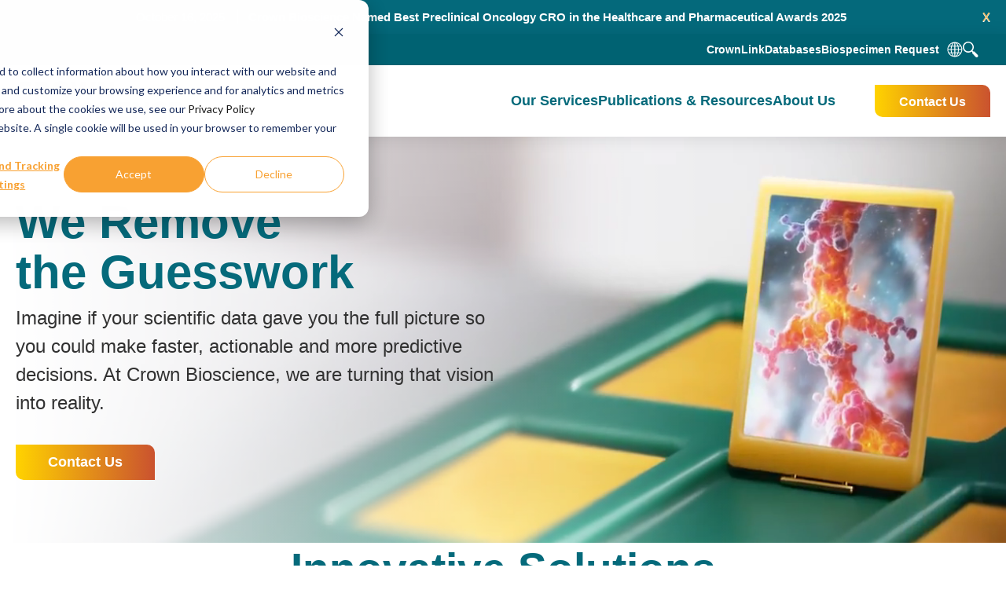

--- FILE ---
content_type: text/html; charset=UTF-8
request_url: https://www.crownbio.com/
body_size: 32081
content:
<!doctype html><html lang="en-us"><head>
    <meta charset="utf-8">
    <title>Crown Bioscience | Full-Service CRO for Translational Oncology</title>
    <link rel="shortcut icon" href="https://www.crownbio.com/hubfs/favicon-colored-cb.png">
    <meta name="description" content="Advance translational oncology with Crown Bioscience, a full-service CRO delivering comprehensive preclinical and oncology CRO services worldwide.">
    
    
    <meta name="viewport" content="width=device-width, initial-scale=1">

    
    <meta property="og:description" content="Advance translational oncology with Crown Bioscience, a full-service CRO delivering comprehensive preclinical and oncology CRO services worldwide.">
    <meta property="og:title" content="Crown Bioscience | Full-Service CRO for Translational Oncology">
    <meta name="twitter:description" content="Advance translational oncology with Crown Bioscience, a full-service CRO delivering comprehensive preclinical and oncology CRO services worldwide.">
    <meta name="twitter:title" content="Crown Bioscience | Full-Service CRO for Translational Oncology">

    

    
    <style>
a.cta_button{-moz-box-sizing:content-box !important;-webkit-box-sizing:content-box !important;box-sizing:content-box !important;vertical-align:middle}.hs-breadcrumb-menu{list-style-type:none;margin:0px 0px 0px 0px;padding:0px 0px 0px 0px}.hs-breadcrumb-menu-item{float:left;padding:10px 0px 10px 10px}.hs-breadcrumb-menu-divider:before{content:'›';padding-left:10px}.hs-featured-image-link{border:0}.hs-featured-image{float:right;margin:0 0 20px 20px;max-width:50%}@media (max-width: 568px){.hs-featured-image{float:none;margin:0;width:100%;max-width:100%}}.hs-screen-reader-text{clip:rect(1px, 1px, 1px, 1px);height:1px;overflow:hidden;position:absolute !important;width:1px}
</style>

<link rel="stylesheet" href="https://www.crownbio.com/hubfs/hub_generated/template_assets/1/195693121661/1768416053850/template_styles.min.css">
<link rel="stylesheet" href="https://www.crownbio.com/hubfs/WRCrownbio2021%20Assets/SlickSlider/slick.css">
<link rel="stylesheet" href="https://www.crownbio.com/hubfs/WRCrownbio2021%20Assets/SlickSlider/slick-theme.css">
<link rel="stylesheet" href="https://www.crownbio.com/hubfs/hub_generated/module_assets/1/202991406112/1767893023606/module_WR_Strip_Slider_V2_-_B.min.css">
<link rel="stylesheet" href="/hs/hsstatic/cos-LanguageSwitcher/static-1.336/sass/LanguageSwitcher.css">
<link rel="stylesheet" href="https://www.crownbio.com/hubfs/hub_generated/module_assets/1/195691275131/1768574295792/module_u4m-mega-menu.min.css">
<link rel="stylesheet" href="https://7052064.fs1.hubspotusercontent-na1.net/hubfs/7052064/hub_generated/module_assets/1/-2712622/1768574269133/module_search_input.min.css">

<style>
  #hs_cos_wrapper_header_search .hs-search-field__bar>form {}

#hs_cos_wrapper_header_search .hs-search-field__bar>form>label {}

#hs_cos_wrapper_header_search .hs-search-field__bar>form>.hs-search-field__input {}

#hs_cos_wrapper_header_search .hs-search-field__button {}

#hs_cos_wrapper_header_search .hs-search-field__button:hover,
#hs_cos_wrapper_header_search .hs-search-field__button:focus {}

#hs_cos_wrapper_header_search .hs-search-field__button:active {}

#hs_cos_wrapper_header_search .hs-search-field--open .hs-search-field__suggestions {}

#hs_cos_wrapper_header_search .hs-search-field--open .hs-search-field__suggestions a {}

#hs_cos_wrapper_header_search .hs-search-field--open .hs-search-field__suggestions a:hover {}

</style>

<link class="hs-async-css" rel="preload" href="https://www.crownbio.com/hubfs/hub_generated/module_assets/1/195848149372/1765555409456/module_u4m-hero.min.css" as="style" onload="this.onload=null;this.rel='stylesheet'">
<noscript><link rel="stylesheet" href="https://www.crownbio.com/hubfs/hub_generated/module_assets/1/195848149372/1765555409456/module_u4m-hero.min.css"></noscript>

  <style>
    
    
    
    section.u4m-hero.widget_1758647364861 {padding-top:80rem; }
    @media (max-width: 1440px) { section.u4m-hero.widget_1758647364861 { padding-top:80rem; } }
    @media (max-width: 991px) { section.u4m-hero.widget_1758647364861 { padding-top:50rem; } }
    
    
    section.u4m-hero.widget_1758647364861 {padding-bottom:80rem; }
    @media (max-width: 1440px) { section.u4m-hero.widget_1758647364861 { padding-bottom:80rem; } }
    @media (max-width: 991px) { section.u4m-hero.widget_1758647364861 { padding-bottom:50rem; } }
    


    

    


     
    .u4m-hero.widget_1758647364861 .mainOverlay.bg_overlay.bg_video video{
      width: 100%; 
      height: 100%;
      object-fit: cover;
    }
    



    /*      */

    



    
    .widget_1758647364861 .page-center.custom{
      max-width: 1280rem;
    }

    
    
    
  </style>
  

  <style>



    
    .widget_1758647364861 .intro_content{
      max-width: 1280px;
    }
    

    
    .widget_1758647364861 .intro_content{
      margin-bottom: 0px;
    }
    




  </style>
  

<style>

</style>

<link class="hs-async-css" rel="preload" href="https://www.crownbio.com/hubfs/hub_generated/module_assets/1/195790533221/1766067599084/module_u4m-icon-cards.min.css" as="style" onload="this.onload=null;this.rel='stylesheet'">
<noscript><link rel="stylesheet" href="https://www.crownbio.com/hubfs/hub_generated/module_assets/1/195790533221/1766067599084/module_u4m-icon-cards.min.css"></noscript>

  <style>
    
    
    
    


    

    


    



    /*      */

    



    
    
  </style>
  

  <style>



    
    .widget_1758647847179 .intro_content{
      max-width: 1280px;
    }
    

    
    .widget_1758647847179 .intro_content{
      margin-bottom: 80px;
    }
    




  </style>
  

<style>
  .u4m-icon-cards .image-card-wrp.widget_1758647847179 .img-cardrow .img-card-col {
    flex: 0 1 calc((100% - 200px) / 5);
    max-width: calc((100% - 200px) / 5);
  }

  .u4m-icon-cards .image-card-wrp.widget_1758647847179 .img-cardrow.card-five {
    display: flex;
    flex-wrap: wrap;
    gap: 35px;
  }

  .u4m-icon-cards .image-card-wrp.widget_1758647847179 .img-cardrow.card-five .img-card-col {
    flex: 0 1 calc((100% - (4 * 35px)) / 5);
    max-width: calc((100% - (4 * 35px)) / 5);
  }

  @media (max-width: 1200px){
    .u4m-icon-cards .image-card-wrp.widget_1757497501749 .img-cardrow.card-five .img-card-col {
      flex: 0 1 calc((100% - (2 * 35px)) / 3);
      max-width: calc((100% - (2 * 35px)) / 3);
    }
  }

  @media (max-width: 1299px){
    .u4m-icon-cards .image-card-wrp.widget_1758647847179 .img-cardrow.card-five .img-card-col {
      flex: 0 1 calc((100% - (3 * 35px)) / 4);
      max-width: calc((100% - (3 * 35px)) / 4);
    }
  }

  @media (max-width: 991px) {
    .u4m-icon-cards .image-card-wrp.widget_1758647847179 .img-cardrow.card-five .img-card-col {
      flex: 0 1 calc((100% - (2 * 35px)) / 3);
      max-width: calc((100% - (2 * 35px)) / 3);
    }
    .u4m-icon-cards .image-card-wrp.widget_1758647847179 .img-cardrow:not(.card-five) .img-card-col {
      flex: 0 1 calc(50% - 15px);
      max-width: calc(50% - 15px);
    }
    .u4m-icon-cards .image-card-wrp.widget_1758647847179 .img-cardrow {
      row-gap: 40px;
    }
  }

  @media (max-width: 767px) {
    .u4m-icon-cards .image-card-wrp.widget_1758647847179 .img-cardrow.card-five .img-card-col,
    .u4m-icon-cards .image-card-wrp.widget_1758647847179 .img-cardrow:not(.card-five) .img-card-col {
      flex: 0 1 100%;
      max-width: 100%;
    }
  }
</style>

<link class="hs-async-css" rel="preload" href="https://www.crownbio.com/hubfs/hub_generated/module_assets/1/195693147731/1767746305029/module_u4m-alternating-content.min.css" as="style" onload="this.onload=null;this.rel='stylesheet'">
<noscript><link rel="stylesheet" href="https://www.crownbio.com/hubfs/hub_generated/module_assets/1/195693147731/1767746305029/module_u4m-alternating-content.min.css"></noscript>

  <style>
    
    section.u4m-alternating-content.widget_1758647912906 {margin-top:-190rem; }
    @media (max-width: 1440px) { section.u4m-alternating-content.widget_1758647912906 { margin-top:0rem; } }
    @media (max-width: 991px) { section.u4m-alternating-content.widget_1758647912906 { margin-top:-50rem; } }
    
    
    
    section.u4m-alternating-content.widget_1758647912906 {padding-top:225rem; }
    @media (max-width: 1440px) { section.u4m-alternating-content.widget_1758647912906 { padding-top:225rem; } }
    @media (max-width: 991px) { section.u4m-alternating-content.widget_1758647912906 { padding-top:50rem; } }
    
    


    

    


    



    /*      */

    



    
    .widget_1758647912906 .page-center.custom{
      max-width: 1280rem;
    }

    
    
    
    
    
  </style>
  

  <style>



    

    




  </style>
  

<style>
  .u4m-alternating-content .flex_row .rightCol.checkmark_type .mediaCntt ul li:before{
    content:'';
    background-image:url(https://www.crownbio.com/hubfs/raw_assets/public/CrownBioscience-u4m/templates/images/Check%20Mark%20Icon.png);
  }
</style>

<link class="hs-async-css" rel="preload" href="https://www.crownbio.com/hubfs/hub_generated/module_assets/1/195699584037/1765555410099/module_u4m-side-tabber.min.css" as="style" onload="this.onload=null;this.rel='stylesheet'">
<noscript><link rel="stylesheet" href="https://www.crownbio.com/hubfs/hub_generated/module_assets/1/195699584037/1765555410099/module_u4m-side-tabber.min.css"></noscript>

  <style>
    
    
    
    


    

    


    



    /*      */

    



    
    .widget_1758647936572 .page-center.custom{
      max-width: 1280rem;
    }

    
    
    
  </style>
  

  <style>



    

    
    .widget_1758647936572 .intro_content{
      margin-bottom: 68px;
    }
    




  </style>
  
<link class="hs-async-css" rel="preload" href="https://www.crownbio.com/hubfs/hub_generated/module_assets/1/195697366604/1767899986739/module_u4m-animated-stats.min.css" as="style" onload="this.onload=null;this.rel='stylesheet'">
<noscript><link rel="stylesheet" href="https://www.crownbio.com/hubfs/hub_generated/module_assets/1/195697366604/1767899986739/module_u4m-animated-stats.min.css"></noscript>

  <style>
    
    
    
    


    

    


    



    /*      */

    



    
    .widget_1758647970470 .page-center.custom{
      max-width: 1269rem;
    }

    
    
    
    
    @media(min-width: 768px){
      .widget_1758647970470  .mainOverlay.bg_overlay.shapes {
        background-repeat: no-repeat;
        background-size: contain;
        background-position: left bottom;
      }
    }

    @media(max-width: 767px){
      .widget_1758647970470  .mainOverlay.bg_overlay.shapes {
        background-repeat: no-repeat;
        background-size: cover;
      }
    }
    
    
  </style>
  

  <style>



    
    .widget_1758647970470 .intro_content{
      max-width: 1200px;
    }
    

    
    .widget_1758647970470 .intro_content{
      margin-bottom: 20px;
    }
    




  </style>
  

<style>
</style>

<link class="hs-async-css" rel="preload" href="https://www.crownbio.com/hubfs/hub_generated/module_assets/1/195736898882/1767917468914/module_u4m-image-cards.min.css" as="style" onload="this.onload=null;this.rel='stylesheet'">
<noscript><link rel="stylesheet" href="https://www.crownbio.com/hubfs/hub_generated/module_assets/1/195736898882/1767917468914/module_u4m-image-cards.min.css"></noscript>

  <style>



    

    
    .widget_1762365655935 .intro_content{
      margin-bottom: 62px;
    }
    




  </style>
  
<link class="hs-async-css" rel="preload" href="https://www.crownbio.com/hubfs/hub_generated/module_assets/1/195798455144/1765555410098/module_u4m-testimonial-slider.min.css" as="style" onload="this.onload=null;this.rel='stylesheet'">
<noscript><link rel="stylesheet" href="https://www.crownbio.com/hubfs/hub_generated/module_assets/1/195798455144/1765555410098/module_u4m-testimonial-slider.min.css"></noscript>

  <style>
    
    
    
    


    

    


    



    /*      */

    



    
    .widget_1758647997367 .page-center.custom{
      max-width: 1216rem;
    }

    
    
    
  </style>
  

  <style>



    

    
    .widget_1758647997367 .intro_content{
      margin-bottom: 70px;
    }
    




  </style>
  

<style>
  
</style>

<link class="hs-async-css" rel="preload" href="https://www.crownbio.com/hubfs/hub_generated/module_assets/1/195870920572/1765574165017/module_u4m-cta-row.min.css" as="style" onload="this.onload=null;this.rel='stylesheet'">
<noscript><link rel="stylesheet" href="https://www.crownbio.com/hubfs/hub_generated/module_assets/1/195870920572/1765574165017/module_u4m-cta-row.min.css"></noscript>

  <style>
    
    
    
    section.u4m-cta-row.widget_1758649172972 {padding-top:102rem; }
    @media (max-width: 1440px) { section.u4m-cta-row.widget_1758649172972 { padding-top:80rem; } }
    @media (max-width: 991px) { section.u4m-cta-row.widget_1758649172972 { padding-top:50rem; } }
    
    
    section.u4m-cta-row.widget_1758649172972 {padding-bottom:112rem; }
    @media (max-width: 1440px) { section.u4m-cta-row.widget_1758649172972 { padding-bottom:80rem; } }
    @media (max-width: 991px) { section.u4m-cta-row.widget_1758649172972 { padding-bottom:50rem; } }
    


    

    
    .u4m-cta-row.widget_1758649172972 .mainOverlay.bg_image{
      background-image: url(https://www.crownbio.com/hubfs/CrownBioscience-u4m/images/Mask%20group%20%284%29.png)
    }
    


    



    /*      */

    



    
    .widget_1758649172972 .page-center.custom{
      max-width: 1280rem;
    }

    
    
    
  </style>
  

  <style>



    
    .widget_1758649172972 .intro_content{
      max-width: 980px;
    }
    

    
    .widget_1758649172972 .intro_content{
      margin-bottom: 0px;
    }
    




  </style>
  
<!-- Editor Styles -->
<style id="hs_editor_style" type="text/css">
.CrownBioscience-u4m_dnd_area-row-0-force-full-width-section > .row-fluid {
  max-width: none !important;
}
.CrownBioscience-u4m_dnd_area-row-1-force-full-width-section > .row-fluid {
  max-width: none !important;
}
.CrownBioscience-u4m_dnd_area-row-2-force-full-width-section > .row-fluid {
  max-width: none !important;
}
.CrownBioscience-u4m_dnd_area-row-3-force-full-width-section > .row-fluid {
  max-width: none !important;
}
.CrownBioscience-u4m_dnd_area-row-4-force-full-width-section > .row-fluid {
  max-width: none !important;
}
.CrownBioscience-u4m_dnd_area-row-5-force-full-width-section > .row-fluid {
  max-width: none !important;
}
.CrownBioscience-u4m_dnd_area-row-6-force-full-width-section > .row-fluid {
  max-width: none !important;
}
.CrownBioscience-u4m_dnd_area-row-7-force-full-width-section > .row-fluid {
  max-width: none !important;
}
</style>
    
  <script data-search_input-config="config_header_search" type="application/json">
  {
    "autosuggest_results_message": "Results for \u201C[[search_term]]\u201D",
    "autosuggest_no_results_message": "There are no autosuggest results for \u201C[[search_term]]\u201D",
    "sr_empty_search_field_message": "There are no suggestions because the search field is empty.",
    "sr_autosuggest_results_message": "There are currently [[number_of_results]] auto-suggested results for [[search_term]]. Navigate to the results list by pressing the down arrow key, or press return to search for all results.",
    "sr_search_field_aria_label": "This is a search field with an auto-suggest feature attached.",
    "sr_search_button_aria_label": "Search"
  }
  </script>

  <script id="hs-search-input__valid-content-types" type="application/json">
    [
      
        "SITE_PAGE",
      
        "LANDING_PAGE",
      
        "BLOG_POST",
      
        "LISTING_PAGE",
      
        "KNOWLEDGE_ARTICLE",
      
        "HS_CASE_STUDY"
      
    ]
  </script>


    
<!--  Added by GoogleAnalytics integration -->
<script>
var _hsp = window._hsp = window._hsp || [];
_hsp.push(['addPrivacyConsentListener', function(consent) { if (consent.allowed || (consent.categories && consent.categories.analytics)) {
  (function(i,s,o,g,r,a,m){i['GoogleAnalyticsObject']=r;i[r]=i[r]||function(){
  (i[r].q=i[r].q||[]).push(arguments)},i[r].l=1*new Date();a=s.createElement(o),
  m=s.getElementsByTagName(o)[0];a.async=1;a.src=g;m.parentNode.insertBefore(a,m)
})(window,document,'script','//www.google-analytics.com/analytics.js','ga');
  ga('create','UA-42742907-1','auto');
  ga('send','pageview');
}}]);
</script>

<!-- /Added by GoogleAnalytics integration -->

<!--  Added by GoogleAnalytics4 integration -->
<script>
var _hsp = window._hsp = window._hsp || [];
window.dataLayer = window.dataLayer || [];
function gtag(){dataLayer.push(arguments);}

var useGoogleConsentModeV2 = true;
var waitForUpdateMillis = 1000;


if (!window._hsGoogleConsentRunOnce) {
  window._hsGoogleConsentRunOnce = true;

  gtag('consent', 'default', {
    'ad_storage': 'denied',
    'analytics_storage': 'denied',
    'ad_user_data': 'denied',
    'ad_personalization': 'denied',
    'wait_for_update': waitForUpdateMillis
  });

  if (useGoogleConsentModeV2) {
    _hsp.push(['useGoogleConsentModeV2'])
  } else {
    _hsp.push(['addPrivacyConsentListener', function(consent){
      var hasAnalyticsConsent = consent && (consent.allowed || (consent.categories && consent.categories.analytics));
      var hasAdsConsent = consent && (consent.allowed || (consent.categories && consent.categories.advertisement));

      gtag('consent', 'update', {
        'ad_storage': hasAdsConsent ? 'granted' : 'denied',
        'analytics_storage': hasAnalyticsConsent ? 'granted' : 'denied',
        'ad_user_data': hasAdsConsent ? 'granted' : 'denied',
        'ad_personalization': hasAdsConsent ? 'granted' : 'denied'
      });
    }]);
  }
}

gtag('js', new Date());
gtag('set', 'developer_id.dZTQ1Zm', true);
gtag('config', 'G-NZV02LQLMH');
</script>
<script async src="https://www.googletagmanager.com/gtag/js?id=G-NZV02LQLMH"></script>

<!-- /Added by GoogleAnalytics4 integration -->

<!--  Added by GoogleTagManager integration -->
<script>
var _hsp = window._hsp = window._hsp || [];
window.dataLayer = window.dataLayer || [];
function gtag(){dataLayer.push(arguments);}

var useGoogleConsentModeV2 = true;
var waitForUpdateMillis = 1000;



var hsLoadGtm = function loadGtm() {
    if(window._hsGtmLoadOnce) {
      return;
    }

    if (useGoogleConsentModeV2) {

      gtag('set','developer_id.dZTQ1Zm',true);

      gtag('consent', 'default', {
      'ad_storage': 'denied',
      'analytics_storage': 'denied',
      'ad_user_data': 'denied',
      'ad_personalization': 'denied',
      'wait_for_update': waitForUpdateMillis
      });

      _hsp.push(['useGoogleConsentModeV2'])
    }

    (function(w,d,s,l,i){w[l]=w[l]||[];w[l].push({'gtm.start':
    new Date().getTime(),event:'gtm.js'});var f=d.getElementsByTagName(s)[0],
    j=d.createElement(s),dl=l!='dataLayer'?'&l='+l:'';j.async=true;j.src=
    'https://www.googletagmanager.com/gtm.js?id='+i+dl;f.parentNode.insertBefore(j,f);
    })(window,document,'script','dataLayer','GTM-W2G46HH');

    window._hsGtmLoadOnce = true;
};

_hsp.push(['addPrivacyConsentListener', function(consent){
  if(consent.allowed || (consent.categories && consent.categories.analytics)){
    hsLoadGtm();
  }
}]);

</script>

<!-- /Added by GoogleTagManager integration -->

    <link rel="canonical" href="https://www.crownbio.com">

<link rel="preload" href="https://www.crownbio.com/hubfs/Assets2023/pages/website/homepage/Banner_v5_compressed.webm" as="video" type="video/webm" crossorigin>
<link rel="preload" href="https://www.crownbio.com/hubfs/WRCrownbio2021%20Assets/Fonts/AvenirNext/AvenirNextLTPro-Regular.woff2" as="font" type="font/woff2" crossorigin>
<link rel="preload" href="https://www.crownbio.com/hubfs/WRCrownbio2021%20Assets/Fonts/AvenirNext/AvenirNextLTPro-Bold.woff2" as="font" type="font/woff2" crossorigin>
<link rel="preload" href="https://www.crownbio.com/hubfs/body-bg-v2.jpeg" as="image" type="image/jpeg">

<script type="application/ld+json">
{
    "@context" : "https://schema.org",
    "@type" : "WebSite",
    "name" : "Crown Bioscience",
    "url" : "www.crownbio.com"
 }
</script>

<!-- Facebook Pixel Code -->
<script>
!function(f,b,e,v,n,t,s)


{if(f.fbq)return;n=f.fbq=function(){n.callMethod?


n.callMethod.apply(n,arguments):n.queue.push(arguments)};


if(!f._fbq)f._fbq=n;n.push=n;n.loaded=!0;n.version='2.0';


n.queue=[];t=b.createElement(e);t.async=!0;


t.src=v;s=b.getElementsByTagName(e)[0];


s.parentNode.insertBefore(t,s)}(window,document,'script',


'https://connect.facebook.net/en_US/fbevents.js');


fbq('init', '1582471781774081');


fbq('track', 'PageView');

</script>

<noscript>

&lt;img  height="1" width="1" src="https://www.facebook.com/tr?id=1582471781774081&amp;amp;ev=PageView

&amp;amp;noscript=1"&gt;

</noscript>

<!-- End Facebook Pixel Code -->

<!-- Start of WEBEO Code -->
<script type="text/javascript" src="https://secure.intelligent-consortium.com/js/791412.js"></script>
<noscript>&lt;img  src="https://secure.intelligent-consortium.com/791412.png" style="display:none;"&gt;</noscript>
<!-- End WEBEO Code -->

<!-- Start of Async Drift Code -->
<script>
"use strict";

!function() {
  var t = window.driftt = window.drift = window.driftt || [];
  if (!t.init) {
    if (t.invoked) return void (window.console && console.error && console.error("Drift snippet included twice."));
    t.invoked = !0, t.methods = [ "identify", "config", "track", "reset", "debug", "show", "ping", "page", "hide", "off", "on" ], 
    t.factory = function(e) {
      return function() {
        var n = Array.prototype.slice.call(arguments);
        return n.unshift(e), t.push(n), t;
      };
    }, t.methods.forEach(function(e) {
      t[e] = t.factory(e);
    }), t.load = function(t) {
      var e = 3e5, n = Math.ceil(new Date() / e) * e, o = document.createElement("script");
      o.type = "text/javascript", o.async = !0, o.crossorigin = "anonymous", o.src = "https://js.driftt.com/include/" + n + "/" + t + ".js";
      var i = document.getElementsByTagName("script")[0];
      i.parentNode.insertBefore(o, i);
    };
  }
}();
drift.SNIPPET_VERSION = '0.3.1';
drift.load('3ttyu33nay7p');
</script>
<!-- End of Async Drift Code -->

<script async defer src="https://tools.luckyorange.com/core/lo.js?site-id=3a7f9e89"></script>

<!-- Hotjar Tracking Code for https://www.crownbio.com/ -->
<script>
    (function(h,o,t,j,a,r){
        h.hj=h.hj||function(){(h.hj.q=h.hj.q||[]).push(arguments)};
        h._hjSettings={hjid:2954931,hjsv:6};
        a=o.getElementsByTagName('head')[0];
        r=o.createElement('script');r.async=1;
        r.src=t+h._hjSettings.hjid+j+h._hjSettings.hjsv;
        a.appendChild(r);
    })(window,document,'https://static.hotjar.com/c/hotjar-','.js?sv=');
</script>


<!-- This Script is the exclusive property of Website Speedy, Copyright © 2025. All rights reserved. -->
<script type="text/javascript" src="https://hubspot-websitespeedy.b-cdn.net/speedyscripts/ecmrx_49/ecmrx_49_1.js"></script>
																		
<script type="text/javascript" src="https://hubspot-websitespeedy.b-cdn.net/speedyscripts/ecmrx_49/ecmrx_49_2.js"></script>
																		
<script type="text/javascript" src="https://hubspot-websitespeedy.b-cdn.net/speedyscripts/ecmrx_49/ecmrx_49_3.js"></script>
																		
<!-- This Script is the exclusive property of Website Speedy, Copyright © 2025. All rights reserved. -->

<!-- Qualified -->

<script>

(function(w,q){w['QualifiedObject']=q;w[q]=w[q]||function(){

(w[q].q=w[q].q||[]).push(arguments)};})(window,'qualified')

 

</script>

<script async src="https://js.qualified.com/qualified.js?token=eMC75SWuQ7KsFh3V"></script>

<!-- End Qualified -->

<script id="6senseWebTag" src="https://j.6sc.co/j/4efcd2c9-0a5e-4f5e-bdd2-a40e8fc7092d.js"></script>
																
<meta property="og:image" content="https://www.crownbio.com/hubfs/Logos/crown-logo-symbol-1-400x551.png">
<meta property="og:image:width" content="400">
<meta property="og:image:height" content="551">

<meta name="twitter:image" content="https://www.crownbio.com/hubfs/Logos/crown-logo-symbol-1-400x551.png">


<meta property="og:url" content="https://www.crownbio.com">
<meta name="twitter:card" content="summary_large_image">
<meta http-equiv="content-language" content="en-us">
<link rel="alternate" hreflang="en-us" href="https://www.crownbio.com">
<link rel="alternate" hreflang="ja-jp" href="https://www.crownbio.com/ja-jp/">
<link rel="alternate" hreflang="zh-cn" href="https://www.crownbio.com/zh-cn/">





<style>
  body {
    /*font-family: "AvenirNext Medium", Arial, Helvetica, sans-serif !important;*/
    color: #313131;
    font-weight: 500;
  }
  .text-white { color: #ffffff!important; }
  .text-gold { color: #ebbf76!important; }
  .uppercase { text-transform: uppercase!important; }
  .home-ft-webinar-1 {
    border-radius: 0 20px 0px 20px;
    position: relative;
    background-color: rgba(0, 0, 0, 0.7);
    overflow: hidden;
  }
  .home-ft-webinar-1 .video-wrapper {padding-bottom: 77.25%;}
  .box-dark-trans {
    padding: 40px 50px;
    background: rgba(0, 0, 0, .7);
    border-radius: 0 20px 0 20px;
  }
  #WRBreadcrumbV1 {display:none!important;}
  #WR2021BannerV1 {padding:0px!important;}
  #WR2021BannerV1 .container {width: 100% !important;padding: 0 !important;}
  #WR2021BannerV1 .banner-content h1 {text-transform: none;color: var(--primary-color);line-height: 1;}
  #WR2021BannerV1 .banner-content p {color: #fff;font-size: 22px;text-shadow: 0px 0px 6px #000000;}
  #WR2021BannerV1 .floating-video-block-1 {
    position: relative;
    width: 100%;
    height: 100%;
    overflow: hidden;
    padding: 230px 0px;
  }
  #WR2021BannerV1 .floating-video-block-1 .inline-container {
    padding-right: 15px;
    padding-left: 15px;
    width: 65.686%!important;
    max-width: 100%!important;
    margin: auto!important;
    float: none!important;
  }
  #WR2021BannerV1 .floating-video-block-1 .inline-text {
    position: relative;
    z-index: 1;
  }
  #WR2021BannerV1 .floating-video-block-1 video {
    position: absolute;
    min-width: 100%;
    min-height: 100%;
    width: auto;
    height: auto;
    top: 50%;
    left: 50%;
    transform: translate(-50%, -50%);
    object-fit: cover;
  }
  #HPSection2 { background: url(https://www.crownbio.com/hubfs/cb-new-section3.jpg) no-repeat center;background-size: cover; }
#HPSection2 h2 {
  color: #FFF;
  font-family: 'AvenirNext Bold', Arial, Helvetica, sans-serif !important;
}  
.webinar-wrapper-box{ border-radius: 0 20px 0px 20px;   position: relative;   background-color: rgba(0,0,0,0.7); }
  .webinar-wrapper-inner{ min-height:490px; padding: 30px; }
  .webinar-wrapper-box a.btn{ padding: 12px 15px 9px 15px; }
  .webinar-wrapper-inner h4{ color: #e3c080 !important;   font-size: 22px; margin-bottom: 10px; }
  .webinar-wrapper-inner h5{ color: #FFF !important;   font-size: 22px; max-width:300px; margin-bottom: 10px; }
  #HPSection2 .webinar-wrapper-inner p{ color:#FFF !important; font-size:16pt !important }
  .webinar-bio{ margin-top: 30px; display:flex; align-items: center;   gap: 20px;}
  .webinar-bio img{ max-width:160px !important; }
  .webinar-bio h6{ color: #FFF !important;   margin-bottom: 5px;   margin-top: 0;   font-size: 22px;}
  #HPSection2 .webinar-bio p{ font-size:16px !important; margin-bottom: 0;}
  #HPSection2 p {  font-size: 18pt !important; }
  #HPSection2 .webinar-wrapper-inner-left p{ font-size: 15pt !important;}
  
 
  
  #HPSection2 h3 {font-size: 26px;}
  #HPSection2 p {
  font-family: "AvenirNext Medium", Arial, Helvetica, sans-serif !important;
  font-weight: 500;
  font-size: 18px;
  }
  #HPSection4 {background: url(https://www.crownbio.com/hubfs/cb-new-section4.jpg) no-repeat center;background-size: cover;}
  #HPSection4 .box-dark-trans {min-height:300px;}
  #HPSection4 p {font-size:19px;}
  #HPSection5 #HomeFeaturedRSSCategoryBox .grid-resource-listing-v1 {grid-auto-rows: 450px;}
  #HPSection5 #HomeFeaturedRSSCategoryBox .grid-resource-listing-v1 .resource-entry .boxed {border-radius: 0px 20px 0px 20px;}
  #HPSection5 #HomeFeaturedRSSCategoryBox .grid-resource-listing-v1 .resource-entry .boxed .img-wrapper {padding: 35px;}
  #HPSection5 #HomeFeaturedRSSCategoryBox .grid-resource-listing-v1 .resource-entry .boxed .img-wrapper .content-inner .ft-icon {display: block;width: 80px;}
  #HPSection5 #HomeFeaturedRSSCategoryBox .grid-resource-listing-v1 .resource-entry .boxed .img-wrapper .content-inner h3 {font-size: 32px;}
  #HPSection5 #HomeFeaturedRSSCategoryBox .grid-resource-listing-v1 .resource-entry .boxed .img-wrapper .content-inner p {color: #c3c3c3;font-size: 18px;line-height: 1.4;}
  #HPSection5 #HomeFeaturedRSSCategoryBox .grid-resource-listing-v1 .resource-entry .boxed .img-wrapper .btn-wrapper {
    position: absolute;
    left: 0px;
    padding: 0px 35px;
    bottom: 35px;
    max-width: 100%;
    width: 100%;
  }
  #HPSection5 #HomeFeaturedRSSCategoryBox .grid-resource-listing-v1 .resource-entry .boxed .img-wrapper .btn-wrapper .btn {width: auto;display: inline-block;}
  #HPSection6 {background: #086A7B;}
  #HPSection6 #WRFilteredRecentBlogsV1 .grid-resource-listing-v1 {
    grid-auto-rows: auto !important;
    grid-template-columns: 1fr 1fr;
    gap: 50px;
    margin-bottom: 50px !important;
  }
  #HPSection6 #WRFilteredRecentBlogsV1 .btn {
    width: 270px;
  }
  #HPSection6 .WRFilteredRecentBlogsV1__heading {
    color: #ffffff;
  }
  #HPSection7 .row-fluid {
    display: flex;
    flex-wrap: wrap;
    justify-content: center;
    align-items: center;
  }
  #HPSection7 .btn {
    width: 100%;
    font-size: 22px;
    padding: 17px 20px 14px 20px;
  }

  @media only screen and (min-width: 1200px) {

    #HPSection7 .S7ContentLeft,
    #HPSection7 .S7ContentRight {margin:0!important;}
    #HPSection7 .S7ContentLeft {width: 82%;padding-right: 80px;}
    #HPSection7 .S7ContentRight {width: 18%;}
  }

  @media only screen and (max-width: 1199px) {
    #HPSection7 .S7ContentLeft,
    #HPSection7 .S7ContentRight {width: 100%!important;padding:0!important;}
  }

  @media only screen and (min-width: 768px) {

    #HPSection1 .S1ContentLeft,
    #HPSection1 .S1ContentRight {margin: 0!important;}
    #HPSection1 .S1ContentLeft {width: 70%;padding-right: 60px;}
    #HPSection1 .S1ContentRight {width: 30%;}
    #HPSection1 .S1ContentLeft p { font-size: 25px !important; margin-bottom: 30px; }
    #HPSection2 .gradient-boxed1 h3 {font-size: 26px!important;}
    #HPSection7 h2 {font-size: 46px;line-height: 1.35;}

  }

  @media only screen and (max-width: 767px) {

    #WR2021BannerV1 .floating-video-block-1 {padding: 75px 0px;}
    #HPSection2 .S2ContentLeft,
    #HPSection4 .S4ContentLeft {margin-bottom:30px;}
    #HPSection3 #WRCustomerSatisfactionCountersV3 .slider .slide-entry .inner-row {flex-direction: column-reverse;}
    #HPSection3 #WRCustomerSatisfactionCountersV3 .slider .slide-entry .inner-row .col2 {margin-bottom:30px;}
    #HPSection3 #WRCustomerSatisfactionCountersV3 .stat-entry .boxed .content h3 {font-size: 34px !important;margin-top: 0px;}
    #HPSection3 #WRCustomerSatisfactionCountersV3 .stat-entry .boxed .content h3 > span.timer-title {display:block;font-size: 24px;}
    #HPSection5 #HomeFeaturedRSSCategoryBox .grid-resource-listing-v1 {grid-auto-rows: 350px;}
    #HPSection5 #HomeFeaturedRSSCategoryBox .grid-resource-listing-v1 .resource-entry .boxed {text-align: center;}
    #HPSection5 #HomeFeaturedRSSCategoryBox .grid-resource-listing-v1 .resource-entry .boxed .img-wrapper .content-inner .ft-icon {margin: auto;}
    #HPSection6 #WRFilteredRecentBlogsV1 .grid-resource-listing-v1 {grid-template-columns: 1fr;}
    
  }

</style>


					<!-- This Script is the exclusive property of Website Speedy, Copyright © 2025. All rights reserved. -->
													<script type="text/javascript" src="https://websitespeedycdn2.b-cdn.net/speedyscripts/ecmrx_8836/ecmrx_8836_1.js"></script>
								
																<script type="text/javascript" src="https://websitespeedycdn2.b-cdn.net/speedyscripts/ecmrx_8836/ecmrx_8836_2.js"></script>
								
																<script type="text/javascript" src="https://websitespeedycdn2.b-cdn.net/speedyscripts/ecmrx_8836/ecmrx_8836_3.js"></script>
								
													<!-- This Script is the exclusive property of Website Speedy, Copyright © 2025. All rights reserved. -->

<meta name="google-site-verification" content="mVBDdGP5g-HlKDmA8Y1Cwt2tNFyWPjjoEHJAcrHZVFc">
				
    
    
    <link rel="preconnect" href="https://fonts.googleapis.com">
    <link rel="preconnect" href="https://fonts.gstatic.com" crossorigin>
    
    <link rel="preload" href="https://302335.fs1.hubspotusercontent-na1.net/hubfs/WRCrownbio2021%20Assets/Fonts/AvenirNext/AvenirNextLTPro-Regular.woff2" as="font" type="font/woff2" crossorigin="">
    <link rel="preload" href="https://302335.fs1.hubspotusercontent-na1.net/hubfs/WRCrownbio2021%20Assets/Fonts/AvenirNext/AvenirNextLTPro-Bold.woff2" as="font" type="font/woff2" crossorigin="">
     
    <link href="https://fonts.googleapis.com/css2?family=Montserrat:ital,wght@0,400;0,700;1,400;1,700&amp;display=swap" rel="stylesheet">
    <link rel="stylesheet" href="https://cdnjs.cloudflare.com/ajax/libs/font-awesome/5.15.3/css/all.min.css" integrity="sha512-iBBXm8fW90+nuLcSKlbmrPcLa0OT92xO1BIsZ+ywDWZCvqsWgccV3gFoRBv0z+8dLJgyAHIhR35VZc2oM/gI1w==" crossorigin="anonymous" referrerpolicy="no-referrer">
    <link rel="stylesheet" href="https://fonts.googleapis.com/css2?family=Material+Symbols+Outlined:opsz,wght,FILL,GRAD@24,400,0,0">


  <meta name="generator" content="HubSpot"></head>
  <body class="  hs-content-id-202903337316 hs-site-page page   ">
<!--  Added by AdRoll integration -->
<script type="text/javascript">
  adroll_adv_id = "W7OXABOSEBB2NA23QL2XX5";
  adroll_pix_id = "4PQNHVSD4BCELMA2737ZHH";
  var _hsp = window._hsp = window._hsp || [];
  (function () {
      var _onload = function(){
          if (document.readyState && !/loaded|complete/.test(document.readyState)){setTimeout(_onload, 10);return}
          if (!window.__adroll_loaded){__adroll_loaded=true;setTimeout(_onload, 50);return}
          _hsp.push(['addPrivacyConsentListener', function(consent) { if (consent.allowed || (consent.categories && consent.categories.advertisement)) {
            var scr = document.createElement("script");
            var host = (("https:" == document.location.protocol) ? "https://s.adroll.com" : "http://a.adroll.com");
            scr.setAttribute('async', 'true');
            scr.type = "text/javascript";
            scr.src = host + "/j/roundtrip.js";
            ((document.getElementsByTagName('head') || [null])[0] ||
                document.getElementsByTagName('script')[0].parentNode).appendChild(scr);
          }}]);
      };
      if (window.addEventListener) {window.addEventListener('load', _onload, false);}
      else {window.attachEvent('onload', _onload)}
  }());
</script>

<!-- /Added by AdRoll integration -->

<!--  Added by GoogleTagManager integration -->
<noscript><iframe src="https://www.googletagmanager.com/ns.html?id=GTM-W2G46HH" height="0" width="0" style="display:none;visibility:hidden"></iframe></noscript>

<!-- /Added by GoogleTagManager integration -->

    

    <div data-global-resource-path="CrownBioscience-u4m/templates/partials/u4m-header.html"><div id="hs_cos_wrapper_module_1766159425394101" class="hs_cos_wrapper hs_cos_wrapper_widget hs_cos_wrapper_type_module" style="" data-hs-cos-general-type="widget" data-hs-cos-type="module"><div class="strip-slider-v2">
  <div class="close">x</div>
  <div class="container">
    <div id="HomeNewsBarSliderV1" class="slider">
      
        <div class="slider-entry">
          
          
            <div class="row-fluid">
              <div class="span6 cols col1">
                <p class="bottom0 meta">November 13, 2025</p>
              </div>
              <div class="span6 cols col2">
                <p class="bottom0 title"><a href="https://www.crownbio.com/about-us/news-and-events/jsr-life-sciences-enters-definitive-agreement-to-transfer-crown-bioscience-to-adicon-holdings-limited">JSR Life Sciences Enters Definitive Agreement to Transfer Crown Bioscience to Adicon Holdings Limited</a></p>
              </div>
            </div>
          
          
          
          
        </div>
      
        <div class="slider-entry">
          
          
            <div class="row-fluid">
              <div class="span6 cols col1">
                <p class="bottom0 meta">October 30, 2025</p>
              </div>
              <div class="span6 cols col2">
                <p class="bottom0 title"><a href="https://www.crownbio.com/about-us/news-and-events/crown-bioscience-achieves-second-clia-certification-of-2025-at-suzhou-laboratory">Crown Bioscience Achieves Second CLIA Certification of 2025 at Suzhou Laboratory</a></p>
              </div>
            </div>
          
          
          
          
        </div>
      
        <div class="slider-entry">
          
          
            <div class="row-fluid">
              <div class="span6 cols col1">
                <p class="bottom0 meta">October 16, 2025</p>
              </div>
              <div class="span6 cols col2">
                <p class="bottom0 title"><a href="https://www.crownbio.com/about-us/news-and-events/crown-bioscience-named-best-preclinical-oncology-cro-in-the-healthcare-and-pharmaceutical-awards-2025">Crown Bioscience Named Best Preclinical Oncology CRO in the Healthcare and Pharmaceutical Awards 2025</a></p>
              </div>
            </div>
          
          
          
          
        </div>
      
        <div class="slider-entry">
          
          
            <div class="row-fluid">
              <div class="span6 cols col1">
                <p class="bottom0 meta">September 17, 2025</p>
              </div>
              <div class="span6 cols col2">
                <p class="bottom0 title"><a href="https://www.crownbio.com/about-us/news-and-events/crown-bioscience-expands-us-presence-with-new-model-development-center-in-kannapolis-north-carolina">Crown Bioscience Expands US Presence with New Model Development Center in Kannapolis, North Carolina</a></p>
              </div>
            </div>
          
          
          
          
        </div>
      
        <div class="slider-entry">
          
          
            <div class="row-fluid">
              <div class="span6 cols col1">
                <p class="bottom0 meta">September 11, 2025</p>
              </div>
              <div class="span6 cols col2">
                <p class="bottom0 title"><a href="https://www.crownbio.com/about-us/news-and-events/medicines-discovery-catapult-and-crown-bioscience-form-strategic-global-alliance-for-radiopharmaceutical-innovation">Medicines Discovery Catapult and Crown Bioscience Form Strategic Global Alliance for Radiopharmaceutical Innovation</a></p>
              </div>
            </div>
          
          
          
          
        </div>
      
        <div class="slider-entry">
          
          
            <div class="row-fluid">
              <div class="span6 cols col1">
                <p class="bottom0 meta">July 22, 2025</p>
              </div>
              <div class="span6 cols col2">
                <p class="bottom0 title"><a href="https://www.crownbio.com/about-us/news-and-events/crown-bioscience-san-diego-achieves-clia-certification-to-enhance-clinical-trial-support">Crown Bioscience San Diego Achieves CLIA Certification to Enhance Clinical Trial Support</a></p>
              </div>
            </div>
          
          
          
          
        </div>
      
        <div class="slider-entry">
          
          
            <div class="row-fluid">
              <div class="span6 cols col1">
                <p class="bottom0 meta">July 8, 2025</p>
              </div>
              <div class="span6 cols col2">
                <p class="bottom0 title"><a href="https://www.crownbio.com/about-us/news-and-events/crown-bioscience-announces-promotion-of-alex-slater-to-chief-business-officer-signaling-continued-focus-on-commercial-excellence">Crown Bioscience Announces Promotion of Alex Slater to Chief Business Officer, Signaling Continued Focus on Commercial Excellence</a></p>
              </div>
            </div>
          
          
          
          
        </div>
      
        <div class="slider-entry">
          
          
            <div class="row-fluid">
              <div class="span6 cols col1">
                <p class="bottom0 meta">June 24, 2025</p>
              </div>
              <div class="span6 cols col2">
                <p class="bottom0 title"><a href="https://www.crownbio.com/about-us/news-and-events/crown-bioscience-named-fierce-cro-award-winner-for-excellence-in-global-operations">Crown Bioscience Named Fierce CRO Award Winner for Excellence in Global Operations</a></p>
              </div>
            </div>
          
          
          
          
        </div>
      
        <div class="slider-entry">
          
          
            <div class="row-fluid">
              <div class="span6 cols col1">
                <p class="bottom0 meta">June 25, 2025</p>
              </div>
              <div class="span6 cols col2">
                <p class="bottom0 title"><a href="https://www.crownbio.com/webinar-biospecimens-and-multi-omics-in-clinically-relevant-research">Webinar: Biospecimens &amp; Multi-Omics in Clinically Relevant Research</a></p>
              </div>
            </div>
          
          
          
          
        </div>
      
        <div class="slider-entry">
          
          
            <div class="row-fluid">
              <div class="span6 cols col1">
                <p class="bottom0 meta">May 7, 2025</p>
              </div>
              <div class="span6 cols col2">
                <p class="bottom0 title"><a href="https://www.crownbio.com/about-us/news-and-events/crown-bioscience-achieves-green-lab-sustainability-certification">Crown Bioscience Achieves Green Lab Sustainability Certification</a></p>
              </div>
            </div>
          
          
          
          
        </div>
      
        <div class="slider-entry">
          
          
            <div class="row-fluid">
              <div class="span6 cols col1">
                <p class="bottom0 meta">May 1, 2025</p>
              </div>
              <div class="span6 cols col2">
                <p class="bottom0 title"><a href="https://www.crownbio.com/about-us/news-and-events/crown-bioscience-and-next-oncology-cement-partnership-extension">Crown Bioscience and NEXT Oncology Cement Partnership Extension</a></p>
              </div>
            </div>
          
          
          
          
        </div>
      
      
    </div>
  </div>  
</div><!-- end strip-slider-v2 -->
<div class="clr">&nbsp;</div>

</div>

<div class="header-wrapper">
  <header class="header">
    <div class="hdrtopbar mobileHide">  
      <div class="page-center">
        <div class="topMenu">
          <span id="hs_cos_wrapper_top_menu" class="hs_cos_wrapper hs_cos_wrapper_widget hs_cos_wrapper_type_menu" style="" data-hs-cos-general-type="widget" data-hs-cos-type="menu"><div id="hs_menu_wrapper_top_menu" class="hs-menu-wrapper active-branch no-flyouts hs-menu-flow-horizontal" role="navigation" data-sitemap-name="default" data-menu-id="195744505373" aria-label="Navigation Menu">
 <ul role="menu">
  <li class="hs-menu-item hs-menu-depth-1" role="none"><a href="https://www.crownbio.com/crownlink-registration" role="menuitem">CrownLink</a></li>
  <li class="hs-menu-item hs-menu-depth-1" role="none"><a href="https://www.crownbio.com/databases" role="menuitem">Databases</a></li>
  <li class="hs-menu-item hs-menu-depth-1" role="none"><a href="https://www.crownbio.com/request-a-quote-for-high-quality-human-biospecimens" role="menuitem">Biospecimen Request</a></li>
 </ul>
</div></span>
        </div>
        
        <div class="headerLanguage">
          <div class="hdrlanguageTtl">
            <svg width="20" height="19" viewbox="0 0 20 19" fill="none" xmlns="http://www.w3.org/2000/svg">
              <path fill-rule="evenodd" clip-rule="evenodd" d="M9.8664 0C15.1051 0 19.3466 4.2415 19.3466 9.48017C19.3466 14.7188 15.1051 18.9603 9.8664 18.9603C4.62773 18.9603 0.38623 14.7188 0.38623 9.48017C0.38623 4.2415 4.62773 0 9.8664 0ZM10.379 1.08846V4.712H13.2512C12.6051 2.75978 11.5728 1.39745 10.379 1.08846ZM10.379 5.73726V8.96754H13.9604C13.9253 7.81588 13.7779 6.72039 13.5461 5.73726H10.379ZM10.379 9.9928V13.2231H13.5461C13.7849 12.24 13.9253 11.1515 13.9604 9.9928H10.379ZM10.379 14.2483V17.8719C11.5728 17.5629 12.6051 16.2006 13.2512 14.2483H10.379ZM9.35377 17.8719V14.2483H6.48163C7.12769 16.2006 8.15997 17.5629 9.35377 17.8719ZM9.35377 13.2231V9.9928H5.77237C5.80748 11.1445 5.95495 12.24 6.18669 13.2231H9.35377ZM9.35377 8.96754V5.73726H6.18669C5.94793 6.72039 5.80748 7.80885 5.77237 8.96754H9.35377ZM9.35377 4.712V1.08846C8.15997 1.39745 7.12769 2.75978 6.48163 4.712H9.35377ZM2.28226 13.2231H5.15441C4.92267 12.2259 4.78222 11.1374 4.74711 9.9928H1.42554C1.49576 11.1445 1.79772 12.24 2.28226 13.2231ZM14.5784 13.2231H17.4505C17.9351 12.24 18.237 11.1515 18.3073 9.9928H14.9857C14.9506 11.1374 14.8101 12.2189 14.5784 13.2231ZM16.8536 14.2483H14.2975C13.8832 15.5545 13.3074 16.664 12.6192 17.4786C14.3537 16.8817 15.8354 15.7371 16.8536 14.2483ZM5.4353 14.2483H2.87916C3.89741 15.7371 5.3721 16.8817 7.11364 17.4786C6.42545 16.664 5.84962 15.5545 5.4353 14.2483ZM2.87916 4.712H5.4353C5.84962 3.40584 6.42545 2.29631 7.11364 1.48172C5.37912 2.07862 3.89741 3.22326 2.87916 4.712ZM14.2975 4.712H16.8536C15.8354 3.22326 14.3607 2.07862 12.6192 1.48172C13.3074 2.29631 13.8832 3.40584 14.2975 4.712ZM17.4505 5.73726H14.5784C14.8101 6.73443 14.9506 7.8229 14.9857 8.96754H18.3073C18.237 7.81588 17.9351 6.72039 17.4505 5.73726ZM5.15441 5.73726H2.28226C1.79772 6.72039 1.49576 7.80885 1.42554 8.96754H4.74711C4.78222 7.8229 4.92267 6.74146 5.15441 5.73726Z" fill="white" />
            </svg>
          </div>
          <div class="hdrLanguageNav">
            <div id="hs_cos_wrapper_language-switcher" class="hs_cos_wrapper hs_cos_wrapper_widget hs_cos_wrapper_type_module widget-type-language_switcher" style="" data-hs-cos-general-type="widget" data-hs-cos-type="module"><span id="hs_cos_wrapper_language-switcher_" class="hs_cos_wrapper hs_cos_wrapper_widget hs_cos_wrapper_type_language_switcher" style="" data-hs-cos-general-type="widget" data-hs-cos-type="language_switcher"><div class="lang_switcher_class">
   <div class="globe_class" onclick="">
       <ul class="lang_list_class">
           <li>
               <a class="lang_switcher_link" data-language="en-us" lang="en-us" href="https://www.crownbio.com">English - United States</a>
           </li>
           <li>
               <a class="lang_switcher_link" data-language="ja-jp" lang="ja-jp" href="https://www.crownbio.com/ja-jp/">日本語 - 日本</a>
           </li>
           <li>
               <a class="lang_switcher_link" data-language="zh-cn" lang="zh-cn" href="https://www.crownbio.com/zh-cn/">简体中文</a>
           </li>
       </ul>
   </div>
</div></span></div>
          </div>
        </div>
        
        <div class="headerSearch">
          <svg width="20" height="20" viewbox="0 0 20 20" fill="none" xmlns="http://www.w3.org/2000/svg">
            <path fill-rule="evenodd" clip-rule="evenodd" d="M7.00819 1.49484C10.0138 1.49484 12.4435 3.93159 12.4435 6.93014C12.4435 9.92868 10.0067 12.3654 7.00819 12.3654C4.00964 12.3654 1.57289 9.92868 1.57289 6.93014C1.57289 3.93159 4.00964 1.49484 7.00819 1.49484ZM11.2286 12.6042C8.43372 14.7179 4.42396 14.444 1.94507 11.8528C-0.730442 9.05791 -0.632129 4.61276 2.15574 1.94427C4.94362 -0.731247 9.39579 -0.632934 12.0643 2.16196C14.5432 4.75321 14.6415 8.76999 12.4154 11.4666L13.3915 12.4848C14.0165 12.3163 14.7117 12.4848 15.1962 12.9764L18.9883 16.93C19.6835 17.6603 19.6625 18.8049 18.9321 19.4931C18.2018 20.1883 17.0572 20.1673 16.369 19.4369L12.5699 15.4904C12.0924 14.9848 11.9379 14.2544 12.1837 13.6014L11.2356 12.6112L11.2286 12.6042Z" fill="white" />
          </svg>
        </div>
      </div>
    </div>
    <div class="hdrbtmbar">  
      <div class="page-center">
        <div class="header-flex-row">
          <div class="header-bottom">
            <div class="navwrap flex_row">
              <div class="header-logo-wrapper">
                <div class="header-logo">
                  
                  <div id="hs_cos_wrapper_header_logo1" class="hs_cos_wrapper hs_cos_wrapper_widget hs_cos_wrapper_type_module widget-type-logo" style="" data-hs-cos-general-type="widget" data-hs-cos-type="module">
  






















  
  <span id="hs_cos_wrapper_header_logo1_hs_logo_widget" class="hs_cos_wrapper hs_cos_wrapper_widget hs_cos_wrapper_type_logo" style="" data-hs-cos-general-type="widget" data-hs-cos-type="logo"><a href="https://www.crownbio.com/" id="hs-link-header_logo1_hs_logo_widget" style="border-width:0px;border:0px;"><img src="https://www.crownbio.com/hs-fs/hubfs/raw_assets/public/CrownBioscience-u4m/templates/images/Crown.png?width=300&amp;height=71&amp;name=Crown.png" class="hs-image-widget " height="71" style="height: auto;width:300px;border-width:0px;border:0px;" width="300" alt="Crown Bioscience" title="Crown Bioscience" srcset="https://www.crownbio.com/hs-fs/hubfs/raw_assets/public/CrownBioscience-u4m/templates/images/Crown.png?width=150&amp;height=36&amp;name=Crown.png 150w, https://www.crownbio.com/hs-fs/hubfs/raw_assets/public/CrownBioscience-u4m/templates/images/Crown.png?width=300&amp;height=71&amp;name=Crown.png 300w, https://www.crownbio.com/hs-fs/hubfs/raw_assets/public/CrownBioscience-u4m/templates/images/Crown.png?width=450&amp;height=107&amp;name=Crown.png 450w, https://www.crownbio.com/hs-fs/hubfs/raw_assets/public/CrownBioscience-u4m/templates/images/Crown.png?width=600&amp;height=142&amp;name=Crown.png 600w, https://www.crownbio.com/hs-fs/hubfs/raw_assets/public/CrownBioscience-u4m/templates/images/Crown.png?width=750&amp;height=178&amp;name=Crown.png 750w, https://www.crownbio.com/hs-fs/hubfs/raw_assets/public/CrownBioscience-u4m/templates/images/Crown.png?width=900&amp;height=213&amp;name=Crown.png 900w" sizes="(max-width: 300px) 100vw, 300px"></a></span>
</div>
                </div>
              </div>
              <div class="header-main-menu">

                <div id="hs_cos_wrapper_hdr__mega_menu" class="hs_cos_wrapper hs_cos_wrapper_widget hs_cos_wrapper_type_module" style="" data-hs-cos-general-type="widget" data-hs-cos-type="module"><div class="u4m-mega-menu hdr__mega_menu">
  <div class="mega_menu_wrap">
    <ul class="parent_menu">
      
      <li class="submenu ChildMenu">
        
        
        
        <a class="first_level" href="">
          Our Services
        </a>
        
        
        
        <div class="child_menu_wrapper mobileHide ">
          <div class="flex_row parent-flex-row">
            
            <div class="leftCol">
              <div class="tabItems">
                
                <div class="tabItem">
                  
                  
                  
                  <a class="active" href="#tab-1-oncology-io-solutions_hdr-mega-menu">Oncology &amp; IO Solutions
                    <svg xmlns="http://www.w3.org/2000/svg" width="7" height="12" viewbox="0 0 7 12" fill="none">
                      <path d="M4.175 5.575L0.275 1.675C0.0916667 1.49167 0 1.25833 0 0.975C0 0.691667 0.0916667 0.458333 0.275 0.275C0.458333 0.0916667 0.691667 0 0.975 0C1.25833 0 1.49167 0.0916667 1.675 0.275L6.275 4.875C6.375 4.975 6.44583 5.08333 6.4875 5.2C6.52917 5.31667 6.55 5.44167 6.55 5.575C6.55 5.70833 6.52917 5.83333 6.4875 5.95C6.44583 6.06667 6.375 6.175 6.275 6.275L1.675 10.875C1.49167 11.0583 1.25833 11.15 0.975 11.15C0.691667 11.15 0.458333 11.0583 0.275 10.875C0.0916667 10.6917 0 10.4583 0 10.175C0 9.89167 0.0916667 9.65833 0.275 9.475L4.175 5.575Z" fill="currentColor" />
                    </svg>
                  </a>
                </div>
                
                <div class="tabItem">
                  
                  
                  
                  <a href="#tab-2-preclinical-services_hdr-mega-menu">Preclinical Services
                    <svg xmlns="http://www.w3.org/2000/svg" width="7" height="12" viewbox="0 0 7 12" fill="none">
                      <path d="M4.175 5.575L0.275 1.675C0.0916667 1.49167 0 1.25833 0 0.975C0 0.691667 0.0916667 0.458333 0.275 0.275C0.458333 0.0916667 0.691667 0 0.975 0C1.25833 0 1.49167 0.0916667 1.675 0.275L6.275 4.875C6.375 4.975 6.44583 5.08333 6.4875 5.2C6.52917 5.31667 6.55 5.44167 6.55 5.575C6.55 5.70833 6.52917 5.83333 6.4875 5.95C6.44583 6.06667 6.375 6.175 6.275 6.275L1.675 10.875C1.49167 11.0583 1.25833 11.15 0.975 11.15C0.691667 11.15 0.458333 11.0583 0.275 10.875C0.0916667 10.6917 0 10.4583 0 10.175C0 9.89167 0.0916667 9.65833 0.275 9.475L4.175 5.575Z" fill="currentColor" />
                    </svg>
                  </a>
                </div>
                
                <div class="tabItem">
                  
                  
                  
                  <a href="#tab-3-patient-derived-translational-oncology_hdr-mega-menu">Patient-Derived Translational Oncology
                    <svg xmlns="http://www.w3.org/2000/svg" width="7" height="12" viewbox="0 0 7 12" fill="none">
                      <path d="M4.175 5.575L0.275 1.675C0.0916667 1.49167 0 1.25833 0 0.975C0 0.691667 0.0916667 0.458333 0.275 0.275C0.458333 0.0916667 0.691667 0 0.975 0C1.25833 0 1.49167 0.0916667 1.675 0.275L6.275 4.875C6.375 4.975 6.44583 5.08333 6.4875 5.2C6.52917 5.31667 6.55 5.44167 6.55 5.575C6.55 5.70833 6.52917 5.83333 6.4875 5.95C6.44583 6.06667 6.375 6.175 6.275 6.275L1.675 10.875C1.49167 11.0583 1.25833 11.15 0.975 11.15C0.691667 11.15 0.458333 11.0583 0.275 10.875C0.0916667 10.6917 0 10.4583 0 10.175C0 9.89167 0.0916667 9.65833 0.275 9.475L4.175 5.575Z" fill="currentColor" />
                    </svg>
                  </a>
                </div>
                
                <div class="tabItem">
                  
                  
                  
                  <a href="#tab-4-biomarker-bioanalysis-services_hdr-mega-menu">Biomarker &amp; Bioanalysis Services
                    <svg xmlns="http://www.w3.org/2000/svg" width="7" height="12" viewbox="0 0 7 12" fill="none">
                      <path d="M4.175 5.575L0.275 1.675C0.0916667 1.49167 0 1.25833 0 0.975C0 0.691667 0.0916667 0.458333 0.275 0.275C0.458333 0.0916667 0.691667 0 0.975 0C1.25833 0 1.49167 0.0916667 1.675 0.275L6.275 4.875C6.375 4.975 6.44583 5.08333 6.4875 5.2C6.52917 5.31667 6.55 5.44167 6.55 5.575C6.55 5.70833 6.52917 5.83333 6.4875 5.95C6.44583 6.06667 6.375 6.175 6.275 6.275L1.675 10.875C1.49167 11.0583 1.25833 11.15 0.975 11.15C0.691667 11.15 0.458333 11.0583 0.275 10.875C0.0916667 10.6917 0 10.4583 0 10.175C0 9.89167 0.0916667 9.65833 0.275 9.475L4.175 5.575Z" fill="currentColor" />
                    </svg>
                  </a>
                </div>
                
                <div class="tabItem">
                  
                  
                  
                  <a href="#tab-5-clinical-biomarker-biospecimen-services_hdr-mega-menu">Clinical Biomarker &amp; Biospecimen Services
                    <svg xmlns="http://www.w3.org/2000/svg" width="7" height="12" viewbox="0 0 7 12" fill="none">
                      <path d="M4.175 5.575L0.275 1.675C0.0916667 1.49167 0 1.25833 0 0.975C0 0.691667 0.0916667 0.458333 0.275 0.275C0.458333 0.0916667 0.691667 0 0.975 0C1.25833 0 1.49167 0.0916667 1.675 0.275L6.275 4.875C6.375 4.975 6.44583 5.08333 6.4875 5.2C6.52917 5.31667 6.55 5.44167 6.55 5.575C6.55 5.70833 6.52917 5.83333 6.4875 5.95C6.44583 6.06667 6.375 6.175 6.275 6.275L1.675 10.875C1.49167 11.0583 1.25833 11.15 0.975 11.15C0.691667 11.15 0.458333 11.0583 0.275 10.875C0.0916667 10.6917 0 10.4583 0 10.175C0 9.89167 0.0916667 9.65833 0.275 9.475L4.175 5.575Z" fill="currentColor" />
                    </svg>
                  </a>
                </div>
                
                <div class="tabItem">
                  
                  
                  
                  <a href="#tab-6-bioinformatics-data-solutions_hdr-mega-menu">Bioinformatics &amp; Data Solutions
                    <svg xmlns="http://www.w3.org/2000/svg" width="7" height="12" viewbox="0 0 7 12" fill="none">
                      <path d="M4.175 5.575L0.275 1.675C0.0916667 1.49167 0 1.25833 0 0.975C0 0.691667 0.0916667 0.458333 0.275 0.275C0.458333 0.0916667 0.691667 0 0.975 0C1.25833 0 1.49167 0.0916667 1.675 0.275L6.275 4.875C6.375 4.975 6.44583 5.08333 6.4875 5.2C6.52917 5.31667 6.55 5.44167 6.55 5.575C6.55 5.70833 6.52917 5.83333 6.4875 5.95C6.44583 6.06667 6.375 6.175 6.275 6.275L1.675 10.875C1.49167 11.0583 1.25833 11.15 0.975 11.15C0.691667 11.15 0.458333 11.0583 0.275 10.875C0.0916667 10.6917 0 10.4583 0 10.175C0 9.89167 0.0916667 9.65833 0.275 9.475L4.175 5.575Z" fill="currentColor" />
                    </svg>
                  </a>
                </div>
                
              </div>
            </div>
            
            
            <div class="rightCol multi-col tab-count-6">
              
              
              
              
              <div class="tabcontent" id="tab-1-oncology-io-solutions_hdr-mega-menu" style="display:block;">
                <div class="flex_row">
                  
                  <div class="colItem">
                    
                    <div class="rowItemWrap">
                      
                      <div class="colItemTtl">
                        
                        <span>Therapeutic Modalities</span>
                        
                      </div>
                      
                    </div>
                    
                    <div class="rowItemWrap">
                      
                      <div class="colItemChild">
                        <div class="rowItem">
                          
                          
                          
                          <a href="https://www.crownbio.com/adc-development">
                            ADCs
                          </a>
                          
                        </div>
                      </div>
                      
                    </div>
                    
                    <div class="rowItemWrap">
                      
                      <div class="colItemChild">
                        <div class="rowItem">
                          
                          
                          
                          <a href="https://www.crownbio.com/cell-therapy-development-services">
                            Cell &amp; Gene Therapy
                          </a>
                          
                        </div>
                      </div>
                      
                    </div>
                    
                    <div class="rowItemWrap">
                      
                      <div class="colItemChild">
                        <div class="rowItem">
                          
                          
                          
                          <a href="https://www.crownbio.com/radiopharmaceuticals">
                            Radiopharmaceuticals
                          </a>
                          
                        </div>
                      </div>
                      
                    </div>
                    
                    <div class="rowItemWrap">
                      
                      <div class="colItemTtl">
                        
                        <span>Cancer Indications</span>
                        
                      </div>
                      
                    </div>
                    
                    <div class="rowItemWrap">
                      
                      <div class="colItemChild">
                        <div class="rowItem">
                          
                          
                          
                          <a href="https://www.crownbio.com/aml-drug-development">
                            AML / Liquid Tumors
                          </a>
                          
                        </div>
                      </div>
                      
                    </div>
                    
                    <div class="rowItemWrap">
                      
                      <div class="colItemChild">
                        <div class="rowItem">
                          
                          
                          
                          <a href="https://www.crownbio.com/breast-cancer-drug-development">
                            Breast Cancer
                          </a>
                          
                        </div>
                      </div>
                      
                    </div>
                    
                  </div>
                  
                  <div class="colItem">
                    
                    <div class="rowItemWrap">
                      
                      <div class="colItemTtl">
                        
                        <span>Drug Targets</span>
                        
                      </div>
                      
                    </div>
                    
                    <div class="rowItemWrap">
                      
                      <div class="colItemChild">
                        <div class="rowItem">
                          
                          
                          
                          <a href="https://www.crownbio.com/target/kras">
                            KRAS
                          </a>
                          
                        </div>
                      </div>
                      
                    </div>
                    
                    <div class="rowItemWrap">
                      
                      <div class="colItemChild">
                        <div class="rowItem">
                          
                          
                          
                          <a href="https://www.crownbio.com/target/egfr">
                            EGFR
                          </a>
                          
                        </div>
                      </div>
                      
                    </div>
                    
                    <div class="rowItemWrap">
                      
                      <div class="colItemChild">
                        <div class="rowItem">
                          
                          
                          
                          <a href="https://www.crownbio.com/io-targets-and-combinations">
                            IO Targets
                          </a>
                          
                        </div>
                      </div>
                      
                    </div>
                    
                    <div class="rowItemWrap">
                      
                      <div class="colItemChild">
                        <div class="rowItem">
                          
                          
                          
                          <a href="https://www.crownbio.com/parp-inhibitor-development-services">
                            PARP
                          </a>
                          
                        </div>
                      </div>
                      
                    </div>
                    
                    <div class="rowItemWrap">
                      
                      <div class="colItemChild">
                        <div class="rowItem">
                          
                          
                          
                          <a href="https://www.crownbio.com/target/cancer-drug-resistance">
                            Drug Resistance
                          </a>
                          
                        </div>
                      </div>
                      
                    </div>
                    
                    <div class="rowItemWrap">
                      
                      <div class="colItemChild">
                        <div class="rowItem">
                          
                          
                          
                          <a href="https://www.crownbio.com/technologies/bioinformatics/crownsyn">
                            Drug Combinations
                          </a>
                          
                        </div>
                      </div>
                      
                    </div>
                    
                    <div class="rowItemWrap">
                      
                      <div class="colItemTtl">
                        
                        
                        
                        <a href="//www-crownbio-com.sandbox.hs-sites.com/drug-discovery">
                          Drug Discovery
                        </a>
                        
                      </div>
                      
                    </div>
                    
                    <div class="rowItemWrap">
                      
                      <div class="colItemChild">
                        <div class="rowItem">
                          
                          
                          
                          <a href="https://www.crownbio.com/service-type/pharmacology-and-bioanalytical-services/target-validation">
                            Target Discovery &amp; Validation
                          </a>
                          
                        </div>
                      </div>
                      
                    </div>
                    
                    <div class="rowItemWrap">
                      
                      <div class="colItemChild">
                        <div class="rowItem">
                          
                          
                          
                          <a href="https://www.crownbio.com/service-type/screens">
                            Drug Screening 
                          </a>
                          
                        </div>
                      </div>
                      
                    </div>
                    
                    <div class="rowItemWrap">
                      
                      <div class="colItemChild">
                        <div class="rowItem">
                          
                          
                          
                          <a href="https://www.crownbio.com/drug-efficacy-testing">
                            Efficacy
                          </a>
                          
                        </div>
                      </div>
                      
                    </div>
                    
                    <div class="rowItemWrap">
                      
                      <div class="colItemChild">
                        <div class="rowItem">
                          
                          
                          
                          <a href="https://www.crownbio.com/service-type/pharmacology-and-bioanalytical-services">
                            Pharmacology
                          </a>
                          
                        </div>
                      </div>
                      
                    </div>
                    
                    <div class="rowItemWrap">
                      
                      <div class="colItemChild">
                        <div class="rowItem">
                          
                          
                          
                          <a href="https://www.crownbio.com/technologies/bioinformatics">
                            In Silico Solutions
                          </a>
                          
                        </div>
                      </div>
                      
                    </div>
                    
                    <div class="rowItemWrap">
                      
                      <div class="colItemChild">
                        <div class="rowItem">
                          
                          
                          
                          <a href="https://www.crownbio.com/cro-consulting-services">
                            Consulting 
                          </a>
                          
                        </div>
                      </div>
                      
                    </div>
                    
                  </div>
                  
                </div>
              </div>
              
              
              
              
              <div class="tabcontent" id="tab-2-preclinical-services_hdr-mega-menu">
                <div class="flex_row">
                  
                  <div class="colItem">
                    
                    <div class="rowItemWrap">
                      
                      <div class="colItemTtl">
                        
                        
                        
                        <a href="https://www.crownbio.com/in-vitro-drug-screening">
                          In Vitro Services
                        </a>
                        
                      </div>
                      
                    </div>
                    
                    <div class="rowItemWrap">
                      
                      <div class="colItemChild">
                        <div class="rowItem">
                          
                          
                          
                          <a href="https://www.crownbio.com/model-systems/in-vitro/cell-line-panels">
                            Cell Lines &amp; Panels
                          </a>
                          
                        </div>
                      </div>
                      
                    </div>
                    
                    <div class="rowItemWrap">
                      
                      <div class="colItemChild">
                        <div class="rowItem">
                          
                          
                          
                          <a href="https://www.crownbio.com/service-type/screens/omniscreen">
                            OmniScreen
                          </a>
                          
                        </div>
                      </div>
                      
                    </div>
                    
                    <div class="rowItemWrap">
                      
                      <div class="colItemChild">
                        <div class="rowItem">
                          
                          
                          
                          <a href="https://www.crownbio.com/model-systems/in-vitro/organoids">
                            Patient-derived Organoids
                          </a>
                          
                        </div>
                      </div>
                      
                    </div>
                    
                    <div class="rowItemWrap">
                      
                      <div class="colItemChild">
                        <div class="rowItem">
                          
                          
                          
                          <a href="https://www.crownbio.com/organoidxplore">
                            Organoid Xplore
                          </a>
                          
                        </div>
                      </div>
                      
                    </div>
                    
                    <div class="rowItemWrap">
                      
                      <div class="colItemChild">
                        <div class="rowItem">
                          
                          
                          
                          <a href="https://www.crownbio.com/improve-cancer-treatment-outcomes-with-the-power-of-our-combination-therapy">
                            Drug Screening &amp; Combination Analysis
                          </a>
                          
                        </div>
                      </div>
                      
                    </div>
                    
                    <div class="rowItemWrap">
                      
                      <div class="colItemChild">
                        <div class="rowItem">
                          
                          
                          
                          <a href="https://www.crownbio.com/io-targets-and-combinations">
                            Complex IO Assays
                          </a>
                          
                        </div>
                      </div>
                      
                    </div>
                    
                    <div class="rowItemWrap">
                      
                      <div class="colItemChild">
                        <div class="rowItem">
                          
                          
                          
                          <a href="https://www.crownbio.com/technologies/in-vitro-high-content-imaging/high-content-imaging-services">
                            High Content Imaging
                          </a>
                          
                        </div>
                      </div>
                      
                    </div>
                    
                    <div class="rowItemWrap">
                      
                      <div class="colItemTtl">
                        
                        
                        
                        <a href="https://www.crownbio.com/service-type/bioanalytical-services/dmpk-services">
                          DMPK / Tox
                        </a>
                        
                      </div>
                      
                    </div>
                    
                    <div class="rowItemWrap">
                      
                      <div class="colItemChild">
                        <div class="rowItem">
                          
                          
                          
                          <a href="https://www.crownbio.com/service-type/bioanalytical-services/dmpk-services">
                            In Vivo DMPKT
                          </a>
                          
                        </div>
                      </div>
                      
                    </div>
                    
                    <div class="rowItemWrap">
                      
                      <div class="colItemChild">
                        <div class="rowItem">
                          
                          
                          
                          <a href="https://www.crownbio.com/service-type/laboratory-services/bioanalytical-services">
                            Bioanalysis
                          </a>
                          
                        </div>
                      </div>
                      
                    </div>
                    
                    <div class="rowItemWrap">
                      
                      <div class="colItemTtl">
                        
                        
                        
                        <a href="https://www.crownbio.com/technologies/crispr-cas9-gene-editing">
                          Engineered Models &amp; Services
                        </a>
                        
                      </div>
                      
                    </div>
                    
                    <div class="rowItemWrap">
                      
                      <div class="colItemChild">
                        <div class="rowItem">
                          
                          
                          
                          <a href="https://www.crownbio.com/technologies/crispr-cas9-gene-editing">
                            Target KO &amp; CRISPR
                          </a>
                          
                        </div>
                      </div>
                      
                    </div>
                    
                  </div>
                  
                  <div class="colItem">
                    
                    <div class="rowItemWrap">
                      
                      <div class="colItemTtl">
                        
                        
                        
                        <a href="https://www.crownbio.com/model-systems/in-vivo">
                          In Vivo Services
                        </a>
                        
                      </div>
                      
                    </div>
                    
                    <div class="rowItemWrap">
                      
                      <div class="colItemChild">
                        <div class="rowItem">
                          
                          
                          
                          <a href="https://www.crownbio.com/pdx-models">
                            PDX Models
                          </a>
                          
                        </div>
                      </div>
                      
                    </div>
                    
                    <div class="rowItemWrap">
                      
                      <div class="colItemChild">
                        <div class="rowItem">
                          
                          
                          
                          <a href="https://www.crownbio.com/cdx-models">
                            CDX Models
                          </a>
                          
                        </div>
                      </div>
                      
                    </div>
                    
                    <div class="rowItemWrap">
                      
                      <div class="colItemChild">
                        <div class="rowItem">
                          
                          
                          
                          <a href="https://www.crownbio.com/model-systems/in-vivo/syngeneic-tumor-models">
                            Syngeneic Models
                          </a>
                          
                        </div>
                      </div>
                      
                    </div>
                    
                    <div class="rowItemWrap">
                      
                      <div class="colItemChild">
                        <div class="rowItem">
                          
                          
                          
                          <a href="https://www.crownbio.com/humanized-mouse-models">
                            Humanized GEMMs
                          </a>
                          
                        </div>
                      </div>
                      
                    </div>
                    
                    <div class="rowItemWrap">
                      
                      <div class="colItemChild">
                        <div class="rowItem">
                          
                          
                          
                          <a href="https://www.crownbio.com/model-systems/in-vivo/tumor-homograft-models">
                            Tumor Homografts
                          </a>
                          
                        </div>
                      </div>
                      
                    </div>
                    
                    <div class="rowItemWrap">
                      
                      <div class="colItemChild">
                        <div class="rowItem">
                          
                          
                          
                          <a href="https://www.crownbio.com/model-systems/in-vivo/humanized-pbmc-models">
                            Humanized Models <br> (HSC &amp; PBMC)
                          </a>
                          
                        </div>
                      </div>
                      
                    </div>
                    
                    <div class="rowItemWrap">
                      
                      <div class="colItemChild">
                        <div class="rowItem">
                          
                          
                          
                          <a href="https://www.crownbio.com/model-systems/in-vivo/orthotopic-and-bioluminescent-models">
                            Orthotopic / Metastatic &amp; <br> Imaging-enabled Models
                          </a>
                          
                        </div>
                      </div>
                      
                    </div>
                    
                    <div class="rowItemWrap">
                      
                      <div class="colItemTtl">
                        
                        
                        
                        <a href="https://www.crownbio.com/preclinical-imaging-technologies">
                          Imaging Technology
                        </a>
                        
                      </div>
                      
                    </div>
                    
                    <div class="rowItemWrap">
                      
                      <div class="colItemChild">
                        <div class="rowItem">
                          
                          
                          
                          <a href="https://www.crownbio.com/technologies/biomarker-analysis/digital-pathology">
                            Digital Pathology 
                          </a>
                          
                        </div>
                      </div>
                      
                    </div>
                    
                    <div class="rowItemWrap">
                      
                      <div class="colItemChild">
                        <div class="rowItem">
                          
                          
                          
                          <a href="https://www.crownbio.com/technologies/in-vitro-high-content-imaging/high-content-imaging-services">
                            High Content Imaging
                          </a>
                          
                        </div>
                      </div>
                      
                    </div>
                    
                  </div>
                  
                </div>
              </div>
              
              
              
              
              <div class="tabcontent" id="tab-3-patient-derived-translational-oncology_hdr-mega-menu">
                <div class="flex_row">
                  
                  <div class="colItem">
                    
                    <div class="rowItemWrap">
                      
                      <div class="colItemTtl">
                        
                        
                        
                        <a href="https://www.crownbio.com/patient-derived-systems">
                          Patient Derived Systems
                        </a>
                        
                      </div>
                      
                    </div>
                    
                    <div class="rowItemWrap">
                      
                      <div class="colItemChild">
                        <div class="rowItem">
                          
                          
                          
                          <a href="https://www.crownbio.com/pdx-mouse-clinical-trials">
                            PDX Mouse Clinical Trials 
                          </a>
                          
                        </div>
                      </div>
                      
                    </div>
                    
                    <div class="rowItemWrap">
                      
                      <div class="colItemChild">
                        <div class="rowItem">
                          
                          
                          
                          <a href="https://www.crownbio.com/model-systems/pdx-derived-organoids-matched-in-vivo-in-vitro-models">
                            Organoid and Matched PDX
                          </a>
                          
                        </div>
                      </div>
                      
                    </div>
                    
                    <div class="rowItemWrap">
                      
                      <div class="colItemChild">
                        <div class="rowItem">
                          
                          
                          
                          <a href="https://www.crownbio.com/technologies/in-vitro-high-content-imaging/3d-ex-vivo-patient-tissue-platform">
                            Ex Vivo Patient Tissue
                          </a>
                          
                        </div>
                      </div>
                      
                    </div>
                    
                    <div class="rowItemWrap">
                      
                      <div class="colItemChild">
                        <div class="rowItem">
                          
                          
                          
                          <a href="https://www.crownbio.com/3d-bone-marrow-models">
                            3D Bone Marrow Models
                          </a>
                          
                        </div>
                      </div>
                      
                    </div>
                    
                  </div>
                  
                  <div class="colItem">
                    
                    <div class="rowItemWrap">
                      
                      <div class="colItemTtl">
                        
                        
                        
                        <a href="https://www.crownbio.com/biomarker-discovery-services">
                          Biomarker Discovery Services
                        </a>
                        
                      </div>
                      
                    </div>
                    
                    <div class="rowItemWrap">
                      
                      <div class="colItemChild">
                        <div class="rowItem">
                          
                          
                          
                          <a href="https://www.crownbio.com/service-type/screens/omniscreen">
                            OmniScreen
                          </a>
                          
                        </div>
                      </div>
                      
                    </div>
                    
                    <div class="rowItemWrap">
                      
                      <div class="colItemChild">
                        <div class="rowItem">
                          
                          
                          
                          <a href="https://www.crownbio.com/organoidxplore">
                            Organoid Xplore
                          </a>
                          
                        </div>
                      </div>
                      
                    </div>
                    
                    <div class="rowItemWrap">
                      
                      <div class="colItemChild">
                        <div class="rowItem">
                          
                          
                          
                          <a href="https://www.crownbio.com/pdx-mouse-clinical-trials">
                            PDX Mouse Clinical Trials
                          </a>
                          
                        </div>
                      </div>
                      
                    </div>
                    
                  </div>
                  
                </div>
              </div>
              
              
              
              
              <div class="tabcontent" id="tab-4-biomarker-bioanalysis-services_hdr-mega-menu">
                <div class="flex_row">
                  
                  <div class="colItem">
                    
                    <div class="rowItemWrap">
                      
                      <div class="colItemTtl">
                        
                        
                        
                        <a href="https://www.crownbio.com/service-type/laboratory-services/spatial-biology-and-digital-pathology">
                          Spatial Biology &amp; <br> Tissue-based Biomarker Analysis
                        </a>
                        
                      </div>
                      
                    </div>
                    
                    <div class="rowItemWrap">
                      
                      <div class="colItemChild">
                        <div class="rowItem">
                          
                          
                          
                          <a href="https://www.crownbio.com/technologies/biomarker-analysis/digital-pathology">
                            Histology &amp; Immunostaining <br> (H&amp;E, IHC, IF, mIF)
                          </a>
                          
                        </div>
                      </div>
                      
                    </div>
                    
                    <div class="rowItemWrap">
                      
                      <div class="colItemChild">
                        <div class="rowItem">
                          
                          
                          
                          <a href="https://www.crownbio.com/service-type/laboratory-services/spatial-biology-and-digital-pathology/nanostring-spatial-transcriptomics-and-proteomics-services-old">
                            NanoString GeoMx
                          </a>
                          
                        </div>
                      </div>
                      
                    </div>
                    
                    <div class="rowItemWrap">
                      
                      <div class="colItemChild">
                        <div class="rowItem">
                          
                          
                          
                          <a href="https://www.crownbio.com/10x-genomics-visium-technology">
                            10x Genomics Visium
                          </a>
                          
                        </div>
                      </div>
                      
                    </div>
                    
                    <div class="rowItemWrap">
                      
                      <div class="colItemChild">
                        <div class="rowItem">
                          
                          
                          
                          <a href="https://www.crownbio.com/tma">
                            Tumor Tissue Microarrays
                          </a>
                          
                        </div>
                      </div>
                      
                    </div>
                    
                    <div class="rowItemWrap">
                      
                      <div class="colItemChild">
                        <div class="rowItem">
                          
                          
                          
                          <a href="https://www.crownbio.com/technologies/biomarker-analysis/digital-pathology">
                            Digital Pathology
                          </a>
                          
                        </div>
                      </div>
                      
                    </div>
                    
                    <div class="rowItemWrap">
                      
                      <div class="colItemTtl">
                        
                        
                        
                        <a href="https://www.crownbio.com/service-type/laboratory-services/proteomics">
                          Protein Analysis
                        </a>
                        
                      </div>
                      
                    </div>
                    
                    <div class="rowItemWrap">
                      
                      <div class="colItemChild">
                        <div class="rowItem">
                          
                          
                          
                          <a href="https://www.crownbio.com/service-type/laboratory-services/immunoassays">
                            Immunoassays <br> (ELISA, MSD, Luminex)
                          </a>
                          
                        </div>
                      </div>
                      
                    </div>
                    
                    <div class="rowItemWrap">
                      
                      <div class="colItemChild">
                        <div class="rowItem">
                          
                          
                          
                          <a href="https://www.crownbio.com/technologies/biomarker-analysis/flow-cytometry">
                            Flow Cytometry
                          </a>
                          
                        </div>
                      </div>
                      
                    </div>
                    
                    <div class="rowItemWrap">
                      
                      <div class="colItemChild">
                        <div class="rowItem">
                          
                          
                          
                          <a href="https://www.crownbio.com/technologies/biomarker-analysis/proteomics">
                            Mass Spec-proteomics
                          </a>
                          
                        </div>
                      </div>
                      
                    </div>
                    
                    <div class="rowItemWrap">
                      
                      <div class="colItemChild">
                        <div class="rowItem">
                          
                          
                          
                          <a href="https://www.crownbio.com/technologies/biomarker-analysis/proteomics/4d-dia-quantitative-proteomics">
                            Discovery Proteomics
                          </a>
                          
                        </div>
                      </div>
                      
                    </div>
                    
                    <div class="rowItemWrap">
                      
                      <div class="colItemChild">
                        <div class="rowItem">
                          
                          
                          
                          <a href="https://www.crownbio.com/technologies/biomarker-analysis/proteomics/4d-phosphoproteomics">
                            PTM Proteomics &amp; Phosphoproteomics
                          </a>
                          
                        </div>
                      </div>
                      
                    </div>
                    
                    <div class="rowItemWrap">
                      
                      <div class="colItemChild">
                        <div class="rowItem">
                          
                          
                          
                          <a href="https://www.crownbio.com/technologies/biomarker-analysis/rare-cell-analysis">
                            Rare Cell Analysis
                          </a>
                          
                        </div>
                      </div>
                      
                    </div>
                    
                  </div>
                  
                  <div class="colItem">
                    
                    <div class="rowItemWrap">
                      
                      <div class="colItemTtl">
                        
                        
                        
                        <a href="https://www.crownbio.com/service-type/laboratory-services/genomics">
                          DNA / RNA Analysis
                        </a>
                        
                      </div>
                      
                    </div>
                    
                    <div class="rowItemWrap">
                      
                      <div class="colItemChild">
                        <div class="rowItem">
                          
                          
                          
                          <a href="https://www.crownbio.com/service-type/laboratory-services/genomics/standard-genomics-services">
                            Standard Genomics 
                          </a>
                          
                        </div>
                      </div>
                      
                    </div>
                    
                    <div class="rowItemWrap">
                      
                      <div class="colItemChild">
                        <div class="rowItem">
                          
                          
                          
                          <a href="https://www.crownbio.com/service-type/laboratory-services/genomics/next-generation-sequencing-services">
                            Next Generation Sequencing
                          </a>
                          
                        </div>
                      </div>
                      
                    </div>
                    
                    <div class="rowItemWrap">
                      
                      <div class="colItemChild">
                        <div class="rowItem">
                          
                          
                          
                          <a href="https://www.crownbio.com/service-type/laboratory-services/genomics/next-generation-sequencing-services">
                            Single Cell Sequencing
                          </a>
                          
                        </div>
                      </div>
                      
                    </div>
                    
                    <div class="rowItemWrap">
                      
                      <div class="colItemChild">
                        <div class="rowItem">
                          
                          
                          
                          <a href="https://www.crownbio.com/service-type/laboratory-services/genomics/nanostring-ncounter">
                            NanoString nCounter
                          </a>
                          
                        </div>
                      </div>
                      
                    </div>
                    
                    <div class="rowItemWrap">
                      
                      <div class="colItemChild">
                        <div class="rowItem">
                          
                          
                          
                          <a href="https://www.crownbio.com/service-type/laboratory-services/genomics/next-generation-sequencing-services">
                            Optical Genome Mapping
                          </a>
                          
                        </div>
                      </div>
                      
                    </div>
                    
                    <div class="rowItemWrap">
                      
                      <div class="colItemChild">
                        <div class="rowItem">
                          
                          
                          
                          <a href="https://www.crownbio.com/technologies/genomics/mouse-io-rna-seq-panel">
                            Mouse I/O RNA-seq Panel
                          </a>
                          
                        </div>
                      </div>
                      
                    </div>
                    
                    <div class="rowItemWrap">
                      
                      <div class="colItemChild">
                        <div class="rowItem">
                          
                          
                          
                          <a href="https://www.crownbio.com/service-type/laboratory-services/genomics/microbiome-sequencing">
                            Microbiome Sequencing
                          </a>
                          
                        </div>
                      </div>
                      
                    </div>
                    
                    <div class="rowItemWrap">
                      
                      <div class="colItemChild">
                        <div class="rowItem">
                          
                          
                          
                          <a href="https://www.crownbio.com/service-type/laboratory-services/spatial-biology-and-digital-pathology/nanostring-spatial-transcriptomics-and-proteomics-services-old">
                            NanoString GeoMx
                          </a>
                          
                        </div>
                      </div>
                      
                    </div>
                    
                    <div class="rowItemWrap">
                      
                      <div class="colItemChild">
                        <div class="rowItem">
                          
                          
                          
                          <a href="https://www.crownbio.com/10x-genomics-visium-technology">
                            10x Genomics Visium
                          </a>
                          
                        </div>
                      </div>
                      
                    </div>
                    
                    <div class="rowItemWrap">
                      
                      <div class="colItemChild">
                        <div class="rowItem">
                          
                          
                          
                          <a href="https://www.crownbio.com/service-type/laboratory-services/genomics/cell-line-model-authentication">
                            Cell Line Authentication
                          </a>
                          
                        </div>
                      </div>
                      
                    </div>
                    
                    <div class="rowItemWrap">
                      
                      <div class="colItemTtl">
                        
                        
                        
                        <a href="https://www.crownbio.com/tma">
                          Model-derived Biobank
                        </a>
                        
                      </div>
                      
                    </div>
                    
                    <div class="rowItemWrap">
                      
                      <div class="colItemChild">
                        <div class="rowItem">
                          
                          
                          
                          <a href="https://www.crownbio.com/tma">
                            Tumor Tissue Microarrays 
                          </a>
                          
                        </div>
                      </div>
                      
                    </div>
                    
                    <div class="rowItemWrap">
                      
                      <div class="colItemTtl">
                        
                        
                        
                        <a href="https://www.crownbio.com/service-type/laboratory-services/immune-monitoring">
                          Immune Monitoring
                        </a>
                        
                      </div>
                      
                    </div>
                    
                    <div class="rowItemWrap">
                      
                      <div class="colItemTtl">
                        
                        
                        
                        <a href="https://www.crownbio.com/service-type/laboratory-services/bioanalytical-services">
                          Bioanalysis
                        </a>
                        
                      </div>
                      
                    </div>
                    
                    <div class="rowItemWrap">
                      
                      <div class="colItemTtl">
                        
                        
                        
                        <a href="https://www.crownbio.com/service-type/pharmacology-and-bioanalytical-services/biofluid-testing">
                          Biofluid Testing
                        </a>
                        
                      </div>
                      
                    </div>
                    
                  </div>
                  
                </div>
              </div>
              
              
              
              
              <div class="tabcontent" id="tab-5-clinical-biomarker-biospecimen-services_hdr-mega-menu">
                <div class="flex_row">
                  
                  <div class="colItem">
                    
                    <div class="rowItemWrap">
                      
                      <div class="colItemTtl">
                        
                        
                        
                        <a href="https://www.crownbio.com/regulatory-information">
                          Regulatory Accreditations
                        </a>
                        
                      </div>
                      
                    </div>
                    
                    <div class="rowItemWrap">
                      
                      <div class="colItemTtl">
                        
                        
                        
                        <a href="https://www.crownbio.com/clinical-biomarker-services">
                          Specialty Biomarker Services
                        </a>
                        
                      </div>
                      
                    </div>
                    
                    <div class="rowItemWrap">
                      
                      <div class="colItemTtl">
                        
                        
                        
                        <a href="https://www.crownbio.com/biospecimen/longitudinal-plasma">
                          Longitudinal Plasma
                        </a>
                        
                      </div>
                      
                    </div>
                    
                  </div>
                  
                  <div class="colItem">
                    
                    <div class="rowItemWrap">
                      
                      <div class="colItemTtl">
                        
                        
                        
                        <a href="https://www.crownbio.com/clinical-biomarker-services">
                          Clinical Biomarkers
                        </a>
                        
                      </div>
                      
                    </div>
                    
                    <div class="rowItemWrap">
                      
                      <div class="colItemTtl">
                        
                        
                        
                        <a href="https://www.crownbio.com/human-biospecimen-solutions">
                          Human Biospecimens
                        </a>
                        
                      </div>
                      
                    </div>
                    
                  </div>
                  
                </div>
              </div>
              
              
              
              
              <div class="tabcontent" id="tab-6-bioinformatics-data-solutions_hdr-mega-menu">
                <div class="flex_row">
                  
                  <div class="colItem">
                    
                    <div class="rowItemWrap">
                      
                      <div class="colItemTtl">
                        
                        
                        
                        <a href="https://www.crownbio.com/databases">
                          Preclinical Cancer Model Databases
                        </a>
                        
                      </div>
                      
                    </div>
                    
                    <div class="rowItemWrap">
                      
                      <div class="colItemTtl">
                        
                        
                        
                        <a href="https://www.crownbio.com/technologies/bioinformatics/crownsyn">
                          Drug Combinations
                        </a>
                        
                      </div>
                      
                    </div>
                    
                    <div class="rowItemWrap">
                      
                      <div class="colItemTtl">
                        
                        
                        
                        <a href="https://www.crownbio.com/cro-consulting-services">
                          Bioinformatics Consulting
                        </a>
                        
                      </div>
                      
                    </div>
                    
                  </div>
                  
                  <div class="colItem">
                    
                    <div class="rowItemWrap">
                      
                      <div class="colItemTtl">
                        
                        
                        
                        <a href="https://www.crownbio.com/service-type/preclinical-biomarker-discovery">
                          Preclinical Biomarker Discovery 
                        </a>
                        
                      </div>
                      
                    </div>
                    
                    <div class="rowItemWrap">
                      
                      <div class="colItemTtl">
                        
                        
                        
                        <a href="https://www.crownbio.com/omics-data-analysis">
                          Omics Data Analysis
                        </a>
                        
                      </div>
                      
                    </div>
                    
                  </div>
                  
                </div>
              </div>
              
            </div>
          </div>
        </div>
        <div class="childTrigger deskHide"></div>
        
        
        <ul class="deskHide child_menu_mob">
          
          <li class="ChildMenu">
            <span>Oncology &amp; IO Solutions</span>
            <div class="childTrigger"></div>
            <ul class="child_menu_mob">
              
              <div class="colItem">
                
                <div class="rowItemWrap">
                  
                  <div class="colItemTtl">
                    
                    <span>Therapeutic Modalities</span>
                    
                  </div>
                  
                </div>
                
                <div class="rowItemWrap">
                  
                  <div class="colItemChild">
                    <div class="rowItem">
                      
                      
                      
                      <a href="https://www.crownbio.com/adc-development">
                        ADCs
                      </a>
                      
                    </div>
                  </div>
                  
                </div>
                
                <div class="rowItemWrap">
                  
                  <div class="colItemChild">
                    <div class="rowItem">
                      
                      
                      
                      <a href="https://www.crownbio.com/cell-therapy-development-services">
                        Cell &amp; Gene Therapy
                      </a>
                      
                    </div>
                  </div>
                  
                </div>
                
                <div class="rowItemWrap">
                  
                  <div class="colItemChild">
                    <div class="rowItem">
                      
                      
                      
                      <a href="https://www.crownbio.com/radiopharmaceuticals">
                        Radiopharmaceuticals
                      </a>
                      
                    </div>
                  </div>
                  
                </div>
                
                <div class="rowItemWrap">
                  
                  <div class="colItemTtl">
                    
                    <span>Cancer Indications</span>
                    
                  </div>
                  
                </div>
                
                <div class="rowItemWrap">
                  
                  <div class="colItemChild">
                    <div class="rowItem">
                      
                      
                      
                      <a href="https://www.crownbio.com/aml-drug-development">
                        AML / Liquid Tumors
                      </a>
                      
                    </div>
                  </div>
                  
                </div>
                
                <div class="rowItemWrap">
                  
                  <div class="colItemChild">
                    <div class="rowItem">
                      
                      
                      
                      <a href="https://www.crownbio.com/breast-cancer-drug-development">
                        Breast Cancer
                      </a>
                      
                    </div>
                  </div>
                  
                </div>
                
              </div>
              
              <div class="colItem">
                
                <div class="rowItemWrap">
                  
                  <div class="colItemTtl">
                    
                    <span>Drug Targets</span>
                    
                  </div>
                  
                </div>
                
                <div class="rowItemWrap">
                  
                  <div class="colItemChild">
                    <div class="rowItem">
                      
                      
                      
                      <a href="https://www.crownbio.com/target/kras">
                        KRAS
                      </a>
                      
                    </div>
                  </div>
                  
                </div>
                
                <div class="rowItemWrap">
                  
                  <div class="colItemChild">
                    <div class="rowItem">
                      
                      
                      
                      <a href="https://www.crownbio.com/target/egfr">
                        EGFR
                      </a>
                      
                    </div>
                  </div>
                  
                </div>
                
                <div class="rowItemWrap">
                  
                  <div class="colItemChild">
                    <div class="rowItem">
                      
                      
                      
                      <a href="https://www.crownbio.com/io-targets-and-combinations">
                        IO Targets
                      </a>
                      
                    </div>
                  </div>
                  
                </div>
                
                <div class="rowItemWrap">
                  
                  <div class="colItemChild">
                    <div class="rowItem">
                      
                      
                      
                      <a href="https://www.crownbio.com/parp-inhibitor-development-services">
                        PARP
                      </a>
                      
                    </div>
                  </div>
                  
                </div>
                
                <div class="rowItemWrap">
                  
                  <div class="colItemChild">
                    <div class="rowItem">
                      
                      
                      
                      <a href="https://www.crownbio.com/target/cancer-drug-resistance">
                        Drug Resistance
                      </a>
                      
                    </div>
                  </div>
                  
                </div>
                
                <div class="rowItemWrap">
                  
                  <div class="colItemChild">
                    <div class="rowItem">
                      
                      
                      
                      <a href="https://www.crownbio.com/technologies/bioinformatics/crownsyn">
                        Drug Combinations
                      </a>
                      
                    </div>
                  </div>
                  
                </div>
                
                <div class="rowItemWrap">
                  
                  <div class="colItemTtl">
                    
                    
                    
                    <a href="//www-crownbio-com.sandbox.hs-sites.com/drug-discovery">
                      Drug Discovery
                    </a>
                    
                  </div>
                  
                </div>
                
                <div class="rowItemWrap">
                  
                  <div class="colItemChild">
                    <div class="rowItem">
                      
                      
                      
                      <a href="https://www.crownbio.com/service-type/pharmacology-and-bioanalytical-services/target-validation">
                        Target Discovery &amp; Validation
                      </a>
                      
                    </div>
                  </div>
                  
                </div>
                
                <div class="rowItemWrap">
                  
                  <div class="colItemChild">
                    <div class="rowItem">
                      
                      
                      
                      <a href="https://www.crownbio.com/service-type/screens">
                        Drug Screening 
                      </a>
                      
                    </div>
                  </div>
                  
                </div>
                
                <div class="rowItemWrap">
                  
                  <div class="colItemChild">
                    <div class="rowItem">
                      
                      
                      
                      <a href="https://www.crownbio.com/drug-efficacy-testing">
                        Efficacy
                      </a>
                      
                    </div>
                  </div>
                  
                </div>
                
                <div class="rowItemWrap">
                  
                  <div class="colItemChild">
                    <div class="rowItem">
                      
                      
                      
                      <a href="https://www.crownbio.com/service-type/pharmacology-and-bioanalytical-services">
                        Pharmacology
                      </a>
                      
                    </div>
                  </div>
                  
                </div>
                
                <div class="rowItemWrap">
                  
                  <div class="colItemChild">
                    <div class="rowItem">
                      
                      
                      
                      <a href="https://www.crownbio.com/technologies/bioinformatics">
                        In Silico Solutions
                      </a>
                      
                    </div>
                  </div>
                  
                </div>
                
                <div class="rowItemWrap">
                  
                  <div class="colItemChild">
                    <div class="rowItem">
                      
                      
                      
                      <a href="https://www.crownbio.com/cro-consulting-services">
                        Consulting 
                      </a>
                      
                    </div>
                  </div>
                  
                </div>
                
              </div>
              
            </ul>
          </li>
          
          <li class="ChildMenu">
            <span>Preclinical Services</span>
            <div class="childTrigger"></div>
            <ul class="child_menu_mob">
              
              <div class="colItem">
                
                <div class="rowItemWrap">
                  
                  <div class="colItemTtl">
                    
                    
                    
                    <a href="https://www.crownbio.com/in-vitro-drug-screening">
                      In Vitro Services
                    </a>
                    
                  </div>
                  
                </div>
                
                <div class="rowItemWrap">
                  
                  <div class="colItemChild">
                    <div class="rowItem">
                      
                      
                      
                      <a href="https://www.crownbio.com/model-systems/in-vitro/cell-line-panels">
                        Cell Lines &amp; Panels
                      </a>
                      
                    </div>
                  </div>
                  
                </div>
                
                <div class="rowItemWrap">
                  
                  <div class="colItemChild">
                    <div class="rowItem">
                      
                      
                      
                      <a href="https://www.crownbio.com/service-type/screens/omniscreen">
                        OmniScreen
                      </a>
                      
                    </div>
                  </div>
                  
                </div>
                
                <div class="rowItemWrap">
                  
                  <div class="colItemChild">
                    <div class="rowItem">
                      
                      
                      
                      <a href="https://www.crownbio.com/model-systems/in-vitro/organoids">
                        Patient-derived Organoids
                      </a>
                      
                    </div>
                  </div>
                  
                </div>
                
                <div class="rowItemWrap">
                  
                  <div class="colItemChild">
                    <div class="rowItem">
                      
                      
                      
                      <a href="https://www.crownbio.com/organoidxplore">
                        Organoid Xplore
                      </a>
                      
                    </div>
                  </div>
                  
                </div>
                
                <div class="rowItemWrap">
                  
                  <div class="colItemChild">
                    <div class="rowItem">
                      
                      
                      
                      <a href="https://www.crownbio.com/improve-cancer-treatment-outcomes-with-the-power-of-our-combination-therapy">
                        Drug Screening &amp; Combination Analysis
                      </a>
                      
                    </div>
                  </div>
                  
                </div>
                
                <div class="rowItemWrap">
                  
                  <div class="colItemChild">
                    <div class="rowItem">
                      
                      
                      
                      <a href="https://www.crownbio.com/io-targets-and-combinations">
                        Complex IO Assays
                      </a>
                      
                    </div>
                  </div>
                  
                </div>
                
                <div class="rowItemWrap">
                  
                  <div class="colItemChild">
                    <div class="rowItem">
                      
                      
                      
                      <a href="https://www.crownbio.com/technologies/in-vitro-high-content-imaging/high-content-imaging-services">
                        High Content Imaging
                      </a>
                      
                    </div>
                  </div>
                  
                </div>
                
                <div class="rowItemWrap">
                  
                  <div class="colItemTtl">
                    
                    
                    
                    <a href="https://www.crownbio.com/service-type/bioanalytical-services/dmpk-services">
                      DMPK / Tox
                    </a>
                    
                  </div>
                  
                </div>
                
                <div class="rowItemWrap">
                  
                  <div class="colItemChild">
                    <div class="rowItem">
                      
                      
                      
                      <a href="https://www.crownbio.com/service-type/bioanalytical-services/dmpk-services">
                        In Vivo DMPKT
                      </a>
                      
                    </div>
                  </div>
                  
                </div>
                
                <div class="rowItemWrap">
                  
                  <div class="colItemChild">
                    <div class="rowItem">
                      
                      
                      
                      <a href="https://www.crownbio.com/service-type/laboratory-services/bioanalytical-services">
                        Bioanalysis
                      </a>
                      
                    </div>
                  </div>
                  
                </div>
                
                <div class="rowItemWrap">
                  
                  <div class="colItemTtl">
                    
                    
                    
                    <a href="https://www.crownbio.com/technologies/crispr-cas9-gene-editing">
                      Engineered Models &amp; Services
                    </a>
                    
                  </div>
                  
                </div>
                
                <div class="rowItemWrap">
                  
                  <div class="colItemChild">
                    <div class="rowItem">
                      
                      
                      
                      <a href="https://www.crownbio.com/technologies/crispr-cas9-gene-editing">
                        Target KO &amp; CRISPR
                      </a>
                      
                    </div>
                  </div>
                  
                </div>
                
              </div>
              
              <div class="colItem">
                
                <div class="rowItemWrap">
                  
                  <div class="colItemTtl">
                    
                    
                    
                    <a href="https://www.crownbio.com/model-systems/in-vivo">
                      In Vivo Services
                    </a>
                    
                  </div>
                  
                </div>
                
                <div class="rowItemWrap">
                  
                  <div class="colItemChild">
                    <div class="rowItem">
                      
                      
                      
                      <a href="https://www.crownbio.com/pdx-models">
                        PDX Models
                      </a>
                      
                    </div>
                  </div>
                  
                </div>
                
                <div class="rowItemWrap">
                  
                  <div class="colItemChild">
                    <div class="rowItem">
                      
                      
                      
                      <a href="https://www.crownbio.com/cdx-models">
                        CDX Models
                      </a>
                      
                    </div>
                  </div>
                  
                </div>
                
                <div class="rowItemWrap">
                  
                  <div class="colItemChild">
                    <div class="rowItem">
                      
                      
                      
                      <a href="https://www.crownbio.com/model-systems/in-vivo/syngeneic-tumor-models">
                        Syngeneic Models
                      </a>
                      
                    </div>
                  </div>
                  
                </div>
                
                <div class="rowItemWrap">
                  
                  <div class="colItemChild">
                    <div class="rowItem">
                      
                      
                      
                      <a href="https://www.crownbio.com/humanized-mouse-models">
                        Humanized GEMMs
                      </a>
                      
                    </div>
                  </div>
                  
                </div>
                
                <div class="rowItemWrap">
                  
                  <div class="colItemChild">
                    <div class="rowItem">
                      
                      
                      
                      <a href="https://www.crownbio.com/model-systems/in-vivo/tumor-homograft-models">
                        Tumor Homografts
                      </a>
                      
                    </div>
                  </div>
                  
                </div>
                
                <div class="rowItemWrap">
                  
                  <div class="colItemChild">
                    <div class="rowItem">
                      
                      
                      
                      <a href="https://www.crownbio.com/model-systems/in-vivo/humanized-pbmc-models">
                        Humanized Models <br> (HSC &amp; PBMC)
                      </a>
                      
                    </div>
                  </div>
                  
                </div>
                
                <div class="rowItemWrap">
                  
                  <div class="colItemChild">
                    <div class="rowItem">
                      
                      
                      
                      <a href="https://www.crownbio.com/model-systems/in-vivo/orthotopic-and-bioluminescent-models">
                        Orthotopic / Metastatic &amp; <br> Imaging-enabled Models
                      </a>
                      
                    </div>
                  </div>
                  
                </div>
                
                <div class="rowItemWrap">
                  
                  <div class="colItemTtl">
                    
                    
                    
                    <a href="https://www.crownbio.com/preclinical-imaging-technologies">
                      Imaging Technology
                    </a>
                    
                  </div>
                  
                </div>
                
                <div class="rowItemWrap">
                  
                  <div class="colItemChild">
                    <div class="rowItem">
                      
                      
                      
                      <a href="https://www.crownbio.com/technologies/biomarker-analysis/digital-pathology">
                        Digital Pathology 
                      </a>
                      
                    </div>
                  </div>
                  
                </div>
                
                <div class="rowItemWrap">
                  
                  <div class="colItemChild">
                    <div class="rowItem">
                      
                      
                      
                      <a href="https://www.crownbio.com/technologies/in-vitro-high-content-imaging/high-content-imaging-services">
                        High Content Imaging
                      </a>
                      
                    </div>
                  </div>
                  
                </div>
                
              </div>
              
            </ul>
          </li>
          
          <li class="ChildMenu">
            <span>Patient-Derived Translational Oncology</span>
            <div class="childTrigger"></div>
            <ul class="child_menu_mob">
              
              <div class="colItem">
                
                <div class="rowItemWrap">
                  
                  <div class="colItemTtl">
                    
                    
                    
                    <a href="https://www.crownbio.com/patient-derived-systems">
                      Patient Derived Systems
                    </a>
                    
                  </div>
                  
                </div>
                
                <div class="rowItemWrap">
                  
                  <div class="colItemChild">
                    <div class="rowItem">
                      
                      
                      
                      <a href="https://www.crownbio.com/pdx-mouse-clinical-trials">
                        PDX Mouse Clinical Trials 
                      </a>
                      
                    </div>
                  </div>
                  
                </div>
                
                <div class="rowItemWrap">
                  
                  <div class="colItemChild">
                    <div class="rowItem">
                      
                      
                      
                      <a href="https://www.crownbio.com/model-systems/pdx-derived-organoids-matched-in-vivo-in-vitro-models">
                        Organoid and Matched PDX
                      </a>
                      
                    </div>
                  </div>
                  
                </div>
                
                <div class="rowItemWrap">
                  
                  <div class="colItemChild">
                    <div class="rowItem">
                      
                      
                      
                      <a href="https://www.crownbio.com/technologies/in-vitro-high-content-imaging/3d-ex-vivo-patient-tissue-platform">
                        Ex Vivo Patient Tissue
                      </a>
                      
                    </div>
                  </div>
                  
                </div>
                
                <div class="rowItemWrap">
                  
                  <div class="colItemChild">
                    <div class="rowItem">
                      
                      
                      
                      <a href="https://www.crownbio.com/3d-bone-marrow-models">
                        3D Bone Marrow Models
                      </a>
                      
                    </div>
                  </div>
                  
                </div>
                
              </div>
              
              <div class="colItem">
                
                <div class="rowItemWrap">
                  
                  <div class="colItemTtl">
                    
                    
                    
                    <a href="https://www.crownbio.com/biomarker-discovery-services">
                      Biomarker Discovery Services
                    </a>
                    
                  </div>
                  
                </div>
                
                <div class="rowItemWrap">
                  
                  <div class="colItemChild">
                    <div class="rowItem">
                      
                      
                      
                      <a href="https://www.crownbio.com/service-type/screens/omniscreen">
                        OmniScreen
                      </a>
                      
                    </div>
                  </div>
                  
                </div>
                
                <div class="rowItemWrap">
                  
                  <div class="colItemChild">
                    <div class="rowItem">
                      
                      
                      
                      <a href="https://www.crownbio.com/organoidxplore">
                        Organoid Xplore
                      </a>
                      
                    </div>
                  </div>
                  
                </div>
                
                <div class="rowItemWrap">
                  
                  <div class="colItemChild">
                    <div class="rowItem">
                      
                      
                      
                      <a href="https://www.crownbio.com/pdx-mouse-clinical-trials">
                        PDX Mouse Clinical Trials
                      </a>
                      
                    </div>
                  </div>
                  
                </div>
                
              </div>
              
            </ul>
          </li>
          
          <li class="ChildMenu">
            <span>Biomarker &amp; Bioanalysis Services</span>
            <div class="childTrigger"></div>
            <ul class="child_menu_mob">
              
              <div class="colItem">
                
                <div class="rowItemWrap">
                  
                  <div class="colItemTtl">
                    
                    
                    
                    <a href="https://www.crownbio.com/service-type/laboratory-services/spatial-biology-and-digital-pathology">
                      Spatial Biology &amp; <br> Tissue-based Biomarker Analysis
                    </a>
                    
                  </div>
                  
                </div>
                
                <div class="rowItemWrap">
                  
                  <div class="colItemChild">
                    <div class="rowItem">
                      
                      
                      
                      <a href="https://www.crownbio.com/technologies/biomarker-analysis/digital-pathology">
                        Histology &amp; Immunostaining <br> (H&amp;E, IHC, IF, mIF)
                      </a>
                      
                    </div>
                  </div>
                  
                </div>
                
                <div class="rowItemWrap">
                  
                  <div class="colItemChild">
                    <div class="rowItem">
                      
                      
                      
                      <a href="https://www.crownbio.com/service-type/laboratory-services/spatial-biology-and-digital-pathology/nanostring-spatial-transcriptomics-and-proteomics-services-old">
                        NanoString GeoMx
                      </a>
                      
                    </div>
                  </div>
                  
                </div>
                
                <div class="rowItemWrap">
                  
                  <div class="colItemChild">
                    <div class="rowItem">
                      
                      
                      
                      <a href="https://www.crownbio.com/10x-genomics-visium-technology">
                        10x Genomics Visium
                      </a>
                      
                    </div>
                  </div>
                  
                </div>
                
                <div class="rowItemWrap">
                  
                  <div class="colItemChild">
                    <div class="rowItem">
                      
                      
                      
                      <a href="https://www.crownbio.com/tma">
                        Tumor Tissue Microarrays
                      </a>
                      
                    </div>
                  </div>
                  
                </div>
                
                <div class="rowItemWrap">
                  
                  <div class="colItemChild">
                    <div class="rowItem">
                      
                      
                      
                      <a href="https://www.crownbio.com/technologies/biomarker-analysis/digital-pathology">
                        Digital Pathology
                      </a>
                      
                    </div>
                  </div>
                  
                </div>
                
                <div class="rowItemWrap">
                  
                  <div class="colItemTtl">
                    
                    
                    
                    <a href="https://www.crownbio.com/service-type/laboratory-services/proteomics">
                      Protein Analysis
                    </a>
                    
                  </div>
                  
                </div>
                
                <div class="rowItemWrap">
                  
                  <div class="colItemChild">
                    <div class="rowItem">
                      
                      
                      
                      <a href="https://www.crownbio.com/service-type/laboratory-services/immunoassays">
                        Immunoassays <br> (ELISA, MSD, Luminex)
                      </a>
                      
                    </div>
                  </div>
                  
                </div>
                
                <div class="rowItemWrap">
                  
                  <div class="colItemChild">
                    <div class="rowItem">
                      
                      
                      
                      <a href="https://www.crownbio.com/technologies/biomarker-analysis/flow-cytometry">
                        Flow Cytometry
                      </a>
                      
                    </div>
                  </div>
                  
                </div>
                
                <div class="rowItemWrap">
                  
                  <div class="colItemChild">
                    <div class="rowItem">
                      
                      
                      
                      <a href="https://www.crownbio.com/technologies/biomarker-analysis/proteomics">
                        Mass Spec-proteomics
                      </a>
                      
                    </div>
                  </div>
                  
                </div>
                
                <div class="rowItemWrap">
                  
                  <div class="colItemChild">
                    <div class="rowItem">
                      
                      
                      
                      <a href="https://www.crownbio.com/technologies/biomarker-analysis/proteomics/4d-dia-quantitative-proteomics">
                        Discovery Proteomics
                      </a>
                      
                    </div>
                  </div>
                  
                </div>
                
                <div class="rowItemWrap">
                  
                  <div class="colItemChild">
                    <div class="rowItem">
                      
                      
                      
                      <a href="https://www.crownbio.com/technologies/biomarker-analysis/proteomics/4d-phosphoproteomics">
                        PTM Proteomics &amp; Phosphoproteomics
                      </a>
                      
                    </div>
                  </div>
                  
                </div>
                
                <div class="rowItemWrap">
                  
                  <div class="colItemChild">
                    <div class="rowItem">
                      
                      
                      
                      <a href="https://www.crownbio.com/technologies/biomarker-analysis/rare-cell-analysis">
                        Rare Cell Analysis
                      </a>
                      
                    </div>
                  </div>
                  
                </div>
                
              </div>
              
              <div class="colItem">
                
                <div class="rowItemWrap">
                  
                  <div class="colItemTtl">
                    
                    
                    
                    <a href="https://www.crownbio.com/service-type/laboratory-services/genomics">
                      DNA / RNA Analysis
                    </a>
                    
                  </div>
                  
                </div>
                
                <div class="rowItemWrap">
                  
                  <div class="colItemChild">
                    <div class="rowItem">
                      
                      
                      
                      <a href="https://www.crownbio.com/service-type/laboratory-services/genomics/standard-genomics-services">
                        Standard Genomics 
                      </a>
                      
                    </div>
                  </div>
                  
                </div>
                
                <div class="rowItemWrap">
                  
                  <div class="colItemChild">
                    <div class="rowItem">
                      
                      
                      
                      <a href="https://www.crownbio.com/service-type/laboratory-services/genomics/next-generation-sequencing-services">
                        Next Generation Sequencing
                      </a>
                      
                    </div>
                  </div>
                  
                </div>
                
                <div class="rowItemWrap">
                  
                  <div class="colItemChild">
                    <div class="rowItem">
                      
                      
                      
                      <a href="https://www.crownbio.com/service-type/laboratory-services/genomics/next-generation-sequencing-services">
                        Single Cell Sequencing
                      </a>
                      
                    </div>
                  </div>
                  
                </div>
                
                <div class="rowItemWrap">
                  
                  <div class="colItemChild">
                    <div class="rowItem">
                      
                      
                      
                      <a href="https://www.crownbio.com/service-type/laboratory-services/genomics/nanostring-ncounter">
                        NanoString nCounter
                      </a>
                      
                    </div>
                  </div>
                  
                </div>
                
                <div class="rowItemWrap">
                  
                  <div class="colItemChild">
                    <div class="rowItem">
                      
                      
                      
                      <a href="https://www.crownbio.com/service-type/laboratory-services/genomics/next-generation-sequencing-services">
                        Optical Genome Mapping
                      </a>
                      
                    </div>
                  </div>
                  
                </div>
                
                <div class="rowItemWrap">
                  
                  <div class="colItemChild">
                    <div class="rowItem">
                      
                      
                      
                      <a href="https://www.crownbio.com/technologies/genomics/mouse-io-rna-seq-panel">
                        Mouse I/O RNA-seq Panel
                      </a>
                      
                    </div>
                  </div>
                  
                </div>
                
                <div class="rowItemWrap">
                  
                  <div class="colItemChild">
                    <div class="rowItem">
                      
                      
                      
                      <a href="https://www.crownbio.com/service-type/laboratory-services/genomics/microbiome-sequencing">
                        Microbiome Sequencing
                      </a>
                      
                    </div>
                  </div>
                  
                </div>
                
                <div class="rowItemWrap">
                  
                  <div class="colItemChild">
                    <div class="rowItem">
                      
                      
                      
                      <a href="https://www.crownbio.com/service-type/laboratory-services/spatial-biology-and-digital-pathology/nanostring-spatial-transcriptomics-and-proteomics-services-old">
                        NanoString GeoMx
                      </a>
                      
                    </div>
                  </div>
                  
                </div>
                
                <div class="rowItemWrap">
                  
                  <div class="colItemChild">
                    <div class="rowItem">
                      
                      
                      
                      <a href="https://www.crownbio.com/10x-genomics-visium-technology">
                        10x Genomics Visium
                      </a>
                      
                    </div>
                  </div>
                  
                </div>
                
                <div class="rowItemWrap">
                  
                  <div class="colItemChild">
                    <div class="rowItem">
                      
                      
                      
                      <a href="https://www.crownbio.com/service-type/laboratory-services/genomics/cell-line-model-authentication">
                        Cell Line Authentication
                      </a>
                      
                    </div>
                  </div>
                  
                </div>
                
                <div class="rowItemWrap">
                  
                  <div class="colItemTtl">
                    
                    
                    
                    <a href="https://www.crownbio.com/tma">
                      Model-derived Biobank
                    </a>
                    
                  </div>
                  
                </div>
                
                <div class="rowItemWrap">
                  
                  <div class="colItemChild">
                    <div class="rowItem">
                      
                      
                      
                      <a href="https://www.crownbio.com/tma">
                        Tumor Tissue Microarrays 
                      </a>
                      
                    </div>
                  </div>
                  
                </div>
                
                <div class="rowItemWrap">
                  
                  <div class="colItemTtl">
                    
                    
                    
                    <a href="https://www.crownbio.com/service-type/laboratory-services/immune-monitoring">
                      Immune Monitoring
                    </a>
                    
                  </div>
                  
                </div>
                
                <div class="rowItemWrap">
                  
                  <div class="colItemTtl">
                    
                    
                    
                    <a href="https://www.crownbio.com/service-type/laboratory-services/bioanalytical-services">
                      Bioanalysis
                    </a>
                    
                  </div>
                  
                </div>
                
                <div class="rowItemWrap">
                  
                  <div class="colItemTtl">
                    
                    
                    
                    <a href="https://www.crownbio.com/service-type/pharmacology-and-bioanalytical-services/biofluid-testing">
                      Biofluid Testing
                    </a>
                    
                  </div>
                  
                </div>
                
              </div>
              
            </ul>
          </li>
          
          <li class="ChildMenu">
            <span>Clinical Biomarker &amp; Biospecimen Services</span>
            <div class="childTrigger"></div>
            <ul class="child_menu_mob">
              
              <div class="colItem">
                
                <div class="rowItemWrap">
                  
                  <div class="colItemTtl">
                    
                    
                    
                    <a href="https://www.crownbio.com/regulatory-information">
                      Regulatory Accreditations
                    </a>
                    
                  </div>
                  
                </div>
                
                <div class="rowItemWrap">
                  
                  <div class="colItemTtl">
                    
                    
                    
                    <a href="https://www.crownbio.com/clinical-biomarker-services">
                      Specialty Biomarker Services
                    </a>
                    
                  </div>
                  
                </div>
                
                <div class="rowItemWrap">
                  
                  <div class="colItemTtl">
                    
                    
                    
                    <a href="https://www.crownbio.com/biospecimen/longitudinal-plasma">
                      Longitudinal Plasma
                    </a>
                    
                  </div>
                  
                </div>
                
              </div>
              
              <div class="colItem">
                
                <div class="rowItemWrap">
                  
                  <div class="colItemTtl">
                    
                    
                    
                    <a href="https://www.crownbio.com/clinical-biomarker-services">
                      Clinical Biomarkers
                    </a>
                    
                  </div>
                  
                </div>
                
                <div class="rowItemWrap">
                  
                  <div class="colItemTtl">
                    
                    
                    
                    <a href="https://www.crownbio.com/human-biospecimen-solutions">
                      Human Biospecimens
                    </a>
                    
                  </div>
                  
                </div>
                
              </div>
              
            </ul>
          </li>
          
          <li class="ChildMenu">
            <span>Bioinformatics &amp; Data Solutions</span>
            <div class="childTrigger"></div>
            <ul class="child_menu_mob">
              
              <div class="colItem">
                
                <div class="rowItemWrap">
                  
                  <div class="colItemTtl">
                    
                    
                    
                    <a href="https://www.crownbio.com/databases">
                      Preclinical Cancer Model Databases
                    </a>
                    
                  </div>
                  
                </div>
                
                <div class="rowItemWrap">
                  
                  <div class="colItemTtl">
                    
                    
                    
                    <a href="https://www.crownbio.com/technologies/bioinformatics/crownsyn">
                      Drug Combinations
                    </a>
                    
                  </div>
                  
                </div>
                
                <div class="rowItemWrap">
                  
                  <div class="colItemTtl">
                    
                    
                    
                    <a href="https://www.crownbio.com/cro-consulting-services">
                      Bioinformatics Consulting
                    </a>
                    
                  </div>
                  
                </div>
                
              </div>
              
              <div class="colItem">
                
                <div class="rowItemWrap">
                  
                  <div class="colItemTtl">
                    
                    
                    
                    <a href="https://www.crownbio.com/service-type/preclinical-biomarker-discovery">
                      Preclinical Biomarker Discovery 
                    </a>
                    
                  </div>
                  
                </div>
                
                <div class="rowItemWrap">
                  
                  <div class="colItemTtl">
                    
                    
                    
                    <a href="https://www.crownbio.com/omics-data-analysis">
                      Omics Data Analysis
                    </a>
                    
                  </div>
                  
                </div>
                
              </div>
              
            </ul>
          </li>
          
        </ul>
        
          
      </li>
      
      <li class="submenu ChildMenu">
        
        
        
        <span class="first_level">
          Publications &amp; Resources
        </span>
        
        
        
        <div class="child_menu_wrapper mobileHide single_column">
          <div class="flex_row parent-flex-row">
            
            
            <div class="rightCol  tab-count-1">
              
              
              
              
              <div class="tabcontent" id="tab-1-publications-resources_hdr-mega-menu" style="display:block;">
                <div class="flex_row">
                  
                  <div class="colItem">
                    
                    <div class="rowItemWrap">
                      
                      <div class="colItemTtl">
                        
                        
                        
                        <a href="https://blog.crownbio.com">
                          Blog
                        </a>
                        
                      </div>
                      
                    </div>
                    
                    <div class="rowItemWrap">
                      
                      <div class="colItemTtl">
                        
                        
                        
                        <a href="https://www.crownbio.com/crowncast">
                          Podcast
                        </a>
                        
                      </div>
                      
                    </div>
                    
                    <div class="rowItemWrap">
                      
                      <div class="colItemTtl">
                        
                        
                        
                        <a href="https://www.crownbio.com/publications">
                          Publications
                        </a>
                        
                      </div>
                      
                    </div>
                    
                    <div class="rowItemWrap">
                      
                      <div class="colItemTtl">
                        
                        
                        
                        <a href="https://www.crownbio.com/resources">
                          Resources
                        </a>
                        
                      </div>
                      
                    </div>
                    
                  </div>
                  
                </div>
              </div>
              
            </div>
          </div>
        </div>
        <div class="childTrigger deskHide"></div>
        
        
        <ul class="deskHide child_menu_mob">
          
          
          <div class="colItem">
            
            <div class="rowItemWrap">
              
              <div class="colItemTtl">
                
                
                
                <a href="https://blog.crownbio.com">
                  Blog
                </a>
                
              </div>
              
            </div>
            
            <div class="rowItemWrap">
              
              <div class="colItemTtl">
                
                
                
                <a href="https://www.crownbio.com/crowncast">
                  Podcast
                </a>
                
              </div>
              
            </div>
            
            <div class="rowItemWrap">
              
              <div class="colItemTtl">
                
                
                
                <a href="https://www.crownbio.com/publications">
                  Publications
                </a>
                
              </div>
              
            </div>
            
            <div class="rowItemWrap">
              
              <div class="colItemTtl">
                
                
                
                <a href="https://www.crownbio.com/resources">
                  Resources
                </a>
                
              </div>
              
            </div>
            
          </div>
          
          
        </ul>
        
          
      </li>
      
      <li class="submenu ChildMenu">
        
        
        
        <span class="first_level">
          About Us
        </span>
        
        
        
        <div class="child_menu_wrapper mobileHide single_column">
          <div class="flex_row parent-flex-row">
            
            
            <div class="rightCol  tab-count-1">
              
              
              
              
              <div class="tabcontent" id="tab-1-about-us_hdr-mega-menu" style="display:block;">
                <div class="flex_row">
                  
                  <div class="colItem">
                    
                    <div class="rowItemWrap">
                      
                      <div class="colItemTtl">
                        
                        
                        
                        <a href="https://www.crownbio.com/about-crown-bioscience-international">
                          Company
                        </a>
                        
                      </div>
                      
                    </div>
                    
                    <div class="rowItemWrap">
                      
                      <div class="colItemTtl">
                        
                        
                        
                        <a href="https://www.crownbio.com/leadership-sab-drug-discovery-and-development">
                          Leadership &amp; SAB
                        </a>
                        
                      </div>
                      
                    </div>
                    
                    <div class="rowItemWrap">
                      
                      <div class="colItemTtl">
                        
                        
                        
                        <a href="https://www.crownbio.com/about-us/news-and-events">
                          News &amp; Events
                        </a>
                        
                      </div>
                      
                    </div>
                    
                    <div class="rowItemWrap">
                      
                      <div class="colItemTtl">
                        
                        
                        
                        <a href="https://www.crownbio.com/life-sciences-careers">
                          Careers
                        </a>
                        
                      </div>
                      
                    </div>
                    
                    <div class="rowItemWrap">
                      
                      <div class="colItemTtl">
                        
                        
                        
                        <a href="https://www.crownbio.com/awards-testimonials-oncology-research">
                          Awards &amp; Testimonials
                        </a>
                        
                      </div>
                      
                    </div>
                    
                  </div>
                  
                </div>
              </div>
              
            </div>
          </div>
        </div>
        <div class="childTrigger deskHide"></div>
        
        
        <ul class="deskHide child_menu_mob">
          
          
          <div class="colItem">
            
            <div class="rowItemWrap">
              
              <div class="colItemTtl">
                
                
                
                <a href="https://www.crownbio.com/about-crown-bioscience-international">
                  Company
                </a>
                
              </div>
              
            </div>
            
            <div class="rowItemWrap">
              
              <div class="colItemTtl">
                
                
                
                <a href="https://www.crownbio.com/leadership-sab-drug-discovery-and-development">
                  Leadership &amp; SAB
                </a>
                
              </div>
              
            </div>
            
            <div class="rowItemWrap">
              
              <div class="colItemTtl">
                
                
                
                <a href="https://www.crownbio.com/about-us/news-and-events">
                  News &amp; Events
                </a>
                
              </div>
              
            </div>
            
            <div class="rowItemWrap">
              
              <div class="colItemTtl">
                
                
                
                <a href="https://www.crownbio.com/life-sciences-careers">
                  Careers
                </a>
                
              </div>
              
            </div>
            
            <div class="rowItemWrap">
              
              <div class="colItemTtl">
                
                
                
                <a href="https://www.crownbio.com/awards-testimonials-oncology-research">
                  Awards &amp; Testimonials
                </a>
                
              </div>
              
            </div>
            
          </div>
          
          
        </ul>
        
          
      </li>
      
    </ul>
  </div>
</div>



</div>


                <div class="topMenu deskHide">
                  <span id="hs_cos_wrapper_top_menu" class="hs_cos_wrapper hs_cos_wrapper_widget hs_cos_wrapper_type_menu" style="" data-hs-cos-general-type="widget" data-hs-cos-type="menu"><div id="hs_menu_wrapper_top_menu" class="hs-menu-wrapper active-branch no-flyouts hs-menu-flow-horizontal" role="navigation" data-sitemap-name="default" data-menu-id="195744505373" aria-label="Navigation Menu">
 <ul role="menu">
  <li class="hs-menu-item hs-menu-depth-1" role="none"><a href="https://www.crownbio.com/crownlink-registration" role="menuitem">CrownLink</a></li>
  <li class="hs-menu-item hs-menu-depth-1" role="none"><a href="https://www.crownbio.com/databases" role="menuitem">Databases</a></li>
  <li class="hs-menu-item hs-menu-depth-1" role="none"><a href="https://www.crownbio.com/request-a-quote-for-high-quality-human-biospecimens" role="menuitem">Biospecimen Request</a></li>
 </ul>
</div></span>
                </div>
                <div class="header-btn deskHide">
                  <div id="hs_cos_wrapper_header_button" class="hs_cos_wrapper hs_cos_wrapper_widget hs_cos_wrapper_type_module" style="" data-hs-cos-general-type="widget" data-hs-cos-type="module">
  



  
    
  



<a class="hs-button" href="https://www.crownbio.com/contact-us" id="hs-button_header_button" rel="">
  Contact Us
</a>

</div>
                </div>
              </div>
              <div class="header-btn mobileHide">
                <div id="hs_cos_wrapper_header_button" class="hs_cos_wrapper hs_cos_wrapper_widget hs_cos_wrapper_type_module" style="" data-hs-cos-general-type="widget" data-hs-cos-type="module">
  



  
    
  



<a class="hs-button" href="https://www.crownbio.com/contact-us" id="hs-button_header_button" rel="">
  Contact Us
</a>

</div>
              </div>
            </div>
          </div>
          
          <div class="headerLanguage deskHide">
            <div class="hdrlanguageTtl">
              <svg width="20" height="19" viewbox="0 0 20 19" fill="none" xmlns="http://www.w3.org/2000/svg">
                <path fill-rule="evenodd" clip-rule="evenodd" d="M9.8664 0C15.1051 0 19.3466 4.2415 19.3466 9.48017C19.3466 14.7188 15.1051 18.9603 9.8664 18.9603C4.62773 18.9603 0.38623 14.7188 0.38623 9.48017C0.38623 4.2415 4.62773 0 9.8664 0ZM10.379 1.08846V4.712H13.2512C12.6051 2.75978 11.5728 1.39745 10.379 1.08846ZM10.379 5.73726V8.96754H13.9604C13.9253 7.81588 13.7779 6.72039 13.5461 5.73726H10.379ZM10.379 9.9928V13.2231H13.5461C13.7849 12.24 13.9253 11.1515 13.9604 9.9928H10.379ZM10.379 14.2483V17.8719C11.5728 17.5629 12.6051 16.2006 13.2512 14.2483H10.379ZM9.35377 17.8719V14.2483H6.48163C7.12769 16.2006 8.15997 17.5629 9.35377 17.8719ZM9.35377 13.2231V9.9928H5.77237C5.80748 11.1445 5.95495 12.24 6.18669 13.2231H9.35377ZM9.35377 8.96754V5.73726H6.18669C5.94793 6.72039 5.80748 7.80885 5.77237 8.96754H9.35377ZM9.35377 4.712V1.08846C8.15997 1.39745 7.12769 2.75978 6.48163 4.712H9.35377ZM2.28226 13.2231H5.15441C4.92267 12.2259 4.78222 11.1374 4.74711 9.9928H1.42554C1.49576 11.1445 1.79772 12.24 2.28226 13.2231ZM14.5784 13.2231H17.4505C17.9351 12.24 18.237 11.1515 18.3073 9.9928H14.9857C14.9506 11.1374 14.8101 12.2189 14.5784 13.2231ZM16.8536 14.2483H14.2975C13.8832 15.5545 13.3074 16.664 12.6192 17.4786C14.3537 16.8817 15.8354 15.7371 16.8536 14.2483ZM5.4353 14.2483H2.87916C3.89741 15.7371 5.3721 16.8817 7.11364 17.4786C6.42545 16.664 5.84962 15.5545 5.4353 14.2483ZM2.87916 4.712H5.4353C5.84962 3.40584 6.42545 2.29631 7.11364 1.48172C5.37912 2.07862 3.89741 3.22326 2.87916 4.712ZM14.2975 4.712H16.8536C15.8354 3.22326 14.3607 2.07862 12.6192 1.48172C13.3074 2.29631 13.8832 3.40584 14.2975 4.712ZM17.4505 5.73726H14.5784C14.8101 6.73443 14.9506 7.8229 14.9857 8.96754H18.3073C18.237 7.81588 17.9351 6.72039 17.4505 5.73726ZM5.15441 5.73726H2.28226C1.79772 6.72039 1.49576 7.80885 1.42554 8.96754H4.74711C4.78222 7.8229 4.92267 6.74146 5.15441 5.73726Z" fill="white" />
              </svg>
            </div>
            <div class="hdrLanguageNav">
              <div id="hs_cos_wrapper_language-switcher" class="hs_cos_wrapper hs_cos_wrapper_widget hs_cos_wrapper_type_module widget-type-language_switcher" style="" data-hs-cos-general-type="widget" data-hs-cos-type="module"><span id="hs_cos_wrapper_language-switcher_" class="hs_cos_wrapper hs_cos_wrapper_widget hs_cos_wrapper_type_language_switcher" style="" data-hs-cos-general-type="widget" data-hs-cos-type="language_switcher"><div class="lang_switcher_class">
   <div class="globe_class" onclick="">
       <ul class="lang_list_class">
           <li>
               <a class="lang_switcher_link" data-language="en-us" lang="en-us" href="https://www.crownbio.com">English - United States</a>
           </li>
           <li>
               <a class="lang_switcher_link" data-language="ja-jp" lang="ja-jp" href="https://www.crownbio.com/ja-jp/">日本語 - 日本</a>
           </li>
           <li>
               <a class="lang_switcher_link" data-language="zh-cn" lang="zh-cn" href="https://www.crownbio.com/zh-cn/">简体中文</a>
           </li>
       </ul>
   </div>
</div></span></div>
            </div>
          </div>
          
          <div class="headerSearch deskHide">
            <svg width="20" height="20" viewbox="0 0 20 20" fill="none" xmlns="http://www.w3.org/2000/svg">
              <path fill-rule="evenodd" clip-rule="evenodd" d="M7.00819 1.49484C10.0138 1.49484 12.4435 3.93159 12.4435 6.93014C12.4435 9.92868 10.0067 12.3654 7.00819 12.3654C4.00964 12.3654 1.57289 9.92868 1.57289 6.93014C1.57289 3.93159 4.00964 1.49484 7.00819 1.49484ZM11.2286 12.6042C8.43372 14.7179 4.42396 14.444 1.94507 11.8528C-0.730442 9.05791 -0.632129 4.61276 2.15574 1.94427C4.94362 -0.731247 9.39579 -0.632934 12.0643 2.16196C14.5432 4.75321 14.6415 8.76999 12.4154 11.4666L13.3915 12.4848C14.0165 12.3163 14.7117 12.4848 15.1962 12.9764L18.9883 16.93C19.6835 17.6603 19.6625 18.8049 18.9321 19.4931C18.2018 20.1883 17.0572 20.1673 16.369 19.4369L12.5699 15.4904C12.0924 14.9848 11.9379 14.2544 12.1837 13.6014L11.2356 12.6112L11.2286 12.6042Z" fill="white" />
            </svg>
          </div>
          <div class="mobile-trigger">
            <div class="menu-toggle">
            </div>
          </div>
        </div>
      </div>
    </div>
  </header>
</div>


<div class="header-search-inner">
  <div class="search-suggestion">
    <div class="hs-search-field">
      <div id="hs_cos_wrapper_header_search" class="hs_cos_wrapper hs_cos_wrapper_widget hs_cos_wrapper_type_module" style="" data-hs-cos-general-type="widget" data-hs-cos-type="module">












  












<div class="hs-search-field">
    <div class="hs-search-field__bar hs-search-field__bar--button-inline  ">
      <form data-hs-do-not-collect="true" class="hs-search-field__form" action="/hs-search-results">

        <label class="hs-search-field__label show-for-sr" for="header_search-input">This is a search field with an auto-suggest feature attached.</label>

        <input role="combobox" aria-expanded="false" aria-controls="autocomplete-results" aria-label="This is a search field with an auto-suggest feature attached." type="search" class="hs-search-field__input" id="header_search-input" name="q" autocomplete="off" aria-autocomplete="list" placeholder="Search">

        
          
            <input type="hidden" name="type" value="SITE_PAGE">
          
        
          
        
          
            <input type="hidden" name="type" value="BLOG_POST">
          
        
          
            <input type="hidden" name="type" value="LISTING_PAGE">
          
        
          
        
          
        

        

        <button class="hs-search-field__button " aria-label="Search">
          <span id="hs_cos_wrapper_header_search_" class="hs_cos_wrapper hs_cos_wrapper_widget hs_cos_wrapper_type_icon" style="" data-hs-cos-general-type="widget" data-hs-cos-type="icon"><svg version="1.0" xmlns="http://www.w3.org/2000/svg" viewbox="0 0 512 512" aria-hidden="true"><g id="search1_layer"><path d="M505 442.7L405.3 343c-4.5-4.5-10.6-7-17-7H372c27.6-35.3 44-79.7 44-128C416 93.1 322.9 0 208 0S0 93.1 0 208s93.1 208 208 208c48.3 0 92.7-16.4 128-44v16.3c0 6.4 2.5 12.5 7 17l99.7 99.7c9.4 9.4 24.6 9.4 33.9 0l28.3-28.3c9.4-9.4 9.4-24.6.1-34zM208 336c-70.7 0-128-57.2-128-128 0-70.7 57.2-128 128-128 70.7 0 128 57.2 128 128 0 70.7-57.2 128-128 128z" /></g></svg></span>
           </button>
        <div class="hs-search-field__suggestions-container ">
          <ul id="autocomplete-results" role="listbox" aria-label="term" class="hs-search-field__suggestions">
            
              <li role="option" tabindex="-1" aria-posinset="1" aria-setsize="0" class="results-for show-for-sr">There are no suggestions because the search field is empty.</li>
            
          </ul>
        </div>
      </form>
    </div>
    <div id="sr-messenger" class="hs-search-sr-message-container show-for-sr" role="status" aria-live="polite" aria-atomic="true">
    </div>
</div>

</div>
    </div>
    <div class="header-search-close">
      <div class="header-search-icon">
        <svg xmlns="http://www.w3.org/2000/svg" class="svg-icon" viewbox="0 0 1024 1024" version="1.1"><path d="M810.65984 170.65984q18.3296 0 30.49472 12.16512t12.16512 30.49472q0 18.00192-12.32896 30.33088l-268.67712 268.32896 268.67712 268.32896q12.32896 12.32896 12.32896 30.33088 0 18.3296-12.16512 30.49472t-30.49472 12.16512q-18.00192 0-30.33088-12.32896l-268.32896-268.67712-268.32896 268.67712q-12.32896 12.32896-30.33088 12.32896-18.3296 0-30.49472-12.16512t-12.16512-30.49472q0-18.00192 12.32896-30.33088l268.67712-268.32896-268.67712-268.32896q-12.32896-12.32896-12.32896-30.33088 0-18.3296 12.16512-30.49472t30.49472-12.16512q18.00192 0 30.33088 12.32896l268.32896 268.67712 268.32896-268.67712q12.32896-12.32896 30.33088-12.32896z"></path></svg>

      </div>
    </div>
  </div>
</div></div>
    

    

<main id="main-content">
  <div class="container-fluid">
<div class="row-fluid-wrapper">
<div class="row-fluid">
<div class="span12 widget-span widget-type-cell " style="" data-widget-type="cell" data-x="0" data-w="12">

<div class="row-fluid-wrapper row-depth-1 row-number-1 CrownBioscience-u4m_dnd_area-row-0-force-full-width-section dnd-section">
<div class="row-fluid ">
<div class="span12 widget-span widget-type-cell dnd-column" style="" data-widget-type="cell" data-x="0" data-w="12">

<div class="row-fluid-wrapper row-depth-1 row-number-2 dnd-row">
<div class="row-fluid ">
<div class="span12 widget-span widget-type-custom_widget dnd-module" style="" data-widget-type="custom_widget" data-x="0" data-w="12">
<div id="hs_cos_wrapper_widget_1758647364861" class="hs_cos_wrapper hs_cos_wrapper_widget hs_cos_wrapper_type_module" style="" data-hs-cos-general-type="widget" data-hs-cos-type="module">


 
<section id="widget_1758647364861" class="u4m-hero  dnd_padd widget_1758647364861 top-margin-none bottom-margin-default top-padding-custom bottom-padding-custom
                bgActive  bg_video bg_pos_     ">



    

  
  
  

   
  <div class="mainOverlay bg_overlay bg_video">
    <video autoplay muted loop>
      <source src="https://www.crownbio.com/hubfs/assets/videos/80237%20-%20CB%20-%20Web%20Banner%20-%20D1%20-%201250x560.mp4" type="video/mp4">
    </video>
  </div>
  

  
   
  <div class="mainOverlay bg_overlay gradient_bg_overlay gradient5" style="opacity:1.0"></div>
  

  
  
  
  
  

  
   



  

<div class="page-center  custom">

  <div class="mainCntt">
    <div class="innerCntt">
      <div class="flex_row   twoColWidth  ">
        <div class="leftCol">
           
          <div class="introGroup_wrap">
            

<div class="intro_content center">
  <div class="intro__inner ">
    
    
    <div class="intro_title_wrap ">
      
      <h1 class="intro_title  ">We Remove <br>the Guesswork</h1>
        

        </div>
      
      
      <div class="intro_desc bodystyle1">
        <p>Imagine if your scientific data gave you the full picture so you could make faster, actionable and more predictive decisions. At Crown Bioscience, we are turning that vision into reality.</p>
      </div>
      
      
      

<div class="intro_btn_wrap">
  
  <div class="btn_item btnimd1">
    
    
    <span id="hs_cos_wrapper_widget_1758647364861_" class="hs_cos_wrapper hs_cos_wrapper_widget hs_cos_wrapper_type_cta" style="" data-hs-cos-general-type="widget" data-hs-cos-type="cta"><div class="hs-web-interactive-inline" style="" data-hubspot-wrapper-cta-id="203886138258"> 
 <a href="https://cta-service-cms2.hubspot.com/web-interactives/public/v1/track/click?encryptedPayload=AVxigLKHtMaGx2jiG1dDA1yGQ%2FuKHUPqiAOV6s%2ByNFY8Ld0b7X%2BR1AGJL4OZsB3zSgqxTOJk68HJhpZi2xVFS7BnV6BExoqs1rXV4wl%2F7JgR7NhywmGo64mfAw%2BIaAJuaJUNhzoYqEvNQ6l8zsYeDY4CzpXpqcW2V%2FvoCzDT4xgrxoGU8KOZ5g%3D%3D&amp;portalId=1933423" class="hs-inline-web-interactive-203886138258 hs-button  " data-hubspot-cta-id="203886138258"> Contact Us </a> 
</div></span>
    
  </div>
  
</div>


      
    </div>
  </div>
  
  
          </div> 
          
        </div>
        
        <div class="rightCol _type">
          <div class="innerMedia">
            
            
            
            
          </div>
        </div>
      </div>


    </div>
  </div>
</div>
</section>




</div>

</div><!--end widget-span -->
</div><!--end row-->
</div><!--end row-wrapper -->

</div><!--end widget-span -->
</div><!--end row-->
</div><!--end row-wrapper -->

<div class="row-fluid-wrapper row-depth-1 row-number-3 CrownBioscience-u4m_dnd_area-row-1-force-full-width-section dnd-section">
<div class="row-fluid ">
<div class="span12 widget-span widget-type-cell dnd-column" style="" data-widget-type="cell" data-x="0" data-w="12">

<div class="row-fluid-wrapper row-depth-1 row-number-4 dnd-row">
<div class="row-fluid ">
<div class="span12 widget-span widget-type-custom_widget dnd-module" style="" data-widget-type="custom_widget" data-x="0" data-w="12">
<div id="hs_cos_wrapper_widget_1758647847179" class="hs_cos_wrapper hs_cos_wrapper_widget hs_cos_wrapper_type_module" style="" data-hs-cos-general-type="widget" data-hs-cos-type="module">

 
<section id="widget_1758647847179" class="u4m-icon-cards  dnd_padd widget_1758647847179 top-margin-default bottom-margin-default top-padding-default bottom-padding-none
                     ">



    

  
  
  

  
  
  
  

  
   



  

<div class="u4m-icon-cards">
  <div class="page-center theme">
    
    <div class="introGroup_wrap">
      

<div class="intro_content center">
  <div class="intro__inner ">
    
    
    <div class="intro_title_wrap ">
      
      <h2 class="intro_title  ">Innovative Solutions</h2>
        

        </div>
      
      
      <div class="intro_desc bodystyle3">
        <p>Crown Bioscience is a Contract Research Organization (CRO) specializing in translational oncology and immuno-oncology drug discovery and development. Our preclinical and translational services enable biotech and pharmaceutical companies to remove the guesswork from their research and development. We are driven by our mission to empower our customers to improve human health across the globe. To do this, we engage the finest scientific talent, uphold the highest quality standards, and relentlessly pursue innovation.</p>
      </div>
      
      
    </div>
  </div>
  
  
    </div>
    

    <div class="image-card-wrp widget_1758647847179">
      

      
      <div class="img-cardinr alt-cards">
        <div class="img-cardrow card-five">
          
          <div class="img-card-col  white_bg">
            
            
            
            <a class="overlay-link" href="https://www.crownbio.com/3d-bone-marrow-models">
            </a>
            
            <div class="img-cardimgwrp image-icon">
              
              <img src="https://www.crownbio.com/hubfs/icon-3d-bone-marrow-models.png" alt="icon-3d-bone-marrow-models">
              
              
            </div>
            <div class="img-cardcntwrp">
              
              
              <div class="title">
                Explore 3D Bone Marrow Models
              </div>
              
              <div class="img-cardcntbtn arrow_btn-button">
                
                
                <div class="btn_item btnimd2">
                  
                  
                  <a class="hs-arrow-btn" href="https://www.crownbio.com/3d-bone-marrow-models">
                    <div class="btn_inner">
                      <span class="btn_text">Learn More</span>
                      
                      <span class="icon">
                        <svg xmlns="http://www.w3.org/2000/svg" width="7" height="12" viewbox="0 0 7 12" fill="none"> <path d="M4.60005 6.00005L0.700049 2.10005C0.516715 1.91672 0.425049 1.68338 0.425049 1.40005C0.425049 1.11672 0.516715 0.883382 0.700049 0.700049C0.883382 0.516715 1.11672 0.425049 1.40005 0.425049C1.68338 0.425049 1.91672 0.516715 2.10005 0.700049L6.70005 5.30005C6.80005 5.40005 6.87088 5.50838 6.91255 5.62505C6.95422 5.74172 6.97505 5.86672 6.97505 6.00005C6.97505 6.13338 6.95422 6.25838 6.91255 6.37505C6.87088 6.49172 6.80005 6.60005 6.70005 6.70005L2.10005 11.3C1.91672 11.4834 1.68338 11.575 1.40005 11.575C1.11672 11.575 0.883382 11.4834 0.700049 11.3C0.516715 11.1167 0.425049 10.8834 0.425049 10.6C0.425049 10.3167 0.516715 10.0834 0.700049 9.90005L4.60005 6.00005Z" fill="white"></path> </svg>
                      </span>
                      
                    </div>
                  </a>
                </div>
                
              </div>
            </div>
          </div>
          
          <div class="img-card-col  white_bg">
            
            
            
            <a class="overlay-link" href="https://www.crownbio.com/adc-development">
            </a>
            
            <div class="img-cardimgwrp image-icon">
              
              <img src="https://www.crownbio.com/hubfs/cb-icon1.png" alt="cb-icon1">
              
              
            </div>
            <div class="img-cardcntwrp">
              
              
              <div class="title">
                Advance Your ADC
              </div>
              
              <div class="img-cardcntbtn arrow_btn-button">
                
                
                <div class="btn_item btnimd2">
                  
                  
                  <a class="hs-arrow-btn" href="https://www.crownbio.com/adc-development">
                    <div class="btn_inner">
                      <span class="btn_text">Learn More</span>
                      
                      <span class="icon">
                        <svg xmlns="http://www.w3.org/2000/svg" width="7" height="12" viewbox="0 0 7 12" fill="none"> <path d="M4.60005 6.00005L0.700049 2.10005C0.516715 1.91672 0.425049 1.68338 0.425049 1.40005C0.425049 1.11672 0.516715 0.883382 0.700049 0.700049C0.883382 0.516715 1.11672 0.425049 1.40005 0.425049C1.68338 0.425049 1.91672 0.516715 2.10005 0.700049L6.70005 5.30005C6.80005 5.40005 6.87088 5.50838 6.91255 5.62505C6.95422 5.74172 6.97505 5.86672 6.97505 6.00005C6.97505 6.13338 6.95422 6.25838 6.91255 6.37505C6.87088 6.49172 6.80005 6.60005 6.70005 6.70005L2.10005 11.3C1.91672 11.4834 1.68338 11.575 1.40005 11.575C1.11672 11.575 0.883382 11.4834 0.700049 11.3C0.516715 11.1167 0.425049 10.8834 0.425049 10.6C0.425049 10.3167 0.516715 10.0834 0.700049 9.90005L4.60005 6.00005Z" fill="white"></path> </svg>
                      </span>
                      
                    </div>
                  </a>
                </div>
                
              </div>
            </div>
          </div>
          
          <div class="img-card-col  white_bg">
            
            
            
            <a class="overlay-link" href="https://www.crownbio.com/service-type/preclinical-biomarker-discovery">
            </a>
            
            <div class="img-cardimgwrp image-icon">
              
              <img src="https://www.crownbio.com/hubfs/cb-icon3.png" alt="cb-icon3">
              
              
            </div>
            <div class="img-cardcntwrp">
              
              
              <div class="title">
                Discover Translational Biomarkers
              </div>
              
              <div class="img-cardcntbtn arrow_btn-button">
                
                
                <div class="btn_item btnimd2">
                  
                  
                  <a class="hs-arrow-btn" href="https://www.crownbio.com/service-type/preclinical-biomarker-discovery">
                    <div class="btn_inner">
                      <span class="btn_text">Learn More</span>
                      
                      <span class="icon">
                        <svg xmlns="http://www.w3.org/2000/svg" width="7" height="12" viewbox="0 0 7 12" fill="none"> <path d="M4.60005 6.00005L0.700049 2.10005C0.516715 1.91672 0.425049 1.68338 0.425049 1.40005C0.425049 1.11672 0.516715 0.883382 0.700049 0.700049C0.883382 0.516715 1.11672 0.425049 1.40005 0.425049C1.68338 0.425049 1.91672 0.516715 2.10005 0.700049L6.70005 5.30005C6.80005 5.40005 6.87088 5.50838 6.91255 5.62505C6.95422 5.74172 6.97505 5.86672 6.97505 6.00005C6.97505 6.13338 6.95422 6.25838 6.91255 6.37505C6.87088 6.49172 6.80005 6.60005 6.70005 6.70005L2.10005 11.3C1.91672 11.4834 1.68338 11.575 1.40005 11.575C1.11672 11.575 0.883382 11.4834 0.700049 11.3C0.516715 11.1167 0.425049 10.8834 0.425049 10.6C0.425049 10.3167 0.516715 10.0834 0.700049 9.90005L4.60005 6.00005Z" fill="white"></path> </svg>
                      </span>
                      
                    </div>
                  </a>
                </div>
                
              </div>
            </div>
          </div>
          
          <div class="img-card-col  white_bg">
            
            
            
            <a class="overlay-link" href="https://www.crownbio.com/io-targets-and-combinations">
            </a>
            
            <div class="img-cardimgwrp image-icon">
              
              <img src="https://www.crownbio.com/hubfs/cb-icon4.png" alt="cb-icon4">
              
              
            </div>
            <div class="img-cardcntwrp">
              
              
              <div class="title">
                Progress Your IO Molecule
              </div>
              
              <div class="img-cardcntbtn arrow_btn-button">
                
                
                <div class="btn_item btnimd2">
                  
                  
                  <a class="hs-arrow-btn" href="https://www.crownbio.com/io-targets-and-combinations">
                    <div class="btn_inner">
                      <span class="btn_text">Learn More</span>
                      
                      <span class="icon">
                        <svg xmlns="http://www.w3.org/2000/svg" width="7" height="12" viewbox="0 0 7 12" fill="none"> <path d="M4.60005 6.00005L0.700049 2.10005C0.516715 1.91672 0.425049 1.68338 0.425049 1.40005C0.425049 1.11672 0.516715 0.883382 0.700049 0.700049C0.883382 0.516715 1.11672 0.425049 1.40005 0.425049C1.68338 0.425049 1.91672 0.516715 2.10005 0.700049L6.70005 5.30005C6.80005 5.40005 6.87088 5.50838 6.91255 5.62505C6.95422 5.74172 6.97505 5.86672 6.97505 6.00005C6.97505 6.13338 6.95422 6.25838 6.91255 6.37505C6.87088 6.49172 6.80005 6.60005 6.70005 6.70005L2.10005 11.3C1.91672 11.4834 1.68338 11.575 1.40005 11.575C1.11672 11.575 0.883382 11.4834 0.700049 11.3C0.516715 11.1167 0.425049 10.8834 0.425049 10.6C0.425049 10.3167 0.516715 10.0834 0.700049 9.90005L4.60005 6.00005Z" fill="white"></path> </svg>
                      </span>
                      
                    </div>
                  </a>
                </div>
                
              </div>
            </div>
          </div>
          
          <div class="img-card-col  white_bg">
            
            
            
            <a class="overlay-link" href="https://www.crownbio.com/service-type/bioanalytical-services/dmpk-services">
            </a>
            
            <div class="img-cardimgwrp image-icon">
              
              <img src="https://www.crownbio.com/hubfs/Assets2023/pages/website/technologies/biomarker-analysis/bioanalysis/DMPK-teal.png" alt="DMPK-teal">
              
              
            </div>
            <div class="img-cardcntwrp">
              
              
              <div class="title">
                Optimize Drug Candidate Selection
              </div>
              
              <div class="img-cardcntbtn arrow_btn-button">
                
                
                <div class="btn_item btnimd2">
                  
                  
                  <a class="hs-arrow-btn" href="https://www.crownbio.com/service-type/bioanalytical-services/dmpk-services">
                    <div class="btn_inner">
                      <span class="btn_text">Learn More</span>
                      
                      <span class="icon">
                        <svg xmlns="http://www.w3.org/2000/svg" width="7" height="12" viewbox="0 0 7 12" fill="none"> <path d="M4.60005 6.00005L0.700049 2.10005C0.516715 1.91672 0.425049 1.68338 0.425049 1.40005C0.425049 1.11672 0.516715 0.883382 0.700049 0.700049C0.883382 0.516715 1.11672 0.425049 1.40005 0.425049C1.68338 0.425049 1.91672 0.516715 2.10005 0.700049L6.70005 5.30005C6.80005 5.40005 6.87088 5.50838 6.91255 5.62505C6.95422 5.74172 6.97505 5.86672 6.97505 6.00005C6.97505 6.13338 6.95422 6.25838 6.91255 6.37505C6.87088 6.49172 6.80005 6.60005 6.70005 6.70005L2.10005 11.3C1.91672 11.4834 1.68338 11.575 1.40005 11.575C1.11672 11.575 0.883382 11.4834 0.700049 11.3C0.516715 11.1167 0.425049 10.8834 0.425049 10.6C0.425049 10.3167 0.516715 10.0834 0.700049 9.90005L4.60005 6.00005Z" fill="white"></path> </svg>
                      </span>
                      
                    </div>
                  </a>
                </div>
                
              </div>
            </div>
          </div>
          
        </div>
      </div>
      
    </div>
  </div>
</div>
</section>



</div>

</div><!--end widget-span -->
</div><!--end row-->
</div><!--end row-wrapper -->

</div><!--end widget-span -->
</div><!--end row-->
</div><!--end row-wrapper -->

<div class="row-fluid-wrapper row-depth-1 row-number-5 dnd-section CrownBioscience-u4m_dnd_area-row-2-force-full-width-section">
<div class="row-fluid ">
<div class="span12 widget-span widget-type-cell dnd-column" style="" data-widget-type="cell" data-x="0" data-w="12">

<div class="row-fluid-wrapper row-depth-1 row-number-6 dnd-row">
<div class="row-fluid ">
<div class="span12 widget-span widget-type-custom_widget dnd-module" style="" data-widget-type="custom_widget" data-x="0" data-w="12">
<div id="hs_cos_wrapper_widget_1758647912906" class="hs_cos_wrapper hs_cos_wrapper_widget hs_cos_wrapper_type_module" style="" data-hs-cos-general-type="widget" data-hs-cos-type="module">

 
<section id="widget_1758647912906" class="u4m-alternating-content  dnd_padd widget_1758647912906 top-margin-custom bottom-margin-default top-padding-custom bottom-padding-default reverse-text
                bgActive  bg_gradient bg_pos_     ">



    

  
  
  

  
  
  
  <div class="mainOverlay bg_overlay bg_gdt gradient2">
  </div>

  

  
  

  
   



  

<div class="page-center  custom">

  <div class="mainCntt">
    <div class="innerCntt">
      <div class="flex_row right_align ">
        <div class="leftCol">
           
          <div class="introGroup_wrap">
            

<div class="intro_content ">
  <div class="intro__inner ">
    
    
    <div class="intro_title_wrap ">
      
      <h3 class="intro_title  ">FDA Modernization Act 2.0</h3>
        

        </div>
      
      
      <div class="intro_desc bodystyle3">
        <p>The FDA Modernization Act 2.0 removed the mandate for animal testing in drug development. Recently, the FDA announced plans to phase out animal testing requirements for monoclonal antibodies and other therapies— - shifting the focus toward more effective, human-relevant methods and embracing the 3Rs of animal research.</p>
      </div>
      
      
      

<div class="intro_btn_wrap">
  
  <div class="btn_item btnimd1">
    
    
    
    <a class="hs-button bt_ bt_" href="https://blog.crownbio.com/reliable-alternatives-for-drug-discovery">
      <div class="btn_inner">
        <span class="btn_text">Read Our Q&amp;A</span>
        
      </div>

    </a>
    
    
  </div>
  
</div>


      
    </div>
  </div>
  
  
          </div> 
          
        </div>
        <div class="rightCol checkmark_type">
          <div class="innerMedia">
            
            <div class="VideoCntt">
              
              <div id="vidimage" class="alt_cardVideoPoster imgBg" style="background-image:url(https://www.crownbio.com/hubfs/CrownBioscience-u4m/images/alt%20content/alt-content%20-%20FDA%20Modernization%20Act%202.0.webp);">
                <div class="playIcon"> 
 <i class="fa fa-play"></i>
                </div>
              </div>
              
            </div>
<div class="videoPopupContent innercnt mfp-hide mfp-iframe-holder">
              <div class="alt_cardpopVideo"> 
                
                
                <video id="video-vidpop--widget_1758647912906" poster="https://www.crownbio.com/hubfs/CrownBioscience-u4m/images/alt%20content/alt-content%20-%20FDA%20Modernization%20Act%202.0.webp" src="https://www.crownbio.com/hubfs/Crown%20Bioscience%20AACR%2025%20Interview%20-%20John%20Gu%20FDA%202.0.mp4" controls=""></video>
                
                
                
              </div>
            </div>
            
          </div>
        </div>
      </div>
    </div>
  </div>


</div>

</section>




</div>

</div><!--end widget-span -->
</div><!--end row-->
</div><!--end row-wrapper -->

</div><!--end widget-span -->
</div><!--end row-->
</div><!--end row-wrapper -->

<div class="row-fluid-wrapper row-depth-1 row-number-7 dnd-section CrownBioscience-u4m_dnd_area-row-3-force-full-width-section">
<div class="row-fluid ">
<div class="span12 widget-span widget-type-cell dnd-column" style="" data-widget-type="cell" data-x="0" data-w="12">

<div class="row-fluid-wrapper row-depth-1 row-number-8 dnd-row">
<div class="row-fluid ">
<div class="span12 widget-span widget-type-custom_widget dnd-module" style="" data-widget-type="custom_widget" data-x="0" data-w="12">
<div id="hs_cos_wrapper_widget_1758647936572" class="hs_cos_wrapper hs_cos_wrapper_widget hs_cos_wrapper_type_module" style="" data-hs-cos-general-type="widget" data-hs-cos-type="module">

 
<section id="widget_1758647936572" class="u4m-side-tabber  dnd_padd widget_1758647936572 top-margin-default bottom-margin-default top-padding-default bottom-padding-default
                     ">



    

  
  
  

  
  
  
  

  
   



  


 


<div class="page-center  custom">
   
  <div class="introGroup_wrap">
    

<div class="intro_content center">
  <div class="intro__inner ">
    
    
    <div class="intro_title_wrap ">
      
      <h2 class="intro_title  ">Cancer Model Databases</h2>
        

        </div>
      
      
      <div class="intro_desc bodystyle2">
        <p>Find Preclinical Models To Fit Your Research Needs</p>
      </div>
      
      
    </div>
  </div>
  
  
  </div> 
  

  <div class="btmCntt">
    <div class="innerPd">
      <div class="flexCols">

        <div class="items">
          <div class="leftCol">
            
            <div class="InnerleftCol" data-id="1">
              <div class="title">
                PDX Model Database

                <div class="icon">
                  <div class="plus">
                    <svg width="14" height="14" viewbox="0 0 14 14" fill="none" xmlns="http://www.w3.org/2000/svg">
                      <path d="M6 8H1C0.716667 8 0.479167 7.90417 0.2875 7.7125C0.0958333 7.52083 0 7.28333 0 7C0 6.71667 0.0958333 6.47917 0.2875 6.2875C0.479167 6.09583 0.716667 6 1 6H6V1C6 0.716667 6.09583 0.479167 6.2875 0.2875C6.47917 0.0958333 6.71667 0 7 0C7.28333 0 7.52083 0.0958333 7.7125 0.2875C7.90417 0.479167 8 0.716667 8 1V6H13C13.2833 6 13.5208 6.09583 13.7125 6.2875C13.9042 6.47917 14 6.71667 14 7C14 7.28333 13.9042 7.52083 13.7125 7.7125C13.5208 7.90417 13.2833 8 13 8H8V13C8 13.2833 7.90417 13.5208 7.7125 13.7125C7.52083 13.9042 7.28333 14 7 14C6.71667 14 6.47917 13.9042 6.2875 13.7125C6.09583 13.5208 6 13.2833 6 13V8Z" fill="#1F1F1F" />
                    </svg>
                  </div>
                  <div class="minus">
                    <svg width="14" height="2" viewbox="0 0 14 2" fill="none" xmlns="http://www.w3.org/2000/svg">
                      <path d="M1 2C0.716667 2 0.479167 1.90417 0.2875 1.7125C0.0958333 1.52083 0 1.28333 0 1C0 0.716667 0.0958333 0.479167 0.2875 0.2875C0.479167 0.0958333 0.716667 0 1 0H13C13.2833 0 13.5208 0.0958333 13.7125 0.2875C13.9042 0.479167 14 0.716667 14 1C14 1.28333 13.9042 1.52083 13.7125 1.7125C13.5208 1.90417 13.2833 2 13 2H1Z" fill="#1F1F1F" />
                    </svg>
                  </div>
                </div>
              </div>
              
              <div class="MobileCntt desktopCntt rightCol">
                <div class="cardsWrpp">
                  
                  <div class="innerCards " data-id="1">
                        
                
  
                  
                  
  
                  
                  <div class="introGroup_wrap">
                    

<div class="intro_content center">
  <div class="intro__inner ">
    
    
    <div class="intro_title_wrap ">
      
      <div class="intro_title h4  ">PDX Model Database</div>
      

    </div>
    
    
    <div class="intro_desc bodystyle3">
      Access 2,500+ global PDX models. Tailor your selections based on indication, drug responses, patient histories, and multiomics data for precision in your studies.
    </div>
    
    
    

<div class="intro_btn_wrap">
  
  <div class="btn_item btnimd1">
    
    
    
    <a class="hs-arrow-btn bt_ bt_" href="https://www.crownbio.com/databases/pdx-models">
      <div class="btn_inner">
        <span class="btn_text">Explore Database</span>
        
        <span class="icon">
          <svg xmlns="http://www.w3.org/2000/svg" width="7" height="12" viewbox="0 0 7 12" fill="none">
            <path d="M4.60005 6.00005L0.700049 2.10005C0.516715 1.91672 0.425049 1.68338 0.425049 1.40005C0.425049 1.11672 0.516715 0.883382 0.700049 0.700049C0.883382 0.516715 1.11672 0.425049 1.40005 0.425049C1.68338 0.425049 1.91672 0.516715 2.10005 0.700049L6.70005 5.30005C6.80005 5.40005 6.87088 5.50838 6.91255 5.62505C6.95422 5.74172 6.97505 5.86672 6.97505 6.00005C6.97505 6.13338 6.95422 6.25838 6.91255 6.37505C6.87088 6.49172 6.80005 6.60005 6.70005 6.70005L2.10005 11.3C1.91672 11.4834 1.68338 11.575 1.40005 11.575C1.11672 11.575 0.883382 11.4834 0.700049 11.3C0.516715 11.1167 0.425049 10.8834 0.425049 10.6C0.425049 10.3167 0.516715 10.0834 0.700049 9.90005L4.60005 6.00005Z" fill="white" />
          </svg>
        </span>
        
      </div>

    </a>
    
    
  </div>
  
</div>


    
  </div>
</div>


                  </div> 
                  
  
  
  
  
                  
                  
                  
                  </div>
                  
                  <div class="innerCards " data-id="2">
                        
                
  
                  
                  
  
                  
                  <div class="introGroup_wrap">
                    

<div class="intro_content center">
  <div class="intro__inner ">
    
    
    <div class="intro_title_wrap ">
      
      <div class="intro_title h4  ">Organoid Models Database</div>
      

    </div>
    
    
    <div class="intro_desc bodystyle3">
      <p>Utilize 600+ specialized in vitro models using HUB protocols. Easily access vital PDXO data including histopathology, IC50, and genomics to ensure research accuracy.</p>
    </div>
    
    
    

<div class="intro_btn_wrap">
  
  <div class="btn_item btnimd1">
    
    
    
    <a class="hs-arrow-btn bt_ bt_" href="https://www.crownbio.com/databases/organoid-models">
      <div class="btn_inner">
        <span class="btn_text">Explore Database</span>
        
        <span class="icon">
          <svg xmlns="http://www.w3.org/2000/svg" width="7" height="12" viewbox="0 0 7 12" fill="none">
            <path d="M4.60005 6.00005L0.700049 2.10005C0.516715 1.91672 0.425049 1.68338 0.425049 1.40005C0.425049 1.11672 0.516715 0.883382 0.700049 0.700049C0.883382 0.516715 1.11672 0.425049 1.40005 0.425049C1.68338 0.425049 1.91672 0.516715 2.10005 0.700049L6.70005 5.30005C6.80005 5.40005 6.87088 5.50838 6.91255 5.62505C6.95422 5.74172 6.97505 5.86672 6.97505 6.00005C6.97505 6.13338 6.95422 6.25838 6.91255 6.37505C6.87088 6.49172 6.80005 6.60005 6.70005 6.70005L2.10005 11.3C1.91672 11.4834 1.68338 11.575 1.40005 11.575C1.11672 11.575 0.883382 11.4834 0.700049 11.3C0.516715 11.1167 0.425049 10.8834 0.425049 10.6C0.425049 10.3167 0.516715 10.0834 0.700049 9.90005L4.60005 6.00005Z" fill="white" />
          </svg>
        </span>
        
      </div>

    </a>
    
    
  </div>
  
</div>


    
  </div>
</div>


                  </div> 
                  
  
  
  
  
                  
                  
                  
                  </div>
                  
                  <div class="innerCards " data-id="3">
                        
                
  
                  
                  
  
                  
                  <div class="introGroup_wrap">
                    

<div class="intro_content center">
  <div class="intro__inner ">
    
    
    <div class="intro_title_wrap ">
      
      <div class="intro_title h4  ">IO Murine Models Database</div>
      

    </div>
    
    
    <div class="intro_desc bodystyle3">
      <p>Broaden possibilities with 100+ Syngeneic, GEMM, Tumor Homograft Models, Humanized genetically modified mouse models, and more to enhance immunology outcomes.</p>
    </div>
    
    
    

<div class="intro_btn_wrap">
  
  <div class="btn_item btnimd1">
    
    
    
    <a class="hs-arrow-btn bt_ bt_" href="https://www.crownbio.com/databases/io-murine-models">
      <div class="btn_inner">
        <span class="btn_text">Explore Database</span>
        
        <span class="icon">
          <svg xmlns="http://www.w3.org/2000/svg" width="7" height="12" viewbox="0 0 7 12" fill="none">
            <path d="M4.60005 6.00005L0.700049 2.10005C0.516715 1.91672 0.425049 1.68338 0.425049 1.40005C0.425049 1.11672 0.516715 0.883382 0.700049 0.700049C0.883382 0.516715 1.11672 0.425049 1.40005 0.425049C1.68338 0.425049 1.91672 0.516715 2.10005 0.700049L6.70005 5.30005C6.80005 5.40005 6.87088 5.50838 6.91255 5.62505C6.95422 5.74172 6.97505 5.86672 6.97505 6.00005C6.97505 6.13338 6.95422 6.25838 6.91255 6.37505C6.87088 6.49172 6.80005 6.60005 6.70005 6.70005L2.10005 11.3C1.91672 11.4834 1.68338 11.575 1.40005 11.575C1.11672 11.575 0.883382 11.4834 0.700049 11.3C0.516715 11.1167 0.425049 10.8834 0.425049 10.6C0.425049 10.3167 0.516715 10.0834 0.700049 9.90005L4.60005 6.00005Z" fill="white" />
          </svg>
        </span>
        
      </div>

    </a>
    
    
  </div>
  
</div>


    
  </div>
</div>


                  </div> 
                  
  
  
  
  
                  
                  
                  
                  </div>
                  
                  <div class="innerCards " data-id="4">
                        
                
  
                  
                  
  
                  
                  <div class="introGroup_wrap">
                    

<div class="intro_content center">
  <div class="intro__inner ">
    
    
    <div class="intro_title_wrap ">
      
      <div class="intro_title h4  ">Cell Line and CDX Database</div>
      

    </div>
    
    
    <div class="intro_desc bodystyle3">
      <p>Search from 1000+ cancer cell lines and 200+ CDX models. View and select models available for screening and faster in vitro to in vivo study translation.</p>
    </div>
    
    
    

<div class="intro_btn_wrap">
  
  <div class="btn_item btnimd1">
    
    
    
    <a class="hs-arrow-btn bt_ bt_" href="https://www.crownbio.com/databases/cell-line-cdx-models">
      <div class="btn_inner">
        <span class="btn_text">Explore Database</span>
        
        <span class="icon">
          <svg xmlns="http://www.w3.org/2000/svg" width="7" height="12" viewbox="0 0 7 12" fill="none">
            <path d="M4.60005 6.00005L0.700049 2.10005C0.516715 1.91672 0.425049 1.68338 0.425049 1.40005C0.425049 1.11672 0.516715 0.883382 0.700049 0.700049C0.883382 0.516715 1.11672 0.425049 1.40005 0.425049C1.68338 0.425049 1.91672 0.516715 2.10005 0.700049L6.70005 5.30005C6.80005 5.40005 6.87088 5.50838 6.91255 5.62505C6.95422 5.74172 6.97505 5.86672 6.97505 6.00005C6.97505 6.13338 6.95422 6.25838 6.91255 6.37505C6.87088 6.49172 6.80005 6.60005 6.70005 6.70005L2.10005 11.3C1.91672 11.4834 1.68338 11.575 1.40005 11.575C1.11672 11.575 0.883382 11.4834 0.700049 11.3C0.516715 11.1167 0.425049 10.8834 0.425049 10.6C0.425049 10.3167 0.516715 10.0834 0.700049 9.90005L4.60005 6.00005Z" fill="white" />
          </svg>
        </span>
        
      </div>

    </a>
    
    
  </div>
  
</div>


    
  </div>
</div>


                  </div> 
                  
  
  
  
  
                  
                  
                  
                  </div>
                  
                  <div class="innerCards " data-id="5">
                        
                
  
                  
                  
  
                  
                  <div class="introGroup_wrap">
                    

<div class="intro_content center">
  <div class="intro__inner ">
    
    
    <div class="intro_title_wrap ">
      
      <div class="intro_title h4  ">Multi-Model Search</div>
      

    </div>
    
    
    <div class="intro_desc bodystyle3">
      <p>Multi-Model Search allows you to rapidly review, compare, and select translational oncology models, including PDX, cell line derived xenografts, and syngeneic models.</p>
    </div>
    
    
    

<div class="intro_btn_wrap">
  
  <div class="btn_item btnimd1">
    
    
    
    <a class="hs-arrow-btn bt_ bt_" href="https://www.crownbio.com/databases/multi-model-search">
      <div class="btn_inner">
        <span class="btn_text">Explore Database</span>
        
        <span class="icon">
          <svg xmlns="http://www.w3.org/2000/svg" width="7" height="12" viewbox="0 0 7 12" fill="none">
            <path d="M4.60005 6.00005L0.700049 2.10005C0.516715 1.91672 0.425049 1.68338 0.425049 1.40005C0.425049 1.11672 0.516715 0.883382 0.700049 0.700049C0.883382 0.516715 1.11672 0.425049 1.40005 0.425049C1.68338 0.425049 1.91672 0.516715 2.10005 0.700049L6.70005 5.30005C6.80005 5.40005 6.87088 5.50838 6.91255 5.62505C6.95422 5.74172 6.97505 5.86672 6.97505 6.00005C6.97505 6.13338 6.95422 6.25838 6.91255 6.37505C6.87088 6.49172 6.80005 6.60005 6.70005 6.70005L2.10005 11.3C1.91672 11.4834 1.68338 11.575 1.40005 11.575C1.11672 11.575 0.883382 11.4834 0.700049 11.3C0.516715 11.1167 0.425049 10.8834 0.425049 10.6C0.425049 10.3167 0.516715 10.0834 0.700049 9.90005L4.60005 6.00005Z" fill="white" />
          </svg>
        </span>
        
      </div>

    </a>
    
    
  </div>
  
</div>


    
  </div>
</div>


                  </div> 
                  
  
  
  
  
                  
                  
                  
                  </div>
                  
                </div>
              </div>
            </div>
            
            <div class="InnerleftCol" data-id="2">
              <div class="title">
                Organoid Models Database

                <div class="icon">
                  <div class="plus">
                    <svg width="14" height="14" viewbox="0 0 14 14" fill="none" xmlns="http://www.w3.org/2000/svg">
                      <path d="M6 8H1C0.716667 8 0.479167 7.90417 0.2875 7.7125C0.0958333 7.52083 0 7.28333 0 7C0 6.71667 0.0958333 6.47917 0.2875 6.2875C0.479167 6.09583 0.716667 6 1 6H6V1C6 0.716667 6.09583 0.479167 6.2875 0.2875C6.47917 0.0958333 6.71667 0 7 0C7.28333 0 7.52083 0.0958333 7.7125 0.2875C7.90417 0.479167 8 0.716667 8 1V6H13C13.2833 6 13.5208 6.09583 13.7125 6.2875C13.9042 6.47917 14 6.71667 14 7C14 7.28333 13.9042 7.52083 13.7125 7.7125C13.5208 7.90417 13.2833 8 13 8H8V13C8 13.2833 7.90417 13.5208 7.7125 13.7125C7.52083 13.9042 7.28333 14 7 14C6.71667 14 6.47917 13.9042 6.2875 13.7125C6.09583 13.5208 6 13.2833 6 13V8Z" fill="#1F1F1F" />
                    </svg>
                  </div>
                  <div class="minus">
                    <svg width="14" height="2" viewbox="0 0 14 2" fill="none" xmlns="http://www.w3.org/2000/svg">
                      <path d="M1 2C0.716667 2 0.479167 1.90417 0.2875 1.7125C0.0958333 1.52083 0 1.28333 0 1C0 0.716667 0.0958333 0.479167 0.2875 0.2875C0.479167 0.0958333 0.716667 0 1 0H13C13.2833 0 13.5208 0.0958333 13.7125 0.2875C13.9042 0.479167 14 0.716667 14 1C14 1.28333 13.9042 1.52083 13.7125 1.7125C13.5208 1.90417 13.2833 2 13 2H1Z" fill="#1F1F1F" />
                    </svg>
                  </div>
                </div>
              </div>
              
              <div class="MobileCntt desktopCntt rightCol">
                <div class="cardsWrpp">
                  
                  <div class="innerCards " data-id="1">
                        
                
  
                  
                  
  
                  
                  <div class="introGroup_wrap">
                    

<div class="intro_content center">
  <div class="intro__inner ">
    
    
    <div class="intro_title_wrap ">
      
      <div class="intro_title h4  ">PDX Model Database</div>
      

    </div>
    
    
    <div class="intro_desc bodystyle3">
      Access 2,500+ global PDX models. Tailor your selections based on indication, drug responses, patient histories, and multiomics data for precision in your studies.
    </div>
    
    
    

<div class="intro_btn_wrap">
  
  <div class="btn_item btnimd1">
    
    
    
    <a class="hs-arrow-btn bt_ bt_" href="https://www.crownbio.com/databases/pdx-models">
      <div class="btn_inner">
        <span class="btn_text">Explore Database</span>
        
        <span class="icon">
          <svg xmlns="http://www.w3.org/2000/svg" width="7" height="12" viewbox="0 0 7 12" fill="none">
            <path d="M4.60005 6.00005L0.700049 2.10005C0.516715 1.91672 0.425049 1.68338 0.425049 1.40005C0.425049 1.11672 0.516715 0.883382 0.700049 0.700049C0.883382 0.516715 1.11672 0.425049 1.40005 0.425049C1.68338 0.425049 1.91672 0.516715 2.10005 0.700049L6.70005 5.30005C6.80005 5.40005 6.87088 5.50838 6.91255 5.62505C6.95422 5.74172 6.97505 5.86672 6.97505 6.00005C6.97505 6.13338 6.95422 6.25838 6.91255 6.37505C6.87088 6.49172 6.80005 6.60005 6.70005 6.70005L2.10005 11.3C1.91672 11.4834 1.68338 11.575 1.40005 11.575C1.11672 11.575 0.883382 11.4834 0.700049 11.3C0.516715 11.1167 0.425049 10.8834 0.425049 10.6C0.425049 10.3167 0.516715 10.0834 0.700049 9.90005L4.60005 6.00005Z" fill="white" />
          </svg>
        </span>
        
      </div>

    </a>
    
    
  </div>
  
</div>


    
  </div>
</div>


                  </div> 
                  
  
  
  
  
                  
                  
                  
                  </div>
                  
                  <div class="innerCards " data-id="2">
                        
                
  
                  
                  
  
                  
                  <div class="introGroup_wrap">
                    

<div class="intro_content center">
  <div class="intro__inner ">
    
    
    <div class="intro_title_wrap ">
      
      <div class="intro_title h4  ">Organoid Models Database</div>
      

    </div>
    
    
    <div class="intro_desc bodystyle3">
      <p>Utilize 600+ specialized in vitro models using HUB protocols. Easily access vital PDXO data including histopathology, IC50, and genomics to ensure research accuracy.</p>
    </div>
    
    
    

<div class="intro_btn_wrap">
  
  <div class="btn_item btnimd1">
    
    
    
    <a class="hs-arrow-btn bt_ bt_" href="https://www.crownbio.com/databases/organoid-models">
      <div class="btn_inner">
        <span class="btn_text">Explore Database</span>
        
        <span class="icon">
          <svg xmlns="http://www.w3.org/2000/svg" width="7" height="12" viewbox="0 0 7 12" fill="none">
            <path d="M4.60005 6.00005L0.700049 2.10005C0.516715 1.91672 0.425049 1.68338 0.425049 1.40005C0.425049 1.11672 0.516715 0.883382 0.700049 0.700049C0.883382 0.516715 1.11672 0.425049 1.40005 0.425049C1.68338 0.425049 1.91672 0.516715 2.10005 0.700049L6.70005 5.30005C6.80005 5.40005 6.87088 5.50838 6.91255 5.62505C6.95422 5.74172 6.97505 5.86672 6.97505 6.00005C6.97505 6.13338 6.95422 6.25838 6.91255 6.37505C6.87088 6.49172 6.80005 6.60005 6.70005 6.70005L2.10005 11.3C1.91672 11.4834 1.68338 11.575 1.40005 11.575C1.11672 11.575 0.883382 11.4834 0.700049 11.3C0.516715 11.1167 0.425049 10.8834 0.425049 10.6C0.425049 10.3167 0.516715 10.0834 0.700049 9.90005L4.60005 6.00005Z" fill="white" />
          </svg>
        </span>
        
      </div>

    </a>
    
    
  </div>
  
</div>


    
  </div>
</div>


                  </div> 
                  
  
  
  
  
                  
                  
                  
                  </div>
                  
                  <div class="innerCards " data-id="3">
                        
                
  
                  
                  
  
                  
                  <div class="introGroup_wrap">
                    

<div class="intro_content center">
  <div class="intro__inner ">
    
    
    <div class="intro_title_wrap ">
      
      <div class="intro_title h4  ">IO Murine Models Database</div>
      

    </div>
    
    
    <div class="intro_desc bodystyle3">
      <p>Broaden possibilities with 100+ Syngeneic, GEMM, Tumor Homograft Models, Humanized genetically modified mouse models, and more to enhance immunology outcomes.</p>
    </div>
    
    
    

<div class="intro_btn_wrap">
  
  <div class="btn_item btnimd1">
    
    
    
    <a class="hs-arrow-btn bt_ bt_" href="https://www.crownbio.com/databases/io-murine-models">
      <div class="btn_inner">
        <span class="btn_text">Explore Database</span>
        
        <span class="icon">
          <svg xmlns="http://www.w3.org/2000/svg" width="7" height="12" viewbox="0 0 7 12" fill="none">
            <path d="M4.60005 6.00005L0.700049 2.10005C0.516715 1.91672 0.425049 1.68338 0.425049 1.40005C0.425049 1.11672 0.516715 0.883382 0.700049 0.700049C0.883382 0.516715 1.11672 0.425049 1.40005 0.425049C1.68338 0.425049 1.91672 0.516715 2.10005 0.700049L6.70005 5.30005C6.80005 5.40005 6.87088 5.50838 6.91255 5.62505C6.95422 5.74172 6.97505 5.86672 6.97505 6.00005C6.97505 6.13338 6.95422 6.25838 6.91255 6.37505C6.87088 6.49172 6.80005 6.60005 6.70005 6.70005L2.10005 11.3C1.91672 11.4834 1.68338 11.575 1.40005 11.575C1.11672 11.575 0.883382 11.4834 0.700049 11.3C0.516715 11.1167 0.425049 10.8834 0.425049 10.6C0.425049 10.3167 0.516715 10.0834 0.700049 9.90005L4.60005 6.00005Z" fill="white" />
          </svg>
        </span>
        
      </div>

    </a>
    
    
  </div>
  
</div>


    
  </div>
</div>


                  </div> 
                  
  
  
  
  
                  
                  
                  
                  </div>
                  
                  <div class="innerCards " data-id="4">
                        
                
  
                  
                  
  
                  
                  <div class="introGroup_wrap">
                    

<div class="intro_content center">
  <div class="intro__inner ">
    
    
    <div class="intro_title_wrap ">
      
      <div class="intro_title h4  ">Cell Line and CDX Database</div>
      

    </div>
    
    
    <div class="intro_desc bodystyle3">
      <p>Search from 1000+ cancer cell lines and 200+ CDX models. View and select models available for screening and faster in vitro to in vivo study translation.</p>
    </div>
    
    
    

<div class="intro_btn_wrap">
  
  <div class="btn_item btnimd1">
    
    
    
    <a class="hs-arrow-btn bt_ bt_" href="https://www.crownbio.com/databases/cell-line-cdx-models">
      <div class="btn_inner">
        <span class="btn_text">Explore Database</span>
        
        <span class="icon">
          <svg xmlns="http://www.w3.org/2000/svg" width="7" height="12" viewbox="0 0 7 12" fill="none">
            <path d="M4.60005 6.00005L0.700049 2.10005C0.516715 1.91672 0.425049 1.68338 0.425049 1.40005C0.425049 1.11672 0.516715 0.883382 0.700049 0.700049C0.883382 0.516715 1.11672 0.425049 1.40005 0.425049C1.68338 0.425049 1.91672 0.516715 2.10005 0.700049L6.70005 5.30005C6.80005 5.40005 6.87088 5.50838 6.91255 5.62505C6.95422 5.74172 6.97505 5.86672 6.97505 6.00005C6.97505 6.13338 6.95422 6.25838 6.91255 6.37505C6.87088 6.49172 6.80005 6.60005 6.70005 6.70005L2.10005 11.3C1.91672 11.4834 1.68338 11.575 1.40005 11.575C1.11672 11.575 0.883382 11.4834 0.700049 11.3C0.516715 11.1167 0.425049 10.8834 0.425049 10.6C0.425049 10.3167 0.516715 10.0834 0.700049 9.90005L4.60005 6.00005Z" fill="white" />
          </svg>
        </span>
        
      </div>

    </a>
    
    
  </div>
  
</div>


    
  </div>
</div>


                  </div> 
                  
  
  
  
  
                  
                  
                  
                  </div>
                  
                  <div class="innerCards " data-id="5">
                        
                
  
                  
                  
  
                  
                  <div class="introGroup_wrap">
                    

<div class="intro_content center">
  <div class="intro__inner ">
    
    
    <div class="intro_title_wrap ">
      
      <div class="intro_title h4  ">Multi-Model Search</div>
      

    </div>
    
    
    <div class="intro_desc bodystyle3">
      <p>Multi-Model Search allows you to rapidly review, compare, and select translational oncology models, including PDX, cell line derived xenografts, and syngeneic models.</p>
    </div>
    
    
    

<div class="intro_btn_wrap">
  
  <div class="btn_item btnimd1">
    
    
    
    <a class="hs-arrow-btn bt_ bt_" href="https://www.crownbio.com/databases/multi-model-search">
      <div class="btn_inner">
        <span class="btn_text">Explore Database</span>
        
        <span class="icon">
          <svg xmlns="http://www.w3.org/2000/svg" width="7" height="12" viewbox="0 0 7 12" fill="none">
            <path d="M4.60005 6.00005L0.700049 2.10005C0.516715 1.91672 0.425049 1.68338 0.425049 1.40005C0.425049 1.11672 0.516715 0.883382 0.700049 0.700049C0.883382 0.516715 1.11672 0.425049 1.40005 0.425049C1.68338 0.425049 1.91672 0.516715 2.10005 0.700049L6.70005 5.30005C6.80005 5.40005 6.87088 5.50838 6.91255 5.62505C6.95422 5.74172 6.97505 5.86672 6.97505 6.00005C6.97505 6.13338 6.95422 6.25838 6.91255 6.37505C6.87088 6.49172 6.80005 6.60005 6.70005 6.70005L2.10005 11.3C1.91672 11.4834 1.68338 11.575 1.40005 11.575C1.11672 11.575 0.883382 11.4834 0.700049 11.3C0.516715 11.1167 0.425049 10.8834 0.425049 10.6C0.425049 10.3167 0.516715 10.0834 0.700049 9.90005L4.60005 6.00005Z" fill="white" />
          </svg>
        </span>
        
      </div>

    </a>
    
    
  </div>
  
</div>


    
  </div>
</div>


                  </div> 
                  
  
  
  
  
                  
                  
                  
                  </div>
                  
                </div>
              </div>
            </div>
            
            <div class="InnerleftCol" data-id="3">
              <div class="title">
                IO Murine Models Database

                <div class="icon">
                  <div class="plus">
                    <svg width="14" height="14" viewbox="0 0 14 14" fill="none" xmlns="http://www.w3.org/2000/svg">
                      <path d="M6 8H1C0.716667 8 0.479167 7.90417 0.2875 7.7125C0.0958333 7.52083 0 7.28333 0 7C0 6.71667 0.0958333 6.47917 0.2875 6.2875C0.479167 6.09583 0.716667 6 1 6H6V1C6 0.716667 6.09583 0.479167 6.2875 0.2875C6.47917 0.0958333 6.71667 0 7 0C7.28333 0 7.52083 0.0958333 7.7125 0.2875C7.90417 0.479167 8 0.716667 8 1V6H13C13.2833 6 13.5208 6.09583 13.7125 6.2875C13.9042 6.47917 14 6.71667 14 7C14 7.28333 13.9042 7.52083 13.7125 7.7125C13.5208 7.90417 13.2833 8 13 8H8V13C8 13.2833 7.90417 13.5208 7.7125 13.7125C7.52083 13.9042 7.28333 14 7 14C6.71667 14 6.47917 13.9042 6.2875 13.7125C6.09583 13.5208 6 13.2833 6 13V8Z" fill="#1F1F1F" />
                    </svg>
                  </div>
                  <div class="minus">
                    <svg width="14" height="2" viewbox="0 0 14 2" fill="none" xmlns="http://www.w3.org/2000/svg">
                      <path d="M1 2C0.716667 2 0.479167 1.90417 0.2875 1.7125C0.0958333 1.52083 0 1.28333 0 1C0 0.716667 0.0958333 0.479167 0.2875 0.2875C0.479167 0.0958333 0.716667 0 1 0H13C13.2833 0 13.5208 0.0958333 13.7125 0.2875C13.9042 0.479167 14 0.716667 14 1C14 1.28333 13.9042 1.52083 13.7125 1.7125C13.5208 1.90417 13.2833 2 13 2H1Z" fill="#1F1F1F" />
                    </svg>
                  </div>
                </div>
              </div>
              
              <div class="MobileCntt desktopCntt rightCol">
                <div class="cardsWrpp">
                  
                  <div class="innerCards " data-id="1">
                        
                
  
                  
                  
  
                  
                  <div class="introGroup_wrap">
                    

<div class="intro_content center">
  <div class="intro__inner ">
    
    
    <div class="intro_title_wrap ">
      
      <div class="intro_title h4  ">PDX Model Database</div>
      

    </div>
    
    
    <div class="intro_desc bodystyle3">
      Access 2,500+ global PDX models. Tailor your selections based on indication, drug responses, patient histories, and multiomics data for precision in your studies.
    </div>
    
    
    

<div class="intro_btn_wrap">
  
  <div class="btn_item btnimd1">
    
    
    
    <a class="hs-arrow-btn bt_ bt_" href="https://www.crownbio.com/databases/pdx-models">
      <div class="btn_inner">
        <span class="btn_text">Explore Database</span>
        
        <span class="icon">
          <svg xmlns="http://www.w3.org/2000/svg" width="7" height="12" viewbox="0 0 7 12" fill="none">
            <path d="M4.60005 6.00005L0.700049 2.10005C0.516715 1.91672 0.425049 1.68338 0.425049 1.40005C0.425049 1.11672 0.516715 0.883382 0.700049 0.700049C0.883382 0.516715 1.11672 0.425049 1.40005 0.425049C1.68338 0.425049 1.91672 0.516715 2.10005 0.700049L6.70005 5.30005C6.80005 5.40005 6.87088 5.50838 6.91255 5.62505C6.95422 5.74172 6.97505 5.86672 6.97505 6.00005C6.97505 6.13338 6.95422 6.25838 6.91255 6.37505C6.87088 6.49172 6.80005 6.60005 6.70005 6.70005L2.10005 11.3C1.91672 11.4834 1.68338 11.575 1.40005 11.575C1.11672 11.575 0.883382 11.4834 0.700049 11.3C0.516715 11.1167 0.425049 10.8834 0.425049 10.6C0.425049 10.3167 0.516715 10.0834 0.700049 9.90005L4.60005 6.00005Z" fill="white" />
          </svg>
        </span>
        
      </div>

    </a>
    
    
  </div>
  
</div>


    
  </div>
</div>


                  </div> 
                  
  
  
  
  
                  
                  
                  
                  </div>
                  
                  <div class="innerCards " data-id="2">
                        
                
  
                  
                  
  
                  
                  <div class="introGroup_wrap">
                    

<div class="intro_content center">
  <div class="intro__inner ">
    
    
    <div class="intro_title_wrap ">
      
      <div class="intro_title h4  ">Organoid Models Database</div>
      

    </div>
    
    
    <div class="intro_desc bodystyle3">
      <p>Utilize 600+ specialized in vitro models using HUB protocols. Easily access vital PDXO data including histopathology, IC50, and genomics to ensure research accuracy.</p>
    </div>
    
    
    

<div class="intro_btn_wrap">
  
  <div class="btn_item btnimd1">
    
    
    
    <a class="hs-arrow-btn bt_ bt_" href="https://www.crownbio.com/databases/organoid-models">
      <div class="btn_inner">
        <span class="btn_text">Explore Database</span>
        
        <span class="icon">
          <svg xmlns="http://www.w3.org/2000/svg" width="7" height="12" viewbox="0 0 7 12" fill="none">
            <path d="M4.60005 6.00005L0.700049 2.10005C0.516715 1.91672 0.425049 1.68338 0.425049 1.40005C0.425049 1.11672 0.516715 0.883382 0.700049 0.700049C0.883382 0.516715 1.11672 0.425049 1.40005 0.425049C1.68338 0.425049 1.91672 0.516715 2.10005 0.700049L6.70005 5.30005C6.80005 5.40005 6.87088 5.50838 6.91255 5.62505C6.95422 5.74172 6.97505 5.86672 6.97505 6.00005C6.97505 6.13338 6.95422 6.25838 6.91255 6.37505C6.87088 6.49172 6.80005 6.60005 6.70005 6.70005L2.10005 11.3C1.91672 11.4834 1.68338 11.575 1.40005 11.575C1.11672 11.575 0.883382 11.4834 0.700049 11.3C0.516715 11.1167 0.425049 10.8834 0.425049 10.6C0.425049 10.3167 0.516715 10.0834 0.700049 9.90005L4.60005 6.00005Z" fill="white" />
          </svg>
        </span>
        
      </div>

    </a>
    
    
  </div>
  
</div>


    
  </div>
</div>


                  </div> 
                  
  
  
  
  
                  
                  
                  
                  </div>
                  
                  <div class="innerCards " data-id="3">
                        
                
  
                  
                  
  
                  
                  <div class="introGroup_wrap">
                    

<div class="intro_content center">
  <div class="intro__inner ">
    
    
    <div class="intro_title_wrap ">
      
      <div class="intro_title h4  ">IO Murine Models Database</div>
      

    </div>
    
    
    <div class="intro_desc bodystyle3">
      <p>Broaden possibilities with 100+ Syngeneic, GEMM, Tumor Homograft Models, Humanized genetically modified mouse models, and more to enhance immunology outcomes.</p>
    </div>
    
    
    

<div class="intro_btn_wrap">
  
  <div class="btn_item btnimd1">
    
    
    
    <a class="hs-arrow-btn bt_ bt_" href="https://www.crownbio.com/databases/io-murine-models">
      <div class="btn_inner">
        <span class="btn_text">Explore Database</span>
        
        <span class="icon">
          <svg xmlns="http://www.w3.org/2000/svg" width="7" height="12" viewbox="0 0 7 12" fill="none">
            <path d="M4.60005 6.00005L0.700049 2.10005C0.516715 1.91672 0.425049 1.68338 0.425049 1.40005C0.425049 1.11672 0.516715 0.883382 0.700049 0.700049C0.883382 0.516715 1.11672 0.425049 1.40005 0.425049C1.68338 0.425049 1.91672 0.516715 2.10005 0.700049L6.70005 5.30005C6.80005 5.40005 6.87088 5.50838 6.91255 5.62505C6.95422 5.74172 6.97505 5.86672 6.97505 6.00005C6.97505 6.13338 6.95422 6.25838 6.91255 6.37505C6.87088 6.49172 6.80005 6.60005 6.70005 6.70005L2.10005 11.3C1.91672 11.4834 1.68338 11.575 1.40005 11.575C1.11672 11.575 0.883382 11.4834 0.700049 11.3C0.516715 11.1167 0.425049 10.8834 0.425049 10.6C0.425049 10.3167 0.516715 10.0834 0.700049 9.90005L4.60005 6.00005Z" fill="white" />
          </svg>
        </span>
        
      </div>

    </a>
    
    
  </div>
  
</div>


    
  </div>
</div>


                  </div> 
                  
  
  
  
  
                  
                  
                  
                  </div>
                  
                  <div class="innerCards " data-id="4">
                        
                
  
                  
                  
  
                  
                  <div class="introGroup_wrap">
                    

<div class="intro_content center">
  <div class="intro__inner ">
    
    
    <div class="intro_title_wrap ">
      
      <div class="intro_title h4  ">Cell Line and CDX Database</div>
      

    </div>
    
    
    <div class="intro_desc bodystyle3">
      <p>Search from 1000+ cancer cell lines and 200+ CDX models. View and select models available for screening and faster in vitro to in vivo study translation.</p>
    </div>
    
    
    

<div class="intro_btn_wrap">
  
  <div class="btn_item btnimd1">
    
    
    
    <a class="hs-arrow-btn bt_ bt_" href="https://www.crownbio.com/databases/cell-line-cdx-models">
      <div class="btn_inner">
        <span class="btn_text">Explore Database</span>
        
        <span class="icon">
          <svg xmlns="http://www.w3.org/2000/svg" width="7" height="12" viewbox="0 0 7 12" fill="none">
            <path d="M4.60005 6.00005L0.700049 2.10005C0.516715 1.91672 0.425049 1.68338 0.425049 1.40005C0.425049 1.11672 0.516715 0.883382 0.700049 0.700049C0.883382 0.516715 1.11672 0.425049 1.40005 0.425049C1.68338 0.425049 1.91672 0.516715 2.10005 0.700049L6.70005 5.30005C6.80005 5.40005 6.87088 5.50838 6.91255 5.62505C6.95422 5.74172 6.97505 5.86672 6.97505 6.00005C6.97505 6.13338 6.95422 6.25838 6.91255 6.37505C6.87088 6.49172 6.80005 6.60005 6.70005 6.70005L2.10005 11.3C1.91672 11.4834 1.68338 11.575 1.40005 11.575C1.11672 11.575 0.883382 11.4834 0.700049 11.3C0.516715 11.1167 0.425049 10.8834 0.425049 10.6C0.425049 10.3167 0.516715 10.0834 0.700049 9.90005L4.60005 6.00005Z" fill="white" />
          </svg>
        </span>
        
      </div>

    </a>
    
    
  </div>
  
</div>


    
  </div>
</div>


                  </div> 
                  
  
  
  
  
                  
                  
                  
                  </div>
                  
                  <div class="innerCards " data-id="5">
                        
                
  
                  
                  
  
                  
                  <div class="introGroup_wrap">
                    

<div class="intro_content center">
  <div class="intro__inner ">
    
    
    <div class="intro_title_wrap ">
      
      <div class="intro_title h4  ">Multi-Model Search</div>
      

    </div>
    
    
    <div class="intro_desc bodystyle3">
      <p>Multi-Model Search allows you to rapidly review, compare, and select translational oncology models, including PDX, cell line derived xenografts, and syngeneic models.</p>
    </div>
    
    
    

<div class="intro_btn_wrap">
  
  <div class="btn_item btnimd1">
    
    
    
    <a class="hs-arrow-btn bt_ bt_" href="https://www.crownbio.com/databases/multi-model-search">
      <div class="btn_inner">
        <span class="btn_text">Explore Database</span>
        
        <span class="icon">
          <svg xmlns="http://www.w3.org/2000/svg" width="7" height="12" viewbox="0 0 7 12" fill="none">
            <path d="M4.60005 6.00005L0.700049 2.10005C0.516715 1.91672 0.425049 1.68338 0.425049 1.40005C0.425049 1.11672 0.516715 0.883382 0.700049 0.700049C0.883382 0.516715 1.11672 0.425049 1.40005 0.425049C1.68338 0.425049 1.91672 0.516715 2.10005 0.700049L6.70005 5.30005C6.80005 5.40005 6.87088 5.50838 6.91255 5.62505C6.95422 5.74172 6.97505 5.86672 6.97505 6.00005C6.97505 6.13338 6.95422 6.25838 6.91255 6.37505C6.87088 6.49172 6.80005 6.60005 6.70005 6.70005L2.10005 11.3C1.91672 11.4834 1.68338 11.575 1.40005 11.575C1.11672 11.575 0.883382 11.4834 0.700049 11.3C0.516715 11.1167 0.425049 10.8834 0.425049 10.6C0.425049 10.3167 0.516715 10.0834 0.700049 9.90005L4.60005 6.00005Z" fill="white" />
          </svg>
        </span>
        
      </div>

    </a>
    
    
  </div>
  
</div>


    
  </div>
</div>


                  </div> 
                  
  
  
  
  
                  
                  
                  
                  </div>
                  
                </div>
              </div>
            </div>
            
            <div class="InnerleftCol" data-id="4">
              <div class="title">
                Cell Line and CDX Database

                <div class="icon">
                  <div class="plus">
                    <svg width="14" height="14" viewbox="0 0 14 14" fill="none" xmlns="http://www.w3.org/2000/svg">
                      <path d="M6 8H1C0.716667 8 0.479167 7.90417 0.2875 7.7125C0.0958333 7.52083 0 7.28333 0 7C0 6.71667 0.0958333 6.47917 0.2875 6.2875C0.479167 6.09583 0.716667 6 1 6H6V1C6 0.716667 6.09583 0.479167 6.2875 0.2875C6.47917 0.0958333 6.71667 0 7 0C7.28333 0 7.52083 0.0958333 7.7125 0.2875C7.90417 0.479167 8 0.716667 8 1V6H13C13.2833 6 13.5208 6.09583 13.7125 6.2875C13.9042 6.47917 14 6.71667 14 7C14 7.28333 13.9042 7.52083 13.7125 7.7125C13.5208 7.90417 13.2833 8 13 8H8V13C8 13.2833 7.90417 13.5208 7.7125 13.7125C7.52083 13.9042 7.28333 14 7 14C6.71667 14 6.47917 13.9042 6.2875 13.7125C6.09583 13.5208 6 13.2833 6 13V8Z" fill="#1F1F1F" />
                    </svg>
                  </div>
                  <div class="minus">
                    <svg width="14" height="2" viewbox="0 0 14 2" fill="none" xmlns="http://www.w3.org/2000/svg">
                      <path d="M1 2C0.716667 2 0.479167 1.90417 0.2875 1.7125C0.0958333 1.52083 0 1.28333 0 1C0 0.716667 0.0958333 0.479167 0.2875 0.2875C0.479167 0.0958333 0.716667 0 1 0H13C13.2833 0 13.5208 0.0958333 13.7125 0.2875C13.9042 0.479167 14 0.716667 14 1C14 1.28333 13.9042 1.52083 13.7125 1.7125C13.5208 1.90417 13.2833 2 13 2H1Z" fill="#1F1F1F" />
                    </svg>
                  </div>
                </div>
              </div>
              
              <div class="MobileCntt desktopCntt rightCol">
                <div class="cardsWrpp">
                  
                  <div class="innerCards " data-id="1">
                        
                
  
                  
                  
  
                  
                  <div class="introGroup_wrap">
                    

<div class="intro_content center">
  <div class="intro__inner ">
    
    
    <div class="intro_title_wrap ">
      
      <div class="intro_title h4  ">PDX Model Database</div>
      

    </div>
    
    
    <div class="intro_desc bodystyle3">
      Access 2,500+ global PDX models. Tailor your selections based on indication, drug responses, patient histories, and multiomics data for precision in your studies.
    </div>
    
    
    

<div class="intro_btn_wrap">
  
  <div class="btn_item btnimd1">
    
    
    
    <a class="hs-arrow-btn bt_ bt_" href="https://www.crownbio.com/databases/pdx-models">
      <div class="btn_inner">
        <span class="btn_text">Explore Database</span>
        
        <span class="icon">
          <svg xmlns="http://www.w3.org/2000/svg" width="7" height="12" viewbox="0 0 7 12" fill="none">
            <path d="M4.60005 6.00005L0.700049 2.10005C0.516715 1.91672 0.425049 1.68338 0.425049 1.40005C0.425049 1.11672 0.516715 0.883382 0.700049 0.700049C0.883382 0.516715 1.11672 0.425049 1.40005 0.425049C1.68338 0.425049 1.91672 0.516715 2.10005 0.700049L6.70005 5.30005C6.80005 5.40005 6.87088 5.50838 6.91255 5.62505C6.95422 5.74172 6.97505 5.86672 6.97505 6.00005C6.97505 6.13338 6.95422 6.25838 6.91255 6.37505C6.87088 6.49172 6.80005 6.60005 6.70005 6.70005L2.10005 11.3C1.91672 11.4834 1.68338 11.575 1.40005 11.575C1.11672 11.575 0.883382 11.4834 0.700049 11.3C0.516715 11.1167 0.425049 10.8834 0.425049 10.6C0.425049 10.3167 0.516715 10.0834 0.700049 9.90005L4.60005 6.00005Z" fill="white" />
          </svg>
        </span>
        
      </div>

    </a>
    
    
  </div>
  
</div>


    
  </div>
</div>


                  </div> 
                  
  
  
  
  
                  
                  
                  
                  </div>
                  
                  <div class="innerCards " data-id="2">
                        
                
  
                  
                  
  
                  
                  <div class="introGroup_wrap">
                    

<div class="intro_content center">
  <div class="intro__inner ">
    
    
    <div class="intro_title_wrap ">
      
      <div class="intro_title h4  ">Organoid Models Database</div>
      

    </div>
    
    
    <div class="intro_desc bodystyle3">
      <p>Utilize 600+ specialized in vitro models using HUB protocols. Easily access vital PDXO data including histopathology, IC50, and genomics to ensure research accuracy.</p>
    </div>
    
    
    

<div class="intro_btn_wrap">
  
  <div class="btn_item btnimd1">
    
    
    
    <a class="hs-arrow-btn bt_ bt_" href="https://www.crownbio.com/databases/organoid-models">
      <div class="btn_inner">
        <span class="btn_text">Explore Database</span>
        
        <span class="icon">
          <svg xmlns="http://www.w3.org/2000/svg" width="7" height="12" viewbox="0 0 7 12" fill="none">
            <path d="M4.60005 6.00005L0.700049 2.10005C0.516715 1.91672 0.425049 1.68338 0.425049 1.40005C0.425049 1.11672 0.516715 0.883382 0.700049 0.700049C0.883382 0.516715 1.11672 0.425049 1.40005 0.425049C1.68338 0.425049 1.91672 0.516715 2.10005 0.700049L6.70005 5.30005C6.80005 5.40005 6.87088 5.50838 6.91255 5.62505C6.95422 5.74172 6.97505 5.86672 6.97505 6.00005C6.97505 6.13338 6.95422 6.25838 6.91255 6.37505C6.87088 6.49172 6.80005 6.60005 6.70005 6.70005L2.10005 11.3C1.91672 11.4834 1.68338 11.575 1.40005 11.575C1.11672 11.575 0.883382 11.4834 0.700049 11.3C0.516715 11.1167 0.425049 10.8834 0.425049 10.6C0.425049 10.3167 0.516715 10.0834 0.700049 9.90005L4.60005 6.00005Z" fill="white" />
          </svg>
        </span>
        
      </div>

    </a>
    
    
  </div>
  
</div>


    
  </div>
</div>


                  </div> 
                  
  
  
  
  
                  
                  
                  
                  </div>
                  
                  <div class="innerCards " data-id="3">
                        
                
  
                  
                  
  
                  
                  <div class="introGroup_wrap">
                    

<div class="intro_content center">
  <div class="intro__inner ">
    
    
    <div class="intro_title_wrap ">
      
      <div class="intro_title h4  ">IO Murine Models Database</div>
      

    </div>
    
    
    <div class="intro_desc bodystyle3">
      <p>Broaden possibilities with 100+ Syngeneic, GEMM, Tumor Homograft Models, Humanized genetically modified mouse models, and more to enhance immunology outcomes.</p>
    </div>
    
    
    

<div class="intro_btn_wrap">
  
  <div class="btn_item btnimd1">
    
    
    
    <a class="hs-arrow-btn bt_ bt_" href="https://www.crownbio.com/databases/io-murine-models">
      <div class="btn_inner">
        <span class="btn_text">Explore Database</span>
        
        <span class="icon">
          <svg xmlns="http://www.w3.org/2000/svg" width="7" height="12" viewbox="0 0 7 12" fill="none">
            <path d="M4.60005 6.00005L0.700049 2.10005C0.516715 1.91672 0.425049 1.68338 0.425049 1.40005C0.425049 1.11672 0.516715 0.883382 0.700049 0.700049C0.883382 0.516715 1.11672 0.425049 1.40005 0.425049C1.68338 0.425049 1.91672 0.516715 2.10005 0.700049L6.70005 5.30005C6.80005 5.40005 6.87088 5.50838 6.91255 5.62505C6.95422 5.74172 6.97505 5.86672 6.97505 6.00005C6.97505 6.13338 6.95422 6.25838 6.91255 6.37505C6.87088 6.49172 6.80005 6.60005 6.70005 6.70005L2.10005 11.3C1.91672 11.4834 1.68338 11.575 1.40005 11.575C1.11672 11.575 0.883382 11.4834 0.700049 11.3C0.516715 11.1167 0.425049 10.8834 0.425049 10.6C0.425049 10.3167 0.516715 10.0834 0.700049 9.90005L4.60005 6.00005Z" fill="white" />
          </svg>
        </span>
        
      </div>

    </a>
    
    
  </div>
  
</div>


    
  </div>
</div>


                  </div> 
                  
  
  
  
  
                  
                  
                  
                  </div>
                  
                  <div class="innerCards " data-id="4">
                        
                
  
                  
                  
  
                  
                  <div class="introGroup_wrap">
                    

<div class="intro_content center">
  <div class="intro__inner ">
    
    
    <div class="intro_title_wrap ">
      
      <div class="intro_title h4  ">Cell Line and CDX Database</div>
      

    </div>
    
    
    <div class="intro_desc bodystyle3">
      <p>Search from 1000+ cancer cell lines and 200+ CDX models. View and select models available for screening and faster in vitro to in vivo study translation.</p>
    </div>
    
    
    

<div class="intro_btn_wrap">
  
  <div class="btn_item btnimd1">
    
    
    
    <a class="hs-arrow-btn bt_ bt_" href="https://www.crownbio.com/databases/cell-line-cdx-models">
      <div class="btn_inner">
        <span class="btn_text">Explore Database</span>
        
        <span class="icon">
          <svg xmlns="http://www.w3.org/2000/svg" width="7" height="12" viewbox="0 0 7 12" fill="none">
            <path d="M4.60005 6.00005L0.700049 2.10005C0.516715 1.91672 0.425049 1.68338 0.425049 1.40005C0.425049 1.11672 0.516715 0.883382 0.700049 0.700049C0.883382 0.516715 1.11672 0.425049 1.40005 0.425049C1.68338 0.425049 1.91672 0.516715 2.10005 0.700049L6.70005 5.30005C6.80005 5.40005 6.87088 5.50838 6.91255 5.62505C6.95422 5.74172 6.97505 5.86672 6.97505 6.00005C6.97505 6.13338 6.95422 6.25838 6.91255 6.37505C6.87088 6.49172 6.80005 6.60005 6.70005 6.70005L2.10005 11.3C1.91672 11.4834 1.68338 11.575 1.40005 11.575C1.11672 11.575 0.883382 11.4834 0.700049 11.3C0.516715 11.1167 0.425049 10.8834 0.425049 10.6C0.425049 10.3167 0.516715 10.0834 0.700049 9.90005L4.60005 6.00005Z" fill="white" />
          </svg>
        </span>
        
      </div>

    </a>
    
    
  </div>
  
</div>


    
  </div>
</div>


                  </div> 
                  
  
  
  
  
                  
                  
                  
                  </div>
                  
                  <div class="innerCards " data-id="5">
                        
                
  
                  
                  
  
                  
                  <div class="introGroup_wrap">
                    

<div class="intro_content center">
  <div class="intro__inner ">
    
    
    <div class="intro_title_wrap ">
      
      <div class="intro_title h4  ">Multi-Model Search</div>
      

    </div>
    
    
    <div class="intro_desc bodystyle3">
      <p>Multi-Model Search allows you to rapidly review, compare, and select translational oncology models, including PDX, cell line derived xenografts, and syngeneic models.</p>
    </div>
    
    
    

<div class="intro_btn_wrap">
  
  <div class="btn_item btnimd1">
    
    
    
    <a class="hs-arrow-btn bt_ bt_" href="https://www.crownbio.com/databases/multi-model-search">
      <div class="btn_inner">
        <span class="btn_text">Explore Database</span>
        
        <span class="icon">
          <svg xmlns="http://www.w3.org/2000/svg" width="7" height="12" viewbox="0 0 7 12" fill="none">
            <path d="M4.60005 6.00005L0.700049 2.10005C0.516715 1.91672 0.425049 1.68338 0.425049 1.40005C0.425049 1.11672 0.516715 0.883382 0.700049 0.700049C0.883382 0.516715 1.11672 0.425049 1.40005 0.425049C1.68338 0.425049 1.91672 0.516715 2.10005 0.700049L6.70005 5.30005C6.80005 5.40005 6.87088 5.50838 6.91255 5.62505C6.95422 5.74172 6.97505 5.86672 6.97505 6.00005C6.97505 6.13338 6.95422 6.25838 6.91255 6.37505C6.87088 6.49172 6.80005 6.60005 6.70005 6.70005L2.10005 11.3C1.91672 11.4834 1.68338 11.575 1.40005 11.575C1.11672 11.575 0.883382 11.4834 0.700049 11.3C0.516715 11.1167 0.425049 10.8834 0.425049 10.6C0.425049 10.3167 0.516715 10.0834 0.700049 9.90005L4.60005 6.00005Z" fill="white" />
          </svg>
        </span>
        
      </div>

    </a>
    
    
  </div>
  
</div>


    
  </div>
</div>


                  </div> 
                  
  
  
  
  
                  
                  
                  
                  </div>
                  
                </div>
              </div>
            </div>
            
            <div class="InnerleftCol" data-id="5">
              <div class="title">
                Multi-Model Search

                <div class="icon">
                  <div class="plus">
                    <svg width="14" height="14" viewbox="0 0 14 14" fill="none" xmlns="http://www.w3.org/2000/svg">
                      <path d="M6 8H1C0.716667 8 0.479167 7.90417 0.2875 7.7125C0.0958333 7.52083 0 7.28333 0 7C0 6.71667 0.0958333 6.47917 0.2875 6.2875C0.479167 6.09583 0.716667 6 1 6H6V1C6 0.716667 6.09583 0.479167 6.2875 0.2875C6.47917 0.0958333 6.71667 0 7 0C7.28333 0 7.52083 0.0958333 7.7125 0.2875C7.90417 0.479167 8 0.716667 8 1V6H13C13.2833 6 13.5208 6.09583 13.7125 6.2875C13.9042 6.47917 14 6.71667 14 7C14 7.28333 13.9042 7.52083 13.7125 7.7125C13.5208 7.90417 13.2833 8 13 8H8V13C8 13.2833 7.90417 13.5208 7.7125 13.7125C7.52083 13.9042 7.28333 14 7 14C6.71667 14 6.47917 13.9042 6.2875 13.7125C6.09583 13.5208 6 13.2833 6 13V8Z" fill="#1F1F1F" />
                    </svg>
                  </div>
                  <div class="minus">
                    <svg width="14" height="2" viewbox="0 0 14 2" fill="none" xmlns="http://www.w3.org/2000/svg">
                      <path d="M1 2C0.716667 2 0.479167 1.90417 0.2875 1.7125C0.0958333 1.52083 0 1.28333 0 1C0 0.716667 0.0958333 0.479167 0.2875 0.2875C0.479167 0.0958333 0.716667 0 1 0H13C13.2833 0 13.5208 0.0958333 13.7125 0.2875C13.9042 0.479167 14 0.716667 14 1C14 1.28333 13.9042 1.52083 13.7125 1.7125C13.5208 1.90417 13.2833 2 13 2H1Z" fill="#1F1F1F" />
                    </svg>
                  </div>
                </div>
              </div>
              
              <div class="MobileCntt desktopCntt rightCol">
                <div class="cardsWrpp">
                  
                  <div class="innerCards " data-id="1">
                        
                
  
                  
                  
  
                  
                  <div class="introGroup_wrap">
                    

<div class="intro_content center">
  <div class="intro__inner ">
    
    
    <div class="intro_title_wrap ">
      
      <div class="intro_title h4  ">PDX Model Database</div>
      

    </div>
    
    
    <div class="intro_desc bodystyle3">
      Access 2,500+ global PDX models. Tailor your selections based on indication, drug responses, patient histories, and multiomics data for precision in your studies.
    </div>
    
    
    

<div class="intro_btn_wrap">
  
  <div class="btn_item btnimd1">
    
    
    
    <a class="hs-arrow-btn bt_ bt_" href="https://www.crownbio.com/databases/pdx-models">
      <div class="btn_inner">
        <span class="btn_text">Explore Database</span>
        
        <span class="icon">
          <svg xmlns="http://www.w3.org/2000/svg" width="7" height="12" viewbox="0 0 7 12" fill="none">
            <path d="M4.60005 6.00005L0.700049 2.10005C0.516715 1.91672 0.425049 1.68338 0.425049 1.40005C0.425049 1.11672 0.516715 0.883382 0.700049 0.700049C0.883382 0.516715 1.11672 0.425049 1.40005 0.425049C1.68338 0.425049 1.91672 0.516715 2.10005 0.700049L6.70005 5.30005C6.80005 5.40005 6.87088 5.50838 6.91255 5.62505C6.95422 5.74172 6.97505 5.86672 6.97505 6.00005C6.97505 6.13338 6.95422 6.25838 6.91255 6.37505C6.87088 6.49172 6.80005 6.60005 6.70005 6.70005L2.10005 11.3C1.91672 11.4834 1.68338 11.575 1.40005 11.575C1.11672 11.575 0.883382 11.4834 0.700049 11.3C0.516715 11.1167 0.425049 10.8834 0.425049 10.6C0.425049 10.3167 0.516715 10.0834 0.700049 9.90005L4.60005 6.00005Z" fill="white" />
          </svg>
        </span>
        
      </div>

    </a>
    
    
  </div>
  
</div>


    
  </div>
</div>


                  </div> 
                  
  
  
  
  
                  
                  
                  
                  </div>
                  
                  <div class="innerCards " data-id="2">
                        
                
  
                  
                  
  
                  
                  <div class="introGroup_wrap">
                    

<div class="intro_content center">
  <div class="intro__inner ">
    
    
    <div class="intro_title_wrap ">
      
      <div class="intro_title h4  ">Organoid Models Database</div>
      

    </div>
    
    
    <div class="intro_desc bodystyle3">
      <p>Utilize 600+ specialized in vitro models using HUB protocols. Easily access vital PDXO data including histopathology, IC50, and genomics to ensure research accuracy.</p>
    </div>
    
    
    

<div class="intro_btn_wrap">
  
  <div class="btn_item btnimd1">
    
    
    
    <a class="hs-arrow-btn bt_ bt_" href="https://www.crownbio.com/databases/organoid-models">
      <div class="btn_inner">
        <span class="btn_text">Explore Database</span>
        
        <span class="icon">
          <svg xmlns="http://www.w3.org/2000/svg" width="7" height="12" viewbox="0 0 7 12" fill="none">
            <path d="M4.60005 6.00005L0.700049 2.10005C0.516715 1.91672 0.425049 1.68338 0.425049 1.40005C0.425049 1.11672 0.516715 0.883382 0.700049 0.700049C0.883382 0.516715 1.11672 0.425049 1.40005 0.425049C1.68338 0.425049 1.91672 0.516715 2.10005 0.700049L6.70005 5.30005C6.80005 5.40005 6.87088 5.50838 6.91255 5.62505C6.95422 5.74172 6.97505 5.86672 6.97505 6.00005C6.97505 6.13338 6.95422 6.25838 6.91255 6.37505C6.87088 6.49172 6.80005 6.60005 6.70005 6.70005L2.10005 11.3C1.91672 11.4834 1.68338 11.575 1.40005 11.575C1.11672 11.575 0.883382 11.4834 0.700049 11.3C0.516715 11.1167 0.425049 10.8834 0.425049 10.6C0.425049 10.3167 0.516715 10.0834 0.700049 9.90005L4.60005 6.00005Z" fill="white" />
          </svg>
        </span>
        
      </div>

    </a>
    
    
  </div>
  
</div>


    
  </div>
</div>


                  </div> 
                  
  
  
  
  
                  
                  
                  
                  </div>
                  
                  <div class="innerCards " data-id="3">
                        
                
  
                  
                  
  
                  
                  <div class="introGroup_wrap">
                    

<div class="intro_content center">
  <div class="intro__inner ">
    
    
    <div class="intro_title_wrap ">
      
      <div class="intro_title h4  ">IO Murine Models Database</div>
      

    </div>
    
    
    <div class="intro_desc bodystyle3">
      <p>Broaden possibilities with 100+ Syngeneic, GEMM, Tumor Homograft Models, Humanized genetically modified mouse models, and more to enhance immunology outcomes.</p>
    </div>
    
    
    

<div class="intro_btn_wrap">
  
  <div class="btn_item btnimd1">
    
    
    
    <a class="hs-arrow-btn bt_ bt_" href="https://www.crownbio.com/databases/io-murine-models">
      <div class="btn_inner">
        <span class="btn_text">Explore Database</span>
        
        <span class="icon">
          <svg xmlns="http://www.w3.org/2000/svg" width="7" height="12" viewbox="0 0 7 12" fill="none">
            <path d="M4.60005 6.00005L0.700049 2.10005C0.516715 1.91672 0.425049 1.68338 0.425049 1.40005C0.425049 1.11672 0.516715 0.883382 0.700049 0.700049C0.883382 0.516715 1.11672 0.425049 1.40005 0.425049C1.68338 0.425049 1.91672 0.516715 2.10005 0.700049L6.70005 5.30005C6.80005 5.40005 6.87088 5.50838 6.91255 5.62505C6.95422 5.74172 6.97505 5.86672 6.97505 6.00005C6.97505 6.13338 6.95422 6.25838 6.91255 6.37505C6.87088 6.49172 6.80005 6.60005 6.70005 6.70005L2.10005 11.3C1.91672 11.4834 1.68338 11.575 1.40005 11.575C1.11672 11.575 0.883382 11.4834 0.700049 11.3C0.516715 11.1167 0.425049 10.8834 0.425049 10.6C0.425049 10.3167 0.516715 10.0834 0.700049 9.90005L4.60005 6.00005Z" fill="white" />
          </svg>
        </span>
        
      </div>

    </a>
    
    
  </div>
  
</div>


    
  </div>
</div>


                  </div> 
                  
  
  
  
  
                  
                  
                  
                  </div>
                  
                  <div class="innerCards " data-id="4">
                        
                
  
                  
                  
  
                  
                  <div class="introGroup_wrap">
                    

<div class="intro_content center">
  <div class="intro__inner ">
    
    
    <div class="intro_title_wrap ">
      
      <div class="intro_title h4  ">Cell Line and CDX Database</div>
      

    </div>
    
    
    <div class="intro_desc bodystyle3">
      <p>Search from 1000+ cancer cell lines and 200+ CDX models. View and select models available for screening and faster in vitro to in vivo study translation.</p>
    </div>
    
    
    

<div class="intro_btn_wrap">
  
  <div class="btn_item btnimd1">
    
    
    
    <a class="hs-arrow-btn bt_ bt_" href="https://www.crownbio.com/databases/cell-line-cdx-models">
      <div class="btn_inner">
        <span class="btn_text">Explore Database</span>
        
        <span class="icon">
          <svg xmlns="http://www.w3.org/2000/svg" width="7" height="12" viewbox="0 0 7 12" fill="none">
            <path d="M4.60005 6.00005L0.700049 2.10005C0.516715 1.91672 0.425049 1.68338 0.425049 1.40005C0.425049 1.11672 0.516715 0.883382 0.700049 0.700049C0.883382 0.516715 1.11672 0.425049 1.40005 0.425049C1.68338 0.425049 1.91672 0.516715 2.10005 0.700049L6.70005 5.30005C6.80005 5.40005 6.87088 5.50838 6.91255 5.62505C6.95422 5.74172 6.97505 5.86672 6.97505 6.00005C6.97505 6.13338 6.95422 6.25838 6.91255 6.37505C6.87088 6.49172 6.80005 6.60005 6.70005 6.70005L2.10005 11.3C1.91672 11.4834 1.68338 11.575 1.40005 11.575C1.11672 11.575 0.883382 11.4834 0.700049 11.3C0.516715 11.1167 0.425049 10.8834 0.425049 10.6C0.425049 10.3167 0.516715 10.0834 0.700049 9.90005L4.60005 6.00005Z" fill="white" />
          </svg>
        </span>
        
      </div>

    </a>
    
    
  </div>
  
</div>


    
  </div>
</div>


                  </div> 
                  
  
  
  
  
                  
                  
                  
                  </div>
                  
                  <div class="innerCards " data-id="5">
                        
                
  
                  
                  
  
                  
                  <div class="introGroup_wrap">
                    

<div class="intro_content center">
  <div class="intro__inner ">
    
    
    <div class="intro_title_wrap ">
      
      <div class="intro_title h4  ">Multi-Model Search</div>
      

    </div>
    
    
    <div class="intro_desc bodystyle3">
      <p>Multi-Model Search allows you to rapidly review, compare, and select translational oncology models, including PDX, cell line derived xenografts, and syngeneic models.</p>
    </div>
    
    
    

<div class="intro_btn_wrap">
  
  <div class="btn_item btnimd1">
    
    
    
    <a class="hs-arrow-btn bt_ bt_" href="https://www.crownbio.com/databases/multi-model-search">
      <div class="btn_inner">
        <span class="btn_text">Explore Database</span>
        
        <span class="icon">
          <svg xmlns="http://www.w3.org/2000/svg" width="7" height="12" viewbox="0 0 7 12" fill="none">
            <path d="M4.60005 6.00005L0.700049 2.10005C0.516715 1.91672 0.425049 1.68338 0.425049 1.40005C0.425049 1.11672 0.516715 0.883382 0.700049 0.700049C0.883382 0.516715 1.11672 0.425049 1.40005 0.425049C1.68338 0.425049 1.91672 0.516715 2.10005 0.700049L6.70005 5.30005C6.80005 5.40005 6.87088 5.50838 6.91255 5.62505C6.95422 5.74172 6.97505 5.86672 6.97505 6.00005C6.97505 6.13338 6.95422 6.25838 6.91255 6.37505C6.87088 6.49172 6.80005 6.60005 6.70005 6.70005L2.10005 11.3C1.91672 11.4834 1.68338 11.575 1.40005 11.575C1.11672 11.575 0.883382 11.4834 0.700049 11.3C0.516715 11.1167 0.425049 10.8834 0.425049 10.6C0.425049 10.3167 0.516715 10.0834 0.700049 9.90005L4.60005 6.00005Z" fill="white" />
          </svg>
        </span>
        
      </div>

    </a>
    
    
  </div>
  
</div>


    
  </div>
</div>


                  </div> 
                  
  
  
  
  
                  
                  
                  
                  </div>
                  
                </div>
              </div>
            </div>
            
          </div>
          <div class="desktopCntt rightCol">
            <div class="cardsWrpp">
              
              <div class="innerCards " data-id="1">

                
                

                
                

                
                <div class="introGroup_wrap">
                  

<div class="intro_content center">
  <div class="intro__inner ">
    
    
    <div class="intro_title_wrap ">
      
      <div class="intro_title h4  ">PDX Model Database</div>
      

    </div>
    
    
    <div class="intro_desc bodystyle3">
      Access 2,500+ global PDX models. Tailor your selections based on indication, drug responses, patient histories, and multiomics data for precision in your studies.
    </div>
    
    
    

<div class="intro_btn_wrap">
  
  <div class="btn_item btnimd1">
    
    
    
    <a class="hs-arrow-btn bt_ bt_" href="https://www.crownbio.com/databases/pdx-models">
      <div class="btn_inner">
        <span class="btn_text">Explore Database</span>
        
        <span class="icon">
          <svg xmlns="http://www.w3.org/2000/svg" width="7" height="12" viewbox="0 0 7 12" fill="none">
            <path d="M4.60005 6.00005L0.700049 2.10005C0.516715 1.91672 0.425049 1.68338 0.425049 1.40005C0.425049 1.11672 0.516715 0.883382 0.700049 0.700049C0.883382 0.516715 1.11672 0.425049 1.40005 0.425049C1.68338 0.425049 1.91672 0.516715 2.10005 0.700049L6.70005 5.30005C6.80005 5.40005 6.87088 5.50838 6.91255 5.62505C6.95422 5.74172 6.97505 5.86672 6.97505 6.00005C6.97505 6.13338 6.95422 6.25838 6.91255 6.37505C6.87088 6.49172 6.80005 6.60005 6.70005 6.70005L2.10005 11.3C1.91672 11.4834 1.68338 11.575 1.40005 11.575C1.11672 11.575 0.883382 11.4834 0.700049 11.3C0.516715 11.1167 0.425049 10.8834 0.425049 10.6C0.425049 10.3167 0.516715 10.0834 0.700049 9.90005L4.60005 6.00005Z" fill="white" />
          </svg>
        </span>
        
      </div>

    </a>
    
    
  </div>
  
</div>


    
  </div>
</div>


                </div> 
                




                
                
                

              </div>
              
              <div class="innerCards " data-id="2">

                
                

                
                

                
                <div class="introGroup_wrap">
                  

<div class="intro_content center">
  <div class="intro__inner ">
    
    
    <div class="intro_title_wrap ">
      
      <div class="intro_title h4  ">Organoid Models Database</div>
      

    </div>
    
    
    <div class="intro_desc bodystyle3">
      <p>Utilize 600+ specialized in vitro models using HUB protocols. Easily access vital PDXO data including histopathology, IC50, and genomics to ensure research accuracy.</p>
    </div>
    
    
    

<div class="intro_btn_wrap">
  
  <div class="btn_item btnimd1">
    
    
    
    <a class="hs-arrow-btn bt_ bt_" href="https://www.crownbio.com/databases/organoid-models">
      <div class="btn_inner">
        <span class="btn_text">Explore Database</span>
        
        <span class="icon">
          <svg xmlns="http://www.w3.org/2000/svg" width="7" height="12" viewbox="0 0 7 12" fill="none">
            <path d="M4.60005 6.00005L0.700049 2.10005C0.516715 1.91672 0.425049 1.68338 0.425049 1.40005C0.425049 1.11672 0.516715 0.883382 0.700049 0.700049C0.883382 0.516715 1.11672 0.425049 1.40005 0.425049C1.68338 0.425049 1.91672 0.516715 2.10005 0.700049L6.70005 5.30005C6.80005 5.40005 6.87088 5.50838 6.91255 5.62505C6.95422 5.74172 6.97505 5.86672 6.97505 6.00005C6.97505 6.13338 6.95422 6.25838 6.91255 6.37505C6.87088 6.49172 6.80005 6.60005 6.70005 6.70005L2.10005 11.3C1.91672 11.4834 1.68338 11.575 1.40005 11.575C1.11672 11.575 0.883382 11.4834 0.700049 11.3C0.516715 11.1167 0.425049 10.8834 0.425049 10.6C0.425049 10.3167 0.516715 10.0834 0.700049 9.90005L4.60005 6.00005Z" fill="white" />
          </svg>
        </span>
        
      </div>

    </a>
    
    
  </div>
  
</div>


    
  </div>
</div>


                </div> 
                




                
                
                

              </div>
              
              <div class="innerCards " data-id="3">

                
                

                
                

                
                <div class="introGroup_wrap">
                  

<div class="intro_content center">
  <div class="intro__inner ">
    
    
    <div class="intro_title_wrap ">
      
      <div class="intro_title h4  ">IO Murine Models Database</div>
      

    </div>
    
    
    <div class="intro_desc bodystyle3">
      <p>Broaden possibilities with 100+ Syngeneic, GEMM, Tumor Homograft Models, Humanized genetically modified mouse models, and more to enhance immunology outcomes.</p>
    </div>
    
    
    

<div class="intro_btn_wrap">
  
  <div class="btn_item btnimd1">
    
    
    
    <a class="hs-arrow-btn bt_ bt_" href="https://www.crownbio.com/databases/io-murine-models">
      <div class="btn_inner">
        <span class="btn_text">Explore Database</span>
        
        <span class="icon">
          <svg xmlns="http://www.w3.org/2000/svg" width="7" height="12" viewbox="0 0 7 12" fill="none">
            <path d="M4.60005 6.00005L0.700049 2.10005C0.516715 1.91672 0.425049 1.68338 0.425049 1.40005C0.425049 1.11672 0.516715 0.883382 0.700049 0.700049C0.883382 0.516715 1.11672 0.425049 1.40005 0.425049C1.68338 0.425049 1.91672 0.516715 2.10005 0.700049L6.70005 5.30005C6.80005 5.40005 6.87088 5.50838 6.91255 5.62505C6.95422 5.74172 6.97505 5.86672 6.97505 6.00005C6.97505 6.13338 6.95422 6.25838 6.91255 6.37505C6.87088 6.49172 6.80005 6.60005 6.70005 6.70005L2.10005 11.3C1.91672 11.4834 1.68338 11.575 1.40005 11.575C1.11672 11.575 0.883382 11.4834 0.700049 11.3C0.516715 11.1167 0.425049 10.8834 0.425049 10.6C0.425049 10.3167 0.516715 10.0834 0.700049 9.90005L4.60005 6.00005Z" fill="white" />
          </svg>
        </span>
        
      </div>

    </a>
    
    
  </div>
  
</div>


    
  </div>
</div>


                </div> 
                




                
                
                

              </div>
              
              <div class="innerCards " data-id="4">

                
                

                
                

                
                <div class="introGroup_wrap">
                  

<div class="intro_content center">
  <div class="intro__inner ">
    
    
    <div class="intro_title_wrap ">
      
      <div class="intro_title h4  ">Cell Line and CDX Database</div>
      

    </div>
    
    
    <div class="intro_desc bodystyle3">
      <p>Search from 1000+ cancer cell lines and 200+ CDX models. View and select models available for screening and faster in vitro to in vivo study translation.</p>
    </div>
    
    
    

<div class="intro_btn_wrap">
  
  <div class="btn_item btnimd1">
    
    
    
    <a class="hs-arrow-btn bt_ bt_" href="https://www.crownbio.com/databases/cell-line-cdx-models">
      <div class="btn_inner">
        <span class="btn_text">Explore Database</span>
        
        <span class="icon">
          <svg xmlns="http://www.w3.org/2000/svg" width="7" height="12" viewbox="0 0 7 12" fill="none">
            <path d="M4.60005 6.00005L0.700049 2.10005C0.516715 1.91672 0.425049 1.68338 0.425049 1.40005C0.425049 1.11672 0.516715 0.883382 0.700049 0.700049C0.883382 0.516715 1.11672 0.425049 1.40005 0.425049C1.68338 0.425049 1.91672 0.516715 2.10005 0.700049L6.70005 5.30005C6.80005 5.40005 6.87088 5.50838 6.91255 5.62505C6.95422 5.74172 6.97505 5.86672 6.97505 6.00005C6.97505 6.13338 6.95422 6.25838 6.91255 6.37505C6.87088 6.49172 6.80005 6.60005 6.70005 6.70005L2.10005 11.3C1.91672 11.4834 1.68338 11.575 1.40005 11.575C1.11672 11.575 0.883382 11.4834 0.700049 11.3C0.516715 11.1167 0.425049 10.8834 0.425049 10.6C0.425049 10.3167 0.516715 10.0834 0.700049 9.90005L4.60005 6.00005Z" fill="white" />
          </svg>
        </span>
        
      </div>

    </a>
    
    
  </div>
  
</div>


    
  </div>
</div>


                </div> 
                




                
                
                

              </div>
              
              <div class="innerCards " data-id="5">

                
                

                
                

                
                <div class="introGroup_wrap">
                  

<div class="intro_content center">
  <div class="intro__inner ">
    
    
    <div class="intro_title_wrap ">
      
      <div class="intro_title h4  ">Multi-Model Search</div>
      

    </div>
    
    
    <div class="intro_desc bodystyle3">
      <p>Multi-Model Search allows you to rapidly review, compare, and select translational oncology models, including PDX, cell line derived xenografts, and syngeneic models.</p>
    </div>
    
    
    

<div class="intro_btn_wrap">
  
  <div class="btn_item btnimd1">
    
    
    
    <a class="hs-arrow-btn bt_ bt_" href="https://www.crownbio.com/databases/multi-model-search">
      <div class="btn_inner">
        <span class="btn_text">Explore Database</span>
        
        <span class="icon">
          <svg xmlns="http://www.w3.org/2000/svg" width="7" height="12" viewbox="0 0 7 12" fill="none">
            <path d="M4.60005 6.00005L0.700049 2.10005C0.516715 1.91672 0.425049 1.68338 0.425049 1.40005C0.425049 1.11672 0.516715 0.883382 0.700049 0.700049C0.883382 0.516715 1.11672 0.425049 1.40005 0.425049C1.68338 0.425049 1.91672 0.516715 2.10005 0.700049L6.70005 5.30005C6.80005 5.40005 6.87088 5.50838 6.91255 5.62505C6.95422 5.74172 6.97505 5.86672 6.97505 6.00005C6.97505 6.13338 6.95422 6.25838 6.91255 6.37505C6.87088 6.49172 6.80005 6.60005 6.70005 6.70005L2.10005 11.3C1.91672 11.4834 1.68338 11.575 1.40005 11.575C1.11672 11.575 0.883382 11.4834 0.700049 11.3C0.516715 11.1167 0.425049 10.8834 0.425049 10.6C0.425049 10.3167 0.516715 10.0834 0.700049 9.90005L4.60005 6.00005Z" fill="white" />
          </svg>
        </span>
        
      </div>

    </a>
    
    
  </div>
  
</div>


    
  </div>
</div>


                </div> 
                




                
                
                

              </div>
              
            </div>
          </div>
        </div>
      </div>
    </div>
  </div>

</div>

</section>





</div>

</div><!--end widget-span -->
</div><!--end row-->
</div><!--end row-wrapper -->

</div><!--end widget-span -->
</div><!--end row-->
</div><!--end row-wrapper -->

<div class="row-fluid-wrapper row-depth-1 row-number-9 CrownBioscience-u4m_dnd_area-row-4-force-full-width-section dnd-section">
<div class="row-fluid ">
<div class="span12 widget-span widget-type-cell dnd-column" style="" data-widget-type="cell" data-x="0" data-w="12">

<div class="row-fluid-wrapper row-depth-1 row-number-10 dnd-row">
<div class="row-fluid ">
<div class="span12 widget-span widget-type-custom_widget dnd-module" style="" data-widget-type="custom_widget" data-x="0" data-w="12">
<div id="hs_cos_wrapper_widget_1758647970470" class="hs_cos_wrapper hs_cos_wrapper_widget hs_cos_wrapper_type_module" style="" data-hs-cos-general-type="widget" data-hs-cos-type="module">

 
<section id="widget_1758647970470" class="animated_stats  dnd_padd widget_1758647970470 top-margin-default bottom-margin-default top-padding-default bottom-padding-default reverse-text
                bgActive  bg_gradient bg_pos_     ">



    

  
  
  

  
  
  
  <div class="mainOverlay bg_overlay bg_gdt gradient2">
  </div>

  
  <div class="mainOverlay bg_overlay shapes" style="background-image:url(https://www.crownbio.com/hubfs/CrownBioscience-u4m/images/Mask%20group.svg)">
  </div>
  

  
  

  
   



  

<div class="page-center  custom">
   
  <div class="introGroup_wrap">
    

<div class="intro_content center">
  <div class="intro__inner ">
    
    
    <div class="intro_title_wrap ">
      
      <h2 class="intro_title  ">Industry-Leading Customer Experience</h2>
        

        </div>
      
      
      
    </div>
  </div>
  
  
  </div> 
  
  <div class="animated_stats_inner">
    <div class="column_wrap flex_row">
      <div class="stats_wrapper col12">
        <div class="stats_inner">
          
          <div class="stat_item stat_item_1 four_column">
            <div class="item_inner">
              
              <div class="stat_content white_bg">
                
                <div class="stat_cnt_wrap SunsetOrange_clr large_text">
                  
                  <span class="stat_value count" data-number="845"></span>
                  
                  
                </div>
                
                
                <span class="stat_title Charcoal_clr"><strong>Studies Completed</strong></span>
                
                
                <div class="arrow_btn">
                  <img src="https://www.crownbio.com/hubfs/raw_assets/public/CrownBioscience-u4m/images/arrow-forward.svg" alt="Arrow Forward">
                </div>
                
              </div>
              
              
              <div class="stat_cnt SunsetOrange_bg Charcoal_clr">
                <div class="stat_cnt_inner">
                  <span>This data point indicates the total number of studies in Q2 2024 that the CSAT, Customer Effort, and Customer Expectation scores are measured against.</span>
                </div>
              </div>
              
            </div>
          </div>
          
          <div class="stat_item stat_item_2 four_column">
            <div class="item_inner">
              
              <div class="stat_content white_bg">
                
                <div class="stat_cnt_wrap SunsetOrange_clr large_text">
                  
                  <span class="stat_value count" data-number="96"></span>
                  
                  
                  <span class="stat_suffix">%</span>
                  
                </div>
                
                
                <span class="stat_title Charcoal_clr"><strong>Customer Satisfaction </strong></span>
                
                
                <div class="arrow_btn">
                  <img src="https://www.crownbio.com/hubfs/raw_assets/public/CrownBioscience-u4m/images/arrow-forward.svg" alt="Arrow Forward">
                </div>
                
              </div>
              
              
              <div class="stat_cnt SunsetOrange_bg Charcoal_clr">
                <div class="stat_cnt_inner">
                  <span>Also known as CSAT, this metric indicates how satisfied customers are with the complete Crown Bioscience customer experience.</span>
                </div>
              </div>
              
            </div>
          </div>
          
          <div class="stat_item stat_item_3 four_column">
            <div class="item_inner">
              
              <div class="stat_content white_bg">
                
                <div class="stat_cnt_wrap SunsetOrange_clr large_text">
                  
                  <span class="stat_value count" data-number="98"></span>
                  
                  
                  <span class="stat_suffix">%</span>
                  
                </div>
                
                
                <span class="stat_title Charcoal_clr"><strong>Customer Effort</strong></span>
                
                
                <div class="arrow_btn">
                  <img src="https://www.crownbio.com/hubfs/raw_assets/public/CrownBioscience-u4m/images/arrow-forward.svg" alt="Arrow Forward">
                </div>
                
              </div>
              
              
              <div class="stat_cnt SunsetOrange_bg Charcoal_clr">
                <div class="stat_cnt_inner">
                  <span>The Customer Effort Score (CES) is a metric that measures how easy it was to work with Crown Bioscience.</span>
                </div>
              </div>
              
            </div>
          </div>
          
          <div class="stat_item stat_item_4 four_column">
            <div class="item_inner">
              
              <div class="stat_content white_bg">
                
                <div class="stat_cnt_wrap SunsetOrange_clr large_text">
                  
                  <span class="stat_value count" data-number="100"></span>
                  
                  
                  <span class="stat_suffix">%</span>
                  
                </div>
                
                
                <span class="stat_title Charcoal_clr"><strong>Customer Expectation</strong></span>
                
                
                <div class="arrow_btn">
                  <img src="https://www.crownbio.com/hubfs/raw_assets/public/CrownBioscience-u4m/images/arrow-forward.svg" alt="Arrow Forward">
                </div>
                
              </div>
              
              
              <div class="stat_cnt SunsetOrange_bg Charcoal_clr">
                <div class="stat_cnt_inner">
                  <span>This metric indicates the strength of Crown Bioscience in meeting or exceeding customer expectations.</span>
                </div>
              </div>
              
            </div>
          </div>
          
        </div>
      </div>
      
      <div class="content_wrapper col12">
        

  
      </div>
      
    </div>
  </div>

</div>
</section>





</div>

</div><!--end widget-span -->
</div><!--end row-->
</div><!--end row-wrapper -->

</div><!--end widget-span -->
</div><!--end row-->
</div><!--end row-wrapper -->

<div class="row-fluid-wrapper row-depth-1 row-number-11 dnd-section CrownBioscience-u4m_dnd_area-row-5-force-full-width-section">
<div class="row-fluid ">
<div class="span12 widget-span widget-type-custom_widget dnd-module" style="" data-widget-type="custom_widget" data-x="0" data-w="12">
<div id="hs_cos_wrapper_widget_1762365655935" class="hs_cos_wrapper hs_cos_wrapper_widget hs_cos_wrapper_type_module" style="" data-hs-cos-general-type="widget" data-hs-cos-type="module">
  <!-- test -->

 
<section id="widget_1762365655935" class="u4m-image-cards  dnd_padd widget_1762365655935 top-margin-default bottom-margin-default top-padding-default bottom-padding-default
                     ">



    

  
  
  

  
  
  
  

  
   



  

<div class="page-center  theme">
   
  <div class="introGroup_wrap">
    

  
  </div> 
  

  <div class="image-card-wrp  ">
    <div class="img-cardinr ">
      
      
      <div class="img-cardrow columns-3">
        
        <div class="img-card-col  white_bg">
          
          
          
          <a class="overlay-link" href="https://blog.crownbio.com/">
          </a>
          
          <div class="img-cardimgwrp ">
                        
            
            <div class="card-eyebrow">View our</div>
            
            
            <img src="https://www.crownbio.com/hubfs/CrownBioscience-u4m/images/Image%20Cards/card-resources.webp" alt="card-resources">
          </div>
          <div class="img-cardcntwrp">
             
            <div class="card-title">
              Blog
            </div>
            <div class="card-content"><p>Discover insights from the forefront of oncology and translational research.</p></div>
            
            <div class="img-cardcntbtn">
              
              
              <div class="btn_item btnimd2">
                
                
                <a class="hs-arrow-btn" href="https://blog.crownbio.com/">
                  <div class="btn_inner">
                    <span class="btn_text">Explore Our Blog</span>
                    <span class="icon">
                      <svg xmlns="http://www.w3.org/2000/svg" width="7" height="12" viewbox="0 0 7 12" fill="none"> <path d="M4.60005 6.00005L0.700049 2.10005C0.516715 1.91672 0.425049 1.68338 0.425049 1.40005C0.425049 1.11672 0.516715 0.883382 0.700049 0.700049C0.883382 0.516715 1.11672 0.425049 1.40005 0.425049C1.68338 0.425049 1.91672 0.516715 2.10005 0.700049L6.70005 5.30005C6.80005 5.40005 6.87088 5.50838 6.91255 5.62505C6.95422 5.74172 6.97505 5.86672 6.97505 6.00005C6.97505 6.13338 6.95422 6.25838 6.91255 6.37505C6.87088 6.49172 6.80005 6.60005 6.70005 6.70005L2.10005 11.3C1.91672 11.4834 1.68338 11.575 1.40005 11.575C1.11672 11.575 0.883382 11.4834 0.700049 11.3C0.516715 11.1167 0.425049 10.8834 0.425049 10.6C0.425049 10.3167 0.516715 10.0834 0.700049 9.90005L4.60005 6.00005Z" fill="white"></path> </svg>
                    </span>
                  </div>
                </a>
              </div>
              
            </div>
            
          </div>
        </div>
        
        <div class="img-card-col  white_bg">
          
          
          
          <a class="overlay-link" href="https://info.crownbio.com/publications">
          </a>
          
          <div class="img-cardimgwrp ">
                        
            
            <div class="card-eyebrow">Read our</div>
            
            
            <img src="https://www.crownbio.com/hubfs/CrownBioscience-u4m/images/Image%20Cards/card-publications.webp" alt="card-publications">
          </div>
          <div class="img-cardcntwrp">
             
            <div class="card-title">
              Publications
            </div>
            <div class="card-content"><p>Peer-reviewed papers highlighting our greatest R&amp;D.</p></div>
            
            <div class="img-cardcntbtn">
              
              
              <div class="btn_item btnimd2">
                
                
                <a class="hs-arrow-btn" href="https://info.crownbio.com/publications">
                  <div class="btn_inner">
                    <span class="btn_text">Learn Something New</span>
                    <span class="icon">
                      <svg xmlns="http://www.w3.org/2000/svg" width="7" height="12" viewbox="0 0 7 12" fill="none"> <path d="M4.60005 6.00005L0.700049 2.10005C0.516715 1.91672 0.425049 1.68338 0.425049 1.40005C0.425049 1.11672 0.516715 0.883382 0.700049 0.700049C0.883382 0.516715 1.11672 0.425049 1.40005 0.425049C1.68338 0.425049 1.91672 0.516715 2.10005 0.700049L6.70005 5.30005C6.80005 5.40005 6.87088 5.50838 6.91255 5.62505C6.95422 5.74172 6.97505 5.86672 6.97505 6.00005C6.97505 6.13338 6.95422 6.25838 6.91255 6.37505C6.87088 6.49172 6.80005 6.60005 6.70005 6.70005L2.10005 11.3C1.91672 11.4834 1.68338 11.575 1.40005 11.575C1.11672 11.575 0.883382 11.4834 0.700049 11.3C0.516715 11.1167 0.425049 10.8834 0.425049 10.6C0.425049 10.3167 0.516715 10.0834 0.700049 9.90005L4.60005 6.00005Z" fill="white"></path> </svg>
                    </span>
                  </div>
                </a>
              </div>
              
            </div>
            
          </div>
        </div>
        
        <div class="img-card-col  white_bg">
          
          <div class="img-cardimgwrp ">
                        
            
            <div class="card-eyebrow">Explore our</div>
            
            
            <img src="https://www.crownbio.com/hubfs/CrownBioscience-u4m/images/Image%20Cards/card-posters.webp" alt="card-posters">
          </div>
          <div class="img-cardcntwrp">
             
            <div class="card-title">
              Posters
            </div>
            <div class="card-content"><p>Exciting updates and data from our world-class scientists.</p></div>
            
            <div class="img-cardcntbtn">
              
              
              <div class="btn_item btnimd2">
                
                
                <a class="hs-arrow-btn" href="https://www.crownbio.com/resources">
                  <div class="btn_inner">
                    <span class="btn_text">Discover the Data</span>
                    <span class="icon">
                      <svg xmlns="http://www.w3.org/2000/svg" width="7" height="12" viewbox="0 0 7 12" fill="none"> <path d="M4.60005 6.00005L0.700049 2.10005C0.516715 1.91672 0.425049 1.68338 0.425049 1.40005C0.425049 1.11672 0.516715 0.883382 0.700049 0.700049C0.883382 0.516715 1.11672 0.425049 1.40005 0.425049C1.68338 0.425049 1.91672 0.516715 2.10005 0.700049L6.70005 5.30005C6.80005 5.40005 6.87088 5.50838 6.91255 5.62505C6.95422 5.74172 6.97505 5.86672 6.97505 6.00005C6.97505 6.13338 6.95422 6.25838 6.91255 6.37505C6.87088 6.49172 6.80005 6.60005 6.70005 6.70005L2.10005 11.3C1.91672 11.4834 1.68338 11.575 1.40005 11.575C1.11672 11.575 0.883382 11.4834 0.700049 11.3C0.516715 11.1167 0.425049 10.8834 0.425049 10.6C0.425049 10.3167 0.516715 10.0834 0.700049 9.90005L4.60005 6.00005Z" fill="white"></path> </svg>
                    </span>
                  </div>
                </a>
              </div>
              
            </div>
            
          </div>
        </div>
        
      </div>
      
    </div>
  </div>
</div>

</section>





</div>

</div><!--end widget-span -->
</div><!--end row-->
</div><!--end row-wrapper -->

<div class="row-fluid-wrapper row-depth-1 row-number-12 CrownBioscience-u4m_dnd_area-row-6-force-full-width-section dnd-section">
<div class="row-fluid ">
<div class="span12 widget-span widget-type-cell dnd-column" style="" data-widget-type="cell" data-x="0" data-w="12">

<div class="row-fluid-wrapper row-depth-1 row-number-13 dnd-row">
<div class="row-fluid ">
<div class="span12 widget-span widget-type-custom_widget dnd-module" style="" data-widget-type="custom_widget" data-x="0" data-w="12">
<div id="hs_cos_wrapper_widget_1758647997367" class="hs_cos_wrapper hs_cos_wrapper_widget hs_cos_wrapper_type_module" style="" data-hs-cos-general-type="widget" data-hs-cos-type="module">

 
<section id="widget_1758647997367" class="u4m-testimonial-slider  dnd_padd widget_1758647997367 top-margin-default bottom-margin-default top-padding-default bottom-padding-small
                     ">



    

  
  
  

  
  
  
  

  
   



  



<div class="page-center  custom">
   
  <div class="introGroup_wrap">
    

<div class="intro_content center">
  <div class="intro__inner ">
    
    
    <div class="intro_title_wrap ">
      
      <h2 class="intro_title  ">Client Testimonials</h2>
        

        </div>
      
      
      <div class="intro_desc bodystyle2">
        <p>At Crown Bioscience, our clients’ testimonials speak to the trust and partnership we continue to build every day. Their success stories highlight our unwavering commitment to delivering the best customer experience available in the industry, alongside innovative solutions that drive impactful results.</p>
      </div>
      
      
    </div>
  </div>
  
  
  </div> 
  

  <div class="testimonialSlider"> 
                              <div class="quoteIcon ">
                <svg width="43" height="32" viewbox="0 0 43 32" fill="none" xmlns="http://www.w3.org/2000/svg">
                  <g clip-path="url(#clip0_4_44)">
                    <path d="M7.78001 16.03C8.51001 15.75 9.20001 15.55 9.85001 15.41C10.51 15.27 11.13 15.2 11.72 15.2C13.97 15.2 15.78 15.94 17.17 17.4C18.55 18.87 19.25 20.81 19.25 23.24C19.25 25.67 18.42 27.73 16.76 29.34C15.1 30.95 12.99 31.75 10.43 31.75C7.46001 31.75 4.97001 30.57 2.99001 28.22C1.00001 25.87 0.0100098 22.95 0.0100098 19.45C0.0100098 14.26 1.67001 9.72 4.99001 5.83C8.30001 1.94 11.9 0 15.77 0C16.6 0 17.33 0.29 17.97 0.86C18.61 1.43 18.93 2.1 18.93 2.86C18.93 4.21 17.69 5.47 15.2 6.65C14.37 7.06 13.75 7.39 13.33 7.64C11.46 8.68 10.09 9.87 9.21001 11.22C8.33001 12.57 7.85001 14.18 7.78001 16.04V16.03Z" fill="white" />
                    <path d="M31.38 16.03C32.11 15.75 32.79 15.55 33.43 15.41C34.07 15.27 34.65 15.2 35.17 15.2C37.45 15.2 39.3 15.94 40.72 17.43C42.14 18.92 42.85 20.85 42.85 23.24C42.85 25.63 42 27.68 40.31 29.31C38.62 30.94 36.49 31.75 33.93 31.75C30.96 31.75 28.49 30.58 26.54 28.25C24.59 25.92 23.61 22.99 23.61 19.46C23.61 14.27 25.25 9.73 28.54 5.84C31.83 1.95 35.39 0 39.23 0C40.06 0 40.8 0.29 41.46 0.86C42.12 1.43 42.45 2.1 42.45 2.86C42.45 4.21 41.21 5.49 38.72 6.7C37.96 7.08 37.35 7.39 36.9 7.63C35.03 8.67 33.66 9.87 32.78 11.23C31.9 12.6 31.44 14.2 31.41 16.03H31.38Z" fill="white" />
                  </g>
                  <defs>
                    <clippath id="clip0_4_44">
                      <rect width="42.85" height="31.74" fill="white" />
                    </clippath>
                  </defs>
                </svg>

              </div>
    <div class="splide  innerCntt     gradient4 ">
      <div class="splide__track slider">
   
        <div class="flexx splide__list">

          

          
          <div class="items splide__slide reverseColor ">
            <div class="innerpd ">
              <div class="quote">
                “Crown Bioscience consistently provides high standard services by performing outstanding in vivo studies in terms of high quality, adaptability and value compared to other CROs.”
              </div>
              
              <div class="img">
                
                
                
                <img src="https://www.crownbio.com/hubfs/CrownBioscience-u4m/images/logos/gsk-logo-white.svg" alt="gsk-logo-white" loading="lazy" width="166" height="50">
              </div>
              
            </div>
          </div>
          
          <div class="items splide__slide reverseColor ">
            <div class="innerpd ">
              <div class="quote">
                “Globally I am extremely satisfied with the data quality provided and fast delivery/time to initiate studies from Crown Bioscience. Reactivity is excellent so far; please keep the tempo.”
              </div>
              
              <div class="img">
                
                
                
                <img src="https://www.crownbio.com/hubfs/CrownBioscience-u4m/images/logos/boehringer-logo-white.svg" alt="boehringer-logo-white" loading="lazy" width="168" height="50">
              </div>
              
            </div>
          </div>
          
          <div class="items splide__slide reverseColor ">
            <div class="innerpd ">
              <div class="quote">
                “Crown Bioscience feels like a one stop shop for many different kinds of studies because of the presence of exclusive CDX and PDX samples with SOC treatment data.”
              </div>
              
              <div class="img">
                
                
                
                <img src="https://www.crownbio.com/hubfs/CrownBioscience-u4m/images/logos/gilead-logo-white.svg" alt="gilead-logo-white" loading="lazy" width="186" height="50">
              </div>
              
            </div>
          </div>
          
          <div class="items splide__slide reverseColor ">
            <div class="innerpd ">
              <div class="quote">
                “Crown Bioscience is the best in the world for the in vivo studies/pharmacology. Keep it up.”
              </div>
              
              <div class="img">
                
                
                
                <img src="https://www.crownbio.com/hs-fs/hubfs/CrownBioscience-u4m/images/logos/simcha-logo-white.png?width=122&amp;height=50&amp;name=simcha-logo-white.png" alt="simcha-logo-white" loading="lazy" width="122" height="50" srcset="https://www.crownbio.com/hs-fs/hubfs/CrownBioscience-u4m/images/logos/simcha-logo-white.png?width=61&amp;height=25&amp;name=simcha-logo-white.png 61w, https://www.crownbio.com/hs-fs/hubfs/CrownBioscience-u4m/images/logos/simcha-logo-white.png?width=122&amp;height=50&amp;name=simcha-logo-white.png 122w, https://www.crownbio.com/hs-fs/hubfs/CrownBioscience-u4m/images/logos/simcha-logo-white.png?width=183&amp;height=75&amp;name=simcha-logo-white.png 183w, https://www.crownbio.com/hs-fs/hubfs/CrownBioscience-u4m/images/logos/simcha-logo-white.png?width=244&amp;height=100&amp;name=simcha-logo-white.png 244w, https://www.crownbio.com/hs-fs/hubfs/CrownBioscience-u4m/images/logos/simcha-logo-white.png?width=305&amp;height=125&amp;name=simcha-logo-white.png 305w, https://www.crownbio.com/hs-fs/hubfs/CrownBioscience-u4m/images/logos/simcha-logo-white.png?width=366&amp;height=150&amp;name=simcha-logo-white.png 366w" sizes="(max-width: 122px) 100vw, 122px">
              </div>
              
            </div>
          </div>
          
          
        </div>
      </div>
    </div>
  </div>
</div>

</section>





</div>

</div><!--end widget-span -->
</div><!--end row-->
</div><!--end row-wrapper -->

</div><!--end widget-span -->
</div><!--end row-->
</div><!--end row-wrapper -->

<div class="row-fluid-wrapper row-depth-1 row-number-14 CrownBioscience-u4m_dnd_area-row-7-force-full-width-section dnd-section">
<div class="row-fluid ">
<div class="span12 widget-span widget-type-cell dnd-column" style="" data-widget-type="cell" data-x="0" data-w="12">

<div class="row-fluid-wrapper row-depth-1 row-number-15 dnd-row">
<div class="row-fluid ">
<div class="span12 widget-span widget-type-custom_widget dnd-module" style="" data-widget-type="custom_widget" data-x="0" data-w="12">
<div id="hs_cos_wrapper_widget_1758649172972" class="hs_cos_wrapper hs_cos_wrapper_widget hs_cos_wrapper_type_module" style="" data-hs-cos-general-type="widget" data-hs-cos-type="module">

 
<section id="widget_1758649172972" class="u4m-cta-row  dnd_padd widget_1758649172972 top-margin-default bottom-margin-none top-padding-custom bottom-padding-custom reverse-text
                bgActive  bg_image bg_pos_     ">



    

  
  
  <div class="mainOverlay bg_overlay bg_image"> </div> 
  

  
   
  <div class="mainOverlay bg_overlay gradient_bg_overlay gradient3" style="opacity:1.0"></div>
  

  
  
  

  
  
  
  

  
   



  

<div class="page-center  custom">
  <div class="mainCntt">
    <div class="innerCntt">
      <div class="flex_row    makeFullWidth ">
        <div class="leftCol">
           
          <div class="introGroup_wrap">
            

<div class="intro_content center">
  <div class="intro__inner ">
    
    
    <div class="intro_title_wrap ">
      
      <h2 class="intro_title  ">Ensuring that every patient gets the right treatment at the right time.</h2>
        

        </div>
      
      
      <div class="intro_desc bodystyle2">
        <p>Contact us if you would like additional information about our products or services, or to talk to our staff about your project and how we can help. We welcome the opportunity to discuss your requirements, answer your questions, and provide you with the information you need.</p>
      </div>
      
      
      

<div class="intro_btn_wrap">
  
  <div class="btn_item btnimd1">
    
    
    <span id="hs_cos_wrapper_widget_1758649172972_" class="hs_cos_wrapper hs_cos_wrapper_widget hs_cos_wrapper_type_cta" style="" data-hs-cos-general-type="widget" data-hs-cos-type="cta"><div class="hs-web-interactive-inline" style="" data-hubspot-wrapper-cta-id="199051408505"> 
 <a href="https://cta-service-cms2.hubspot.com/web-interactives/public/v1/track/click?encryptedPayload=AVxigLJiUv6i9ZoxtrIBE3dGjyUKxDD00YNRJg2b9fBV0UZE4f63zEZSgh0dEfr8GJ2Vd8V8%2B41s0jRh6M8r%2F7MZIxk34vmU9nJEtwAWxrvtwOsJ9Imp%2F50WkZz%2BKhgGZkGf64Z6niWGzW6i2ZCrWjPe5qkwEP3LMTv3cqipGZam4H15M3gKz19D&amp;portalId=1933423" class="hs-inline-web-interactive-199051408505 hs-button  " data-hubspot-cta-id="199051408505"> Contact Us </a> 
</div></span>
    
  </div>
  
</div>


      
    </div>
  </div>
  
  
          </div> 
          
        </div>
        
      </div>
    </div>
  </div>
</div>
</section>




</div>

</div><!--end widget-span -->
</div><!--end row-->
</div><!--end row-wrapper -->

</div><!--end widget-span -->
</div><!--end row-->
</div><!--end row-wrapper -->

</div><!--end widget-span -->
</div>
</div>
</div>
</main>



    
    <div data-global-resource-path="CrownBioscience-u4m/templates/partials/u4m-footer.html"><footer class="cmfooter">
  <div class="page-center">
    <div class="footer-top">
      <div id="hs_cos_wrapper_ftr_menu" class="hs_cos_wrapper hs_cos_wrapper_widget hs_cos_wrapper_type_module widget-type-menu" style="" data-hs-cos-general-type="widget" data-hs-cos-type="module">
<span id="hs_cos_wrapper_ftr_menu_" class="hs_cos_wrapper hs_cos_wrapper_widget hs_cos_wrapper_type_menu" style="" data-hs-cos-general-type="widget" data-hs-cos-type="menu"><div id="hs_menu_wrapper_ftr_menu_" class="hs-menu-wrapper active-branch no-flyouts hs-menu-flow-horizontal" role="navigation" data-sitemap-name="default" data-menu-id="195844534676" aria-label="Navigation Menu">
 <ul role="menu">
  <li class="hs-menu-item hs-menu-depth-1 hs-item-has-children" role="none"><a href="javascript:;" aria-haspopup="true" aria-expanded="false" role="menuitem">Oncology &amp; I/O Solutions</a>
   <ul role="menu" class="hs-menu-children-wrapper">
    <li class="hs-menu-item hs-menu-depth-2" role="none"><a href="https://www.crownbio.com/adc-development" role="menuitem">Therapeutic Modalities</a></li>
    <li class="hs-menu-item hs-menu-depth-2" role="none"><a href="https://www.crownbio.com/target/kras" role="menuitem">Drug Targets</a></li>
    <li class="hs-menu-item hs-menu-depth-2" role="none"><a href="https://www.crownbio.com/aml-drug-development" role="menuitem">Cancer Indications</a></li>
    <li class="hs-menu-item hs-menu-depth-2" role="none"><a href="//www-crownbio-com.sandbox.hs-sites.com/drug-discovery" role="menuitem">Drug Discovery</a></li>
   </ul></li>
  <li class="hs-menu-item hs-menu-depth-1 hs-item-has-children" role="none"><a href="javascript:;" aria-haspopup="true" aria-expanded="false" role="menuitem">Preclinical Services</a>
   <ul role="menu" class="hs-menu-children-wrapper">
    <li class="hs-menu-item hs-menu-depth-2" role="none"><a href="https://www.crownbio.com/in-vitro-drug-screening" role="menuitem">In Vitro Services</a></li>
    <li class="hs-menu-item hs-menu-depth-2" role="none"><a href="https://www.crownbio.com/model-systems/in-vivo" role="menuitem">In Vivo Services</a></li>
    <li class="hs-menu-item hs-menu-depth-2" role="none"><a href="https://www.crownbio.com/service-type/bioanalytical-services/dmpk-services" role="menuitem">DMPK / Tox</a></li>
    <li class="hs-menu-item hs-menu-depth-2" role="none"><a href="https://www.crownbio.com/preclinical-imaging-technologies" role="menuitem">Imaging Technology</a></li>
    <li class="hs-menu-item hs-menu-depth-2" role="none"><a href="https://www.crownbio.com/technologies/crispr-cas9-gene-editing" role="menuitem">Engineered Models &amp; Services</a></li>
   </ul></li>
  <li class="hs-menu-item hs-menu-depth-1 hs-item-has-children" role="none"><a href="javascript:;" aria-haspopup="true" aria-expanded="false" role="menuitem">Patient-Derived Translational Oncology</a>
   <ul role="menu" class="hs-menu-children-wrapper">
    <li class="hs-menu-item hs-menu-depth-2" role="none"><a href="https://www.crownbio.com/patient-derived-systems" role="menuitem">Patient Derived Systems</a></li>
    <li class="hs-menu-item hs-menu-depth-2" role="none"><a href="https://www.crownbio.com/biomarker-discovery-services" role="menuitem">Biomarker Discovery Services</a></li>
   </ul></li>
  <li class="hs-menu-item hs-menu-depth-1 hs-item-has-children" role="none"><a href="javascript:;" aria-haspopup="true" aria-expanded="false" role="menuitem">Biomarker &amp; Bioanalysis Services</a>
   <ul role="menu" class="hs-menu-children-wrapper">
    <li class="hs-menu-item hs-menu-depth-2" role="none"><a href="https://www.crownbio.com/service-type/laboratory-services/spatial-biology-and-digital-pathology" role="menuitem">Spatial Biology &amp; Tissue-based Biomarker Analysis</a></li>
    <li class="hs-menu-item hs-menu-depth-2" role="none"><a href="https://www.crownbio.com/service-type/laboratory-services/genomics" role="menuitem">DNA / RNA Analysis</a></li>
    <li class="hs-menu-item hs-menu-depth-2" role="none"><a href="https://www.crownbio.com/service-type/laboratory-services/proteomics" role="menuitem">Protein Analysis</a></li>
    <li class="hs-menu-item hs-menu-depth-2" role="none"><a href="https://www.crownbio.com/service-type/laboratory-services/immune-monitoring" role="menuitem">Immune Monitoring </a></li>
    <li class="hs-menu-item hs-menu-depth-2" role="none"><a href="https://www.crownbio.com/service-type/laboratory-services/bioanalytical-services" role="menuitem">Bioanalysis</a></li>
    <li class="hs-menu-item hs-menu-depth-2" role="none"><a href="https://www.crownbio.com/service-type/pharmacology-and-bioanalytical-services/biofluid-testing" role="menuitem">Biofluid Testing</a></li>
   </ul></li>
  <li class="hs-menu-item hs-menu-depth-1 hs-item-has-children" role="none"><a href="javascript:;" aria-haspopup="true" aria-expanded="false" role="menuitem">Clinical Biomarker &amp; Biospecimen Services</a>
   <ul role="menu" class="hs-menu-children-wrapper">
    <li class="hs-menu-item hs-menu-depth-2" role="none"><a href="https://www.crownbio.com/regulatory-information" role="menuitem">Regulatory Accreditations</a></li>
    <li class="hs-menu-item hs-menu-depth-2" role="none"><a href="https://www.crownbio.com/clinical-biomarker-services" role="menuitem">Clinical Biomarkers</a></li>
    <li class="hs-menu-item hs-menu-depth-2" role="none"><a href="https://www.crownbio.com/clinical-biomarker-services" role="menuitem">Specialty Biomarker Services</a></li>
    <li class="hs-menu-item hs-menu-depth-2" role="none"><a href="https://www.crownbio.com/human-biospecimen-solutions" role="menuitem">Human Biospecimens</a></li>
    <li class="hs-menu-item hs-menu-depth-2" role="none"><a href="https://www.crownbio.com/biospecimen/longitudinal-plasma" role="menuitem">Longitudinal Plasma</a></li>
   </ul></li>
  <li class="hs-menu-item hs-menu-depth-1 hs-item-has-children" role="none"><a href="javascript:;" aria-haspopup="true" aria-expanded="false" role="menuitem">Bioinformatics &amp; Data Solutions</a>
   <ul role="menu" class="hs-menu-children-wrapper">
    <li class="hs-menu-item hs-menu-depth-2" role="none"><a href="https://www.crownbio.com/databases" role="menuitem">Preclinical Cancer Model Databases</a></li>
    <li class="hs-menu-item hs-menu-depth-2" role="none"><a href="https://www.crownbio.com/service-type/preclinical-biomarker-discovery" role="menuitem">Preclinical Biomarker Discovery </a></li>
    <li class="hs-menu-item hs-menu-depth-2" role="none"><a href="https://www.crownbio.com/technologies/bioinformatics/crownsyn" role="menuitem">Drug Combinations</a></li>
    <li class="hs-menu-item hs-menu-depth-2" role="none"><a href="https://www.crownbio.com/omics-data-analysis" role="menuitem">Omics Data Analysis</a></li>
    <li class="hs-menu-item hs-menu-depth-2" role="none"><a href="https://www.crownbio.com/cro-consulting-services" role="menuitem">Bioinformatics Consulting</a></li>
   </ul></li>
 </ul>
</div></span></div>
    </div>

    <div class="footer-bottom">
      <div class="logo">
        
        <div id="hs_cos_wrapper_footer_logo" class="hs_cos_wrapper hs_cos_wrapper_widget hs_cos_wrapper_type_module widget-type-logo" style="" data-hs-cos-general-type="widget" data-hs-cos-type="module">
  






















  
  <span id="hs_cos_wrapper_footer_logo_hs_logo_widget" class="hs_cos_wrapper hs_cos_wrapper_widget hs_cos_wrapper_type_logo" style="" data-hs-cos-general-type="widget" data-hs-cos-type="logo"><a href="/" id="hs-link-footer_logo_hs_logo_widget" style="border-width:0px;border:0px;"><img src="https://www.crownbio.com/hs-fs/hubfs/CrownBioscience-u4m/images/logos/Crown%20Bioscience%20Logo%20-%20WHITE.png?width=200&amp;height=53&amp;name=Crown%20Bioscience%20Logo%20-%20WHITE.png" class="hs-image-widget " height="53" style="height: auto;width:200px;border-width:0px;border:0px;" width="200" alt="Crown Bioscience" title="Crown Bioscience" srcset="https://www.crownbio.com/hs-fs/hubfs/CrownBioscience-u4m/images/logos/Crown%20Bioscience%20Logo%20-%20WHITE.png?width=100&amp;height=27&amp;name=Crown%20Bioscience%20Logo%20-%20WHITE.png 100w, https://www.crownbio.com/hs-fs/hubfs/CrownBioscience-u4m/images/logos/Crown%20Bioscience%20Logo%20-%20WHITE.png?width=200&amp;height=53&amp;name=Crown%20Bioscience%20Logo%20-%20WHITE.png 200w, https://www.crownbio.com/hs-fs/hubfs/CrownBioscience-u4m/images/logos/Crown%20Bioscience%20Logo%20-%20WHITE.png?width=300&amp;height=80&amp;name=Crown%20Bioscience%20Logo%20-%20WHITE.png 300w, https://www.crownbio.com/hs-fs/hubfs/CrownBioscience-u4m/images/logos/Crown%20Bioscience%20Logo%20-%20WHITE.png?width=400&amp;height=106&amp;name=Crown%20Bioscience%20Logo%20-%20WHITE.png 400w, https://www.crownbio.com/hs-fs/hubfs/CrownBioscience-u4m/images/logos/Crown%20Bioscience%20Logo%20-%20WHITE.png?width=500&amp;height=133&amp;name=Crown%20Bioscience%20Logo%20-%20WHITE.png 500w, https://www.crownbio.com/hs-fs/hubfs/CrownBioscience-u4m/images/logos/Crown%20Bioscience%20Logo%20-%20WHITE.png?width=600&amp;height=159&amp;name=Crown%20Bioscience%20Logo%20-%20WHITE.png 600w" sizes="(max-width: 200px) 100vw, 200px"></a></span>
</div> 
      </div>
      <div class="copyright">
        <div class="copyright-wrap">
          <span id="hs_cos_wrapper_copyright" class="hs_cos_wrapper hs_cos_wrapper_widget hs_cos_wrapper_type_rich_text" style="" data-hs-cos-general-type="widget" data-hs-cos-type="rich_text">© 2026&nbsp;Crown Bioscience. All Rights Reserved.</span>
        </div>
        <div class="copyright-social">
          <span id="hs_cos_wrapper_bottom_link" class="hs_cos_wrapper hs_cos_wrapper_widget hs_cos_wrapper_type_rich_text" style="" data-hs-cos-general-type="widget" data-hs-cos-type="rich_text"><ul>
<li><a href="//1933423.hs-sites.com/about-crown-bioscience-international" rel="noopener">About Us</a></li>
<li><a href="//1933423.hs-sites.com/contact-us" rel="noopener">Contact Us</a></li>
<li><a href="https://www.crownbio.com/privacy-policy/" rel="noopener">Privacy Policy</a></li>
<li><a href="https://www.crownbio.com/imprint" rel="noopener">Imprint</a></li>
<li><a href="https://www.crownbio.com/terms-of-use/" rel="noopener">Terms of Service</a></li>
<li><a href="#">Privacy Preferences</a></li>
</ul></span>
        </div>
      </div>
      <div class="links">
        <span id="hs_cos_wrapper_my_linked_image" class="hs_cos_wrapper hs_cos_wrapper_widget hs_cos_wrapper_type_linked_image" style="" data-hs-cos-general-type="widget" data-hs-cos-type="linked_image"><img src="https://www.crownbio.com/hubfs/raw_assets/public/CrownBioscience-u4m/templates/images/JSR.svg" class="hs-image-widget " style="width:223px;border-width:0px;border:0px;" width="223" align="left" alt="JSR" title="JSR" loading="lazy"></span>
      </div>
      <div class="footer-social">


        <div id="hs_cos_wrapper_social-share" class="hs_cos_wrapper hs_cos_wrapper_widget hs_cos_wrapper_type_module" style="" data-hs-cos-general-type="widget" data-hs-cos-type="module"><div class="social-share">
	<div class="inner-wrap">
		<div class="social-inner">
			
			<div class="social-item">

				
				
				
				<a href="https://www.linkedin.com/company/693709/" target="_blank" rel="noopener">
					
					
					
					
					
					
					<img src="https://www.crownbio.com/hubfs/CrownBioscience-u4m/images/Icons/linkedin-black.svg" alt="linkedin-black" loading="lazy" width="150" height="150" style="max-width: 100%; height: auto;">
					
				</a>
				

				
			</div>
			
			<div class="social-item">

				
				
				
				<a href="https://twitter.com/crownbioscience" target="_blank" rel="noopener">
					
					
					
					
					
					
					<img src="https://www.crownbio.com/hubfs/CrownBioscience-u4m/images/Icons/Twitter-black.svg" alt="Twitter-black" loading="lazy" width="170" height="150" style="max-width: 100%; height: auto;">
					
				</a>
				

				
			</div>
			
		</div>
	</div>
</div></div>
      </div>
    </div>
  </div>
</footer></div> 
    


    
    
    
    <script src="/hs/hsstatic/jquery-libs/static-1.1/jquery/jquery-1.7.1.js"></script>
<script>hsjQuery = window['jQuery'];</script>
<!-- HubSpot performance collection script -->
<script defer src="/hs/hsstatic/content-cwv-embed/static-1.1293/embed.js"></script>
<script src="https://www.crownbio.com/hubfs/hub_generated/template_assets/1/195690531870/1768379428265/template_jquery.min.js"></script>
<script src="https://www.crownbio.com/hubfs/hub_generated/template_assets/1/195691275137/1768379428674/template_main.min.js"></script>
<script src="https://www.crownbio.com/hubfs/hub_generated/template_assets/1/195691275795/1768379427107/template_aos.min.js"></script>
<script>
var hsVars = hsVars || {}; hsVars['language'] = 'en-us';
</script>

<script src="/hs/hsstatic/cos-i18n/static-1.53/bundles/project.js"></script>
<script src="https://www.crownbio.com/hubfs/WRCrownbio2021%20Assets/SlickSlider/slick.min.js"></script>
<script src="https://www.crownbio.com/hubfs/hub_generated/template_assets/1/131348912173/1743225010757/template_jquery.cookie.min.js"></script>

<script type="text/javascript">
( function($) {
  
$(document).on('click', '.close', function(){
   $.cookie('expires', 'true', { expires: (3 / 24) });
   $('.strip-slider-v2').hide();
});

var expires = $.cookie('expires');
if(expires == 'true'){
   $('.strip-slider-v2').hide();
}  

$("#HomeNewsBarSliderV1").slick({
  autoplay:true,
  autoplaySpeed:4000,
  centerMode: false,
  infinite: true,
  focusOnSelect: false,
  centerPadding: '20px',
  slidesToShow: 1,
  arrows: false,
  dots: false,
  adaptiveHeight: true,
  cssEase: 'ease',
  responsive: [
  
  {
    breakpoint: 768,
    settings: {
      autoplay:true,
      centerMode: false,
      slidesToShow: 1,
      arrows: false,
      dots:  false,
    }
  },
  
  ]
});

})(jQuery);
</script>


<script>
  jQuery(function($){
    $('.hdr__mega_menu .leftCol .tabItems .tabItem a').on('click', function(e){
      e.preventDefault();
      var target = this.hash || $(this).attr('href');
      $(this)
        .addClass('active')
        .closest('.tabItem')
        .siblings()
        .find('a')
        .removeClass('active');

      var $wrapper = $(this).closest('.child_menu_wrapper');
      var $rightCol = $wrapper.find('.rightCol');
      $rightCol.find('.tabcontent').hide();
      $rightCol.find(target).show();
    });

    // Ensure default first tab shows when hovering into a different parent submenu
    $('.hdr__mega_menu .submenu').on('mouseenter', function(){
      var $wrapper = $(this).find('.child_menu_wrapper');
      if(!$wrapper.length) return;
      var $links = $wrapper.find('.leftCol .tabItems .tabItem a');
      if(!$links.length) return;
      var $first = $links.first();
      var target = $first[0].hash || $first.attr('href');
      $links.removeClass('active');
      $first.addClass('active');
      var $rightCol = $wrapper.find('.rightCol');
      $rightCol.find('.tabcontent').hide();
      $rightCol.find(target).show();
    });
  });
</script>

<script src="https://7052064.fs1.hubspotusercontent-na1.net/hubfs/7052064/hub_generated/module_assets/1/-2712622/1768574269133/module_search_input.min.js"></script>
<script src="https://www.crownbio.com/hubfs/hub_generated/template_assets/1/195690531864/1768379427991/template_magnific-popup.min.js"></script>
<!-- Start of Web Interactives Embed Code -->
<script defer src="https://js.hubspot.com/web-interactives-embed.js" type="text/javascript" id="hubspot-web-interactives-loader" data-loader="hs-previewer" data-hsjs-portal="1933423" data-hsjs-env="prod" data-hsjs-hublet="na1"></script>
<!-- End of Web Interactives Embed Code -->

<script>
  $(document).ready(function() {
    $('.widget_1758647364861 #vidimageFirst').on('click', function(e) {
      e.preventDefault();
    $.magnificPopup.open({
      items: {
        src: '.widget_1758647364861 .videoPopupContent.innercntt',
        type: 'inline'
      },
      closeBtnInside: true,
      mainClass: 'mfp-fade',
      callbacks: {
        open: function() {
          // Add .mfp-iframe-holder to .mfp-container
          $('.mfp-container').addClass('mfp-iframe-holder');

          const video = $('.widget_1758647364861 .videoPopupContent.innercntt video')[0];
                          if (video) video.play();
        },
        close: function() {
          const video = $('.widget_1758647364861 .videoPopupContent.innercntt video')[0];
                          if (video) {
            video.pause();
            video.currentTime = 0;
          }
          // Clean up by removing the class
          $('.mfp-container').removeClass('mfp-iframe-holder');
        }
      }
    });
  });
  });

</script>


<script></script>


<script>
$(document).ready(function() {
  $('.u4m-alternating-content.widget_1758647912906 #vidimage').on('click', function(e) {
    e.preventDefault();
    $.magnificPopup.open({
      items: {
        src: '.widget_1758647912906 .videoPopupContent.innercnt',
        type: 'inline'
      },
      closeBtnInside: true,
      mainClass: 'mfp-fade',
      callbacks: {
        open: function() {
          // Add .mfp-iframe-holder to .mfp-container
          $('.mfp-container').addClass('mfp-iframe-holder');

          const video = $('.widget_1758647912906 .videoPopupContent.innercnt video')[0];
          if (video) video.play();
        },
        close: function() {
          const video = $('.widget_1758647912906 .videoPopupContent.innercnt video')[0];
          if (video) {
            video.pause();
            video.currentTime = 0;
          }
          // Clean up by removing the class
          $('.mfp-container').removeClass('mfp-iframe-holder');
        }
      }
    });
  });
});

</script>

<script src="https://www.crownbio.com/hubfs/hub_generated/module_assets/1/195699584037/1765555410099/module_u4m-side-tabber.min.js"></script>

<script>

</script>


<script>
  (function() {
    const statsModule = document.querySelector(".widget_1758647970470");
    const counters = document.querySelectorAll(".widget_1758647970470 .count");
    const duration = 2000;
    let hasAnimated = false;

    function animateCounters() {
      if (hasAnimated) return;
      hasAnimated = true;

      counters.forEach(function(item) {
        let target = parseInt(item.dataset.number, 10);
        let startnumber = 0;
        let steps = Math.floor(duration / 50);
        let increment = Math.ceil(target / steps);

        function counterup() {
          startnumber += increment;

          if (startnumber >= target) {
            item.textContent = target;
            clearInterval(stop);
          } else {
            item.textContent = startnumber;
          }
        }

        let stop = setInterval(counterup, 50);
      });
    }

    // Use Intersection Observer to trigger animation when module is in view
    const observer = new IntersectionObserver(function(entries) {
      entries.forEach(function(entry) {
        if (entry.isIntersecting) {
          animateCounters();
          observer.unobserve(entry.target);
        }
      });
    }, {
      threshold: 0.2 // Trigger when 20% of the module is visible
    });

    if (statsModule) {
      observer.observe(statsModule);
    }
  })();
</script>

<script src="https://www.crownbio.com/hubfs/hub_generated/template_assets/1/195690531866/1768379427148/template_splide-extension.min.js"></script>
<script src="https://www.crownbio.com/hubfs/hub_generated/template_assets/1/195690531865/1768379427185/template_splide.min.js"></script>

<script>
  document.addEventListener("DOMContentLoaded", function() {
    
  });
</script>


<script>
  document.addEventListener('DOMContentLoaded', function () {
    new Splide('.u4m-testimonial-slider.widget_1758647997367 .splide.innerCntt', {
      type       : 'loop',
      perPage    : 1,
      perMove    : 1,
      autoplay   : true,         // Enable autoplay
      interval   : 4000,         // Slide changes every 2000 ms
      gap        : '0px',       // 20px gap between slides
      arrows     : true,         // Optional: navigation arrows
      pagination : true,         // Optional: dots for pagination
    }).mount();
  });
</script>


<script>
  $(document).ready(function() {
    $('.widget_1758649172972 #vidimageFirst').on('click', function(e) {
      e.preventDefault();
    $.magnificPopup.open({
      items: {
        src: '.widget_1758649172972 .videoPopupContent.innercntt',
        type: 'inline'
      },
      closeBtnInside: true,
      mainClass: 'mfp-fade',
      callbacks: {
        open: function() {
          // Add .mfp-iframe-holder to .mfp-container
          $('.mfp-container').addClass('mfp-iframe-holder');

          const video = $('.widget_1758649172972 .videoPopupContent.innercntt video')[0];
                          if (video) video.play();
        },
        close: function() {
          const video = $('.widget_1758649172972 .videoPopupContent.innercntt video')[0];
                          if (video) {
            video.pause();
            video.currentTime = 0;
          }
          // Clean up by removing the class
          $('.mfp-container').removeClass('mfp-iframe-holder');
        }
      }
    });
  });
  });

</script>


<!-- Start of HubSpot Analytics Code -->
<script type="text/javascript">
var _hsq = _hsq || [];
_hsq.push(["setContentType", "standard-page"]);
_hsq.push(["setCanonicalUrl", "https:\/\/www.crownbio.com"]);
_hsq.push(["setPageId", "202903337316"]);
_hsq.push(["setContentMetadata", {
    "contentPageId": 202903337316,
    "legacyPageId": "202903337316",
    "contentFolderId": null,
    "contentGroupId": null,
    "abTestId": null,
    "languageVariantId": 202903337316,
    "languageCode": "en-us",
    
    
}]);
</script>

<script type="text/javascript" id="hs-script-loader" async defer src="/hs/scriptloader/1933423.js?businessUnitId=0"></script>
<!-- End of HubSpot Analytics Code -->


<script type="text/javascript">
var hsVars = {
    render_id: "22cfc380-1a74-4772-8494-a25723d465b6",
    ticks: 1768575076697,
    page_id: 202903337316,
    
    content_group_id: 0,
    portal_id: 1933423,
    app_hs_base_url: "https://app.hubspot.com",
    cp_hs_base_url: "https://cp.hubspot.com",
    language: "en-us",
    analytics_page_type: "standard-page",
    scp_content_type: "",
    
    analytics_page_id: "202903337316",
    category_id: 1,
    folder_id: 0,
    is_hubspot_user: false
}
</script>


<script defer src="/hs/hsstatic/HubspotToolsMenu/static-1.432/js/index.js"></script>

<!-- Rollworks Form Listener -->
<script type="text/javascript">
jQuery(document).ready(function checkFormHS(){
  if (jQuery('.hs-form').length > 0) {
    var form = jQuery('.hs-form');
    form.on('hsvalidatedsubmit', function(e){
      try {
        __adroll.record_user({"adroll_segments": "bfab138c"});
      } catch (err) {}
    });
  } else {
    setTimeout(function() {
      checkFormHS();
    }, 200);
  };
});
</script>



<!--<script src="https://cdn2.hubspot.net/hub/1933423/hub_generated/template_assets/54467076641/1630669238287/WR Crownbio 2021/Js/bootstrap.js" async></script>-->
<!--<script type='text/javascript' async="true">document.addEventListener("DOMContentLoaded",function(){$(".custom-menu-primary").addClass("js-enabled"),$(".custom-menu-primary .hs-menu-wrapper").before('<div class="mobile-trigger"><i></i></div>'),$(".custom-menu-primary.HeaderSecondaryMenu .hs-menu-wrapper").before('<div class="mobile-trigger-secmenu"><i></i></div>'),$(".custom-menu-primary .flyouts .hs-item-has-children > a").after(' <div class="child-trigger"><i></i></div>'),$(".mobile-trigger").click(function(){return $(this).next(".custom-menu-primary .hs-menu-wrapper").slideToggle(250),$("body").toggleClass("mobile-open"),$(".child-trigger").removeClass("child-open"),$(".hs-menu-children-wrapper").slideUp(250),!1}),$(".mobile-trigger-secmenu").click(function(){return($(this).next(".custom-menu-primary.HeaderSecondaryMenu .hs-menu-wrapper").slideToggle(250),$("body").toggleClass("mobile-open-secmenu"),$(".child-trigger").removeClass("child-open"),$(".hs-menu-children-wrapper").slideUp(250),!1)}),$(".child-trigger").click(function(){return($(this).parent().siblings(".hs-item-has-children").find(".child-trigger").removeClass("child-open"), $(".hs-item-has-children").removeClass('parent-active'),$(this).parent('li').addClass("parent-active"), $(this).parent().siblings(".hs-item-has-children").find(".hs-menu-children-wrapper").slideUp(250),$(this).next(".hs-menu-children-wrapper").slideToggle(250),$(this).next(".hs-menu-children-wrapper").children(".hs-item-has-children").find(".hs-menu-children-wrapper").slideUp(250),$(this).next(".hs-menu-children-wrapper").children(".hs-item-has-children").find(".child-trigger").removeClass("child-open"),$(this).toggleClass("child-open"),!1)});$("li.hs-menu-depth-1.active-branch").find(".child-trigger").addClass("child-open");$("li.hs-menu-depth-1.active-branch").find(".hs-menu-children-wrapper").slideDown(250)})</script>-->
<script type="text/javascript" async="true">document.addEventListener("DOMContentLoaded",function(){
    $("#WR2021HeaderV1.wr2023headerv2 #HeaderRow1Content > div > div").before('<div class="figure-close">Close</div>'),
    $("#mobilemenublock.wrmobilemenuv2 .custom-menu-primary .hs-menu-wrapper").before('<div class="figure-btns"><span class="c-icons contact" data-fig="contact">Contact Us</span><span class="c-icons language" data-fig="language">Language</span><span class="c-icons search" data-fig="search">Search</span></div>'),
    $(".custom-menu-primary .hs-menu-wrapper").before('<div class="mobile-trigger"><i></i></div>'), 
    $(".custom-menu-primary .flyouts .hs-item-has-children > a").after(' <div class="child-trigger"><i></i></div>'),
    $(".custom-menu-primary.HeaderSecondaryMenu .hs-menu-wrapper").before('<div class="mobile-trigger-secmenu"><i></i></div>'),
    $("#WR2021HeaderV1.wr2023headerv2 .custom-menu-primary.HeaderSecondaryMenu .hs-menu-wrapper > ul").after('<div class="ds-search-btn"><span>Search</span></div>'),
    $("#mobilemenublock.wrmobilemenuv2 .custom-menu-primary .hs-menu-wrapper > ul").after('<span class="do-btns left parent-exit"><span>Back</span></span><span class="do-btns right parent-exit"><span>Exit</span></span>'),
    $("#mobilemenublock.wrmobilemenuv2 .custom-menu-primary .hs-menu-wrapper > ul li.hs-item-has-children .hs-menu-children-wrapper").after('<span class="do-btns left child-exit"><span>Back</span></span><span class="do-btns right parent-exit"><span>Exit</span></span>'),
    $(".mobile-trigger").click(function () {
        return $(this).next(".custom-menu-primary .hs-menu-wrapper").slideToggle(250).toggleClass("mobile-open"), $("html, body").toggleClass("mobile-open mobile-open-v2"), $("#HomeNewsBarSliderV1").toggleClass("inactive"), $(".hs-item-has-children").removeClass("parent-active menu-parent-active menu-parent-inactive"), $(".child-trigger").removeClass("child-open"), $(".hs-menu-children-wrapper").slideUp(250).removeClass("child-menu-open"), $("#mobilemenublock.wrmobilemenuv2 .do-btns").removeClass("inactive"), $("#WR2021HeaderV1.wr2023headerv2 #HeaderRow1Content").removeClass("active language search"), !1;
    }),
    $(".parent-exit").click(function () {
        return $(this).parents(".custom-menu-primary .hs-menu-wrapper").slideToggle(250).toggleClass("mobile-open"), $("html, body").toggleClass("mobile-open mobile-open-v2"), $(".hs-item-has-children").removeClass("parent-active menu-parent-active menu-parent-inactive"), $(".child-trigger").removeClass("child-open"), $(".hs-menu-children-wrapper").slideUp(250).removeClass("child-menu-open"), $("#mobilemenublock.wrmobilemenuv2 .do-btns").removeClass("inactive"), !1;
    }),
    $(".mobile-trigger-secmenu").click(function () {
        return (
            $(this).next(".custom-menu-primary.HeaderSecondaryMenu .hs-menu-wrapper").slideToggle(250),
            $("body").toggleClass("mobile-open-secmenu"),
            $(".child-trigger").removeClass("child-open"),
            $(".hs-menu-children-wrapper").slideUp(250),
            !1
        );
    }),
    $(".child-trigger").click(function () {
        return (
            $(this).toggleClass("child-open"),
            $(this).parent().toggleClass("parent-active menu-parent-active"),
            $(this).parent().siblings().toggleClass("menu-parent-inactive"),
            $(this).next(".hs-menu-children-wrapper").slideToggle(250).toggleClass("child-menu-open"),
            $(this).next(".hs-menu-children-wrapper").children().removeClass("parent-active menu-parent-active menu-parent-inactive"),
            $(this).next(".hs-menu-children-wrapper").children().find(".hs-menu-children-wrapper").removeClass("child-menu-open"),
            $(this).nextAll(".do-btns").removeClass("inactive"),
            $(this).parent().siblings().find(".child-trigger").removeClass("child-open"),
            $(this).parent().siblings().find(".hs-menu-children-wrapper").removeClass("child-menu-open"),
			$(this).parents().eq(1).nextAll(".do-btns").toggleClass("inactive"),
            !1
        );
    }),
    $(".child-exit").click(function () {
        return (
            $(this).parent().removeClass("parent-active menu-parent-active menu-parent-inactive"),
            $(this).parent().siblings().removeClass("parent-active menu-parent-active menu-parent-inactive"),
            $(this).prevAll(".child-trigger").removeClass("child-open"),
            $(this).prevAll(".hs-menu-children-wrapper").slideUp(250).removeClass("child-menu-open"),
            $(this).parents().eq(1).nextAll(".do-btns").removeClass("inactive"),
            !1
        );
    }),
    $(".figure-btns .c-icons").click(function () { 
        return (
            $("#mobilemenublock.wrmobilemenuv2 .custom-menu-primary .hs-menu-wrapper").slideUp(250).removeClass("mobile-open"),
            $("html, body").removeClass("mobile-open mobile-open-v2"),
            $("#mobilemenublock.wrmobilemenuv2 .custom-menu-primary .hs-menu-wrapper > ul li.hs-item-has-children").removeClass("parent-active menu-parent-active menu-parent-inactive"),
            $("#mobilemenublock.wrmobilemenuv2 .custom-menu-primary .hs-menu-wrapper > ul li.hs-item-has-children").find(".child-trigger").removeClass("child-open"),
            $("#mobilemenublock.wrmobilemenuv2 .custom-menu-primary .hs-menu-wrapper > ul li.hs-item-has-children").find(".hs-menu-children-wrapper").slideUp(250).removeClass("child-menu-open"),
            $("#mobilemenublock.wrmobilemenuv2 .do-btns").removeClass("inactive"),
            $("#WR2021HeaderV1.wr2023headerv2 #HeaderRow1Content").addClass("active"),
            !1
       	);
    }),
    $(".figure-btns .c-icons.language").click(function () {
      
      	var thisDataFigLang = $(this).attr("data-fig");	
      
        return (
            $("#WR2021HeaderV1.wr2023headerv2 .header-row1 #HeaderRow1Content").addClass(thisDataFigLang).removeClass("search contact"), $("#HomeNewsBarSliderV1").removeClass("inactive"),
            !1
       	);
    }),
    $(".figure-btns .c-icons.search").click(function () {
      
      	var thisDataFigSearch = $(this).attr("data-fig");	
      
        return (
            //$("#WR2021HeaderV1.wr2023headerv2 .header-row1 #HeaderRow1Content").addClass(thisDataFigSearch).removeClass("language contact"),
            window.location.href = "https://www.crownbio.com/search-results",
            !1
       	);
      
    }),
    $(".figure-btns .c-icons.contact").click(function () {
      
      	var thisDataFigContact = $(this).attr("data-fig");	
      
        return (
            $("#WR2021HeaderV1.wr2023headerv2 .header-row1 #HeaderRow1Content").addClass(thisDataFigContact).removeClass("search language"), $("#HomeNewsBarSliderV1").removeClass("inactive"),
            !1
       	);
      
    }),
    $(".figure-close").click(function () { 
        return (
            $("#WR2021HeaderV1.wr2023headerv2 #HeaderRow1Content").removeClass("active language search contact"),
            !1
       	);
    }),
    $(".ds-search-btn").click(function () { 
        return (
            //$("#WR2021HeaderV1.wr2023headerv2 .HeaderSearch").toggleClass("open"),
            window.location.href = "https://www.crownbio.com/search-results",
            !1
       	);
    }),
    $("li.hs-menu-depth-1.active-branch").find(".child-trigger").addClass("child-open"),
    $("li.hs-menu-depth-1.active-branch").find(".hs-menu-children-wrapper").slideDown(250);
    $(".modelgallery-link").click(function () {
        
        var theModal = $(this).attr("data-target"),
            modelImage = $(this).attr("data-image");
    
        $(theModal).addClass("active");
        $(theModal + ' #ModelsGalleryPopupV1').attr('src', modelImage);
        $("body").addClass("overflow-none");
        
        $(theModal + ' .close').click(function () {
            $(theModal + ' #ModelsGalleryPopupV1').attr('src', "");
            $(theModal).removeClass("active");
            $("body").removeClass("overflow-none");
        });
        $(document).on('keyup',function(evt) {
        if (evt.keyCode == 27) {
            $(theModal + ' #ModelsGalleryPopupV1').attr('src', "");
            $(theModal).removeClass("active");
            $("body").removeClass("overflow-none");
        }
		});
    });
    
    $(".modelAC-link").click(function () {
        
        var theModal = $(this).attr("data-target");
    
        $(theModal).addClass("active");
        $("body").addClass("overflow-none");
        
        $(theModal + ' .close').click(function () {
            $(theModal).removeClass("active");
            $("body").removeClass("overflow-none");
        });
        $(document).on('keyup',function(evt) {
        if (evt.keyCode == 27) {
            $(theModal).removeClass("active");
            $("body").removeClass("overflow-none");
        }
		});
    });
    $('.term-description a#more').click(function(e) {
		e.preventDefault(e);
        $(this).hide(); 
         $('.term-description .more-content').slideDown();
    });
})</script>
<script type="text/javascript" async="true">document.addEventListener("DOMContentLoaded",function(){$(".banner2020").each(function(){var n=$(this).find(".banner2020-img img").attr("src");$(this).css({"background-image":"url("+n+")"}),$(".banner2020-img").css("display","none")})});</script>
<script type="text/javascript" async="true">document.addEventListener("DOMContentLoaded",function(){$(".bannerwrapper").each(function(){var n=$(this).find(".banner-img img").attr("src");$(this).css({"background-image":"url("+n+")"}),$(".banner-img").css("display","none")})});</script>
<script type="text/javascript" async="true">document.addEventListener("DOMContentLoaded",function(){
$(document).scroll(function () {
    var e = $(this).scrollTop();
    $(window).width();
    $("#WR2021HeaderV1").each(function () {
        var o = $(this).parent().offset().top;
        e > o
            ? ($("#WR2021HeaderV1").removeClass("affix-top").addClass("affix"))
            : ($("#WR2021HeaderV1").removeClass("affix").addClass("affix-top"));
    });
});
});</script>

<!-- Twitter universal website tag code -->
<script>

!function(e,t,n,s,u,a){e.twq||(s=e.twq=function(){s.exe?s.exe.apply(s,arguments):s.queue.push(arguments);

},s.version='1.1',s.queue=[],u=t.createElement(n),u.async=!0,u.src='//static.ads-twitter.com/uwt.js',

a=t.getElementsByTagName(n)[0],a.parentNode.insertBefore(u,a))}(window,document,'script');

// Insert Twitter Pixel ID and Standard Event data below

twq('init','nxfg9');

twq('track','PageView');

</script>

<!-- End Twitter universal website tag code -->
<script data-obct type="text/javascript">
  /** DO NOT MODIFY THIS CODE**/
  !function(_window, _document) {
    var OB_ADV_ID='005045a2181e0aeff19f7a5cf57946b248';
    if (_window.obApi) {var toArray = function(object) {return Object.prototype.toString.call(object) === '[object Array]' ? object : [object];};_window.obApi.marketerId = toArray(_window.obApi.marketerId).concat(toArray(OB_ADV_ID));return;}
    var api = _window.obApi = function() {api.dispatch ? api.dispatch.apply(api, arguments) : api.queue.push(arguments);};api.version = '1.1';api.loaded = true;api.marketerId = OB_ADV_ID;api.queue = [];var tag = _document.createElement('script');tag.async = true;tag.src = '//amplify.outbrain.com/cp/obtp.js';tag.type = 'text/javascript';
    var script = _document.getElementsByTagName('script')[0];script.parentNode.insertBefore(tag, script);}(window, document);
obApi('track', 'PAGE_VIEW');
</script>


<script type="text/javascript" src="https://secure.leadforensics.com/js/142048.js"></script>
<noscript><img alt="" src="https://secure.leadforensics.com/142048.png" style="display:none;"></noscript>
<script>
$(document).ready(function(){  $('.link-to-new-window').click(function(){    window.open( this.href, '', 'window settings');    return false;  });});  
</script>




  
</body></html>

--- FILE ---
content_type: text/css
request_url: https://www.crownbio.com/hubfs/hub_generated/template_assets/1/195693121661/1768416053850/template_styles.min.css
body_size: 55202
content:
@charset "UTF-8";
/*
1. Libraries
2. Base
*/
/*! normalize.css v8.0.1 | MIT License | github.com/necolas/normalize.css */
/* Document
   ========================================================================== */
/**
 * 1. Correct the line height in all browsers.
 * 2. Prevent adjustments of font size after orientation changes in iOS.
 */
html {
  line-height: 1.15; /* 1 */
  -webkit-text-size-adjust: 100%; /* 2 */
}

/* Sections
   ========================================================================== */
/**
 * Remove the margin in all browsers.
 */
body {
  margin: 0;
}

/**
 * Render the `main` element consistently in IE.
 */
main {
  display: block;
}

/**
 * Correct the font size and margin on `h1` elements within `section` and
 * `article` contexts in Chrome, Firefox, and Safari.
 */
h1 {
  font-size: 2em;
  margin: 0.67em 0;
}

/* Grouping content
   ========================================================================== */
/**
 * 1. Add the correct box sizing in Firefox.
 * 2. Show the overflow in Edge and IE.
 */
hr {
  box-sizing: content-box; /* 1 */
  height: 0; /* 1 */
  overflow: visible; /* 2 */
}

/**
 * 1. Correct the inheritance and scaling of font size in all browsers.
 * 2. Correct the odd `em` font sizing in all browsers.
 */
pre {
  font-family: monospace, monospace; /* 1 */
  font-size: 1em; /* 2 */
}

/* Text-level semantics
   ========================================================================== */
/**
 * Remove the gray background on active links in IE 10.
 */
a {
  background-color: transparent;
}

/**
 * 1. Remove the bottom border in Chrome 57-
 * 2. Add the correct text decoration in Chrome, Edge, IE, Opera, and Safari.
 */
abbr[title] {
  border-bottom: none; /* 1 */
  text-decoration: underline; /* 2 */
  -webkit-text-decoration: underline dotted;
          text-decoration: underline dotted; /* 2 */
}

/**
 * Add the correct font weight in Chrome, Edge, and Safari.
 */
b,
strong {
  font-weight: bolder;
}

/**
 * 1. Correct the inheritance and scaling of font size in all browsers.
 * 2. Correct the odd `em` font sizing in all browsers.
 */
code,
kbd,
samp {
  font-family: monospace, monospace; /* 1 */
  font-size: 1em; /* 2 */
}

/**
 * Add the correct font size in all browsers.
 */
small {
  font-size: 80%;
}

/**
 * Prevent `sub` and `sup` elements from affecting the line height in
 * all browsers.
 */
sub,
sup {
  font-size: 75%;
  line-height: 0;
  position: relative;
  vertical-align: baseline;
}

sub {
  bottom: -0.25em;
}

sup {
  top: -0.5em;
}

/* Embedded content
   ========================================================================== */
/**
 * Remove the border on images inside links in IE 10.
 */
img {
  border-style: none;
}

/* Forms
   ========================================================================== */
/**
 * 1. Change the font styles in all browsers.
 * 2. Remove the margin in Firefox and Safari.
 */
button,
input,
optgroup,
select,
textarea {
  font-family: inherit; /* 1 */
  font-size: 100%; /* 1 */
  line-height: 1.15; /* 1 */
  margin: 0; /* 2 */
}

/**
 * Show the overflow in IE.
 * 1. Show the overflow in Edge.
 */
button,
input { /* 1 */
  overflow: visible;
}

/**
 * Remove the inheritance of text transform in Edge, Firefox, and IE.
 * 1. Remove the inheritance of text transform in Firefox.
 */
button,
select { /* 1 */
  text-transform: none;
}

/**
 * Correct the inability to style clickable types in iOS and Safari.
 */
button,
[type=button],
[type=reset],
[type=submit] {
  -webkit-appearance: button;
}

/**
 * Remove the inner border and padding in Firefox.
 */
button::-moz-focus-inner,
[type=button]::-moz-focus-inner,
[type=reset]::-moz-focus-inner,
[type=submit]::-moz-focus-inner {
  border-style: none;
  padding: 0;
}

/**
 * Restore the focus styles unset by the previous rule.
 */
button:-moz-focusring,
[type=button]:-moz-focusring,
[type=reset]:-moz-focusring,
[type=submit]:-moz-focusring {
  outline: 1px dotted ButtonText;
}

/**
 * Correct the padding in Firefox.
 */
fieldset {
  padding: 0.35em 0.75em 0.625em;
}

/**
 * 1. Correct the text wrapping in Edge and IE.
 * 2. Correct the color inheritance from `fieldset` elements in IE.
 * 3. Remove the padding so developers are not caught out when they zero out
 *    `fieldset` elements in all browsers.
 */
legend {
  box-sizing: border-box; /* 1 */
  color: inherit; /* 2 */
  display: table; /* 1 */
  max-width: 100%; /* 1 */
  padding: 0; /* 3 */
  white-space: normal; /* 1 */
}

/**
 * Add the correct vertical alignment in Chrome, Firefox, and Opera.
 */
progress {
  vertical-align: baseline;
}

/**
 * Remove the default vertical scrollbar in IE 10+.
 */
textarea {
  overflow: auto;
}

/**
 * 1. Add the correct box sizing in IE 10.
 * 2. Remove the padding in IE 10.
 */
[type=checkbox],
[type=radio] {
  box-sizing: border-box; /* 1 */
  padding: 0; /* 2 */
}

/**
 * Correct the cursor style of increment and decrement buttons in Chrome.
 */
[type=number]::-webkit-inner-spin-button,
[type=number]::-webkit-outer-spin-button {
  height: auto;
}

/**
 * 1. Correct the odd appearance in Chrome and Safari.
 * 2. Correct the outline style in Safari.
 */
[type=search] {
  -webkit-appearance: textfield; /* 1 */
  outline-offset: -2px; /* 2 */
}

/**
 * Remove the inner padding in Chrome and Safari on macOS.
 */
[type=search]::-webkit-search-decoration {
  -webkit-appearance: none;
}

/**
 * 1. Correct the inability to style clickable types in iOS and Safari.
 * 2. Change font properties to `inherit` in Safari.
 */
::-webkit-file-upload-button {
  -webkit-appearance: button; /* 1 */
  font: inherit; /* 2 */
}

/* Interactive
   ========================================================================== */
/*
 * Add the correct display in Edge, IE 10+, and Firefox.
 */
details {
  display: block;
}

/*
 * Add the correct display in all browsers.
 */
summary {
  display: list-item;
}

/* Misc
   ========================================================================== */
/**
 * Add the correct display in IE 10+.
 */
template {
  display: none;
}

/**
 * Add the correct display in IE 10.
 */
[hidden] {
  display: none;
}

/* @import url('http://example.com/example_style.css'); */
/***********************************************/
/* CSS @imports must be at the top of the file */
/* Add them above this section                 */
/***********************************************/
/****************************************/
/* HubSpot Style Boilerplate            */
/****************************************/
/* These includes are optional, but helpful. */
/* Images */
img {
  max-width: 100%;
  border: 0;
  -ms-interpolation-mode: bicubic;
  vertical-align: bottom;
  /* Suppress the space beneath the baseline */
}

/* Videos */
video {
  max-width: 100%;
  height: auto;
}

/* Embed Container (iFrame, Object, Embed) */
.hs-responsive-embed {
  position: relative;
  height: auto;
  overflow: hidden;
  padding-top: 0;
  padding-left: 0;
  padding-right: 0;
}

.hs-responsive-embed iframe,
.hs-responsive-embed object,
.hs-responsive-embed embed {
  width: 100%;
  height: 100%;
  border: 0;
}

.hs-responsive-embed,
.hs-responsive-embed.hs-responsive-embed-youtube,
.hs-responsive-embed.hs-responsive-embed-wistia,
.hs-responsive-embed.hs-responsive-embed-vimeo {
  padding-bottom: 2%;
}

.hs-responsive-embed.hs-responsive-embed-instagram {
  padding-bottom: 116.01%;
}

.hs-responsive-embed.hs-responsive-embed-pinterest {
  height: auto;
  overflow: visible;
  padding: 0;
}

.hs-responsive-embed.hs-responsive-embed-pinterest iframe {
  position: static;
  width: auto;
  height: auto;
}

iframe[src^="http://www.slideshare.net/slideshow/embed_code/"] {
  width: 100%;
  max-width: 100%;
}

@media (max-width: 568px) {
  iframe {
    max-width: 100%;
  }
}
/* Forms */
textarea,
input[type=text],
input[type=password],
input[type=datetime],
input[type=datetime-local],
input[type=date],
input[type=month],
input[type=time],
input[type=week],
input[type=number],
input[type=email],
input[type=url],
input[type=search],
input[type=tel],
input[type=color],
select {
  padding: 6px;
  display: inline-block;
  width: 100%;
  box-sizing: border-box;
}

/* Menus */
.hs-menu-wrapper ul {
  padding: 0;
}

.hs-menu-wrapper.hs-menu-flow-horizontal ul {
  list-style: none;
  margin: 0;
}

.hs-menu-wrapper.hs-menu-flow-horizontal > ul {
  display: inline-block;
  margin-bottom: 20px;
}

.hs-menu-wrapper.hs-menu-flow-horizontal > ul:before {
  content: " ";
  display: table;
}

.hs-menu-wrapper.hs-menu-flow-horizontal > ul:after {
  content: " ";
  display: table;
  clear: both;
}

.hs-menu-wrapper.hs-menu-flow-horizontal > ul li.hs-menu-depth-1 {
  float: left;
}

.hs-menu-wrapper.hs-menu-flow-horizontal > ul li a {
  display: inline-block;
  padding: 10px 20px;
  white-space: nowrap;
  max-width: 140px;
  overflow: hidden;
  text-overflow: ellipsis;
  text-decoration: none;
}

.hs-menu-wrapper.hs-menu-flow-horizontal > ul li.hs-item-has-children {
  position: relative;
}

.hs-menu-wrapper.hs-menu-flow-horizontal > ul li.hs-item-has-children ul.hs-menu-children-wrapper {
  visibility: hidden;
  opacity: 0;
  transition: opacity 0.4s;
  position: absolute;
  z-index: 10;
  left: 0;
}

.hs-menu-wrapper.hs-menu-flow-horizontal > ul li.hs-item-has-children ul.hs-menu-children-wrapper li a {
  display: block;
  white-space: nowrap;
  width: 140px;
  overflow: hidden;
  text-overflow: ellipsis;
}

.hs-menu-wrapper.hs-menu-flow-horizontal > ul li.hs-item-has-children ul.hs-menu-children-wrapper li.hs-item-has-children ul.hs-menu-children-wrapper {
  left: 150px;
  top: 0;
}

.hs-menu-wrapper.hs-menu-flow-horizontal > ul li.hs-item-has-children:hover > ul.hs-menu-children-wrapper {
  opacity: 1;
  visibility: visible;
}

.row-fluid-wrapper:last-child .hs-menu-wrapper.hs-menu-flow-horizontal > ul {
  margin-bottom: 0;
}

.hs-menu-wrapper.hs-menu-flow-horizontal.hs-menu-show-active-branch {
  position: relative;
  margin-bottom: 20px;
  min-height: 7em;
}

.hs-menu-wrapper.hs-menu-flow-horizontal.hs-menu-show-active-branch > ul {
  margin-bottom: 0;
}

.hs-menu-wrapper.hs-menu-flow-horizontal.hs-menu-show-active-branch > ul li.hs-item-has-children {
  position: static;
}

.hs-menu-wrapper.hs-menu-flow-horizontal.hs-menu-show-active-branch > ul li.hs-item-has-children ul.hs-menu-children-wrapper {
  display: none;
}

.hs-menu-wrapper.hs-menu-flow-horizontal.hs-menu-show-active-branch > ul li.hs-item-has-children.active-branch > ul.hs-menu-children-wrapper {
  display: block;
  visibility: visible;
  opacity: 1;
}

.hs-menu-wrapper.hs-menu-flow-horizontal.hs-menu-show-active-branch > ul li.hs-item-has-children.active-branch > ul.hs-menu-children-wrapper:before {
  content: " ";
  display: table;
}

.hs-menu-wrapper.hs-menu-flow-horizontal.hs-menu-show-active-branch > ul li.hs-item-has-children.active-branch > ul.hs-menu-children-wrapper:after {
  content: " ";
  display: table;
  clear: both;
}

.hs-menu-wrapper.hs-menu-flow-horizontal.hs-menu-show-active-branch > ul li.hs-item-has-children.active-branch > ul.hs-menu-children-wrapper > li {
  float: left;
}

.hs-menu-wrapper.hs-menu-flow-horizontal.hs-menu-show-active-branch > ul li.hs-item-has-children.active-branch > ul.hs-menu-children-wrapper > li a {
  display: inline-block;
  padding: 10px 20px;
  white-space: nowrap;
  max-width: 140px;
  width: auto;
  overflow: hidden;
  text-overflow: ellipsis;
  text-decoration: none;
}

.hs-menu-wrapper.hs-menu-flow-vertical {
  width: 100%;
}

.hs-menu-wrapper.hs-menu-flow-vertical ul {
  list-style: none;
  margin: 0;
}

.hs-menu-wrapper.hs-menu-flow-vertical li a {
  display: block;
  white-space: nowrap;
  width: 140px;
  overflow: hidden;
  text-overflow: ellipsis;
}

.hs-menu-wrapper.hs-menu-flow-vertical > ul {
  margin-bottom: 20px;
}

.hs-menu-wrapper.hs-menu-flow-vertical > ul li.hs-menu-depth-1 > a {
  width: auto;
}

.hs-menu-wrapper.hs-menu-flow-vertical > ul li a {
  padding: 10px 20px;
  text-decoration: none;
}

.hs-menu-wrapper.hs-menu-flow-vertical > ul li.hs-item-has-children {
  position: relative;
}

.hs-menu-wrapper.hs-menu-flow-vertical > ul li.hs-item-has-children ul.hs-menu-children-wrapper {
  visibility: hidden;
  opacity: 0;
  transition: opacity 0.4s;
  position: absolute;
  z-index: 10;
  top: 0;
  left: 180px;
}

.hs-menu-wrapper.hs-menu-flow-vertical > ul li.hs-item-has-children:hover > ul.hs-menu-children-wrapper {
  opacity: 1;
  visibility: visible;
}

.hs-menu-wrapper.hs-menu-flow-vertical.hs-menu-show-active-branch li a {
  min-width: 140px;
  width: auto;
}

.hs-menu-wrapper.hs-menu-flow-vertical.hs-menu-show-active-branch > ul {
  max-width: 100%;
  overflow: hidden;
}

.hs-menu-wrapper.hs-menu-flow-vertical.hs-menu-show-active-branch > ul li.hs-item-has-children ul.hs-menu-children-wrapper {
  display: none;
}

.hs-menu-wrapper.hs-menu-flow-vertical.hs-menu-show-active-branch > ul li.hs-item-has-children.active-branch > ul.hs-menu-children-wrapper,
.hs-menu-wrapper.hs-menu-flow-vertical.hs-menu-show-active-branch > ul li.hs-item-has-children.active-branch > ul.hs-menu-children-wrapper > li.hs-item-has-children > ul.hs-menu-children-wrapper {
  display: block;
  visibility: visible;
  opacity: 1;
  position: static;
}

.hs-menu-wrapper.hs-menu-flow-vertical.hs-menu-show-active-branch li.hs-menu-depth-2 > a {
  padding-left: 4em;
}

.hs-menu-wrapper.hs-menu-flow-vertical.hs-menu-show-active-branch li.hs-menu-depth-3 > a {
  padding-left: 6em;
}

.hs-menu-wrapper.hs-menu-flow-vertical.hs-menu-show-active-branch li.hs-menu-depth-4 > a {
  padding-left: 8em;
}

.hs-menu-wrapper.hs-menu-flow-vertical.hs-menu-show-active-branch li.hs-menu-depth-5 > a {
  padding-left: 140px;
}

.hs-menu-wrapper.hs-menu-not-show-active-branch li.hs-menu-depth-1 ul {
  box-shadow: 0px 1px 3px rgba(0, 0, 0, 0.18);
}

@media (max-width: 568px) {
  .hs-menu-wrapper,
  .hs-menu-wrapper * {
    box-sizing: border-box;
    display: block;
    width: 100%;
  }
  .hs-menu-wrapper.hs-menu-flow-horizontal ul {
    list-style: none;
    margin: 0;
    display: block;
  }
  .hs-menu-wrapper.hs-menu-flow-horizontal > ul {
    display: block;
  }
  .hs-menu-wrapper.hs-menu-flow-horizontal > ul li.hs-menu-depth-1 {
    float: none;
  }
  .hs-menu-wrapper.hs-menu-flow-horizontal > ul li a,
  .hs-menu-wrapper.hs-menu-flow-horizontal > ul li.hs-item-has-children ul.hs-menu-children-wrapper li a,
  .hs-menu-wrapper.hs-menu-flow-horizontal.hs-menu-show-active-branch > ul li.hs-item-has-children.active-branch > ul.hs-menu-children-wrapper > li a {
    display: block;
    max-width: 100%;
    width: 100%;
  }
}
.hs-menu-wrapper.hs-menu-flow-vertical.no-flyouts > ul li.hs-item-has-children ul.hs-menu-children-wrapper,
.hs-menu-wrapper.hs-menu-flow-horizontal.no-flyouts > ul li.hs-item-has-children ul.hs-menu-children-wrapper {
  visibility: visible;
  opacity: 1;
}

/* Space Module */
.widget-type-space {
  visibility: hidden;
}

/* Blog Author Section */
.hs-author-listing-header {
  margin: 0 0 0.75em 0;
}

.hs-author-social-links {
  display: inline-block;
}

.hs-author-social-links a.hs-author-social-link {
  width: 24px;
  height: 24px;
  border-width: 0;
  border: 0;
  line-height: 24px;
  background-size: 24px 24px;
  background-repeat: no-repeat;
  display: inline-block;
  text-indent: -99999px;
}

.hs-author-social-links a.hs-author-social-link.hs-social-facebook {
  background-image: url("//static.hubspot.com/final/img/common/icons/social/facebook-24x24.png");
}

.hs-author-social-links a.hs-author-social-link.hs-social-linkedin {
  background-image: url("//static.hubspot.com/final/img/common/icons/social/linkedin-24x24.png");
}

.hs-author-social-links a.hs-author-social-link.hs-social-twitter {
  background-image: url("//static.hubspot.com/final/img/common/icons/social/twitter-24x24.png");
}

.hs-author-social-links a.hs-author-social-link.hs-social-google-plus {
  background-image: url("//static.hubspot.com/final/img/common/icons/social/googleplus-24x24.png");
}

/*
 * jQuery FlexSlider v2.0
 * http://www.woothemes.com/flexslider/
 *
 * Copyright 2012 WooThemes
 * Free to use under the GPLv2 license.
 * http://www.gnu.org/licenses/gpl-2.0.html
 *
 * Contributing author: Tyler Smith (@mbmufffin)
 */
/* Wrapper */
.hs_cos_wrapper_type_image_slider {
  display: block;
  overflow: hidden;
}

/* Browser Resets */
.hs_cos_flex-container a:active,
.hs_cos_flex-slider a:active,
.hs_cos_flex-container a:focus,
.hs_cos_flex-slider a:focus {
  outline: none;
}

.hs_cos_flex-slides,
.hs_cos_flex-control-nav,
.hs_cos_flex-direction-nav {
  margin: 0;
  padding: 0;
  list-style: none;
}

/* FlexSlider Necessary Styles
*********************************/
.hs_cos_flex-slider {
  margin: 0;
  padding: 0;
}

.hs_cos_flex-slider .hs_cos_flex-slides > li {
  display: none;
  position: relative;
}

/* Hide the slides before the JS is loaded. Avoids image jumping */
.hs_cos_flex-slider .hs_cos_flex-slides img {
  width: 100%;
  display: block;
  border-radius: 0;
}

.hs_cos_flex-pauseplay span {
  text-transform: capitalize;
}

/* Clearfix for the .hs_cos_flex-slides element */
.hs_cos_flex-slides:after {
  content: ".";
  display: block;
  clear: both;
  visibility: hidden;
  line-height: 0;
  height: 0;
}

html[xmlns] .hs_cos_flex-slides {
  display: block;
}

* html .hs_cos_flex-slides {
  height: 1%;
}

/* No JavaScript Fallback */
/* If you are not using another script, such as Modernizr, make sure you
 * include js that eliminates this class on page load */
/* FlexSlider Default Theme
*********************************/
.hs_cos_flex-slider {
  margin: 0 0 60px;
  background: #fff;
  border: 0;
  position: relative;
  border-radius: 4px;
  zoom: 1;
}

.hs_cos_flex-viewport {
  max-height: 2000px;
  transition: all 1s ease;
}

.loading .hs_cos_flex-viewport {
  max-height: 300px;
}

.hs_cos_flex-slider .hs_cos_flex-slides {
  zoom: 1;
}

.carousel li {
  margin-right: 5px;
}

/* Direction Nav */
.hs_cos_flex-direction-nav {
  *height: 0;
}

.hs_cos_flex-direction-nav a {
  width: 30px;
  height: 30px;
  margin: -20px 0 0;
  display: block;
  background: url(//static.hsappstatic.net/content_shared_assets/static-1.3935/img/bg_direction_nav.png) no-repeat 0 0;
  position: absolute;
  top: 50%;
  z-index: 10;
  cursor: pointer;
  text-indent: -9999px;
  opacity: 0;
  transition: all 0.3s ease;
}

.hs_cos_flex-direction-nav .hs_cos_flex-next {
  background-position: 100% 0;
  right: -36px;
}

.hs_cos_flex-direction-nav .hs_cos_flex-prev {
  left: -36px;
}

.hs_cos_flex-slider:hover .hs_cos_flex-next {
  opacity: 0.8;
  right: 5px;
}

.hs_cos_flex-slider:hover .hs_cos_flex-prev {
  opacity: 0.8;
  left: 5px;
}

.hs_cos_flex-slider:hover .hs_cos_flex-next:hover,
.hs_cos_flex-slider:hover .hs_cos_flex-prev:hover {
  opacity: 1;
}

.hs_cos_flex-direction-nav .hs_cos_flex-disabled {
  opacity: 0.3 !important;
  filter: alpha(opacity=30);
  cursor: default;
}

/* Direction Nav for the Thumbnail Carousel */
.hs_cos_flex_thumbnavs-direction-nav {
  margin: 0;
  padding: 0;
  list-style: none;
}

.hs_cos_flex_thumbnavs-direction-nav {
  *height: 0;
}

.hs_cos_flex_thumbnavs-direction-nav a {
  width: 30px;
  height: 140px;
  margin: -60px 0 0;
  display: block;
  background: url(//static.hsappstatic.net/content_shared_assets/static-1.3935/img/bg_direction_nav.png) no-repeat 0 40%;
  position: absolute;
  top: 50%;
  z-index: 10;
  cursor: pointer;
  text-indent: -9999px;
  opacity: 1;
  transition: all 0.3s ease;
}

.hs_cos_flex_thumbnavs-direction-nav .hs_cos_flex_thumbnavs-next {
  background-position: 100% 40%;
  right: 0;
}

.hs_cos_flex_thumbnavs-direction-nav .hs_cos_flex_thumbnavs-prev {
  left: 0;
}

.hs-cos-flex-slider-control-panel img {
  cursor: pointer;
}

.hs-cos-flex-slider-control-panel img:hover {
  opacity: 0.8;
}

.hs-cos-flex-slider-control-panel {
  margin-top: -30px;
}

/* Control Nav */
.hs_cos_flex-control-nav {
  width: 100%;
  position: absolute;
  bottom: -40px;
  text-align: center;
}

.hs_cos_flex-control-nav li {
  margin: 0 6px;
  display: inline-block;
  zoom: 1;
  *display: inline;
}

.hs_cos_flex-control-paging li a {
  width: 11px;
  height: 11px;
  display: block;
  background: #666;
  background: rgba(0, 0, 0, 0.5);
  cursor: pointer;
  text-indent: -9999px;
  border-radius: 20px;
  box-shadow: inset 0 0 3px rgba(0, 0, 0, 0.3);
}

.hs_cos_flex-control-paging li a:hover {
  background: #333;
  background: rgba(0, 0, 0, 0.7);
}

.hs_cos_flex-control-paging li a.hs_cos_flex-active {
  background: #000;
  background: rgba(0, 0, 0, 0.9);
  cursor: default;
}

.hs_cos_flex-control-thumbs {
  margin: 5px 0 0;
  position: static;
  overflow: hidden;
}

.hs_cos_flex-control-thumbs li {
  width: 25%;
  float: left;
  margin: 0;
}

.hs_cos_flex-control-thumbs img {
  width: 100%;
  display: block;
  opacity: 0.7;
  cursor: pointer;
}

.hs_cos_flex-control-thumbs img:hover {
  opacity: 1;
}

.hs_cos_flex-control-thumbs .hs_cos_flex-active {
  opacity: 1;
  cursor: default;
}

@media screen and (max-width: 860px) {
  .hs_cos_flex-direction-nav .hs_cos_flex-prev {
    opacity: 1;
    left: 0;
  }
  .hs_cos_flex-direction-nav .hs_cos_flex-next {
    opacity: 1;
    right: 0;
  }
}
.hs_cos_flex-slider .caption {
  background-color: rgba(0, 0, 0, 0.5);
  position: absolute;
  font-size: 2em;
  line-height: 1.1em;
  color: white;
  padding: 0px 5% 0px 5%;
  width: 100%;
  bottom: 0;
  text-align: center;
}

.hs_cos_flex-slider .superimpose .caption {
  color: white;
  font-size: 3em;
  line-height: 1.1em;
  position: absolute;
  padding: 0px 5% 0px 5%;
  width: 90%;
  top: 40%;
  text-align: center;
  background-color: transparent;
}

@media all and (max-width: 400px) {
  .hs_cos_flex-slider .superimpose .caption {
    background-color: black;
    position: static;
    font-size: 2em;
    line-height: 1.1em;
    color: white;
    width: 90%;
    padding: 0px 5% 0px 5%;
    top: 40%;
    text-align: center;
  }
  /* beat recaptcha into being responsive, !importants and specificity are necessary */
  #recaptcha_area table#recaptcha_table {
    width: 300px !important;
  }
  #recaptcha_area table#recaptcha_table .recaptcha_r1_c1 {
    width: 300px !important;
  }
  #recaptcha_area table#recaptcha_table .recaptcha_r4_c4 {
    width: 67px !important;
  }
  #recaptcha_area table#recaptcha_table #recaptcha_image {
    width: 280px !important;
  }
}
.hs_cos_flex-slider h1,
.hs_cos_flex-slider h2,
.hs_cos_flex-slider h3,
.hs_cos_flex-slider h4,
.hs_cos_flex-slider h5,
.hs_cos_flex-slider h6,
.hs_cos_flex-slider p {
  color: white;
}

/* Thumbnail only version of the gallery */
.hs-gallery-thumbnails li {
  display: inline-block;
  margin: 0;
  padding: 0;
  margin-right: -4px;
}

.hs-gallery-thumbnails.fixed-height li img {
  max-height: 150px;
  margin: 0;
  padding: 0;
  border-width: 0;
}

/* responsive pre elements */
pre {
  overflow-x: auto;
}

/* responsive pre tables */
table pre {
  white-space: pre-wrap;
}

/* adding minimal spacing for blog comments */
.comment {
  margin: 10px 0 10px 0;
}

/* make sure lines with no whitespace don't interefere with layout */
.hs_cos_wrapper_type_rich_text,
.hs_cos_wrapper_type_text,
.hs_cos_wrapper_type_header,
.hs_cos_wrapper_type_section_header,
.hs_cos_wrapper_type_raw_html,
.hs_cos_wrapper_type_raw_jinja,
.hs_cos_wrapper_type_page_footer {
  word-wrap: break-word;
}

/* HTML 5 Reset */
article,
aside,
details,
figcaption,
figure,
footer,
header,
hgroup,
nav,
section {
  display: block;
}

audio,
canvas,
video {
  display: inline-block;
  *display: inline;
  *zoom: 1;
}

audio:not([controls]) {
  display: none;
}

/* Support migrations from wordpress */
.wp-float-left {
  float: left;
  margin: 0 20px 20px 0;
}

.wp-float-right {
  float: right;
  margin: 0 0 20px 20px;
}

/* Responsive Google Maps */
#map_canvas img,
.google-maps img {
  max-width: none;
}

/* line height fix for reCaptcha theme */
#recaptcha_table td {
  line-height: 0;
}

.recaptchatable #recaptcha_response_field {
  min-height: 0;
  line-height: 12px;
}

/*****************************************/
/* Start your style declarations here    */
/*****************************************/
html,
body {
  min-height: 100%;
  margin: 0;
  padding: 0;
  background-color: white;
}

/* Fill body BGs, remove outer margin/padding */
*,
*:before,
*:after {
  box-sizing: border-box;
}

/* Padding and border included in total width and height */
.row-fluid [class*=span] {
  margin-left: 0;
  min-height: 1px;
  float: left;
}

.row-fluid:after,
.row-fluid:before {
  clear: both;
  content: "";
  display: table;
}

/* No margins simple 12 column design grid, lowest min height to keep columns from collapsing */
.row-fluid .span1 {
  width: 8.333333333%;
}

/*  90px columns at 1080px container */
.row-fluid .span2 {
  width: 16.66666666%;
}

/* 180px columns at 1080px container */
.row-fluid .span3 {
  width: 25%;
}

/* 270px columns at 1080px container */
.row-fluid .span4 {
  width: 33.333333333%;
}

/* 360px columns at 1080px container */
.row-fluid .span5 {
  width: 41.666666666%;
}

/* 450px columns at 1080px container */
.row-fluid .span6 {
  width: 50%;
}

/* 540px columns at 1080px container */
.row-fluid .span7 {
  width: 58.333333333%;
}

/* 630px columns at 1080px container */
.row-fluid .span8 {
  width: 66.666666666%;
}

/* 720px columns at 1080px container */
.row-fluid .span9 {
  width: 75%;
}

/* 810px columns at 1080px container */
.row-fluid .span10 {
  width: 83.333333333%;
}

/* 900px columns at 1080px container */
.row-fluid .span11 {
  width: 91.6666666666%;
}

/* 990px columns at 1080px container */
.row-fluid .span12 {
  width: 100%;
}

/* 1080px column at 1080px container */
@media (max-width: 767px) {
  .row-fluid [class*=span] {
    width: 100%;
    float: none;
  }
}
/* Full width columns for mobile */
/* Full width columns for mobile */
.flex_row .col1 {
  width: 8.333333333%;
}

/*  90px columns at 1080px container */
.flex_row .col2 {
  width: 16.66666666%;
}

/* 180px columns at 1080px container */
.flex_row .col3 {
  width: 25%;
}

/* 270px columns at 1080px container */
.flex_row .col4 {
  width: 33.333333333%;
}

/* 360px columns at 1080px container */
.flex_row .col5 {
  width: 41.666666666%;
}

/* 450px columns at 1080px container */
.flex_row .col6 {
  width: 50%;
}

/* 540px columns at 1080px container */
.flex_row .col7 {
  width: 58.333333333%;
}

/* 630px columns at 1080px container */
.flex_row .col8 {
  width: 66.666666666%;
}

/* 720px columns at 1080px container */
.flex_row .col9 {
  width: 75%;
}

/* 810px columns at 1080px container */
.flex_row .col10 {
  width: 83.333333333%;
}

/* 900px columns at 1080px container */
.flex_row .col11 {
  width: 91.6666666666%;
}

/* 990px columns at 1080px container */
.flex_row .col12 {
  width: 100%;
}

.flex_row .col20 {
  width: 20%;
}

/* 1080px column at 1080px container */
@media (max-width: 767px) {
  .flex_row .col1,
  .flex_row .col2,
  .flex_row .col3,
  .flex_row .col4,
  .flex_row .col5,
  .flex_row .col6,
  .flex_row .col7,
  .flex_row .col8,
  .flex_row .col9,
  .flex_row .col10,
  .flex_row .col11,
  .flex_row .col12 {
    width: 100%;
  }
}
[data-aos][data-aos][data-aos-duration="50"], body[data-aos-duration="50"] [data-aos] {
  transition-duration: 50ms;
}

[data-aos][data-aos][data-aos-delay="50"], body[data-aos-delay="50"] [data-aos] {
  transition-delay: 0;
}

[data-aos][data-aos][data-aos-delay="50"].aos-animate, body[data-aos-delay="50"] [data-aos].aos-animate {
  transition-delay: 50ms;
}

[data-aos][data-aos][data-aos-duration="100"], body[data-aos-duration="100"] [data-aos] {
  transition-duration: 0.1s;
}

[data-aos][data-aos][data-aos-delay="100"], body[data-aos-delay="100"] [data-aos] {
  transition-delay: 0;
}

[data-aos][data-aos][data-aos-delay="100"].aos-animate, body[data-aos-delay="100"] [data-aos].aos-animate {
  transition-delay: 0.1s;
}

[data-aos][data-aos][data-aos-duration="150"], body[data-aos-duration="150"] [data-aos] {
  transition-duration: 0.15s;
}

[data-aos][data-aos][data-aos-delay="150"], body[data-aos-delay="150"] [data-aos] {
  transition-delay: 0;
}

[data-aos][data-aos][data-aos-delay="150"].aos-animate, body[data-aos-delay="150"] [data-aos].aos-animate {
  transition-delay: 0.15s;
}

[data-aos][data-aos][data-aos-duration="200"], body[data-aos-duration="200"] [data-aos] {
  transition-duration: 0.2s;
}

[data-aos][data-aos][data-aos-delay="200"], body[data-aos-delay="200"] [data-aos] {
  transition-delay: 0;
}

[data-aos][data-aos][data-aos-delay="200"].aos-animate, body[data-aos-delay="200"] [data-aos].aos-animate {
  transition-delay: 0.2s;
}

[data-aos][data-aos][data-aos-duration="250"], body[data-aos-duration="250"] [data-aos] {
  transition-duration: 0.25s;
}

[data-aos][data-aos][data-aos-delay="250"], body[data-aos-delay="250"] [data-aos] {
  transition-delay: 0;
}

[data-aos][data-aos][data-aos-delay="250"].aos-animate, body[data-aos-delay="250"] [data-aos].aos-animate {
  transition-delay: 0.25s;
}

[data-aos][data-aos][data-aos-duration="300"], body[data-aos-duration="300"] [data-aos] {
  transition-duration: 0.3s;
}

[data-aos][data-aos][data-aos-delay="300"], body[data-aos-delay="300"] [data-aos] {
  transition-delay: 0;
}

[data-aos][data-aos][data-aos-delay="300"].aos-animate, body[data-aos-delay="300"] [data-aos].aos-animate {
  transition-delay: 0.3s;
}

[data-aos][data-aos][data-aos-duration="350"], body[data-aos-duration="350"] [data-aos] {
  transition-duration: 0.35s;
}

[data-aos][data-aos][data-aos-delay="350"], body[data-aos-delay="350"] [data-aos] {
  transition-delay: 0;
}

[data-aos][data-aos][data-aos-delay="350"].aos-animate, body[data-aos-delay="350"] [data-aos].aos-animate {
  transition-delay: 0.35s;
}

[data-aos][data-aos][data-aos-duration="400"], body[data-aos-duration="400"] [data-aos] {
  transition-duration: 0.4s;
}

[data-aos][data-aos][data-aos-delay="400"], body[data-aos-delay="400"] [data-aos] {
  transition-delay: 0;
}

[data-aos][data-aos][data-aos-delay="400"].aos-animate, body[data-aos-delay="400"] [data-aos].aos-animate {
  transition-delay: 0.4s;
}

[data-aos][data-aos][data-aos-duration="450"], body[data-aos-duration="450"] [data-aos] {
  transition-duration: 0.45s;
}

[data-aos][data-aos][data-aos-delay="450"], body[data-aos-delay="450"] [data-aos] {
  transition-delay: 0;
}

[data-aos][data-aos][data-aos-delay="450"].aos-animate, body[data-aos-delay="450"] [data-aos].aos-animate {
  transition-delay: 0.45s;
}

[data-aos][data-aos][data-aos-duration="500"], body[data-aos-duration="500"] [data-aos] {
  transition-duration: 0.5s;
}

[data-aos][data-aos][data-aos-delay="500"], body[data-aos-delay="500"] [data-aos] {
  transition-delay: 0;
}

[data-aos][data-aos][data-aos-delay="500"].aos-animate, body[data-aos-delay="500"] [data-aos].aos-animate {
  transition-delay: 0.5s;
}

[data-aos][data-aos][data-aos-duration="550"], body[data-aos-duration="550"] [data-aos] {
  transition-duration: 0.55s;
}

[data-aos][data-aos][data-aos-delay="550"], body[data-aos-delay="550"] [data-aos] {
  transition-delay: 0;
}

[data-aos][data-aos][data-aos-delay="550"].aos-animate, body[data-aos-delay="550"] [data-aos].aos-animate {
  transition-delay: 0.55s;
}

[data-aos][data-aos][data-aos-duration="600"], body[data-aos-duration="600"] [data-aos] {
  transition-duration: 0.6s;
}

[data-aos][data-aos][data-aos-delay="600"], body[data-aos-delay="600"] [data-aos] {
  transition-delay: 0;
}

[data-aos][data-aos][data-aos-delay="600"].aos-animate, body[data-aos-delay="600"] [data-aos].aos-animate {
  transition-delay: 0.6s;
}

[data-aos][data-aos][data-aos-duration="650"], body[data-aos-duration="650"] [data-aos] {
  transition-duration: 0.65s;
}

[data-aos][data-aos][data-aos-delay="650"], body[data-aos-delay="650"] [data-aos] {
  transition-delay: 0;
}

[data-aos][data-aos][data-aos-delay="650"].aos-animate, body[data-aos-delay="650"] [data-aos].aos-animate {
  transition-delay: 0.65s;
}

[data-aos][data-aos][data-aos-duration="700"], body[data-aos-duration="700"] [data-aos] {
  transition-duration: 0.7s;
}

[data-aos][data-aos][data-aos-delay="700"], body[data-aos-delay="700"] [data-aos] {
  transition-delay: 0;
}

[data-aos][data-aos][data-aos-delay="700"].aos-animate, body[data-aos-delay="700"] [data-aos].aos-animate {
  transition-delay: 0.7s;
}

[data-aos][data-aos][data-aos-duration="750"], body[data-aos-duration="750"] [data-aos] {
  transition-duration: 0.75s;
}

[data-aos][data-aos][data-aos-delay="750"], body[data-aos-delay="750"] [data-aos] {
  transition-delay: 0;
}

[data-aos][data-aos][data-aos-delay="750"].aos-animate, body[data-aos-delay="750"] [data-aos].aos-animate {
  transition-delay: 0.75s;
}

[data-aos][data-aos][data-aos-duration="800"], body[data-aos-duration="800"] [data-aos] {
  transition-duration: 0.8s;
}

[data-aos][data-aos][data-aos-delay="800"], body[data-aos-delay="800"] [data-aos] {
  transition-delay: 0;
}

[data-aos][data-aos][data-aos-delay="800"].aos-animate, body[data-aos-delay="800"] [data-aos].aos-animate {
  transition-delay: 0.8s;
}

[data-aos][data-aos][data-aos-duration="850"], body[data-aos-duration="850"] [data-aos] {
  transition-duration: 0.85s;
}

[data-aos][data-aos][data-aos-delay="850"], body[data-aos-delay="850"] [data-aos] {
  transition-delay: 0;
}

[data-aos][data-aos][data-aos-delay="850"].aos-animate, body[data-aos-delay="850"] [data-aos].aos-animate {
  transition-delay: 0.85s;
}

[data-aos][data-aos][data-aos-duration="900"], body[data-aos-duration="900"] [data-aos] {
  transition-duration: 0.9s;
}

[data-aos][data-aos][data-aos-delay="900"], body[data-aos-delay="900"] [data-aos] {
  transition-delay: 0;
}

[data-aos][data-aos][data-aos-delay="900"].aos-animate, body[data-aos-delay="900"] [data-aos].aos-animate {
  transition-delay: 0.9s;
}

[data-aos][data-aos][data-aos-duration="950"], body[data-aos-duration="950"] [data-aos] {
  transition-duration: 0.95s;
}

[data-aos][data-aos][data-aos-delay="950"], body[data-aos-delay="950"] [data-aos] {
  transition-delay: 0;
}

[data-aos][data-aos][data-aos-delay="950"].aos-animate, body[data-aos-delay="950"] [data-aos].aos-animate {
  transition-delay: 0.95s;
}

[data-aos][data-aos][data-aos-duration="1000"], body[data-aos-duration="1000"] [data-aos] {
  transition-duration: 1s;
}

[data-aos][data-aos][data-aos-delay="1000"], body[data-aos-delay="1000"] [data-aos] {
  transition-delay: 0;
}

[data-aos][data-aos][data-aos-delay="1000"].aos-animate, body[data-aos-delay="1000"] [data-aos].aos-animate {
  transition-delay: 1s;
}

[data-aos][data-aos][data-aos-duration="1050"], body[data-aos-duration="1050"] [data-aos] {
  transition-duration: 1.05s;
}

[data-aos][data-aos][data-aos-delay="1050"], body[data-aos-delay="1050"] [data-aos] {
  transition-delay: 0;
}

[data-aos][data-aos][data-aos-delay="1050"].aos-animate, body[data-aos-delay="1050"] [data-aos].aos-animate {
  transition-delay: 1.05s;
}

[data-aos][data-aos][data-aos-duration="1100"], body[data-aos-duration="1100"] [data-aos] {
  transition-duration: 1.1s;
}

[data-aos][data-aos][data-aos-delay="1100"], body[data-aos-delay="1100"] [data-aos] {
  transition-delay: 0;
}

[data-aos][data-aos][data-aos-delay="1100"].aos-animate, body[data-aos-delay="1100"] [data-aos].aos-animate {
  transition-delay: 1.1s;
}

[data-aos][data-aos][data-aos-duration="1150"], body[data-aos-duration="1150"] [data-aos] {
  transition-duration: 1.15s;
}

[data-aos][data-aos][data-aos-delay="1150"], body[data-aos-delay="1150"] [data-aos] {
  transition-delay: 0;
}

[data-aos][data-aos][data-aos-delay="1150"].aos-animate, body[data-aos-delay="1150"] [data-aos].aos-animate {
  transition-delay: 1.15s;
}

[data-aos][data-aos][data-aos-duration="1200"], body[data-aos-duration="1200"] [data-aos] {
  transition-duration: 1.2s;
}

[data-aos][data-aos][data-aos-delay="1200"], body[data-aos-delay="1200"] [data-aos] {
  transition-delay: 0;
}

[data-aos][data-aos][data-aos-delay="1200"].aos-animate, body[data-aos-delay="1200"] [data-aos].aos-animate {
  transition-delay: 1.2s;
}

[data-aos][data-aos][data-aos-duration="1250"], body[data-aos-duration="1250"] [data-aos] {
  transition-duration: 1.25s;
}

[data-aos][data-aos][data-aos-delay="1250"], body[data-aos-delay="1250"] [data-aos] {
  transition-delay: 0;
}

[data-aos][data-aos][data-aos-delay="1250"].aos-animate, body[data-aos-delay="1250"] [data-aos].aos-animate {
  transition-delay: 1.25s;
}

[data-aos][data-aos][data-aos-duration="1300"], body[data-aos-duration="1300"] [data-aos] {
  transition-duration: 1.3s;
}

[data-aos][data-aos][data-aos-delay="1300"], body[data-aos-delay="1300"] [data-aos] {
  transition-delay: 0;
}

[data-aos][data-aos][data-aos-delay="1300"].aos-animate, body[data-aos-delay="1300"] [data-aos].aos-animate {
  transition-delay: 1.3s;
}

[data-aos][data-aos][data-aos-duration="1350"], body[data-aos-duration="1350"] [data-aos] {
  transition-duration: 1.35s;
}

[data-aos][data-aos][data-aos-delay="1350"], body[data-aos-delay="1350"] [data-aos] {
  transition-delay: 0;
}

[data-aos][data-aos][data-aos-delay="1350"].aos-animate, body[data-aos-delay="1350"] [data-aos].aos-animate {
  transition-delay: 1.35s;
}

[data-aos][data-aos][data-aos-duration="1400"], body[data-aos-duration="1400"] [data-aos] {
  transition-duration: 1.4s;
}

[data-aos][data-aos][data-aos-delay="1400"], body[data-aos-delay="1400"] [data-aos] {
  transition-delay: 0;
}

[data-aos][data-aos][data-aos-delay="1400"].aos-animate, body[data-aos-delay="1400"] [data-aos].aos-animate {
  transition-delay: 1.4s;
}

[data-aos][data-aos][data-aos-duration="1450"], body[data-aos-duration="1450"] [data-aos] {
  transition-duration: 1.45s;
}

[data-aos][data-aos][data-aos-delay="1450"], body[data-aos-delay="1450"] [data-aos] {
  transition-delay: 0;
}

[data-aos][data-aos][data-aos-delay="1450"].aos-animate, body[data-aos-delay="1450"] [data-aos].aos-animate {
  transition-delay: 1.45s;
}

[data-aos][data-aos][data-aos-duration="1500"], body[data-aos-duration="1500"] [data-aos] {
  transition-duration: 1.5s;
}

[data-aos][data-aos][data-aos-delay="1500"], body[data-aos-delay="1500"] [data-aos] {
  transition-delay: 0;
}

[data-aos][data-aos][data-aos-delay="1500"].aos-animate, body[data-aos-delay="1500"] [data-aos].aos-animate {
  transition-delay: 1.5s;
}

[data-aos][data-aos][data-aos-duration="1550"], body[data-aos-duration="1550"] [data-aos] {
  transition-duration: 1.55s;
}

[data-aos][data-aos][data-aos-delay="1550"], body[data-aos-delay="1550"] [data-aos] {
  transition-delay: 0;
}

[data-aos][data-aos][data-aos-delay="1550"].aos-animate, body[data-aos-delay="1550"] [data-aos].aos-animate {
  transition-delay: 1.55s;
}

[data-aos][data-aos][data-aos-duration="1600"], body[data-aos-duration="1600"] [data-aos] {
  transition-duration: 1.6s;
}

[data-aos][data-aos][data-aos-delay="1600"], body[data-aos-delay="1600"] [data-aos] {
  transition-delay: 0;
}

[data-aos][data-aos][data-aos-delay="1600"].aos-animate, body[data-aos-delay="1600"] [data-aos].aos-animate {
  transition-delay: 1.6s;
}

[data-aos][data-aos][data-aos-duration="1650"], body[data-aos-duration="1650"] [data-aos] {
  transition-duration: 1.65s;
}

[data-aos][data-aos][data-aos-delay="1650"], body[data-aos-delay="1650"] [data-aos] {
  transition-delay: 0;
}

[data-aos][data-aos][data-aos-delay="1650"].aos-animate, body[data-aos-delay="1650"] [data-aos].aos-animate {
  transition-delay: 1.65s;
}

[data-aos][data-aos][data-aos-duration="1700"], body[data-aos-duration="1700"] [data-aos] {
  transition-duration: 1.7s;
}

[data-aos][data-aos][data-aos-delay="1700"], body[data-aos-delay="1700"] [data-aos] {
  transition-delay: 0;
}

[data-aos][data-aos][data-aos-delay="1700"].aos-animate, body[data-aos-delay="1700"] [data-aos].aos-animate {
  transition-delay: 1.7s;
}

[data-aos][data-aos][data-aos-duration="1750"], body[data-aos-duration="1750"] [data-aos] {
  transition-duration: 1.75s;
}

[data-aos][data-aos][data-aos-delay="1750"], body[data-aos-delay="1750"] [data-aos] {
  transition-delay: 0;
}

[data-aos][data-aos][data-aos-delay="1750"].aos-animate, body[data-aos-delay="1750"] [data-aos].aos-animate {
  transition-delay: 1.75s;
}

[data-aos][data-aos][data-aos-duration="1800"], body[data-aos-duration="1800"] [data-aos] {
  transition-duration: 1.8s;
}

[data-aos][data-aos][data-aos-delay="1800"], body[data-aos-delay="1800"] [data-aos] {
  transition-delay: 0;
}

[data-aos][data-aos][data-aos-delay="1800"].aos-animate, body[data-aos-delay="1800"] [data-aos].aos-animate {
  transition-delay: 1.8s;
}

[data-aos][data-aos][data-aos-duration="1850"], body[data-aos-duration="1850"] [data-aos] {
  transition-duration: 1.85s;
}

[data-aos][data-aos][data-aos-delay="1850"], body[data-aos-delay="1850"] [data-aos] {
  transition-delay: 0;
}

[data-aos][data-aos][data-aos-delay="1850"].aos-animate, body[data-aos-delay="1850"] [data-aos].aos-animate {
  transition-delay: 1.85s;
}

[data-aos][data-aos][data-aos-duration="1900"], body[data-aos-duration="1900"] [data-aos] {
  transition-duration: 1.9s;
}

[data-aos][data-aos][data-aos-delay="1900"], body[data-aos-delay="1900"] [data-aos] {
  transition-delay: 0;
}

[data-aos][data-aos][data-aos-delay="1900"].aos-animate, body[data-aos-delay="1900"] [data-aos].aos-animate {
  transition-delay: 1.9s;
}

[data-aos][data-aos][data-aos-duration="1950"], body[data-aos-duration="1950"] [data-aos] {
  transition-duration: 1.95s;
}

[data-aos][data-aos][data-aos-delay="1950"], body[data-aos-delay="1950"] [data-aos] {
  transition-delay: 0;
}

[data-aos][data-aos][data-aos-delay="1950"].aos-animate, body[data-aos-delay="1950"] [data-aos].aos-animate {
  transition-delay: 1.95s;
}

[data-aos][data-aos][data-aos-duration="2000"], body[data-aos-duration="2000"] [data-aos] {
  transition-duration: 2s;
}

[data-aos][data-aos][data-aos-delay="2000"], body[data-aos-delay="2000"] [data-aos] {
  transition-delay: 0;
}

[data-aos][data-aos][data-aos-delay="2000"].aos-animate, body[data-aos-delay="2000"] [data-aos].aos-animate {
  transition-delay: 2s;
}

[data-aos][data-aos][data-aos-duration="2050"], body[data-aos-duration="2050"] [data-aos] {
  transition-duration: 2.05s;
}

[data-aos][data-aos][data-aos-delay="2050"], body[data-aos-delay="2050"] [data-aos] {
  transition-delay: 0;
}

[data-aos][data-aos][data-aos-delay="2050"].aos-animate, body[data-aos-delay="2050"] [data-aos].aos-animate {
  transition-delay: 2.05s;
}

[data-aos][data-aos][data-aos-duration="2100"], body[data-aos-duration="2100"] [data-aos] {
  transition-duration: 2.1s;
}

[data-aos][data-aos][data-aos-delay="2100"], body[data-aos-delay="2100"] [data-aos] {
  transition-delay: 0;
}

[data-aos][data-aos][data-aos-delay="2100"].aos-animate, body[data-aos-delay="2100"] [data-aos].aos-animate {
  transition-delay: 2.1s;
}

[data-aos][data-aos][data-aos-duration="2150"], body[data-aos-duration="2150"] [data-aos] {
  transition-duration: 2.15s;
}

[data-aos][data-aos][data-aos-delay="2150"], body[data-aos-delay="2150"] [data-aos] {
  transition-delay: 0;
}

[data-aos][data-aos][data-aos-delay="2150"].aos-animate, body[data-aos-delay="2150"] [data-aos].aos-animate {
  transition-delay: 2.15s;
}

[data-aos][data-aos][data-aos-duration="2200"], body[data-aos-duration="2200"] [data-aos] {
  transition-duration: 2.2s;
}

[data-aos][data-aos][data-aos-delay="2200"], body[data-aos-delay="2200"] [data-aos] {
  transition-delay: 0;
}

[data-aos][data-aos][data-aos-delay="2200"].aos-animate, body[data-aos-delay="2200"] [data-aos].aos-animate {
  transition-delay: 2.2s;
}

[data-aos][data-aos][data-aos-duration="2250"], body[data-aos-duration="2250"] [data-aos] {
  transition-duration: 2.25s;
}

[data-aos][data-aos][data-aos-delay="2250"], body[data-aos-delay="2250"] [data-aos] {
  transition-delay: 0;
}

[data-aos][data-aos][data-aos-delay="2250"].aos-animate, body[data-aos-delay="2250"] [data-aos].aos-animate {
  transition-delay: 2.25s;
}

[data-aos][data-aos][data-aos-duration="2300"], body[data-aos-duration="2300"] [data-aos] {
  transition-duration: 2.3s;
}

[data-aos][data-aos][data-aos-delay="2300"], body[data-aos-delay="2300"] [data-aos] {
  transition-delay: 0;
}

[data-aos][data-aos][data-aos-delay="2300"].aos-animate, body[data-aos-delay="2300"] [data-aos].aos-animate {
  transition-delay: 2.3s;
}

[data-aos][data-aos][data-aos-duration="2350"], body[data-aos-duration="2350"] [data-aos] {
  transition-duration: 2.35s;
}

[data-aos][data-aos][data-aos-delay="2350"], body[data-aos-delay="2350"] [data-aos] {
  transition-delay: 0;
}

[data-aos][data-aos][data-aos-delay="2350"].aos-animate, body[data-aos-delay="2350"] [data-aos].aos-animate {
  transition-delay: 2.35s;
}

[data-aos][data-aos][data-aos-duration="2400"], body[data-aos-duration="2400"] [data-aos] {
  transition-duration: 2.4s;
}

[data-aos][data-aos][data-aos-delay="2400"], body[data-aos-delay="2400"] [data-aos] {
  transition-delay: 0;
}

[data-aos][data-aos][data-aos-delay="2400"].aos-animate, body[data-aos-delay="2400"] [data-aos].aos-animate {
  transition-delay: 2.4s;
}

[data-aos][data-aos][data-aos-duration="2450"], body[data-aos-duration="2450"] [data-aos] {
  transition-duration: 2.45s;
}

[data-aos][data-aos][data-aos-delay="2450"], body[data-aos-delay="2450"] [data-aos] {
  transition-delay: 0;
}

[data-aos][data-aos][data-aos-delay="2450"].aos-animate, body[data-aos-delay="2450"] [data-aos].aos-animate {
  transition-delay: 2.45s;
}

[data-aos][data-aos][data-aos-duration="2500"], body[data-aos-duration="2500"] [data-aos] {
  transition-duration: 2.5s;
}

[data-aos][data-aos][data-aos-delay="2500"], body[data-aos-delay="2500"] [data-aos] {
  transition-delay: 0;
}

[data-aos][data-aos][data-aos-delay="2500"].aos-animate, body[data-aos-delay="2500"] [data-aos].aos-animate {
  transition-delay: 2.5s;
}

[data-aos][data-aos][data-aos-duration="2550"], body[data-aos-duration="2550"] [data-aos] {
  transition-duration: 2.55s;
}

[data-aos][data-aos][data-aos-delay="2550"], body[data-aos-delay="2550"] [data-aos] {
  transition-delay: 0;
}

[data-aos][data-aos][data-aos-delay="2550"].aos-animate, body[data-aos-delay="2550"] [data-aos].aos-animate {
  transition-delay: 2.55s;
}

[data-aos][data-aos][data-aos-duration="2600"], body[data-aos-duration="2600"] [data-aos] {
  transition-duration: 2.6s;
}

[data-aos][data-aos][data-aos-delay="2600"], body[data-aos-delay="2600"] [data-aos] {
  transition-delay: 0;
}

[data-aos][data-aos][data-aos-delay="2600"].aos-animate, body[data-aos-delay="2600"] [data-aos].aos-animate {
  transition-delay: 2.6s;
}

[data-aos][data-aos][data-aos-duration="2650"], body[data-aos-duration="2650"] [data-aos] {
  transition-duration: 2.65s;
}

[data-aos][data-aos][data-aos-delay="2650"], body[data-aos-delay="2650"] [data-aos] {
  transition-delay: 0;
}

[data-aos][data-aos][data-aos-delay="2650"].aos-animate, body[data-aos-delay="2650"] [data-aos].aos-animate {
  transition-delay: 2.65s;
}

[data-aos][data-aos][data-aos-duration="2700"], body[data-aos-duration="2700"] [data-aos] {
  transition-duration: 2.7s;
}

[data-aos][data-aos][data-aos-delay="2700"], body[data-aos-delay="2700"] [data-aos] {
  transition-delay: 0;
}

[data-aos][data-aos][data-aos-delay="2700"].aos-animate, body[data-aos-delay="2700"] [data-aos].aos-animate {
  transition-delay: 2.7s;
}

[data-aos][data-aos][data-aos-duration="2750"], body[data-aos-duration="2750"] [data-aos] {
  transition-duration: 2.75s;
}

[data-aos][data-aos][data-aos-delay="2750"], body[data-aos-delay="2750"] [data-aos] {
  transition-delay: 0;
}

[data-aos][data-aos][data-aos-delay="2750"].aos-animate, body[data-aos-delay="2750"] [data-aos].aos-animate {
  transition-delay: 2.75s;
}

[data-aos][data-aos][data-aos-duration="2800"], body[data-aos-duration="2800"] [data-aos] {
  transition-duration: 2.8s;
}

[data-aos][data-aos][data-aos-delay="2800"], body[data-aos-delay="2800"] [data-aos] {
  transition-delay: 0;
}

[data-aos][data-aos][data-aos-delay="2800"].aos-animate, body[data-aos-delay="2800"] [data-aos].aos-animate {
  transition-delay: 2.8s;
}

[data-aos][data-aos][data-aos-duration="2850"], body[data-aos-duration="2850"] [data-aos] {
  transition-duration: 2.85s;
}

[data-aos][data-aos][data-aos-delay="2850"], body[data-aos-delay="2850"] [data-aos] {
  transition-delay: 0;
}

[data-aos][data-aos][data-aos-delay="2850"].aos-animate, body[data-aos-delay="2850"] [data-aos].aos-animate {
  transition-delay: 2.85s;
}

[data-aos][data-aos][data-aos-duration="2900"], body[data-aos-duration="2900"] [data-aos] {
  transition-duration: 2.9s;
}

[data-aos][data-aos][data-aos-delay="2900"], body[data-aos-delay="2900"] [data-aos] {
  transition-delay: 0;
}

[data-aos][data-aos][data-aos-delay="2900"].aos-animate, body[data-aos-delay="2900"] [data-aos].aos-animate {
  transition-delay: 2.9s;
}

[data-aos][data-aos][data-aos-duration="2950"], body[data-aos-duration="2950"] [data-aos] {
  transition-duration: 2.95s;
}

[data-aos][data-aos][data-aos-delay="2950"], body[data-aos-delay="2950"] [data-aos] {
  transition-delay: 0;
}

[data-aos][data-aos][data-aos-delay="2950"].aos-animate, body[data-aos-delay="2950"] [data-aos].aos-animate {
  transition-delay: 2.95s;
}

[data-aos][data-aos][data-aos-duration="3000"], body[data-aos-duration="3000"] [data-aos] {
  transition-duration: 3s;
}

[data-aos][data-aos][data-aos-delay="3000"], body[data-aos-delay="3000"] [data-aos] {
  transition-delay: 0;
}

[data-aos][data-aos][data-aos-delay="3000"].aos-animate, body[data-aos-delay="3000"] [data-aos].aos-animate {
  transition-delay: 3s;
}

[data-aos][data-aos][data-aos-easing=linear], body[data-aos-easing=linear] [data-aos] {
  transition-timing-function: cubic-bezier(0.25, 0.25, 0.75, 0.75);
}

[data-aos][data-aos][data-aos-easing=ease], body[data-aos-easing=ease] [data-aos] {
  transition-timing-function: ease;
}

[data-aos][data-aos][data-aos-easing=ease-in], body[data-aos-easing=ease-in] [data-aos] {
  transition-timing-function: ease-in;
}

[data-aos][data-aos][data-aos-easing=ease-out], body[data-aos-easing=ease-out] [data-aos] {
  transition-timing-function: ease-out;
}

[data-aos][data-aos][data-aos-easing=ease-in-out], body[data-aos-easing=ease-in-out] [data-aos] {
  transition-timing-function: ease-in-out;
}

[data-aos][data-aos][data-aos-easing=ease-in-back], body[data-aos-easing=ease-in-back] [data-aos] {
  transition-timing-function: cubic-bezier(0.6, -0.28, 0.735, 0.045);
}

[data-aos][data-aos][data-aos-easing=ease-out-back], body[data-aos-easing=ease-out-back] [data-aos] {
  transition-timing-function: cubic-bezier(0.175, 0.885, 0.32, 1.275);
}

[data-aos][data-aos][data-aos-easing=ease-in-out-back], body[data-aos-easing=ease-in-out-back] [data-aos] {
  transition-timing-function: cubic-bezier(0.68, -0.55, 0.265, 1.55);
}

[data-aos][data-aos][data-aos-easing=ease-in-sine], body[data-aos-easing=ease-in-sine] [data-aos] {
  transition-timing-function: cubic-bezier(0.47, 0, 0.745, 0.715);
}

[data-aos][data-aos][data-aos-easing=ease-out-sine], body[data-aos-easing=ease-out-sine] [data-aos] {
  transition-timing-function: cubic-bezier(0.39, 0.575, 0.565, 1);
}

[data-aos][data-aos][data-aos-easing=ease-in-out-sine], body[data-aos-easing=ease-in-out-sine] [data-aos] {
  transition-timing-function: cubic-bezier(0.445, 0.05, 0.55, 0.95);
}

[data-aos][data-aos][data-aos-easing=ease-in-quad], body[data-aos-easing=ease-in-quad] [data-aos] {
  transition-timing-function: cubic-bezier(0.55, 0.085, 0.68, 0.53);
}

[data-aos][data-aos][data-aos-easing=ease-out-quad], body[data-aos-easing=ease-out-quad] [data-aos] {
  transition-timing-function: cubic-bezier(0.25, 0.46, 0.45, 0.94);
}

[data-aos][data-aos][data-aos-easing=ease-in-out-quad], body[data-aos-easing=ease-in-out-quad] [data-aos] {
  transition-timing-function: cubic-bezier(0.455, 0.03, 0.515, 0.955);
}

[data-aos][data-aos][data-aos-easing=ease-in-cubic], body[data-aos-easing=ease-in-cubic] [data-aos] {
  transition-timing-function: cubic-bezier(0.55, 0.085, 0.68, 0.53);
}

[data-aos][data-aos][data-aos-easing=ease-out-cubic], body[data-aos-easing=ease-out-cubic] [data-aos] {
  transition-timing-function: cubic-bezier(0.25, 0.46, 0.45, 0.94);
}

[data-aos][data-aos][data-aos-easing=ease-in-out-cubic], body[data-aos-easing=ease-in-out-cubic] [data-aos] {
  transition-timing-function: cubic-bezier(0.455, 0.03, 0.515, 0.955);
}

[data-aos][data-aos][data-aos-easing=ease-in-quart], body[data-aos-easing=ease-in-quart] [data-aos] {
  transition-timing-function: cubic-bezier(0.55, 0.085, 0.68, 0.53);
}

[data-aos][data-aos][data-aos-easing=ease-out-quart], body[data-aos-easing=ease-out-quart] [data-aos] {
  transition-timing-function: cubic-bezier(0.25, 0.46, 0.45, 0.94);
}

[data-aos][data-aos][data-aos-easing=ease-in-out-quart], body[data-aos-easing=ease-in-out-quart] [data-aos] {
  transition-timing-function: cubic-bezier(0.455, 0.03, 0.515, 0.955);
}

[data-aos^=fade][data-aos^=fade] {
  opacity: 0;
  transition-property: opacity, transform;
}

[data-aos^=fade][data-aos^=fade].aos-animate {
  opacity: 1;
  transform: translateZ(0);
}

[data-aos=fade-up] {
  transform: translate3d(0, 100px, 0);
}

[data-aos=fade-down] {
  transform: translate3d(0, -100px, 0);
}

[data-aos=fade-right] {
  transform: translate3d(-100px, 0, 0);
}

[data-aos=fade-left] {
  transform: translate3d(100px, 0, 0);
}

[data-aos=fade-up-right] {
  transform: translate3d(-100px, 100px, 0);
}

[data-aos=fade-up-left] {
  transform: translate3d(100px, 100px, 0);
}

[data-aos=fade-down-right] {
  transform: translate3d(-100px, -100px, 0);
}

[data-aos=fade-down-left] {
  transform: translate3d(100px, -100px, 0);
}

[data-aos^=zoom][data-aos^=zoom] {
  opacity: 0;
  transition-property: opacity, transform;
}

[data-aos^=zoom][data-aos^=zoom].aos-animate {
  opacity: 1;
  transform: translateZ(0) scale(1);
}

[data-aos=zoom-in] {
  transform: scale(0.6);
}

[data-aos=zoom-in-up] {
  transform: translate3d(0, 100px, 0) scale(0.6);
}

[data-aos=zoom-in-down] {
  transform: translate3d(0, -100px, 0) scale(0.6);
}

[data-aos=zoom-in-right] {
  transform: translate3d(-100px, 0, 0) scale(0.6);
}

[data-aos=zoom-in-left] {
  transform: translate3d(100px, 0, 0) scale(0.6);
}

[data-aos=zoom-out] {
  transform: scale(1.2);
}

[data-aos=zoom-out-up] {
  transform: translate3d(0, 100px, 0) scale(1.2);
}

[data-aos=zoom-out-down] {
  transform: translate3d(0, -100px, 0) scale(1.2);
}

[data-aos=zoom-out-right] {
  transform: translate3d(-100px, 0, 0) scale(1.2);
}

[data-aos=zoom-out-left] {
  transform: translate3d(100px, 0, 0) scale(1.2);
}

[data-aos^=slide][data-aos^=slide] {
  transition-property: transform;
}

[data-aos^=slide][data-aos^=slide].aos-animate {
  transform: translateZ(0);
}

[data-aos=slide-up] {
  transform: translate3d(0, 100%, 0);
}

[data-aos=slide-down] {
  transform: translate3d(0, -100%, 0);
}

[data-aos=slide-right] {
  transform: translate3d(-100%, 0, 0);
}

[data-aos=slide-left] {
  transform: translate3d(100%, 0, 0);
}

[data-aos^=flip][data-aos^=flip] {
  backface-visibility: hidden;
  transition-property: transform;
}

[data-aos=flip-left] {
  transform: perspective(2500px) rotateY(-100deg);
}

[data-aos=flip-left].aos-animate {
  transform: perspective(2500px) rotateY(0);
}

[data-aos=flip-right] {
  transform: perspective(2500px) rotateY(100deg);
}

[data-aos=flip-right].aos-animate {
  transform: perspective(2500px) rotateY(0);
}

[data-aos=flip-up] {
  transform: perspective(2500px) rotateX(-100deg);
}

[data-aos=flip-up].aos-animate {
  transform: perspective(2500px) rotateX(0);
}

[data-aos=flip-down] {
  transform: perspective(2500px) rotateX(100deg);
}

[data-aos=flip-down].aos-animate {
  transform: perspective(2500px) rotateX(0);
}

/* Slider */
.slick-slider {
  position: relative;
  display: block;
  box-sizing: border-box;
  -webkit-user-select: none;
  -moz-user-select: none;
  user-select: none;
  -webkit-touch-callout: none;
  -khtml-user-select: none;
  touch-action: pan-y;
  -webkit-tap-highlight-color: transparent;
}

.slick-list {
  position: relative;
  display: block;
  overflow: hidden;
  margin: 0;
  padding: 0;
}

.slick-list:focus {
  outline: none;
}

.slick-list.dragging {
  cursor: pointer;
  cursor: hand;
}

.slick-slider .slick-track,
.slick-slider .slick-list {
  transform: translate3d(0, 0, 0);
}

.slick-track {
  position: relative;
  top: 0;
  left: 0;
  display: block;
  margin-left: auto;
  margin-right: auto;
}

.slick-track:before,
.slick-track:after {
  display: table;
  content: "";
}

.slick-track:after {
  clear: both;
}

.slick-loading .slick-track {
  visibility: hidden;
}

.slick-slide {
  display: none;
  float: left;
  height: 100%;
  min-height: 1px;
}

[dir=rtl] .slick-slide {
  float: right;
}

.slick-slide img {
  display: block;
}

.slick-slide.slick-loading img {
  display: none;
}

.slick-slide.dragging img {
  pointer-events: none;
}

.slick-initialized .slick-slide {
  display: block;
}

.slick-loading .slick-slide {
  visibility: hidden;
}

.slick-vertical .slick-slide {
  display: block;
  height: auto;
  border: 1px solid transparent;
}

.slick-arrow.slick-hidden {
  display: none;
}

/* Slider */
/* Arrows */
.slick-prev,
.slick-next {
  font-size: 0;
  line-height: 0;
  position: absolute;
  top: 50%;
  display: block;
  width: 20px;
  height: 20px;
  padding: 0;
  transform: translate(0, -50%);
  cursor: pointer;
  color: transparent;
  border: none;
  outline: none;
  background: transparent;
}

.slick-prev:hover,
.slick-prev:focus,
.slick-next:hover,
.slick-next:focus {
  color: transparent;
  outline: none;
  background: transparent;
}

.slick-prev:hover:before,
.slick-prev:focus:before,
.slick-next:hover:before,
.slick-next:focus:before {
  opacity: 1;
}

.slick-prev.slick-disabled:before,
.slick-next.slick-disabled:before {
  opacity: 0.25;
}

.slick-prev:before,
.slick-next:before {
  font-family: "slick";
  font-size: 20px;
  line-height: 1;
  opacity: 0.75;
  color: white;
  -webkit-font-smoothing: antialiased;
  -moz-osx-font-smoothing: grayscale;
}

.slick-prev {
  left: -25px;
}

[dir=rtl] .slick-prev {
  right: -25px;
  left: auto;
}

.slick-prev:before {
  content: "←";
}

[dir=rtl] .slick-prev:before {
  content: "→";
}

.slick-next {
  right: -25px;
}

[dir=rtl] .slick-next {
  right: auto;
  left: -25px;
}

.slick-next:before {
  content: "→";
}

[dir=rtl] .slick-next:before {
  content: "←";
}

/* Dots */
.slick-dotted.slick-slider {
  margin-bottom: 30px;
}

.slick-dots {
  position: absolute;
  bottom: -25px;
  display: block;
  width: 100%;
  padding: 0;
  margin: 0;
  list-style: none;
  text-align: center;
}

.slick-dots li {
  position: relative;
  display: inline-block;
  width: 20px;
  height: 20px;
  margin: 0 5px;
  padding: 0;
  cursor: pointer;
}

.slick-dots li button {
  font-size: 0;
  line-height: 0;
  display: block;
  width: 20px;
  height: 20px;
  padding: 5px;
  cursor: pointer;
  color: transparent;
  border: 0;
  outline: none;
  background: transparent;
}

.slick-dots li button:hover,
.slick-dots li button:focus {
  outline: none;
}

.slick-dots li button:hover:before,
.slick-dots li button:focus:before {
  opacity: 1;
}

.slick-dots li button:before {
  font-family: "slick";
  font-size: 6px;
  line-height: 20px;
  position: absolute;
  top: 0;
  left: 0;
  width: 20px;
  height: 20px;
  content: "•";
  text-align: center;
  opacity: 0.25;
  color: black;
  -webkit-font-smoothing: antialiased;
  -moz-osx-font-smoothing: grayscale;
}

.slick-dots li.slick-active button:before {
  opacity: 0.75;
  color: black;
}

.mfp-bg {
  top: 0;
  left: 0;
  width: 100%;
  height: 100%;
  z-index: 1042;
  overflow: hidden;
  position: fixed;
  background: #0b0b0b;
  opacity: 0.8;
  filter: alpha(opacity=80);
}

.mfp-wrap {
  top: 0;
  left: 0;
  width: 100%;
  height: 100%;
  z-index: 1043;
  position: fixed;
  outline: 0 !important;
  -webkit-backface-visibility: hidden;
}

.mfp-container {
  text-align: center;
  position: absolute;
  width: 100%;
  height: 100%;
  left: 0;
  top: 0;
  padding: 0 8px;
  box-sizing: border-box;
}

.mfp-container:before {
  content: "";
  display: inline-block;
  height: 100%;
  vertical-align: middle;
}

.mfp-align-top .mfp-container:before {
  display: none;
}

.mfp-content {
  position: relative;
  display: inline-block;
  vertical-align: middle;
  margin: 0 auto;
  text-align: left;
  z-index: 1045;
}

.mfp-ajax-holder .mfp-content, .mfp-inline-holder .mfp-content {
  width: 100%;
  cursor: auto;
}

.mfp-ajax-cur {
  cursor: progress;
}

.mfp-zoom-out-cur, .mfp-zoom-out-cur .mfp-image-holder .mfp-close {
  cursor: zoom-out;
}

.mfp-zoom {
  cursor: pointer;
  cursor: zoom-in;
}

.mfp-auto-cursor .mfp-content {
  cursor: auto;
}

.mfp-arrow, .mfp-close, .mfp-counter, .mfp-preloader {
  -webkit-user-select: none;
  -moz-user-select: none;
  user-select: none;
}

.mfp-loading.mfp-figure {
  display: none;
}

.mfp-hide {
  display: none !important;
}

.mfp-preloader {
  color: #ccc;
  position: absolute;
  top: 50%;
  width: auto;
  text-align: center;
  margin-top: -0.8em;
  left: 8px;
  right: 8px;
  z-index: 1044;
}

.mfp-preloader a {
  color: #ccc;
}

.mfp-preloader a:hover {
  color: #fff;
}

.mfp-s-error .mfp-content, .mfp-s-ready .mfp-preloader {
  display: none;
}

button.mfp-arrow, button.mfp-close {
  overflow: visible;
  cursor: pointer;
  background: 0 0;
  border: 0;
  -webkit-appearance: none;
  display: block;
  outline: 0;
  padding: 0;
  z-index: 1046;
  box-shadow: none;
}

button::-moz-focus-inner {
  padding: 0;
  border: 0;
}

.mfp-close {
  width: 44px;
  height: 44px;
  line-height: 44px;
  position: absolute;
  right: 0;
  top: 0;
  text-decoration: none;
  text-align: center;
  opacity: 0.65;
  filter: alpha(opacity=65);
  padding: 0 0 18px 10px;
  color: #fff;
  font-style: normal;
  font-size: 28px;
  font-family: Arial, Baskerville, monospace;
}

.mfp-close:focus, .mfp-close:hover {
  opacity: 1;
  filter: alpha(opacity=100);
}

.mfp-close:active {
  top: 1px;
}

.mfp-close-btn-in .mfp-close {
  color: #333;
}

.mfp-iframe-holder .mfp-close, .mfp-image-holder .mfp-close {
  color: #fff;
  right: -6px;
  text-align: right;
  padding-right: 6px;
  width: 100%;
}

.mfp-counter {
  position: absolute;
  top: 0;
  right: 0;
  color: #ccc;
  font-size: 12px;
  line-height: 18px;
  white-space: nowrap;
}

.mfp-arrow {
  position: absolute;
  opacity: 0.65;
  filter: alpha(opacity=65);
  margin: -55px 0 0;
  top: 50%;
  padding: 0;
  width: 90px;
  height: 110px;
  -webkit-tap-highlight-color: transparent;
}

.mfp-arrow:active {
  margin-top: -54px;
}

.mfp-arrow:focus, .mfp-arrow:hover {
  opacity: 1;
  filter: alpha(opacity=100);
}

.mfp-arrow .mfp-a, .mfp-arrow .mfp-b, .mfp-arrow:after, .mfp-arrow:before {
  content: "";
  display: block;
  width: 0;
  height: 0;
  position: absolute;
  left: 0;
  top: 0;
  margin-top: 35px;
  margin-left: 35px;
  border: inset transparent;
}

.mfp-arrow .mfp-a, .mfp-arrow:after {
  border-top-width: 13px;
  border-bottom-width: 13px;
  top: 8px;
}

.mfp-arrow .mfp-b, .mfp-arrow:before {
  border-top-width: 21px;
  border-bottom-width: 21px;
  opacity: 0.7;
}

.mfp-arrow-left {
  left: 0;
}

.mfp-arrow-left .mfp-a, .mfp-arrow-left:after {
  border-right: 17px solid #fff;
  margin-left: 31px;
}

.mfp-arrow-left .mfp-b, .mfp-arrow-left:before {
  margin-left: 25px;
  border-right: 27px solid #3f3f3f;
}

.mfp-arrow-right {
  right: 0;
}

.mfp-arrow-right .mfp-a, .mfp-arrow-right:after {
  border-left: 17px solid #fff;
  margin-left: 39px;
}

.mfp-arrow-right .mfp-b, .mfp-arrow-right:before {
  border-left: 27px solid #3f3f3f;
}

.mfp-iframe-holder {
  padding-top: 40px;
  padding-bottom: 40px;
}

.mfp-iframe-holder .mfp-content {
  line-height: 0;
  width: 100%;
  max-width: 900px;
}

.mfp-iframe-holder .mfp-close {
  top: -4px;
}

.mfp-iframe-scaler {
  width: 100%;
  height: 0;
  overflow: hidden;
  padding-top: 56.25%;
}

.mfp-iframe-scaler iframe {
  position: absolute;
  display: block;
  top: 0;
  left: 0;
  width: 100%;
  height: 100%;
  box-shadow: 0 0 8px rgba(0, 0, 0, 0.6);
  background: #000;
}

img.mfp-img {
  width: auto;
  max-width: 100%;
  height: auto;
  display: block;
  line-height: 0;
  box-sizing: border-box;
  padding: 40px 0;
  margin: 0 auto;
}

.mfp-figure {
  line-height: 0;
}

.mfp-figure:after {
  content: "";
  position: absolute;
  left: 0;
  top: 40px;
  bottom: 40px;
  display: block;
  right: 0;
  width: auto;
  height: auto;
  z-index: -1;
  box-shadow: 0 0 8px rgba(0, 0, 0, 0.6);
  background: #444;
}

.mfp-figure small {
  color: #bdbdbd;
  display: block;
  font-size: 12px;
  line-height: 14px;
}

.mfp-figure figure {
  margin: 0;
}

.mfp-bottom-bar {
  margin-top: -36px;
  position: absolute;
  top: 100%;
  left: 0;
  width: 100%;
  cursor: auto;
}

.mfp-title {
  text-align: left;
  line-height: 18px;
  color: #f3f3f3;
  word-wrap: break-word;
  padding-right: 36px;
}

.mfp-image-holder .mfp-content {
  max-width: 100%;
}

.mfp-gallery .mfp-image-holder .mfp-figure {
  cursor: pointer;
}

@media screen and (max-width: 800px) and (orientation: landscape), screen and (max-height: 300px) {
  .mfp-img-mobile .mfp-image-holder {
    padding-left: 0;
    padding-right: 0;
  }
  .mfp-img-mobile img.mfp-img {
    padding: 0;
  }
  .mfp-img-mobile .mfp-figure:after {
    top: 0;
    bottom: 0;
  }
  .mfp-img-mobile .mfp-figure small {
    display: inline;
    margin-left: 5px;
  }
  .mfp-img-mobile .mfp-bottom-bar {
    background: rgba(0, 0, 0, 0.6);
    bottom: 0;
    margin: 0;
    top: auto;
    padding: 3px 5px;
    position: fixed;
    box-sizing: border-box;
  }
  .mfp-img-mobile .mfp-bottom-bar:empty {
    padding: 0;
  }
  .mfp-img-mobile .mfp-counter {
    right: 5px;
    top: 3px;
  }
  .mfp-img-mobile .mfp-close {
    top: 0;
    right: 0;
    width: 35px;
    height: 35px;
    line-height: 35px;
    background: rgba(0, 0, 0, 0.6);
    position: fixed;
    text-align: center;
    padding: 0;
  }
}
@media all and (max-width: 900px) {
  .mfp-arrow {
    transform: scale(0.75);
  }
  .mfp-arrow-left {
    transform-origin: 0;
  }
  .mfp-arrow-right {
    transform-origin: 100%;
  }
  .mfp-container {
    padding-left: 0;
    padding-right: 0;
  }
}
.mfp-iframe-holder .mfp-close {
  right: 0;
}

.mfp-ie7 .mfp-img {
  padding: 0;
}

.mfp-ie7 .mfp-bottom-bar {
  width: 600px;
  left: 50%;
  margin-left: -300px;
  margin-top: 5px;
  padding-bottom: 5px;
}

.mfp-ie7 .mfp-container {
  padding: 0;
}

.mfp-ie7 .mfp-content {
  padding-top: 44px;
}

.mfp-ie7 .mfp-close {
  top: 0;
  right: 0;
  padding-top: 0;
}

/* ----------------------------------------------
 * Generated by Animista on 2020-8-6 16:16:20
 * Licensed under FreeBSD License.
 * See http://animista.net/license for more info. 
 * w: http://animista.net, t: @cssanimista
 * ---------------------------------------------- */
@keyframes scale-in-center {
  0% {
    transform: scale(0);
    opacity: 1;
  }
  100% {
    transform: scale(1);
    opacity: 1;
  }
}
@keyframes scale-out-center {
  0% {
    transform: scale(1);
    opacity: 1;
  }
  100% {
    transform: scale(0);
    opacity: 1;
  }
}
@keyframes fade-in {
  0% {
    opacity: 0;
  }
  100% {
    opacity: 1;
  }
}
@keyframes fade-out {
  0% {
    opacity: 1;
  }
  100% {
    opacity: 0;
  }
}
.splide__container {
  box-sizing: border-box;
  position: relative;
}

.splide__list {
  backface-visibility: hidden;
  display: flex;
  height: 100%;
  margin: 0 !important;
  padding: 0 !important;
}

.splide.is-initialized:not(.is-active) .splide__list {
  display: block;
}

.splide__container {
  box-sizing: border-box;
  position: relative;
}

.splide__list {
  backface-visibility: hidden;
  display: flex;
  height: 100%;
  margin: 0 !important;
  padding: 0 !important;
}

.splide.is-initialized:not(.is-active) .splide__list {
  display: block;
}

.splide__pagination {
  align-items: center;
  display: flex;
  flex-wrap: wrap;
  justify-content: center;
  margin: 0;
  pointer-events: none;
}

.splide__pagination li {
  display: inline-block;
  line-height: 1;
  list-style-type: none;
  margin: 0;
  pointer-events: auto;
}

.splide:not(.is-overflow) .splide__pagination {
  display: none;
}

.splide__progress__bar {
  width: 0;
}

.splide {
  position: relative;
  visibility: hidden;
}

.splide.is-initialized,
.splide.is-rendered {
  visibility: visible;
}

.splide__slide {
  backface-visibility: hidden;
  box-sizing: border-box;
  flex-shrink: 0;
  list-style-type: none !important;
  margin: 0;
  position: relative;
}

.splide__slide img {
  vertical-align: bottom;
}

.splide__spinner {
  animation: splide-loading 1s linear infinite;
  border: 2px solid #999;
  border-left-color: transparent;
  border-radius: 50%;
  bottom: 0;
  contain: strict;
  display: inline-block;
  height: 20px;
  left: 0;
  margin: auto;
  position: absolute;
  right: 0;
  top: 0;
  width: 20px;
}

.splide__sr {
  clip: rect(0 0 0 0);
  border: 0;
  height: 1px;
  margin: -1px;
  overflow: hidden;
  padding: 0;
  position: absolute;
  width: 1px;
}

.splide__toggle.is-active .splide__toggle__play,
.splide__toggle__pause {
  display: none;
}

.splide__toggle.is-active .splide__toggle__pause {
  display: inline;
}

.splide__track {
  overflow: hidden;
  position: relative;
  z-index: 0;
}

@keyframes splide-loading {
  0% {
    transform: rotate(0);
  }
  to {
    transform: rotate(1turn);
  }
}
.splide__track--draggable {
  -webkit-touch-callout: none;
  -webkit-user-select: none;
  -moz-user-select: none;
       user-select: none;
}

.splide__track--fade > .splide__list > .splide__slide {
  margin: 0 !important;
  opacity: 0;
  z-index: 0;
}

.splide__track--fade > .splide__list > .splide__slide.is-active {
  opacity: 1;
  z-index: 1;
}

.splide--rtl {
  direction: rtl;
}

.splide__track--ttb > .splide__list {
  display: block;
}

.splide__arrow {
  align-items: center;
  background: #ccc;
  border: 0;
  border-radius: 50%;
  cursor: pointer;
  display: flex;
  height: 2em;
  justify-content: center;
  opacity: 0.7;
  padding: 0;
  position: absolute;
  top: 50%;
  transform: translateY(-50%);
  width: 2em;
  z-index: 1;
}

.splide__arrow svg {
  fill: #000;
  height: 1.2em;
  width: 1.2em;
}

.splide__arrow:hover:not(:disabled) {
  opacity: 0.9;
}

.splide__arrow:disabled {
  opacity: 0.3;
}

.splide__arrow:focus-visible {
  outline: 3px solid #0bf;
  outline-offset: 3px;
}

.splide__arrow--prev {
  left: 1em;
}

.splide__arrow--prev svg {
  transform: scaleX(-1);
}

.splide__arrow--next {
  right: 1em;
}

.splide.is-focus-in .splide__arrow:focus {
  outline: 3px solid #0bf;
  outline-offset: 3px;
}

.splide__pagination {
  bottom: 0.5em;
  left: 0;
  padding: 0 1em;
  position: absolute;
  right: 0;
  z-index: 1;
}

.splide__pagination__page {
  background: #ccc;
  border: 0;
  border-radius: 50%;
  display: inline-block;
  height: 8px;
  margin: 3px;
  opacity: 0.7;
  padding: 0;
  position: relative;
  transition: transform 0.2s linear;
  width: 8px;
}

.splide__pagination__page.is-active {
  background: #fff;
  transform: scale(1.4);
  z-index: 1;
}

.splide__pagination__page:hover {
  cursor: pointer;
  opacity: 0.9;
}

.splide__pagination__page:focus-visible {
  outline: 3px solid #0bf;
  outline-offset: 3px;
}

.splide.is-focus-in .splide__pagination__page:focus {
  outline: 3px solid #0bf;
  outline-offset: 3px;
}

.splide__progress__bar {
  background: #ccc;
  height: 3px;
}

.splide__slide {
  -webkit-tap-highlight-color: rgba(0, 0, 0, 0);
}

.splide__slide:focus {
  outline: 0;
}

@supports (outline-offset: -3px) {
  .splide__slide:focus-visible {
    outline: 3px solid #0bf;
    outline-offset: -3px;
  }
}
@media screen and (-ms-high-contrast: none) {
  .splide__slide:focus-visible {
    border: 3px solid #0bf;
  }
}
@supports (outline-offset: -3px) {
  .splide.is-focus-in .splide__slide:focus {
    outline: 3px solid #0bf;
    outline-offset: -3px;
  }
}
@media screen and (-ms-high-contrast: none) {
  .splide.is-focus-in .splide__slide:focus {
    border: 3px solid #0bf;
  }
  .splide.is-focus-in .splide__track > .splide__list > .splide__slide:focus {
    border-color: #0bf;
  }
}
.splide__toggle {
  cursor: pointer;
}

.splide__toggle:focus-visible {
  outline: 3px solid #0bf;
  outline-offset: 3px;
}

.splide.is-focus-in .splide__toggle:focus {
  outline: 3px solid #0bf;
  outline-offset: 3px;
}

.splide__track--nav > .splide__list > .splide__slide {
  border: 3px solid transparent;
  cursor: pointer;
}

.splide__track--nav > .splide__list > .splide__slide.is-active {
  border: 3px solid #000;
}

.splide__arrows--rtl .splide__arrow--prev {
  left: auto;
  right: 1em;
}

.splide__arrows--rtl .splide__arrow--prev svg {
  transform: scaleX(1);
}

.splide__arrows--rtl .splide__arrow--next {
  left: 1em;
  right: auto;
}

.splide__arrows--rtl .splide__arrow--next svg {
  transform: scaleX(-1);
}

.splide__arrows--ttb .splide__arrow {
  left: 50%;
  transform: translate(-50%);
}

.splide__arrows--ttb .splide__arrow--prev {
  top: 1em;
}

.splide__arrows--ttb .splide__arrow--prev svg {
  transform: rotate(-90deg);
}

.splide__arrows--ttb .splide__arrow--next {
  bottom: 1em;
  top: auto;
}

.splide__arrows--ttb .splide__arrow--next svg {
  transform: rotate(90deg);
}

.splide__pagination--ttb {
  bottom: 0;
  display: flex;
  flex-direction: column;
  left: auto;
  padding: 1em 0;
  right: 0.5em;
  top: 0;
}

.splide__pagination {
  align-items: center;
  display: flex;
  flex-wrap: wrap;
  justify-content: center;
  margin: 0;
  pointer-events: none;
}

.splide__pagination li {
  display: inline-block;
  line-height: 1;
  list-style-type: none;
  margin: 0;
  pointer-events: auto;
}

.splide:not(.is-overflow) .splide__pagination {
  display: none;
}

.splide__progress__bar {
  width: 0;
}

.splide {
  position: relative;
  visibility: hidden;
}

.splide.is-initialized,
.splide.is-rendered {
  visibility: visible;
}

.splide__slide {
  backface-visibility: hidden;
  box-sizing: border-box;
  flex-shrink: 0;
  list-style-type: none !important;
  margin: 0;
  position: relative;
}

.splide__slide img {
  vertical-align: bottom;
}

.splide__spinner {
  animation: splide-loading 1s linear infinite;
  border: 2px solid #999;
  border-left-color: transparent;
  border-radius: 50%;
  bottom: 0;
  contain: strict;
  display: inline-block;
  height: 20px;
  left: 0;
  margin: auto;
  position: absolute;
  right: 0;
  top: 0;
  width: 20px;
}

.splide__sr {
  clip: rect(0 0 0 0);
  border: 0;
  height: 1px;
  margin: -1px;
  overflow: hidden;
  padding: 0;
  position: absolute;
  width: 1px;
}

.splide__toggle.is-active .splide__toggle__play,
.splide__toggle__pause {
  display: none;
}

.splide__toggle.is-active .splide__toggle__pause {
  display: inline;
}

.splide__track {
  overflow: hidden;
  position: relative;
  z-index: 0;
}

@keyframes splide-loading {
  0% {
    transform: rotate(0);
  }
  to {
    transform: rotate(1turn);
  }
}
.splide__track--draggable {
  -webkit-touch-callout: none;
  -webkit-user-select: none;
  -moz-user-select: none;
       user-select: none;
}

.splide__track--fade > .splide__list > .splide__slide {
  margin: 0 !important;
  opacity: 0;
  z-index: 0;
}

.splide__track--fade > .splide__list > .splide__slide.is-active {
  opacity: 1;
  z-index: 1;
}

.splide--rtl {
  direction: rtl;
}

.splide__track--ttb > .splide__list {
  display: block;
}

.splide__arrow {
  align-items: center;
  background: #ccc;
  border: 0;
  border-radius: 50%;
  cursor: pointer;
  display: flex;
  height: 2em;
  justify-content: center;
  opacity: 0.7;
  padding: 0;
  position: absolute;
  top: 50%;
  transform: translateY(-50%);
  width: 2em;
  z-index: 1;
}

.splide__arrow svg {
  fill: #000;
  height: 1.2em;
  width: 1.2em;
}

.splide__arrow:hover:not(:disabled) {
  opacity: 0.9;
}

.splide__arrow:disabled {
  opacity: 0.3;
}

.splide__arrow:focus-visible {
  outline: 3px solid #0bf;
  outline-offset: 3px;
}

.splide__arrow--prev {
  left: 1em;
}

.splide__arrow--prev svg {
  transform: scaleX(-1);
}

.splide__arrow--next {
  right: 1em;
}

.splide.is-focus-in .splide__arrow:focus {
  outline: 3px solid #0bf;
  outline-offset: 3px;
}

.splide__pagination {
  bottom: 0.5em;
  left: 0;
  padding: 0 1em;
  position: absolute;
  right: 0;
  z-index: 1;
}

.splide__pagination__page {
  background: #ccc;
  border: 0;
  border-radius: 50%;
  display: inline-block;
  height: 8px;
  margin: 3px;
  opacity: 0.7;
  padding: 0;
  position: relative;
  transition: transform 0.2s linear;
  width: 8px;
}

.splide__pagination__page.is-active {
  background: #fff;
  transform: scale(1.4);
  z-index: 1;
}

.splide__pagination__page:hover {
  cursor: pointer;
  opacity: 0.9;
}

.splide__pagination__page:focus-visible {
  outline: 3px solid #0bf;
  outline-offset: 3px;
}

.splide.is-focus-in .splide__pagination__page:focus {
  outline: 3px solid #0bf;
  outline-offset: 3px;
}

.splide__progress__bar {
  background: #ccc;
  height: 3px;
}

.splide__slide {
  -webkit-tap-highlight-color: rgba(0, 0, 0, 0);
}

.splide__slide:focus {
  outline: 0;
}

@supports (outline-offset: -3px) {
  .splide__slide:focus-visible {
    outline: 3px solid #0bf;
    outline-offset: -3px;
  }
}
@media screen and (-ms-high-contrast: none) {
  .splide__slide:focus-visible {
    border: 3px solid #0bf;
  }
}
@supports (outline-offset: -3px) {
  .splide.is-focus-in .splide__slide:focus {
    outline: 3px solid #0bf;
    outline-offset: -3px;
  }
}
@media screen and (-ms-high-contrast: none) {
  .splide.is-focus-in .splide__slide:focus {
    border: 3px solid #0bf;
  }
  .splide.is-focus-in .splide__track > .splide__list > .splide__slide:focus {
    border-color: #0bf;
  }
}
.splide__toggle {
  cursor: pointer;
}

.splide__toggle:focus-visible {
  outline: 3px solid #0bf;
  outline-offset: 3px;
}

.splide.is-focus-in .splide__toggle:focus {
  outline: 3px solid #0bf;
  outline-offset: 3px;
}

.splide__track--nav > .splide__list > .splide__slide {
  border: 3px solid transparent;
  cursor: pointer;
}

.splide__track--nav > .splide__list > .splide__slide.is-active {
  border: 3px solid #000;
}

.splide__arrows--rtl .splide__arrow--prev {
  left: auto;
  right: 1em;
}

.splide__arrows--rtl .splide__arrow--prev svg {
  transform: scaleX(1);
}

.splide__arrows--rtl .splide__arrow--next {
  left: 1em;
  right: auto;
}

.splide__arrows--rtl .splide__arrow--next svg {
  transform: scaleX(-1);
}

.splide__arrows--ttb .splide__arrow {
  left: 50%;
  transform: translate(-50%);
}

.splide__arrows--ttb .splide__arrow--prev {
  top: 1em;
}

.splide__arrows--ttb .splide__arrow--prev svg {
  transform: rotate(-90deg);
}

.splide__arrows--ttb .splide__arrow--next {
  bottom: 1em;
  top: auto;
}

.splide__arrows--ttb .splide__arrow--next svg {
  transform: rotate(90deg);
}

.splide__pagination--ttb {
  bottom: 0;
  display: flex;
  flex-direction: column;
  left: auto;
  padding: 1em 0;
  right: 0.5em;
  top: 0;
}

/* Bold */
@font-face {
  font-family: "Avenir Next LT Pro";
  src: url("https://302335.fs1.hubspotusercontent-na1.net/hubfs/WRCrownbio2021%20Assets/Fonts/AvenirNext/AvenirNextLTPro-Bold.woff2") format("woff2");
  font-weight: 700;
  font-style: normal;
  font-display: swap;
}
/* Demi */
@font-face {
  font-family: "Avenir Next LT Pro";
  src: url("https://302335.fs1.hubspotusercontent-na1.net/hubfs/WRCrownbio2021%20Assets/Fonts/AvenirNext/AvenirNextLTPro-Demi.woff2") format("woff2");
  font-weight: 600;
  font-style: normal;
  font-display: swap;
}
/* Heavy */
@font-face {
  font-family: "Avenir Next LT Pro";
  src: url("https://302335.fs1.hubspotusercontent-na1.net/hubfs/WRCrownbio2021%20Assets/Fonts/AvenirNext/AvenirNextLTPro-Heavy.woff2") format("woff2");
  font-weight: 800;
  font-style: normal;
  font-display: swap;
}
/* Italic */
@font-face {
  font-family: "Avenir Next LT Pro";
  src: url("https://302335.fs1.hubspotusercontent-na1.net/hubfs/WRCrownbio2021%20Assets/Fonts/AvenirNext/AvenirNextLTPro-It.woff2") format("woff2");
  font-weight: 400;
  font-style: italic;
  font-display: swap;
}
/* Medium */
@font-face {
  font-family: "Avenir Next LT Pro";
  src: url("https://302335.fs1.hubspotusercontent-na1.net/hubfs/WRCrownbio2021%20Assets/Fonts/AvenirNext/AvenirNextLTPro-Medium.woff2") format("woff2");
  font-weight: 500;
  font-style: normal;
  font-display: swap;
}
/* Regular */
@font-face {
  font-family: "Avenir Next LT Pro";
  src: url("https://302335.fs1.hubspotusercontent-na1.net/hubfs/WRCrownbio2021%20Assets/Fonts/AvenirNext/AvenirNextLTPro-Regular.woff2") format("woff2");
  font-weight: 400;
  font-style: normal;
  font-display: swap;
}
.hs-web-interactive-inline a.hs-button,
.hs-web-interactive-inline a.hs-arrow-btn {
  text-decoration: none !important;
}
.hs-web-interactive-inline a.hs-button {
  color: #fff !important;
}
.hs-web-interactive-inline a.hs-button:hover, .hs-web-interactive-inline a.hs-button:focus {
  color: #000 !important;
}
.hs-web-interactive-inline a.hs-arrow-btn {
  color: #000 !important;
  display: flex;
  align-items: center;
  gap: 5px;
}
.hs-web-interactive-inline a.hs-arrow-btn span.icon img {
  filter: invert(1);
}
.hs-web-interactive-inline a.hs-arrow-btn:hover span.icon img, .hs-web-interactive-inline a.hs-arrow-btn:focus span.icon img {
  filter: invert(59%) sepia(91%) saturate(1828%) hue-rotate(339deg) brightness(100%) contrast(93%);
}

.reverse-text .submitted-message {
  color: #fff;
}

html {
  font-size: 1px;
}

/* auto scale down elements on mobile */
@media (max-width: 580px) {
  html {
    font-size: 1px;
  }
}

/* auto scale up elements on large displays */
@media (min-width: 2560px) {
  html {
    font-size: 1px;
  }
}

/* Keep background from scrolling when menu is open */
html.menu-open {
  overflow-y: hidden;
}

/* Keep background from scrolling when menu is open */
html {
  display: block;
  opacity: 1;
}

/* make html visible after Firefox flash in hack */
body {
  font-family: "Avenir Next LT Pro", "Avenir", "Helvetica Neue", sans-serif !important;
  font-size: 16rem;
  line-height: 1.6180339888;
  color: #191919;
  font-weight: normal;
  -webkit-font-smoothing: antialiased;
}
body.hide-header {
  margin-top: 0;
}

body.lp-sign-up {
  margin-top: 0;
}

:root {
  --hsf-default-background__padding: 50px;
  --hsf-background__background-color: #000;
  --hsf-background__border-radius: 20px;
  --hsf-background__padding: 50px;
  --hsf-row__vertical-spacing: 20px;
  --hsf-field-label__font-family: Avenir Next LT Pro, Avenir, Helvetica Neue, sans-serif;
  --hsf-field-label__font-size: 14px;
  --hsf-field-label__color: $action2;
  --hsf-module__vertical-spacing: 5px;
  --hsf-field-input__font-family: Avenir Next LT Pro, Avenir, Helvetica Neue, sans-serif;
  --hsf-field-input__color: #056a7b;
  --hsf-field-input__background-color: #fff;
  --hsf-field-input__border-color: rgba(0, 0, 0, 0.5);
  --hsf-field-input__border-style: solid;
  --hsf-field-input__border-radius: 5px;
  --hsf-field-input__padding: 10px;
  --hsf-field-input__font-size: 16px;
  --hsf-field-input__border-width: 2px;
  --hsf-row__vertical-spacing: 27px;
}

/* Set default text size */
h1,
h2,
h3,
h4,
h5,
h6 {
  font-weight: normal;
  margin-top: 0;
  color: #056a7b;
  margin-bottom: 10px;
}

.h1,
h1 {
  font-size: 60rem;
  font-weight: 700;
  line-height: 1.0667;
}
@media (max-width: 1024px) {
  .h1,
  h1 {
    font-size: 58rem;
  }
}
@media (max-width: 580px) {
  .h1,
  h1 {
    font-size: 42rem;
  }
}

.h2,
h2 {
  font-size: 55rem;
  font-weight: 700;
  line-height: 1.2;
}
@media (max-width: 1024px) {
  .h2,
  h2 {
    font-size: 45rem;
  }
}
@media (max-width: 580px) {
  .h2,
  h2 {
    font-size: 35rem;
  }
}

.h3,
h3 {
  font-size: 40rem;
  font-weight: 700;
  line-height: 1.2;
}
@media (max-width: 1024px) {
  .h3,
  h3 {
    font-size: 38rem;
  }
}
@media (max-width: 580px) {
  .h3,
  h3 {
    font-size: 33rem;
  }
}

.h4,
h4 {
  font-size: 30rem;
  font-weight: 700;
  line-height: 1.2;
}
@media (max-width: 1024px) {
  .h4,
  h4 {
    font-size: 25rem;
  }
}

.h5,
h5 {
  font-size: 20rem;
  font-weight: 700;
  line-height: 1.2;
}

.h6,
h6 {
  font-size: 18rem;
  font-weight: 700;
  line-height: 1.2;
}

p:first-child,
h1:first-child,
h2:first-child,
h3:first-child,
h4:first-child,
h5:first-child,
h6:first-child {
  margin-top: 0;
}

/* 0 top margin on 1st header */
div.hs_cos_wrapper_widget section.top-margin-none {
  margin-top: 0;
}

div.hs_cos_wrapper_widget section.top-margin-small {
  margin-top: 50rem;
}
@media (max-width: 767px) {
  div.hs_cos_wrapper_widget section.top-margin-small {
    margin-top: 35rem;
  }
}
@media (max-width: 580px) {
  div.hs_cos_wrapper_widget section.top-margin-small {
    margin-top: 25rem;
  }
}

div.hs_cos_wrapper_widget section.top-margin-medium {
  margin-top: 100rem;
}
@media (max-width: 767px) {
  div.hs_cos_wrapper_widget section.top-margin-medium {
    margin-top: 75rem;
  }
}
@media (max-width: 580px) {
  div.hs_cos_wrapper_widget section.top-margin-medium {
    margin-top: 50rem;
  }
}

div.hs_cos_wrapper_widget section.top-margin-large {
  margin-top: 150rem;
}
@media (max-width: 767px) {
  div.hs_cos_wrapper_widget section.top-margin-large {
    margin-top: 115rem;
  }
}
@media (max-width: 580px) {
  div.hs_cos_wrapper_widget section.top-margin-large {
    margin-top: 75rem;
  }
}

div.hs_cos_wrapper_widget section.bottom-margin-none {
  margin-bottom: 0;
}

div.hs_cos_wrapper_widget section.bottom-margin-small {
  margin-bottom: 50rem;
}
@media (max-width: 767px) {
  div.hs_cos_wrapper_widget section.bottom-margin-small {
    margin-bottom: 35rem;
  }
}
@media (max-width: 580px) {
  div.hs_cos_wrapper_widget section.bottom-margin-small {
    margin-bottom: 25rem;
  }
}

div.hs_cos_wrapper_widget section.bottom-margin-medium {
  margin-bottom: 100rem;
}
@media (max-width: 767px) {
  div.hs_cos_wrapper_widget section.bottom-margin-medium {
    margin-bottom: 75rem;
  }
}
@media (max-width: 580px) {
  div.hs_cos_wrapper_widget section.bottom-margin-medium {
    margin-bottom: 50rem;
  }
}

div.hs_cos_wrapper_widget section.bottom-margin-large {
  margin-bottom: 150rem;
}
@media (max-width: 767px) {
  div.hs_cos_wrapper_widget section.bottom-margin-large {
    margin-bottom: 115rem;
  }
}
@media (max-width: 580px) {
  div.hs_cos_wrapper_widget section.bottom-margin-large {
    margin-bottom: 75rem;
  }
}

div.hs_cos_wrapper_widget section.top-padding-none {
  padding-top: 0;
}

div.hs_cos_wrapper_widget section.top-padding-small {
  padding-top: 50rem;
}
@media (max-width: 767px) {
  div.hs_cos_wrapper_widget section.top-padding-small {
    padding-top: 35rem;
  }
}
@media (max-width: 580px) {
  div.hs_cos_wrapper_widget section.top-padding-small {
    padding-top: 25rem;
  }
}

div.hs_cos_wrapper_widget section.top-padding-medium {
  padding-top: 100rem;
}
@media (max-width: 767px) {
  div.hs_cos_wrapper_widget section.top-padding-medium {
    padding-top: 75rem;
  }
}
@media (max-width: 580px) {
  div.hs_cos_wrapper_widget section.top-padding-medium {
    padding-top: 50rem;
  }
}

div.hs_cos_wrapper_widget section.top-padding-large {
  padding-top: 150rem;
}
@media (max-width: 767px) {
  div.hs_cos_wrapper_widget section.top-padding-large {
    padding-top: 115rem;
  }
}
@media (max-width: 580px) {
  div.hs_cos_wrapper_widget section.top-padding-large {
    padding-top: 75rem;
  }
}

div.hs_cos_wrapper_widget section.bottom-padding-none {
  padding-bottom: 0;
}

div.hs_cos_wrapper_widget section.bottom-padding-small {
  padding-bottom: 50rem;
}
@media (max-width: 767px) {
  div.hs_cos_wrapper_widget section.bottom-padding-small {
    padding-bottom: 35rem;
  }
}
@media (max-width: 580px) {
  div.hs_cos_wrapper_widget section.bottom-padding-small {
    padding-bottom: 25rem;
  }
}

div.hs_cos_wrapper_widget section.bottom-padding-medium {
  padding-bottom: 100rem;
}
@media (max-width: 767px) {
  div.hs_cos_wrapper_widget section.bottom-padding-medium {
    padding-bottom: 75rem;
  }
}
@media (max-width: 580px) {
  div.hs_cos_wrapper_widget section.bottom-padding-medium {
    padding-bottom: 50rem;
  }
}

div.hs_cos_wrapper_widget section.bottom-padding-large {
  padding-bottom: 150rem;
}
@media (max-width: 767px) {
  div.hs_cos_wrapper_widget section.bottom-padding-large {
    padding-bottom: 115rem;
  }
}
@media (max-width: 580px) {
  div.hs_cos_wrapper_widget section.bottom-padding-large {
    padding-bottom: 75rem;
  }
}

.anchor {
  display: block;
  position: relative;
  top: -160rem;
  visibility: hidden;
}

div.video-popup {
  position: relative;
  background: transparent;
  padding: 50rem;
  width: auto;
  max-width: 960rem;
  margin: 0 auto;
}
div.video-popup button.mfp-close {
  color: #fff;
  font-size: 40rem;
}

div#hs-eu-cookie-confirmation.hs-cookie-notification-position-bottom.can-use-gradients {
  box-shadow: 2rem -1rem 5rem 0rem rgba(0, 0, 0, 0.05);
  border: 0;
  background-color: rgba(255, 255, 255, 0.9);
}
div#hs-eu-cookie-confirmation.hs-cookie-notification-position-bottom.can-use-gradients div#hs-eu-cookie-confirmation-inner {
  background-color: rgba(255, 255, 255, 0);
  padding: 15rem 20rem 10rem 20rem;
  max-width: 1240rem;
}
div#hs-eu-cookie-confirmation.hs-cookie-notification-position-bottom.can-use-gradients div#hs-eu-cookie-confirmation-inner p {
  font-size: 15rem;
  font-weight: 400;
  line-height: 1.667;
  margin-bottom: 0;
}
div#hs-eu-cookie-confirmation.hs-cookie-notification-position-bottom.can-use-gradients div#hs-eu-cookie-confirmation-inner div#hs-en-cookie-confirmation-buttons-area {
  text-align: left !important;
  margin: 0 !important;
}
div#hs-eu-cookie-confirmation.hs-cookie-notification-position-bottom.can-use-gradients div#hs-eu-cookie-confirmation-inner div#hs-en-cookie-confirmation-buttons-area a#hs-eu-confirmation-button {
  color: #fff;
  background: linear-gradient(90deg, #f6b500, #d94c0f);
  background: linear-gradient(90.9deg, #ffd200 0.77%, #ca522f 100%);
  padding: 8rem 20rem 7rem 20rem;
  font-size: 12rem;
  line-height: 1.2;
  font-weight: bold !important;
  margin: 10rem 0;
}
div#hs-eu-cookie-confirmation.hs-cookie-notification-position-bottom.can-use-gradients div#hs-eu-cookie-confirmation-inner div#hs-en-cookie-confirmation-buttons-area a#hs-eu-confirmation-button:hover, div#hs-eu-cookie-confirmation.hs-cookie-notification-position-bottom.can-use-gradients div#hs-eu-cookie-confirmation-inner div#hs-en-cookie-confirmation-buttons-area a#hs-eu-confirmation-button:focus {
  background-color: #fff;
  color: #f58232;
}
div#hs-eu-cookie-confirmation.hs-cookie-notification-position-bottom.can-use-gradients div#hs-eu-cookie-confirmation-inner div#hs-en-cookie-confirmation-buttons-area a#hs-eu-confirmation-button:hover {
  background-color: #000 !important;
}

a {
  text-decoration: none;
  /* Remove default underline */
  color: #191919;
  transition: 0.1s ease-in;
  display: inline-block;
}
a:hover {
  color: #191919;
}

blockquote,
blockquote p {
  font-family: "Avenir Next LT Pro", "Avenir", "Helvetica Neue", sans-serif;
  font-size: 30rem;
  font-weight: bold;
  line-height: 1.6180339888;
  letter-spacing: 1rem;
  margin: 50rem auto;
  color: #191919;
  display: block;
  max-width: 90%;
}
@media (max-width: 580px) {
  blockquote,
  blockquote p {
    font-size: 23rem;
  }
}

em {
  font-style: italic;
}

strong {
  font-weight: bold;
}

ul {
  list-style: disc;
  padding-left: 40rem;
  margin-top: 0;
  margin-bottom: 30rem;
}

ol {
  list-style: decimal;
  padding-left: 40rem;
  margin-top: 0;
  margin-bottom: 30rem;
}

li {
  margin-bottom: 5rem;
}

ul ul,
ul ol,
ol ol,
ol ul {
  margin: 20rem 0 20rem 20rem;
}

input {
  font-family: "Avenir Next LT Pro", "Avenir", "Helvetica Neue", sans-serif;
}

button {
  font-family: "Avenir Next LT Pro", "Avenir", "Helvetica Neue", sans-serif;
  cursor: pointer;
}

/* Forms */
form {
  background-color: #edf0f2;
  padding: 20rem 30rem;
  max-width: 765rem;
  margin: 30rem auto 30rem auto;
  float: none;
  overflow: auto;
  border-radius: 0px 20px;
  padding: 43rem 50rem 56rem;
  background: linear-gradient(90deg, #102f3f 0%, #056a7b 100%);
  font-weight: 500;
  font-size: 13rem;
  line-height: 1.69;
  color: #fff;
  margin-bottom: 30rem;
}
@media (max-width: 1024px) {
  form {
    padding: 20rem;
  }
}
@media (max-width: 1024px) {
  form {
    padding: 20rem;
  }
}
form h3 {
  font-size: 18rem;
  font-weight: 700;
  line-height: 1.2;
}
form div.legal-consent-container p,
form div.legal-consent-container .hs-form-booleancheckbox label {
  font-size: 14rem;
  font-weight: 400;
  line-height: 1.5;
}
form .hs-richtext a {
  color: inherit;
}
form .hs-richtext .hs-richtext > *:last-child {
  margin-bottom: 0;
}
form textarea,
form input[type=text],
form input[type=password],
form input[type=datetime],
form input[type=datetime-local],
form input[type=date],
form input[type=month],
form input[type=time],
form input[type=week],
form input[type=number],
form input[type=email],
form input[type=url],
form input[type=search],
form input[type=tel],
form input[type=color],
form select {
  font-family: "Avenir Next LT Pro", "Avenir", "Helvetica Neue", sans-serif;
  border: none;
  color: #191919;
  font-size: 16rem;
  line-height: 1.5;
  padding: 16rem;
  width: 100%;
  height: 55px;
  -webkit-appearance: none;
     -moz-appearance: none;
          appearance: none;
  background: #fff;
  border-radius: 10px;
  outline: none;
  display: block;
  margin-bottom: 20rem;
}
@media (max-width: 580px) {
  form textarea,
  form input[type=text],
  form input[type=password],
  form input[type=datetime],
  form input[type=datetime-local],
  form input[type=date],
  form input[type=month],
  form input[type=time],
  form input[type=week],
  form input[type=number],
  form input[type=email],
  form input[type=url],
  form input[type=search],
  form input[type=tel],
  form input[type=color],
  form select {
    height: 50px;
    min-height: unset;
  }
}
form.hs-form fieldset, form.mixitup-multifilter fieldset, form fieldset {
  max-width: none;
}
form.hs-form .hs_error_rollup, form.mixitup-multifilter .hs_error_rollup, form .hs_error_rollup {
  flex: 0 0 100%;
  margin: 0;
}
form.hs-form .hs_error_rollup ul.hs-error-msgs, form.mixitup-multifilter .hs_error_rollup ul.hs-error-msgs, form .hs_error_rollup ul.hs-error-msgs {
  animation: fadeIn2 0.5s ease;
  margin-bottom: 20rem;
}
form.hs-form .hs_error_rollup ul.hs-error-msgs li, form.mixitup-multifilter .hs_error_rollup ul.hs-error-msgs li, form .hs_error_rollup ul.hs-error-msgs li {
  margin-bottom: 0;
}
form.hs-form .hs_error_rollup ul.hs-error-msgs li label, form.mixitup-multifilter .hs_error_rollup ul.hs-error-msgs li label, form .hs_error_rollup ul.hs-error-msgs li label {
  color: red;
  font-size: 18rem;
  text-align: center;
  padding: 10rem 0 0;
  margin: 20rem 0 0;
  display: block;
  flex: 0 0 100%;
  font-weight: normal;
  text-transform: none;
}
form.hs-form .hs-form-field > label, form.mixitup-multifilter .hs-form-field > label, form .hs-form-field > label {
  pointer-events: auto;
  font-weight: 700;
  font-size: 14rem;
  line-height: 1;
  letter-spacing: 0.5px;
  margin-bottom: 5px;
  text-transform: uppercase;
}
form.hs-form .input textarea,
form.hs-form .input input[type=text],
form.hs-form .input input[type=password],
form.hs-form .input input[type=datetime],
form.hs-form .input input[type=datetime-local],
form.hs-form .input input[type=date],
form.hs-form .input input[type=month],
form.hs-form .input input[type=time],
form.hs-form .input input[type=week],
form.hs-form .input input[type=number],
form.hs-form .input input[type=email],
form.hs-form .input input[type=url],
form.hs-form .input input[type=search],
form.hs-form .input input[type=tel],
form.hs-form .input input[type=color],
form.hs-form .input input[type=file],
form.hs-form .input select, form.mixitup-multifilter .input textarea,
form.mixitup-multifilter .input input[type=text],
form.mixitup-multifilter .input input[type=password],
form.mixitup-multifilter .input input[type=datetime],
form.mixitup-multifilter .input input[type=datetime-local],
form.mixitup-multifilter .input input[type=date],
form.mixitup-multifilter .input input[type=month],
form.mixitup-multifilter .input input[type=time],
form.mixitup-multifilter .input input[type=week],
form.mixitup-multifilter .input input[type=number],
form.mixitup-multifilter .input input[type=email],
form.mixitup-multifilter .input input[type=url],
form.mixitup-multifilter .input input[type=search],
form.mixitup-multifilter .input input[type=tel],
form.mixitup-multifilter .input input[type=color],
form.mixitup-multifilter .input input[type=file],
form.mixitup-multifilter .input select, form .input textarea,
form .input input[type=text],
form .input input[type=password],
form .input input[type=datetime],
form .input input[type=datetime-local],
form .input input[type=date],
form .input input[type=month],
form .input input[type=time],
form .input input[type=week],
form .input input[type=number],
form .input input[type=email],
form .input input[type=url],
form .input input[type=search],
form .input input[type=tel],
form .input input[type=color],
form .input input[type=file],
form .input select {
  font-family: "Avenir Next LT Pro", "Avenir", "Helvetica Neue", sans-serif;
  border: none;
  color: #191919;
  font-size: 16rem;
  line-height: 1.5;
  padding: 16rem;
  width: 100%;
  height: 55px;
  -webkit-appearance: none;
     -moz-appearance: none;
          appearance: none;
  background: #fff;
  border-radius: 10px;
  outline: none;
  display: block;
  margin-bottom: 20rem;
}
@media (max-width: 580px) {
  form.hs-form .input textarea,
  form.hs-form .input input[type=text],
  form.hs-form .input input[type=password],
  form.hs-form .input input[type=datetime],
  form.hs-form .input input[type=datetime-local],
  form.hs-form .input input[type=date],
  form.hs-form .input input[type=month],
  form.hs-form .input input[type=time],
  form.hs-form .input input[type=week],
  form.hs-form .input input[type=number],
  form.hs-form .input input[type=email],
  form.hs-form .input input[type=url],
  form.hs-form .input input[type=search],
  form.hs-form .input input[type=tel],
  form.hs-form .input input[type=color],
  form.hs-form .input input[type=file],
  form.hs-form .input select, form.mixitup-multifilter .input textarea,
  form.mixitup-multifilter .input input[type=text],
  form.mixitup-multifilter .input input[type=password],
  form.mixitup-multifilter .input input[type=datetime],
  form.mixitup-multifilter .input input[type=datetime-local],
  form.mixitup-multifilter .input input[type=date],
  form.mixitup-multifilter .input input[type=month],
  form.mixitup-multifilter .input input[type=time],
  form.mixitup-multifilter .input input[type=week],
  form.mixitup-multifilter .input input[type=number],
  form.mixitup-multifilter .input input[type=email],
  form.mixitup-multifilter .input input[type=url],
  form.mixitup-multifilter .input input[type=search],
  form.mixitup-multifilter .input input[type=tel],
  form.mixitup-multifilter .input input[type=color],
  form.mixitup-multifilter .input input[type=file],
  form.mixitup-multifilter .input select, form .input textarea,
  form .input input[type=text],
  form .input input[type=password],
  form .input input[type=datetime],
  form .input input[type=datetime-local],
  form .input input[type=date],
  form .input input[type=month],
  form .input input[type=time],
  form .input input[type=week],
  form .input input[type=number],
  form .input input[type=email],
  form .input input[type=url],
  form .input input[type=search],
  form .input input[type=tel],
  form .input input[type=color],
  form .input input[type=file],
  form .input select {
    height: 50px;
    min-height: unset;
  }
}
form.hs-form .input textarea.error, form.hs-form .input textarea.invalid,
form.hs-form .input input[type=text].error,
form.hs-form .input input[type=text].invalid,
form.hs-form .input input[type=password].error,
form.hs-form .input input[type=password].invalid,
form.hs-form .input input[type=datetime].error,
form.hs-form .input input[type=datetime].invalid,
form.hs-form .input input[type=datetime-local].error,
form.hs-form .input input[type=datetime-local].invalid,
form.hs-form .input input[type=date].error,
form.hs-form .input input[type=date].invalid,
form.hs-form .input input[type=month].error,
form.hs-form .input input[type=month].invalid,
form.hs-form .input input[type=time].error,
form.hs-form .input input[type=time].invalid,
form.hs-form .input input[type=week].error,
form.hs-form .input input[type=week].invalid,
form.hs-form .input input[type=number].error,
form.hs-form .input input[type=number].invalid,
form.hs-form .input input[type=email].error,
form.hs-form .input input[type=email].invalid,
form.hs-form .input input[type=url].error,
form.hs-form .input input[type=url].invalid,
form.hs-form .input input[type=search].error,
form.hs-form .input input[type=search].invalid,
form.hs-form .input input[type=tel].error,
form.hs-form .input input[type=tel].invalid,
form.hs-form .input input[type=color].error,
form.hs-form .input input[type=color].invalid,
form.hs-form .input input[type=file].error,
form.hs-form .input input[type=file].invalid,
form.hs-form .input select.error,
form.hs-form .input select.invalid, form.mixitup-multifilter .input textarea.error, form.mixitup-multifilter .input textarea.invalid,
form.mixitup-multifilter .input input[type=text].error,
form.mixitup-multifilter .input input[type=text].invalid,
form.mixitup-multifilter .input input[type=password].error,
form.mixitup-multifilter .input input[type=password].invalid,
form.mixitup-multifilter .input input[type=datetime].error,
form.mixitup-multifilter .input input[type=datetime].invalid,
form.mixitup-multifilter .input input[type=datetime-local].error,
form.mixitup-multifilter .input input[type=datetime-local].invalid,
form.mixitup-multifilter .input input[type=date].error,
form.mixitup-multifilter .input input[type=date].invalid,
form.mixitup-multifilter .input input[type=month].error,
form.mixitup-multifilter .input input[type=month].invalid,
form.mixitup-multifilter .input input[type=time].error,
form.mixitup-multifilter .input input[type=time].invalid,
form.mixitup-multifilter .input input[type=week].error,
form.mixitup-multifilter .input input[type=week].invalid,
form.mixitup-multifilter .input input[type=number].error,
form.mixitup-multifilter .input input[type=number].invalid,
form.mixitup-multifilter .input input[type=email].error,
form.mixitup-multifilter .input input[type=email].invalid,
form.mixitup-multifilter .input input[type=url].error,
form.mixitup-multifilter .input input[type=url].invalid,
form.mixitup-multifilter .input input[type=search].error,
form.mixitup-multifilter .input input[type=search].invalid,
form.mixitup-multifilter .input input[type=tel].error,
form.mixitup-multifilter .input input[type=tel].invalid,
form.mixitup-multifilter .input input[type=color].error,
form.mixitup-multifilter .input input[type=color].invalid,
form.mixitup-multifilter .input input[type=file].error,
form.mixitup-multifilter .input input[type=file].invalid,
form.mixitup-multifilter .input select.error,
form.mixitup-multifilter .input select.invalid, form .input textarea.error, form .input textarea.invalid,
form .input input[type=text].error,
form .input input[type=text].invalid,
form .input input[type=password].error,
form .input input[type=password].invalid,
form .input input[type=datetime].error,
form .input input[type=datetime].invalid,
form .input input[type=datetime-local].error,
form .input input[type=datetime-local].invalid,
form .input input[type=date].error,
form .input input[type=date].invalid,
form .input input[type=month].error,
form .input input[type=month].invalid,
form .input input[type=time].error,
form .input input[type=time].invalid,
form .input input[type=week].error,
form .input input[type=week].invalid,
form .input input[type=number].error,
form .input input[type=number].invalid,
form .input input[type=email].error,
form .input input[type=email].invalid,
form .input input[type=url].error,
form .input input[type=url].invalid,
form .input input[type=search].error,
form .input input[type=search].invalid,
form .input input[type=tel].error,
form .input input[type=tel].invalid,
form .input input[type=color].error,
form .input input[type=color].invalid,
form .input input[type=file].error,
form .input input[type=file].invalid,
form .input select.error,
form .input select.invalid {
  outline: 1rem solid red;
}
form.hs-form .input textarea::-moz-placeholder, form.hs-form .input input[type=text]::-moz-placeholder, form.hs-form .input input[type=password]::-moz-placeholder, form.hs-form .input input[type=datetime]::-moz-placeholder, form.hs-form .input input[type=datetime-local]::-moz-placeholder, form.hs-form .input input[type=date]::-moz-placeholder, form.hs-form .input input[type=month]::-moz-placeholder, form.hs-form .input input[type=time]::-moz-placeholder, form.hs-form .input input[type=week]::-moz-placeholder, form.hs-form .input input[type=number]::-moz-placeholder, form.hs-form .input input[type=email]::-moz-placeholder, form.hs-form .input input[type=url]::-moz-placeholder, form.hs-form .input input[type=search]::-moz-placeholder, form.hs-form .input input[type=tel]::-moz-placeholder, form.hs-form .input input[type=color]::-moz-placeholder, form.hs-form .input input[type=file]::-moz-placeholder, form.hs-form .input select::-moz-placeholder, form.mixitup-multifilter .input textarea::-moz-placeholder, form.mixitup-multifilter .input input[type=text]::-moz-placeholder, form.mixitup-multifilter .input input[type=password]::-moz-placeholder, form.mixitup-multifilter .input input[type=datetime]::-moz-placeholder, form.mixitup-multifilter .input input[type=datetime-local]::-moz-placeholder, form.mixitup-multifilter .input input[type=date]::-moz-placeholder, form.mixitup-multifilter .input input[type=month]::-moz-placeholder, form.mixitup-multifilter .input input[type=time]::-moz-placeholder, form.mixitup-multifilter .input input[type=week]::-moz-placeholder, form.mixitup-multifilter .input input[type=number]::-moz-placeholder, form.mixitup-multifilter .input input[type=email]::-moz-placeholder, form.mixitup-multifilter .input input[type=url]::-moz-placeholder, form.mixitup-multifilter .input input[type=search]::-moz-placeholder, form.mixitup-multifilter .input input[type=tel]::-moz-placeholder, form.mixitup-multifilter .input input[type=color]::-moz-placeholder, form.mixitup-multifilter .input input[type=file]::-moz-placeholder, form.mixitup-multifilter .input select::-moz-placeholder, form .input textarea::-moz-placeholder, form .input input[type=text]::-moz-placeholder, form .input input[type=password]::-moz-placeholder, form .input input[type=datetime]::-moz-placeholder, form .input input[type=datetime-local]::-moz-placeholder, form .input input[type=date]::-moz-placeholder, form .input input[type=month]::-moz-placeholder, form .input input[type=time]::-moz-placeholder, form .input input[type=week]::-moz-placeholder, form .input input[type=number]::-moz-placeholder, form .input input[type=email]::-moz-placeholder, form .input input[type=url]::-moz-placeholder, form .input input[type=search]::-moz-placeholder, form .input input[type=tel]::-moz-placeholder, form .input input[type=color]::-moz-placeholder, form .input input[type=file]::-moz-placeholder, form .input select::-moz-placeholder {
  color: #191919;
}
form.hs-form .input textarea::placeholder,
form.hs-form .input input[type=text]::placeholder,
form.hs-form .input input[type=password]::placeholder,
form.hs-form .input input[type=datetime]::placeholder,
form.hs-form .input input[type=datetime-local]::placeholder,
form.hs-form .input input[type=date]::placeholder,
form.hs-form .input input[type=month]::placeholder,
form.hs-form .input input[type=time]::placeholder,
form.hs-form .input input[type=week]::placeholder,
form.hs-form .input input[type=number]::placeholder,
form.hs-form .input input[type=email]::placeholder,
form.hs-form .input input[type=url]::placeholder,
form.hs-form .input input[type=search]::placeholder,
form.hs-form .input input[type=tel]::placeholder,
form.hs-form .input input[type=color]::placeholder,
form.hs-form .input input[type=file]::placeholder,
form.hs-form .input select::placeholder, form.mixitup-multifilter .input textarea::placeholder,
form.mixitup-multifilter .input input[type=text]::placeholder,
form.mixitup-multifilter .input input[type=password]::placeholder,
form.mixitup-multifilter .input input[type=datetime]::placeholder,
form.mixitup-multifilter .input input[type=datetime-local]::placeholder,
form.mixitup-multifilter .input input[type=date]::placeholder,
form.mixitup-multifilter .input input[type=month]::placeholder,
form.mixitup-multifilter .input input[type=time]::placeholder,
form.mixitup-multifilter .input input[type=week]::placeholder,
form.mixitup-multifilter .input input[type=number]::placeholder,
form.mixitup-multifilter .input input[type=email]::placeholder,
form.mixitup-multifilter .input input[type=url]::placeholder,
form.mixitup-multifilter .input input[type=search]::placeholder,
form.mixitup-multifilter .input input[type=tel]::placeholder,
form.mixitup-multifilter .input input[type=color]::placeholder,
form.mixitup-multifilter .input input[type=file]::placeholder,
form.mixitup-multifilter .input select::placeholder, form .input textarea::placeholder,
form .input input[type=text]::placeholder,
form .input input[type=password]::placeholder,
form .input input[type=datetime]::placeholder,
form .input input[type=datetime-local]::placeholder,
form .input input[type=date]::placeholder,
form .input input[type=month]::placeholder,
form .input input[type=time]::placeholder,
form .input input[type=week]::placeholder,
form .input input[type=number]::placeholder,
form .input input[type=email]::placeholder,
form .input input[type=url]::placeholder,
form .input input[type=search]::placeholder,
form .input input[type=tel]::placeholder,
form .input input[type=color]::placeholder,
form .input input[type=file]::placeholder,
form .input select::placeholder {
  color: #191919;
}
form.hs-form .input input[type=checkbox],
form.hs-form .input input[type=radio], form.mixitup-multifilter .input input[type=checkbox],
form.mixitup-multifilter .input input[type=radio], form .input input[type=checkbox],
form .input input[type=radio] {
  width: auto;
}
form.hs-form .input select, form.mixitup-multifilter .input select, form .input select {
  -webkit-appearance: none;
     -moz-appearance: none;
          appearance: none;
  background-image: url("data:image/svg+xml,%3Csvg xmlns='http://www.w3.org/2000/svg' width='11' height='7' viewBox='0 0 11 7' fill='none'%3E%3Cpath d='M5.30775 6.0155L0 0.70775L0.70775 0L5.30775 4.6L9.90775 0L10.6155 0.70775L5.30775 6.0155Z' fill='%2308143B'/%3E%3C/svg%3E");
  background-position: 50% 30px;
  background-position: calc(100% - 20px) 50%;
  background-repeat: no-repeat;
  cursor: pointer;
}
form.hs-form .input + .hs-error-msgs, form.mixitup-multifilter .input + .hs-error-msgs, form .input + .hs-error-msgs {
  position: relative;
  width: 100%;
  padding-left: 0;
  list-style: none;
  text-align: center;
  margin: 0rem 0 20rem;
  padding: 0;
  animation: fadeIn1 0.3s ease;
}
@media (max-width: 580px) {
  form.hs-form .input + .hs-error-msgs, form.mixitup-multifilter .input + .hs-error-msgs, form .input + .hs-error-msgs {
    position: relative;
  }
}
form.hs-form .input + .hs-error-msgs li, form.mixitup-multifilter .input + .hs-error-msgs li, form .input + .hs-error-msgs li {
  position: relative;
  text-align: center;
  background: red;
  display: inline-block;
  color: white;
  border-radius: 5rem;
  padding: 5rem 8rem;
  line-height: 1.2;
}
form.hs-form .input + .hs-error-msgs li:before, form.mixitup-multifilter .input + .hs-error-msgs li:before, form .input + .hs-error-msgs li:before {
  border-style: solid;
  border-width: 0 8rem 8rem 8rem;
  bottom: 100%;
  border-color: transparent transparent red transparent;
  position: absolute;
  height: 8rem;
  width: 0rem;
  content: "";
  left: 0;
  right: 0;
  margin: auto;
}
form.hs-form .input + .hs-error-msgs li label, form.mixitup-multifilter .input + .hs-error-msgs li label, form .input + .hs-error-msgs li label {
  font-size: 12rem;
  font-family: "Avenir Next LT Pro", "Avenir", "Helvetica Neue", sans-serif;
  text-transform: uppercase;
  letter-spacing: 1rem;
  display: inline-block;
  font-weight: bold;
  line-height: 1.4;
  margin-bottom: 0;
  margin-top: 1rem;
}
@media (max-width: 580px) {
  form.hs-form .input + .hs-error-msgs li label, form.mixitup-multifilter .input + .hs-error-msgs li label, form .input + .hs-error-msgs li label {
    font-size: 12rem;
  }
}
form.hs-form .hs_upload_resume, form.mixitup-multifilter .hs_upload_resume, form .hs_upload_resume {
  margin-bottom: -3rem;
}
form.hs-form textarea, form.mixitup-multifilter textarea, form textarea {
  display: block;
  margin-top: 3rem;
  margin-bottom: 20rem;
  min-height: 100rem;
  background-color: #fff;
  width: 100%;
}
form.hs-form textarea.invalid, form.mixitup-multifilter textarea.invalid, form textarea.invalid {
  outline: 1px solid red;
}
form.hs-form ul, form.mixitup-multifilter ul, form ul {
  padding: 0;
}
form.hs-form ul.inputs-list, form.mixitup-multifilter ul.inputs-list, form ul.inputs-list {
  margin-bottom: 17rem;
}
form.hs-form li, form.mixitup-multifilter li, form li {
  list-style-type: none;
}
form.hs-form li.hs-form-booleancheckbox, form.mixitup-multifilter li.hs-form-booleancheckbox, form li.hs-form-booleancheckbox {
  margin-bottom: 0;
}
form.hs-form .hs-form-checkbox,
form.hs-form .hs-form-booleancheckbox,
form.hs-form .hs-form-checkbox,
form.hs-form .hs-form-booleancheckbox, form.mixitup-multifilter .hs-form-checkbox,
form.mixitup-multifilter .hs-form-booleancheckbox,
form.mixitup-multifilter .hs-form-checkbox,
form.mixitup-multifilter .hs-form-booleancheckbox, form .hs-form-checkbox,
form .hs-form-booleancheckbox,
form .hs-form-checkbox,
form .hs-form-booleancheckbox {
  line-height: 1.2;
}
form.hs-form .hs-form-checkbox input,
form.hs-form .hs-form-booleancheckbox input,
form.hs-form .hs-form-checkbox input,
form.hs-form .hs-form-booleancheckbox input, form.mixitup-multifilter .hs-form-checkbox input,
form.mixitup-multifilter .hs-form-booleancheckbox input,
form.mixitup-multifilter .hs-form-checkbox input,
form.mixitup-multifilter .hs-form-booleancheckbox input, form .hs-form-checkbox input,
form .hs-form-booleancheckbox input,
form .hs-form-checkbox input,
form .hs-form-booleancheckbox input {
  width: auto;
  margin: 0 10rem 15rem 0;
  position: relative;
  top: 8rem;
  float: left;
}
form.hs-form .hs-form-checkbox label,
form.hs-form .hs-form-booleancheckbox label,
form.hs-form .hs-form-checkbox label,
form.hs-form .hs-form-booleancheckbox label, form.mixitup-multifilter .hs-form-checkbox label,
form.mixitup-multifilter .hs-form-booleancheckbox label,
form.mixitup-multifilter .hs-form-checkbox label,
form.mixitup-multifilter .hs-form-booleancheckbox label, form .hs-form-checkbox label,
form .hs-form-booleancheckbox label,
form .hs-form-checkbox label,
form .hs-form-booleancheckbox label {
  font-size: 16rem;
  font-weight: normal;
  display: flex;
  align-items: center;
}
form.hs-form .hs-form-checkbox label span,
form.hs-form .hs-form-booleancheckbox label span,
form.hs-form .hs-form-checkbox label span,
form.hs-form .hs-form-booleancheckbox label span, form.mixitup-multifilter .hs-form-checkbox label span,
form.mixitup-multifilter .hs-form-booleancheckbox label span,
form.mixitup-multifilter .hs-form-checkbox label span,
form.mixitup-multifilter .hs-form-booleancheckbox label span, form .hs-form-checkbox label span,
form .hs-form-booleancheckbox label span,
form .hs-form-checkbox label span,
form .hs-form-booleancheckbox label span {
  position: relative;
  top: 2rem;
  font-size: 14rem;
}
form.hs-form .hs-form-radio,
form.hs-form .form-columns-1 .hs-form-radio,
form.hs-form .form-columns-2 .hs-form-radio,
form.hs-form .form-columns-3 .hs-form-radio, form.mixitup-multifilter .hs-form-radio,
form.mixitup-multifilter .form-columns-1 .hs-form-radio,
form.mixitup-multifilter .form-columns-2 .hs-form-radio,
form.mixitup-multifilter .form-columns-3 .hs-form-radio, form .hs-form-radio,
form .form-columns-1 .hs-form-radio,
form .form-columns-2 .hs-form-radio,
form .form-columns-3 .hs-form-radio {
  display: inline-block;
  margin-right: 20rem;
}
form.hs-form .hs-form-radio input,
form.hs-form .form-columns-1 .hs-form-radio input,
form.hs-form .form-columns-2 .hs-form-radio input,
form.hs-form .form-columns-3 .hs-form-radio input, form.mixitup-multifilter .hs-form-radio input,
form.mixitup-multifilter .form-columns-1 .hs-form-radio input,
form.mixitup-multifilter .form-columns-2 .hs-form-radio input,
form.mixitup-multifilter .form-columns-3 .hs-form-radio input, form .hs-form-radio input,
form .form-columns-1 .hs-form-radio input,
form .form-columns-2 .hs-form-radio input,
form .form-columns-3 .hs-form-radio input {
  width: auto;
  margin-right: 10rem;
  margin-left: 2rem;
  position: relative;
  top: -2rem;
}
form.hs-form .hs-form-radio span,
form.hs-form .form-columns-1 .hs-form-radio span,
form.hs-form .form-columns-2 .hs-form-radio span,
form.hs-form .form-columns-3 .hs-form-radio span, form.mixitup-multifilter .hs-form-radio span,
form.mixitup-multifilter .form-columns-1 .hs-form-radio span,
form.mixitup-multifilter .form-columns-2 .hs-form-radio span,
form.mixitup-multifilter .form-columns-3 .hs-form-radio span, form .hs-form-radio span,
form .form-columns-1 .hs-form-radio span,
form .form-columns-2 .hs-form-radio span,
form .form-columns-3 .hs-form-radio span {
  font-size: 14rem;
  font-weight: normal;
}
@media (max-width: 580px) {
  form.hs-form .hs-form-radio,
  form.hs-form .form-columns-1 .hs-form-radio,
  form.hs-form .form-columns-2 .hs-form-radio,
  form.hs-form .form-columns-3 .hs-form-radio, form.mixitup-multifilter .hs-form-radio,
  form.mixitup-multifilter .form-columns-1 .hs-form-radio,
  form.mixitup-multifilter .form-columns-2 .hs-form-radio,
  form.mixitup-multifilter .form-columns-3 .hs-form-radio, form .hs-form-radio,
  form .form-columns-1 .hs-form-radio,
  form .form-columns-2 .hs-form-radio,
  form .form-columns-3 .hs-form-radio {
    display: block;
  }
  form.hs-form .hs-form-radio input,
  form.hs-form .form-columns-1 .hs-form-radio input,
  form.hs-form .form-columns-2 .hs-form-radio input,
  form.hs-form .form-columns-3 .hs-form-radio input, form.mixitup-multifilter .hs-form-radio input,
  form.mixitup-multifilter .form-columns-1 .hs-form-radio input,
  form.mixitup-multifilter .form-columns-2 .hs-form-radio input,
  form.mixitup-multifilter .form-columns-3 .hs-form-radio input, form .hs-form-radio input,
  form .form-columns-1 .hs-form-radio input,
  form .form-columns-2 .hs-form-radio input,
  form .form-columns-3 .hs-form-radio input {
    margin-bottom: 0;
    position: relative;
    top: 2rem;
  }
}
form.hs-form .form-columns-3 .hs-form-field, form.mixitup-multifilter .form-columns-3 .hs-form-field, form .form-columns-3 .hs-form-field {
  width: 33.05%;
}
@media (max-width: 1024px) {
  form.hs-form .form-columns-3 .hs-form-field, form.mixitup-multifilter .form-columns-3 .hs-form-field, form .form-columns-3 .hs-form-field {
    width: 100%;
  }
}
@media (max-width: 580px) {
  form.hs-form .form-columns-3 .hs-form-field, form.mixitup-multifilter .form-columns-3 .hs-form-field, form .form-columns-3 .hs-form-field {
    width: 100%;
  }
}
form.hs-form .form-columns-3 div:last-child div, form.mixitup-multifilter .form-columns-3 div:last-child div, form .form-columns-3 div:last-child div {
  margin-right: 0;
}
@media (max-width: 580px) {
  form.hs-form .form-columns-2 .hs-form-field, form.mixitup-multifilter .form-columns-2 .hs-form-field, form .form-columns-2 .hs-form-field {
    width: 100%;
  }
}
form.hs-form .form-columns-1 .input,
form.hs-form .form-columns-1 select,
form.hs-form .form-columns-2 .input,
form.hs-form .form-columns-2 select,
form.hs-form .form-columns-3 .input,
form.hs-form .form-columns-3 select, form.mixitup-multifilter .form-columns-1 .input,
form.mixitup-multifilter .form-columns-1 select,
form.mixitup-multifilter .form-columns-2 .input,
form.mixitup-multifilter .form-columns-2 select,
form.mixitup-multifilter .form-columns-3 .input,
form.mixitup-multifilter .form-columns-3 select, form .form-columns-1 .input,
form .form-columns-1 select,
form .form-columns-2 .input,
form .form-columns-2 select,
form .form-columns-3 .input,
form .form-columns-3 select {
  margin-right: 0;
  width: 100%;
}
@media (max-width: 580px) {
  form.hs-form .form-columns-1 div div,
  form.hs-form .form-columns-1 div:last-child div,
  form.hs-form .form-columns-2 div div,
  form.hs-form .form-columns-2 div:last-child div,
  form.hs-form .form-columns-3 div div,
  form.hs-form .form-columns-3 div:last-child div, form.mixitup-multifilter .form-columns-1 div div,
  form.mixitup-multifilter .form-columns-1 div:last-child div,
  form.mixitup-multifilter .form-columns-2 div div,
  form.mixitup-multifilter .form-columns-2 div:last-child div,
  form.mixitup-multifilter .form-columns-3 div div,
  form.mixitup-multifilter .form-columns-3 div:last-child div, form .form-columns-1 div div,
  form .form-columns-1 div:last-child div,
  form .form-columns-2 div div,
  form .form-columns-2 div:last-child div,
  form .form-columns-3 div div,
  form .form-columns-3 div:last-child div {
    margin-right: 8rem;
  }
  form.hs-form .form-columns-1 div div .hs-input:not([type=checkbox]):not([type=radio]),
  form.hs-form .form-columns-1 div:last-child div .hs-input:not([type=checkbox]):not([type=radio]),
  form.hs-form .form-columns-2 div div .hs-input:not([type=checkbox]):not([type=radio]),
  form.hs-form .form-columns-2 div:last-child div .hs-input:not([type=checkbox]):not([type=radio]),
  form.hs-form .form-columns-3 div div .hs-input:not([type=checkbox]):not([type=radio]),
  form.hs-form .form-columns-3 div:last-child div .hs-input:not([type=checkbox]):not([type=radio]), form.mixitup-multifilter .form-columns-1 div div .hs-input:not([type=checkbox]):not([type=radio]),
  form.mixitup-multifilter .form-columns-1 div:last-child div .hs-input:not([type=checkbox]):not([type=radio]),
  form.mixitup-multifilter .form-columns-2 div div .hs-input:not([type=checkbox]):not([type=radio]),
  form.mixitup-multifilter .form-columns-2 div:last-child div .hs-input:not([type=checkbox]):not([type=radio]),
  form.mixitup-multifilter .form-columns-3 div div .hs-input:not([type=checkbox]):not([type=radio]),
  form.mixitup-multifilter .form-columns-3 div:last-child div .hs-input:not([type=checkbox]):not([type=radio]), form .form-columns-1 div div .hs-input:not([type=checkbox]):not([type=radio]),
  form .form-columns-1 div:last-child div .hs-input:not([type=checkbox]):not([type=radio]),
  form .form-columns-2 div div .hs-input:not([type=checkbox]):not([type=radio]),
  form .form-columns-2 div:last-child div .hs-input:not([type=checkbox]):not([type=radio]),
  form .form-columns-3 div div .hs-input:not([type=checkbox]):not([type=radio]),
  form .form-columns-3 div:last-child div .hs-input:not([type=checkbox]):not([type=radio]) {
    width: 100%;
  }
}
form.hs-form .form-columns-2 > div, form.mixitup-multifilter .form-columns-2 > div, form .form-columns-2 > div {
  width: calc(50% - 15rem);
}
form.hs-form .form-columns-2 > div:last-of-type, form.mixitup-multifilter .form-columns-2 > div:last-of-type, form .form-columns-2 > div:last-of-type {
  margin-left: 30rem;
}
@media (max-width: 580px) {
  form.hs-form .form-columns-2 > div:last-of-type, form.mixitup-multifilter .form-columns-2 > div:last-of-type, form .form-columns-2 > div:last-of-type {
    margin-left: 0;
  }
}
form.hs-form .hs-button, form.mixitup-multifilter .hs-button, form .hs-button {
  color: #fff;
  background: linear-gradient(90deg, #f6b500, #d94c0f);
  background: linear-gradient(90.9deg, #ffd200 0.77%, #ca522f 100%);
}
form.hs-form .hs-button:hover, form.hs-form .hs-button:focus, form.mixitup-multifilter .hs-button:hover, form.mixitup-multifilter .hs-button:focus, form .hs-button:hover, form .hs-button:focus {
  background-color: #fff;
  color: #f58232;
}
form.hs-form .actions, form.mixitup-multifilter .actions, form .actions {
  display: inline-flex;
  position: relative;
  margin-top: 22px;
}
form.hs-form .actions .hs-button, form.mixitup-multifilter .actions .hs-button, form .actions .hs-button {
  color: #fff;
  background: linear-gradient(90deg, #f6b500, #d94c0f);
  background: linear-gradient(90.9deg, #ffd200 0.77%, #ca522f 100%);
  background: transparent;
}
form.hs-form .actions .hs-button:hover, form.hs-form .actions .hs-button:focus, form.mixitup-multifilter .actions .hs-button:hover, form.mixitup-multifilter .actions .hs-button:focus, form .actions .hs-button:hover, form .actions .hs-button:focus {
  background-color: #fff;
  color: #f58232;
}
form.hs-form .actions .hs-button:focus, form.mixitup-multifilter .actions .hs-button:focus, form .actions .hs-button:focus {
  background: #fff;
  color: #f58232;
}
form.hs-form .actions .hs-button:active, form.hs-form .actions .hs-button:hover, form.mixitup-multifilter .actions .hs-button:active, form.mixitup-multifilter .actions .hs-button:hover, form .actions .hs-button:active, form .actions .hs-button:hover {
  background: #fff;
  color: #f58232;
}
form.hs-form .actions::after, form.mixitup-multifilter .actions::after, form .actions::after {
  content: "";
  display: block;
  position: absolute;
  background: linear-gradient(90.9deg, #ffd200 0.77%, #ca522f 100%);
  z-index: 0;
  border-radius: 0px 10px;
  transition: all 0.3s ease;
  top: 0px;
  height: 100%;
  width: 100%;
  left: 0px;
  height: calc(100% + 2px);
  width: calc(100% + 2px);
  top: -1px;
  left: -1px;
}
form.hs-form .actions::before, form.mixitup-multifilter .actions::before, form .actions::before {
  content: "";
  display: block;
  position: absolute;
  border-radius: 0px 10px;
  padding: 1px;
  background: linear-gradient(90.9deg, #ffd200 0.77%, #ca522f 100%);
  -webkit-mask: conic-gradient(#000 0 0) content-box, conic-gradient(#000 0 0);
  -webkit-mask-composite: xor;
  -webkit-mask: conic-gradient(#000 0 0) content-box, conic-gradient(#000 0 0);
  -webkit-mask-composite: xor;
          mask: conic-gradient(#000 0 0) content-box exclude, conic-gradient(#000 0 0);
  transition: all 0.3s ease;
  opacity: 0;
  top: 0px;
  height: 100%;
  width: 100%;
  left: 0px;
  height: calc(100% + 2px);
  width: calc(100% + 2px);
  left: 0px;
  top: -1px;
  left: -1px;
}
form.hs-form .actions:hover::after, form.mixitup-multifilter .actions:hover::after, form .actions:hover::after {
  opacity: 0;
}
form.hs-form .actions:hover::before, form.mixitup-multifilter .actions:hover::before, form .actions:hover::before {
  opacity: 1;
}

::-webkit-input-placeholder {
  color: #7c98b6;
  opacity: 1;
  font-weight: normal;
}

/* Webkit input placeholders */
::-moz-placeholder {
  color: #7c98b6;
  opacity: 1;
  font-weight: normal;
}

/* Firefox input placeholders */
:-ms-input-placeholder {
  color: #7c98b6;
  opacity: 1;
  font-weight: normal;
}

/* IE  input placeholders */
/* Images */
img {
  max-width: 100%;
  height: auto;
  border: 0;
  -ms-interpolation-mode: bicubic;
  vertical-align: bottom;
}

/* Make responsive, clear border, fix IE scaling, suppress the space beneath the baseline, fix Webkit blurring on scaled down files */
svg {
  max-width: 100%;
  width: auto;
  height: auto;
}

/* Horizontal Rule */
hr {
  margin-top: 30rem;
  margin-bottom: 35rem;
  border-width: 0;
  border-top: 1rem solid #edf0f2;
}

/* Abbreviations */
abbr[title] {
  border: 0;
}

/* Code */
code {
  padding: 1rem;
  margin: 0 10rem;
  white-space: nowrap;
  background: #edf0f2;
  border: 1rem solid #edf0f2;
  border-radius: 0;
}

pre > code {
  display: block;
  padding: 1rem 15rem;
  white-space: pre;
  margin-bottom: 30rem;
}

pre {
  overflow-x: auto;
}

/* responsive pre elements */
table pre {
  white-space: pre-wrap;
}

/* responsive pre tables */
/* Tables */
th,
td {
  padding: 10rem 20rem;
  text-align: left;
  border-bottom: 1rem solid #edf0f2;
}

th:first-child,
td:first-child {
  padding-left: 0;
}

th:last-child,
td:last-child {
  padding-right: 0;
}

table {
  margin-bottom: 30rem;
}

table th {
  text-transform: uppercase;
}

table td {
  border-bottom: 1rem solid #cbd6e2;
  font-size: 14rem;
}

section[class*=u4m-] {
  scroll-margin-top: 260px;
}

.hs_cos_wrapper_type_form h3 {
  text-align: center;
}
.hs_cos_wrapper_type_form form {
  background-color: #edf0f2;
  padding: 20rem 30rem;
  max-width: 765rem;
  margin: 30rem auto 30rem auto;
  float: none;
  overflow: auto;
  border-radius: 0px 20px;
  padding: 43rem 50rem 56rem;
  background: linear-gradient(90deg, #102f3f 0%, #056a7b 100%);
  font-weight: 500;
  font-size: 13rem;
  line-height: 1.69;
  color: #fff;
}
@media (max-width: 1024px) {
  .hs_cos_wrapper_type_form form {
    padding: 20rem;
  }
}
@media (max-width: 1024px) {
  .hs_cos_wrapper_type_form form {
    padding: 20rem;
  }
}
.hs_cos_wrapper_type_form form h3 {
  font-size: 18rem;
  font-weight: 700;
  line-height: 1.2;
}
.hs_cos_wrapper_type_form form div.legal-consent-container p,
.hs_cos_wrapper_type_form form div.legal-consent-container .hs-form-booleancheckbox label {
  font-size: 14rem;
  font-weight: 400;
  line-height: 1.5;
}
.hs_cos_wrapper_type_form form .hs-richtext a {
  color: inherit;
}
.hs_cos_wrapper_type_form form .hs-richtext .hs-richtext > *:last-child {
  margin-bottom: 0;
}
.hs_cos_wrapper_type_form form textarea,
.hs_cos_wrapper_type_form form input[type=text],
.hs_cos_wrapper_type_form form input[type=password],
.hs_cos_wrapper_type_form form input[type=datetime],
.hs_cos_wrapper_type_form form input[type=datetime-local],
.hs_cos_wrapper_type_form form input[type=date],
.hs_cos_wrapper_type_form form input[type=month],
.hs_cos_wrapper_type_form form input[type=time],
.hs_cos_wrapper_type_form form input[type=week],
.hs_cos_wrapper_type_form form input[type=number],
.hs_cos_wrapper_type_form form input[type=email],
.hs_cos_wrapper_type_form form input[type=url],
.hs_cos_wrapper_type_form form input[type=search],
.hs_cos_wrapper_type_form form input[type=tel],
.hs_cos_wrapper_type_form form input[type=color],
.hs_cos_wrapper_type_form form select {
  font-family: "Avenir Next LT Pro", "Avenir", "Helvetica Neue", sans-serif;
  border: none;
  color: #191919;
  font-size: 16rem;
  line-height: 1.5;
  padding: 16rem;
  width: 100%;
  height: 55px;
  -webkit-appearance: none;
     -moz-appearance: none;
          appearance: none;
  background: #fff;
  border-radius: 10px;
  outline: none;
  display: block;
  margin-bottom: 20rem;
}
@media (max-width: 580px) {
  .hs_cos_wrapper_type_form form textarea,
  .hs_cos_wrapper_type_form form input[type=text],
  .hs_cos_wrapper_type_form form input[type=password],
  .hs_cos_wrapper_type_form form input[type=datetime],
  .hs_cos_wrapper_type_form form input[type=datetime-local],
  .hs_cos_wrapper_type_form form input[type=date],
  .hs_cos_wrapper_type_form form input[type=month],
  .hs_cos_wrapper_type_form form input[type=time],
  .hs_cos_wrapper_type_form form input[type=week],
  .hs_cos_wrapper_type_form form input[type=number],
  .hs_cos_wrapper_type_form form input[type=email],
  .hs_cos_wrapper_type_form form input[type=url],
  .hs_cos_wrapper_type_form form input[type=search],
  .hs_cos_wrapper_type_form form input[type=tel],
  .hs_cos_wrapper_type_form form input[type=color],
  .hs_cos_wrapper_type_form form select {
    height: 50px;
    min-height: unset;
  }
}
.hs_cos_wrapper_type_form form.hs-form fieldset, .hs_cos_wrapper_type_form form.mixitup-multifilter fieldset, .hs_cos_wrapper_type_form form fieldset {
  max-width: none;
}
.hs_cos_wrapper_type_form form.hs-form .hs_error_rollup, .hs_cos_wrapper_type_form form.mixitup-multifilter .hs_error_rollup, .hs_cos_wrapper_type_form form .hs_error_rollup {
  flex: 0 0 100%;
  margin: 0;
}
.hs_cos_wrapper_type_form form.hs-form .hs_error_rollup ul.hs-error-msgs, .hs_cos_wrapper_type_form form.mixitup-multifilter .hs_error_rollup ul.hs-error-msgs, .hs_cos_wrapper_type_form form .hs_error_rollup ul.hs-error-msgs {
  animation: fadeIn2 0.5s ease;
  margin-bottom: 20rem;
}
.hs_cos_wrapper_type_form form.hs-form .hs_error_rollup ul.hs-error-msgs li, .hs_cos_wrapper_type_form form.mixitup-multifilter .hs_error_rollup ul.hs-error-msgs li, .hs_cos_wrapper_type_form form .hs_error_rollup ul.hs-error-msgs li {
  margin-bottom: 0;
}
.hs_cos_wrapper_type_form form.hs-form .hs_error_rollup ul.hs-error-msgs li label, .hs_cos_wrapper_type_form form.mixitup-multifilter .hs_error_rollup ul.hs-error-msgs li label, .hs_cos_wrapper_type_form form .hs_error_rollup ul.hs-error-msgs li label {
  color: red;
  font-size: 18rem;
  text-align: center;
  padding: 10rem 0 0;
  margin: 20rem 0 0;
  display: block;
  flex: 0 0 100%;
  font-weight: normal;
  text-transform: none;
}
.hs_cos_wrapper_type_form form.hs-form .hs-form-field > label, .hs_cos_wrapper_type_form form.mixitup-multifilter .hs-form-field > label, .hs_cos_wrapper_type_form form .hs-form-field > label {
  pointer-events: auto;
  font-weight: 700;
  font-size: 14rem;
  line-height: 1;
  letter-spacing: 0.5px;
  margin-bottom: 5px;
  text-transform: uppercase;
}
.hs_cos_wrapper_type_form form.hs-form .input textarea,
.hs_cos_wrapper_type_form form.hs-form .input input[type=text],
.hs_cos_wrapper_type_form form.hs-form .input input[type=password],
.hs_cos_wrapper_type_form form.hs-form .input input[type=datetime],
.hs_cos_wrapper_type_form form.hs-form .input input[type=datetime-local],
.hs_cos_wrapper_type_form form.hs-form .input input[type=date],
.hs_cos_wrapper_type_form form.hs-form .input input[type=month],
.hs_cos_wrapper_type_form form.hs-form .input input[type=time],
.hs_cos_wrapper_type_form form.hs-form .input input[type=week],
.hs_cos_wrapper_type_form form.hs-form .input input[type=number],
.hs_cos_wrapper_type_form form.hs-form .input input[type=email],
.hs_cos_wrapper_type_form form.hs-form .input input[type=url],
.hs_cos_wrapper_type_form form.hs-form .input input[type=search],
.hs_cos_wrapper_type_form form.hs-form .input input[type=tel],
.hs_cos_wrapper_type_form form.hs-form .input input[type=color],
.hs_cos_wrapper_type_form form.hs-form .input input[type=file],
.hs_cos_wrapper_type_form form.hs-form .input select, .hs_cos_wrapper_type_form form.mixitup-multifilter .input textarea,
.hs_cos_wrapper_type_form form.mixitup-multifilter .input input[type=text],
.hs_cos_wrapper_type_form form.mixitup-multifilter .input input[type=password],
.hs_cos_wrapper_type_form form.mixitup-multifilter .input input[type=datetime],
.hs_cos_wrapper_type_form form.mixitup-multifilter .input input[type=datetime-local],
.hs_cos_wrapper_type_form form.mixitup-multifilter .input input[type=date],
.hs_cos_wrapper_type_form form.mixitup-multifilter .input input[type=month],
.hs_cos_wrapper_type_form form.mixitup-multifilter .input input[type=time],
.hs_cos_wrapper_type_form form.mixitup-multifilter .input input[type=week],
.hs_cos_wrapper_type_form form.mixitup-multifilter .input input[type=number],
.hs_cos_wrapper_type_form form.mixitup-multifilter .input input[type=email],
.hs_cos_wrapper_type_form form.mixitup-multifilter .input input[type=url],
.hs_cos_wrapper_type_form form.mixitup-multifilter .input input[type=search],
.hs_cos_wrapper_type_form form.mixitup-multifilter .input input[type=tel],
.hs_cos_wrapper_type_form form.mixitup-multifilter .input input[type=color],
.hs_cos_wrapper_type_form form.mixitup-multifilter .input input[type=file],
.hs_cos_wrapper_type_form form.mixitup-multifilter .input select, .hs_cos_wrapper_type_form form .input textarea,
.hs_cos_wrapper_type_form form .input input[type=text],
.hs_cos_wrapper_type_form form .input input[type=password],
.hs_cos_wrapper_type_form form .input input[type=datetime],
.hs_cos_wrapper_type_form form .input input[type=datetime-local],
.hs_cos_wrapper_type_form form .input input[type=date],
.hs_cos_wrapper_type_form form .input input[type=month],
.hs_cos_wrapper_type_form form .input input[type=time],
.hs_cos_wrapper_type_form form .input input[type=week],
.hs_cos_wrapper_type_form form .input input[type=number],
.hs_cos_wrapper_type_form form .input input[type=email],
.hs_cos_wrapper_type_form form .input input[type=url],
.hs_cos_wrapper_type_form form .input input[type=search],
.hs_cos_wrapper_type_form form .input input[type=tel],
.hs_cos_wrapper_type_form form .input input[type=color],
.hs_cos_wrapper_type_form form .input input[type=file],
.hs_cos_wrapper_type_form form .input select {
  font-family: "Avenir Next LT Pro", "Avenir", "Helvetica Neue", sans-serif;
  border: none;
  color: #191919;
  font-size: 16rem;
  line-height: 1.5;
  padding: 16rem;
  width: 100%;
  height: 55px;
  -webkit-appearance: none;
     -moz-appearance: none;
          appearance: none;
  background: #fff;
  border-radius: 10px;
  outline: none;
  display: block;
  margin-bottom: 20rem;
}
@media (max-width: 580px) {
  .hs_cos_wrapper_type_form form.hs-form .input textarea,
  .hs_cos_wrapper_type_form form.hs-form .input input[type=text],
  .hs_cos_wrapper_type_form form.hs-form .input input[type=password],
  .hs_cos_wrapper_type_form form.hs-form .input input[type=datetime],
  .hs_cos_wrapper_type_form form.hs-form .input input[type=datetime-local],
  .hs_cos_wrapper_type_form form.hs-form .input input[type=date],
  .hs_cos_wrapper_type_form form.hs-form .input input[type=month],
  .hs_cos_wrapper_type_form form.hs-form .input input[type=time],
  .hs_cos_wrapper_type_form form.hs-form .input input[type=week],
  .hs_cos_wrapper_type_form form.hs-form .input input[type=number],
  .hs_cos_wrapper_type_form form.hs-form .input input[type=email],
  .hs_cos_wrapper_type_form form.hs-form .input input[type=url],
  .hs_cos_wrapper_type_form form.hs-form .input input[type=search],
  .hs_cos_wrapper_type_form form.hs-form .input input[type=tel],
  .hs_cos_wrapper_type_form form.hs-form .input input[type=color],
  .hs_cos_wrapper_type_form form.hs-form .input input[type=file],
  .hs_cos_wrapper_type_form form.hs-form .input select, .hs_cos_wrapper_type_form form.mixitup-multifilter .input textarea,
  .hs_cos_wrapper_type_form form.mixitup-multifilter .input input[type=text],
  .hs_cos_wrapper_type_form form.mixitup-multifilter .input input[type=password],
  .hs_cos_wrapper_type_form form.mixitup-multifilter .input input[type=datetime],
  .hs_cos_wrapper_type_form form.mixitup-multifilter .input input[type=datetime-local],
  .hs_cos_wrapper_type_form form.mixitup-multifilter .input input[type=date],
  .hs_cos_wrapper_type_form form.mixitup-multifilter .input input[type=month],
  .hs_cos_wrapper_type_form form.mixitup-multifilter .input input[type=time],
  .hs_cos_wrapper_type_form form.mixitup-multifilter .input input[type=week],
  .hs_cos_wrapper_type_form form.mixitup-multifilter .input input[type=number],
  .hs_cos_wrapper_type_form form.mixitup-multifilter .input input[type=email],
  .hs_cos_wrapper_type_form form.mixitup-multifilter .input input[type=url],
  .hs_cos_wrapper_type_form form.mixitup-multifilter .input input[type=search],
  .hs_cos_wrapper_type_form form.mixitup-multifilter .input input[type=tel],
  .hs_cos_wrapper_type_form form.mixitup-multifilter .input input[type=color],
  .hs_cos_wrapper_type_form form.mixitup-multifilter .input input[type=file],
  .hs_cos_wrapper_type_form form.mixitup-multifilter .input select, .hs_cos_wrapper_type_form form .input textarea,
  .hs_cos_wrapper_type_form form .input input[type=text],
  .hs_cos_wrapper_type_form form .input input[type=password],
  .hs_cos_wrapper_type_form form .input input[type=datetime],
  .hs_cos_wrapper_type_form form .input input[type=datetime-local],
  .hs_cos_wrapper_type_form form .input input[type=date],
  .hs_cos_wrapper_type_form form .input input[type=month],
  .hs_cos_wrapper_type_form form .input input[type=time],
  .hs_cos_wrapper_type_form form .input input[type=week],
  .hs_cos_wrapper_type_form form .input input[type=number],
  .hs_cos_wrapper_type_form form .input input[type=email],
  .hs_cos_wrapper_type_form form .input input[type=url],
  .hs_cos_wrapper_type_form form .input input[type=search],
  .hs_cos_wrapper_type_form form .input input[type=tel],
  .hs_cos_wrapper_type_form form .input input[type=color],
  .hs_cos_wrapper_type_form form .input input[type=file],
  .hs_cos_wrapper_type_form form .input select {
    height: 50px;
    min-height: unset;
  }
}
.hs_cos_wrapper_type_form form.hs-form .input textarea.error, .hs_cos_wrapper_type_form form.hs-form .input textarea.invalid,
.hs_cos_wrapper_type_form form.hs-form .input input[type=text].error,
.hs_cos_wrapper_type_form form.hs-form .input input[type=text].invalid,
.hs_cos_wrapper_type_form form.hs-form .input input[type=password].error,
.hs_cos_wrapper_type_form form.hs-form .input input[type=password].invalid,
.hs_cos_wrapper_type_form form.hs-form .input input[type=datetime].error,
.hs_cos_wrapper_type_form form.hs-form .input input[type=datetime].invalid,
.hs_cos_wrapper_type_form form.hs-form .input input[type=datetime-local].error,
.hs_cos_wrapper_type_form form.hs-form .input input[type=datetime-local].invalid,
.hs_cos_wrapper_type_form form.hs-form .input input[type=date].error,
.hs_cos_wrapper_type_form form.hs-form .input input[type=date].invalid,
.hs_cos_wrapper_type_form form.hs-form .input input[type=month].error,
.hs_cos_wrapper_type_form form.hs-form .input input[type=month].invalid,
.hs_cos_wrapper_type_form form.hs-form .input input[type=time].error,
.hs_cos_wrapper_type_form form.hs-form .input input[type=time].invalid,
.hs_cos_wrapper_type_form form.hs-form .input input[type=week].error,
.hs_cos_wrapper_type_form form.hs-form .input input[type=week].invalid,
.hs_cos_wrapper_type_form form.hs-form .input input[type=number].error,
.hs_cos_wrapper_type_form form.hs-form .input input[type=number].invalid,
.hs_cos_wrapper_type_form form.hs-form .input input[type=email].error,
.hs_cos_wrapper_type_form form.hs-form .input input[type=email].invalid,
.hs_cos_wrapper_type_form form.hs-form .input input[type=url].error,
.hs_cos_wrapper_type_form form.hs-form .input input[type=url].invalid,
.hs_cos_wrapper_type_form form.hs-form .input input[type=search].error,
.hs_cos_wrapper_type_form form.hs-form .input input[type=search].invalid,
.hs_cos_wrapper_type_form form.hs-form .input input[type=tel].error,
.hs_cos_wrapper_type_form form.hs-form .input input[type=tel].invalid,
.hs_cos_wrapper_type_form form.hs-form .input input[type=color].error,
.hs_cos_wrapper_type_form form.hs-form .input input[type=color].invalid,
.hs_cos_wrapper_type_form form.hs-form .input input[type=file].error,
.hs_cos_wrapper_type_form form.hs-form .input input[type=file].invalid,
.hs_cos_wrapper_type_form form.hs-form .input select.error,
.hs_cos_wrapper_type_form form.hs-form .input select.invalid, .hs_cos_wrapper_type_form form.mixitup-multifilter .input textarea.error, .hs_cos_wrapper_type_form form.mixitup-multifilter .input textarea.invalid,
.hs_cos_wrapper_type_form form.mixitup-multifilter .input input[type=text].error,
.hs_cos_wrapper_type_form form.mixitup-multifilter .input input[type=text].invalid,
.hs_cos_wrapper_type_form form.mixitup-multifilter .input input[type=password].error,
.hs_cos_wrapper_type_form form.mixitup-multifilter .input input[type=password].invalid,
.hs_cos_wrapper_type_form form.mixitup-multifilter .input input[type=datetime].error,
.hs_cos_wrapper_type_form form.mixitup-multifilter .input input[type=datetime].invalid,
.hs_cos_wrapper_type_form form.mixitup-multifilter .input input[type=datetime-local].error,
.hs_cos_wrapper_type_form form.mixitup-multifilter .input input[type=datetime-local].invalid,
.hs_cos_wrapper_type_form form.mixitup-multifilter .input input[type=date].error,
.hs_cos_wrapper_type_form form.mixitup-multifilter .input input[type=date].invalid,
.hs_cos_wrapper_type_form form.mixitup-multifilter .input input[type=month].error,
.hs_cos_wrapper_type_form form.mixitup-multifilter .input input[type=month].invalid,
.hs_cos_wrapper_type_form form.mixitup-multifilter .input input[type=time].error,
.hs_cos_wrapper_type_form form.mixitup-multifilter .input input[type=time].invalid,
.hs_cos_wrapper_type_form form.mixitup-multifilter .input input[type=week].error,
.hs_cos_wrapper_type_form form.mixitup-multifilter .input input[type=week].invalid,
.hs_cos_wrapper_type_form form.mixitup-multifilter .input input[type=number].error,
.hs_cos_wrapper_type_form form.mixitup-multifilter .input input[type=number].invalid,
.hs_cos_wrapper_type_form form.mixitup-multifilter .input input[type=email].error,
.hs_cos_wrapper_type_form form.mixitup-multifilter .input input[type=email].invalid,
.hs_cos_wrapper_type_form form.mixitup-multifilter .input input[type=url].error,
.hs_cos_wrapper_type_form form.mixitup-multifilter .input input[type=url].invalid,
.hs_cos_wrapper_type_form form.mixitup-multifilter .input input[type=search].error,
.hs_cos_wrapper_type_form form.mixitup-multifilter .input input[type=search].invalid,
.hs_cos_wrapper_type_form form.mixitup-multifilter .input input[type=tel].error,
.hs_cos_wrapper_type_form form.mixitup-multifilter .input input[type=tel].invalid,
.hs_cos_wrapper_type_form form.mixitup-multifilter .input input[type=color].error,
.hs_cos_wrapper_type_form form.mixitup-multifilter .input input[type=color].invalid,
.hs_cos_wrapper_type_form form.mixitup-multifilter .input input[type=file].error,
.hs_cos_wrapper_type_form form.mixitup-multifilter .input input[type=file].invalid,
.hs_cos_wrapper_type_form form.mixitup-multifilter .input select.error,
.hs_cos_wrapper_type_form form.mixitup-multifilter .input select.invalid, .hs_cos_wrapper_type_form form .input textarea.error, .hs_cos_wrapper_type_form form .input textarea.invalid,
.hs_cos_wrapper_type_form form .input input[type=text].error,
.hs_cos_wrapper_type_form form .input input[type=text].invalid,
.hs_cos_wrapper_type_form form .input input[type=password].error,
.hs_cos_wrapper_type_form form .input input[type=password].invalid,
.hs_cos_wrapper_type_form form .input input[type=datetime].error,
.hs_cos_wrapper_type_form form .input input[type=datetime].invalid,
.hs_cos_wrapper_type_form form .input input[type=datetime-local].error,
.hs_cos_wrapper_type_form form .input input[type=datetime-local].invalid,
.hs_cos_wrapper_type_form form .input input[type=date].error,
.hs_cos_wrapper_type_form form .input input[type=date].invalid,
.hs_cos_wrapper_type_form form .input input[type=month].error,
.hs_cos_wrapper_type_form form .input input[type=month].invalid,
.hs_cos_wrapper_type_form form .input input[type=time].error,
.hs_cos_wrapper_type_form form .input input[type=time].invalid,
.hs_cos_wrapper_type_form form .input input[type=week].error,
.hs_cos_wrapper_type_form form .input input[type=week].invalid,
.hs_cos_wrapper_type_form form .input input[type=number].error,
.hs_cos_wrapper_type_form form .input input[type=number].invalid,
.hs_cos_wrapper_type_form form .input input[type=email].error,
.hs_cos_wrapper_type_form form .input input[type=email].invalid,
.hs_cos_wrapper_type_form form .input input[type=url].error,
.hs_cos_wrapper_type_form form .input input[type=url].invalid,
.hs_cos_wrapper_type_form form .input input[type=search].error,
.hs_cos_wrapper_type_form form .input input[type=search].invalid,
.hs_cos_wrapper_type_form form .input input[type=tel].error,
.hs_cos_wrapper_type_form form .input input[type=tel].invalid,
.hs_cos_wrapper_type_form form .input input[type=color].error,
.hs_cos_wrapper_type_form form .input input[type=color].invalid,
.hs_cos_wrapper_type_form form .input input[type=file].error,
.hs_cos_wrapper_type_form form .input input[type=file].invalid,
.hs_cos_wrapper_type_form form .input select.error,
.hs_cos_wrapper_type_form form .input select.invalid {
  outline: 1rem solid red;
}
.hs_cos_wrapper_type_form form.hs-form .input textarea::-moz-placeholder, .hs_cos_wrapper_type_form form.hs-form .input input[type=text]::-moz-placeholder, .hs_cos_wrapper_type_form form.hs-form .input input[type=password]::-moz-placeholder, .hs_cos_wrapper_type_form form.hs-form .input input[type=datetime]::-moz-placeholder, .hs_cos_wrapper_type_form form.hs-form .input input[type=datetime-local]::-moz-placeholder, .hs_cos_wrapper_type_form form.hs-form .input input[type=date]::-moz-placeholder, .hs_cos_wrapper_type_form form.hs-form .input input[type=month]::-moz-placeholder, .hs_cos_wrapper_type_form form.hs-form .input input[type=time]::-moz-placeholder, .hs_cos_wrapper_type_form form.hs-form .input input[type=week]::-moz-placeholder, .hs_cos_wrapper_type_form form.hs-form .input input[type=number]::-moz-placeholder, .hs_cos_wrapper_type_form form.hs-form .input input[type=email]::-moz-placeholder, .hs_cos_wrapper_type_form form.hs-form .input input[type=url]::-moz-placeholder, .hs_cos_wrapper_type_form form.hs-form .input input[type=search]::-moz-placeholder, .hs_cos_wrapper_type_form form.hs-form .input input[type=tel]::-moz-placeholder, .hs_cos_wrapper_type_form form.hs-form .input input[type=color]::-moz-placeholder, .hs_cos_wrapper_type_form form.hs-form .input input[type=file]::-moz-placeholder, .hs_cos_wrapper_type_form form.hs-form .input select::-moz-placeholder, .hs_cos_wrapper_type_form form.mixitup-multifilter .input textarea::-moz-placeholder, .hs_cos_wrapper_type_form form.mixitup-multifilter .input input[type=text]::-moz-placeholder, .hs_cos_wrapper_type_form form.mixitup-multifilter .input input[type=password]::-moz-placeholder, .hs_cos_wrapper_type_form form.mixitup-multifilter .input input[type=datetime]::-moz-placeholder, .hs_cos_wrapper_type_form form.mixitup-multifilter .input input[type=datetime-local]::-moz-placeholder, .hs_cos_wrapper_type_form form.mixitup-multifilter .input input[type=date]::-moz-placeholder, .hs_cos_wrapper_type_form form.mixitup-multifilter .input input[type=month]::-moz-placeholder, .hs_cos_wrapper_type_form form.mixitup-multifilter .input input[type=time]::-moz-placeholder, .hs_cos_wrapper_type_form form.mixitup-multifilter .input input[type=week]::-moz-placeholder, .hs_cos_wrapper_type_form form.mixitup-multifilter .input input[type=number]::-moz-placeholder, .hs_cos_wrapper_type_form form.mixitup-multifilter .input input[type=email]::-moz-placeholder, .hs_cos_wrapper_type_form form.mixitup-multifilter .input input[type=url]::-moz-placeholder, .hs_cos_wrapper_type_form form.mixitup-multifilter .input input[type=search]::-moz-placeholder, .hs_cos_wrapper_type_form form.mixitup-multifilter .input input[type=tel]::-moz-placeholder, .hs_cos_wrapper_type_form form.mixitup-multifilter .input input[type=color]::-moz-placeholder, .hs_cos_wrapper_type_form form.mixitup-multifilter .input input[type=file]::-moz-placeholder, .hs_cos_wrapper_type_form form.mixitup-multifilter .input select::-moz-placeholder, .hs_cos_wrapper_type_form form .input textarea::-moz-placeholder, .hs_cos_wrapper_type_form form .input input[type=text]::-moz-placeholder, .hs_cos_wrapper_type_form form .input input[type=password]::-moz-placeholder, .hs_cos_wrapper_type_form form .input input[type=datetime]::-moz-placeholder, .hs_cos_wrapper_type_form form .input input[type=datetime-local]::-moz-placeholder, .hs_cos_wrapper_type_form form .input input[type=date]::-moz-placeholder, .hs_cos_wrapper_type_form form .input input[type=month]::-moz-placeholder, .hs_cos_wrapper_type_form form .input input[type=time]::-moz-placeholder, .hs_cos_wrapper_type_form form .input input[type=week]::-moz-placeholder, .hs_cos_wrapper_type_form form .input input[type=number]::-moz-placeholder, .hs_cos_wrapper_type_form form .input input[type=email]::-moz-placeholder, .hs_cos_wrapper_type_form form .input input[type=url]::-moz-placeholder, .hs_cos_wrapper_type_form form .input input[type=search]::-moz-placeholder, .hs_cos_wrapper_type_form form .input input[type=tel]::-moz-placeholder, .hs_cos_wrapper_type_form form .input input[type=color]::-moz-placeholder, .hs_cos_wrapper_type_form form .input input[type=file]::-moz-placeholder, .hs_cos_wrapper_type_form form .input select::-moz-placeholder {
  color: #191919;
}
.hs_cos_wrapper_type_form form.hs-form .input textarea::placeholder,
.hs_cos_wrapper_type_form form.hs-form .input input[type=text]::placeholder,
.hs_cos_wrapper_type_form form.hs-form .input input[type=password]::placeholder,
.hs_cos_wrapper_type_form form.hs-form .input input[type=datetime]::placeholder,
.hs_cos_wrapper_type_form form.hs-form .input input[type=datetime-local]::placeholder,
.hs_cos_wrapper_type_form form.hs-form .input input[type=date]::placeholder,
.hs_cos_wrapper_type_form form.hs-form .input input[type=month]::placeholder,
.hs_cos_wrapper_type_form form.hs-form .input input[type=time]::placeholder,
.hs_cos_wrapper_type_form form.hs-form .input input[type=week]::placeholder,
.hs_cos_wrapper_type_form form.hs-form .input input[type=number]::placeholder,
.hs_cos_wrapper_type_form form.hs-form .input input[type=email]::placeholder,
.hs_cos_wrapper_type_form form.hs-form .input input[type=url]::placeholder,
.hs_cos_wrapper_type_form form.hs-form .input input[type=search]::placeholder,
.hs_cos_wrapper_type_form form.hs-form .input input[type=tel]::placeholder,
.hs_cos_wrapper_type_form form.hs-form .input input[type=color]::placeholder,
.hs_cos_wrapper_type_form form.hs-form .input input[type=file]::placeholder,
.hs_cos_wrapper_type_form form.hs-form .input select::placeholder, .hs_cos_wrapper_type_form form.mixitup-multifilter .input textarea::placeholder,
.hs_cos_wrapper_type_form form.mixitup-multifilter .input input[type=text]::placeholder,
.hs_cos_wrapper_type_form form.mixitup-multifilter .input input[type=password]::placeholder,
.hs_cos_wrapper_type_form form.mixitup-multifilter .input input[type=datetime]::placeholder,
.hs_cos_wrapper_type_form form.mixitup-multifilter .input input[type=datetime-local]::placeholder,
.hs_cos_wrapper_type_form form.mixitup-multifilter .input input[type=date]::placeholder,
.hs_cos_wrapper_type_form form.mixitup-multifilter .input input[type=month]::placeholder,
.hs_cos_wrapper_type_form form.mixitup-multifilter .input input[type=time]::placeholder,
.hs_cos_wrapper_type_form form.mixitup-multifilter .input input[type=week]::placeholder,
.hs_cos_wrapper_type_form form.mixitup-multifilter .input input[type=number]::placeholder,
.hs_cos_wrapper_type_form form.mixitup-multifilter .input input[type=email]::placeholder,
.hs_cos_wrapper_type_form form.mixitup-multifilter .input input[type=url]::placeholder,
.hs_cos_wrapper_type_form form.mixitup-multifilter .input input[type=search]::placeholder,
.hs_cos_wrapper_type_form form.mixitup-multifilter .input input[type=tel]::placeholder,
.hs_cos_wrapper_type_form form.mixitup-multifilter .input input[type=color]::placeholder,
.hs_cos_wrapper_type_form form.mixitup-multifilter .input input[type=file]::placeholder,
.hs_cos_wrapper_type_form form.mixitup-multifilter .input select::placeholder, .hs_cos_wrapper_type_form form .input textarea::placeholder,
.hs_cos_wrapper_type_form form .input input[type=text]::placeholder,
.hs_cos_wrapper_type_form form .input input[type=password]::placeholder,
.hs_cos_wrapper_type_form form .input input[type=datetime]::placeholder,
.hs_cos_wrapper_type_form form .input input[type=datetime-local]::placeholder,
.hs_cos_wrapper_type_form form .input input[type=date]::placeholder,
.hs_cos_wrapper_type_form form .input input[type=month]::placeholder,
.hs_cos_wrapper_type_form form .input input[type=time]::placeholder,
.hs_cos_wrapper_type_form form .input input[type=week]::placeholder,
.hs_cos_wrapper_type_form form .input input[type=number]::placeholder,
.hs_cos_wrapper_type_form form .input input[type=email]::placeholder,
.hs_cos_wrapper_type_form form .input input[type=url]::placeholder,
.hs_cos_wrapper_type_form form .input input[type=search]::placeholder,
.hs_cos_wrapper_type_form form .input input[type=tel]::placeholder,
.hs_cos_wrapper_type_form form .input input[type=color]::placeholder,
.hs_cos_wrapper_type_form form .input input[type=file]::placeholder,
.hs_cos_wrapper_type_form form .input select::placeholder {
  color: #191919;
}
.hs_cos_wrapper_type_form form.hs-form .input input[type=checkbox],
.hs_cos_wrapper_type_form form.hs-form .input input[type=radio], .hs_cos_wrapper_type_form form.mixitup-multifilter .input input[type=checkbox],
.hs_cos_wrapper_type_form form.mixitup-multifilter .input input[type=radio], .hs_cos_wrapper_type_form form .input input[type=checkbox],
.hs_cos_wrapper_type_form form .input input[type=radio] {
  width: auto;
}
.hs_cos_wrapper_type_form form.hs-form .input select, .hs_cos_wrapper_type_form form.mixitup-multifilter .input select, .hs_cos_wrapper_type_form form .input select {
  -webkit-appearance: none;
     -moz-appearance: none;
          appearance: none;
  background-image: url("data:image/svg+xml,%3Csvg xmlns='http://www.w3.org/2000/svg' width='11' height='7' viewBox='0 0 11 7' fill='none'%3E%3Cpath d='M5.30775 6.0155L0 0.70775L0.70775 0L5.30775 4.6L9.90775 0L10.6155 0.70775L5.30775 6.0155Z' fill='%2308143B'/%3E%3C/svg%3E");
  background-position: 50% 30px;
  background-position: calc(100% - 20px) 50%;
  background-repeat: no-repeat;
  cursor: pointer;
}
.hs_cos_wrapper_type_form form.hs-form .input + .hs-error-msgs, .hs_cos_wrapper_type_form form.mixitup-multifilter .input + .hs-error-msgs, .hs_cos_wrapper_type_form form .input + .hs-error-msgs {
  position: relative;
  width: 100%;
  padding-left: 0;
  list-style: none;
  text-align: center;
  margin: 0rem 0 20rem;
  padding: 0;
  animation: fadeIn1 0.3s ease;
}
@media (max-width: 580px) {
  .hs_cos_wrapper_type_form form.hs-form .input + .hs-error-msgs, .hs_cos_wrapper_type_form form.mixitup-multifilter .input + .hs-error-msgs, .hs_cos_wrapper_type_form form .input + .hs-error-msgs {
    position: relative;
  }
}
.hs_cos_wrapper_type_form form.hs-form .input + .hs-error-msgs li, .hs_cos_wrapper_type_form form.mixitup-multifilter .input + .hs-error-msgs li, .hs_cos_wrapper_type_form form .input + .hs-error-msgs li {
  position: relative;
  text-align: center;
  background: red;
  display: inline-block;
  color: white;
  border-radius: 5rem;
  padding: 5rem 8rem;
  line-height: 1.2;
}
.hs_cos_wrapper_type_form form.hs-form .input + .hs-error-msgs li:before, .hs_cos_wrapper_type_form form.mixitup-multifilter .input + .hs-error-msgs li:before, .hs_cos_wrapper_type_form form .input + .hs-error-msgs li:before {
  border-style: solid;
  border-width: 0 8rem 8rem 8rem;
  bottom: 100%;
  border-color: transparent transparent red transparent;
  position: absolute;
  height: 8rem;
  width: 0rem;
  content: "";
  left: 0;
  right: 0;
  margin: auto;
}
.hs_cos_wrapper_type_form form.hs-form .input + .hs-error-msgs li label, .hs_cos_wrapper_type_form form.mixitup-multifilter .input + .hs-error-msgs li label, .hs_cos_wrapper_type_form form .input + .hs-error-msgs li label {
  font-size: 12rem;
  font-family: "Avenir Next LT Pro", "Avenir", "Helvetica Neue", sans-serif;
  text-transform: uppercase;
  letter-spacing: 1rem;
  display: inline-block;
  font-weight: bold;
  line-height: 1.4;
  margin-bottom: 0;
  margin-top: 1rem;
}
@media (max-width: 580px) {
  .hs_cos_wrapper_type_form form.hs-form .input + .hs-error-msgs li label, .hs_cos_wrapper_type_form form.mixitup-multifilter .input + .hs-error-msgs li label, .hs_cos_wrapper_type_form form .input + .hs-error-msgs li label {
    font-size: 12rem;
  }
}
.hs_cos_wrapper_type_form form.hs-form .hs_upload_resume, .hs_cos_wrapper_type_form form.mixitup-multifilter .hs_upload_resume, .hs_cos_wrapper_type_form form .hs_upload_resume {
  margin-bottom: -3rem;
}
.hs_cos_wrapper_type_form form.hs-form textarea, .hs_cos_wrapper_type_form form.mixitup-multifilter textarea, .hs_cos_wrapper_type_form form textarea {
  display: block;
  margin-top: 3rem;
  margin-bottom: 20rem;
  min-height: 100rem;
  background-color: #fff;
  width: 100%;
}
.hs_cos_wrapper_type_form form.hs-form textarea.invalid, .hs_cos_wrapper_type_form form.mixitup-multifilter textarea.invalid, .hs_cos_wrapper_type_form form textarea.invalid {
  outline: 1px solid red;
}
.hs_cos_wrapper_type_form form.hs-form ul, .hs_cos_wrapper_type_form form.mixitup-multifilter ul, .hs_cos_wrapper_type_form form ul {
  padding: 0;
}
.hs_cos_wrapper_type_form form.hs-form ul.inputs-list, .hs_cos_wrapper_type_form form.mixitup-multifilter ul.inputs-list, .hs_cos_wrapper_type_form form ul.inputs-list {
  margin-bottom: 17rem;
}
.hs_cos_wrapper_type_form form.hs-form li, .hs_cos_wrapper_type_form form.mixitup-multifilter li, .hs_cos_wrapper_type_form form li {
  list-style-type: none;
}
.hs_cos_wrapper_type_form form.hs-form li.hs-form-booleancheckbox, .hs_cos_wrapper_type_form form.mixitup-multifilter li.hs-form-booleancheckbox, .hs_cos_wrapper_type_form form li.hs-form-booleancheckbox {
  margin-bottom: 0;
}
.hs_cos_wrapper_type_form form.hs-form .hs-form-checkbox,
.hs_cos_wrapper_type_form form.hs-form .hs-form-booleancheckbox,
.hs_cos_wrapper_type_form form.hs-form .hs-form-checkbox,
.hs_cos_wrapper_type_form form.hs-form .hs-form-booleancheckbox, .hs_cos_wrapper_type_form form.mixitup-multifilter .hs-form-checkbox,
.hs_cos_wrapper_type_form form.mixitup-multifilter .hs-form-booleancheckbox,
.hs_cos_wrapper_type_form form.mixitup-multifilter .hs-form-checkbox,
.hs_cos_wrapper_type_form form.mixitup-multifilter .hs-form-booleancheckbox, .hs_cos_wrapper_type_form form .hs-form-checkbox,
.hs_cos_wrapper_type_form form .hs-form-booleancheckbox,
.hs_cos_wrapper_type_form form .hs-form-checkbox,
.hs_cos_wrapper_type_form form .hs-form-booleancheckbox {
  line-height: 1.2;
}
.hs_cos_wrapper_type_form form.hs-form .hs-form-checkbox input,
.hs_cos_wrapper_type_form form.hs-form .hs-form-booleancheckbox input,
.hs_cos_wrapper_type_form form.hs-form .hs-form-checkbox input,
.hs_cos_wrapper_type_form form.hs-form .hs-form-booleancheckbox input, .hs_cos_wrapper_type_form form.mixitup-multifilter .hs-form-checkbox input,
.hs_cos_wrapper_type_form form.mixitup-multifilter .hs-form-booleancheckbox input,
.hs_cos_wrapper_type_form form.mixitup-multifilter .hs-form-checkbox input,
.hs_cos_wrapper_type_form form.mixitup-multifilter .hs-form-booleancheckbox input, .hs_cos_wrapper_type_form form .hs-form-checkbox input,
.hs_cos_wrapper_type_form form .hs-form-booleancheckbox input,
.hs_cos_wrapper_type_form form .hs-form-checkbox input,
.hs_cos_wrapper_type_form form .hs-form-booleancheckbox input {
  width: auto;
  margin: 0 10rem 15rem 0;
  position: relative;
  top: 8rem;
  float: left;
}
.hs_cos_wrapper_type_form form.hs-form .hs-form-checkbox label,
.hs_cos_wrapper_type_form form.hs-form .hs-form-booleancheckbox label,
.hs_cos_wrapper_type_form form.hs-form .hs-form-checkbox label,
.hs_cos_wrapper_type_form form.hs-form .hs-form-booleancheckbox label, .hs_cos_wrapper_type_form form.mixitup-multifilter .hs-form-checkbox label,
.hs_cos_wrapper_type_form form.mixitup-multifilter .hs-form-booleancheckbox label,
.hs_cos_wrapper_type_form form.mixitup-multifilter .hs-form-checkbox label,
.hs_cos_wrapper_type_form form.mixitup-multifilter .hs-form-booleancheckbox label, .hs_cos_wrapper_type_form form .hs-form-checkbox label,
.hs_cos_wrapper_type_form form .hs-form-booleancheckbox label,
.hs_cos_wrapper_type_form form .hs-form-checkbox label,
.hs_cos_wrapper_type_form form .hs-form-booleancheckbox label {
  font-size: 16rem;
  font-weight: normal;
  display: flex;
  align-items: center;
}
.hs_cos_wrapper_type_form form.hs-form .hs-form-checkbox label span,
.hs_cos_wrapper_type_form form.hs-form .hs-form-booleancheckbox label span,
.hs_cos_wrapper_type_form form.hs-form .hs-form-checkbox label span,
.hs_cos_wrapper_type_form form.hs-form .hs-form-booleancheckbox label span, .hs_cos_wrapper_type_form form.mixitup-multifilter .hs-form-checkbox label span,
.hs_cos_wrapper_type_form form.mixitup-multifilter .hs-form-booleancheckbox label span,
.hs_cos_wrapper_type_form form.mixitup-multifilter .hs-form-checkbox label span,
.hs_cos_wrapper_type_form form.mixitup-multifilter .hs-form-booleancheckbox label span, .hs_cos_wrapper_type_form form .hs-form-checkbox label span,
.hs_cos_wrapper_type_form form .hs-form-booleancheckbox label span,
.hs_cos_wrapper_type_form form .hs-form-checkbox label span,
.hs_cos_wrapper_type_form form .hs-form-booleancheckbox label span {
  position: relative;
  top: 2rem;
  font-size: 14rem;
}
.hs_cos_wrapper_type_form form.hs-form .hs-form-radio,
.hs_cos_wrapper_type_form form.hs-form .form-columns-1 .hs-form-radio,
.hs_cos_wrapper_type_form form.hs-form .form-columns-2 .hs-form-radio,
.hs_cos_wrapper_type_form form.hs-form .form-columns-3 .hs-form-radio, .hs_cos_wrapper_type_form form.mixitup-multifilter .hs-form-radio,
.hs_cos_wrapper_type_form form.mixitup-multifilter .form-columns-1 .hs-form-radio,
.hs_cos_wrapper_type_form form.mixitup-multifilter .form-columns-2 .hs-form-radio,
.hs_cos_wrapper_type_form form.mixitup-multifilter .form-columns-3 .hs-form-radio, .hs_cos_wrapper_type_form form .hs-form-radio,
.hs_cos_wrapper_type_form form .form-columns-1 .hs-form-radio,
.hs_cos_wrapper_type_form form .form-columns-2 .hs-form-radio,
.hs_cos_wrapper_type_form form .form-columns-3 .hs-form-radio {
  display: inline-block;
  margin-right: 20rem;
}
.hs_cos_wrapper_type_form form.hs-form .hs-form-radio input,
.hs_cos_wrapper_type_form form.hs-form .form-columns-1 .hs-form-radio input,
.hs_cos_wrapper_type_form form.hs-form .form-columns-2 .hs-form-radio input,
.hs_cos_wrapper_type_form form.hs-form .form-columns-3 .hs-form-radio input, .hs_cos_wrapper_type_form form.mixitup-multifilter .hs-form-radio input,
.hs_cos_wrapper_type_form form.mixitup-multifilter .form-columns-1 .hs-form-radio input,
.hs_cos_wrapper_type_form form.mixitup-multifilter .form-columns-2 .hs-form-radio input,
.hs_cos_wrapper_type_form form.mixitup-multifilter .form-columns-3 .hs-form-radio input, .hs_cos_wrapper_type_form form .hs-form-radio input,
.hs_cos_wrapper_type_form form .form-columns-1 .hs-form-radio input,
.hs_cos_wrapper_type_form form .form-columns-2 .hs-form-radio input,
.hs_cos_wrapper_type_form form .form-columns-3 .hs-form-radio input {
  width: auto;
  margin-right: 10rem;
  margin-left: 2rem;
  position: relative;
  top: -2rem;
}
.hs_cos_wrapper_type_form form.hs-form .hs-form-radio span,
.hs_cos_wrapper_type_form form.hs-form .form-columns-1 .hs-form-radio span,
.hs_cos_wrapper_type_form form.hs-form .form-columns-2 .hs-form-radio span,
.hs_cos_wrapper_type_form form.hs-form .form-columns-3 .hs-form-radio span, .hs_cos_wrapper_type_form form.mixitup-multifilter .hs-form-radio span,
.hs_cos_wrapper_type_form form.mixitup-multifilter .form-columns-1 .hs-form-radio span,
.hs_cos_wrapper_type_form form.mixitup-multifilter .form-columns-2 .hs-form-radio span,
.hs_cos_wrapper_type_form form.mixitup-multifilter .form-columns-3 .hs-form-radio span, .hs_cos_wrapper_type_form form .hs-form-radio span,
.hs_cos_wrapper_type_form form .form-columns-1 .hs-form-radio span,
.hs_cos_wrapper_type_form form .form-columns-2 .hs-form-radio span,
.hs_cos_wrapper_type_form form .form-columns-3 .hs-form-radio span {
  font-size: 14rem;
  font-weight: normal;
}
@media (max-width: 580px) {
  .hs_cos_wrapper_type_form form.hs-form .hs-form-radio,
  .hs_cos_wrapper_type_form form.hs-form .form-columns-1 .hs-form-radio,
  .hs_cos_wrapper_type_form form.hs-form .form-columns-2 .hs-form-radio,
  .hs_cos_wrapper_type_form form.hs-form .form-columns-3 .hs-form-radio, .hs_cos_wrapper_type_form form.mixitup-multifilter .hs-form-radio,
  .hs_cos_wrapper_type_form form.mixitup-multifilter .form-columns-1 .hs-form-radio,
  .hs_cos_wrapper_type_form form.mixitup-multifilter .form-columns-2 .hs-form-radio,
  .hs_cos_wrapper_type_form form.mixitup-multifilter .form-columns-3 .hs-form-radio, .hs_cos_wrapper_type_form form .hs-form-radio,
  .hs_cos_wrapper_type_form form .form-columns-1 .hs-form-radio,
  .hs_cos_wrapper_type_form form .form-columns-2 .hs-form-radio,
  .hs_cos_wrapper_type_form form .form-columns-3 .hs-form-radio {
    display: block;
  }
  .hs_cos_wrapper_type_form form.hs-form .hs-form-radio input,
  .hs_cos_wrapper_type_form form.hs-form .form-columns-1 .hs-form-radio input,
  .hs_cos_wrapper_type_form form.hs-form .form-columns-2 .hs-form-radio input,
  .hs_cos_wrapper_type_form form.hs-form .form-columns-3 .hs-form-radio input, .hs_cos_wrapper_type_form form.mixitup-multifilter .hs-form-radio input,
  .hs_cos_wrapper_type_form form.mixitup-multifilter .form-columns-1 .hs-form-radio input,
  .hs_cos_wrapper_type_form form.mixitup-multifilter .form-columns-2 .hs-form-radio input,
  .hs_cos_wrapper_type_form form.mixitup-multifilter .form-columns-3 .hs-form-radio input, .hs_cos_wrapper_type_form form .hs-form-radio input,
  .hs_cos_wrapper_type_form form .form-columns-1 .hs-form-radio input,
  .hs_cos_wrapper_type_form form .form-columns-2 .hs-form-radio input,
  .hs_cos_wrapper_type_form form .form-columns-3 .hs-form-radio input {
    margin-bottom: 0;
    position: relative;
    top: 2rem;
  }
}
.hs_cos_wrapper_type_form form.hs-form .form-columns-3 .hs-form-field, .hs_cos_wrapper_type_form form.mixitup-multifilter .form-columns-3 .hs-form-field, .hs_cos_wrapper_type_form form .form-columns-3 .hs-form-field {
  width: 33.05%;
}
@media (max-width: 1024px) {
  .hs_cos_wrapper_type_form form.hs-form .form-columns-3 .hs-form-field, .hs_cos_wrapper_type_form form.mixitup-multifilter .form-columns-3 .hs-form-field, .hs_cos_wrapper_type_form form .form-columns-3 .hs-form-field {
    width: 100%;
  }
}
@media (max-width: 580px) {
  .hs_cos_wrapper_type_form form.hs-form .form-columns-3 .hs-form-field, .hs_cos_wrapper_type_form form.mixitup-multifilter .form-columns-3 .hs-form-field, .hs_cos_wrapper_type_form form .form-columns-3 .hs-form-field {
    width: 100%;
  }
}
.hs_cos_wrapper_type_form form.hs-form .form-columns-3 div:last-child div, .hs_cos_wrapper_type_form form.mixitup-multifilter .form-columns-3 div:last-child div, .hs_cos_wrapper_type_form form .form-columns-3 div:last-child div {
  margin-right: 0;
}
@media (max-width: 580px) {
  .hs_cos_wrapper_type_form form.hs-form .form-columns-2 .hs-form-field, .hs_cos_wrapper_type_form form.mixitup-multifilter .form-columns-2 .hs-form-field, .hs_cos_wrapper_type_form form .form-columns-2 .hs-form-field {
    width: 100%;
  }
}
.hs_cos_wrapper_type_form form.hs-form .form-columns-1 .input,
.hs_cos_wrapper_type_form form.hs-form .form-columns-1 select,
.hs_cos_wrapper_type_form form.hs-form .form-columns-2 .input,
.hs_cos_wrapper_type_form form.hs-form .form-columns-2 select,
.hs_cos_wrapper_type_form form.hs-form .form-columns-3 .input,
.hs_cos_wrapper_type_form form.hs-form .form-columns-3 select, .hs_cos_wrapper_type_form form.mixitup-multifilter .form-columns-1 .input,
.hs_cos_wrapper_type_form form.mixitup-multifilter .form-columns-1 select,
.hs_cos_wrapper_type_form form.mixitup-multifilter .form-columns-2 .input,
.hs_cos_wrapper_type_form form.mixitup-multifilter .form-columns-2 select,
.hs_cos_wrapper_type_form form.mixitup-multifilter .form-columns-3 .input,
.hs_cos_wrapper_type_form form.mixitup-multifilter .form-columns-3 select, .hs_cos_wrapper_type_form form .form-columns-1 .input,
.hs_cos_wrapper_type_form form .form-columns-1 select,
.hs_cos_wrapper_type_form form .form-columns-2 .input,
.hs_cos_wrapper_type_form form .form-columns-2 select,
.hs_cos_wrapper_type_form form .form-columns-3 .input,
.hs_cos_wrapper_type_form form .form-columns-3 select {
  margin-right: 0;
  width: 100%;
}
@media (max-width: 580px) {
  .hs_cos_wrapper_type_form form.hs-form .form-columns-1 div div,
  .hs_cos_wrapper_type_form form.hs-form .form-columns-1 div:last-child div,
  .hs_cos_wrapper_type_form form.hs-form .form-columns-2 div div,
  .hs_cos_wrapper_type_form form.hs-form .form-columns-2 div:last-child div,
  .hs_cos_wrapper_type_form form.hs-form .form-columns-3 div div,
  .hs_cos_wrapper_type_form form.hs-form .form-columns-3 div:last-child div, .hs_cos_wrapper_type_form form.mixitup-multifilter .form-columns-1 div div,
  .hs_cos_wrapper_type_form form.mixitup-multifilter .form-columns-1 div:last-child div,
  .hs_cos_wrapper_type_form form.mixitup-multifilter .form-columns-2 div div,
  .hs_cos_wrapper_type_form form.mixitup-multifilter .form-columns-2 div:last-child div,
  .hs_cos_wrapper_type_form form.mixitup-multifilter .form-columns-3 div div,
  .hs_cos_wrapper_type_form form.mixitup-multifilter .form-columns-3 div:last-child div, .hs_cos_wrapper_type_form form .form-columns-1 div div,
  .hs_cos_wrapper_type_form form .form-columns-1 div:last-child div,
  .hs_cos_wrapper_type_form form .form-columns-2 div div,
  .hs_cos_wrapper_type_form form .form-columns-2 div:last-child div,
  .hs_cos_wrapper_type_form form .form-columns-3 div div,
  .hs_cos_wrapper_type_form form .form-columns-3 div:last-child div {
    margin-right: 8rem;
  }
  .hs_cos_wrapper_type_form form.hs-form .form-columns-1 div div .hs-input:not([type=checkbox]):not([type=radio]),
  .hs_cos_wrapper_type_form form.hs-form .form-columns-1 div:last-child div .hs-input:not([type=checkbox]):not([type=radio]),
  .hs_cos_wrapper_type_form form.hs-form .form-columns-2 div div .hs-input:not([type=checkbox]):not([type=radio]),
  .hs_cos_wrapper_type_form form.hs-form .form-columns-2 div:last-child div .hs-input:not([type=checkbox]):not([type=radio]),
  .hs_cos_wrapper_type_form form.hs-form .form-columns-3 div div .hs-input:not([type=checkbox]):not([type=radio]),
  .hs_cos_wrapper_type_form form.hs-form .form-columns-3 div:last-child div .hs-input:not([type=checkbox]):not([type=radio]), .hs_cos_wrapper_type_form form.mixitup-multifilter .form-columns-1 div div .hs-input:not([type=checkbox]):not([type=radio]),
  .hs_cos_wrapper_type_form form.mixitup-multifilter .form-columns-1 div:last-child div .hs-input:not([type=checkbox]):not([type=radio]),
  .hs_cos_wrapper_type_form form.mixitup-multifilter .form-columns-2 div div .hs-input:not([type=checkbox]):not([type=radio]),
  .hs_cos_wrapper_type_form form.mixitup-multifilter .form-columns-2 div:last-child div .hs-input:not([type=checkbox]):not([type=radio]),
  .hs_cos_wrapper_type_form form.mixitup-multifilter .form-columns-3 div div .hs-input:not([type=checkbox]):not([type=radio]),
  .hs_cos_wrapper_type_form form.mixitup-multifilter .form-columns-3 div:last-child div .hs-input:not([type=checkbox]):not([type=radio]), .hs_cos_wrapper_type_form form .form-columns-1 div div .hs-input:not([type=checkbox]):not([type=radio]),
  .hs_cos_wrapper_type_form form .form-columns-1 div:last-child div .hs-input:not([type=checkbox]):not([type=radio]),
  .hs_cos_wrapper_type_form form .form-columns-2 div div .hs-input:not([type=checkbox]):not([type=radio]),
  .hs_cos_wrapper_type_form form .form-columns-2 div:last-child div .hs-input:not([type=checkbox]):not([type=radio]),
  .hs_cos_wrapper_type_form form .form-columns-3 div div .hs-input:not([type=checkbox]):not([type=radio]),
  .hs_cos_wrapper_type_form form .form-columns-3 div:last-child div .hs-input:not([type=checkbox]):not([type=radio]) {
    width: 100%;
  }
}
.hs_cos_wrapper_type_form form.hs-form .form-columns-2 > div, .hs_cos_wrapper_type_form form.mixitup-multifilter .form-columns-2 > div, .hs_cos_wrapper_type_form form .form-columns-2 > div {
  width: calc(50% - 15rem);
}
.hs_cos_wrapper_type_form form.hs-form .form-columns-2 > div:last-of-type, .hs_cos_wrapper_type_form form.mixitup-multifilter .form-columns-2 > div:last-of-type, .hs_cos_wrapper_type_form form .form-columns-2 > div:last-of-type {
  margin-left: 30rem;
}
@media (max-width: 580px) {
  .hs_cos_wrapper_type_form form.hs-form .form-columns-2 > div:last-of-type, .hs_cos_wrapper_type_form form.mixitup-multifilter .form-columns-2 > div:last-of-type, .hs_cos_wrapper_type_form form .form-columns-2 > div:last-of-type {
    margin-left: 0;
  }
}
.hs_cos_wrapper_type_form form.hs-form .hs-button, .hs_cos_wrapper_type_form form.mixitup-multifilter .hs-button, .hs_cos_wrapper_type_form form .hs-button {
  color: #fff;
  background: linear-gradient(90deg, #f6b500, #d94c0f);
  background: linear-gradient(90.9deg, #ffd200 0.77%, #ca522f 100%);
}
.hs_cos_wrapper_type_form form.hs-form .hs-button:hover, .hs_cos_wrapper_type_form form.hs-form .hs-button:focus, .hs_cos_wrapper_type_form form.mixitup-multifilter .hs-button:hover, .hs_cos_wrapper_type_form form.mixitup-multifilter .hs-button:focus, .hs_cos_wrapper_type_form form .hs-button:hover, .hs_cos_wrapper_type_form form .hs-button:focus {
  background-color: #fff;
  color: #f58232;
}
.hs_cos_wrapper_type_form form.hs-form .actions, .hs_cos_wrapper_type_form form.mixitup-multifilter .actions, .hs_cos_wrapper_type_form form .actions {
  display: inline-flex;
  position: relative;
  margin-top: 22px;
}
.hs_cos_wrapper_type_form form.hs-form .actions .hs-button, .hs_cos_wrapper_type_form form.mixitup-multifilter .actions .hs-button, .hs_cos_wrapper_type_form form .actions .hs-button {
  color: #fff;
  background: linear-gradient(90deg, #f6b500, #d94c0f);
  background: linear-gradient(90.9deg, #ffd200 0.77%, #ca522f 100%);
  background: transparent;
}
.hs_cos_wrapper_type_form form.hs-form .actions .hs-button:hover, .hs_cos_wrapper_type_form form.hs-form .actions .hs-button:focus, .hs_cos_wrapper_type_form form.mixitup-multifilter .actions .hs-button:hover, .hs_cos_wrapper_type_form form.mixitup-multifilter .actions .hs-button:focus, .hs_cos_wrapper_type_form form .actions .hs-button:hover, .hs_cos_wrapper_type_form form .actions .hs-button:focus {
  background-color: #fff;
  color: #f58232;
}
.hs_cos_wrapper_type_form form.hs-form .actions .hs-button:focus, .hs_cos_wrapper_type_form form.mixitup-multifilter .actions .hs-button:focus, .hs_cos_wrapper_type_form form .actions .hs-button:focus {
  background: #fff;
  color: #f58232;
}
.hs_cos_wrapper_type_form form.hs-form .actions .hs-button:active, .hs_cos_wrapper_type_form form.hs-form .actions .hs-button:hover, .hs_cos_wrapper_type_form form.mixitup-multifilter .actions .hs-button:active, .hs_cos_wrapper_type_form form.mixitup-multifilter .actions .hs-button:hover, .hs_cos_wrapper_type_form form .actions .hs-button:active, .hs_cos_wrapper_type_form form .actions .hs-button:hover {
  background: #fff;
  color: #f58232;
}
.hs_cos_wrapper_type_form form.hs-form .actions::after, .hs_cos_wrapper_type_form form.mixitup-multifilter .actions::after, .hs_cos_wrapper_type_form form .actions::after {
  content: "";
  display: block;
  position: absolute;
  background: linear-gradient(90.9deg, #ffd200 0.77%, #ca522f 100%);
  z-index: 0;
  border-radius: 0px 10px;
  transition: all 0.3s ease;
  top: 0px;
  height: 100%;
  width: 100%;
  left: 0px;
  height: calc(100% + 2px);
  width: calc(100% + 2px);
  top: -1px;
  left: -1px;
}
.hs_cos_wrapper_type_form form.hs-form .actions::before, .hs_cos_wrapper_type_form form.mixitup-multifilter .actions::before, .hs_cos_wrapper_type_form form .actions::before {
  content: "";
  display: block;
  position: absolute;
  border-radius: 0px 10px;
  padding: 1px;
  background: linear-gradient(90.9deg, #ffd200 0.77%, #ca522f 100%);
  -webkit-mask: conic-gradient(#000 0 0) content-box, conic-gradient(#000 0 0);
  -webkit-mask-composite: xor;
  -webkit-mask: conic-gradient(#000 0 0) content-box, conic-gradient(#000 0 0);
  -webkit-mask-composite: xor;
          mask: conic-gradient(#000 0 0) content-box exclude, conic-gradient(#000 0 0);
  transition: all 0.3s ease;
  opacity: 0;
  top: 0px;
  height: 100%;
  width: 100%;
  left: 0px;
  height: calc(100% + 2px);
  width: calc(100% + 2px);
  left: 0px;
  top: -1px;
  left: -1px;
}
.hs_cos_wrapper_type_form form.hs-form .actions:hover::after, .hs_cos_wrapper_type_form form.mixitup-multifilter .actions:hover::after, .hs_cos_wrapper_type_form form .actions:hover::after {
  opacity: 0;
}
.hs_cos_wrapper_type_form form.hs-form .actions:hover::before, .hs_cos_wrapper_type_form form.mixitup-multifilter .actions:hover::before, .hs_cos_wrapper_type_form form .actions:hover::before {
  opacity: 1;
}

.reverse-text .intro_content .hs-arrow-btn {
  color: #fff;
  border-bottom-color: #fff;
}
.reverse-text .intro_content .hs-arrow-btn svg {
  fill: #fff;
  color: #fff;
}

.intro_content {
  max-width: 1200px;
  width: 100%;
  margin-left: auto;
  margin-right: auto;
}
.intro_content .intro_desc {
  margin-bottom: 0px;
}
.intro_content .intro_desc a {
  font-weight: 500;
  color: #056a7b;
  text-decoration: underline;
}
.intro_content .intro_desc a:hover {
  color: #000;
  text-decoration: none;
}
.intro_content .intro_desc > *:last-child {
  margin-bottom: 0px;
}
.intro_content .eyebrow_text {
  margin-bottom: 11px;
  font-style: normal;
  font-weight: 700;
  font-size: 14rem;
  line-height: 1.428;
  color: #191919;
  text-transform: uppercase;
}
.intro_content .intro_title {
  margin-bottom: 8px;
}
.intro_content .intro_btn_wrap {
  display: flex;
  flex-wrap: wrap;
  gap: 20px;
  margin-top: 31px;
  align-items: center;
}
.intro_content.center {
  justify-content: center;
}
.intro_content.left {
  margin-left: 0;
  margin-right: auto;
  text-align: left;
}
.intro_content.left .intro_btn_wrap {
  justify-content: flex-start;
}
.intro_content.right {
  text-align: right;
  margin-left: auto;
  margin-right: 0;
}
.intro_content.right .intro_btn_wrap {
  justify-content: flex-end;
}
.intro_content.center {
  margin-left: auto;
  margin-right: auto;
  text-align: center;
}
.intro_content.center .intro_btn_wrap {
  justify-content: center;
}

.reverse-text .intro_content a:not([class]) {
  color: inherit;
}

.bg_overlay {
  position: absolute;
  top: 0;
  left: 0;
  width: 100%;
  height: 100%;
  z-index: 1;
  pointer-events: none;
}

.bg_image {
  background-size: cover;
  background-position: center;
}

.bg_overlay ~ *:not(.bg_overlay) {
  position: relative;
  z-index: 2;
}

.dnd_padd {
  position: relative;
}

.reverse-text .intro_content .intro_desc *,
.reverse-text .intro_content .eyebrow_text,
.reverse-text .intro_content .intro_title {
  color: #fff;
}

[data-hsfc-id=Renderer] .hsfc-Form {
  font-family: "Avenir Next LT Pro", "Avenir", "Helvetica Neue", sans-serif;
  font-weight: 500;
  font-size: 13px;
  line-height: 1.69;
}

main [data-hsfc-id=Renderer] .hsfc-Step {
  background-color: var(--hsf-background__background-color);
  border-radius: var(--hsf-background__border-radius);
}

main [data-hsfc-id=Renderer] .hsfc-Step .hsfc-Step__Content {
  padding: var(--hsf-background__padding);
}

main [data-hsfc-id=Renderer] .hsfc-Row {
  margin-bottom: var(--hsf-row__vertical-spacing);
}

main [data-hsfc-id=Renderer] .hsfc-FieldLabel {
  font-family: var(--hsf-field-label__font-family);
  font-size: var(--hsf-field-label__font-size);
  color: var(--hsf-field-label__color);
  margin-bottom: var(--hsf-module__vertical-spacing);
  line-height: 1;
  letter-spacing: 0.5px;
  font-weight: 700;
  text-transform: uppercase;
}

main [data-hsfc-id=Renderer] .hsfc-TextInput {
  font-family: var(--hsf-field-input__font-family);
  color: var(--hsf-field-input__color);
  background-color: var(--hsf-field-input__background-color);
  border-width: var(--hsf-field-input__border-width);
  border-color: var(--hsf-field-input__border-color);
  border-style: var(--hsf-field-input__border-style);
  border-radius: var(--hsf-field-input__border-radius);
  padding: var(--hsf-field-input__padding);
  font-size: var(--hsf-field-input__font-size);
}

main [data-hsfc-id=Renderer] .hsfc-NavigationRow {
  margin-top: var(--hsf-row__vertical-spacing);
}

main [data-hsfc-id=Renderer] .hsfc-NavigationRow__Buttons .hsfc-Button {
  color: #fff;
  background: linear-gradient(90deg, #f6b500, #d94c0f);
  background: linear-gradient(90.9deg, #ffd200 0.77%, #ca522f 100%);
  font-family: "Avenir Next LT Pro", "Avenir", "Helvetica Neue", sans-serif;
}
main [data-hsfc-id=Renderer] .hsfc-NavigationRow__Buttons .hsfc-Button:hover, main [data-hsfc-id=Renderer] .hsfc-NavigationRow__Buttons .hsfc-Button:focus {
  background-color: #fff;
  color: #f58232;
}
main [data-hsfc-id=Renderer] .hsfc-NavigationRow__Buttons .hsfc-Button:hover, main [data-hsfc-id=Renderer] .hsfc-NavigationRow__Buttons .hsfc-Button:focus {
  transform: none;
  background-color: #056a7b;
  color: #fff;
}

.gradient1 {
  background-image: linear-gradient(90.9deg, #ffd200 0.77%, #ca522f 100%);
}

.gradient2 {
  background-image: linear-gradient(90deg, #056a7b 0%, #102f3f 100%);
}

.gradient3 {
  background-image: linear-gradient(90deg, rgba(16, 47, 63, 0.5) 0%, rgba(16, 47, 63, 0.8) 35%, rgba(16, 47, 63, 0.8) 65%, rgba(16, 47, 63, 0.5) 100%);
}

.gradient4 {
  background-image: linear-gradient(90deg, #056a7b 0%, #102f3f 100%);
}

.gradient5 {
  background-image: linear-gradient(270deg, rgba(255, 255, 255, 0) 27.15%, #FFFFFF 100%);
}

.bodystyle1 {
  font-size: 24rem;
  font-weight: 400;
  line-height: 1.5;
}

.bodystyle2 {
  font-size: 20rem;
  font-weight: 400;
  line-height: 1.5;
}

.bodystyle3 {
  font-size: 18rem;
  font-weight: 400;
  line-height: 1.667;
}

.bodystyle4 {
  font-size: 15rem;
  font-weight: 400;
  line-height: 1.667;
}

.Charcoal_bg {
  background-color: #191919;
}

.OceanBlue_bg {
  background-color: #056a7b;
}

.SunsetOrange_bg {
  background-color: #f58232;
}

.GoldenYellow_bg {
  background-color: #ffd200;
}

.LightGray_bg {
  background-color: #ebeded;
}

.BurntOrange_bg {
  background-color: #ca522f;
}

.DarkTeal_bg {
  background-color: #102f3f;
}

.white_bg {
  background-color: #fff;
}

.black_bg {
  background-color: #000;
}

.Charcoal_clr {
  color: #191919;
}

.OceanBlue_clr {
  color: #056a7b;
}

.SunsetOrange_clr {
  color: #f58232;
}

.GoldenYellow_clr {
  color: #ffd200;
}

.LightGray_clr {
  color: #ebeded;
}

.BurntOrange_clr {
  color: #ca522f;
}

.DarkTeal_clr {
  color: #102f3f;
}

.white_clr {
  color: #fff;
}

.black_clr {
  color: #000;
}

.hs-button {
  display: inline-block;
  padding: 11px 40px;
  border-radius: 8px;
  font-weight: bold;
  font-size: 18rem;
  line-height: 1.222;
  cursor: pointer;
  text-decoration: none;
  background: transparent;
  border: none;
  transition: all 0.3s ease;
  z-index: 1;
  position: relative;
  border: 1px solid transparent;
  border-radius: 0px 10px;
  display: inline-flex;
  align-items: center;
  justify-content: center;
  line-height: normal;
  color: #fff;
}
.hs-button::before {
  content: "";
  display: block;
  position: absolute;
  top: 0px;
  height: calc(100% - 1px);
  width: calc(100% - 1px);
  left: 0px;
  z-index: -1px;
  border-radius: 0px 10px;
  transition: all 0.3s ease;
  padding: 1px;
  background: linear-gradient(90deg, #f6b500, #d94c0f);
  background: linear-gradient(90.9deg, #ffd200 0.77%, #ca522f 100%);
  -webkit-mask: conic-gradient(#000 0 0) content-box, conic-gradient(#000 0 0);
  -webkit-mask-composite: xor;
          mask: conic-gradient(#000 0 0) content-box exclude, conic-gradient(#000 0 0);
  transition: all 0.3s ease;
  opacity: 0;
  top: 0px;
  height: 100%;
  width: 100%;
  left: 0px;
  height: calc(100% + 2px);
  width: calc(100% + 2px);
  left: 0px;
  top: -1px;
  left: -1px;
}
.hs-button:after {
  content: "";
  display: block;
  position: absolute;
  top: 0;
  left: 0;
  background: linear-gradient(90deg, #f6b500, #d94c0f);
  background: linear-gradient(90.9deg, #ffd200 0.77%, #ca522f 100%);
  z-index: -1;
  border-radius: 0px 10px;
  transition: all 0.3s ease;
  top: 1px;
  left: 1px;
  height: calc(100% - 1px);
  width: calc(100% - 1px);
  top: 0px;
  height: 100%;
  width: 100%;
  left: 0px;
  height: calc(100% + 2px);
  width: calc(100% + 2px);
  left: 0px;
  top: -1px;
  left: -1px;
}
.hs-button:hover, .hs-button:focus {
  background-color: #fff;
  color: #f58232;
}
.hs-button:hover::before, .hs-button:focus::before {
  opacity: 1;
}
.hs-button:hover:after, .hs-button:focus:after {
  opacity: 0;
}
.hs-button .btn_inner {
  display: inline-flex;
  align-items: center;
  justify-content: center;
}

.hs-arrow-btn {
  font-weight: 700;
  font-size: 18px;
  line-height: 22px;
  color: #191919;
  transition: all 0.3s ease;
}
.hs-arrow-btn .btn_inner {
  display: flex;
  align-items: flex-end;
  gap: 5px;
}
.hs-arrow-btn span.icon {
  width: 24px;
  height: 24px;
  display: flex;
  align-items: center;
  justify-content: center;
  flex-shrink: 0;
  border-radius: 100%;
  position: relative;
  transition: all 0.3s ease;
  z-index: 1;
}
.hs-arrow-btn span.icon::before {
  content: "";
  display: block;
  border-radius: 100%;
  transition: all 0.3s ease;
  padding: 1px;
  background: linear-gradient(90deg, #f6b500, #d94c0f);
  transition: all 0.3s ease;
  opacity: 1;
  width: 100%;
  height: 100%;
  position: absolute;
  top: 0;
  left: 0;
  z-index: -1;
}
.hs-arrow-btn span.icon:after {
  content: "";
  display: block;
  border-radius: 100%;
  transition: all 0.3s ease;
  padding: 1px;
  background: linear-gradient(90deg, #f6b500, #d94c0f);
  -webkit-mask: conic-gradient(#000 0 0) content-box, conic-gradient(#000 0 0);
  -webkit-mask-composite: xor;
          mask: conic-gradient(#000 0 0) content-box exclude, conic-gradient(#000 0 0);
  transition: all 0.3s ease;
  opacity: 0;
  width: 100%;
  height: 100%;
  position: absolute;
  top: 0;
  left: 0;
  z-index: -1;
}
.hs-arrow-btn:hover svg path, .hs-arrow-btn:focus svg path {
  fill: #f58232;
}
.hs-arrow-btn:hover span.icon, .hs-arrow-btn:focus span.icon {
  background: linear-gradient(90deg, rgba(246, 181, 0, 0), rgba(217, 76, 15, 0));
  background: #fff;
}
.hs-arrow-btn:hover span.icon::before, .hs-arrow-btn:focus span.icon::before {
  opacity: 0;
}
.hs-arrow-btn:hover span.icon::after, .hs-arrow-btn:focus span.icon::after {
  opacity: 1;
}

.card_item {
  display: flex;
  flex-wrap: wrap;
}
.card_item .card_item_inner {
  width: 100%;
  background: #fff;
  box-shadow: 0px 0px 15px rgba(0, 0, 0, 0.15);
  border-radius: 0px 20px;
  overflow: hidden;
}
.card_item .content_column {
  width: 100%;
  display: flex;
  flex-wrap: wrap;
}
.card_item .content_column.notimage {
  width: 100%;
}
.card_item .content_column_body {
  width: 100%;
}
.card_item .more_button {
  width: 100%;
  margin-top: auto;
}
.card_item .content_column_inner {
  padding: 30px 40px;
  width: 100%;
  display: flex;
  flex-wrap: wrap;
}
@media (max-width: 767px) {
  .card_item .content_column_inner {
    padding: 30px 20px;
  }
}
.card_item .card_title {
  margin-bottom: 7px;
  color: #056a7b;
  line-height: 1.4;
  font-weight: 700;
}
.card_item .card_title a {
  color: inherit;
}
.card_item .more_button {
  padding-top: 20px;
}
.card_item .card_meta {
  margin-bottom: 8px;
}
.card_item .image_block {
  background-size: cover;
  background-position: center;
  background-repeat: no-repeat;
}
.card_item .image_column {
  min-height: 200px;
  width: 100%;
  position: relative;
}
.card_item .image_column a {
  left: 0;
  position: absolute;
  top: 0;
  width: 100%;
  height: 100%;
  z-index: 4;
}
.card_item .date_pill {
  left: 0;
  position: absolute;
  top: 0;
  z-index: 3;
  background: #056a7b;
  box-shadow: 0px 0px 15px rgba(0, 0, 0, 0.15);
  border-radius: 0px 10px 0px 0px;
  bottom: 0;
  top: auto;
  font-size: 14rem;
  font-weight: 400;
  line-height: 1.5;
  color: #fff;
  font-weight: 700;
  padding: 8px 40px 5px;
  text-transform: uppercase;
}
.card_item .card_meta {
  font-size: 14rem;
  font-weight: 400;
  line-height: 1.5;
  text-transform: uppercase;
  font-weight: 700;
  color: #191919;
  line-height: 1.667;
  line-height: 1.42857;
  text-transform: uppercase;
  display: flex;
  flex-wrap: wrap;
  gap: 5px;
  display: block;
}

.form_landing_wrapper .form_wrap form {
  overflow: unset;
}

.submitted-message {
  font-size: 16px;
  line-height: 1.5;
}

.cm_title_Style .intro_title_wrap {
  max-width: 750px;
  margin: 0 auto;
}
.cm_title_Style .intro_title_wrap h1.intro_title {
  font-size: 50px;
}
@media (max-width: 580px) {
  .cm_title_Style .intro_title_wrap h1.intro_title {
    font-size: 40px;
  }
}

section.u4m-404-error,
section.u4m-500-error {
  background-color: #056a7b;
  color: #fff;
  padding: 120rem 20rem;
  text-align: center;
}
section.u4m-404-error h1,
section.u4m-500-error h1 {
  font-size: 60rem;
  font-weight: 700;
  line-height: 1.0667;
  float: none;
  margin-left: auto;
  margin-right: auto;
  max-width: 1280rem;
  padding-left: 20rem;
  padding-right: 20rem;
  color: #fff;
}
@media (max-width: 1024px) {
  section.u4m-404-error h1,
  section.u4m-500-error h1 {
    font-size: 58rem;
  }
}
@media (max-width: 580px) {
  section.u4m-404-error h1,
  section.u4m-500-error h1 {
    font-size: 42rem;
  }
}
section.u4m-404-error h2,
section.u4m-500-error h2 {
  font-size: 30rem;
  font-weight: 700;
  line-height: 1.2;
  float: none;
  margin-left: auto;
  margin-right: auto;
  max-width: 1280rem;
  padding-left: 20rem;
  padding-right: 20rem;
  color: #fff;
  margin-bottom: 0;
  margin-top: 30rem;
}
@media (max-width: 1024px) {
  section.u4m-404-error h2,
  section.u4m-500-error h2 {
    font-size: 25rem;
  }
}
section.u4m-404-error p,
section.u4m-500-error p {
  font-size: 20rem;
  font-weight: 400;
  line-height: 1.5;
  float: none;
  margin-left: auto;
  margin-right: auto;
  max-width: 1280rem;
  padding-left: 20rem;
  padding-right: 20rem;
  color: #fff;
  margin-top: 10rem;
  margin-bottom: 0;
}
@media (max-width: 580px) {
  section.u4m-404-error,
  section.u4m-500-error {
    margin: 50rem auto 70rem auto;
  }
}

section.u4m-backup-unsubscribe {
  text-align: center;
  background: #056a7b;
  padding: 100rem 20rem;
}
section.u4m-backup-unsubscribe .page-header {
  color: #fff;
  float: none;
  margin-left: auto;
  margin-right: auto;
  max-width: 1280rem;
  padding-left: 20rem;
  padding-right: 20rem;
}
section.u4m-backup-unsubscribe .page-header h1 {
  font-size: 60rem;
  font-weight: 700;
  line-height: 1.0667;
  color: #fff;
}
@media (max-width: 1024px) {
  section.u4m-backup-unsubscribe .page-header h1 {
    font-size: 58rem;
  }
}
@media (max-width: 580px) {
  section.u4m-backup-unsubscribe .page-header h1 {
    font-size: 42rem;
  }
}
section.u4m-backup-unsubscribe .page-header h2 {
  font-size: 30rem;
  font-weight: 700;
  line-height: 1.2;
  color: #fff;
}
@media (max-width: 1024px) {
  section.u4m-backup-unsubscribe .page-header h2 {
    font-size: 25rem;
  }
}
section.u4m-backup-unsubscribe h3 {
  float: none;
  margin-left: auto;
  margin-right: auto;
  max-width: 1280rem;
  padding-left: 20rem;
  padding-right: 20rem;
  max-width: 1000px;
  font-size: 20rem;
  font-weight: 400;
  line-height: 1.5;
  color: #fff;
}
section.u4m-backup-unsubscribe p {
  font-size: 24rem;
  font-weight: 400;
  line-height: 1.5;
  color: #fff;
}
section.u4m-backup-unsubscribe form {
  background-color: #edf0f2;
  padding: 20rem 30rem;
  max-width: 765rem;
  margin: 30rem auto 30rem auto;
  float: none;
  overflow: auto;
  border-radius: 0px 20px;
  padding: 43rem 50rem 56rem;
  background: linear-gradient(90deg, #102f3f 0%, #056a7b 100%);
  font-weight: 500;
  font-size: 13rem;
  line-height: 1.69;
  color: #fff;
  padding-bottom: 50rem;
}
@media (max-width: 1024px) {
  section.u4m-backup-unsubscribe form {
    padding: 20rem;
  }
}
@media (max-width: 1024px) {
  section.u4m-backup-unsubscribe form {
    padding: 20rem;
  }
}
section.u4m-backup-unsubscribe form h3 {
  font-size: 18rem;
  font-weight: 700;
  line-height: 1.2;
}
section.u4m-backup-unsubscribe form div.legal-consent-container p,
section.u4m-backup-unsubscribe form div.legal-consent-container .hs-form-booleancheckbox label {
  font-size: 14rem;
  font-weight: 400;
  line-height: 1.5;
}
section.u4m-backup-unsubscribe form .hs-richtext a {
  color: inherit;
}
section.u4m-backup-unsubscribe form .hs-richtext .hs-richtext > *:last-child {
  margin-bottom: 0;
}
section.u4m-backup-unsubscribe form textarea,
section.u4m-backup-unsubscribe form input[type=text],
section.u4m-backup-unsubscribe form input[type=password],
section.u4m-backup-unsubscribe form input[type=datetime],
section.u4m-backup-unsubscribe form input[type=datetime-local],
section.u4m-backup-unsubscribe form input[type=date],
section.u4m-backup-unsubscribe form input[type=month],
section.u4m-backup-unsubscribe form input[type=time],
section.u4m-backup-unsubscribe form input[type=week],
section.u4m-backup-unsubscribe form input[type=number],
section.u4m-backup-unsubscribe form input[type=email],
section.u4m-backup-unsubscribe form input[type=url],
section.u4m-backup-unsubscribe form input[type=search],
section.u4m-backup-unsubscribe form input[type=tel],
section.u4m-backup-unsubscribe form input[type=color],
section.u4m-backup-unsubscribe form select {
  font-family: "Avenir Next LT Pro", "Avenir", "Helvetica Neue", sans-serif;
  border: none;
  color: #191919;
  font-size: 16rem;
  line-height: 1.5;
  padding: 16rem;
  width: 100%;
  height: 55px;
  -webkit-appearance: none;
     -moz-appearance: none;
          appearance: none;
  background: #fff;
  border-radius: 10px;
  outline: none;
  display: block;
  margin-bottom: 20rem;
}
@media (max-width: 580px) {
  section.u4m-backup-unsubscribe form textarea,
  section.u4m-backup-unsubscribe form input[type=text],
  section.u4m-backup-unsubscribe form input[type=password],
  section.u4m-backup-unsubscribe form input[type=datetime],
  section.u4m-backup-unsubscribe form input[type=datetime-local],
  section.u4m-backup-unsubscribe form input[type=date],
  section.u4m-backup-unsubscribe form input[type=month],
  section.u4m-backup-unsubscribe form input[type=time],
  section.u4m-backup-unsubscribe form input[type=week],
  section.u4m-backup-unsubscribe form input[type=number],
  section.u4m-backup-unsubscribe form input[type=email],
  section.u4m-backup-unsubscribe form input[type=url],
  section.u4m-backup-unsubscribe form input[type=search],
  section.u4m-backup-unsubscribe form input[type=tel],
  section.u4m-backup-unsubscribe form input[type=color],
  section.u4m-backup-unsubscribe form select {
    height: 50px;
    min-height: unset;
  }
}
section.u4m-backup-unsubscribe form.hs-form fieldset, section.u4m-backup-unsubscribe form.mixitup-multifilter fieldset, section.u4m-backup-unsubscribe form fieldset {
  max-width: none;
}
section.u4m-backup-unsubscribe form.hs-form .hs_error_rollup, section.u4m-backup-unsubscribe form.mixitup-multifilter .hs_error_rollup, section.u4m-backup-unsubscribe form .hs_error_rollup {
  flex: 0 0 100%;
  margin: 0;
}
section.u4m-backup-unsubscribe form.hs-form .hs_error_rollup ul.hs-error-msgs, section.u4m-backup-unsubscribe form.mixitup-multifilter .hs_error_rollup ul.hs-error-msgs, section.u4m-backup-unsubscribe form .hs_error_rollup ul.hs-error-msgs {
  animation: fadeIn2 0.5s ease;
  margin-bottom: 20rem;
}
section.u4m-backup-unsubscribe form.hs-form .hs_error_rollup ul.hs-error-msgs li, section.u4m-backup-unsubscribe form.mixitup-multifilter .hs_error_rollup ul.hs-error-msgs li, section.u4m-backup-unsubscribe form .hs_error_rollup ul.hs-error-msgs li {
  margin-bottom: 0;
}
section.u4m-backup-unsubscribe form.hs-form .hs_error_rollup ul.hs-error-msgs li label, section.u4m-backup-unsubscribe form.mixitup-multifilter .hs_error_rollup ul.hs-error-msgs li label, section.u4m-backup-unsubscribe form .hs_error_rollup ul.hs-error-msgs li label {
  color: red;
  font-size: 18rem;
  text-align: center;
  padding: 10rem 0 0;
  margin: 20rem 0 0;
  display: block;
  flex: 0 0 100%;
  font-weight: normal;
  text-transform: none;
}
section.u4m-backup-unsubscribe form.hs-form .hs-form-field > label, section.u4m-backup-unsubscribe form.mixitup-multifilter .hs-form-field > label, section.u4m-backup-unsubscribe form .hs-form-field > label {
  pointer-events: auto;
  font-weight: 700;
  font-size: 14rem;
  line-height: 1;
  letter-spacing: 0.5px;
  margin-bottom: 5px;
  text-transform: uppercase;
}
section.u4m-backup-unsubscribe form.hs-form .input textarea,
section.u4m-backup-unsubscribe form.hs-form .input input[type=text],
section.u4m-backup-unsubscribe form.hs-form .input input[type=password],
section.u4m-backup-unsubscribe form.hs-form .input input[type=datetime],
section.u4m-backup-unsubscribe form.hs-form .input input[type=datetime-local],
section.u4m-backup-unsubscribe form.hs-form .input input[type=date],
section.u4m-backup-unsubscribe form.hs-form .input input[type=month],
section.u4m-backup-unsubscribe form.hs-form .input input[type=time],
section.u4m-backup-unsubscribe form.hs-form .input input[type=week],
section.u4m-backup-unsubscribe form.hs-form .input input[type=number],
section.u4m-backup-unsubscribe form.hs-form .input input[type=email],
section.u4m-backup-unsubscribe form.hs-form .input input[type=url],
section.u4m-backup-unsubscribe form.hs-form .input input[type=search],
section.u4m-backup-unsubscribe form.hs-form .input input[type=tel],
section.u4m-backup-unsubscribe form.hs-form .input input[type=color],
section.u4m-backup-unsubscribe form.hs-form .input input[type=file],
section.u4m-backup-unsubscribe form.hs-form .input select, section.u4m-backup-unsubscribe form.mixitup-multifilter .input textarea,
section.u4m-backup-unsubscribe form.mixitup-multifilter .input input[type=text],
section.u4m-backup-unsubscribe form.mixitup-multifilter .input input[type=password],
section.u4m-backup-unsubscribe form.mixitup-multifilter .input input[type=datetime],
section.u4m-backup-unsubscribe form.mixitup-multifilter .input input[type=datetime-local],
section.u4m-backup-unsubscribe form.mixitup-multifilter .input input[type=date],
section.u4m-backup-unsubscribe form.mixitup-multifilter .input input[type=month],
section.u4m-backup-unsubscribe form.mixitup-multifilter .input input[type=time],
section.u4m-backup-unsubscribe form.mixitup-multifilter .input input[type=week],
section.u4m-backup-unsubscribe form.mixitup-multifilter .input input[type=number],
section.u4m-backup-unsubscribe form.mixitup-multifilter .input input[type=email],
section.u4m-backup-unsubscribe form.mixitup-multifilter .input input[type=url],
section.u4m-backup-unsubscribe form.mixitup-multifilter .input input[type=search],
section.u4m-backup-unsubscribe form.mixitup-multifilter .input input[type=tel],
section.u4m-backup-unsubscribe form.mixitup-multifilter .input input[type=color],
section.u4m-backup-unsubscribe form.mixitup-multifilter .input input[type=file],
section.u4m-backup-unsubscribe form.mixitup-multifilter .input select, section.u4m-backup-unsubscribe form .input textarea,
section.u4m-backup-unsubscribe form .input input[type=text],
section.u4m-backup-unsubscribe form .input input[type=password],
section.u4m-backup-unsubscribe form .input input[type=datetime],
section.u4m-backup-unsubscribe form .input input[type=datetime-local],
section.u4m-backup-unsubscribe form .input input[type=date],
section.u4m-backup-unsubscribe form .input input[type=month],
section.u4m-backup-unsubscribe form .input input[type=time],
section.u4m-backup-unsubscribe form .input input[type=week],
section.u4m-backup-unsubscribe form .input input[type=number],
section.u4m-backup-unsubscribe form .input input[type=email],
section.u4m-backup-unsubscribe form .input input[type=url],
section.u4m-backup-unsubscribe form .input input[type=search],
section.u4m-backup-unsubscribe form .input input[type=tel],
section.u4m-backup-unsubscribe form .input input[type=color],
section.u4m-backup-unsubscribe form .input input[type=file],
section.u4m-backup-unsubscribe form .input select {
  font-family: "Avenir Next LT Pro", "Avenir", "Helvetica Neue", sans-serif;
  border: none;
  color: #191919;
  font-size: 16rem;
  line-height: 1.5;
  padding: 16rem;
  width: 100%;
  height: 55px;
  -webkit-appearance: none;
     -moz-appearance: none;
          appearance: none;
  background: #fff;
  border-radius: 10px;
  outline: none;
  display: block;
  margin-bottom: 20rem;
}
@media (max-width: 580px) {
  section.u4m-backup-unsubscribe form.hs-form .input textarea,
  section.u4m-backup-unsubscribe form.hs-form .input input[type=text],
  section.u4m-backup-unsubscribe form.hs-form .input input[type=password],
  section.u4m-backup-unsubscribe form.hs-form .input input[type=datetime],
  section.u4m-backup-unsubscribe form.hs-form .input input[type=datetime-local],
  section.u4m-backup-unsubscribe form.hs-form .input input[type=date],
  section.u4m-backup-unsubscribe form.hs-form .input input[type=month],
  section.u4m-backup-unsubscribe form.hs-form .input input[type=time],
  section.u4m-backup-unsubscribe form.hs-form .input input[type=week],
  section.u4m-backup-unsubscribe form.hs-form .input input[type=number],
  section.u4m-backup-unsubscribe form.hs-form .input input[type=email],
  section.u4m-backup-unsubscribe form.hs-form .input input[type=url],
  section.u4m-backup-unsubscribe form.hs-form .input input[type=search],
  section.u4m-backup-unsubscribe form.hs-form .input input[type=tel],
  section.u4m-backup-unsubscribe form.hs-form .input input[type=color],
  section.u4m-backup-unsubscribe form.hs-form .input input[type=file],
  section.u4m-backup-unsubscribe form.hs-form .input select, section.u4m-backup-unsubscribe form.mixitup-multifilter .input textarea,
  section.u4m-backup-unsubscribe form.mixitup-multifilter .input input[type=text],
  section.u4m-backup-unsubscribe form.mixitup-multifilter .input input[type=password],
  section.u4m-backup-unsubscribe form.mixitup-multifilter .input input[type=datetime],
  section.u4m-backup-unsubscribe form.mixitup-multifilter .input input[type=datetime-local],
  section.u4m-backup-unsubscribe form.mixitup-multifilter .input input[type=date],
  section.u4m-backup-unsubscribe form.mixitup-multifilter .input input[type=month],
  section.u4m-backup-unsubscribe form.mixitup-multifilter .input input[type=time],
  section.u4m-backup-unsubscribe form.mixitup-multifilter .input input[type=week],
  section.u4m-backup-unsubscribe form.mixitup-multifilter .input input[type=number],
  section.u4m-backup-unsubscribe form.mixitup-multifilter .input input[type=email],
  section.u4m-backup-unsubscribe form.mixitup-multifilter .input input[type=url],
  section.u4m-backup-unsubscribe form.mixitup-multifilter .input input[type=search],
  section.u4m-backup-unsubscribe form.mixitup-multifilter .input input[type=tel],
  section.u4m-backup-unsubscribe form.mixitup-multifilter .input input[type=color],
  section.u4m-backup-unsubscribe form.mixitup-multifilter .input input[type=file],
  section.u4m-backup-unsubscribe form.mixitup-multifilter .input select, section.u4m-backup-unsubscribe form .input textarea,
  section.u4m-backup-unsubscribe form .input input[type=text],
  section.u4m-backup-unsubscribe form .input input[type=password],
  section.u4m-backup-unsubscribe form .input input[type=datetime],
  section.u4m-backup-unsubscribe form .input input[type=datetime-local],
  section.u4m-backup-unsubscribe form .input input[type=date],
  section.u4m-backup-unsubscribe form .input input[type=month],
  section.u4m-backup-unsubscribe form .input input[type=time],
  section.u4m-backup-unsubscribe form .input input[type=week],
  section.u4m-backup-unsubscribe form .input input[type=number],
  section.u4m-backup-unsubscribe form .input input[type=email],
  section.u4m-backup-unsubscribe form .input input[type=url],
  section.u4m-backup-unsubscribe form .input input[type=search],
  section.u4m-backup-unsubscribe form .input input[type=tel],
  section.u4m-backup-unsubscribe form .input input[type=color],
  section.u4m-backup-unsubscribe form .input input[type=file],
  section.u4m-backup-unsubscribe form .input select {
    height: 50px;
    min-height: unset;
  }
}
section.u4m-backup-unsubscribe form.hs-form .input textarea.error, section.u4m-backup-unsubscribe form.hs-form .input textarea.invalid,
section.u4m-backup-unsubscribe form.hs-form .input input[type=text].error,
section.u4m-backup-unsubscribe form.hs-form .input input[type=text].invalid,
section.u4m-backup-unsubscribe form.hs-form .input input[type=password].error,
section.u4m-backup-unsubscribe form.hs-form .input input[type=password].invalid,
section.u4m-backup-unsubscribe form.hs-form .input input[type=datetime].error,
section.u4m-backup-unsubscribe form.hs-form .input input[type=datetime].invalid,
section.u4m-backup-unsubscribe form.hs-form .input input[type=datetime-local].error,
section.u4m-backup-unsubscribe form.hs-form .input input[type=datetime-local].invalid,
section.u4m-backup-unsubscribe form.hs-form .input input[type=date].error,
section.u4m-backup-unsubscribe form.hs-form .input input[type=date].invalid,
section.u4m-backup-unsubscribe form.hs-form .input input[type=month].error,
section.u4m-backup-unsubscribe form.hs-form .input input[type=month].invalid,
section.u4m-backup-unsubscribe form.hs-form .input input[type=time].error,
section.u4m-backup-unsubscribe form.hs-form .input input[type=time].invalid,
section.u4m-backup-unsubscribe form.hs-form .input input[type=week].error,
section.u4m-backup-unsubscribe form.hs-form .input input[type=week].invalid,
section.u4m-backup-unsubscribe form.hs-form .input input[type=number].error,
section.u4m-backup-unsubscribe form.hs-form .input input[type=number].invalid,
section.u4m-backup-unsubscribe form.hs-form .input input[type=email].error,
section.u4m-backup-unsubscribe form.hs-form .input input[type=email].invalid,
section.u4m-backup-unsubscribe form.hs-form .input input[type=url].error,
section.u4m-backup-unsubscribe form.hs-form .input input[type=url].invalid,
section.u4m-backup-unsubscribe form.hs-form .input input[type=search].error,
section.u4m-backup-unsubscribe form.hs-form .input input[type=search].invalid,
section.u4m-backup-unsubscribe form.hs-form .input input[type=tel].error,
section.u4m-backup-unsubscribe form.hs-form .input input[type=tel].invalid,
section.u4m-backup-unsubscribe form.hs-form .input input[type=color].error,
section.u4m-backup-unsubscribe form.hs-form .input input[type=color].invalid,
section.u4m-backup-unsubscribe form.hs-form .input input[type=file].error,
section.u4m-backup-unsubscribe form.hs-form .input input[type=file].invalid,
section.u4m-backup-unsubscribe form.hs-form .input select.error,
section.u4m-backup-unsubscribe form.hs-form .input select.invalid, section.u4m-backup-unsubscribe form.mixitup-multifilter .input textarea.error, section.u4m-backup-unsubscribe form.mixitup-multifilter .input textarea.invalid,
section.u4m-backup-unsubscribe form.mixitup-multifilter .input input[type=text].error,
section.u4m-backup-unsubscribe form.mixitup-multifilter .input input[type=text].invalid,
section.u4m-backup-unsubscribe form.mixitup-multifilter .input input[type=password].error,
section.u4m-backup-unsubscribe form.mixitup-multifilter .input input[type=password].invalid,
section.u4m-backup-unsubscribe form.mixitup-multifilter .input input[type=datetime].error,
section.u4m-backup-unsubscribe form.mixitup-multifilter .input input[type=datetime].invalid,
section.u4m-backup-unsubscribe form.mixitup-multifilter .input input[type=datetime-local].error,
section.u4m-backup-unsubscribe form.mixitup-multifilter .input input[type=datetime-local].invalid,
section.u4m-backup-unsubscribe form.mixitup-multifilter .input input[type=date].error,
section.u4m-backup-unsubscribe form.mixitup-multifilter .input input[type=date].invalid,
section.u4m-backup-unsubscribe form.mixitup-multifilter .input input[type=month].error,
section.u4m-backup-unsubscribe form.mixitup-multifilter .input input[type=month].invalid,
section.u4m-backup-unsubscribe form.mixitup-multifilter .input input[type=time].error,
section.u4m-backup-unsubscribe form.mixitup-multifilter .input input[type=time].invalid,
section.u4m-backup-unsubscribe form.mixitup-multifilter .input input[type=week].error,
section.u4m-backup-unsubscribe form.mixitup-multifilter .input input[type=week].invalid,
section.u4m-backup-unsubscribe form.mixitup-multifilter .input input[type=number].error,
section.u4m-backup-unsubscribe form.mixitup-multifilter .input input[type=number].invalid,
section.u4m-backup-unsubscribe form.mixitup-multifilter .input input[type=email].error,
section.u4m-backup-unsubscribe form.mixitup-multifilter .input input[type=email].invalid,
section.u4m-backup-unsubscribe form.mixitup-multifilter .input input[type=url].error,
section.u4m-backup-unsubscribe form.mixitup-multifilter .input input[type=url].invalid,
section.u4m-backup-unsubscribe form.mixitup-multifilter .input input[type=search].error,
section.u4m-backup-unsubscribe form.mixitup-multifilter .input input[type=search].invalid,
section.u4m-backup-unsubscribe form.mixitup-multifilter .input input[type=tel].error,
section.u4m-backup-unsubscribe form.mixitup-multifilter .input input[type=tel].invalid,
section.u4m-backup-unsubscribe form.mixitup-multifilter .input input[type=color].error,
section.u4m-backup-unsubscribe form.mixitup-multifilter .input input[type=color].invalid,
section.u4m-backup-unsubscribe form.mixitup-multifilter .input input[type=file].error,
section.u4m-backup-unsubscribe form.mixitup-multifilter .input input[type=file].invalid,
section.u4m-backup-unsubscribe form.mixitup-multifilter .input select.error,
section.u4m-backup-unsubscribe form.mixitup-multifilter .input select.invalid, section.u4m-backup-unsubscribe form .input textarea.error, section.u4m-backup-unsubscribe form .input textarea.invalid,
section.u4m-backup-unsubscribe form .input input[type=text].error,
section.u4m-backup-unsubscribe form .input input[type=text].invalid,
section.u4m-backup-unsubscribe form .input input[type=password].error,
section.u4m-backup-unsubscribe form .input input[type=password].invalid,
section.u4m-backup-unsubscribe form .input input[type=datetime].error,
section.u4m-backup-unsubscribe form .input input[type=datetime].invalid,
section.u4m-backup-unsubscribe form .input input[type=datetime-local].error,
section.u4m-backup-unsubscribe form .input input[type=datetime-local].invalid,
section.u4m-backup-unsubscribe form .input input[type=date].error,
section.u4m-backup-unsubscribe form .input input[type=date].invalid,
section.u4m-backup-unsubscribe form .input input[type=month].error,
section.u4m-backup-unsubscribe form .input input[type=month].invalid,
section.u4m-backup-unsubscribe form .input input[type=time].error,
section.u4m-backup-unsubscribe form .input input[type=time].invalid,
section.u4m-backup-unsubscribe form .input input[type=week].error,
section.u4m-backup-unsubscribe form .input input[type=week].invalid,
section.u4m-backup-unsubscribe form .input input[type=number].error,
section.u4m-backup-unsubscribe form .input input[type=number].invalid,
section.u4m-backup-unsubscribe form .input input[type=email].error,
section.u4m-backup-unsubscribe form .input input[type=email].invalid,
section.u4m-backup-unsubscribe form .input input[type=url].error,
section.u4m-backup-unsubscribe form .input input[type=url].invalid,
section.u4m-backup-unsubscribe form .input input[type=search].error,
section.u4m-backup-unsubscribe form .input input[type=search].invalid,
section.u4m-backup-unsubscribe form .input input[type=tel].error,
section.u4m-backup-unsubscribe form .input input[type=tel].invalid,
section.u4m-backup-unsubscribe form .input input[type=color].error,
section.u4m-backup-unsubscribe form .input input[type=color].invalid,
section.u4m-backup-unsubscribe form .input input[type=file].error,
section.u4m-backup-unsubscribe form .input input[type=file].invalid,
section.u4m-backup-unsubscribe form .input select.error,
section.u4m-backup-unsubscribe form .input select.invalid {
  outline: 1rem solid red;
}
section.u4m-backup-unsubscribe form.hs-form .input textarea::-moz-placeholder, section.u4m-backup-unsubscribe form.hs-form .input input[type=text]::-moz-placeholder, section.u4m-backup-unsubscribe form.hs-form .input input[type=password]::-moz-placeholder, section.u4m-backup-unsubscribe form.hs-form .input input[type=datetime]::-moz-placeholder, section.u4m-backup-unsubscribe form.hs-form .input input[type=datetime-local]::-moz-placeholder, section.u4m-backup-unsubscribe form.hs-form .input input[type=date]::-moz-placeholder, section.u4m-backup-unsubscribe form.hs-form .input input[type=month]::-moz-placeholder, section.u4m-backup-unsubscribe form.hs-form .input input[type=time]::-moz-placeholder, section.u4m-backup-unsubscribe form.hs-form .input input[type=week]::-moz-placeholder, section.u4m-backup-unsubscribe form.hs-form .input input[type=number]::-moz-placeholder, section.u4m-backup-unsubscribe form.hs-form .input input[type=email]::-moz-placeholder, section.u4m-backup-unsubscribe form.hs-form .input input[type=url]::-moz-placeholder, section.u4m-backup-unsubscribe form.hs-form .input input[type=search]::-moz-placeholder, section.u4m-backup-unsubscribe form.hs-form .input input[type=tel]::-moz-placeholder, section.u4m-backup-unsubscribe form.hs-form .input input[type=color]::-moz-placeholder, section.u4m-backup-unsubscribe form.hs-form .input input[type=file]::-moz-placeholder, section.u4m-backup-unsubscribe form.hs-form .input select::-moz-placeholder, section.u4m-backup-unsubscribe form.mixitup-multifilter .input textarea::-moz-placeholder, section.u4m-backup-unsubscribe form.mixitup-multifilter .input input[type=text]::-moz-placeholder, section.u4m-backup-unsubscribe form.mixitup-multifilter .input input[type=password]::-moz-placeholder, section.u4m-backup-unsubscribe form.mixitup-multifilter .input input[type=datetime]::-moz-placeholder, section.u4m-backup-unsubscribe form.mixitup-multifilter .input input[type=datetime-local]::-moz-placeholder, section.u4m-backup-unsubscribe form.mixitup-multifilter .input input[type=date]::-moz-placeholder, section.u4m-backup-unsubscribe form.mixitup-multifilter .input input[type=month]::-moz-placeholder, section.u4m-backup-unsubscribe form.mixitup-multifilter .input input[type=time]::-moz-placeholder, section.u4m-backup-unsubscribe form.mixitup-multifilter .input input[type=week]::-moz-placeholder, section.u4m-backup-unsubscribe form.mixitup-multifilter .input input[type=number]::-moz-placeholder, section.u4m-backup-unsubscribe form.mixitup-multifilter .input input[type=email]::-moz-placeholder, section.u4m-backup-unsubscribe form.mixitup-multifilter .input input[type=url]::-moz-placeholder, section.u4m-backup-unsubscribe form.mixitup-multifilter .input input[type=search]::-moz-placeholder, section.u4m-backup-unsubscribe form.mixitup-multifilter .input input[type=tel]::-moz-placeholder, section.u4m-backup-unsubscribe form.mixitup-multifilter .input input[type=color]::-moz-placeholder, section.u4m-backup-unsubscribe form.mixitup-multifilter .input input[type=file]::-moz-placeholder, section.u4m-backup-unsubscribe form.mixitup-multifilter .input select::-moz-placeholder, section.u4m-backup-unsubscribe form .input textarea::-moz-placeholder, section.u4m-backup-unsubscribe form .input input[type=text]::-moz-placeholder, section.u4m-backup-unsubscribe form .input input[type=password]::-moz-placeholder, section.u4m-backup-unsubscribe form .input input[type=datetime]::-moz-placeholder, section.u4m-backup-unsubscribe form .input input[type=datetime-local]::-moz-placeholder, section.u4m-backup-unsubscribe form .input input[type=date]::-moz-placeholder, section.u4m-backup-unsubscribe form .input input[type=month]::-moz-placeholder, section.u4m-backup-unsubscribe form .input input[type=time]::-moz-placeholder, section.u4m-backup-unsubscribe form .input input[type=week]::-moz-placeholder, section.u4m-backup-unsubscribe form .input input[type=number]::-moz-placeholder, section.u4m-backup-unsubscribe form .input input[type=email]::-moz-placeholder, section.u4m-backup-unsubscribe form .input input[type=url]::-moz-placeholder, section.u4m-backup-unsubscribe form .input input[type=search]::-moz-placeholder, section.u4m-backup-unsubscribe form .input input[type=tel]::-moz-placeholder, section.u4m-backup-unsubscribe form .input input[type=color]::-moz-placeholder, section.u4m-backup-unsubscribe form .input input[type=file]::-moz-placeholder, section.u4m-backup-unsubscribe form .input select::-moz-placeholder {
  color: #191919;
}
section.u4m-backup-unsubscribe form.hs-form .input textarea::placeholder,
section.u4m-backup-unsubscribe form.hs-form .input input[type=text]::placeholder,
section.u4m-backup-unsubscribe form.hs-form .input input[type=password]::placeholder,
section.u4m-backup-unsubscribe form.hs-form .input input[type=datetime]::placeholder,
section.u4m-backup-unsubscribe form.hs-form .input input[type=datetime-local]::placeholder,
section.u4m-backup-unsubscribe form.hs-form .input input[type=date]::placeholder,
section.u4m-backup-unsubscribe form.hs-form .input input[type=month]::placeholder,
section.u4m-backup-unsubscribe form.hs-form .input input[type=time]::placeholder,
section.u4m-backup-unsubscribe form.hs-form .input input[type=week]::placeholder,
section.u4m-backup-unsubscribe form.hs-form .input input[type=number]::placeholder,
section.u4m-backup-unsubscribe form.hs-form .input input[type=email]::placeholder,
section.u4m-backup-unsubscribe form.hs-form .input input[type=url]::placeholder,
section.u4m-backup-unsubscribe form.hs-form .input input[type=search]::placeholder,
section.u4m-backup-unsubscribe form.hs-form .input input[type=tel]::placeholder,
section.u4m-backup-unsubscribe form.hs-form .input input[type=color]::placeholder,
section.u4m-backup-unsubscribe form.hs-form .input input[type=file]::placeholder,
section.u4m-backup-unsubscribe form.hs-form .input select::placeholder, section.u4m-backup-unsubscribe form.mixitup-multifilter .input textarea::placeholder,
section.u4m-backup-unsubscribe form.mixitup-multifilter .input input[type=text]::placeholder,
section.u4m-backup-unsubscribe form.mixitup-multifilter .input input[type=password]::placeholder,
section.u4m-backup-unsubscribe form.mixitup-multifilter .input input[type=datetime]::placeholder,
section.u4m-backup-unsubscribe form.mixitup-multifilter .input input[type=datetime-local]::placeholder,
section.u4m-backup-unsubscribe form.mixitup-multifilter .input input[type=date]::placeholder,
section.u4m-backup-unsubscribe form.mixitup-multifilter .input input[type=month]::placeholder,
section.u4m-backup-unsubscribe form.mixitup-multifilter .input input[type=time]::placeholder,
section.u4m-backup-unsubscribe form.mixitup-multifilter .input input[type=week]::placeholder,
section.u4m-backup-unsubscribe form.mixitup-multifilter .input input[type=number]::placeholder,
section.u4m-backup-unsubscribe form.mixitup-multifilter .input input[type=email]::placeholder,
section.u4m-backup-unsubscribe form.mixitup-multifilter .input input[type=url]::placeholder,
section.u4m-backup-unsubscribe form.mixitup-multifilter .input input[type=search]::placeholder,
section.u4m-backup-unsubscribe form.mixitup-multifilter .input input[type=tel]::placeholder,
section.u4m-backup-unsubscribe form.mixitup-multifilter .input input[type=color]::placeholder,
section.u4m-backup-unsubscribe form.mixitup-multifilter .input input[type=file]::placeholder,
section.u4m-backup-unsubscribe form.mixitup-multifilter .input select::placeholder, section.u4m-backup-unsubscribe form .input textarea::placeholder,
section.u4m-backup-unsubscribe form .input input[type=text]::placeholder,
section.u4m-backup-unsubscribe form .input input[type=password]::placeholder,
section.u4m-backup-unsubscribe form .input input[type=datetime]::placeholder,
section.u4m-backup-unsubscribe form .input input[type=datetime-local]::placeholder,
section.u4m-backup-unsubscribe form .input input[type=date]::placeholder,
section.u4m-backup-unsubscribe form .input input[type=month]::placeholder,
section.u4m-backup-unsubscribe form .input input[type=time]::placeholder,
section.u4m-backup-unsubscribe form .input input[type=week]::placeholder,
section.u4m-backup-unsubscribe form .input input[type=number]::placeholder,
section.u4m-backup-unsubscribe form .input input[type=email]::placeholder,
section.u4m-backup-unsubscribe form .input input[type=url]::placeholder,
section.u4m-backup-unsubscribe form .input input[type=search]::placeholder,
section.u4m-backup-unsubscribe form .input input[type=tel]::placeholder,
section.u4m-backup-unsubscribe form .input input[type=color]::placeholder,
section.u4m-backup-unsubscribe form .input input[type=file]::placeholder,
section.u4m-backup-unsubscribe form .input select::placeholder {
  color: #191919;
}
section.u4m-backup-unsubscribe form.hs-form .input input[type=checkbox],
section.u4m-backup-unsubscribe form.hs-form .input input[type=radio], section.u4m-backup-unsubscribe form.mixitup-multifilter .input input[type=checkbox],
section.u4m-backup-unsubscribe form.mixitup-multifilter .input input[type=radio], section.u4m-backup-unsubscribe form .input input[type=checkbox],
section.u4m-backup-unsubscribe form .input input[type=radio] {
  width: auto;
}
section.u4m-backup-unsubscribe form.hs-form .input select, section.u4m-backup-unsubscribe form.mixitup-multifilter .input select, section.u4m-backup-unsubscribe form .input select {
  -webkit-appearance: none;
     -moz-appearance: none;
          appearance: none;
  background-image: url("data:image/svg+xml,%3Csvg xmlns='http://www.w3.org/2000/svg' width='11' height='7' viewBox='0 0 11 7' fill='none'%3E%3Cpath d='M5.30775 6.0155L0 0.70775L0.70775 0L5.30775 4.6L9.90775 0L10.6155 0.70775L5.30775 6.0155Z' fill='%2308143B'/%3E%3C/svg%3E");
  background-position: 50% 30px;
  background-position: calc(100% - 20px) 50%;
  background-repeat: no-repeat;
  cursor: pointer;
}
section.u4m-backup-unsubscribe form.hs-form .input + .hs-error-msgs, section.u4m-backup-unsubscribe form.mixitup-multifilter .input + .hs-error-msgs, section.u4m-backup-unsubscribe form .input + .hs-error-msgs {
  position: relative;
  width: 100%;
  padding-left: 0;
  list-style: none;
  text-align: center;
  margin: 0rem 0 20rem;
  padding: 0;
  animation: fadeIn1 0.3s ease;
}
@media (max-width: 580px) {
  section.u4m-backup-unsubscribe form.hs-form .input + .hs-error-msgs, section.u4m-backup-unsubscribe form.mixitup-multifilter .input + .hs-error-msgs, section.u4m-backup-unsubscribe form .input + .hs-error-msgs {
    position: relative;
  }
}
section.u4m-backup-unsubscribe form.hs-form .input + .hs-error-msgs li, section.u4m-backup-unsubscribe form.mixitup-multifilter .input + .hs-error-msgs li, section.u4m-backup-unsubscribe form .input + .hs-error-msgs li {
  position: relative;
  text-align: center;
  background: red;
  display: inline-block;
  color: white;
  border-radius: 5rem;
  padding: 5rem 8rem;
  line-height: 1.2;
}
section.u4m-backup-unsubscribe form.hs-form .input + .hs-error-msgs li:before, section.u4m-backup-unsubscribe form.mixitup-multifilter .input + .hs-error-msgs li:before, section.u4m-backup-unsubscribe form .input + .hs-error-msgs li:before {
  border-style: solid;
  border-width: 0 8rem 8rem 8rem;
  bottom: 100%;
  border-color: transparent transparent red transparent;
  position: absolute;
  height: 8rem;
  width: 0rem;
  content: "";
  left: 0;
  right: 0;
  margin: auto;
}
section.u4m-backup-unsubscribe form.hs-form .input + .hs-error-msgs li label, section.u4m-backup-unsubscribe form.mixitup-multifilter .input + .hs-error-msgs li label, section.u4m-backup-unsubscribe form .input + .hs-error-msgs li label {
  font-size: 12rem;
  font-family: "Avenir Next LT Pro", "Avenir", "Helvetica Neue", sans-serif;
  text-transform: uppercase;
  letter-spacing: 1rem;
  display: inline-block;
  font-weight: bold;
  line-height: 1.4;
  margin-bottom: 0;
  margin-top: 1rem;
}
@media (max-width: 580px) {
  section.u4m-backup-unsubscribe form.hs-form .input + .hs-error-msgs li label, section.u4m-backup-unsubscribe form.mixitup-multifilter .input + .hs-error-msgs li label, section.u4m-backup-unsubscribe form .input + .hs-error-msgs li label {
    font-size: 12rem;
  }
}
section.u4m-backup-unsubscribe form.hs-form .hs_upload_resume, section.u4m-backup-unsubscribe form.mixitup-multifilter .hs_upload_resume, section.u4m-backup-unsubscribe form .hs_upload_resume {
  margin-bottom: -3rem;
}
section.u4m-backup-unsubscribe form.hs-form textarea, section.u4m-backup-unsubscribe form.mixitup-multifilter textarea, section.u4m-backup-unsubscribe form textarea {
  display: block;
  margin-top: 3rem;
  margin-bottom: 20rem;
  min-height: 100rem;
  background-color: #fff;
  width: 100%;
}
section.u4m-backup-unsubscribe form.hs-form textarea.invalid, section.u4m-backup-unsubscribe form.mixitup-multifilter textarea.invalid, section.u4m-backup-unsubscribe form textarea.invalid {
  outline: 1px solid red;
}
section.u4m-backup-unsubscribe form.hs-form ul, section.u4m-backup-unsubscribe form.mixitup-multifilter ul, section.u4m-backup-unsubscribe form ul {
  padding: 0;
}
section.u4m-backup-unsubscribe form.hs-form ul.inputs-list, section.u4m-backup-unsubscribe form.mixitup-multifilter ul.inputs-list, section.u4m-backup-unsubscribe form ul.inputs-list {
  margin-bottom: 17rem;
}
section.u4m-backup-unsubscribe form.hs-form li, section.u4m-backup-unsubscribe form.mixitup-multifilter li, section.u4m-backup-unsubscribe form li {
  list-style-type: none;
}
section.u4m-backup-unsubscribe form.hs-form li.hs-form-booleancheckbox, section.u4m-backup-unsubscribe form.mixitup-multifilter li.hs-form-booleancheckbox, section.u4m-backup-unsubscribe form li.hs-form-booleancheckbox {
  margin-bottom: 0;
}
section.u4m-backup-unsubscribe form.hs-form .hs-form-checkbox,
section.u4m-backup-unsubscribe form.hs-form .hs-form-booleancheckbox,
section.u4m-backup-unsubscribe form.hs-form .hs-form-checkbox,
section.u4m-backup-unsubscribe form.hs-form .hs-form-booleancheckbox, section.u4m-backup-unsubscribe form.mixitup-multifilter .hs-form-checkbox,
section.u4m-backup-unsubscribe form.mixitup-multifilter .hs-form-booleancheckbox,
section.u4m-backup-unsubscribe form.mixitup-multifilter .hs-form-checkbox,
section.u4m-backup-unsubscribe form.mixitup-multifilter .hs-form-booleancheckbox, section.u4m-backup-unsubscribe form .hs-form-checkbox,
section.u4m-backup-unsubscribe form .hs-form-booleancheckbox,
section.u4m-backup-unsubscribe form .hs-form-checkbox,
section.u4m-backup-unsubscribe form .hs-form-booleancheckbox {
  line-height: 1.2;
}
section.u4m-backup-unsubscribe form.hs-form .hs-form-checkbox input,
section.u4m-backup-unsubscribe form.hs-form .hs-form-booleancheckbox input,
section.u4m-backup-unsubscribe form.hs-form .hs-form-checkbox input,
section.u4m-backup-unsubscribe form.hs-form .hs-form-booleancheckbox input, section.u4m-backup-unsubscribe form.mixitup-multifilter .hs-form-checkbox input,
section.u4m-backup-unsubscribe form.mixitup-multifilter .hs-form-booleancheckbox input,
section.u4m-backup-unsubscribe form.mixitup-multifilter .hs-form-checkbox input,
section.u4m-backup-unsubscribe form.mixitup-multifilter .hs-form-booleancheckbox input, section.u4m-backup-unsubscribe form .hs-form-checkbox input,
section.u4m-backup-unsubscribe form .hs-form-booleancheckbox input,
section.u4m-backup-unsubscribe form .hs-form-checkbox input,
section.u4m-backup-unsubscribe form .hs-form-booleancheckbox input {
  width: auto;
  margin: 0 10rem 15rem 0;
  position: relative;
  top: 8rem;
  float: left;
}
section.u4m-backup-unsubscribe form.hs-form .hs-form-checkbox label,
section.u4m-backup-unsubscribe form.hs-form .hs-form-booleancheckbox label,
section.u4m-backup-unsubscribe form.hs-form .hs-form-checkbox label,
section.u4m-backup-unsubscribe form.hs-form .hs-form-booleancheckbox label, section.u4m-backup-unsubscribe form.mixitup-multifilter .hs-form-checkbox label,
section.u4m-backup-unsubscribe form.mixitup-multifilter .hs-form-booleancheckbox label,
section.u4m-backup-unsubscribe form.mixitup-multifilter .hs-form-checkbox label,
section.u4m-backup-unsubscribe form.mixitup-multifilter .hs-form-booleancheckbox label, section.u4m-backup-unsubscribe form .hs-form-checkbox label,
section.u4m-backup-unsubscribe form .hs-form-booleancheckbox label,
section.u4m-backup-unsubscribe form .hs-form-checkbox label,
section.u4m-backup-unsubscribe form .hs-form-booleancheckbox label {
  font-size: 16rem;
  font-weight: normal;
  display: flex;
  align-items: center;
}
section.u4m-backup-unsubscribe form.hs-form .hs-form-checkbox label span,
section.u4m-backup-unsubscribe form.hs-form .hs-form-booleancheckbox label span,
section.u4m-backup-unsubscribe form.hs-form .hs-form-checkbox label span,
section.u4m-backup-unsubscribe form.hs-form .hs-form-booleancheckbox label span, section.u4m-backup-unsubscribe form.mixitup-multifilter .hs-form-checkbox label span,
section.u4m-backup-unsubscribe form.mixitup-multifilter .hs-form-booleancheckbox label span,
section.u4m-backup-unsubscribe form.mixitup-multifilter .hs-form-checkbox label span,
section.u4m-backup-unsubscribe form.mixitup-multifilter .hs-form-booleancheckbox label span, section.u4m-backup-unsubscribe form .hs-form-checkbox label span,
section.u4m-backup-unsubscribe form .hs-form-booleancheckbox label span,
section.u4m-backup-unsubscribe form .hs-form-checkbox label span,
section.u4m-backup-unsubscribe form .hs-form-booleancheckbox label span {
  position: relative;
  top: 2rem;
  font-size: 14rem;
}
section.u4m-backup-unsubscribe form.hs-form .hs-form-radio,
section.u4m-backup-unsubscribe form.hs-form .form-columns-1 .hs-form-radio,
section.u4m-backup-unsubscribe form.hs-form .form-columns-2 .hs-form-radio,
section.u4m-backup-unsubscribe form.hs-form .form-columns-3 .hs-form-radio, section.u4m-backup-unsubscribe form.mixitup-multifilter .hs-form-radio,
section.u4m-backup-unsubscribe form.mixitup-multifilter .form-columns-1 .hs-form-radio,
section.u4m-backup-unsubscribe form.mixitup-multifilter .form-columns-2 .hs-form-radio,
section.u4m-backup-unsubscribe form.mixitup-multifilter .form-columns-3 .hs-form-radio, section.u4m-backup-unsubscribe form .hs-form-radio,
section.u4m-backup-unsubscribe form .form-columns-1 .hs-form-radio,
section.u4m-backup-unsubscribe form .form-columns-2 .hs-form-radio,
section.u4m-backup-unsubscribe form .form-columns-3 .hs-form-radio {
  display: inline-block;
  margin-right: 20rem;
}
section.u4m-backup-unsubscribe form.hs-form .hs-form-radio input,
section.u4m-backup-unsubscribe form.hs-form .form-columns-1 .hs-form-radio input,
section.u4m-backup-unsubscribe form.hs-form .form-columns-2 .hs-form-radio input,
section.u4m-backup-unsubscribe form.hs-form .form-columns-3 .hs-form-radio input, section.u4m-backup-unsubscribe form.mixitup-multifilter .hs-form-radio input,
section.u4m-backup-unsubscribe form.mixitup-multifilter .form-columns-1 .hs-form-radio input,
section.u4m-backup-unsubscribe form.mixitup-multifilter .form-columns-2 .hs-form-radio input,
section.u4m-backup-unsubscribe form.mixitup-multifilter .form-columns-3 .hs-form-radio input, section.u4m-backup-unsubscribe form .hs-form-radio input,
section.u4m-backup-unsubscribe form .form-columns-1 .hs-form-radio input,
section.u4m-backup-unsubscribe form .form-columns-2 .hs-form-radio input,
section.u4m-backup-unsubscribe form .form-columns-3 .hs-form-radio input {
  width: auto;
  margin-right: 10rem;
  margin-left: 2rem;
  position: relative;
  top: -2rem;
}
section.u4m-backup-unsubscribe form.hs-form .hs-form-radio span,
section.u4m-backup-unsubscribe form.hs-form .form-columns-1 .hs-form-radio span,
section.u4m-backup-unsubscribe form.hs-form .form-columns-2 .hs-form-radio span,
section.u4m-backup-unsubscribe form.hs-form .form-columns-3 .hs-form-radio span, section.u4m-backup-unsubscribe form.mixitup-multifilter .hs-form-radio span,
section.u4m-backup-unsubscribe form.mixitup-multifilter .form-columns-1 .hs-form-radio span,
section.u4m-backup-unsubscribe form.mixitup-multifilter .form-columns-2 .hs-form-radio span,
section.u4m-backup-unsubscribe form.mixitup-multifilter .form-columns-3 .hs-form-radio span, section.u4m-backup-unsubscribe form .hs-form-radio span,
section.u4m-backup-unsubscribe form .form-columns-1 .hs-form-radio span,
section.u4m-backup-unsubscribe form .form-columns-2 .hs-form-radio span,
section.u4m-backup-unsubscribe form .form-columns-3 .hs-form-radio span {
  font-size: 14rem;
  font-weight: normal;
}
@media (max-width: 580px) {
  section.u4m-backup-unsubscribe form.hs-form .hs-form-radio,
  section.u4m-backup-unsubscribe form.hs-form .form-columns-1 .hs-form-radio,
  section.u4m-backup-unsubscribe form.hs-form .form-columns-2 .hs-form-radio,
  section.u4m-backup-unsubscribe form.hs-form .form-columns-3 .hs-form-radio, section.u4m-backup-unsubscribe form.mixitup-multifilter .hs-form-radio,
  section.u4m-backup-unsubscribe form.mixitup-multifilter .form-columns-1 .hs-form-radio,
  section.u4m-backup-unsubscribe form.mixitup-multifilter .form-columns-2 .hs-form-radio,
  section.u4m-backup-unsubscribe form.mixitup-multifilter .form-columns-3 .hs-form-radio, section.u4m-backup-unsubscribe form .hs-form-radio,
  section.u4m-backup-unsubscribe form .form-columns-1 .hs-form-radio,
  section.u4m-backup-unsubscribe form .form-columns-2 .hs-form-radio,
  section.u4m-backup-unsubscribe form .form-columns-3 .hs-form-radio {
    display: block;
  }
  section.u4m-backup-unsubscribe form.hs-form .hs-form-radio input,
  section.u4m-backup-unsubscribe form.hs-form .form-columns-1 .hs-form-radio input,
  section.u4m-backup-unsubscribe form.hs-form .form-columns-2 .hs-form-radio input,
  section.u4m-backup-unsubscribe form.hs-form .form-columns-3 .hs-form-radio input, section.u4m-backup-unsubscribe form.mixitup-multifilter .hs-form-radio input,
  section.u4m-backup-unsubscribe form.mixitup-multifilter .form-columns-1 .hs-form-radio input,
  section.u4m-backup-unsubscribe form.mixitup-multifilter .form-columns-2 .hs-form-radio input,
  section.u4m-backup-unsubscribe form.mixitup-multifilter .form-columns-3 .hs-form-radio input, section.u4m-backup-unsubscribe form .hs-form-radio input,
  section.u4m-backup-unsubscribe form .form-columns-1 .hs-form-radio input,
  section.u4m-backup-unsubscribe form .form-columns-2 .hs-form-radio input,
  section.u4m-backup-unsubscribe form .form-columns-3 .hs-form-radio input {
    margin-bottom: 0;
    position: relative;
    top: 2rem;
  }
}
section.u4m-backup-unsubscribe form.hs-form .form-columns-3 .hs-form-field, section.u4m-backup-unsubscribe form.mixitup-multifilter .form-columns-3 .hs-form-field, section.u4m-backup-unsubscribe form .form-columns-3 .hs-form-field {
  width: 33.05%;
}
@media (max-width: 1024px) {
  section.u4m-backup-unsubscribe form.hs-form .form-columns-3 .hs-form-field, section.u4m-backup-unsubscribe form.mixitup-multifilter .form-columns-3 .hs-form-field, section.u4m-backup-unsubscribe form .form-columns-3 .hs-form-field {
    width: 100%;
  }
}
@media (max-width: 580px) {
  section.u4m-backup-unsubscribe form.hs-form .form-columns-3 .hs-form-field, section.u4m-backup-unsubscribe form.mixitup-multifilter .form-columns-3 .hs-form-field, section.u4m-backup-unsubscribe form .form-columns-3 .hs-form-field {
    width: 100%;
  }
}
section.u4m-backup-unsubscribe form.hs-form .form-columns-3 div:last-child div, section.u4m-backup-unsubscribe form.mixitup-multifilter .form-columns-3 div:last-child div, section.u4m-backup-unsubscribe form .form-columns-3 div:last-child div {
  margin-right: 0;
}
@media (max-width: 580px) {
  section.u4m-backup-unsubscribe form.hs-form .form-columns-2 .hs-form-field, section.u4m-backup-unsubscribe form.mixitup-multifilter .form-columns-2 .hs-form-field, section.u4m-backup-unsubscribe form .form-columns-2 .hs-form-field {
    width: 100%;
  }
}
section.u4m-backup-unsubscribe form.hs-form .form-columns-1 .input,
section.u4m-backup-unsubscribe form.hs-form .form-columns-1 select,
section.u4m-backup-unsubscribe form.hs-form .form-columns-2 .input,
section.u4m-backup-unsubscribe form.hs-form .form-columns-2 select,
section.u4m-backup-unsubscribe form.hs-form .form-columns-3 .input,
section.u4m-backup-unsubscribe form.hs-form .form-columns-3 select, section.u4m-backup-unsubscribe form.mixitup-multifilter .form-columns-1 .input,
section.u4m-backup-unsubscribe form.mixitup-multifilter .form-columns-1 select,
section.u4m-backup-unsubscribe form.mixitup-multifilter .form-columns-2 .input,
section.u4m-backup-unsubscribe form.mixitup-multifilter .form-columns-2 select,
section.u4m-backup-unsubscribe form.mixitup-multifilter .form-columns-3 .input,
section.u4m-backup-unsubscribe form.mixitup-multifilter .form-columns-3 select, section.u4m-backup-unsubscribe form .form-columns-1 .input,
section.u4m-backup-unsubscribe form .form-columns-1 select,
section.u4m-backup-unsubscribe form .form-columns-2 .input,
section.u4m-backup-unsubscribe form .form-columns-2 select,
section.u4m-backup-unsubscribe form .form-columns-3 .input,
section.u4m-backup-unsubscribe form .form-columns-3 select {
  margin-right: 0;
  width: 100%;
}
@media (max-width: 580px) {
  section.u4m-backup-unsubscribe form.hs-form .form-columns-1 div div,
  section.u4m-backup-unsubscribe form.hs-form .form-columns-1 div:last-child div,
  section.u4m-backup-unsubscribe form.hs-form .form-columns-2 div div,
  section.u4m-backup-unsubscribe form.hs-form .form-columns-2 div:last-child div,
  section.u4m-backup-unsubscribe form.hs-form .form-columns-3 div div,
  section.u4m-backup-unsubscribe form.hs-form .form-columns-3 div:last-child div, section.u4m-backup-unsubscribe form.mixitup-multifilter .form-columns-1 div div,
  section.u4m-backup-unsubscribe form.mixitup-multifilter .form-columns-1 div:last-child div,
  section.u4m-backup-unsubscribe form.mixitup-multifilter .form-columns-2 div div,
  section.u4m-backup-unsubscribe form.mixitup-multifilter .form-columns-2 div:last-child div,
  section.u4m-backup-unsubscribe form.mixitup-multifilter .form-columns-3 div div,
  section.u4m-backup-unsubscribe form.mixitup-multifilter .form-columns-3 div:last-child div, section.u4m-backup-unsubscribe form .form-columns-1 div div,
  section.u4m-backup-unsubscribe form .form-columns-1 div:last-child div,
  section.u4m-backup-unsubscribe form .form-columns-2 div div,
  section.u4m-backup-unsubscribe form .form-columns-2 div:last-child div,
  section.u4m-backup-unsubscribe form .form-columns-3 div div,
  section.u4m-backup-unsubscribe form .form-columns-3 div:last-child div {
    margin-right: 8rem;
  }
  section.u4m-backup-unsubscribe form.hs-form .form-columns-1 div div .hs-input:not([type=checkbox]):not([type=radio]),
  section.u4m-backup-unsubscribe form.hs-form .form-columns-1 div:last-child div .hs-input:not([type=checkbox]):not([type=radio]),
  section.u4m-backup-unsubscribe form.hs-form .form-columns-2 div div .hs-input:not([type=checkbox]):not([type=radio]),
  section.u4m-backup-unsubscribe form.hs-form .form-columns-2 div:last-child div .hs-input:not([type=checkbox]):not([type=radio]),
  section.u4m-backup-unsubscribe form.hs-form .form-columns-3 div div .hs-input:not([type=checkbox]):not([type=radio]),
  section.u4m-backup-unsubscribe form.hs-form .form-columns-3 div:last-child div .hs-input:not([type=checkbox]):not([type=radio]), section.u4m-backup-unsubscribe form.mixitup-multifilter .form-columns-1 div div .hs-input:not([type=checkbox]):not([type=radio]),
  section.u4m-backup-unsubscribe form.mixitup-multifilter .form-columns-1 div:last-child div .hs-input:not([type=checkbox]):not([type=radio]),
  section.u4m-backup-unsubscribe form.mixitup-multifilter .form-columns-2 div div .hs-input:not([type=checkbox]):not([type=radio]),
  section.u4m-backup-unsubscribe form.mixitup-multifilter .form-columns-2 div:last-child div .hs-input:not([type=checkbox]):not([type=radio]),
  section.u4m-backup-unsubscribe form.mixitup-multifilter .form-columns-3 div div .hs-input:not([type=checkbox]):not([type=radio]),
  section.u4m-backup-unsubscribe form.mixitup-multifilter .form-columns-3 div:last-child div .hs-input:not([type=checkbox]):not([type=radio]), section.u4m-backup-unsubscribe form .form-columns-1 div div .hs-input:not([type=checkbox]):not([type=radio]),
  section.u4m-backup-unsubscribe form .form-columns-1 div:last-child div .hs-input:not([type=checkbox]):not([type=radio]),
  section.u4m-backup-unsubscribe form .form-columns-2 div div .hs-input:not([type=checkbox]):not([type=radio]),
  section.u4m-backup-unsubscribe form .form-columns-2 div:last-child div .hs-input:not([type=checkbox]):not([type=radio]),
  section.u4m-backup-unsubscribe form .form-columns-3 div div .hs-input:not([type=checkbox]):not([type=radio]),
  section.u4m-backup-unsubscribe form .form-columns-3 div:last-child div .hs-input:not([type=checkbox]):not([type=radio]) {
    width: 100%;
  }
}
section.u4m-backup-unsubscribe form.hs-form .form-columns-2 > div, section.u4m-backup-unsubscribe form.mixitup-multifilter .form-columns-2 > div, section.u4m-backup-unsubscribe form .form-columns-2 > div {
  width: calc(50% - 15rem);
}
section.u4m-backup-unsubscribe form.hs-form .form-columns-2 > div:last-of-type, section.u4m-backup-unsubscribe form.mixitup-multifilter .form-columns-2 > div:last-of-type, section.u4m-backup-unsubscribe form .form-columns-2 > div:last-of-type {
  margin-left: 30rem;
}
@media (max-width: 580px) {
  section.u4m-backup-unsubscribe form.hs-form .form-columns-2 > div:last-of-type, section.u4m-backup-unsubscribe form.mixitup-multifilter .form-columns-2 > div:last-of-type, section.u4m-backup-unsubscribe form .form-columns-2 > div:last-of-type {
    margin-left: 0;
  }
}
section.u4m-backup-unsubscribe form.hs-form .hs-button, section.u4m-backup-unsubscribe form.mixitup-multifilter .hs-button, section.u4m-backup-unsubscribe form .hs-button {
  color: #fff;
  background: linear-gradient(90deg, #f6b500, #d94c0f);
  background: linear-gradient(90.9deg, #ffd200 0.77%, #ca522f 100%);
}
section.u4m-backup-unsubscribe form.hs-form .hs-button:hover, section.u4m-backup-unsubscribe form.hs-form .hs-button:focus, section.u4m-backup-unsubscribe form.mixitup-multifilter .hs-button:hover, section.u4m-backup-unsubscribe form.mixitup-multifilter .hs-button:focus, section.u4m-backup-unsubscribe form .hs-button:hover, section.u4m-backup-unsubscribe form .hs-button:focus {
  background-color: #fff;
  color: #f58232;
}
section.u4m-backup-unsubscribe form.hs-form .actions, section.u4m-backup-unsubscribe form.mixitup-multifilter .actions, section.u4m-backup-unsubscribe form .actions {
  display: inline-flex;
  position: relative;
  margin-top: 22px;
}
section.u4m-backup-unsubscribe form.hs-form .actions .hs-button, section.u4m-backup-unsubscribe form.mixitup-multifilter .actions .hs-button, section.u4m-backup-unsubscribe form .actions .hs-button {
  color: #fff;
  background: linear-gradient(90deg, #f6b500, #d94c0f);
  background: linear-gradient(90.9deg, #ffd200 0.77%, #ca522f 100%);
  background: transparent;
}
section.u4m-backup-unsubscribe form.hs-form .actions .hs-button:hover, section.u4m-backup-unsubscribe form.hs-form .actions .hs-button:focus, section.u4m-backup-unsubscribe form.mixitup-multifilter .actions .hs-button:hover, section.u4m-backup-unsubscribe form.mixitup-multifilter .actions .hs-button:focus, section.u4m-backup-unsubscribe form .actions .hs-button:hover, section.u4m-backup-unsubscribe form .actions .hs-button:focus {
  background-color: #fff;
  color: #f58232;
}
section.u4m-backup-unsubscribe form.hs-form .actions .hs-button:focus, section.u4m-backup-unsubscribe form.mixitup-multifilter .actions .hs-button:focus, section.u4m-backup-unsubscribe form .actions .hs-button:focus {
  background: #fff;
  color: #f58232;
}
section.u4m-backup-unsubscribe form.hs-form .actions .hs-button:active, section.u4m-backup-unsubscribe form.hs-form .actions .hs-button:hover, section.u4m-backup-unsubscribe form.mixitup-multifilter .actions .hs-button:active, section.u4m-backup-unsubscribe form.mixitup-multifilter .actions .hs-button:hover, section.u4m-backup-unsubscribe form .actions .hs-button:active, section.u4m-backup-unsubscribe form .actions .hs-button:hover {
  background: #fff;
  color: #f58232;
}
section.u4m-backup-unsubscribe form.hs-form .actions::after, section.u4m-backup-unsubscribe form.mixitup-multifilter .actions::after, section.u4m-backup-unsubscribe form .actions::after {
  content: "";
  display: block;
  position: absolute;
  background: linear-gradient(90.9deg, #ffd200 0.77%, #ca522f 100%);
  z-index: 0;
  border-radius: 0px 10px;
  transition: all 0.3s ease;
  top: 0px;
  height: 100%;
  width: 100%;
  left: 0px;
  height: calc(100% + 2px);
  width: calc(100% + 2px);
  top: -1px;
  left: -1px;
}
section.u4m-backup-unsubscribe form.hs-form .actions::before, section.u4m-backup-unsubscribe form.mixitup-multifilter .actions::before, section.u4m-backup-unsubscribe form .actions::before {
  content: "";
  display: block;
  position: absolute;
  border-radius: 0px 10px;
  padding: 1px;
  background: linear-gradient(90.9deg, #ffd200 0.77%, #ca522f 100%);
  -webkit-mask: conic-gradient(#000 0 0) content-box, conic-gradient(#000 0 0);
  -webkit-mask-composite: xor;
  -webkit-mask: conic-gradient(#000 0 0) content-box, conic-gradient(#000 0 0);
  -webkit-mask-composite: xor;
          mask: conic-gradient(#000 0 0) content-box exclude, conic-gradient(#000 0 0);
  transition: all 0.3s ease;
  opacity: 0;
  top: 0px;
  height: 100%;
  width: 100%;
  left: 0px;
  height: calc(100% + 2px);
  width: calc(100% + 2px);
  left: 0px;
  top: -1px;
  left: -1px;
}
section.u4m-backup-unsubscribe form.hs-form .actions:hover::after, section.u4m-backup-unsubscribe form.mixitup-multifilter .actions:hover::after, section.u4m-backup-unsubscribe form .actions:hover::after {
  opacity: 0;
}
section.u4m-backup-unsubscribe form.hs-form .actions:hover::before, section.u4m-backup-unsubscribe form.mixitup-multifilter .actions:hover::before, section.u4m-backup-unsubscribe form .actions:hover::before {
  opacity: 1;
}
section.u4m-backup-unsubscribe form h3 {
  font-size: 12rem;
  font-weight: bold !important;
  text-align: left;
  margin-bottom: 4rem;
  color: #fff;
}
section.u4m-backup-unsubscribe form input {
  border: 1rem solid transparent;
  border-radius: 4rem;
  margin-top: 2rem;
  margin-bottom: 0;
  font-size: 16rem !important;
  padding: 16rem !important;
  width: 100% !important;
}

section.u4m-membership-login,
section.u4m-membership-register,
section.u4m-membership-reset-password-request,
section.u4m-membership-reset-password,
section.u4m-password-prompt {
  float: none;
  margin-left: auto;
  margin-right: auto;
  max-width: 1280rem;
  padding-left: 20rem;
  padding-right: 20rem;
  margin: 150rem auto;
  text-align: center;
}
@media (max-width: 580px) {
  section.u4m-membership-login,
  section.u4m-membership-register,
  section.u4m-membership-reset-password-request,
  section.u4m-membership-reset-password,
  section.u4m-password-prompt {
    margin: 50rem auto 70rem auto;
  }
}
section.u4m-membership-login ul.hs-error-msgs,
section.u4m-membership-register ul.hs-error-msgs,
section.u4m-membership-reset-password-request ul.hs-error-msgs,
section.u4m-membership-reset-password ul.hs-error-msgs,
section.u4m-password-prompt ul.hs-error-msgs {
  list-style: none;
}
section.u4m-membership-login .no-list,
section.u4m-membership-register .no-list,
section.u4m-membership-reset-password-request .no-list,
section.u4m-membership-reset-password .no-list,
section.u4m-password-prompt .no-list {
  list-style: none;
}
section.u4m-membership-login form,
section.u4m-membership-register form,
section.u4m-membership-reset-password-request form,
section.u4m-membership-reset-password form,
section.u4m-password-prompt form {
  background-color: #edf0f2;
  padding: 20rem 30rem;
  max-width: 765rem;
  margin: 30rem auto 30rem auto;
  float: none;
  overflow: auto;
  border-radius: 0px 20px;
  padding: 43rem 50rem 56rem;
  background: linear-gradient(90deg, #102f3f 0%, #056a7b 100%);
  font-weight: 500;
  font-size: 13rem;
  line-height: 1.69;
  color: #fff;
  text-align: left;
  padding-bottom: 50rem;
}
@media (max-width: 1024px) {
  section.u4m-membership-login form,
  section.u4m-membership-register form,
  section.u4m-membership-reset-password-request form,
  section.u4m-membership-reset-password form,
  section.u4m-password-prompt form {
    padding: 20rem;
  }
}
@media (max-width: 1024px) {
  section.u4m-membership-login form,
  section.u4m-membership-register form,
  section.u4m-membership-reset-password-request form,
  section.u4m-membership-reset-password form,
  section.u4m-password-prompt form {
    padding: 20rem;
  }
}
section.u4m-membership-login form h3,
section.u4m-membership-register form h3,
section.u4m-membership-reset-password-request form h3,
section.u4m-membership-reset-password form h3,
section.u4m-password-prompt form h3 {
  font-size: 18rem;
  font-weight: 700;
  line-height: 1.2;
}
section.u4m-membership-login form div.legal-consent-container p,
section.u4m-membership-login form div.legal-consent-container .hs-form-booleancheckbox label,
section.u4m-membership-register form div.legal-consent-container p,
section.u4m-membership-register form div.legal-consent-container .hs-form-booleancheckbox label,
section.u4m-membership-reset-password-request form div.legal-consent-container p,
section.u4m-membership-reset-password-request form div.legal-consent-container .hs-form-booleancheckbox label,
section.u4m-membership-reset-password form div.legal-consent-container p,
section.u4m-membership-reset-password form div.legal-consent-container .hs-form-booleancheckbox label,
section.u4m-password-prompt form div.legal-consent-container p,
section.u4m-password-prompt form div.legal-consent-container .hs-form-booleancheckbox label {
  font-size: 14rem;
  font-weight: 400;
  line-height: 1.5;
}
section.u4m-membership-login form .hs-richtext a,
section.u4m-membership-register form .hs-richtext a,
section.u4m-membership-reset-password-request form .hs-richtext a,
section.u4m-membership-reset-password form .hs-richtext a,
section.u4m-password-prompt form .hs-richtext a {
  color: inherit;
}
section.u4m-membership-login form .hs-richtext .hs-richtext > *:last-child,
section.u4m-membership-register form .hs-richtext .hs-richtext > *:last-child,
section.u4m-membership-reset-password-request form .hs-richtext .hs-richtext > *:last-child,
section.u4m-membership-reset-password form .hs-richtext .hs-richtext > *:last-child,
section.u4m-password-prompt form .hs-richtext .hs-richtext > *:last-child {
  margin-bottom: 0;
}
section.u4m-membership-login form textarea,
section.u4m-membership-login form input[type=text],
section.u4m-membership-login form input[type=password],
section.u4m-membership-login form input[type=datetime],
section.u4m-membership-login form input[type=datetime-local],
section.u4m-membership-login form input[type=date],
section.u4m-membership-login form input[type=month],
section.u4m-membership-login form input[type=time],
section.u4m-membership-login form input[type=week],
section.u4m-membership-login form input[type=number],
section.u4m-membership-login form input[type=email],
section.u4m-membership-login form input[type=url],
section.u4m-membership-login form input[type=search],
section.u4m-membership-login form input[type=tel],
section.u4m-membership-login form input[type=color],
section.u4m-membership-login form select,
section.u4m-membership-register form textarea,
section.u4m-membership-register form input[type=text],
section.u4m-membership-register form input[type=password],
section.u4m-membership-register form input[type=datetime],
section.u4m-membership-register form input[type=datetime-local],
section.u4m-membership-register form input[type=date],
section.u4m-membership-register form input[type=month],
section.u4m-membership-register form input[type=time],
section.u4m-membership-register form input[type=week],
section.u4m-membership-register form input[type=number],
section.u4m-membership-register form input[type=email],
section.u4m-membership-register form input[type=url],
section.u4m-membership-register form input[type=search],
section.u4m-membership-register form input[type=tel],
section.u4m-membership-register form input[type=color],
section.u4m-membership-register form select,
section.u4m-membership-reset-password-request form textarea,
section.u4m-membership-reset-password-request form input[type=text],
section.u4m-membership-reset-password-request form input[type=password],
section.u4m-membership-reset-password-request form input[type=datetime],
section.u4m-membership-reset-password-request form input[type=datetime-local],
section.u4m-membership-reset-password-request form input[type=date],
section.u4m-membership-reset-password-request form input[type=month],
section.u4m-membership-reset-password-request form input[type=time],
section.u4m-membership-reset-password-request form input[type=week],
section.u4m-membership-reset-password-request form input[type=number],
section.u4m-membership-reset-password-request form input[type=email],
section.u4m-membership-reset-password-request form input[type=url],
section.u4m-membership-reset-password-request form input[type=search],
section.u4m-membership-reset-password-request form input[type=tel],
section.u4m-membership-reset-password-request form input[type=color],
section.u4m-membership-reset-password-request form select,
section.u4m-membership-reset-password form textarea,
section.u4m-membership-reset-password form input[type=text],
section.u4m-membership-reset-password form input[type=password],
section.u4m-membership-reset-password form input[type=datetime],
section.u4m-membership-reset-password form input[type=datetime-local],
section.u4m-membership-reset-password form input[type=date],
section.u4m-membership-reset-password form input[type=month],
section.u4m-membership-reset-password form input[type=time],
section.u4m-membership-reset-password form input[type=week],
section.u4m-membership-reset-password form input[type=number],
section.u4m-membership-reset-password form input[type=email],
section.u4m-membership-reset-password form input[type=url],
section.u4m-membership-reset-password form input[type=search],
section.u4m-membership-reset-password form input[type=tel],
section.u4m-membership-reset-password form input[type=color],
section.u4m-membership-reset-password form select,
section.u4m-password-prompt form textarea,
section.u4m-password-prompt form input[type=text],
section.u4m-password-prompt form input[type=password],
section.u4m-password-prompt form input[type=datetime],
section.u4m-password-prompt form input[type=datetime-local],
section.u4m-password-prompt form input[type=date],
section.u4m-password-prompt form input[type=month],
section.u4m-password-prompt form input[type=time],
section.u4m-password-prompt form input[type=week],
section.u4m-password-prompt form input[type=number],
section.u4m-password-prompt form input[type=email],
section.u4m-password-prompt form input[type=url],
section.u4m-password-prompt form input[type=search],
section.u4m-password-prompt form input[type=tel],
section.u4m-password-prompt form input[type=color],
section.u4m-password-prompt form select {
  font-family: "Avenir Next LT Pro", "Avenir", "Helvetica Neue", sans-serif;
  border: none;
  color: #191919;
  font-size: 16rem;
  line-height: 1.5;
  padding: 16rem;
  width: 100%;
  height: 55px;
  -webkit-appearance: none;
     -moz-appearance: none;
          appearance: none;
  background: #fff;
  border-radius: 10px;
  outline: none;
  display: block;
  margin-bottom: 20rem;
}
@media (max-width: 580px) {
  section.u4m-membership-login form textarea,
  section.u4m-membership-login form input[type=text],
  section.u4m-membership-login form input[type=password],
  section.u4m-membership-login form input[type=datetime],
  section.u4m-membership-login form input[type=datetime-local],
  section.u4m-membership-login form input[type=date],
  section.u4m-membership-login form input[type=month],
  section.u4m-membership-login form input[type=time],
  section.u4m-membership-login form input[type=week],
  section.u4m-membership-login form input[type=number],
  section.u4m-membership-login form input[type=email],
  section.u4m-membership-login form input[type=url],
  section.u4m-membership-login form input[type=search],
  section.u4m-membership-login form input[type=tel],
  section.u4m-membership-login form input[type=color],
  section.u4m-membership-login form select,
  section.u4m-membership-register form textarea,
  section.u4m-membership-register form input[type=text],
  section.u4m-membership-register form input[type=password],
  section.u4m-membership-register form input[type=datetime],
  section.u4m-membership-register form input[type=datetime-local],
  section.u4m-membership-register form input[type=date],
  section.u4m-membership-register form input[type=month],
  section.u4m-membership-register form input[type=time],
  section.u4m-membership-register form input[type=week],
  section.u4m-membership-register form input[type=number],
  section.u4m-membership-register form input[type=email],
  section.u4m-membership-register form input[type=url],
  section.u4m-membership-register form input[type=search],
  section.u4m-membership-register form input[type=tel],
  section.u4m-membership-register form input[type=color],
  section.u4m-membership-register form select,
  section.u4m-membership-reset-password-request form textarea,
  section.u4m-membership-reset-password-request form input[type=text],
  section.u4m-membership-reset-password-request form input[type=password],
  section.u4m-membership-reset-password-request form input[type=datetime],
  section.u4m-membership-reset-password-request form input[type=datetime-local],
  section.u4m-membership-reset-password-request form input[type=date],
  section.u4m-membership-reset-password-request form input[type=month],
  section.u4m-membership-reset-password-request form input[type=time],
  section.u4m-membership-reset-password-request form input[type=week],
  section.u4m-membership-reset-password-request form input[type=number],
  section.u4m-membership-reset-password-request form input[type=email],
  section.u4m-membership-reset-password-request form input[type=url],
  section.u4m-membership-reset-password-request form input[type=search],
  section.u4m-membership-reset-password-request form input[type=tel],
  section.u4m-membership-reset-password-request form input[type=color],
  section.u4m-membership-reset-password-request form select,
  section.u4m-membership-reset-password form textarea,
  section.u4m-membership-reset-password form input[type=text],
  section.u4m-membership-reset-password form input[type=password],
  section.u4m-membership-reset-password form input[type=datetime],
  section.u4m-membership-reset-password form input[type=datetime-local],
  section.u4m-membership-reset-password form input[type=date],
  section.u4m-membership-reset-password form input[type=month],
  section.u4m-membership-reset-password form input[type=time],
  section.u4m-membership-reset-password form input[type=week],
  section.u4m-membership-reset-password form input[type=number],
  section.u4m-membership-reset-password form input[type=email],
  section.u4m-membership-reset-password form input[type=url],
  section.u4m-membership-reset-password form input[type=search],
  section.u4m-membership-reset-password form input[type=tel],
  section.u4m-membership-reset-password form input[type=color],
  section.u4m-membership-reset-password form select,
  section.u4m-password-prompt form textarea,
  section.u4m-password-prompt form input[type=text],
  section.u4m-password-prompt form input[type=password],
  section.u4m-password-prompt form input[type=datetime],
  section.u4m-password-prompt form input[type=datetime-local],
  section.u4m-password-prompt form input[type=date],
  section.u4m-password-prompt form input[type=month],
  section.u4m-password-prompt form input[type=time],
  section.u4m-password-prompt form input[type=week],
  section.u4m-password-prompt form input[type=number],
  section.u4m-password-prompt form input[type=email],
  section.u4m-password-prompt form input[type=url],
  section.u4m-password-prompt form input[type=search],
  section.u4m-password-prompt form input[type=tel],
  section.u4m-password-prompt form input[type=color],
  section.u4m-password-prompt form select {
    height: 50px;
    min-height: unset;
  }
}
section.u4m-membership-login form.hs-form fieldset, section.u4m-membership-login form.mixitup-multifilter fieldset, section.u4m-membership-login form fieldset,
section.u4m-membership-register form.hs-form fieldset,
section.u4m-membership-register form.mixitup-multifilter fieldset,
section.u4m-membership-register form fieldset,
section.u4m-membership-reset-password-request form.hs-form fieldset,
section.u4m-membership-reset-password-request form.mixitup-multifilter fieldset,
section.u4m-membership-reset-password-request form fieldset,
section.u4m-membership-reset-password form.hs-form fieldset,
section.u4m-membership-reset-password form.mixitup-multifilter fieldset,
section.u4m-membership-reset-password form fieldset,
section.u4m-password-prompt form.hs-form fieldset,
section.u4m-password-prompt form.mixitup-multifilter fieldset,
section.u4m-password-prompt form fieldset {
  max-width: none;
}
section.u4m-membership-login form.hs-form .hs_error_rollup, section.u4m-membership-login form.mixitup-multifilter .hs_error_rollup, section.u4m-membership-login form .hs_error_rollup,
section.u4m-membership-register form.hs-form .hs_error_rollup,
section.u4m-membership-register form.mixitup-multifilter .hs_error_rollup,
section.u4m-membership-register form .hs_error_rollup,
section.u4m-membership-reset-password-request form.hs-form .hs_error_rollup,
section.u4m-membership-reset-password-request form.mixitup-multifilter .hs_error_rollup,
section.u4m-membership-reset-password-request form .hs_error_rollup,
section.u4m-membership-reset-password form.hs-form .hs_error_rollup,
section.u4m-membership-reset-password form.mixitup-multifilter .hs_error_rollup,
section.u4m-membership-reset-password form .hs_error_rollup,
section.u4m-password-prompt form.hs-form .hs_error_rollup,
section.u4m-password-prompt form.mixitup-multifilter .hs_error_rollup,
section.u4m-password-prompt form .hs_error_rollup {
  flex: 0 0 100%;
  margin: 0;
}
section.u4m-membership-login form.hs-form .hs_error_rollup ul.hs-error-msgs, section.u4m-membership-login form.mixitup-multifilter .hs_error_rollup ul.hs-error-msgs, section.u4m-membership-login form .hs_error_rollup ul.hs-error-msgs,
section.u4m-membership-register form.hs-form .hs_error_rollup ul.hs-error-msgs,
section.u4m-membership-register form.mixitup-multifilter .hs_error_rollup ul.hs-error-msgs,
section.u4m-membership-register form .hs_error_rollup ul.hs-error-msgs,
section.u4m-membership-reset-password-request form.hs-form .hs_error_rollup ul.hs-error-msgs,
section.u4m-membership-reset-password-request form.mixitup-multifilter .hs_error_rollup ul.hs-error-msgs,
section.u4m-membership-reset-password-request form .hs_error_rollup ul.hs-error-msgs,
section.u4m-membership-reset-password form.hs-form .hs_error_rollup ul.hs-error-msgs,
section.u4m-membership-reset-password form.mixitup-multifilter .hs_error_rollup ul.hs-error-msgs,
section.u4m-membership-reset-password form .hs_error_rollup ul.hs-error-msgs,
section.u4m-password-prompt form.hs-form .hs_error_rollup ul.hs-error-msgs,
section.u4m-password-prompt form.mixitup-multifilter .hs_error_rollup ul.hs-error-msgs,
section.u4m-password-prompt form .hs_error_rollup ul.hs-error-msgs {
  animation: fadeIn2 0.5s ease;
  margin-bottom: 20rem;
}
section.u4m-membership-login form.hs-form .hs_error_rollup ul.hs-error-msgs li, section.u4m-membership-login form.mixitup-multifilter .hs_error_rollup ul.hs-error-msgs li, section.u4m-membership-login form .hs_error_rollup ul.hs-error-msgs li,
section.u4m-membership-register form.hs-form .hs_error_rollup ul.hs-error-msgs li,
section.u4m-membership-register form.mixitup-multifilter .hs_error_rollup ul.hs-error-msgs li,
section.u4m-membership-register form .hs_error_rollup ul.hs-error-msgs li,
section.u4m-membership-reset-password-request form.hs-form .hs_error_rollup ul.hs-error-msgs li,
section.u4m-membership-reset-password-request form.mixitup-multifilter .hs_error_rollup ul.hs-error-msgs li,
section.u4m-membership-reset-password-request form .hs_error_rollup ul.hs-error-msgs li,
section.u4m-membership-reset-password form.hs-form .hs_error_rollup ul.hs-error-msgs li,
section.u4m-membership-reset-password form.mixitup-multifilter .hs_error_rollup ul.hs-error-msgs li,
section.u4m-membership-reset-password form .hs_error_rollup ul.hs-error-msgs li,
section.u4m-password-prompt form.hs-form .hs_error_rollup ul.hs-error-msgs li,
section.u4m-password-prompt form.mixitup-multifilter .hs_error_rollup ul.hs-error-msgs li,
section.u4m-password-prompt form .hs_error_rollup ul.hs-error-msgs li {
  margin-bottom: 0;
}
section.u4m-membership-login form.hs-form .hs_error_rollup ul.hs-error-msgs li label, section.u4m-membership-login form.mixitup-multifilter .hs_error_rollup ul.hs-error-msgs li label, section.u4m-membership-login form .hs_error_rollup ul.hs-error-msgs li label,
section.u4m-membership-register form.hs-form .hs_error_rollup ul.hs-error-msgs li label,
section.u4m-membership-register form.mixitup-multifilter .hs_error_rollup ul.hs-error-msgs li label,
section.u4m-membership-register form .hs_error_rollup ul.hs-error-msgs li label,
section.u4m-membership-reset-password-request form.hs-form .hs_error_rollup ul.hs-error-msgs li label,
section.u4m-membership-reset-password-request form.mixitup-multifilter .hs_error_rollup ul.hs-error-msgs li label,
section.u4m-membership-reset-password-request form .hs_error_rollup ul.hs-error-msgs li label,
section.u4m-membership-reset-password form.hs-form .hs_error_rollup ul.hs-error-msgs li label,
section.u4m-membership-reset-password form.mixitup-multifilter .hs_error_rollup ul.hs-error-msgs li label,
section.u4m-membership-reset-password form .hs_error_rollup ul.hs-error-msgs li label,
section.u4m-password-prompt form.hs-form .hs_error_rollup ul.hs-error-msgs li label,
section.u4m-password-prompt form.mixitup-multifilter .hs_error_rollup ul.hs-error-msgs li label,
section.u4m-password-prompt form .hs_error_rollup ul.hs-error-msgs li label {
  color: red;
  font-size: 18rem;
  text-align: center;
  padding: 10rem 0 0;
  margin: 20rem 0 0;
  display: block;
  flex: 0 0 100%;
  font-weight: normal;
  text-transform: none;
}
section.u4m-membership-login form.hs-form .hs-form-field > label, section.u4m-membership-login form.mixitup-multifilter .hs-form-field > label, section.u4m-membership-login form .hs-form-field > label,
section.u4m-membership-register form.hs-form .hs-form-field > label,
section.u4m-membership-register form.mixitup-multifilter .hs-form-field > label,
section.u4m-membership-register form .hs-form-field > label,
section.u4m-membership-reset-password-request form.hs-form .hs-form-field > label,
section.u4m-membership-reset-password-request form.mixitup-multifilter .hs-form-field > label,
section.u4m-membership-reset-password-request form .hs-form-field > label,
section.u4m-membership-reset-password form.hs-form .hs-form-field > label,
section.u4m-membership-reset-password form.mixitup-multifilter .hs-form-field > label,
section.u4m-membership-reset-password form .hs-form-field > label,
section.u4m-password-prompt form.hs-form .hs-form-field > label,
section.u4m-password-prompt form.mixitup-multifilter .hs-form-field > label,
section.u4m-password-prompt form .hs-form-field > label {
  pointer-events: auto;
  font-weight: 700;
  font-size: 14rem;
  line-height: 1;
  letter-spacing: 0.5px;
  margin-bottom: 5px;
  text-transform: uppercase;
}
section.u4m-membership-login form.hs-form .input textarea,
section.u4m-membership-login form.hs-form .input input[type=text],
section.u4m-membership-login form.hs-form .input input[type=password],
section.u4m-membership-login form.hs-form .input input[type=datetime],
section.u4m-membership-login form.hs-form .input input[type=datetime-local],
section.u4m-membership-login form.hs-form .input input[type=date],
section.u4m-membership-login form.hs-form .input input[type=month],
section.u4m-membership-login form.hs-form .input input[type=time],
section.u4m-membership-login form.hs-form .input input[type=week],
section.u4m-membership-login form.hs-form .input input[type=number],
section.u4m-membership-login form.hs-form .input input[type=email],
section.u4m-membership-login form.hs-form .input input[type=url],
section.u4m-membership-login form.hs-form .input input[type=search],
section.u4m-membership-login form.hs-form .input input[type=tel],
section.u4m-membership-login form.hs-form .input input[type=color],
section.u4m-membership-login form.hs-form .input input[type=file],
section.u4m-membership-login form.hs-form .input select, section.u4m-membership-login form.mixitup-multifilter .input textarea,
section.u4m-membership-login form.mixitup-multifilter .input input[type=text],
section.u4m-membership-login form.mixitup-multifilter .input input[type=password],
section.u4m-membership-login form.mixitup-multifilter .input input[type=datetime],
section.u4m-membership-login form.mixitup-multifilter .input input[type=datetime-local],
section.u4m-membership-login form.mixitup-multifilter .input input[type=date],
section.u4m-membership-login form.mixitup-multifilter .input input[type=month],
section.u4m-membership-login form.mixitup-multifilter .input input[type=time],
section.u4m-membership-login form.mixitup-multifilter .input input[type=week],
section.u4m-membership-login form.mixitup-multifilter .input input[type=number],
section.u4m-membership-login form.mixitup-multifilter .input input[type=email],
section.u4m-membership-login form.mixitup-multifilter .input input[type=url],
section.u4m-membership-login form.mixitup-multifilter .input input[type=search],
section.u4m-membership-login form.mixitup-multifilter .input input[type=tel],
section.u4m-membership-login form.mixitup-multifilter .input input[type=color],
section.u4m-membership-login form.mixitup-multifilter .input input[type=file],
section.u4m-membership-login form.mixitup-multifilter .input select, section.u4m-membership-login form .input textarea,
section.u4m-membership-login form .input input[type=text],
section.u4m-membership-login form .input input[type=password],
section.u4m-membership-login form .input input[type=datetime],
section.u4m-membership-login form .input input[type=datetime-local],
section.u4m-membership-login form .input input[type=date],
section.u4m-membership-login form .input input[type=month],
section.u4m-membership-login form .input input[type=time],
section.u4m-membership-login form .input input[type=week],
section.u4m-membership-login form .input input[type=number],
section.u4m-membership-login form .input input[type=email],
section.u4m-membership-login form .input input[type=url],
section.u4m-membership-login form .input input[type=search],
section.u4m-membership-login form .input input[type=tel],
section.u4m-membership-login form .input input[type=color],
section.u4m-membership-login form .input input[type=file],
section.u4m-membership-login form .input select,
section.u4m-membership-register form.hs-form .input textarea,
section.u4m-membership-register form.hs-form .input input[type=text],
section.u4m-membership-register form.hs-form .input input[type=password],
section.u4m-membership-register form.hs-form .input input[type=datetime],
section.u4m-membership-register form.hs-form .input input[type=datetime-local],
section.u4m-membership-register form.hs-form .input input[type=date],
section.u4m-membership-register form.hs-form .input input[type=month],
section.u4m-membership-register form.hs-form .input input[type=time],
section.u4m-membership-register form.hs-form .input input[type=week],
section.u4m-membership-register form.hs-form .input input[type=number],
section.u4m-membership-register form.hs-form .input input[type=email],
section.u4m-membership-register form.hs-form .input input[type=url],
section.u4m-membership-register form.hs-form .input input[type=search],
section.u4m-membership-register form.hs-form .input input[type=tel],
section.u4m-membership-register form.hs-form .input input[type=color],
section.u4m-membership-register form.hs-form .input input[type=file],
section.u4m-membership-register form.hs-form .input select,
section.u4m-membership-register form.mixitup-multifilter .input textarea,
section.u4m-membership-register form.mixitup-multifilter .input input[type=text],
section.u4m-membership-register form.mixitup-multifilter .input input[type=password],
section.u4m-membership-register form.mixitup-multifilter .input input[type=datetime],
section.u4m-membership-register form.mixitup-multifilter .input input[type=datetime-local],
section.u4m-membership-register form.mixitup-multifilter .input input[type=date],
section.u4m-membership-register form.mixitup-multifilter .input input[type=month],
section.u4m-membership-register form.mixitup-multifilter .input input[type=time],
section.u4m-membership-register form.mixitup-multifilter .input input[type=week],
section.u4m-membership-register form.mixitup-multifilter .input input[type=number],
section.u4m-membership-register form.mixitup-multifilter .input input[type=email],
section.u4m-membership-register form.mixitup-multifilter .input input[type=url],
section.u4m-membership-register form.mixitup-multifilter .input input[type=search],
section.u4m-membership-register form.mixitup-multifilter .input input[type=tel],
section.u4m-membership-register form.mixitup-multifilter .input input[type=color],
section.u4m-membership-register form.mixitup-multifilter .input input[type=file],
section.u4m-membership-register form.mixitup-multifilter .input select,
section.u4m-membership-register form .input textarea,
section.u4m-membership-register form .input input[type=text],
section.u4m-membership-register form .input input[type=password],
section.u4m-membership-register form .input input[type=datetime],
section.u4m-membership-register form .input input[type=datetime-local],
section.u4m-membership-register form .input input[type=date],
section.u4m-membership-register form .input input[type=month],
section.u4m-membership-register form .input input[type=time],
section.u4m-membership-register form .input input[type=week],
section.u4m-membership-register form .input input[type=number],
section.u4m-membership-register form .input input[type=email],
section.u4m-membership-register form .input input[type=url],
section.u4m-membership-register form .input input[type=search],
section.u4m-membership-register form .input input[type=tel],
section.u4m-membership-register form .input input[type=color],
section.u4m-membership-register form .input input[type=file],
section.u4m-membership-register form .input select,
section.u4m-membership-reset-password-request form.hs-form .input textarea,
section.u4m-membership-reset-password-request form.hs-form .input input[type=text],
section.u4m-membership-reset-password-request form.hs-form .input input[type=password],
section.u4m-membership-reset-password-request form.hs-form .input input[type=datetime],
section.u4m-membership-reset-password-request form.hs-form .input input[type=datetime-local],
section.u4m-membership-reset-password-request form.hs-form .input input[type=date],
section.u4m-membership-reset-password-request form.hs-form .input input[type=month],
section.u4m-membership-reset-password-request form.hs-form .input input[type=time],
section.u4m-membership-reset-password-request form.hs-form .input input[type=week],
section.u4m-membership-reset-password-request form.hs-form .input input[type=number],
section.u4m-membership-reset-password-request form.hs-form .input input[type=email],
section.u4m-membership-reset-password-request form.hs-form .input input[type=url],
section.u4m-membership-reset-password-request form.hs-form .input input[type=search],
section.u4m-membership-reset-password-request form.hs-form .input input[type=tel],
section.u4m-membership-reset-password-request form.hs-form .input input[type=color],
section.u4m-membership-reset-password-request form.hs-form .input input[type=file],
section.u4m-membership-reset-password-request form.hs-form .input select,
section.u4m-membership-reset-password-request form.mixitup-multifilter .input textarea,
section.u4m-membership-reset-password-request form.mixitup-multifilter .input input[type=text],
section.u4m-membership-reset-password-request form.mixitup-multifilter .input input[type=password],
section.u4m-membership-reset-password-request form.mixitup-multifilter .input input[type=datetime],
section.u4m-membership-reset-password-request form.mixitup-multifilter .input input[type=datetime-local],
section.u4m-membership-reset-password-request form.mixitup-multifilter .input input[type=date],
section.u4m-membership-reset-password-request form.mixitup-multifilter .input input[type=month],
section.u4m-membership-reset-password-request form.mixitup-multifilter .input input[type=time],
section.u4m-membership-reset-password-request form.mixitup-multifilter .input input[type=week],
section.u4m-membership-reset-password-request form.mixitup-multifilter .input input[type=number],
section.u4m-membership-reset-password-request form.mixitup-multifilter .input input[type=email],
section.u4m-membership-reset-password-request form.mixitup-multifilter .input input[type=url],
section.u4m-membership-reset-password-request form.mixitup-multifilter .input input[type=search],
section.u4m-membership-reset-password-request form.mixitup-multifilter .input input[type=tel],
section.u4m-membership-reset-password-request form.mixitup-multifilter .input input[type=color],
section.u4m-membership-reset-password-request form.mixitup-multifilter .input input[type=file],
section.u4m-membership-reset-password-request form.mixitup-multifilter .input select,
section.u4m-membership-reset-password-request form .input textarea,
section.u4m-membership-reset-password-request form .input input[type=text],
section.u4m-membership-reset-password-request form .input input[type=password],
section.u4m-membership-reset-password-request form .input input[type=datetime],
section.u4m-membership-reset-password-request form .input input[type=datetime-local],
section.u4m-membership-reset-password-request form .input input[type=date],
section.u4m-membership-reset-password-request form .input input[type=month],
section.u4m-membership-reset-password-request form .input input[type=time],
section.u4m-membership-reset-password-request form .input input[type=week],
section.u4m-membership-reset-password-request form .input input[type=number],
section.u4m-membership-reset-password-request form .input input[type=email],
section.u4m-membership-reset-password-request form .input input[type=url],
section.u4m-membership-reset-password-request form .input input[type=search],
section.u4m-membership-reset-password-request form .input input[type=tel],
section.u4m-membership-reset-password-request form .input input[type=color],
section.u4m-membership-reset-password-request form .input input[type=file],
section.u4m-membership-reset-password-request form .input select,
section.u4m-membership-reset-password form.hs-form .input textarea,
section.u4m-membership-reset-password form.hs-form .input input[type=text],
section.u4m-membership-reset-password form.hs-form .input input[type=password],
section.u4m-membership-reset-password form.hs-form .input input[type=datetime],
section.u4m-membership-reset-password form.hs-form .input input[type=datetime-local],
section.u4m-membership-reset-password form.hs-form .input input[type=date],
section.u4m-membership-reset-password form.hs-form .input input[type=month],
section.u4m-membership-reset-password form.hs-form .input input[type=time],
section.u4m-membership-reset-password form.hs-form .input input[type=week],
section.u4m-membership-reset-password form.hs-form .input input[type=number],
section.u4m-membership-reset-password form.hs-form .input input[type=email],
section.u4m-membership-reset-password form.hs-form .input input[type=url],
section.u4m-membership-reset-password form.hs-form .input input[type=search],
section.u4m-membership-reset-password form.hs-form .input input[type=tel],
section.u4m-membership-reset-password form.hs-form .input input[type=color],
section.u4m-membership-reset-password form.hs-form .input input[type=file],
section.u4m-membership-reset-password form.hs-form .input select,
section.u4m-membership-reset-password form.mixitup-multifilter .input textarea,
section.u4m-membership-reset-password form.mixitup-multifilter .input input[type=text],
section.u4m-membership-reset-password form.mixitup-multifilter .input input[type=password],
section.u4m-membership-reset-password form.mixitup-multifilter .input input[type=datetime],
section.u4m-membership-reset-password form.mixitup-multifilter .input input[type=datetime-local],
section.u4m-membership-reset-password form.mixitup-multifilter .input input[type=date],
section.u4m-membership-reset-password form.mixitup-multifilter .input input[type=month],
section.u4m-membership-reset-password form.mixitup-multifilter .input input[type=time],
section.u4m-membership-reset-password form.mixitup-multifilter .input input[type=week],
section.u4m-membership-reset-password form.mixitup-multifilter .input input[type=number],
section.u4m-membership-reset-password form.mixitup-multifilter .input input[type=email],
section.u4m-membership-reset-password form.mixitup-multifilter .input input[type=url],
section.u4m-membership-reset-password form.mixitup-multifilter .input input[type=search],
section.u4m-membership-reset-password form.mixitup-multifilter .input input[type=tel],
section.u4m-membership-reset-password form.mixitup-multifilter .input input[type=color],
section.u4m-membership-reset-password form.mixitup-multifilter .input input[type=file],
section.u4m-membership-reset-password form.mixitup-multifilter .input select,
section.u4m-membership-reset-password form .input textarea,
section.u4m-membership-reset-password form .input input[type=text],
section.u4m-membership-reset-password form .input input[type=password],
section.u4m-membership-reset-password form .input input[type=datetime],
section.u4m-membership-reset-password form .input input[type=datetime-local],
section.u4m-membership-reset-password form .input input[type=date],
section.u4m-membership-reset-password form .input input[type=month],
section.u4m-membership-reset-password form .input input[type=time],
section.u4m-membership-reset-password form .input input[type=week],
section.u4m-membership-reset-password form .input input[type=number],
section.u4m-membership-reset-password form .input input[type=email],
section.u4m-membership-reset-password form .input input[type=url],
section.u4m-membership-reset-password form .input input[type=search],
section.u4m-membership-reset-password form .input input[type=tel],
section.u4m-membership-reset-password form .input input[type=color],
section.u4m-membership-reset-password form .input input[type=file],
section.u4m-membership-reset-password form .input select,
section.u4m-password-prompt form.hs-form .input textarea,
section.u4m-password-prompt form.hs-form .input input[type=text],
section.u4m-password-prompt form.hs-form .input input[type=password],
section.u4m-password-prompt form.hs-form .input input[type=datetime],
section.u4m-password-prompt form.hs-form .input input[type=datetime-local],
section.u4m-password-prompt form.hs-form .input input[type=date],
section.u4m-password-prompt form.hs-form .input input[type=month],
section.u4m-password-prompt form.hs-form .input input[type=time],
section.u4m-password-prompt form.hs-form .input input[type=week],
section.u4m-password-prompt form.hs-form .input input[type=number],
section.u4m-password-prompt form.hs-form .input input[type=email],
section.u4m-password-prompt form.hs-form .input input[type=url],
section.u4m-password-prompt form.hs-form .input input[type=search],
section.u4m-password-prompt form.hs-form .input input[type=tel],
section.u4m-password-prompt form.hs-form .input input[type=color],
section.u4m-password-prompt form.hs-form .input input[type=file],
section.u4m-password-prompt form.hs-form .input select,
section.u4m-password-prompt form.mixitup-multifilter .input textarea,
section.u4m-password-prompt form.mixitup-multifilter .input input[type=text],
section.u4m-password-prompt form.mixitup-multifilter .input input[type=password],
section.u4m-password-prompt form.mixitup-multifilter .input input[type=datetime],
section.u4m-password-prompt form.mixitup-multifilter .input input[type=datetime-local],
section.u4m-password-prompt form.mixitup-multifilter .input input[type=date],
section.u4m-password-prompt form.mixitup-multifilter .input input[type=month],
section.u4m-password-prompt form.mixitup-multifilter .input input[type=time],
section.u4m-password-prompt form.mixitup-multifilter .input input[type=week],
section.u4m-password-prompt form.mixitup-multifilter .input input[type=number],
section.u4m-password-prompt form.mixitup-multifilter .input input[type=email],
section.u4m-password-prompt form.mixitup-multifilter .input input[type=url],
section.u4m-password-prompt form.mixitup-multifilter .input input[type=search],
section.u4m-password-prompt form.mixitup-multifilter .input input[type=tel],
section.u4m-password-prompt form.mixitup-multifilter .input input[type=color],
section.u4m-password-prompt form.mixitup-multifilter .input input[type=file],
section.u4m-password-prompt form.mixitup-multifilter .input select,
section.u4m-password-prompt form .input textarea,
section.u4m-password-prompt form .input input[type=text],
section.u4m-password-prompt form .input input[type=password],
section.u4m-password-prompt form .input input[type=datetime],
section.u4m-password-prompt form .input input[type=datetime-local],
section.u4m-password-prompt form .input input[type=date],
section.u4m-password-prompt form .input input[type=month],
section.u4m-password-prompt form .input input[type=time],
section.u4m-password-prompt form .input input[type=week],
section.u4m-password-prompt form .input input[type=number],
section.u4m-password-prompt form .input input[type=email],
section.u4m-password-prompt form .input input[type=url],
section.u4m-password-prompt form .input input[type=search],
section.u4m-password-prompt form .input input[type=tel],
section.u4m-password-prompt form .input input[type=color],
section.u4m-password-prompt form .input input[type=file],
section.u4m-password-prompt form .input select {
  font-family: "Avenir Next LT Pro", "Avenir", "Helvetica Neue", sans-serif;
  border: none;
  color: #191919;
  font-size: 16rem;
  line-height: 1.5;
  padding: 16rem;
  width: 100%;
  height: 55px;
  -webkit-appearance: none;
     -moz-appearance: none;
          appearance: none;
  background: #fff;
  border-radius: 10px;
  outline: none;
  display: block;
  margin-bottom: 20rem;
}
@media (max-width: 580px) {
  section.u4m-membership-login form.hs-form .input textarea,
  section.u4m-membership-login form.hs-form .input input[type=text],
  section.u4m-membership-login form.hs-form .input input[type=password],
  section.u4m-membership-login form.hs-form .input input[type=datetime],
  section.u4m-membership-login form.hs-form .input input[type=datetime-local],
  section.u4m-membership-login form.hs-form .input input[type=date],
  section.u4m-membership-login form.hs-form .input input[type=month],
  section.u4m-membership-login form.hs-form .input input[type=time],
  section.u4m-membership-login form.hs-form .input input[type=week],
  section.u4m-membership-login form.hs-form .input input[type=number],
  section.u4m-membership-login form.hs-form .input input[type=email],
  section.u4m-membership-login form.hs-form .input input[type=url],
  section.u4m-membership-login form.hs-form .input input[type=search],
  section.u4m-membership-login form.hs-form .input input[type=tel],
  section.u4m-membership-login form.hs-form .input input[type=color],
  section.u4m-membership-login form.hs-form .input input[type=file],
  section.u4m-membership-login form.hs-form .input select, section.u4m-membership-login form.mixitup-multifilter .input textarea,
  section.u4m-membership-login form.mixitup-multifilter .input input[type=text],
  section.u4m-membership-login form.mixitup-multifilter .input input[type=password],
  section.u4m-membership-login form.mixitup-multifilter .input input[type=datetime],
  section.u4m-membership-login form.mixitup-multifilter .input input[type=datetime-local],
  section.u4m-membership-login form.mixitup-multifilter .input input[type=date],
  section.u4m-membership-login form.mixitup-multifilter .input input[type=month],
  section.u4m-membership-login form.mixitup-multifilter .input input[type=time],
  section.u4m-membership-login form.mixitup-multifilter .input input[type=week],
  section.u4m-membership-login form.mixitup-multifilter .input input[type=number],
  section.u4m-membership-login form.mixitup-multifilter .input input[type=email],
  section.u4m-membership-login form.mixitup-multifilter .input input[type=url],
  section.u4m-membership-login form.mixitup-multifilter .input input[type=search],
  section.u4m-membership-login form.mixitup-multifilter .input input[type=tel],
  section.u4m-membership-login form.mixitup-multifilter .input input[type=color],
  section.u4m-membership-login form.mixitup-multifilter .input input[type=file],
  section.u4m-membership-login form.mixitup-multifilter .input select, section.u4m-membership-login form .input textarea,
  section.u4m-membership-login form .input input[type=text],
  section.u4m-membership-login form .input input[type=password],
  section.u4m-membership-login form .input input[type=datetime],
  section.u4m-membership-login form .input input[type=datetime-local],
  section.u4m-membership-login form .input input[type=date],
  section.u4m-membership-login form .input input[type=month],
  section.u4m-membership-login form .input input[type=time],
  section.u4m-membership-login form .input input[type=week],
  section.u4m-membership-login form .input input[type=number],
  section.u4m-membership-login form .input input[type=email],
  section.u4m-membership-login form .input input[type=url],
  section.u4m-membership-login form .input input[type=search],
  section.u4m-membership-login form .input input[type=tel],
  section.u4m-membership-login form .input input[type=color],
  section.u4m-membership-login form .input input[type=file],
  section.u4m-membership-login form .input select,
  section.u4m-membership-register form.hs-form .input textarea,
  section.u4m-membership-register form.hs-form .input input[type=text],
  section.u4m-membership-register form.hs-form .input input[type=password],
  section.u4m-membership-register form.hs-form .input input[type=datetime],
  section.u4m-membership-register form.hs-form .input input[type=datetime-local],
  section.u4m-membership-register form.hs-form .input input[type=date],
  section.u4m-membership-register form.hs-form .input input[type=month],
  section.u4m-membership-register form.hs-form .input input[type=time],
  section.u4m-membership-register form.hs-form .input input[type=week],
  section.u4m-membership-register form.hs-form .input input[type=number],
  section.u4m-membership-register form.hs-form .input input[type=email],
  section.u4m-membership-register form.hs-form .input input[type=url],
  section.u4m-membership-register form.hs-form .input input[type=search],
  section.u4m-membership-register form.hs-form .input input[type=tel],
  section.u4m-membership-register form.hs-form .input input[type=color],
  section.u4m-membership-register form.hs-form .input input[type=file],
  section.u4m-membership-register form.hs-form .input select,
  section.u4m-membership-register form.mixitup-multifilter .input textarea,
  section.u4m-membership-register form.mixitup-multifilter .input input[type=text],
  section.u4m-membership-register form.mixitup-multifilter .input input[type=password],
  section.u4m-membership-register form.mixitup-multifilter .input input[type=datetime],
  section.u4m-membership-register form.mixitup-multifilter .input input[type=datetime-local],
  section.u4m-membership-register form.mixitup-multifilter .input input[type=date],
  section.u4m-membership-register form.mixitup-multifilter .input input[type=month],
  section.u4m-membership-register form.mixitup-multifilter .input input[type=time],
  section.u4m-membership-register form.mixitup-multifilter .input input[type=week],
  section.u4m-membership-register form.mixitup-multifilter .input input[type=number],
  section.u4m-membership-register form.mixitup-multifilter .input input[type=email],
  section.u4m-membership-register form.mixitup-multifilter .input input[type=url],
  section.u4m-membership-register form.mixitup-multifilter .input input[type=search],
  section.u4m-membership-register form.mixitup-multifilter .input input[type=tel],
  section.u4m-membership-register form.mixitup-multifilter .input input[type=color],
  section.u4m-membership-register form.mixitup-multifilter .input input[type=file],
  section.u4m-membership-register form.mixitup-multifilter .input select,
  section.u4m-membership-register form .input textarea,
  section.u4m-membership-register form .input input[type=text],
  section.u4m-membership-register form .input input[type=password],
  section.u4m-membership-register form .input input[type=datetime],
  section.u4m-membership-register form .input input[type=datetime-local],
  section.u4m-membership-register form .input input[type=date],
  section.u4m-membership-register form .input input[type=month],
  section.u4m-membership-register form .input input[type=time],
  section.u4m-membership-register form .input input[type=week],
  section.u4m-membership-register form .input input[type=number],
  section.u4m-membership-register form .input input[type=email],
  section.u4m-membership-register form .input input[type=url],
  section.u4m-membership-register form .input input[type=search],
  section.u4m-membership-register form .input input[type=tel],
  section.u4m-membership-register form .input input[type=color],
  section.u4m-membership-register form .input input[type=file],
  section.u4m-membership-register form .input select,
  section.u4m-membership-reset-password-request form.hs-form .input textarea,
  section.u4m-membership-reset-password-request form.hs-form .input input[type=text],
  section.u4m-membership-reset-password-request form.hs-form .input input[type=password],
  section.u4m-membership-reset-password-request form.hs-form .input input[type=datetime],
  section.u4m-membership-reset-password-request form.hs-form .input input[type=datetime-local],
  section.u4m-membership-reset-password-request form.hs-form .input input[type=date],
  section.u4m-membership-reset-password-request form.hs-form .input input[type=month],
  section.u4m-membership-reset-password-request form.hs-form .input input[type=time],
  section.u4m-membership-reset-password-request form.hs-form .input input[type=week],
  section.u4m-membership-reset-password-request form.hs-form .input input[type=number],
  section.u4m-membership-reset-password-request form.hs-form .input input[type=email],
  section.u4m-membership-reset-password-request form.hs-form .input input[type=url],
  section.u4m-membership-reset-password-request form.hs-form .input input[type=search],
  section.u4m-membership-reset-password-request form.hs-form .input input[type=tel],
  section.u4m-membership-reset-password-request form.hs-form .input input[type=color],
  section.u4m-membership-reset-password-request form.hs-form .input input[type=file],
  section.u4m-membership-reset-password-request form.hs-form .input select,
  section.u4m-membership-reset-password-request form.mixitup-multifilter .input textarea,
  section.u4m-membership-reset-password-request form.mixitup-multifilter .input input[type=text],
  section.u4m-membership-reset-password-request form.mixitup-multifilter .input input[type=password],
  section.u4m-membership-reset-password-request form.mixitup-multifilter .input input[type=datetime],
  section.u4m-membership-reset-password-request form.mixitup-multifilter .input input[type=datetime-local],
  section.u4m-membership-reset-password-request form.mixitup-multifilter .input input[type=date],
  section.u4m-membership-reset-password-request form.mixitup-multifilter .input input[type=month],
  section.u4m-membership-reset-password-request form.mixitup-multifilter .input input[type=time],
  section.u4m-membership-reset-password-request form.mixitup-multifilter .input input[type=week],
  section.u4m-membership-reset-password-request form.mixitup-multifilter .input input[type=number],
  section.u4m-membership-reset-password-request form.mixitup-multifilter .input input[type=email],
  section.u4m-membership-reset-password-request form.mixitup-multifilter .input input[type=url],
  section.u4m-membership-reset-password-request form.mixitup-multifilter .input input[type=search],
  section.u4m-membership-reset-password-request form.mixitup-multifilter .input input[type=tel],
  section.u4m-membership-reset-password-request form.mixitup-multifilter .input input[type=color],
  section.u4m-membership-reset-password-request form.mixitup-multifilter .input input[type=file],
  section.u4m-membership-reset-password-request form.mixitup-multifilter .input select,
  section.u4m-membership-reset-password-request form .input textarea,
  section.u4m-membership-reset-password-request form .input input[type=text],
  section.u4m-membership-reset-password-request form .input input[type=password],
  section.u4m-membership-reset-password-request form .input input[type=datetime],
  section.u4m-membership-reset-password-request form .input input[type=datetime-local],
  section.u4m-membership-reset-password-request form .input input[type=date],
  section.u4m-membership-reset-password-request form .input input[type=month],
  section.u4m-membership-reset-password-request form .input input[type=time],
  section.u4m-membership-reset-password-request form .input input[type=week],
  section.u4m-membership-reset-password-request form .input input[type=number],
  section.u4m-membership-reset-password-request form .input input[type=email],
  section.u4m-membership-reset-password-request form .input input[type=url],
  section.u4m-membership-reset-password-request form .input input[type=search],
  section.u4m-membership-reset-password-request form .input input[type=tel],
  section.u4m-membership-reset-password-request form .input input[type=color],
  section.u4m-membership-reset-password-request form .input input[type=file],
  section.u4m-membership-reset-password-request form .input select,
  section.u4m-membership-reset-password form.hs-form .input textarea,
  section.u4m-membership-reset-password form.hs-form .input input[type=text],
  section.u4m-membership-reset-password form.hs-form .input input[type=password],
  section.u4m-membership-reset-password form.hs-form .input input[type=datetime],
  section.u4m-membership-reset-password form.hs-form .input input[type=datetime-local],
  section.u4m-membership-reset-password form.hs-form .input input[type=date],
  section.u4m-membership-reset-password form.hs-form .input input[type=month],
  section.u4m-membership-reset-password form.hs-form .input input[type=time],
  section.u4m-membership-reset-password form.hs-form .input input[type=week],
  section.u4m-membership-reset-password form.hs-form .input input[type=number],
  section.u4m-membership-reset-password form.hs-form .input input[type=email],
  section.u4m-membership-reset-password form.hs-form .input input[type=url],
  section.u4m-membership-reset-password form.hs-form .input input[type=search],
  section.u4m-membership-reset-password form.hs-form .input input[type=tel],
  section.u4m-membership-reset-password form.hs-form .input input[type=color],
  section.u4m-membership-reset-password form.hs-form .input input[type=file],
  section.u4m-membership-reset-password form.hs-form .input select,
  section.u4m-membership-reset-password form.mixitup-multifilter .input textarea,
  section.u4m-membership-reset-password form.mixitup-multifilter .input input[type=text],
  section.u4m-membership-reset-password form.mixitup-multifilter .input input[type=password],
  section.u4m-membership-reset-password form.mixitup-multifilter .input input[type=datetime],
  section.u4m-membership-reset-password form.mixitup-multifilter .input input[type=datetime-local],
  section.u4m-membership-reset-password form.mixitup-multifilter .input input[type=date],
  section.u4m-membership-reset-password form.mixitup-multifilter .input input[type=month],
  section.u4m-membership-reset-password form.mixitup-multifilter .input input[type=time],
  section.u4m-membership-reset-password form.mixitup-multifilter .input input[type=week],
  section.u4m-membership-reset-password form.mixitup-multifilter .input input[type=number],
  section.u4m-membership-reset-password form.mixitup-multifilter .input input[type=email],
  section.u4m-membership-reset-password form.mixitup-multifilter .input input[type=url],
  section.u4m-membership-reset-password form.mixitup-multifilter .input input[type=search],
  section.u4m-membership-reset-password form.mixitup-multifilter .input input[type=tel],
  section.u4m-membership-reset-password form.mixitup-multifilter .input input[type=color],
  section.u4m-membership-reset-password form.mixitup-multifilter .input input[type=file],
  section.u4m-membership-reset-password form.mixitup-multifilter .input select,
  section.u4m-membership-reset-password form .input textarea,
  section.u4m-membership-reset-password form .input input[type=text],
  section.u4m-membership-reset-password form .input input[type=password],
  section.u4m-membership-reset-password form .input input[type=datetime],
  section.u4m-membership-reset-password form .input input[type=datetime-local],
  section.u4m-membership-reset-password form .input input[type=date],
  section.u4m-membership-reset-password form .input input[type=month],
  section.u4m-membership-reset-password form .input input[type=time],
  section.u4m-membership-reset-password form .input input[type=week],
  section.u4m-membership-reset-password form .input input[type=number],
  section.u4m-membership-reset-password form .input input[type=email],
  section.u4m-membership-reset-password form .input input[type=url],
  section.u4m-membership-reset-password form .input input[type=search],
  section.u4m-membership-reset-password form .input input[type=tel],
  section.u4m-membership-reset-password form .input input[type=color],
  section.u4m-membership-reset-password form .input input[type=file],
  section.u4m-membership-reset-password form .input select,
  section.u4m-password-prompt form.hs-form .input textarea,
  section.u4m-password-prompt form.hs-form .input input[type=text],
  section.u4m-password-prompt form.hs-form .input input[type=password],
  section.u4m-password-prompt form.hs-form .input input[type=datetime],
  section.u4m-password-prompt form.hs-form .input input[type=datetime-local],
  section.u4m-password-prompt form.hs-form .input input[type=date],
  section.u4m-password-prompt form.hs-form .input input[type=month],
  section.u4m-password-prompt form.hs-form .input input[type=time],
  section.u4m-password-prompt form.hs-form .input input[type=week],
  section.u4m-password-prompt form.hs-form .input input[type=number],
  section.u4m-password-prompt form.hs-form .input input[type=email],
  section.u4m-password-prompt form.hs-form .input input[type=url],
  section.u4m-password-prompt form.hs-form .input input[type=search],
  section.u4m-password-prompt form.hs-form .input input[type=tel],
  section.u4m-password-prompt form.hs-form .input input[type=color],
  section.u4m-password-prompt form.hs-form .input input[type=file],
  section.u4m-password-prompt form.hs-form .input select,
  section.u4m-password-prompt form.mixitup-multifilter .input textarea,
  section.u4m-password-prompt form.mixitup-multifilter .input input[type=text],
  section.u4m-password-prompt form.mixitup-multifilter .input input[type=password],
  section.u4m-password-prompt form.mixitup-multifilter .input input[type=datetime],
  section.u4m-password-prompt form.mixitup-multifilter .input input[type=datetime-local],
  section.u4m-password-prompt form.mixitup-multifilter .input input[type=date],
  section.u4m-password-prompt form.mixitup-multifilter .input input[type=month],
  section.u4m-password-prompt form.mixitup-multifilter .input input[type=time],
  section.u4m-password-prompt form.mixitup-multifilter .input input[type=week],
  section.u4m-password-prompt form.mixitup-multifilter .input input[type=number],
  section.u4m-password-prompt form.mixitup-multifilter .input input[type=email],
  section.u4m-password-prompt form.mixitup-multifilter .input input[type=url],
  section.u4m-password-prompt form.mixitup-multifilter .input input[type=search],
  section.u4m-password-prompt form.mixitup-multifilter .input input[type=tel],
  section.u4m-password-prompt form.mixitup-multifilter .input input[type=color],
  section.u4m-password-prompt form.mixitup-multifilter .input input[type=file],
  section.u4m-password-prompt form.mixitup-multifilter .input select,
  section.u4m-password-prompt form .input textarea,
  section.u4m-password-prompt form .input input[type=text],
  section.u4m-password-prompt form .input input[type=password],
  section.u4m-password-prompt form .input input[type=datetime],
  section.u4m-password-prompt form .input input[type=datetime-local],
  section.u4m-password-prompt form .input input[type=date],
  section.u4m-password-prompt form .input input[type=month],
  section.u4m-password-prompt form .input input[type=time],
  section.u4m-password-prompt form .input input[type=week],
  section.u4m-password-prompt form .input input[type=number],
  section.u4m-password-prompt form .input input[type=email],
  section.u4m-password-prompt form .input input[type=url],
  section.u4m-password-prompt form .input input[type=search],
  section.u4m-password-prompt form .input input[type=tel],
  section.u4m-password-prompt form .input input[type=color],
  section.u4m-password-prompt form .input input[type=file],
  section.u4m-password-prompt form .input select {
    height: 50px;
    min-height: unset;
  }
}
section.u4m-membership-login form.hs-form .input textarea.error, section.u4m-membership-login form.hs-form .input textarea.invalid,
section.u4m-membership-login form.hs-form .input input[type=text].error,
section.u4m-membership-login form.hs-form .input input[type=text].invalid,
section.u4m-membership-login form.hs-form .input input[type=password].error,
section.u4m-membership-login form.hs-form .input input[type=password].invalid,
section.u4m-membership-login form.hs-form .input input[type=datetime].error,
section.u4m-membership-login form.hs-form .input input[type=datetime].invalid,
section.u4m-membership-login form.hs-form .input input[type=datetime-local].error,
section.u4m-membership-login form.hs-form .input input[type=datetime-local].invalid,
section.u4m-membership-login form.hs-form .input input[type=date].error,
section.u4m-membership-login form.hs-form .input input[type=date].invalid,
section.u4m-membership-login form.hs-form .input input[type=month].error,
section.u4m-membership-login form.hs-form .input input[type=month].invalid,
section.u4m-membership-login form.hs-form .input input[type=time].error,
section.u4m-membership-login form.hs-form .input input[type=time].invalid,
section.u4m-membership-login form.hs-form .input input[type=week].error,
section.u4m-membership-login form.hs-form .input input[type=week].invalid,
section.u4m-membership-login form.hs-form .input input[type=number].error,
section.u4m-membership-login form.hs-form .input input[type=number].invalid,
section.u4m-membership-login form.hs-form .input input[type=email].error,
section.u4m-membership-login form.hs-form .input input[type=email].invalid,
section.u4m-membership-login form.hs-form .input input[type=url].error,
section.u4m-membership-login form.hs-form .input input[type=url].invalid,
section.u4m-membership-login form.hs-form .input input[type=search].error,
section.u4m-membership-login form.hs-form .input input[type=search].invalid,
section.u4m-membership-login form.hs-form .input input[type=tel].error,
section.u4m-membership-login form.hs-form .input input[type=tel].invalid,
section.u4m-membership-login form.hs-form .input input[type=color].error,
section.u4m-membership-login form.hs-form .input input[type=color].invalid,
section.u4m-membership-login form.hs-form .input input[type=file].error,
section.u4m-membership-login form.hs-form .input input[type=file].invalid,
section.u4m-membership-login form.hs-form .input select.error,
section.u4m-membership-login form.hs-form .input select.invalid, section.u4m-membership-login form.mixitup-multifilter .input textarea.error, section.u4m-membership-login form.mixitup-multifilter .input textarea.invalid,
section.u4m-membership-login form.mixitup-multifilter .input input[type=text].error,
section.u4m-membership-login form.mixitup-multifilter .input input[type=text].invalid,
section.u4m-membership-login form.mixitup-multifilter .input input[type=password].error,
section.u4m-membership-login form.mixitup-multifilter .input input[type=password].invalid,
section.u4m-membership-login form.mixitup-multifilter .input input[type=datetime].error,
section.u4m-membership-login form.mixitup-multifilter .input input[type=datetime].invalid,
section.u4m-membership-login form.mixitup-multifilter .input input[type=datetime-local].error,
section.u4m-membership-login form.mixitup-multifilter .input input[type=datetime-local].invalid,
section.u4m-membership-login form.mixitup-multifilter .input input[type=date].error,
section.u4m-membership-login form.mixitup-multifilter .input input[type=date].invalid,
section.u4m-membership-login form.mixitup-multifilter .input input[type=month].error,
section.u4m-membership-login form.mixitup-multifilter .input input[type=month].invalid,
section.u4m-membership-login form.mixitup-multifilter .input input[type=time].error,
section.u4m-membership-login form.mixitup-multifilter .input input[type=time].invalid,
section.u4m-membership-login form.mixitup-multifilter .input input[type=week].error,
section.u4m-membership-login form.mixitup-multifilter .input input[type=week].invalid,
section.u4m-membership-login form.mixitup-multifilter .input input[type=number].error,
section.u4m-membership-login form.mixitup-multifilter .input input[type=number].invalid,
section.u4m-membership-login form.mixitup-multifilter .input input[type=email].error,
section.u4m-membership-login form.mixitup-multifilter .input input[type=email].invalid,
section.u4m-membership-login form.mixitup-multifilter .input input[type=url].error,
section.u4m-membership-login form.mixitup-multifilter .input input[type=url].invalid,
section.u4m-membership-login form.mixitup-multifilter .input input[type=search].error,
section.u4m-membership-login form.mixitup-multifilter .input input[type=search].invalid,
section.u4m-membership-login form.mixitup-multifilter .input input[type=tel].error,
section.u4m-membership-login form.mixitup-multifilter .input input[type=tel].invalid,
section.u4m-membership-login form.mixitup-multifilter .input input[type=color].error,
section.u4m-membership-login form.mixitup-multifilter .input input[type=color].invalid,
section.u4m-membership-login form.mixitup-multifilter .input input[type=file].error,
section.u4m-membership-login form.mixitup-multifilter .input input[type=file].invalid,
section.u4m-membership-login form.mixitup-multifilter .input select.error,
section.u4m-membership-login form.mixitup-multifilter .input select.invalid, section.u4m-membership-login form .input textarea.error, section.u4m-membership-login form .input textarea.invalid,
section.u4m-membership-login form .input input[type=text].error,
section.u4m-membership-login form .input input[type=text].invalid,
section.u4m-membership-login form .input input[type=password].error,
section.u4m-membership-login form .input input[type=password].invalid,
section.u4m-membership-login form .input input[type=datetime].error,
section.u4m-membership-login form .input input[type=datetime].invalid,
section.u4m-membership-login form .input input[type=datetime-local].error,
section.u4m-membership-login form .input input[type=datetime-local].invalid,
section.u4m-membership-login form .input input[type=date].error,
section.u4m-membership-login form .input input[type=date].invalid,
section.u4m-membership-login form .input input[type=month].error,
section.u4m-membership-login form .input input[type=month].invalid,
section.u4m-membership-login form .input input[type=time].error,
section.u4m-membership-login form .input input[type=time].invalid,
section.u4m-membership-login form .input input[type=week].error,
section.u4m-membership-login form .input input[type=week].invalid,
section.u4m-membership-login form .input input[type=number].error,
section.u4m-membership-login form .input input[type=number].invalid,
section.u4m-membership-login form .input input[type=email].error,
section.u4m-membership-login form .input input[type=email].invalid,
section.u4m-membership-login form .input input[type=url].error,
section.u4m-membership-login form .input input[type=url].invalid,
section.u4m-membership-login form .input input[type=search].error,
section.u4m-membership-login form .input input[type=search].invalid,
section.u4m-membership-login form .input input[type=tel].error,
section.u4m-membership-login form .input input[type=tel].invalid,
section.u4m-membership-login form .input input[type=color].error,
section.u4m-membership-login form .input input[type=color].invalid,
section.u4m-membership-login form .input input[type=file].error,
section.u4m-membership-login form .input input[type=file].invalid,
section.u4m-membership-login form .input select.error,
section.u4m-membership-login form .input select.invalid,
section.u4m-membership-register form.hs-form .input textarea.error,
section.u4m-membership-register form.hs-form .input textarea.invalid,
section.u4m-membership-register form.hs-form .input input[type=text].error,
section.u4m-membership-register form.hs-form .input input[type=text].invalid,
section.u4m-membership-register form.hs-form .input input[type=password].error,
section.u4m-membership-register form.hs-form .input input[type=password].invalid,
section.u4m-membership-register form.hs-form .input input[type=datetime].error,
section.u4m-membership-register form.hs-form .input input[type=datetime].invalid,
section.u4m-membership-register form.hs-form .input input[type=datetime-local].error,
section.u4m-membership-register form.hs-form .input input[type=datetime-local].invalid,
section.u4m-membership-register form.hs-form .input input[type=date].error,
section.u4m-membership-register form.hs-form .input input[type=date].invalid,
section.u4m-membership-register form.hs-form .input input[type=month].error,
section.u4m-membership-register form.hs-form .input input[type=month].invalid,
section.u4m-membership-register form.hs-form .input input[type=time].error,
section.u4m-membership-register form.hs-form .input input[type=time].invalid,
section.u4m-membership-register form.hs-form .input input[type=week].error,
section.u4m-membership-register form.hs-form .input input[type=week].invalid,
section.u4m-membership-register form.hs-form .input input[type=number].error,
section.u4m-membership-register form.hs-form .input input[type=number].invalid,
section.u4m-membership-register form.hs-form .input input[type=email].error,
section.u4m-membership-register form.hs-form .input input[type=email].invalid,
section.u4m-membership-register form.hs-form .input input[type=url].error,
section.u4m-membership-register form.hs-form .input input[type=url].invalid,
section.u4m-membership-register form.hs-form .input input[type=search].error,
section.u4m-membership-register form.hs-form .input input[type=search].invalid,
section.u4m-membership-register form.hs-form .input input[type=tel].error,
section.u4m-membership-register form.hs-form .input input[type=tel].invalid,
section.u4m-membership-register form.hs-form .input input[type=color].error,
section.u4m-membership-register form.hs-form .input input[type=color].invalid,
section.u4m-membership-register form.hs-form .input input[type=file].error,
section.u4m-membership-register form.hs-form .input input[type=file].invalid,
section.u4m-membership-register form.hs-form .input select.error,
section.u4m-membership-register form.hs-form .input select.invalid,
section.u4m-membership-register form.mixitup-multifilter .input textarea.error,
section.u4m-membership-register form.mixitup-multifilter .input textarea.invalid,
section.u4m-membership-register form.mixitup-multifilter .input input[type=text].error,
section.u4m-membership-register form.mixitup-multifilter .input input[type=text].invalid,
section.u4m-membership-register form.mixitup-multifilter .input input[type=password].error,
section.u4m-membership-register form.mixitup-multifilter .input input[type=password].invalid,
section.u4m-membership-register form.mixitup-multifilter .input input[type=datetime].error,
section.u4m-membership-register form.mixitup-multifilter .input input[type=datetime].invalid,
section.u4m-membership-register form.mixitup-multifilter .input input[type=datetime-local].error,
section.u4m-membership-register form.mixitup-multifilter .input input[type=datetime-local].invalid,
section.u4m-membership-register form.mixitup-multifilter .input input[type=date].error,
section.u4m-membership-register form.mixitup-multifilter .input input[type=date].invalid,
section.u4m-membership-register form.mixitup-multifilter .input input[type=month].error,
section.u4m-membership-register form.mixitup-multifilter .input input[type=month].invalid,
section.u4m-membership-register form.mixitup-multifilter .input input[type=time].error,
section.u4m-membership-register form.mixitup-multifilter .input input[type=time].invalid,
section.u4m-membership-register form.mixitup-multifilter .input input[type=week].error,
section.u4m-membership-register form.mixitup-multifilter .input input[type=week].invalid,
section.u4m-membership-register form.mixitup-multifilter .input input[type=number].error,
section.u4m-membership-register form.mixitup-multifilter .input input[type=number].invalid,
section.u4m-membership-register form.mixitup-multifilter .input input[type=email].error,
section.u4m-membership-register form.mixitup-multifilter .input input[type=email].invalid,
section.u4m-membership-register form.mixitup-multifilter .input input[type=url].error,
section.u4m-membership-register form.mixitup-multifilter .input input[type=url].invalid,
section.u4m-membership-register form.mixitup-multifilter .input input[type=search].error,
section.u4m-membership-register form.mixitup-multifilter .input input[type=search].invalid,
section.u4m-membership-register form.mixitup-multifilter .input input[type=tel].error,
section.u4m-membership-register form.mixitup-multifilter .input input[type=tel].invalid,
section.u4m-membership-register form.mixitup-multifilter .input input[type=color].error,
section.u4m-membership-register form.mixitup-multifilter .input input[type=color].invalid,
section.u4m-membership-register form.mixitup-multifilter .input input[type=file].error,
section.u4m-membership-register form.mixitup-multifilter .input input[type=file].invalid,
section.u4m-membership-register form.mixitup-multifilter .input select.error,
section.u4m-membership-register form.mixitup-multifilter .input select.invalid,
section.u4m-membership-register form .input textarea.error,
section.u4m-membership-register form .input textarea.invalid,
section.u4m-membership-register form .input input[type=text].error,
section.u4m-membership-register form .input input[type=text].invalid,
section.u4m-membership-register form .input input[type=password].error,
section.u4m-membership-register form .input input[type=password].invalid,
section.u4m-membership-register form .input input[type=datetime].error,
section.u4m-membership-register form .input input[type=datetime].invalid,
section.u4m-membership-register form .input input[type=datetime-local].error,
section.u4m-membership-register form .input input[type=datetime-local].invalid,
section.u4m-membership-register form .input input[type=date].error,
section.u4m-membership-register form .input input[type=date].invalid,
section.u4m-membership-register form .input input[type=month].error,
section.u4m-membership-register form .input input[type=month].invalid,
section.u4m-membership-register form .input input[type=time].error,
section.u4m-membership-register form .input input[type=time].invalid,
section.u4m-membership-register form .input input[type=week].error,
section.u4m-membership-register form .input input[type=week].invalid,
section.u4m-membership-register form .input input[type=number].error,
section.u4m-membership-register form .input input[type=number].invalid,
section.u4m-membership-register form .input input[type=email].error,
section.u4m-membership-register form .input input[type=email].invalid,
section.u4m-membership-register form .input input[type=url].error,
section.u4m-membership-register form .input input[type=url].invalid,
section.u4m-membership-register form .input input[type=search].error,
section.u4m-membership-register form .input input[type=search].invalid,
section.u4m-membership-register form .input input[type=tel].error,
section.u4m-membership-register form .input input[type=tel].invalid,
section.u4m-membership-register form .input input[type=color].error,
section.u4m-membership-register form .input input[type=color].invalid,
section.u4m-membership-register form .input input[type=file].error,
section.u4m-membership-register form .input input[type=file].invalid,
section.u4m-membership-register form .input select.error,
section.u4m-membership-register form .input select.invalid,
section.u4m-membership-reset-password-request form.hs-form .input textarea.error,
section.u4m-membership-reset-password-request form.hs-form .input textarea.invalid,
section.u4m-membership-reset-password-request form.hs-form .input input[type=text].error,
section.u4m-membership-reset-password-request form.hs-form .input input[type=text].invalid,
section.u4m-membership-reset-password-request form.hs-form .input input[type=password].error,
section.u4m-membership-reset-password-request form.hs-form .input input[type=password].invalid,
section.u4m-membership-reset-password-request form.hs-form .input input[type=datetime].error,
section.u4m-membership-reset-password-request form.hs-form .input input[type=datetime].invalid,
section.u4m-membership-reset-password-request form.hs-form .input input[type=datetime-local].error,
section.u4m-membership-reset-password-request form.hs-form .input input[type=datetime-local].invalid,
section.u4m-membership-reset-password-request form.hs-form .input input[type=date].error,
section.u4m-membership-reset-password-request form.hs-form .input input[type=date].invalid,
section.u4m-membership-reset-password-request form.hs-form .input input[type=month].error,
section.u4m-membership-reset-password-request form.hs-form .input input[type=month].invalid,
section.u4m-membership-reset-password-request form.hs-form .input input[type=time].error,
section.u4m-membership-reset-password-request form.hs-form .input input[type=time].invalid,
section.u4m-membership-reset-password-request form.hs-form .input input[type=week].error,
section.u4m-membership-reset-password-request form.hs-form .input input[type=week].invalid,
section.u4m-membership-reset-password-request form.hs-form .input input[type=number].error,
section.u4m-membership-reset-password-request form.hs-form .input input[type=number].invalid,
section.u4m-membership-reset-password-request form.hs-form .input input[type=email].error,
section.u4m-membership-reset-password-request form.hs-form .input input[type=email].invalid,
section.u4m-membership-reset-password-request form.hs-form .input input[type=url].error,
section.u4m-membership-reset-password-request form.hs-form .input input[type=url].invalid,
section.u4m-membership-reset-password-request form.hs-form .input input[type=search].error,
section.u4m-membership-reset-password-request form.hs-form .input input[type=search].invalid,
section.u4m-membership-reset-password-request form.hs-form .input input[type=tel].error,
section.u4m-membership-reset-password-request form.hs-form .input input[type=tel].invalid,
section.u4m-membership-reset-password-request form.hs-form .input input[type=color].error,
section.u4m-membership-reset-password-request form.hs-form .input input[type=color].invalid,
section.u4m-membership-reset-password-request form.hs-form .input input[type=file].error,
section.u4m-membership-reset-password-request form.hs-form .input input[type=file].invalid,
section.u4m-membership-reset-password-request form.hs-form .input select.error,
section.u4m-membership-reset-password-request form.hs-form .input select.invalid,
section.u4m-membership-reset-password-request form.mixitup-multifilter .input textarea.error,
section.u4m-membership-reset-password-request form.mixitup-multifilter .input textarea.invalid,
section.u4m-membership-reset-password-request form.mixitup-multifilter .input input[type=text].error,
section.u4m-membership-reset-password-request form.mixitup-multifilter .input input[type=text].invalid,
section.u4m-membership-reset-password-request form.mixitup-multifilter .input input[type=password].error,
section.u4m-membership-reset-password-request form.mixitup-multifilter .input input[type=password].invalid,
section.u4m-membership-reset-password-request form.mixitup-multifilter .input input[type=datetime].error,
section.u4m-membership-reset-password-request form.mixitup-multifilter .input input[type=datetime].invalid,
section.u4m-membership-reset-password-request form.mixitup-multifilter .input input[type=datetime-local].error,
section.u4m-membership-reset-password-request form.mixitup-multifilter .input input[type=datetime-local].invalid,
section.u4m-membership-reset-password-request form.mixitup-multifilter .input input[type=date].error,
section.u4m-membership-reset-password-request form.mixitup-multifilter .input input[type=date].invalid,
section.u4m-membership-reset-password-request form.mixitup-multifilter .input input[type=month].error,
section.u4m-membership-reset-password-request form.mixitup-multifilter .input input[type=month].invalid,
section.u4m-membership-reset-password-request form.mixitup-multifilter .input input[type=time].error,
section.u4m-membership-reset-password-request form.mixitup-multifilter .input input[type=time].invalid,
section.u4m-membership-reset-password-request form.mixitup-multifilter .input input[type=week].error,
section.u4m-membership-reset-password-request form.mixitup-multifilter .input input[type=week].invalid,
section.u4m-membership-reset-password-request form.mixitup-multifilter .input input[type=number].error,
section.u4m-membership-reset-password-request form.mixitup-multifilter .input input[type=number].invalid,
section.u4m-membership-reset-password-request form.mixitup-multifilter .input input[type=email].error,
section.u4m-membership-reset-password-request form.mixitup-multifilter .input input[type=email].invalid,
section.u4m-membership-reset-password-request form.mixitup-multifilter .input input[type=url].error,
section.u4m-membership-reset-password-request form.mixitup-multifilter .input input[type=url].invalid,
section.u4m-membership-reset-password-request form.mixitup-multifilter .input input[type=search].error,
section.u4m-membership-reset-password-request form.mixitup-multifilter .input input[type=search].invalid,
section.u4m-membership-reset-password-request form.mixitup-multifilter .input input[type=tel].error,
section.u4m-membership-reset-password-request form.mixitup-multifilter .input input[type=tel].invalid,
section.u4m-membership-reset-password-request form.mixitup-multifilter .input input[type=color].error,
section.u4m-membership-reset-password-request form.mixitup-multifilter .input input[type=color].invalid,
section.u4m-membership-reset-password-request form.mixitup-multifilter .input input[type=file].error,
section.u4m-membership-reset-password-request form.mixitup-multifilter .input input[type=file].invalid,
section.u4m-membership-reset-password-request form.mixitup-multifilter .input select.error,
section.u4m-membership-reset-password-request form.mixitup-multifilter .input select.invalid,
section.u4m-membership-reset-password-request form .input textarea.error,
section.u4m-membership-reset-password-request form .input textarea.invalid,
section.u4m-membership-reset-password-request form .input input[type=text].error,
section.u4m-membership-reset-password-request form .input input[type=text].invalid,
section.u4m-membership-reset-password-request form .input input[type=password].error,
section.u4m-membership-reset-password-request form .input input[type=password].invalid,
section.u4m-membership-reset-password-request form .input input[type=datetime].error,
section.u4m-membership-reset-password-request form .input input[type=datetime].invalid,
section.u4m-membership-reset-password-request form .input input[type=datetime-local].error,
section.u4m-membership-reset-password-request form .input input[type=datetime-local].invalid,
section.u4m-membership-reset-password-request form .input input[type=date].error,
section.u4m-membership-reset-password-request form .input input[type=date].invalid,
section.u4m-membership-reset-password-request form .input input[type=month].error,
section.u4m-membership-reset-password-request form .input input[type=month].invalid,
section.u4m-membership-reset-password-request form .input input[type=time].error,
section.u4m-membership-reset-password-request form .input input[type=time].invalid,
section.u4m-membership-reset-password-request form .input input[type=week].error,
section.u4m-membership-reset-password-request form .input input[type=week].invalid,
section.u4m-membership-reset-password-request form .input input[type=number].error,
section.u4m-membership-reset-password-request form .input input[type=number].invalid,
section.u4m-membership-reset-password-request form .input input[type=email].error,
section.u4m-membership-reset-password-request form .input input[type=email].invalid,
section.u4m-membership-reset-password-request form .input input[type=url].error,
section.u4m-membership-reset-password-request form .input input[type=url].invalid,
section.u4m-membership-reset-password-request form .input input[type=search].error,
section.u4m-membership-reset-password-request form .input input[type=search].invalid,
section.u4m-membership-reset-password-request form .input input[type=tel].error,
section.u4m-membership-reset-password-request form .input input[type=tel].invalid,
section.u4m-membership-reset-password-request form .input input[type=color].error,
section.u4m-membership-reset-password-request form .input input[type=color].invalid,
section.u4m-membership-reset-password-request form .input input[type=file].error,
section.u4m-membership-reset-password-request form .input input[type=file].invalid,
section.u4m-membership-reset-password-request form .input select.error,
section.u4m-membership-reset-password-request form .input select.invalid,
section.u4m-membership-reset-password form.hs-form .input textarea.error,
section.u4m-membership-reset-password form.hs-form .input textarea.invalid,
section.u4m-membership-reset-password form.hs-form .input input[type=text].error,
section.u4m-membership-reset-password form.hs-form .input input[type=text].invalid,
section.u4m-membership-reset-password form.hs-form .input input[type=password].error,
section.u4m-membership-reset-password form.hs-form .input input[type=password].invalid,
section.u4m-membership-reset-password form.hs-form .input input[type=datetime].error,
section.u4m-membership-reset-password form.hs-form .input input[type=datetime].invalid,
section.u4m-membership-reset-password form.hs-form .input input[type=datetime-local].error,
section.u4m-membership-reset-password form.hs-form .input input[type=datetime-local].invalid,
section.u4m-membership-reset-password form.hs-form .input input[type=date].error,
section.u4m-membership-reset-password form.hs-form .input input[type=date].invalid,
section.u4m-membership-reset-password form.hs-form .input input[type=month].error,
section.u4m-membership-reset-password form.hs-form .input input[type=month].invalid,
section.u4m-membership-reset-password form.hs-form .input input[type=time].error,
section.u4m-membership-reset-password form.hs-form .input input[type=time].invalid,
section.u4m-membership-reset-password form.hs-form .input input[type=week].error,
section.u4m-membership-reset-password form.hs-form .input input[type=week].invalid,
section.u4m-membership-reset-password form.hs-form .input input[type=number].error,
section.u4m-membership-reset-password form.hs-form .input input[type=number].invalid,
section.u4m-membership-reset-password form.hs-form .input input[type=email].error,
section.u4m-membership-reset-password form.hs-form .input input[type=email].invalid,
section.u4m-membership-reset-password form.hs-form .input input[type=url].error,
section.u4m-membership-reset-password form.hs-form .input input[type=url].invalid,
section.u4m-membership-reset-password form.hs-form .input input[type=search].error,
section.u4m-membership-reset-password form.hs-form .input input[type=search].invalid,
section.u4m-membership-reset-password form.hs-form .input input[type=tel].error,
section.u4m-membership-reset-password form.hs-form .input input[type=tel].invalid,
section.u4m-membership-reset-password form.hs-form .input input[type=color].error,
section.u4m-membership-reset-password form.hs-form .input input[type=color].invalid,
section.u4m-membership-reset-password form.hs-form .input input[type=file].error,
section.u4m-membership-reset-password form.hs-form .input input[type=file].invalid,
section.u4m-membership-reset-password form.hs-form .input select.error,
section.u4m-membership-reset-password form.hs-form .input select.invalid,
section.u4m-membership-reset-password form.mixitup-multifilter .input textarea.error,
section.u4m-membership-reset-password form.mixitup-multifilter .input textarea.invalid,
section.u4m-membership-reset-password form.mixitup-multifilter .input input[type=text].error,
section.u4m-membership-reset-password form.mixitup-multifilter .input input[type=text].invalid,
section.u4m-membership-reset-password form.mixitup-multifilter .input input[type=password].error,
section.u4m-membership-reset-password form.mixitup-multifilter .input input[type=password].invalid,
section.u4m-membership-reset-password form.mixitup-multifilter .input input[type=datetime].error,
section.u4m-membership-reset-password form.mixitup-multifilter .input input[type=datetime].invalid,
section.u4m-membership-reset-password form.mixitup-multifilter .input input[type=datetime-local].error,
section.u4m-membership-reset-password form.mixitup-multifilter .input input[type=datetime-local].invalid,
section.u4m-membership-reset-password form.mixitup-multifilter .input input[type=date].error,
section.u4m-membership-reset-password form.mixitup-multifilter .input input[type=date].invalid,
section.u4m-membership-reset-password form.mixitup-multifilter .input input[type=month].error,
section.u4m-membership-reset-password form.mixitup-multifilter .input input[type=month].invalid,
section.u4m-membership-reset-password form.mixitup-multifilter .input input[type=time].error,
section.u4m-membership-reset-password form.mixitup-multifilter .input input[type=time].invalid,
section.u4m-membership-reset-password form.mixitup-multifilter .input input[type=week].error,
section.u4m-membership-reset-password form.mixitup-multifilter .input input[type=week].invalid,
section.u4m-membership-reset-password form.mixitup-multifilter .input input[type=number].error,
section.u4m-membership-reset-password form.mixitup-multifilter .input input[type=number].invalid,
section.u4m-membership-reset-password form.mixitup-multifilter .input input[type=email].error,
section.u4m-membership-reset-password form.mixitup-multifilter .input input[type=email].invalid,
section.u4m-membership-reset-password form.mixitup-multifilter .input input[type=url].error,
section.u4m-membership-reset-password form.mixitup-multifilter .input input[type=url].invalid,
section.u4m-membership-reset-password form.mixitup-multifilter .input input[type=search].error,
section.u4m-membership-reset-password form.mixitup-multifilter .input input[type=search].invalid,
section.u4m-membership-reset-password form.mixitup-multifilter .input input[type=tel].error,
section.u4m-membership-reset-password form.mixitup-multifilter .input input[type=tel].invalid,
section.u4m-membership-reset-password form.mixitup-multifilter .input input[type=color].error,
section.u4m-membership-reset-password form.mixitup-multifilter .input input[type=color].invalid,
section.u4m-membership-reset-password form.mixitup-multifilter .input input[type=file].error,
section.u4m-membership-reset-password form.mixitup-multifilter .input input[type=file].invalid,
section.u4m-membership-reset-password form.mixitup-multifilter .input select.error,
section.u4m-membership-reset-password form.mixitup-multifilter .input select.invalid,
section.u4m-membership-reset-password form .input textarea.error,
section.u4m-membership-reset-password form .input textarea.invalid,
section.u4m-membership-reset-password form .input input[type=text].error,
section.u4m-membership-reset-password form .input input[type=text].invalid,
section.u4m-membership-reset-password form .input input[type=password].error,
section.u4m-membership-reset-password form .input input[type=password].invalid,
section.u4m-membership-reset-password form .input input[type=datetime].error,
section.u4m-membership-reset-password form .input input[type=datetime].invalid,
section.u4m-membership-reset-password form .input input[type=datetime-local].error,
section.u4m-membership-reset-password form .input input[type=datetime-local].invalid,
section.u4m-membership-reset-password form .input input[type=date].error,
section.u4m-membership-reset-password form .input input[type=date].invalid,
section.u4m-membership-reset-password form .input input[type=month].error,
section.u4m-membership-reset-password form .input input[type=month].invalid,
section.u4m-membership-reset-password form .input input[type=time].error,
section.u4m-membership-reset-password form .input input[type=time].invalid,
section.u4m-membership-reset-password form .input input[type=week].error,
section.u4m-membership-reset-password form .input input[type=week].invalid,
section.u4m-membership-reset-password form .input input[type=number].error,
section.u4m-membership-reset-password form .input input[type=number].invalid,
section.u4m-membership-reset-password form .input input[type=email].error,
section.u4m-membership-reset-password form .input input[type=email].invalid,
section.u4m-membership-reset-password form .input input[type=url].error,
section.u4m-membership-reset-password form .input input[type=url].invalid,
section.u4m-membership-reset-password form .input input[type=search].error,
section.u4m-membership-reset-password form .input input[type=search].invalid,
section.u4m-membership-reset-password form .input input[type=tel].error,
section.u4m-membership-reset-password form .input input[type=tel].invalid,
section.u4m-membership-reset-password form .input input[type=color].error,
section.u4m-membership-reset-password form .input input[type=color].invalid,
section.u4m-membership-reset-password form .input input[type=file].error,
section.u4m-membership-reset-password form .input input[type=file].invalid,
section.u4m-membership-reset-password form .input select.error,
section.u4m-membership-reset-password form .input select.invalid,
section.u4m-password-prompt form.hs-form .input textarea.error,
section.u4m-password-prompt form.hs-form .input textarea.invalid,
section.u4m-password-prompt form.hs-form .input input[type=text].error,
section.u4m-password-prompt form.hs-form .input input[type=text].invalid,
section.u4m-password-prompt form.hs-form .input input[type=password].error,
section.u4m-password-prompt form.hs-form .input input[type=password].invalid,
section.u4m-password-prompt form.hs-form .input input[type=datetime].error,
section.u4m-password-prompt form.hs-form .input input[type=datetime].invalid,
section.u4m-password-prompt form.hs-form .input input[type=datetime-local].error,
section.u4m-password-prompt form.hs-form .input input[type=datetime-local].invalid,
section.u4m-password-prompt form.hs-form .input input[type=date].error,
section.u4m-password-prompt form.hs-form .input input[type=date].invalid,
section.u4m-password-prompt form.hs-form .input input[type=month].error,
section.u4m-password-prompt form.hs-form .input input[type=month].invalid,
section.u4m-password-prompt form.hs-form .input input[type=time].error,
section.u4m-password-prompt form.hs-form .input input[type=time].invalid,
section.u4m-password-prompt form.hs-form .input input[type=week].error,
section.u4m-password-prompt form.hs-form .input input[type=week].invalid,
section.u4m-password-prompt form.hs-form .input input[type=number].error,
section.u4m-password-prompt form.hs-form .input input[type=number].invalid,
section.u4m-password-prompt form.hs-form .input input[type=email].error,
section.u4m-password-prompt form.hs-form .input input[type=email].invalid,
section.u4m-password-prompt form.hs-form .input input[type=url].error,
section.u4m-password-prompt form.hs-form .input input[type=url].invalid,
section.u4m-password-prompt form.hs-form .input input[type=search].error,
section.u4m-password-prompt form.hs-form .input input[type=search].invalid,
section.u4m-password-prompt form.hs-form .input input[type=tel].error,
section.u4m-password-prompt form.hs-form .input input[type=tel].invalid,
section.u4m-password-prompt form.hs-form .input input[type=color].error,
section.u4m-password-prompt form.hs-form .input input[type=color].invalid,
section.u4m-password-prompt form.hs-form .input input[type=file].error,
section.u4m-password-prompt form.hs-form .input input[type=file].invalid,
section.u4m-password-prompt form.hs-form .input select.error,
section.u4m-password-prompt form.hs-form .input select.invalid,
section.u4m-password-prompt form.mixitup-multifilter .input textarea.error,
section.u4m-password-prompt form.mixitup-multifilter .input textarea.invalid,
section.u4m-password-prompt form.mixitup-multifilter .input input[type=text].error,
section.u4m-password-prompt form.mixitup-multifilter .input input[type=text].invalid,
section.u4m-password-prompt form.mixitup-multifilter .input input[type=password].error,
section.u4m-password-prompt form.mixitup-multifilter .input input[type=password].invalid,
section.u4m-password-prompt form.mixitup-multifilter .input input[type=datetime].error,
section.u4m-password-prompt form.mixitup-multifilter .input input[type=datetime].invalid,
section.u4m-password-prompt form.mixitup-multifilter .input input[type=datetime-local].error,
section.u4m-password-prompt form.mixitup-multifilter .input input[type=datetime-local].invalid,
section.u4m-password-prompt form.mixitup-multifilter .input input[type=date].error,
section.u4m-password-prompt form.mixitup-multifilter .input input[type=date].invalid,
section.u4m-password-prompt form.mixitup-multifilter .input input[type=month].error,
section.u4m-password-prompt form.mixitup-multifilter .input input[type=month].invalid,
section.u4m-password-prompt form.mixitup-multifilter .input input[type=time].error,
section.u4m-password-prompt form.mixitup-multifilter .input input[type=time].invalid,
section.u4m-password-prompt form.mixitup-multifilter .input input[type=week].error,
section.u4m-password-prompt form.mixitup-multifilter .input input[type=week].invalid,
section.u4m-password-prompt form.mixitup-multifilter .input input[type=number].error,
section.u4m-password-prompt form.mixitup-multifilter .input input[type=number].invalid,
section.u4m-password-prompt form.mixitup-multifilter .input input[type=email].error,
section.u4m-password-prompt form.mixitup-multifilter .input input[type=email].invalid,
section.u4m-password-prompt form.mixitup-multifilter .input input[type=url].error,
section.u4m-password-prompt form.mixitup-multifilter .input input[type=url].invalid,
section.u4m-password-prompt form.mixitup-multifilter .input input[type=search].error,
section.u4m-password-prompt form.mixitup-multifilter .input input[type=search].invalid,
section.u4m-password-prompt form.mixitup-multifilter .input input[type=tel].error,
section.u4m-password-prompt form.mixitup-multifilter .input input[type=tel].invalid,
section.u4m-password-prompt form.mixitup-multifilter .input input[type=color].error,
section.u4m-password-prompt form.mixitup-multifilter .input input[type=color].invalid,
section.u4m-password-prompt form.mixitup-multifilter .input input[type=file].error,
section.u4m-password-prompt form.mixitup-multifilter .input input[type=file].invalid,
section.u4m-password-prompt form.mixitup-multifilter .input select.error,
section.u4m-password-prompt form.mixitup-multifilter .input select.invalid,
section.u4m-password-prompt form .input textarea.error,
section.u4m-password-prompt form .input textarea.invalid,
section.u4m-password-prompt form .input input[type=text].error,
section.u4m-password-prompt form .input input[type=text].invalid,
section.u4m-password-prompt form .input input[type=password].error,
section.u4m-password-prompt form .input input[type=password].invalid,
section.u4m-password-prompt form .input input[type=datetime].error,
section.u4m-password-prompt form .input input[type=datetime].invalid,
section.u4m-password-prompt form .input input[type=datetime-local].error,
section.u4m-password-prompt form .input input[type=datetime-local].invalid,
section.u4m-password-prompt form .input input[type=date].error,
section.u4m-password-prompt form .input input[type=date].invalid,
section.u4m-password-prompt form .input input[type=month].error,
section.u4m-password-prompt form .input input[type=month].invalid,
section.u4m-password-prompt form .input input[type=time].error,
section.u4m-password-prompt form .input input[type=time].invalid,
section.u4m-password-prompt form .input input[type=week].error,
section.u4m-password-prompt form .input input[type=week].invalid,
section.u4m-password-prompt form .input input[type=number].error,
section.u4m-password-prompt form .input input[type=number].invalid,
section.u4m-password-prompt form .input input[type=email].error,
section.u4m-password-prompt form .input input[type=email].invalid,
section.u4m-password-prompt form .input input[type=url].error,
section.u4m-password-prompt form .input input[type=url].invalid,
section.u4m-password-prompt form .input input[type=search].error,
section.u4m-password-prompt form .input input[type=search].invalid,
section.u4m-password-prompt form .input input[type=tel].error,
section.u4m-password-prompt form .input input[type=tel].invalid,
section.u4m-password-prompt form .input input[type=color].error,
section.u4m-password-prompt form .input input[type=color].invalid,
section.u4m-password-prompt form .input input[type=file].error,
section.u4m-password-prompt form .input input[type=file].invalid,
section.u4m-password-prompt form .input select.error,
section.u4m-password-prompt form .input select.invalid {
  outline: 1rem solid red;
}
section.u4m-membership-login form.hs-form .input textarea::-moz-placeholder, section.u4m-membership-login form.hs-form .input input[type=text]::-moz-placeholder, section.u4m-membership-login form.hs-form .input input[type=password]::-moz-placeholder, section.u4m-membership-login form.hs-form .input input[type=datetime]::-moz-placeholder, section.u4m-membership-login form.hs-form .input input[type=datetime-local]::-moz-placeholder, section.u4m-membership-login form.hs-form .input input[type=date]::-moz-placeholder, section.u4m-membership-login form.hs-form .input input[type=month]::-moz-placeholder, section.u4m-membership-login form.hs-form .input input[type=time]::-moz-placeholder, section.u4m-membership-login form.hs-form .input input[type=week]::-moz-placeholder, section.u4m-membership-login form.hs-form .input input[type=number]::-moz-placeholder, section.u4m-membership-login form.hs-form .input input[type=email]::-moz-placeholder, section.u4m-membership-login form.hs-form .input input[type=url]::-moz-placeholder, section.u4m-membership-login form.hs-form .input input[type=search]::-moz-placeholder, section.u4m-membership-login form.hs-form .input input[type=tel]::-moz-placeholder, section.u4m-membership-login form.hs-form .input input[type=color]::-moz-placeholder, section.u4m-membership-login form.hs-form .input input[type=file]::-moz-placeholder, section.u4m-membership-login form.hs-form .input select::-moz-placeholder, section.u4m-membership-login form.mixitup-multifilter .input textarea::-moz-placeholder, section.u4m-membership-login form.mixitup-multifilter .input input[type=text]::-moz-placeholder, section.u4m-membership-login form.mixitup-multifilter .input input[type=password]::-moz-placeholder, section.u4m-membership-login form.mixitup-multifilter .input input[type=datetime]::-moz-placeholder, section.u4m-membership-login form.mixitup-multifilter .input input[type=datetime-local]::-moz-placeholder, section.u4m-membership-login form.mixitup-multifilter .input input[type=date]::-moz-placeholder, section.u4m-membership-login form.mixitup-multifilter .input input[type=month]::-moz-placeholder, section.u4m-membership-login form.mixitup-multifilter .input input[type=time]::-moz-placeholder, section.u4m-membership-login form.mixitup-multifilter .input input[type=week]::-moz-placeholder, section.u4m-membership-login form.mixitup-multifilter .input input[type=number]::-moz-placeholder, section.u4m-membership-login form.mixitup-multifilter .input input[type=email]::-moz-placeholder, section.u4m-membership-login form.mixitup-multifilter .input input[type=url]::-moz-placeholder, section.u4m-membership-login form.mixitup-multifilter .input input[type=search]::-moz-placeholder, section.u4m-membership-login form.mixitup-multifilter .input input[type=tel]::-moz-placeholder, section.u4m-membership-login form.mixitup-multifilter .input input[type=color]::-moz-placeholder, section.u4m-membership-login form.mixitup-multifilter .input input[type=file]::-moz-placeholder, section.u4m-membership-login form.mixitup-multifilter .input select::-moz-placeholder, section.u4m-membership-login form .input textarea::-moz-placeholder, section.u4m-membership-login form .input input[type=text]::-moz-placeholder, section.u4m-membership-login form .input input[type=password]::-moz-placeholder, section.u4m-membership-login form .input input[type=datetime]::-moz-placeholder, section.u4m-membership-login form .input input[type=datetime-local]::-moz-placeholder, section.u4m-membership-login form .input input[type=date]::-moz-placeholder, section.u4m-membership-login form .input input[type=month]::-moz-placeholder, section.u4m-membership-login form .input input[type=time]::-moz-placeholder, section.u4m-membership-login form .input input[type=week]::-moz-placeholder, section.u4m-membership-login form .input input[type=number]::-moz-placeholder, section.u4m-membership-login form .input input[type=email]::-moz-placeholder, section.u4m-membership-login form .input input[type=url]::-moz-placeholder, section.u4m-membership-login form .input input[type=search]::-moz-placeholder, section.u4m-membership-login form .input input[type=tel]::-moz-placeholder, section.u4m-membership-login form .input input[type=color]::-moz-placeholder, section.u4m-membership-login form .input input[type=file]::-moz-placeholder, section.u4m-membership-login form .input select::-moz-placeholder, section.u4m-membership-register form.hs-form .input textarea::-moz-placeholder, section.u4m-membership-register form.hs-form .input input[type=text]::-moz-placeholder, section.u4m-membership-register form.hs-form .input input[type=password]::-moz-placeholder, section.u4m-membership-register form.hs-form .input input[type=datetime]::-moz-placeholder, section.u4m-membership-register form.hs-form .input input[type=datetime-local]::-moz-placeholder, section.u4m-membership-register form.hs-form .input input[type=date]::-moz-placeholder, section.u4m-membership-register form.hs-form .input input[type=month]::-moz-placeholder, section.u4m-membership-register form.hs-form .input input[type=time]::-moz-placeholder, section.u4m-membership-register form.hs-form .input input[type=week]::-moz-placeholder, section.u4m-membership-register form.hs-form .input input[type=number]::-moz-placeholder, section.u4m-membership-register form.hs-form .input input[type=email]::-moz-placeholder, section.u4m-membership-register form.hs-form .input input[type=url]::-moz-placeholder, section.u4m-membership-register form.hs-form .input input[type=search]::-moz-placeholder, section.u4m-membership-register form.hs-form .input input[type=tel]::-moz-placeholder, section.u4m-membership-register form.hs-form .input input[type=color]::-moz-placeholder, section.u4m-membership-register form.hs-form .input input[type=file]::-moz-placeholder, section.u4m-membership-register form.hs-form .input select::-moz-placeholder, section.u4m-membership-register form.mixitup-multifilter .input textarea::-moz-placeholder, section.u4m-membership-register form.mixitup-multifilter .input input[type=text]::-moz-placeholder, section.u4m-membership-register form.mixitup-multifilter .input input[type=password]::-moz-placeholder, section.u4m-membership-register form.mixitup-multifilter .input input[type=datetime]::-moz-placeholder, section.u4m-membership-register form.mixitup-multifilter .input input[type=datetime-local]::-moz-placeholder, section.u4m-membership-register form.mixitup-multifilter .input input[type=date]::-moz-placeholder, section.u4m-membership-register form.mixitup-multifilter .input input[type=month]::-moz-placeholder, section.u4m-membership-register form.mixitup-multifilter .input input[type=time]::-moz-placeholder, section.u4m-membership-register form.mixitup-multifilter .input input[type=week]::-moz-placeholder, section.u4m-membership-register form.mixitup-multifilter .input input[type=number]::-moz-placeholder, section.u4m-membership-register form.mixitup-multifilter .input input[type=email]::-moz-placeholder, section.u4m-membership-register form.mixitup-multifilter .input input[type=url]::-moz-placeholder, section.u4m-membership-register form.mixitup-multifilter .input input[type=search]::-moz-placeholder, section.u4m-membership-register form.mixitup-multifilter .input input[type=tel]::-moz-placeholder, section.u4m-membership-register form.mixitup-multifilter .input input[type=color]::-moz-placeholder, section.u4m-membership-register form.mixitup-multifilter .input input[type=file]::-moz-placeholder, section.u4m-membership-register form.mixitup-multifilter .input select::-moz-placeholder, section.u4m-membership-register form .input textarea::-moz-placeholder, section.u4m-membership-register form .input input[type=text]::-moz-placeholder, section.u4m-membership-register form .input input[type=password]::-moz-placeholder, section.u4m-membership-register form .input input[type=datetime]::-moz-placeholder, section.u4m-membership-register form .input input[type=datetime-local]::-moz-placeholder, section.u4m-membership-register form .input input[type=date]::-moz-placeholder, section.u4m-membership-register form .input input[type=month]::-moz-placeholder, section.u4m-membership-register form .input input[type=time]::-moz-placeholder, section.u4m-membership-register form .input input[type=week]::-moz-placeholder, section.u4m-membership-register form .input input[type=number]::-moz-placeholder, section.u4m-membership-register form .input input[type=email]::-moz-placeholder, section.u4m-membership-register form .input input[type=url]::-moz-placeholder, section.u4m-membership-register form .input input[type=search]::-moz-placeholder, section.u4m-membership-register form .input input[type=tel]::-moz-placeholder, section.u4m-membership-register form .input input[type=color]::-moz-placeholder, section.u4m-membership-register form .input input[type=file]::-moz-placeholder, section.u4m-membership-register form .input select::-moz-placeholder, section.u4m-membership-reset-password-request form.hs-form .input textarea::-moz-placeholder, section.u4m-membership-reset-password-request form.hs-form .input input[type=text]::-moz-placeholder, section.u4m-membership-reset-password-request form.hs-form .input input[type=password]::-moz-placeholder, section.u4m-membership-reset-password-request form.hs-form .input input[type=datetime]::-moz-placeholder, section.u4m-membership-reset-password-request form.hs-form .input input[type=datetime-local]::-moz-placeholder, section.u4m-membership-reset-password-request form.hs-form .input input[type=date]::-moz-placeholder, section.u4m-membership-reset-password-request form.hs-form .input input[type=month]::-moz-placeholder, section.u4m-membership-reset-password-request form.hs-form .input input[type=time]::-moz-placeholder, section.u4m-membership-reset-password-request form.hs-form .input input[type=week]::-moz-placeholder, section.u4m-membership-reset-password-request form.hs-form .input input[type=number]::-moz-placeholder, section.u4m-membership-reset-password-request form.hs-form .input input[type=email]::-moz-placeholder, section.u4m-membership-reset-password-request form.hs-form .input input[type=url]::-moz-placeholder, section.u4m-membership-reset-password-request form.hs-form .input input[type=search]::-moz-placeholder, section.u4m-membership-reset-password-request form.hs-form .input input[type=tel]::-moz-placeholder, section.u4m-membership-reset-password-request form.hs-form .input input[type=color]::-moz-placeholder, section.u4m-membership-reset-password-request form.hs-form .input input[type=file]::-moz-placeholder, section.u4m-membership-reset-password-request form.hs-form .input select::-moz-placeholder, section.u4m-membership-reset-password-request form.mixitup-multifilter .input textarea::-moz-placeholder, section.u4m-membership-reset-password-request form.mixitup-multifilter .input input[type=text]::-moz-placeholder, section.u4m-membership-reset-password-request form.mixitup-multifilter .input input[type=password]::-moz-placeholder, section.u4m-membership-reset-password-request form.mixitup-multifilter .input input[type=datetime]::-moz-placeholder, section.u4m-membership-reset-password-request form.mixitup-multifilter .input input[type=datetime-local]::-moz-placeholder, section.u4m-membership-reset-password-request form.mixitup-multifilter .input input[type=date]::-moz-placeholder, section.u4m-membership-reset-password-request form.mixitup-multifilter .input input[type=month]::-moz-placeholder, section.u4m-membership-reset-password-request form.mixitup-multifilter .input input[type=time]::-moz-placeholder, section.u4m-membership-reset-password-request form.mixitup-multifilter .input input[type=week]::-moz-placeholder, section.u4m-membership-reset-password-request form.mixitup-multifilter .input input[type=number]::-moz-placeholder, section.u4m-membership-reset-password-request form.mixitup-multifilter .input input[type=email]::-moz-placeholder, section.u4m-membership-reset-password-request form.mixitup-multifilter .input input[type=url]::-moz-placeholder, section.u4m-membership-reset-password-request form.mixitup-multifilter .input input[type=search]::-moz-placeholder, section.u4m-membership-reset-password-request form.mixitup-multifilter .input input[type=tel]::-moz-placeholder, section.u4m-membership-reset-password-request form.mixitup-multifilter .input input[type=color]::-moz-placeholder, section.u4m-membership-reset-password-request form.mixitup-multifilter .input input[type=file]::-moz-placeholder, section.u4m-membership-reset-password-request form.mixitup-multifilter .input select::-moz-placeholder, section.u4m-membership-reset-password-request form .input textarea::-moz-placeholder, section.u4m-membership-reset-password-request form .input input[type=text]::-moz-placeholder, section.u4m-membership-reset-password-request form .input input[type=password]::-moz-placeholder, section.u4m-membership-reset-password-request form .input input[type=datetime]::-moz-placeholder, section.u4m-membership-reset-password-request form .input input[type=datetime-local]::-moz-placeholder, section.u4m-membership-reset-password-request form .input input[type=date]::-moz-placeholder, section.u4m-membership-reset-password-request form .input input[type=month]::-moz-placeholder, section.u4m-membership-reset-password-request form .input input[type=time]::-moz-placeholder, section.u4m-membership-reset-password-request form .input input[type=week]::-moz-placeholder, section.u4m-membership-reset-password-request form .input input[type=number]::-moz-placeholder, section.u4m-membership-reset-password-request form .input input[type=email]::-moz-placeholder, section.u4m-membership-reset-password-request form .input input[type=url]::-moz-placeholder, section.u4m-membership-reset-password-request form .input input[type=search]::-moz-placeholder, section.u4m-membership-reset-password-request form .input input[type=tel]::-moz-placeholder, section.u4m-membership-reset-password-request form .input input[type=color]::-moz-placeholder, section.u4m-membership-reset-password-request form .input input[type=file]::-moz-placeholder, section.u4m-membership-reset-password-request form .input select::-moz-placeholder, section.u4m-membership-reset-password form.hs-form .input textarea::-moz-placeholder, section.u4m-membership-reset-password form.hs-form .input input[type=text]::-moz-placeholder, section.u4m-membership-reset-password form.hs-form .input input[type=password]::-moz-placeholder, section.u4m-membership-reset-password form.hs-form .input input[type=datetime]::-moz-placeholder, section.u4m-membership-reset-password form.hs-form .input input[type=datetime-local]::-moz-placeholder, section.u4m-membership-reset-password form.hs-form .input input[type=date]::-moz-placeholder, section.u4m-membership-reset-password form.hs-form .input input[type=month]::-moz-placeholder, section.u4m-membership-reset-password form.hs-form .input input[type=time]::-moz-placeholder, section.u4m-membership-reset-password form.hs-form .input input[type=week]::-moz-placeholder, section.u4m-membership-reset-password form.hs-form .input input[type=number]::-moz-placeholder, section.u4m-membership-reset-password form.hs-form .input input[type=email]::-moz-placeholder, section.u4m-membership-reset-password form.hs-form .input input[type=url]::-moz-placeholder, section.u4m-membership-reset-password form.hs-form .input input[type=search]::-moz-placeholder, section.u4m-membership-reset-password form.hs-form .input input[type=tel]::-moz-placeholder, section.u4m-membership-reset-password form.hs-form .input input[type=color]::-moz-placeholder, section.u4m-membership-reset-password form.hs-form .input input[type=file]::-moz-placeholder, section.u4m-membership-reset-password form.hs-form .input select::-moz-placeholder, section.u4m-membership-reset-password form.mixitup-multifilter .input textarea::-moz-placeholder, section.u4m-membership-reset-password form.mixitup-multifilter .input input[type=text]::-moz-placeholder, section.u4m-membership-reset-password form.mixitup-multifilter .input input[type=password]::-moz-placeholder, section.u4m-membership-reset-password form.mixitup-multifilter .input input[type=datetime]::-moz-placeholder, section.u4m-membership-reset-password form.mixitup-multifilter .input input[type=datetime-local]::-moz-placeholder, section.u4m-membership-reset-password form.mixitup-multifilter .input input[type=date]::-moz-placeholder, section.u4m-membership-reset-password form.mixitup-multifilter .input input[type=month]::-moz-placeholder, section.u4m-membership-reset-password form.mixitup-multifilter .input input[type=time]::-moz-placeholder, section.u4m-membership-reset-password form.mixitup-multifilter .input input[type=week]::-moz-placeholder, section.u4m-membership-reset-password form.mixitup-multifilter .input input[type=number]::-moz-placeholder, section.u4m-membership-reset-password form.mixitup-multifilter .input input[type=email]::-moz-placeholder, section.u4m-membership-reset-password form.mixitup-multifilter .input input[type=url]::-moz-placeholder, section.u4m-membership-reset-password form.mixitup-multifilter .input input[type=search]::-moz-placeholder, section.u4m-membership-reset-password form.mixitup-multifilter .input input[type=tel]::-moz-placeholder, section.u4m-membership-reset-password form.mixitup-multifilter .input input[type=color]::-moz-placeholder, section.u4m-membership-reset-password form.mixitup-multifilter .input input[type=file]::-moz-placeholder, section.u4m-membership-reset-password form.mixitup-multifilter .input select::-moz-placeholder, section.u4m-membership-reset-password form .input textarea::-moz-placeholder, section.u4m-membership-reset-password form .input input[type=text]::-moz-placeholder, section.u4m-membership-reset-password form .input input[type=password]::-moz-placeholder, section.u4m-membership-reset-password form .input input[type=datetime]::-moz-placeholder, section.u4m-membership-reset-password form .input input[type=datetime-local]::-moz-placeholder, section.u4m-membership-reset-password form .input input[type=date]::-moz-placeholder, section.u4m-membership-reset-password form .input input[type=month]::-moz-placeholder, section.u4m-membership-reset-password form .input input[type=time]::-moz-placeholder, section.u4m-membership-reset-password form .input input[type=week]::-moz-placeholder, section.u4m-membership-reset-password form .input input[type=number]::-moz-placeholder, section.u4m-membership-reset-password form .input input[type=email]::-moz-placeholder, section.u4m-membership-reset-password form .input input[type=url]::-moz-placeholder, section.u4m-membership-reset-password form .input input[type=search]::-moz-placeholder, section.u4m-membership-reset-password form .input input[type=tel]::-moz-placeholder, section.u4m-membership-reset-password form .input input[type=color]::-moz-placeholder, section.u4m-membership-reset-password form .input input[type=file]::-moz-placeholder, section.u4m-membership-reset-password form .input select::-moz-placeholder, section.u4m-password-prompt form.hs-form .input textarea::-moz-placeholder, section.u4m-password-prompt form.hs-form .input input[type=text]::-moz-placeholder, section.u4m-password-prompt form.hs-form .input input[type=password]::-moz-placeholder, section.u4m-password-prompt form.hs-form .input input[type=datetime]::-moz-placeholder, section.u4m-password-prompt form.hs-form .input input[type=datetime-local]::-moz-placeholder, section.u4m-password-prompt form.hs-form .input input[type=date]::-moz-placeholder, section.u4m-password-prompt form.hs-form .input input[type=month]::-moz-placeholder, section.u4m-password-prompt form.hs-form .input input[type=time]::-moz-placeholder, section.u4m-password-prompt form.hs-form .input input[type=week]::-moz-placeholder, section.u4m-password-prompt form.hs-form .input input[type=number]::-moz-placeholder, section.u4m-password-prompt form.hs-form .input input[type=email]::-moz-placeholder, section.u4m-password-prompt form.hs-form .input input[type=url]::-moz-placeholder, section.u4m-password-prompt form.hs-form .input input[type=search]::-moz-placeholder, section.u4m-password-prompt form.hs-form .input input[type=tel]::-moz-placeholder, section.u4m-password-prompt form.hs-form .input input[type=color]::-moz-placeholder, section.u4m-password-prompt form.hs-form .input input[type=file]::-moz-placeholder, section.u4m-password-prompt form.hs-form .input select::-moz-placeholder, section.u4m-password-prompt form.mixitup-multifilter .input textarea::-moz-placeholder, section.u4m-password-prompt form.mixitup-multifilter .input input[type=text]::-moz-placeholder, section.u4m-password-prompt form.mixitup-multifilter .input input[type=password]::-moz-placeholder, section.u4m-password-prompt form.mixitup-multifilter .input input[type=datetime]::-moz-placeholder, section.u4m-password-prompt form.mixitup-multifilter .input input[type=datetime-local]::-moz-placeholder, section.u4m-password-prompt form.mixitup-multifilter .input input[type=date]::-moz-placeholder, section.u4m-password-prompt form.mixitup-multifilter .input input[type=month]::-moz-placeholder, section.u4m-password-prompt form.mixitup-multifilter .input input[type=time]::-moz-placeholder, section.u4m-password-prompt form.mixitup-multifilter .input input[type=week]::-moz-placeholder, section.u4m-password-prompt form.mixitup-multifilter .input input[type=number]::-moz-placeholder, section.u4m-password-prompt form.mixitup-multifilter .input input[type=email]::-moz-placeholder, section.u4m-password-prompt form.mixitup-multifilter .input input[type=url]::-moz-placeholder, section.u4m-password-prompt form.mixitup-multifilter .input input[type=search]::-moz-placeholder, section.u4m-password-prompt form.mixitup-multifilter .input input[type=tel]::-moz-placeholder, section.u4m-password-prompt form.mixitup-multifilter .input input[type=color]::-moz-placeholder, section.u4m-password-prompt form.mixitup-multifilter .input input[type=file]::-moz-placeholder, section.u4m-password-prompt form.mixitup-multifilter .input select::-moz-placeholder, section.u4m-password-prompt form .input textarea::-moz-placeholder, section.u4m-password-prompt form .input input[type=text]::-moz-placeholder, section.u4m-password-prompt form .input input[type=password]::-moz-placeholder, section.u4m-password-prompt form .input input[type=datetime]::-moz-placeholder, section.u4m-password-prompt form .input input[type=datetime-local]::-moz-placeholder, section.u4m-password-prompt form .input input[type=date]::-moz-placeholder, section.u4m-password-prompt form .input input[type=month]::-moz-placeholder, section.u4m-password-prompt form .input input[type=time]::-moz-placeholder, section.u4m-password-prompt form .input input[type=week]::-moz-placeholder, section.u4m-password-prompt form .input input[type=number]::-moz-placeholder, section.u4m-password-prompt form .input input[type=email]::-moz-placeholder, section.u4m-password-prompt form .input input[type=url]::-moz-placeholder, section.u4m-password-prompt form .input input[type=search]::-moz-placeholder, section.u4m-password-prompt form .input input[type=tel]::-moz-placeholder, section.u4m-password-prompt form .input input[type=color]::-moz-placeholder, section.u4m-password-prompt form .input input[type=file]::-moz-placeholder, section.u4m-password-prompt form .input select::-moz-placeholder {
  color: #191919;
}
section.u4m-membership-login form.hs-form .input textarea::placeholder,
section.u4m-membership-login form.hs-form .input input[type=text]::placeholder,
section.u4m-membership-login form.hs-form .input input[type=password]::placeholder,
section.u4m-membership-login form.hs-form .input input[type=datetime]::placeholder,
section.u4m-membership-login form.hs-form .input input[type=datetime-local]::placeholder,
section.u4m-membership-login form.hs-form .input input[type=date]::placeholder,
section.u4m-membership-login form.hs-form .input input[type=month]::placeholder,
section.u4m-membership-login form.hs-form .input input[type=time]::placeholder,
section.u4m-membership-login form.hs-form .input input[type=week]::placeholder,
section.u4m-membership-login form.hs-form .input input[type=number]::placeholder,
section.u4m-membership-login form.hs-form .input input[type=email]::placeholder,
section.u4m-membership-login form.hs-form .input input[type=url]::placeholder,
section.u4m-membership-login form.hs-form .input input[type=search]::placeholder,
section.u4m-membership-login form.hs-form .input input[type=tel]::placeholder,
section.u4m-membership-login form.hs-form .input input[type=color]::placeholder,
section.u4m-membership-login form.hs-form .input input[type=file]::placeholder,
section.u4m-membership-login form.hs-form .input select::placeholder, section.u4m-membership-login form.mixitup-multifilter .input textarea::placeholder,
section.u4m-membership-login form.mixitup-multifilter .input input[type=text]::placeholder,
section.u4m-membership-login form.mixitup-multifilter .input input[type=password]::placeholder,
section.u4m-membership-login form.mixitup-multifilter .input input[type=datetime]::placeholder,
section.u4m-membership-login form.mixitup-multifilter .input input[type=datetime-local]::placeholder,
section.u4m-membership-login form.mixitup-multifilter .input input[type=date]::placeholder,
section.u4m-membership-login form.mixitup-multifilter .input input[type=month]::placeholder,
section.u4m-membership-login form.mixitup-multifilter .input input[type=time]::placeholder,
section.u4m-membership-login form.mixitup-multifilter .input input[type=week]::placeholder,
section.u4m-membership-login form.mixitup-multifilter .input input[type=number]::placeholder,
section.u4m-membership-login form.mixitup-multifilter .input input[type=email]::placeholder,
section.u4m-membership-login form.mixitup-multifilter .input input[type=url]::placeholder,
section.u4m-membership-login form.mixitup-multifilter .input input[type=search]::placeholder,
section.u4m-membership-login form.mixitup-multifilter .input input[type=tel]::placeholder,
section.u4m-membership-login form.mixitup-multifilter .input input[type=color]::placeholder,
section.u4m-membership-login form.mixitup-multifilter .input input[type=file]::placeholder,
section.u4m-membership-login form.mixitup-multifilter .input select::placeholder, section.u4m-membership-login form .input textarea::placeholder,
section.u4m-membership-login form .input input[type=text]::placeholder,
section.u4m-membership-login form .input input[type=password]::placeholder,
section.u4m-membership-login form .input input[type=datetime]::placeholder,
section.u4m-membership-login form .input input[type=datetime-local]::placeholder,
section.u4m-membership-login form .input input[type=date]::placeholder,
section.u4m-membership-login form .input input[type=month]::placeholder,
section.u4m-membership-login form .input input[type=time]::placeholder,
section.u4m-membership-login form .input input[type=week]::placeholder,
section.u4m-membership-login form .input input[type=number]::placeholder,
section.u4m-membership-login form .input input[type=email]::placeholder,
section.u4m-membership-login form .input input[type=url]::placeholder,
section.u4m-membership-login form .input input[type=search]::placeholder,
section.u4m-membership-login form .input input[type=tel]::placeholder,
section.u4m-membership-login form .input input[type=color]::placeholder,
section.u4m-membership-login form .input input[type=file]::placeholder,
section.u4m-membership-login form .input select::placeholder,
section.u4m-membership-register form.hs-form .input textarea::placeholder,
section.u4m-membership-register form.hs-form .input input[type=text]::placeholder,
section.u4m-membership-register form.hs-form .input input[type=password]::placeholder,
section.u4m-membership-register form.hs-form .input input[type=datetime]::placeholder,
section.u4m-membership-register form.hs-form .input input[type=datetime-local]::placeholder,
section.u4m-membership-register form.hs-form .input input[type=date]::placeholder,
section.u4m-membership-register form.hs-form .input input[type=month]::placeholder,
section.u4m-membership-register form.hs-form .input input[type=time]::placeholder,
section.u4m-membership-register form.hs-form .input input[type=week]::placeholder,
section.u4m-membership-register form.hs-form .input input[type=number]::placeholder,
section.u4m-membership-register form.hs-form .input input[type=email]::placeholder,
section.u4m-membership-register form.hs-form .input input[type=url]::placeholder,
section.u4m-membership-register form.hs-form .input input[type=search]::placeholder,
section.u4m-membership-register form.hs-form .input input[type=tel]::placeholder,
section.u4m-membership-register form.hs-form .input input[type=color]::placeholder,
section.u4m-membership-register form.hs-form .input input[type=file]::placeholder,
section.u4m-membership-register form.hs-form .input select::placeholder,
section.u4m-membership-register form.mixitup-multifilter .input textarea::placeholder,
section.u4m-membership-register form.mixitup-multifilter .input input[type=text]::placeholder,
section.u4m-membership-register form.mixitup-multifilter .input input[type=password]::placeholder,
section.u4m-membership-register form.mixitup-multifilter .input input[type=datetime]::placeholder,
section.u4m-membership-register form.mixitup-multifilter .input input[type=datetime-local]::placeholder,
section.u4m-membership-register form.mixitup-multifilter .input input[type=date]::placeholder,
section.u4m-membership-register form.mixitup-multifilter .input input[type=month]::placeholder,
section.u4m-membership-register form.mixitup-multifilter .input input[type=time]::placeholder,
section.u4m-membership-register form.mixitup-multifilter .input input[type=week]::placeholder,
section.u4m-membership-register form.mixitup-multifilter .input input[type=number]::placeholder,
section.u4m-membership-register form.mixitup-multifilter .input input[type=email]::placeholder,
section.u4m-membership-register form.mixitup-multifilter .input input[type=url]::placeholder,
section.u4m-membership-register form.mixitup-multifilter .input input[type=search]::placeholder,
section.u4m-membership-register form.mixitup-multifilter .input input[type=tel]::placeholder,
section.u4m-membership-register form.mixitup-multifilter .input input[type=color]::placeholder,
section.u4m-membership-register form.mixitup-multifilter .input input[type=file]::placeholder,
section.u4m-membership-register form.mixitup-multifilter .input select::placeholder,
section.u4m-membership-register form .input textarea::placeholder,
section.u4m-membership-register form .input input[type=text]::placeholder,
section.u4m-membership-register form .input input[type=password]::placeholder,
section.u4m-membership-register form .input input[type=datetime]::placeholder,
section.u4m-membership-register form .input input[type=datetime-local]::placeholder,
section.u4m-membership-register form .input input[type=date]::placeholder,
section.u4m-membership-register form .input input[type=month]::placeholder,
section.u4m-membership-register form .input input[type=time]::placeholder,
section.u4m-membership-register form .input input[type=week]::placeholder,
section.u4m-membership-register form .input input[type=number]::placeholder,
section.u4m-membership-register form .input input[type=email]::placeholder,
section.u4m-membership-register form .input input[type=url]::placeholder,
section.u4m-membership-register form .input input[type=search]::placeholder,
section.u4m-membership-register form .input input[type=tel]::placeholder,
section.u4m-membership-register form .input input[type=color]::placeholder,
section.u4m-membership-register form .input input[type=file]::placeholder,
section.u4m-membership-register form .input select::placeholder,
section.u4m-membership-reset-password-request form.hs-form .input textarea::placeholder,
section.u4m-membership-reset-password-request form.hs-form .input input[type=text]::placeholder,
section.u4m-membership-reset-password-request form.hs-form .input input[type=password]::placeholder,
section.u4m-membership-reset-password-request form.hs-form .input input[type=datetime]::placeholder,
section.u4m-membership-reset-password-request form.hs-form .input input[type=datetime-local]::placeholder,
section.u4m-membership-reset-password-request form.hs-form .input input[type=date]::placeholder,
section.u4m-membership-reset-password-request form.hs-form .input input[type=month]::placeholder,
section.u4m-membership-reset-password-request form.hs-form .input input[type=time]::placeholder,
section.u4m-membership-reset-password-request form.hs-form .input input[type=week]::placeholder,
section.u4m-membership-reset-password-request form.hs-form .input input[type=number]::placeholder,
section.u4m-membership-reset-password-request form.hs-form .input input[type=email]::placeholder,
section.u4m-membership-reset-password-request form.hs-form .input input[type=url]::placeholder,
section.u4m-membership-reset-password-request form.hs-form .input input[type=search]::placeholder,
section.u4m-membership-reset-password-request form.hs-form .input input[type=tel]::placeholder,
section.u4m-membership-reset-password-request form.hs-form .input input[type=color]::placeholder,
section.u4m-membership-reset-password-request form.hs-form .input input[type=file]::placeholder,
section.u4m-membership-reset-password-request form.hs-form .input select::placeholder,
section.u4m-membership-reset-password-request form.mixitup-multifilter .input textarea::placeholder,
section.u4m-membership-reset-password-request form.mixitup-multifilter .input input[type=text]::placeholder,
section.u4m-membership-reset-password-request form.mixitup-multifilter .input input[type=password]::placeholder,
section.u4m-membership-reset-password-request form.mixitup-multifilter .input input[type=datetime]::placeholder,
section.u4m-membership-reset-password-request form.mixitup-multifilter .input input[type=datetime-local]::placeholder,
section.u4m-membership-reset-password-request form.mixitup-multifilter .input input[type=date]::placeholder,
section.u4m-membership-reset-password-request form.mixitup-multifilter .input input[type=month]::placeholder,
section.u4m-membership-reset-password-request form.mixitup-multifilter .input input[type=time]::placeholder,
section.u4m-membership-reset-password-request form.mixitup-multifilter .input input[type=week]::placeholder,
section.u4m-membership-reset-password-request form.mixitup-multifilter .input input[type=number]::placeholder,
section.u4m-membership-reset-password-request form.mixitup-multifilter .input input[type=email]::placeholder,
section.u4m-membership-reset-password-request form.mixitup-multifilter .input input[type=url]::placeholder,
section.u4m-membership-reset-password-request form.mixitup-multifilter .input input[type=search]::placeholder,
section.u4m-membership-reset-password-request form.mixitup-multifilter .input input[type=tel]::placeholder,
section.u4m-membership-reset-password-request form.mixitup-multifilter .input input[type=color]::placeholder,
section.u4m-membership-reset-password-request form.mixitup-multifilter .input input[type=file]::placeholder,
section.u4m-membership-reset-password-request form.mixitup-multifilter .input select::placeholder,
section.u4m-membership-reset-password-request form .input textarea::placeholder,
section.u4m-membership-reset-password-request form .input input[type=text]::placeholder,
section.u4m-membership-reset-password-request form .input input[type=password]::placeholder,
section.u4m-membership-reset-password-request form .input input[type=datetime]::placeholder,
section.u4m-membership-reset-password-request form .input input[type=datetime-local]::placeholder,
section.u4m-membership-reset-password-request form .input input[type=date]::placeholder,
section.u4m-membership-reset-password-request form .input input[type=month]::placeholder,
section.u4m-membership-reset-password-request form .input input[type=time]::placeholder,
section.u4m-membership-reset-password-request form .input input[type=week]::placeholder,
section.u4m-membership-reset-password-request form .input input[type=number]::placeholder,
section.u4m-membership-reset-password-request form .input input[type=email]::placeholder,
section.u4m-membership-reset-password-request form .input input[type=url]::placeholder,
section.u4m-membership-reset-password-request form .input input[type=search]::placeholder,
section.u4m-membership-reset-password-request form .input input[type=tel]::placeholder,
section.u4m-membership-reset-password-request form .input input[type=color]::placeholder,
section.u4m-membership-reset-password-request form .input input[type=file]::placeholder,
section.u4m-membership-reset-password-request form .input select::placeholder,
section.u4m-membership-reset-password form.hs-form .input textarea::placeholder,
section.u4m-membership-reset-password form.hs-form .input input[type=text]::placeholder,
section.u4m-membership-reset-password form.hs-form .input input[type=password]::placeholder,
section.u4m-membership-reset-password form.hs-form .input input[type=datetime]::placeholder,
section.u4m-membership-reset-password form.hs-form .input input[type=datetime-local]::placeholder,
section.u4m-membership-reset-password form.hs-form .input input[type=date]::placeholder,
section.u4m-membership-reset-password form.hs-form .input input[type=month]::placeholder,
section.u4m-membership-reset-password form.hs-form .input input[type=time]::placeholder,
section.u4m-membership-reset-password form.hs-form .input input[type=week]::placeholder,
section.u4m-membership-reset-password form.hs-form .input input[type=number]::placeholder,
section.u4m-membership-reset-password form.hs-form .input input[type=email]::placeholder,
section.u4m-membership-reset-password form.hs-form .input input[type=url]::placeholder,
section.u4m-membership-reset-password form.hs-form .input input[type=search]::placeholder,
section.u4m-membership-reset-password form.hs-form .input input[type=tel]::placeholder,
section.u4m-membership-reset-password form.hs-form .input input[type=color]::placeholder,
section.u4m-membership-reset-password form.hs-form .input input[type=file]::placeholder,
section.u4m-membership-reset-password form.hs-form .input select::placeholder,
section.u4m-membership-reset-password form.mixitup-multifilter .input textarea::placeholder,
section.u4m-membership-reset-password form.mixitup-multifilter .input input[type=text]::placeholder,
section.u4m-membership-reset-password form.mixitup-multifilter .input input[type=password]::placeholder,
section.u4m-membership-reset-password form.mixitup-multifilter .input input[type=datetime]::placeholder,
section.u4m-membership-reset-password form.mixitup-multifilter .input input[type=datetime-local]::placeholder,
section.u4m-membership-reset-password form.mixitup-multifilter .input input[type=date]::placeholder,
section.u4m-membership-reset-password form.mixitup-multifilter .input input[type=month]::placeholder,
section.u4m-membership-reset-password form.mixitup-multifilter .input input[type=time]::placeholder,
section.u4m-membership-reset-password form.mixitup-multifilter .input input[type=week]::placeholder,
section.u4m-membership-reset-password form.mixitup-multifilter .input input[type=number]::placeholder,
section.u4m-membership-reset-password form.mixitup-multifilter .input input[type=email]::placeholder,
section.u4m-membership-reset-password form.mixitup-multifilter .input input[type=url]::placeholder,
section.u4m-membership-reset-password form.mixitup-multifilter .input input[type=search]::placeholder,
section.u4m-membership-reset-password form.mixitup-multifilter .input input[type=tel]::placeholder,
section.u4m-membership-reset-password form.mixitup-multifilter .input input[type=color]::placeholder,
section.u4m-membership-reset-password form.mixitup-multifilter .input input[type=file]::placeholder,
section.u4m-membership-reset-password form.mixitup-multifilter .input select::placeholder,
section.u4m-membership-reset-password form .input textarea::placeholder,
section.u4m-membership-reset-password form .input input[type=text]::placeholder,
section.u4m-membership-reset-password form .input input[type=password]::placeholder,
section.u4m-membership-reset-password form .input input[type=datetime]::placeholder,
section.u4m-membership-reset-password form .input input[type=datetime-local]::placeholder,
section.u4m-membership-reset-password form .input input[type=date]::placeholder,
section.u4m-membership-reset-password form .input input[type=month]::placeholder,
section.u4m-membership-reset-password form .input input[type=time]::placeholder,
section.u4m-membership-reset-password form .input input[type=week]::placeholder,
section.u4m-membership-reset-password form .input input[type=number]::placeholder,
section.u4m-membership-reset-password form .input input[type=email]::placeholder,
section.u4m-membership-reset-password form .input input[type=url]::placeholder,
section.u4m-membership-reset-password form .input input[type=search]::placeholder,
section.u4m-membership-reset-password form .input input[type=tel]::placeholder,
section.u4m-membership-reset-password form .input input[type=color]::placeholder,
section.u4m-membership-reset-password form .input input[type=file]::placeholder,
section.u4m-membership-reset-password form .input select::placeholder,
section.u4m-password-prompt form.hs-form .input textarea::placeholder,
section.u4m-password-prompt form.hs-form .input input[type=text]::placeholder,
section.u4m-password-prompt form.hs-form .input input[type=password]::placeholder,
section.u4m-password-prompt form.hs-form .input input[type=datetime]::placeholder,
section.u4m-password-prompt form.hs-form .input input[type=datetime-local]::placeholder,
section.u4m-password-prompt form.hs-form .input input[type=date]::placeholder,
section.u4m-password-prompt form.hs-form .input input[type=month]::placeholder,
section.u4m-password-prompt form.hs-form .input input[type=time]::placeholder,
section.u4m-password-prompt form.hs-form .input input[type=week]::placeholder,
section.u4m-password-prompt form.hs-form .input input[type=number]::placeholder,
section.u4m-password-prompt form.hs-form .input input[type=email]::placeholder,
section.u4m-password-prompt form.hs-form .input input[type=url]::placeholder,
section.u4m-password-prompt form.hs-form .input input[type=search]::placeholder,
section.u4m-password-prompt form.hs-form .input input[type=tel]::placeholder,
section.u4m-password-prompt form.hs-form .input input[type=color]::placeholder,
section.u4m-password-prompt form.hs-form .input input[type=file]::placeholder,
section.u4m-password-prompt form.hs-form .input select::placeholder,
section.u4m-password-prompt form.mixitup-multifilter .input textarea::placeholder,
section.u4m-password-prompt form.mixitup-multifilter .input input[type=text]::placeholder,
section.u4m-password-prompt form.mixitup-multifilter .input input[type=password]::placeholder,
section.u4m-password-prompt form.mixitup-multifilter .input input[type=datetime]::placeholder,
section.u4m-password-prompt form.mixitup-multifilter .input input[type=datetime-local]::placeholder,
section.u4m-password-prompt form.mixitup-multifilter .input input[type=date]::placeholder,
section.u4m-password-prompt form.mixitup-multifilter .input input[type=month]::placeholder,
section.u4m-password-prompt form.mixitup-multifilter .input input[type=time]::placeholder,
section.u4m-password-prompt form.mixitup-multifilter .input input[type=week]::placeholder,
section.u4m-password-prompt form.mixitup-multifilter .input input[type=number]::placeholder,
section.u4m-password-prompt form.mixitup-multifilter .input input[type=email]::placeholder,
section.u4m-password-prompt form.mixitup-multifilter .input input[type=url]::placeholder,
section.u4m-password-prompt form.mixitup-multifilter .input input[type=search]::placeholder,
section.u4m-password-prompt form.mixitup-multifilter .input input[type=tel]::placeholder,
section.u4m-password-prompt form.mixitup-multifilter .input input[type=color]::placeholder,
section.u4m-password-prompt form.mixitup-multifilter .input input[type=file]::placeholder,
section.u4m-password-prompt form.mixitup-multifilter .input select::placeholder,
section.u4m-password-prompt form .input textarea::placeholder,
section.u4m-password-prompt form .input input[type=text]::placeholder,
section.u4m-password-prompt form .input input[type=password]::placeholder,
section.u4m-password-prompt form .input input[type=datetime]::placeholder,
section.u4m-password-prompt form .input input[type=datetime-local]::placeholder,
section.u4m-password-prompt form .input input[type=date]::placeholder,
section.u4m-password-prompt form .input input[type=month]::placeholder,
section.u4m-password-prompt form .input input[type=time]::placeholder,
section.u4m-password-prompt form .input input[type=week]::placeholder,
section.u4m-password-prompt form .input input[type=number]::placeholder,
section.u4m-password-prompt form .input input[type=email]::placeholder,
section.u4m-password-prompt form .input input[type=url]::placeholder,
section.u4m-password-prompt form .input input[type=search]::placeholder,
section.u4m-password-prompt form .input input[type=tel]::placeholder,
section.u4m-password-prompt form .input input[type=color]::placeholder,
section.u4m-password-prompt form .input input[type=file]::placeholder,
section.u4m-password-prompt form .input select::placeholder {
  color: #191919;
}
section.u4m-membership-login form.hs-form .input input[type=checkbox],
section.u4m-membership-login form.hs-form .input input[type=radio], section.u4m-membership-login form.mixitup-multifilter .input input[type=checkbox],
section.u4m-membership-login form.mixitup-multifilter .input input[type=radio], section.u4m-membership-login form .input input[type=checkbox],
section.u4m-membership-login form .input input[type=radio],
section.u4m-membership-register form.hs-form .input input[type=checkbox],
section.u4m-membership-register form.hs-form .input input[type=radio],
section.u4m-membership-register form.mixitup-multifilter .input input[type=checkbox],
section.u4m-membership-register form.mixitup-multifilter .input input[type=radio],
section.u4m-membership-register form .input input[type=checkbox],
section.u4m-membership-register form .input input[type=radio],
section.u4m-membership-reset-password-request form.hs-form .input input[type=checkbox],
section.u4m-membership-reset-password-request form.hs-form .input input[type=radio],
section.u4m-membership-reset-password-request form.mixitup-multifilter .input input[type=checkbox],
section.u4m-membership-reset-password-request form.mixitup-multifilter .input input[type=radio],
section.u4m-membership-reset-password-request form .input input[type=checkbox],
section.u4m-membership-reset-password-request form .input input[type=radio],
section.u4m-membership-reset-password form.hs-form .input input[type=checkbox],
section.u4m-membership-reset-password form.hs-form .input input[type=radio],
section.u4m-membership-reset-password form.mixitup-multifilter .input input[type=checkbox],
section.u4m-membership-reset-password form.mixitup-multifilter .input input[type=radio],
section.u4m-membership-reset-password form .input input[type=checkbox],
section.u4m-membership-reset-password form .input input[type=radio],
section.u4m-password-prompt form.hs-form .input input[type=checkbox],
section.u4m-password-prompt form.hs-form .input input[type=radio],
section.u4m-password-prompt form.mixitup-multifilter .input input[type=checkbox],
section.u4m-password-prompt form.mixitup-multifilter .input input[type=radio],
section.u4m-password-prompt form .input input[type=checkbox],
section.u4m-password-prompt form .input input[type=radio] {
  width: auto;
}
section.u4m-membership-login form.hs-form .input select, section.u4m-membership-login form.mixitup-multifilter .input select, section.u4m-membership-login form .input select,
section.u4m-membership-register form.hs-form .input select,
section.u4m-membership-register form.mixitup-multifilter .input select,
section.u4m-membership-register form .input select,
section.u4m-membership-reset-password-request form.hs-form .input select,
section.u4m-membership-reset-password-request form.mixitup-multifilter .input select,
section.u4m-membership-reset-password-request form .input select,
section.u4m-membership-reset-password form.hs-form .input select,
section.u4m-membership-reset-password form.mixitup-multifilter .input select,
section.u4m-membership-reset-password form .input select,
section.u4m-password-prompt form.hs-form .input select,
section.u4m-password-prompt form.mixitup-multifilter .input select,
section.u4m-password-prompt form .input select {
  -webkit-appearance: none;
     -moz-appearance: none;
          appearance: none;
  background-image: url("data:image/svg+xml,%3Csvg xmlns='http://www.w3.org/2000/svg' width='11' height='7' viewBox='0 0 11 7' fill='none'%3E%3Cpath d='M5.30775 6.0155L0 0.70775L0.70775 0L5.30775 4.6L9.90775 0L10.6155 0.70775L5.30775 6.0155Z' fill='%2308143B'/%3E%3C/svg%3E");
  background-position: 50% 30px;
  background-position: calc(100% - 20px) 50%;
  background-repeat: no-repeat;
  cursor: pointer;
}
section.u4m-membership-login form.hs-form .input + .hs-error-msgs, section.u4m-membership-login form.mixitup-multifilter .input + .hs-error-msgs, section.u4m-membership-login form .input + .hs-error-msgs,
section.u4m-membership-register form.hs-form .input + .hs-error-msgs,
section.u4m-membership-register form.mixitup-multifilter .input + .hs-error-msgs,
section.u4m-membership-register form .input + .hs-error-msgs,
section.u4m-membership-reset-password-request form.hs-form .input + .hs-error-msgs,
section.u4m-membership-reset-password-request form.mixitup-multifilter .input + .hs-error-msgs,
section.u4m-membership-reset-password-request form .input + .hs-error-msgs,
section.u4m-membership-reset-password form.hs-form .input + .hs-error-msgs,
section.u4m-membership-reset-password form.mixitup-multifilter .input + .hs-error-msgs,
section.u4m-membership-reset-password form .input + .hs-error-msgs,
section.u4m-password-prompt form.hs-form .input + .hs-error-msgs,
section.u4m-password-prompt form.mixitup-multifilter .input + .hs-error-msgs,
section.u4m-password-prompt form .input + .hs-error-msgs {
  position: relative;
  width: 100%;
  padding-left: 0;
  list-style: none;
  text-align: center;
  margin: 0rem 0 20rem;
  padding: 0;
  animation: fadeIn1 0.3s ease;
}
@media (max-width: 580px) {
  section.u4m-membership-login form.hs-form .input + .hs-error-msgs, section.u4m-membership-login form.mixitup-multifilter .input + .hs-error-msgs, section.u4m-membership-login form .input + .hs-error-msgs,
  section.u4m-membership-register form.hs-form .input + .hs-error-msgs,
  section.u4m-membership-register form.mixitup-multifilter .input + .hs-error-msgs,
  section.u4m-membership-register form .input + .hs-error-msgs,
  section.u4m-membership-reset-password-request form.hs-form .input + .hs-error-msgs,
  section.u4m-membership-reset-password-request form.mixitup-multifilter .input + .hs-error-msgs,
  section.u4m-membership-reset-password-request form .input + .hs-error-msgs,
  section.u4m-membership-reset-password form.hs-form .input + .hs-error-msgs,
  section.u4m-membership-reset-password form.mixitup-multifilter .input + .hs-error-msgs,
  section.u4m-membership-reset-password form .input + .hs-error-msgs,
  section.u4m-password-prompt form.hs-form .input + .hs-error-msgs,
  section.u4m-password-prompt form.mixitup-multifilter .input + .hs-error-msgs,
  section.u4m-password-prompt form .input + .hs-error-msgs {
    position: relative;
  }
}
section.u4m-membership-login form.hs-form .input + .hs-error-msgs li, section.u4m-membership-login form.mixitup-multifilter .input + .hs-error-msgs li, section.u4m-membership-login form .input + .hs-error-msgs li,
section.u4m-membership-register form.hs-form .input + .hs-error-msgs li,
section.u4m-membership-register form.mixitup-multifilter .input + .hs-error-msgs li,
section.u4m-membership-register form .input + .hs-error-msgs li,
section.u4m-membership-reset-password-request form.hs-form .input + .hs-error-msgs li,
section.u4m-membership-reset-password-request form.mixitup-multifilter .input + .hs-error-msgs li,
section.u4m-membership-reset-password-request form .input + .hs-error-msgs li,
section.u4m-membership-reset-password form.hs-form .input + .hs-error-msgs li,
section.u4m-membership-reset-password form.mixitup-multifilter .input + .hs-error-msgs li,
section.u4m-membership-reset-password form .input + .hs-error-msgs li,
section.u4m-password-prompt form.hs-form .input + .hs-error-msgs li,
section.u4m-password-prompt form.mixitup-multifilter .input + .hs-error-msgs li,
section.u4m-password-prompt form .input + .hs-error-msgs li {
  position: relative;
  text-align: center;
  background: red;
  display: inline-block;
  color: white;
  border-radius: 5rem;
  padding: 5rem 8rem;
  line-height: 1.2;
}
section.u4m-membership-login form.hs-form .input + .hs-error-msgs li:before, section.u4m-membership-login form.mixitup-multifilter .input + .hs-error-msgs li:before, section.u4m-membership-login form .input + .hs-error-msgs li:before,
section.u4m-membership-register form.hs-form .input + .hs-error-msgs li:before,
section.u4m-membership-register form.mixitup-multifilter .input + .hs-error-msgs li:before,
section.u4m-membership-register form .input + .hs-error-msgs li:before,
section.u4m-membership-reset-password-request form.hs-form .input + .hs-error-msgs li:before,
section.u4m-membership-reset-password-request form.mixitup-multifilter .input + .hs-error-msgs li:before,
section.u4m-membership-reset-password-request form .input + .hs-error-msgs li:before,
section.u4m-membership-reset-password form.hs-form .input + .hs-error-msgs li:before,
section.u4m-membership-reset-password form.mixitup-multifilter .input + .hs-error-msgs li:before,
section.u4m-membership-reset-password form .input + .hs-error-msgs li:before,
section.u4m-password-prompt form.hs-form .input + .hs-error-msgs li:before,
section.u4m-password-prompt form.mixitup-multifilter .input + .hs-error-msgs li:before,
section.u4m-password-prompt form .input + .hs-error-msgs li:before {
  border-style: solid;
  border-width: 0 8rem 8rem 8rem;
  bottom: 100%;
  border-color: transparent transparent red transparent;
  position: absolute;
  height: 8rem;
  width: 0rem;
  content: "";
  left: 0;
  right: 0;
  margin: auto;
}
section.u4m-membership-login form.hs-form .input + .hs-error-msgs li label, section.u4m-membership-login form.mixitup-multifilter .input + .hs-error-msgs li label, section.u4m-membership-login form .input + .hs-error-msgs li label,
section.u4m-membership-register form.hs-form .input + .hs-error-msgs li label,
section.u4m-membership-register form.mixitup-multifilter .input + .hs-error-msgs li label,
section.u4m-membership-register form .input + .hs-error-msgs li label,
section.u4m-membership-reset-password-request form.hs-form .input + .hs-error-msgs li label,
section.u4m-membership-reset-password-request form.mixitup-multifilter .input + .hs-error-msgs li label,
section.u4m-membership-reset-password-request form .input + .hs-error-msgs li label,
section.u4m-membership-reset-password form.hs-form .input + .hs-error-msgs li label,
section.u4m-membership-reset-password form.mixitup-multifilter .input + .hs-error-msgs li label,
section.u4m-membership-reset-password form .input + .hs-error-msgs li label,
section.u4m-password-prompt form.hs-form .input + .hs-error-msgs li label,
section.u4m-password-prompt form.mixitup-multifilter .input + .hs-error-msgs li label,
section.u4m-password-prompt form .input + .hs-error-msgs li label {
  font-size: 12rem;
  font-family: "Avenir Next LT Pro", "Avenir", "Helvetica Neue", sans-serif;
  text-transform: uppercase;
  letter-spacing: 1rem;
  display: inline-block;
  font-weight: bold;
  line-height: 1.4;
  margin-bottom: 0;
  margin-top: 1rem;
}
@media (max-width: 580px) {
  section.u4m-membership-login form.hs-form .input + .hs-error-msgs li label, section.u4m-membership-login form.mixitup-multifilter .input + .hs-error-msgs li label, section.u4m-membership-login form .input + .hs-error-msgs li label,
  section.u4m-membership-register form.hs-form .input + .hs-error-msgs li label,
  section.u4m-membership-register form.mixitup-multifilter .input + .hs-error-msgs li label,
  section.u4m-membership-register form .input + .hs-error-msgs li label,
  section.u4m-membership-reset-password-request form.hs-form .input + .hs-error-msgs li label,
  section.u4m-membership-reset-password-request form.mixitup-multifilter .input + .hs-error-msgs li label,
  section.u4m-membership-reset-password-request form .input + .hs-error-msgs li label,
  section.u4m-membership-reset-password form.hs-form .input + .hs-error-msgs li label,
  section.u4m-membership-reset-password form.mixitup-multifilter .input + .hs-error-msgs li label,
  section.u4m-membership-reset-password form .input + .hs-error-msgs li label,
  section.u4m-password-prompt form.hs-form .input + .hs-error-msgs li label,
  section.u4m-password-prompt form.mixitup-multifilter .input + .hs-error-msgs li label,
  section.u4m-password-prompt form .input + .hs-error-msgs li label {
    font-size: 12rem;
  }
}
section.u4m-membership-login form.hs-form .hs_upload_resume, section.u4m-membership-login form.mixitup-multifilter .hs_upload_resume, section.u4m-membership-login form .hs_upload_resume,
section.u4m-membership-register form.hs-form .hs_upload_resume,
section.u4m-membership-register form.mixitup-multifilter .hs_upload_resume,
section.u4m-membership-register form .hs_upload_resume,
section.u4m-membership-reset-password-request form.hs-form .hs_upload_resume,
section.u4m-membership-reset-password-request form.mixitup-multifilter .hs_upload_resume,
section.u4m-membership-reset-password-request form .hs_upload_resume,
section.u4m-membership-reset-password form.hs-form .hs_upload_resume,
section.u4m-membership-reset-password form.mixitup-multifilter .hs_upload_resume,
section.u4m-membership-reset-password form .hs_upload_resume,
section.u4m-password-prompt form.hs-form .hs_upload_resume,
section.u4m-password-prompt form.mixitup-multifilter .hs_upload_resume,
section.u4m-password-prompt form .hs_upload_resume {
  margin-bottom: -3rem;
}
section.u4m-membership-login form.hs-form textarea, section.u4m-membership-login form.mixitup-multifilter textarea, section.u4m-membership-login form textarea,
section.u4m-membership-register form.hs-form textarea,
section.u4m-membership-register form.mixitup-multifilter textarea,
section.u4m-membership-register form textarea,
section.u4m-membership-reset-password-request form.hs-form textarea,
section.u4m-membership-reset-password-request form.mixitup-multifilter textarea,
section.u4m-membership-reset-password-request form textarea,
section.u4m-membership-reset-password form.hs-form textarea,
section.u4m-membership-reset-password form.mixitup-multifilter textarea,
section.u4m-membership-reset-password form textarea,
section.u4m-password-prompt form.hs-form textarea,
section.u4m-password-prompt form.mixitup-multifilter textarea,
section.u4m-password-prompt form textarea {
  display: block;
  margin-top: 3rem;
  margin-bottom: 20rem;
  min-height: 100rem;
  background-color: #fff;
  width: 100%;
}
section.u4m-membership-login form.hs-form textarea.invalid, section.u4m-membership-login form.mixitup-multifilter textarea.invalid, section.u4m-membership-login form textarea.invalid,
section.u4m-membership-register form.hs-form textarea.invalid,
section.u4m-membership-register form.mixitup-multifilter textarea.invalid,
section.u4m-membership-register form textarea.invalid,
section.u4m-membership-reset-password-request form.hs-form textarea.invalid,
section.u4m-membership-reset-password-request form.mixitup-multifilter textarea.invalid,
section.u4m-membership-reset-password-request form textarea.invalid,
section.u4m-membership-reset-password form.hs-form textarea.invalid,
section.u4m-membership-reset-password form.mixitup-multifilter textarea.invalid,
section.u4m-membership-reset-password form textarea.invalid,
section.u4m-password-prompt form.hs-form textarea.invalid,
section.u4m-password-prompt form.mixitup-multifilter textarea.invalid,
section.u4m-password-prompt form textarea.invalid {
  outline: 1px solid red;
}
section.u4m-membership-login form.hs-form ul, section.u4m-membership-login form.mixitup-multifilter ul, section.u4m-membership-login form ul,
section.u4m-membership-register form.hs-form ul,
section.u4m-membership-register form.mixitup-multifilter ul,
section.u4m-membership-register form ul,
section.u4m-membership-reset-password-request form.hs-form ul,
section.u4m-membership-reset-password-request form.mixitup-multifilter ul,
section.u4m-membership-reset-password-request form ul,
section.u4m-membership-reset-password form.hs-form ul,
section.u4m-membership-reset-password form.mixitup-multifilter ul,
section.u4m-membership-reset-password form ul,
section.u4m-password-prompt form.hs-form ul,
section.u4m-password-prompt form.mixitup-multifilter ul,
section.u4m-password-prompt form ul {
  padding: 0;
}
section.u4m-membership-login form.hs-form ul.inputs-list, section.u4m-membership-login form.mixitup-multifilter ul.inputs-list, section.u4m-membership-login form ul.inputs-list,
section.u4m-membership-register form.hs-form ul.inputs-list,
section.u4m-membership-register form.mixitup-multifilter ul.inputs-list,
section.u4m-membership-register form ul.inputs-list,
section.u4m-membership-reset-password-request form.hs-form ul.inputs-list,
section.u4m-membership-reset-password-request form.mixitup-multifilter ul.inputs-list,
section.u4m-membership-reset-password-request form ul.inputs-list,
section.u4m-membership-reset-password form.hs-form ul.inputs-list,
section.u4m-membership-reset-password form.mixitup-multifilter ul.inputs-list,
section.u4m-membership-reset-password form ul.inputs-list,
section.u4m-password-prompt form.hs-form ul.inputs-list,
section.u4m-password-prompt form.mixitup-multifilter ul.inputs-list,
section.u4m-password-prompt form ul.inputs-list {
  margin-bottom: 17rem;
}
section.u4m-membership-login form.hs-form li, section.u4m-membership-login form.mixitup-multifilter li, section.u4m-membership-login form li,
section.u4m-membership-register form.hs-form li,
section.u4m-membership-register form.mixitup-multifilter li,
section.u4m-membership-register form li,
section.u4m-membership-reset-password-request form.hs-form li,
section.u4m-membership-reset-password-request form.mixitup-multifilter li,
section.u4m-membership-reset-password-request form li,
section.u4m-membership-reset-password form.hs-form li,
section.u4m-membership-reset-password form.mixitup-multifilter li,
section.u4m-membership-reset-password form li,
section.u4m-password-prompt form.hs-form li,
section.u4m-password-prompt form.mixitup-multifilter li,
section.u4m-password-prompt form li {
  list-style-type: none;
}
section.u4m-membership-login form.hs-form li.hs-form-booleancheckbox, section.u4m-membership-login form.mixitup-multifilter li.hs-form-booleancheckbox, section.u4m-membership-login form li.hs-form-booleancheckbox,
section.u4m-membership-register form.hs-form li.hs-form-booleancheckbox,
section.u4m-membership-register form.mixitup-multifilter li.hs-form-booleancheckbox,
section.u4m-membership-register form li.hs-form-booleancheckbox,
section.u4m-membership-reset-password-request form.hs-form li.hs-form-booleancheckbox,
section.u4m-membership-reset-password-request form.mixitup-multifilter li.hs-form-booleancheckbox,
section.u4m-membership-reset-password-request form li.hs-form-booleancheckbox,
section.u4m-membership-reset-password form.hs-form li.hs-form-booleancheckbox,
section.u4m-membership-reset-password form.mixitup-multifilter li.hs-form-booleancheckbox,
section.u4m-membership-reset-password form li.hs-form-booleancheckbox,
section.u4m-password-prompt form.hs-form li.hs-form-booleancheckbox,
section.u4m-password-prompt form.mixitup-multifilter li.hs-form-booleancheckbox,
section.u4m-password-prompt form li.hs-form-booleancheckbox {
  margin-bottom: 0;
}
section.u4m-membership-login form.hs-form .hs-form-checkbox,
section.u4m-membership-login form.hs-form .hs-form-booleancheckbox,
section.u4m-membership-login form.hs-form .hs-form-checkbox,
section.u4m-membership-login form.hs-form .hs-form-booleancheckbox, section.u4m-membership-login form.mixitup-multifilter .hs-form-checkbox,
section.u4m-membership-login form.mixitup-multifilter .hs-form-booleancheckbox,
section.u4m-membership-login form.mixitup-multifilter .hs-form-checkbox,
section.u4m-membership-login form.mixitup-multifilter .hs-form-booleancheckbox, section.u4m-membership-login form .hs-form-checkbox,
section.u4m-membership-login form .hs-form-booleancheckbox,
section.u4m-membership-login form .hs-form-checkbox,
section.u4m-membership-login form .hs-form-booleancheckbox,
section.u4m-membership-register form.hs-form .hs-form-checkbox,
section.u4m-membership-register form.hs-form .hs-form-booleancheckbox,
section.u4m-membership-register form.hs-form .hs-form-checkbox,
section.u4m-membership-register form.hs-form .hs-form-booleancheckbox,
section.u4m-membership-register form.mixitup-multifilter .hs-form-checkbox,
section.u4m-membership-register form.mixitup-multifilter .hs-form-booleancheckbox,
section.u4m-membership-register form.mixitup-multifilter .hs-form-checkbox,
section.u4m-membership-register form.mixitup-multifilter .hs-form-booleancheckbox,
section.u4m-membership-register form .hs-form-checkbox,
section.u4m-membership-register form .hs-form-booleancheckbox,
section.u4m-membership-register form .hs-form-checkbox,
section.u4m-membership-register form .hs-form-booleancheckbox,
section.u4m-membership-reset-password-request form.hs-form .hs-form-checkbox,
section.u4m-membership-reset-password-request form.hs-form .hs-form-booleancheckbox,
section.u4m-membership-reset-password-request form.hs-form .hs-form-checkbox,
section.u4m-membership-reset-password-request form.hs-form .hs-form-booleancheckbox,
section.u4m-membership-reset-password-request form.mixitup-multifilter .hs-form-checkbox,
section.u4m-membership-reset-password-request form.mixitup-multifilter .hs-form-booleancheckbox,
section.u4m-membership-reset-password-request form.mixitup-multifilter .hs-form-checkbox,
section.u4m-membership-reset-password-request form.mixitup-multifilter .hs-form-booleancheckbox,
section.u4m-membership-reset-password-request form .hs-form-checkbox,
section.u4m-membership-reset-password-request form .hs-form-booleancheckbox,
section.u4m-membership-reset-password-request form .hs-form-checkbox,
section.u4m-membership-reset-password-request form .hs-form-booleancheckbox,
section.u4m-membership-reset-password form.hs-form .hs-form-checkbox,
section.u4m-membership-reset-password form.hs-form .hs-form-booleancheckbox,
section.u4m-membership-reset-password form.hs-form .hs-form-checkbox,
section.u4m-membership-reset-password form.hs-form .hs-form-booleancheckbox,
section.u4m-membership-reset-password form.mixitup-multifilter .hs-form-checkbox,
section.u4m-membership-reset-password form.mixitup-multifilter .hs-form-booleancheckbox,
section.u4m-membership-reset-password form.mixitup-multifilter .hs-form-checkbox,
section.u4m-membership-reset-password form.mixitup-multifilter .hs-form-booleancheckbox,
section.u4m-membership-reset-password form .hs-form-checkbox,
section.u4m-membership-reset-password form .hs-form-booleancheckbox,
section.u4m-membership-reset-password form .hs-form-checkbox,
section.u4m-membership-reset-password form .hs-form-booleancheckbox,
section.u4m-password-prompt form.hs-form .hs-form-checkbox,
section.u4m-password-prompt form.hs-form .hs-form-booleancheckbox,
section.u4m-password-prompt form.hs-form .hs-form-checkbox,
section.u4m-password-prompt form.hs-form .hs-form-booleancheckbox,
section.u4m-password-prompt form.mixitup-multifilter .hs-form-checkbox,
section.u4m-password-prompt form.mixitup-multifilter .hs-form-booleancheckbox,
section.u4m-password-prompt form.mixitup-multifilter .hs-form-checkbox,
section.u4m-password-prompt form.mixitup-multifilter .hs-form-booleancheckbox,
section.u4m-password-prompt form .hs-form-checkbox,
section.u4m-password-prompt form .hs-form-booleancheckbox,
section.u4m-password-prompt form .hs-form-checkbox,
section.u4m-password-prompt form .hs-form-booleancheckbox {
  line-height: 1.2;
}
section.u4m-membership-login form.hs-form .hs-form-checkbox input,
section.u4m-membership-login form.hs-form .hs-form-booleancheckbox input,
section.u4m-membership-login form.hs-form .hs-form-checkbox input,
section.u4m-membership-login form.hs-form .hs-form-booleancheckbox input, section.u4m-membership-login form.mixitup-multifilter .hs-form-checkbox input,
section.u4m-membership-login form.mixitup-multifilter .hs-form-booleancheckbox input,
section.u4m-membership-login form.mixitup-multifilter .hs-form-checkbox input,
section.u4m-membership-login form.mixitup-multifilter .hs-form-booleancheckbox input, section.u4m-membership-login form .hs-form-checkbox input,
section.u4m-membership-login form .hs-form-booleancheckbox input,
section.u4m-membership-login form .hs-form-checkbox input,
section.u4m-membership-login form .hs-form-booleancheckbox input,
section.u4m-membership-register form.hs-form .hs-form-checkbox input,
section.u4m-membership-register form.hs-form .hs-form-booleancheckbox input,
section.u4m-membership-register form.hs-form .hs-form-checkbox input,
section.u4m-membership-register form.hs-form .hs-form-booleancheckbox input,
section.u4m-membership-register form.mixitup-multifilter .hs-form-checkbox input,
section.u4m-membership-register form.mixitup-multifilter .hs-form-booleancheckbox input,
section.u4m-membership-register form.mixitup-multifilter .hs-form-checkbox input,
section.u4m-membership-register form.mixitup-multifilter .hs-form-booleancheckbox input,
section.u4m-membership-register form .hs-form-checkbox input,
section.u4m-membership-register form .hs-form-booleancheckbox input,
section.u4m-membership-register form .hs-form-checkbox input,
section.u4m-membership-register form .hs-form-booleancheckbox input,
section.u4m-membership-reset-password-request form.hs-form .hs-form-checkbox input,
section.u4m-membership-reset-password-request form.hs-form .hs-form-booleancheckbox input,
section.u4m-membership-reset-password-request form.hs-form .hs-form-checkbox input,
section.u4m-membership-reset-password-request form.hs-form .hs-form-booleancheckbox input,
section.u4m-membership-reset-password-request form.mixitup-multifilter .hs-form-checkbox input,
section.u4m-membership-reset-password-request form.mixitup-multifilter .hs-form-booleancheckbox input,
section.u4m-membership-reset-password-request form.mixitup-multifilter .hs-form-checkbox input,
section.u4m-membership-reset-password-request form.mixitup-multifilter .hs-form-booleancheckbox input,
section.u4m-membership-reset-password-request form .hs-form-checkbox input,
section.u4m-membership-reset-password-request form .hs-form-booleancheckbox input,
section.u4m-membership-reset-password-request form .hs-form-checkbox input,
section.u4m-membership-reset-password-request form .hs-form-booleancheckbox input,
section.u4m-membership-reset-password form.hs-form .hs-form-checkbox input,
section.u4m-membership-reset-password form.hs-form .hs-form-booleancheckbox input,
section.u4m-membership-reset-password form.hs-form .hs-form-checkbox input,
section.u4m-membership-reset-password form.hs-form .hs-form-booleancheckbox input,
section.u4m-membership-reset-password form.mixitup-multifilter .hs-form-checkbox input,
section.u4m-membership-reset-password form.mixitup-multifilter .hs-form-booleancheckbox input,
section.u4m-membership-reset-password form.mixitup-multifilter .hs-form-checkbox input,
section.u4m-membership-reset-password form.mixitup-multifilter .hs-form-booleancheckbox input,
section.u4m-membership-reset-password form .hs-form-checkbox input,
section.u4m-membership-reset-password form .hs-form-booleancheckbox input,
section.u4m-membership-reset-password form .hs-form-checkbox input,
section.u4m-membership-reset-password form .hs-form-booleancheckbox input,
section.u4m-password-prompt form.hs-form .hs-form-checkbox input,
section.u4m-password-prompt form.hs-form .hs-form-booleancheckbox input,
section.u4m-password-prompt form.hs-form .hs-form-checkbox input,
section.u4m-password-prompt form.hs-form .hs-form-booleancheckbox input,
section.u4m-password-prompt form.mixitup-multifilter .hs-form-checkbox input,
section.u4m-password-prompt form.mixitup-multifilter .hs-form-booleancheckbox input,
section.u4m-password-prompt form.mixitup-multifilter .hs-form-checkbox input,
section.u4m-password-prompt form.mixitup-multifilter .hs-form-booleancheckbox input,
section.u4m-password-prompt form .hs-form-checkbox input,
section.u4m-password-prompt form .hs-form-booleancheckbox input,
section.u4m-password-prompt form .hs-form-checkbox input,
section.u4m-password-prompt form .hs-form-booleancheckbox input {
  width: auto;
  margin: 0 10rem 15rem 0;
  position: relative;
  top: 8rem;
  float: left;
}
section.u4m-membership-login form.hs-form .hs-form-checkbox label,
section.u4m-membership-login form.hs-form .hs-form-booleancheckbox label,
section.u4m-membership-login form.hs-form .hs-form-checkbox label,
section.u4m-membership-login form.hs-form .hs-form-booleancheckbox label, section.u4m-membership-login form.mixitup-multifilter .hs-form-checkbox label,
section.u4m-membership-login form.mixitup-multifilter .hs-form-booleancheckbox label,
section.u4m-membership-login form.mixitup-multifilter .hs-form-checkbox label,
section.u4m-membership-login form.mixitup-multifilter .hs-form-booleancheckbox label, section.u4m-membership-login form .hs-form-checkbox label,
section.u4m-membership-login form .hs-form-booleancheckbox label,
section.u4m-membership-login form .hs-form-checkbox label,
section.u4m-membership-login form .hs-form-booleancheckbox label,
section.u4m-membership-register form.hs-form .hs-form-checkbox label,
section.u4m-membership-register form.hs-form .hs-form-booleancheckbox label,
section.u4m-membership-register form.hs-form .hs-form-checkbox label,
section.u4m-membership-register form.hs-form .hs-form-booleancheckbox label,
section.u4m-membership-register form.mixitup-multifilter .hs-form-checkbox label,
section.u4m-membership-register form.mixitup-multifilter .hs-form-booleancheckbox label,
section.u4m-membership-register form.mixitup-multifilter .hs-form-checkbox label,
section.u4m-membership-register form.mixitup-multifilter .hs-form-booleancheckbox label,
section.u4m-membership-register form .hs-form-checkbox label,
section.u4m-membership-register form .hs-form-booleancheckbox label,
section.u4m-membership-register form .hs-form-checkbox label,
section.u4m-membership-register form .hs-form-booleancheckbox label,
section.u4m-membership-reset-password-request form.hs-form .hs-form-checkbox label,
section.u4m-membership-reset-password-request form.hs-form .hs-form-booleancheckbox label,
section.u4m-membership-reset-password-request form.hs-form .hs-form-checkbox label,
section.u4m-membership-reset-password-request form.hs-form .hs-form-booleancheckbox label,
section.u4m-membership-reset-password-request form.mixitup-multifilter .hs-form-checkbox label,
section.u4m-membership-reset-password-request form.mixitup-multifilter .hs-form-booleancheckbox label,
section.u4m-membership-reset-password-request form.mixitup-multifilter .hs-form-checkbox label,
section.u4m-membership-reset-password-request form.mixitup-multifilter .hs-form-booleancheckbox label,
section.u4m-membership-reset-password-request form .hs-form-checkbox label,
section.u4m-membership-reset-password-request form .hs-form-booleancheckbox label,
section.u4m-membership-reset-password-request form .hs-form-checkbox label,
section.u4m-membership-reset-password-request form .hs-form-booleancheckbox label,
section.u4m-membership-reset-password form.hs-form .hs-form-checkbox label,
section.u4m-membership-reset-password form.hs-form .hs-form-booleancheckbox label,
section.u4m-membership-reset-password form.hs-form .hs-form-checkbox label,
section.u4m-membership-reset-password form.hs-form .hs-form-booleancheckbox label,
section.u4m-membership-reset-password form.mixitup-multifilter .hs-form-checkbox label,
section.u4m-membership-reset-password form.mixitup-multifilter .hs-form-booleancheckbox label,
section.u4m-membership-reset-password form.mixitup-multifilter .hs-form-checkbox label,
section.u4m-membership-reset-password form.mixitup-multifilter .hs-form-booleancheckbox label,
section.u4m-membership-reset-password form .hs-form-checkbox label,
section.u4m-membership-reset-password form .hs-form-booleancheckbox label,
section.u4m-membership-reset-password form .hs-form-checkbox label,
section.u4m-membership-reset-password form .hs-form-booleancheckbox label,
section.u4m-password-prompt form.hs-form .hs-form-checkbox label,
section.u4m-password-prompt form.hs-form .hs-form-booleancheckbox label,
section.u4m-password-prompt form.hs-form .hs-form-checkbox label,
section.u4m-password-prompt form.hs-form .hs-form-booleancheckbox label,
section.u4m-password-prompt form.mixitup-multifilter .hs-form-checkbox label,
section.u4m-password-prompt form.mixitup-multifilter .hs-form-booleancheckbox label,
section.u4m-password-prompt form.mixitup-multifilter .hs-form-checkbox label,
section.u4m-password-prompt form.mixitup-multifilter .hs-form-booleancheckbox label,
section.u4m-password-prompt form .hs-form-checkbox label,
section.u4m-password-prompt form .hs-form-booleancheckbox label,
section.u4m-password-prompt form .hs-form-checkbox label,
section.u4m-password-prompt form .hs-form-booleancheckbox label {
  font-size: 16rem;
  font-weight: normal;
  display: flex;
  align-items: center;
}
section.u4m-membership-login form.hs-form .hs-form-checkbox label span,
section.u4m-membership-login form.hs-form .hs-form-booleancheckbox label span,
section.u4m-membership-login form.hs-form .hs-form-checkbox label span,
section.u4m-membership-login form.hs-form .hs-form-booleancheckbox label span, section.u4m-membership-login form.mixitup-multifilter .hs-form-checkbox label span,
section.u4m-membership-login form.mixitup-multifilter .hs-form-booleancheckbox label span,
section.u4m-membership-login form.mixitup-multifilter .hs-form-checkbox label span,
section.u4m-membership-login form.mixitup-multifilter .hs-form-booleancheckbox label span, section.u4m-membership-login form .hs-form-checkbox label span,
section.u4m-membership-login form .hs-form-booleancheckbox label span,
section.u4m-membership-login form .hs-form-checkbox label span,
section.u4m-membership-login form .hs-form-booleancheckbox label span,
section.u4m-membership-register form.hs-form .hs-form-checkbox label span,
section.u4m-membership-register form.hs-form .hs-form-booleancheckbox label span,
section.u4m-membership-register form.hs-form .hs-form-checkbox label span,
section.u4m-membership-register form.hs-form .hs-form-booleancheckbox label span,
section.u4m-membership-register form.mixitup-multifilter .hs-form-checkbox label span,
section.u4m-membership-register form.mixitup-multifilter .hs-form-booleancheckbox label span,
section.u4m-membership-register form.mixitup-multifilter .hs-form-checkbox label span,
section.u4m-membership-register form.mixitup-multifilter .hs-form-booleancheckbox label span,
section.u4m-membership-register form .hs-form-checkbox label span,
section.u4m-membership-register form .hs-form-booleancheckbox label span,
section.u4m-membership-register form .hs-form-checkbox label span,
section.u4m-membership-register form .hs-form-booleancheckbox label span,
section.u4m-membership-reset-password-request form.hs-form .hs-form-checkbox label span,
section.u4m-membership-reset-password-request form.hs-form .hs-form-booleancheckbox label span,
section.u4m-membership-reset-password-request form.hs-form .hs-form-checkbox label span,
section.u4m-membership-reset-password-request form.hs-form .hs-form-booleancheckbox label span,
section.u4m-membership-reset-password-request form.mixitup-multifilter .hs-form-checkbox label span,
section.u4m-membership-reset-password-request form.mixitup-multifilter .hs-form-booleancheckbox label span,
section.u4m-membership-reset-password-request form.mixitup-multifilter .hs-form-checkbox label span,
section.u4m-membership-reset-password-request form.mixitup-multifilter .hs-form-booleancheckbox label span,
section.u4m-membership-reset-password-request form .hs-form-checkbox label span,
section.u4m-membership-reset-password-request form .hs-form-booleancheckbox label span,
section.u4m-membership-reset-password-request form .hs-form-checkbox label span,
section.u4m-membership-reset-password-request form .hs-form-booleancheckbox label span,
section.u4m-membership-reset-password form.hs-form .hs-form-checkbox label span,
section.u4m-membership-reset-password form.hs-form .hs-form-booleancheckbox label span,
section.u4m-membership-reset-password form.hs-form .hs-form-checkbox label span,
section.u4m-membership-reset-password form.hs-form .hs-form-booleancheckbox label span,
section.u4m-membership-reset-password form.mixitup-multifilter .hs-form-checkbox label span,
section.u4m-membership-reset-password form.mixitup-multifilter .hs-form-booleancheckbox label span,
section.u4m-membership-reset-password form.mixitup-multifilter .hs-form-checkbox label span,
section.u4m-membership-reset-password form.mixitup-multifilter .hs-form-booleancheckbox label span,
section.u4m-membership-reset-password form .hs-form-checkbox label span,
section.u4m-membership-reset-password form .hs-form-booleancheckbox label span,
section.u4m-membership-reset-password form .hs-form-checkbox label span,
section.u4m-membership-reset-password form .hs-form-booleancheckbox label span,
section.u4m-password-prompt form.hs-form .hs-form-checkbox label span,
section.u4m-password-prompt form.hs-form .hs-form-booleancheckbox label span,
section.u4m-password-prompt form.hs-form .hs-form-checkbox label span,
section.u4m-password-prompt form.hs-form .hs-form-booleancheckbox label span,
section.u4m-password-prompt form.mixitup-multifilter .hs-form-checkbox label span,
section.u4m-password-prompt form.mixitup-multifilter .hs-form-booleancheckbox label span,
section.u4m-password-prompt form.mixitup-multifilter .hs-form-checkbox label span,
section.u4m-password-prompt form.mixitup-multifilter .hs-form-booleancheckbox label span,
section.u4m-password-prompt form .hs-form-checkbox label span,
section.u4m-password-prompt form .hs-form-booleancheckbox label span,
section.u4m-password-prompt form .hs-form-checkbox label span,
section.u4m-password-prompt form .hs-form-booleancheckbox label span {
  position: relative;
  top: 2rem;
  font-size: 14rem;
}
section.u4m-membership-login form.hs-form .hs-form-radio,
section.u4m-membership-login form.hs-form .form-columns-1 .hs-form-radio,
section.u4m-membership-login form.hs-form .form-columns-2 .hs-form-radio,
section.u4m-membership-login form.hs-form .form-columns-3 .hs-form-radio, section.u4m-membership-login form.mixitup-multifilter .hs-form-radio,
section.u4m-membership-login form.mixitup-multifilter .form-columns-1 .hs-form-radio,
section.u4m-membership-login form.mixitup-multifilter .form-columns-2 .hs-form-radio,
section.u4m-membership-login form.mixitup-multifilter .form-columns-3 .hs-form-radio, section.u4m-membership-login form .hs-form-radio,
section.u4m-membership-login form .form-columns-1 .hs-form-radio,
section.u4m-membership-login form .form-columns-2 .hs-form-radio,
section.u4m-membership-login form .form-columns-3 .hs-form-radio,
section.u4m-membership-register form.hs-form .hs-form-radio,
section.u4m-membership-register form.hs-form .form-columns-1 .hs-form-radio,
section.u4m-membership-register form.hs-form .form-columns-2 .hs-form-radio,
section.u4m-membership-register form.hs-form .form-columns-3 .hs-form-radio,
section.u4m-membership-register form.mixitup-multifilter .hs-form-radio,
section.u4m-membership-register form.mixitup-multifilter .form-columns-1 .hs-form-radio,
section.u4m-membership-register form.mixitup-multifilter .form-columns-2 .hs-form-radio,
section.u4m-membership-register form.mixitup-multifilter .form-columns-3 .hs-form-radio,
section.u4m-membership-register form .hs-form-radio,
section.u4m-membership-register form .form-columns-1 .hs-form-radio,
section.u4m-membership-register form .form-columns-2 .hs-form-radio,
section.u4m-membership-register form .form-columns-3 .hs-form-radio,
section.u4m-membership-reset-password-request form.hs-form .hs-form-radio,
section.u4m-membership-reset-password-request form.hs-form .form-columns-1 .hs-form-radio,
section.u4m-membership-reset-password-request form.hs-form .form-columns-2 .hs-form-radio,
section.u4m-membership-reset-password-request form.hs-form .form-columns-3 .hs-form-radio,
section.u4m-membership-reset-password-request form.mixitup-multifilter .hs-form-radio,
section.u4m-membership-reset-password-request form.mixitup-multifilter .form-columns-1 .hs-form-radio,
section.u4m-membership-reset-password-request form.mixitup-multifilter .form-columns-2 .hs-form-radio,
section.u4m-membership-reset-password-request form.mixitup-multifilter .form-columns-3 .hs-form-radio,
section.u4m-membership-reset-password-request form .hs-form-radio,
section.u4m-membership-reset-password-request form .form-columns-1 .hs-form-radio,
section.u4m-membership-reset-password-request form .form-columns-2 .hs-form-radio,
section.u4m-membership-reset-password-request form .form-columns-3 .hs-form-radio,
section.u4m-membership-reset-password form.hs-form .hs-form-radio,
section.u4m-membership-reset-password form.hs-form .form-columns-1 .hs-form-radio,
section.u4m-membership-reset-password form.hs-form .form-columns-2 .hs-form-radio,
section.u4m-membership-reset-password form.hs-form .form-columns-3 .hs-form-radio,
section.u4m-membership-reset-password form.mixitup-multifilter .hs-form-radio,
section.u4m-membership-reset-password form.mixitup-multifilter .form-columns-1 .hs-form-radio,
section.u4m-membership-reset-password form.mixitup-multifilter .form-columns-2 .hs-form-radio,
section.u4m-membership-reset-password form.mixitup-multifilter .form-columns-3 .hs-form-radio,
section.u4m-membership-reset-password form .hs-form-radio,
section.u4m-membership-reset-password form .form-columns-1 .hs-form-radio,
section.u4m-membership-reset-password form .form-columns-2 .hs-form-radio,
section.u4m-membership-reset-password form .form-columns-3 .hs-form-radio,
section.u4m-password-prompt form.hs-form .hs-form-radio,
section.u4m-password-prompt form.hs-form .form-columns-1 .hs-form-radio,
section.u4m-password-prompt form.hs-form .form-columns-2 .hs-form-radio,
section.u4m-password-prompt form.hs-form .form-columns-3 .hs-form-radio,
section.u4m-password-prompt form.mixitup-multifilter .hs-form-radio,
section.u4m-password-prompt form.mixitup-multifilter .form-columns-1 .hs-form-radio,
section.u4m-password-prompt form.mixitup-multifilter .form-columns-2 .hs-form-radio,
section.u4m-password-prompt form.mixitup-multifilter .form-columns-3 .hs-form-radio,
section.u4m-password-prompt form .hs-form-radio,
section.u4m-password-prompt form .form-columns-1 .hs-form-radio,
section.u4m-password-prompt form .form-columns-2 .hs-form-radio,
section.u4m-password-prompt form .form-columns-3 .hs-form-radio {
  display: inline-block;
  margin-right: 20rem;
}
section.u4m-membership-login form.hs-form .hs-form-radio input,
section.u4m-membership-login form.hs-form .form-columns-1 .hs-form-radio input,
section.u4m-membership-login form.hs-form .form-columns-2 .hs-form-radio input,
section.u4m-membership-login form.hs-form .form-columns-3 .hs-form-radio input, section.u4m-membership-login form.mixitup-multifilter .hs-form-radio input,
section.u4m-membership-login form.mixitup-multifilter .form-columns-1 .hs-form-radio input,
section.u4m-membership-login form.mixitup-multifilter .form-columns-2 .hs-form-radio input,
section.u4m-membership-login form.mixitup-multifilter .form-columns-3 .hs-form-radio input, section.u4m-membership-login form .hs-form-radio input,
section.u4m-membership-login form .form-columns-1 .hs-form-radio input,
section.u4m-membership-login form .form-columns-2 .hs-form-radio input,
section.u4m-membership-login form .form-columns-3 .hs-form-radio input,
section.u4m-membership-register form.hs-form .hs-form-radio input,
section.u4m-membership-register form.hs-form .form-columns-1 .hs-form-radio input,
section.u4m-membership-register form.hs-form .form-columns-2 .hs-form-radio input,
section.u4m-membership-register form.hs-form .form-columns-3 .hs-form-radio input,
section.u4m-membership-register form.mixitup-multifilter .hs-form-radio input,
section.u4m-membership-register form.mixitup-multifilter .form-columns-1 .hs-form-radio input,
section.u4m-membership-register form.mixitup-multifilter .form-columns-2 .hs-form-radio input,
section.u4m-membership-register form.mixitup-multifilter .form-columns-3 .hs-form-radio input,
section.u4m-membership-register form .hs-form-radio input,
section.u4m-membership-register form .form-columns-1 .hs-form-radio input,
section.u4m-membership-register form .form-columns-2 .hs-form-radio input,
section.u4m-membership-register form .form-columns-3 .hs-form-radio input,
section.u4m-membership-reset-password-request form.hs-form .hs-form-radio input,
section.u4m-membership-reset-password-request form.hs-form .form-columns-1 .hs-form-radio input,
section.u4m-membership-reset-password-request form.hs-form .form-columns-2 .hs-form-radio input,
section.u4m-membership-reset-password-request form.hs-form .form-columns-3 .hs-form-radio input,
section.u4m-membership-reset-password-request form.mixitup-multifilter .hs-form-radio input,
section.u4m-membership-reset-password-request form.mixitup-multifilter .form-columns-1 .hs-form-radio input,
section.u4m-membership-reset-password-request form.mixitup-multifilter .form-columns-2 .hs-form-radio input,
section.u4m-membership-reset-password-request form.mixitup-multifilter .form-columns-3 .hs-form-radio input,
section.u4m-membership-reset-password-request form .hs-form-radio input,
section.u4m-membership-reset-password-request form .form-columns-1 .hs-form-radio input,
section.u4m-membership-reset-password-request form .form-columns-2 .hs-form-radio input,
section.u4m-membership-reset-password-request form .form-columns-3 .hs-form-radio input,
section.u4m-membership-reset-password form.hs-form .hs-form-radio input,
section.u4m-membership-reset-password form.hs-form .form-columns-1 .hs-form-radio input,
section.u4m-membership-reset-password form.hs-form .form-columns-2 .hs-form-radio input,
section.u4m-membership-reset-password form.hs-form .form-columns-3 .hs-form-radio input,
section.u4m-membership-reset-password form.mixitup-multifilter .hs-form-radio input,
section.u4m-membership-reset-password form.mixitup-multifilter .form-columns-1 .hs-form-radio input,
section.u4m-membership-reset-password form.mixitup-multifilter .form-columns-2 .hs-form-radio input,
section.u4m-membership-reset-password form.mixitup-multifilter .form-columns-3 .hs-form-radio input,
section.u4m-membership-reset-password form .hs-form-radio input,
section.u4m-membership-reset-password form .form-columns-1 .hs-form-radio input,
section.u4m-membership-reset-password form .form-columns-2 .hs-form-radio input,
section.u4m-membership-reset-password form .form-columns-3 .hs-form-radio input,
section.u4m-password-prompt form.hs-form .hs-form-radio input,
section.u4m-password-prompt form.hs-form .form-columns-1 .hs-form-radio input,
section.u4m-password-prompt form.hs-form .form-columns-2 .hs-form-radio input,
section.u4m-password-prompt form.hs-form .form-columns-3 .hs-form-radio input,
section.u4m-password-prompt form.mixitup-multifilter .hs-form-radio input,
section.u4m-password-prompt form.mixitup-multifilter .form-columns-1 .hs-form-radio input,
section.u4m-password-prompt form.mixitup-multifilter .form-columns-2 .hs-form-radio input,
section.u4m-password-prompt form.mixitup-multifilter .form-columns-3 .hs-form-radio input,
section.u4m-password-prompt form .hs-form-radio input,
section.u4m-password-prompt form .form-columns-1 .hs-form-radio input,
section.u4m-password-prompt form .form-columns-2 .hs-form-radio input,
section.u4m-password-prompt form .form-columns-3 .hs-form-radio input {
  width: auto;
  margin-right: 10rem;
  margin-left: 2rem;
  position: relative;
  top: -2rem;
}
section.u4m-membership-login form.hs-form .hs-form-radio span,
section.u4m-membership-login form.hs-form .form-columns-1 .hs-form-radio span,
section.u4m-membership-login form.hs-form .form-columns-2 .hs-form-radio span,
section.u4m-membership-login form.hs-form .form-columns-3 .hs-form-radio span, section.u4m-membership-login form.mixitup-multifilter .hs-form-radio span,
section.u4m-membership-login form.mixitup-multifilter .form-columns-1 .hs-form-radio span,
section.u4m-membership-login form.mixitup-multifilter .form-columns-2 .hs-form-radio span,
section.u4m-membership-login form.mixitup-multifilter .form-columns-3 .hs-form-radio span, section.u4m-membership-login form .hs-form-radio span,
section.u4m-membership-login form .form-columns-1 .hs-form-radio span,
section.u4m-membership-login form .form-columns-2 .hs-form-radio span,
section.u4m-membership-login form .form-columns-3 .hs-form-radio span,
section.u4m-membership-register form.hs-form .hs-form-radio span,
section.u4m-membership-register form.hs-form .form-columns-1 .hs-form-radio span,
section.u4m-membership-register form.hs-form .form-columns-2 .hs-form-radio span,
section.u4m-membership-register form.hs-form .form-columns-3 .hs-form-radio span,
section.u4m-membership-register form.mixitup-multifilter .hs-form-radio span,
section.u4m-membership-register form.mixitup-multifilter .form-columns-1 .hs-form-radio span,
section.u4m-membership-register form.mixitup-multifilter .form-columns-2 .hs-form-radio span,
section.u4m-membership-register form.mixitup-multifilter .form-columns-3 .hs-form-radio span,
section.u4m-membership-register form .hs-form-radio span,
section.u4m-membership-register form .form-columns-1 .hs-form-radio span,
section.u4m-membership-register form .form-columns-2 .hs-form-radio span,
section.u4m-membership-register form .form-columns-3 .hs-form-radio span,
section.u4m-membership-reset-password-request form.hs-form .hs-form-radio span,
section.u4m-membership-reset-password-request form.hs-form .form-columns-1 .hs-form-radio span,
section.u4m-membership-reset-password-request form.hs-form .form-columns-2 .hs-form-radio span,
section.u4m-membership-reset-password-request form.hs-form .form-columns-3 .hs-form-radio span,
section.u4m-membership-reset-password-request form.mixitup-multifilter .hs-form-radio span,
section.u4m-membership-reset-password-request form.mixitup-multifilter .form-columns-1 .hs-form-radio span,
section.u4m-membership-reset-password-request form.mixitup-multifilter .form-columns-2 .hs-form-radio span,
section.u4m-membership-reset-password-request form.mixitup-multifilter .form-columns-3 .hs-form-radio span,
section.u4m-membership-reset-password-request form .hs-form-radio span,
section.u4m-membership-reset-password-request form .form-columns-1 .hs-form-radio span,
section.u4m-membership-reset-password-request form .form-columns-2 .hs-form-radio span,
section.u4m-membership-reset-password-request form .form-columns-3 .hs-form-radio span,
section.u4m-membership-reset-password form.hs-form .hs-form-radio span,
section.u4m-membership-reset-password form.hs-form .form-columns-1 .hs-form-radio span,
section.u4m-membership-reset-password form.hs-form .form-columns-2 .hs-form-radio span,
section.u4m-membership-reset-password form.hs-form .form-columns-3 .hs-form-radio span,
section.u4m-membership-reset-password form.mixitup-multifilter .hs-form-radio span,
section.u4m-membership-reset-password form.mixitup-multifilter .form-columns-1 .hs-form-radio span,
section.u4m-membership-reset-password form.mixitup-multifilter .form-columns-2 .hs-form-radio span,
section.u4m-membership-reset-password form.mixitup-multifilter .form-columns-3 .hs-form-radio span,
section.u4m-membership-reset-password form .hs-form-radio span,
section.u4m-membership-reset-password form .form-columns-1 .hs-form-radio span,
section.u4m-membership-reset-password form .form-columns-2 .hs-form-radio span,
section.u4m-membership-reset-password form .form-columns-3 .hs-form-radio span,
section.u4m-password-prompt form.hs-form .hs-form-radio span,
section.u4m-password-prompt form.hs-form .form-columns-1 .hs-form-radio span,
section.u4m-password-prompt form.hs-form .form-columns-2 .hs-form-radio span,
section.u4m-password-prompt form.hs-form .form-columns-3 .hs-form-radio span,
section.u4m-password-prompt form.mixitup-multifilter .hs-form-radio span,
section.u4m-password-prompt form.mixitup-multifilter .form-columns-1 .hs-form-radio span,
section.u4m-password-prompt form.mixitup-multifilter .form-columns-2 .hs-form-radio span,
section.u4m-password-prompt form.mixitup-multifilter .form-columns-3 .hs-form-radio span,
section.u4m-password-prompt form .hs-form-radio span,
section.u4m-password-prompt form .form-columns-1 .hs-form-radio span,
section.u4m-password-prompt form .form-columns-2 .hs-form-radio span,
section.u4m-password-prompt form .form-columns-3 .hs-form-radio span {
  font-size: 14rem;
  font-weight: normal;
}
@media (max-width: 580px) {
  section.u4m-membership-login form.hs-form .hs-form-radio,
  section.u4m-membership-login form.hs-form .form-columns-1 .hs-form-radio,
  section.u4m-membership-login form.hs-form .form-columns-2 .hs-form-radio,
  section.u4m-membership-login form.hs-form .form-columns-3 .hs-form-radio, section.u4m-membership-login form.mixitup-multifilter .hs-form-radio,
  section.u4m-membership-login form.mixitup-multifilter .form-columns-1 .hs-form-radio,
  section.u4m-membership-login form.mixitup-multifilter .form-columns-2 .hs-form-radio,
  section.u4m-membership-login form.mixitup-multifilter .form-columns-3 .hs-form-radio, section.u4m-membership-login form .hs-form-radio,
  section.u4m-membership-login form .form-columns-1 .hs-form-radio,
  section.u4m-membership-login form .form-columns-2 .hs-form-radio,
  section.u4m-membership-login form .form-columns-3 .hs-form-radio,
  section.u4m-membership-register form.hs-form .hs-form-radio,
  section.u4m-membership-register form.hs-form .form-columns-1 .hs-form-radio,
  section.u4m-membership-register form.hs-form .form-columns-2 .hs-form-radio,
  section.u4m-membership-register form.hs-form .form-columns-3 .hs-form-radio,
  section.u4m-membership-register form.mixitup-multifilter .hs-form-radio,
  section.u4m-membership-register form.mixitup-multifilter .form-columns-1 .hs-form-radio,
  section.u4m-membership-register form.mixitup-multifilter .form-columns-2 .hs-form-radio,
  section.u4m-membership-register form.mixitup-multifilter .form-columns-3 .hs-form-radio,
  section.u4m-membership-register form .hs-form-radio,
  section.u4m-membership-register form .form-columns-1 .hs-form-radio,
  section.u4m-membership-register form .form-columns-2 .hs-form-radio,
  section.u4m-membership-register form .form-columns-3 .hs-form-radio,
  section.u4m-membership-reset-password-request form.hs-form .hs-form-radio,
  section.u4m-membership-reset-password-request form.hs-form .form-columns-1 .hs-form-radio,
  section.u4m-membership-reset-password-request form.hs-form .form-columns-2 .hs-form-radio,
  section.u4m-membership-reset-password-request form.hs-form .form-columns-3 .hs-form-radio,
  section.u4m-membership-reset-password-request form.mixitup-multifilter .hs-form-radio,
  section.u4m-membership-reset-password-request form.mixitup-multifilter .form-columns-1 .hs-form-radio,
  section.u4m-membership-reset-password-request form.mixitup-multifilter .form-columns-2 .hs-form-radio,
  section.u4m-membership-reset-password-request form.mixitup-multifilter .form-columns-3 .hs-form-radio,
  section.u4m-membership-reset-password-request form .hs-form-radio,
  section.u4m-membership-reset-password-request form .form-columns-1 .hs-form-radio,
  section.u4m-membership-reset-password-request form .form-columns-2 .hs-form-radio,
  section.u4m-membership-reset-password-request form .form-columns-3 .hs-form-radio,
  section.u4m-membership-reset-password form.hs-form .hs-form-radio,
  section.u4m-membership-reset-password form.hs-form .form-columns-1 .hs-form-radio,
  section.u4m-membership-reset-password form.hs-form .form-columns-2 .hs-form-radio,
  section.u4m-membership-reset-password form.hs-form .form-columns-3 .hs-form-radio,
  section.u4m-membership-reset-password form.mixitup-multifilter .hs-form-radio,
  section.u4m-membership-reset-password form.mixitup-multifilter .form-columns-1 .hs-form-radio,
  section.u4m-membership-reset-password form.mixitup-multifilter .form-columns-2 .hs-form-radio,
  section.u4m-membership-reset-password form.mixitup-multifilter .form-columns-3 .hs-form-radio,
  section.u4m-membership-reset-password form .hs-form-radio,
  section.u4m-membership-reset-password form .form-columns-1 .hs-form-radio,
  section.u4m-membership-reset-password form .form-columns-2 .hs-form-radio,
  section.u4m-membership-reset-password form .form-columns-3 .hs-form-radio,
  section.u4m-password-prompt form.hs-form .hs-form-radio,
  section.u4m-password-prompt form.hs-form .form-columns-1 .hs-form-radio,
  section.u4m-password-prompt form.hs-form .form-columns-2 .hs-form-radio,
  section.u4m-password-prompt form.hs-form .form-columns-3 .hs-form-radio,
  section.u4m-password-prompt form.mixitup-multifilter .hs-form-radio,
  section.u4m-password-prompt form.mixitup-multifilter .form-columns-1 .hs-form-radio,
  section.u4m-password-prompt form.mixitup-multifilter .form-columns-2 .hs-form-radio,
  section.u4m-password-prompt form.mixitup-multifilter .form-columns-3 .hs-form-radio,
  section.u4m-password-prompt form .hs-form-radio,
  section.u4m-password-prompt form .form-columns-1 .hs-form-radio,
  section.u4m-password-prompt form .form-columns-2 .hs-form-radio,
  section.u4m-password-prompt form .form-columns-3 .hs-form-radio {
    display: block;
  }
  section.u4m-membership-login form.hs-form .hs-form-radio input,
  section.u4m-membership-login form.hs-form .form-columns-1 .hs-form-radio input,
  section.u4m-membership-login form.hs-form .form-columns-2 .hs-form-radio input,
  section.u4m-membership-login form.hs-form .form-columns-3 .hs-form-radio input, section.u4m-membership-login form.mixitup-multifilter .hs-form-radio input,
  section.u4m-membership-login form.mixitup-multifilter .form-columns-1 .hs-form-radio input,
  section.u4m-membership-login form.mixitup-multifilter .form-columns-2 .hs-form-radio input,
  section.u4m-membership-login form.mixitup-multifilter .form-columns-3 .hs-form-radio input, section.u4m-membership-login form .hs-form-radio input,
  section.u4m-membership-login form .form-columns-1 .hs-form-radio input,
  section.u4m-membership-login form .form-columns-2 .hs-form-radio input,
  section.u4m-membership-login form .form-columns-3 .hs-form-radio input,
  section.u4m-membership-register form.hs-form .hs-form-radio input,
  section.u4m-membership-register form.hs-form .form-columns-1 .hs-form-radio input,
  section.u4m-membership-register form.hs-form .form-columns-2 .hs-form-radio input,
  section.u4m-membership-register form.hs-form .form-columns-3 .hs-form-radio input,
  section.u4m-membership-register form.mixitup-multifilter .hs-form-radio input,
  section.u4m-membership-register form.mixitup-multifilter .form-columns-1 .hs-form-radio input,
  section.u4m-membership-register form.mixitup-multifilter .form-columns-2 .hs-form-radio input,
  section.u4m-membership-register form.mixitup-multifilter .form-columns-3 .hs-form-radio input,
  section.u4m-membership-register form .hs-form-radio input,
  section.u4m-membership-register form .form-columns-1 .hs-form-radio input,
  section.u4m-membership-register form .form-columns-2 .hs-form-radio input,
  section.u4m-membership-register form .form-columns-3 .hs-form-radio input,
  section.u4m-membership-reset-password-request form.hs-form .hs-form-radio input,
  section.u4m-membership-reset-password-request form.hs-form .form-columns-1 .hs-form-radio input,
  section.u4m-membership-reset-password-request form.hs-form .form-columns-2 .hs-form-radio input,
  section.u4m-membership-reset-password-request form.hs-form .form-columns-3 .hs-form-radio input,
  section.u4m-membership-reset-password-request form.mixitup-multifilter .hs-form-radio input,
  section.u4m-membership-reset-password-request form.mixitup-multifilter .form-columns-1 .hs-form-radio input,
  section.u4m-membership-reset-password-request form.mixitup-multifilter .form-columns-2 .hs-form-radio input,
  section.u4m-membership-reset-password-request form.mixitup-multifilter .form-columns-3 .hs-form-radio input,
  section.u4m-membership-reset-password-request form .hs-form-radio input,
  section.u4m-membership-reset-password-request form .form-columns-1 .hs-form-radio input,
  section.u4m-membership-reset-password-request form .form-columns-2 .hs-form-radio input,
  section.u4m-membership-reset-password-request form .form-columns-3 .hs-form-radio input,
  section.u4m-membership-reset-password form.hs-form .hs-form-radio input,
  section.u4m-membership-reset-password form.hs-form .form-columns-1 .hs-form-radio input,
  section.u4m-membership-reset-password form.hs-form .form-columns-2 .hs-form-radio input,
  section.u4m-membership-reset-password form.hs-form .form-columns-3 .hs-form-radio input,
  section.u4m-membership-reset-password form.mixitup-multifilter .hs-form-radio input,
  section.u4m-membership-reset-password form.mixitup-multifilter .form-columns-1 .hs-form-radio input,
  section.u4m-membership-reset-password form.mixitup-multifilter .form-columns-2 .hs-form-radio input,
  section.u4m-membership-reset-password form.mixitup-multifilter .form-columns-3 .hs-form-radio input,
  section.u4m-membership-reset-password form .hs-form-radio input,
  section.u4m-membership-reset-password form .form-columns-1 .hs-form-radio input,
  section.u4m-membership-reset-password form .form-columns-2 .hs-form-radio input,
  section.u4m-membership-reset-password form .form-columns-3 .hs-form-radio input,
  section.u4m-password-prompt form.hs-form .hs-form-radio input,
  section.u4m-password-prompt form.hs-form .form-columns-1 .hs-form-radio input,
  section.u4m-password-prompt form.hs-form .form-columns-2 .hs-form-radio input,
  section.u4m-password-prompt form.hs-form .form-columns-3 .hs-form-radio input,
  section.u4m-password-prompt form.mixitup-multifilter .hs-form-radio input,
  section.u4m-password-prompt form.mixitup-multifilter .form-columns-1 .hs-form-radio input,
  section.u4m-password-prompt form.mixitup-multifilter .form-columns-2 .hs-form-radio input,
  section.u4m-password-prompt form.mixitup-multifilter .form-columns-3 .hs-form-radio input,
  section.u4m-password-prompt form .hs-form-radio input,
  section.u4m-password-prompt form .form-columns-1 .hs-form-radio input,
  section.u4m-password-prompt form .form-columns-2 .hs-form-radio input,
  section.u4m-password-prompt form .form-columns-3 .hs-form-radio input {
    margin-bottom: 0;
    position: relative;
    top: 2rem;
  }
}
section.u4m-membership-login form.hs-form .form-columns-3 .hs-form-field, section.u4m-membership-login form.mixitup-multifilter .form-columns-3 .hs-form-field, section.u4m-membership-login form .form-columns-3 .hs-form-field,
section.u4m-membership-register form.hs-form .form-columns-3 .hs-form-field,
section.u4m-membership-register form.mixitup-multifilter .form-columns-3 .hs-form-field,
section.u4m-membership-register form .form-columns-3 .hs-form-field,
section.u4m-membership-reset-password-request form.hs-form .form-columns-3 .hs-form-field,
section.u4m-membership-reset-password-request form.mixitup-multifilter .form-columns-3 .hs-form-field,
section.u4m-membership-reset-password-request form .form-columns-3 .hs-form-field,
section.u4m-membership-reset-password form.hs-form .form-columns-3 .hs-form-field,
section.u4m-membership-reset-password form.mixitup-multifilter .form-columns-3 .hs-form-field,
section.u4m-membership-reset-password form .form-columns-3 .hs-form-field,
section.u4m-password-prompt form.hs-form .form-columns-3 .hs-form-field,
section.u4m-password-prompt form.mixitup-multifilter .form-columns-3 .hs-form-field,
section.u4m-password-prompt form .form-columns-3 .hs-form-field {
  width: 33.05%;
}
@media (max-width: 1024px) {
  section.u4m-membership-login form.hs-form .form-columns-3 .hs-form-field, section.u4m-membership-login form.mixitup-multifilter .form-columns-3 .hs-form-field, section.u4m-membership-login form .form-columns-3 .hs-form-field,
  section.u4m-membership-register form.hs-form .form-columns-3 .hs-form-field,
  section.u4m-membership-register form.mixitup-multifilter .form-columns-3 .hs-form-field,
  section.u4m-membership-register form .form-columns-3 .hs-form-field,
  section.u4m-membership-reset-password-request form.hs-form .form-columns-3 .hs-form-field,
  section.u4m-membership-reset-password-request form.mixitup-multifilter .form-columns-3 .hs-form-field,
  section.u4m-membership-reset-password-request form .form-columns-3 .hs-form-field,
  section.u4m-membership-reset-password form.hs-form .form-columns-3 .hs-form-field,
  section.u4m-membership-reset-password form.mixitup-multifilter .form-columns-3 .hs-form-field,
  section.u4m-membership-reset-password form .form-columns-3 .hs-form-field,
  section.u4m-password-prompt form.hs-form .form-columns-3 .hs-form-field,
  section.u4m-password-prompt form.mixitup-multifilter .form-columns-3 .hs-form-field,
  section.u4m-password-prompt form .form-columns-3 .hs-form-field {
    width: 100%;
  }
}
@media (max-width: 580px) {
  section.u4m-membership-login form.hs-form .form-columns-3 .hs-form-field, section.u4m-membership-login form.mixitup-multifilter .form-columns-3 .hs-form-field, section.u4m-membership-login form .form-columns-3 .hs-form-field,
  section.u4m-membership-register form.hs-form .form-columns-3 .hs-form-field,
  section.u4m-membership-register form.mixitup-multifilter .form-columns-3 .hs-form-field,
  section.u4m-membership-register form .form-columns-3 .hs-form-field,
  section.u4m-membership-reset-password-request form.hs-form .form-columns-3 .hs-form-field,
  section.u4m-membership-reset-password-request form.mixitup-multifilter .form-columns-3 .hs-form-field,
  section.u4m-membership-reset-password-request form .form-columns-3 .hs-form-field,
  section.u4m-membership-reset-password form.hs-form .form-columns-3 .hs-form-field,
  section.u4m-membership-reset-password form.mixitup-multifilter .form-columns-3 .hs-form-field,
  section.u4m-membership-reset-password form .form-columns-3 .hs-form-field,
  section.u4m-password-prompt form.hs-form .form-columns-3 .hs-form-field,
  section.u4m-password-prompt form.mixitup-multifilter .form-columns-3 .hs-form-field,
  section.u4m-password-prompt form .form-columns-3 .hs-form-field {
    width: 100%;
  }
}
section.u4m-membership-login form.hs-form .form-columns-3 div:last-child div, section.u4m-membership-login form.mixitup-multifilter .form-columns-3 div:last-child div, section.u4m-membership-login form .form-columns-3 div:last-child div,
section.u4m-membership-register form.hs-form .form-columns-3 div:last-child div,
section.u4m-membership-register form.mixitup-multifilter .form-columns-3 div:last-child div,
section.u4m-membership-register form .form-columns-3 div:last-child div,
section.u4m-membership-reset-password-request form.hs-form .form-columns-3 div:last-child div,
section.u4m-membership-reset-password-request form.mixitup-multifilter .form-columns-3 div:last-child div,
section.u4m-membership-reset-password-request form .form-columns-3 div:last-child div,
section.u4m-membership-reset-password form.hs-form .form-columns-3 div:last-child div,
section.u4m-membership-reset-password form.mixitup-multifilter .form-columns-3 div:last-child div,
section.u4m-membership-reset-password form .form-columns-3 div:last-child div,
section.u4m-password-prompt form.hs-form .form-columns-3 div:last-child div,
section.u4m-password-prompt form.mixitup-multifilter .form-columns-3 div:last-child div,
section.u4m-password-prompt form .form-columns-3 div:last-child div {
  margin-right: 0;
}
@media (max-width: 580px) {
  section.u4m-membership-login form.hs-form .form-columns-2 .hs-form-field, section.u4m-membership-login form.mixitup-multifilter .form-columns-2 .hs-form-field, section.u4m-membership-login form .form-columns-2 .hs-form-field,
  section.u4m-membership-register form.hs-form .form-columns-2 .hs-form-field,
  section.u4m-membership-register form.mixitup-multifilter .form-columns-2 .hs-form-field,
  section.u4m-membership-register form .form-columns-2 .hs-form-field,
  section.u4m-membership-reset-password-request form.hs-form .form-columns-2 .hs-form-field,
  section.u4m-membership-reset-password-request form.mixitup-multifilter .form-columns-2 .hs-form-field,
  section.u4m-membership-reset-password-request form .form-columns-2 .hs-form-field,
  section.u4m-membership-reset-password form.hs-form .form-columns-2 .hs-form-field,
  section.u4m-membership-reset-password form.mixitup-multifilter .form-columns-2 .hs-form-field,
  section.u4m-membership-reset-password form .form-columns-2 .hs-form-field,
  section.u4m-password-prompt form.hs-form .form-columns-2 .hs-form-field,
  section.u4m-password-prompt form.mixitup-multifilter .form-columns-2 .hs-form-field,
  section.u4m-password-prompt form .form-columns-2 .hs-form-field {
    width: 100%;
  }
}
section.u4m-membership-login form.hs-form .form-columns-1 .input,
section.u4m-membership-login form.hs-form .form-columns-1 select,
section.u4m-membership-login form.hs-form .form-columns-2 .input,
section.u4m-membership-login form.hs-form .form-columns-2 select,
section.u4m-membership-login form.hs-form .form-columns-3 .input,
section.u4m-membership-login form.hs-form .form-columns-3 select, section.u4m-membership-login form.mixitup-multifilter .form-columns-1 .input,
section.u4m-membership-login form.mixitup-multifilter .form-columns-1 select,
section.u4m-membership-login form.mixitup-multifilter .form-columns-2 .input,
section.u4m-membership-login form.mixitup-multifilter .form-columns-2 select,
section.u4m-membership-login form.mixitup-multifilter .form-columns-3 .input,
section.u4m-membership-login form.mixitup-multifilter .form-columns-3 select, section.u4m-membership-login form .form-columns-1 .input,
section.u4m-membership-login form .form-columns-1 select,
section.u4m-membership-login form .form-columns-2 .input,
section.u4m-membership-login form .form-columns-2 select,
section.u4m-membership-login form .form-columns-3 .input,
section.u4m-membership-login form .form-columns-3 select,
section.u4m-membership-register form.hs-form .form-columns-1 .input,
section.u4m-membership-register form.hs-form .form-columns-1 select,
section.u4m-membership-register form.hs-form .form-columns-2 .input,
section.u4m-membership-register form.hs-form .form-columns-2 select,
section.u4m-membership-register form.hs-form .form-columns-3 .input,
section.u4m-membership-register form.hs-form .form-columns-3 select,
section.u4m-membership-register form.mixitup-multifilter .form-columns-1 .input,
section.u4m-membership-register form.mixitup-multifilter .form-columns-1 select,
section.u4m-membership-register form.mixitup-multifilter .form-columns-2 .input,
section.u4m-membership-register form.mixitup-multifilter .form-columns-2 select,
section.u4m-membership-register form.mixitup-multifilter .form-columns-3 .input,
section.u4m-membership-register form.mixitup-multifilter .form-columns-3 select,
section.u4m-membership-register form .form-columns-1 .input,
section.u4m-membership-register form .form-columns-1 select,
section.u4m-membership-register form .form-columns-2 .input,
section.u4m-membership-register form .form-columns-2 select,
section.u4m-membership-register form .form-columns-3 .input,
section.u4m-membership-register form .form-columns-3 select,
section.u4m-membership-reset-password-request form.hs-form .form-columns-1 .input,
section.u4m-membership-reset-password-request form.hs-form .form-columns-1 select,
section.u4m-membership-reset-password-request form.hs-form .form-columns-2 .input,
section.u4m-membership-reset-password-request form.hs-form .form-columns-2 select,
section.u4m-membership-reset-password-request form.hs-form .form-columns-3 .input,
section.u4m-membership-reset-password-request form.hs-form .form-columns-3 select,
section.u4m-membership-reset-password-request form.mixitup-multifilter .form-columns-1 .input,
section.u4m-membership-reset-password-request form.mixitup-multifilter .form-columns-1 select,
section.u4m-membership-reset-password-request form.mixitup-multifilter .form-columns-2 .input,
section.u4m-membership-reset-password-request form.mixitup-multifilter .form-columns-2 select,
section.u4m-membership-reset-password-request form.mixitup-multifilter .form-columns-3 .input,
section.u4m-membership-reset-password-request form.mixitup-multifilter .form-columns-3 select,
section.u4m-membership-reset-password-request form .form-columns-1 .input,
section.u4m-membership-reset-password-request form .form-columns-1 select,
section.u4m-membership-reset-password-request form .form-columns-2 .input,
section.u4m-membership-reset-password-request form .form-columns-2 select,
section.u4m-membership-reset-password-request form .form-columns-3 .input,
section.u4m-membership-reset-password-request form .form-columns-3 select,
section.u4m-membership-reset-password form.hs-form .form-columns-1 .input,
section.u4m-membership-reset-password form.hs-form .form-columns-1 select,
section.u4m-membership-reset-password form.hs-form .form-columns-2 .input,
section.u4m-membership-reset-password form.hs-form .form-columns-2 select,
section.u4m-membership-reset-password form.hs-form .form-columns-3 .input,
section.u4m-membership-reset-password form.hs-form .form-columns-3 select,
section.u4m-membership-reset-password form.mixitup-multifilter .form-columns-1 .input,
section.u4m-membership-reset-password form.mixitup-multifilter .form-columns-1 select,
section.u4m-membership-reset-password form.mixitup-multifilter .form-columns-2 .input,
section.u4m-membership-reset-password form.mixitup-multifilter .form-columns-2 select,
section.u4m-membership-reset-password form.mixitup-multifilter .form-columns-3 .input,
section.u4m-membership-reset-password form.mixitup-multifilter .form-columns-3 select,
section.u4m-membership-reset-password form .form-columns-1 .input,
section.u4m-membership-reset-password form .form-columns-1 select,
section.u4m-membership-reset-password form .form-columns-2 .input,
section.u4m-membership-reset-password form .form-columns-2 select,
section.u4m-membership-reset-password form .form-columns-3 .input,
section.u4m-membership-reset-password form .form-columns-3 select,
section.u4m-password-prompt form.hs-form .form-columns-1 .input,
section.u4m-password-prompt form.hs-form .form-columns-1 select,
section.u4m-password-prompt form.hs-form .form-columns-2 .input,
section.u4m-password-prompt form.hs-form .form-columns-2 select,
section.u4m-password-prompt form.hs-form .form-columns-3 .input,
section.u4m-password-prompt form.hs-form .form-columns-3 select,
section.u4m-password-prompt form.mixitup-multifilter .form-columns-1 .input,
section.u4m-password-prompt form.mixitup-multifilter .form-columns-1 select,
section.u4m-password-prompt form.mixitup-multifilter .form-columns-2 .input,
section.u4m-password-prompt form.mixitup-multifilter .form-columns-2 select,
section.u4m-password-prompt form.mixitup-multifilter .form-columns-3 .input,
section.u4m-password-prompt form.mixitup-multifilter .form-columns-3 select,
section.u4m-password-prompt form .form-columns-1 .input,
section.u4m-password-prompt form .form-columns-1 select,
section.u4m-password-prompt form .form-columns-2 .input,
section.u4m-password-prompt form .form-columns-2 select,
section.u4m-password-prompt form .form-columns-3 .input,
section.u4m-password-prompt form .form-columns-3 select {
  margin-right: 0;
  width: 100%;
}
@media (max-width: 580px) {
  section.u4m-membership-login form.hs-form .form-columns-1 div div,
  section.u4m-membership-login form.hs-form .form-columns-1 div:last-child div,
  section.u4m-membership-login form.hs-form .form-columns-2 div div,
  section.u4m-membership-login form.hs-form .form-columns-2 div:last-child div,
  section.u4m-membership-login form.hs-form .form-columns-3 div div,
  section.u4m-membership-login form.hs-form .form-columns-3 div:last-child div, section.u4m-membership-login form.mixitup-multifilter .form-columns-1 div div,
  section.u4m-membership-login form.mixitup-multifilter .form-columns-1 div:last-child div,
  section.u4m-membership-login form.mixitup-multifilter .form-columns-2 div div,
  section.u4m-membership-login form.mixitup-multifilter .form-columns-2 div:last-child div,
  section.u4m-membership-login form.mixitup-multifilter .form-columns-3 div div,
  section.u4m-membership-login form.mixitup-multifilter .form-columns-3 div:last-child div, section.u4m-membership-login form .form-columns-1 div div,
  section.u4m-membership-login form .form-columns-1 div:last-child div,
  section.u4m-membership-login form .form-columns-2 div div,
  section.u4m-membership-login form .form-columns-2 div:last-child div,
  section.u4m-membership-login form .form-columns-3 div div,
  section.u4m-membership-login form .form-columns-3 div:last-child div,
  section.u4m-membership-register form.hs-form .form-columns-1 div div,
  section.u4m-membership-register form.hs-form .form-columns-1 div:last-child div,
  section.u4m-membership-register form.hs-form .form-columns-2 div div,
  section.u4m-membership-register form.hs-form .form-columns-2 div:last-child div,
  section.u4m-membership-register form.hs-form .form-columns-3 div div,
  section.u4m-membership-register form.hs-form .form-columns-3 div:last-child div,
  section.u4m-membership-register form.mixitup-multifilter .form-columns-1 div div,
  section.u4m-membership-register form.mixitup-multifilter .form-columns-1 div:last-child div,
  section.u4m-membership-register form.mixitup-multifilter .form-columns-2 div div,
  section.u4m-membership-register form.mixitup-multifilter .form-columns-2 div:last-child div,
  section.u4m-membership-register form.mixitup-multifilter .form-columns-3 div div,
  section.u4m-membership-register form.mixitup-multifilter .form-columns-3 div:last-child div,
  section.u4m-membership-register form .form-columns-1 div div,
  section.u4m-membership-register form .form-columns-1 div:last-child div,
  section.u4m-membership-register form .form-columns-2 div div,
  section.u4m-membership-register form .form-columns-2 div:last-child div,
  section.u4m-membership-register form .form-columns-3 div div,
  section.u4m-membership-register form .form-columns-3 div:last-child div,
  section.u4m-membership-reset-password-request form.hs-form .form-columns-1 div div,
  section.u4m-membership-reset-password-request form.hs-form .form-columns-1 div:last-child div,
  section.u4m-membership-reset-password-request form.hs-form .form-columns-2 div div,
  section.u4m-membership-reset-password-request form.hs-form .form-columns-2 div:last-child div,
  section.u4m-membership-reset-password-request form.hs-form .form-columns-3 div div,
  section.u4m-membership-reset-password-request form.hs-form .form-columns-3 div:last-child div,
  section.u4m-membership-reset-password-request form.mixitup-multifilter .form-columns-1 div div,
  section.u4m-membership-reset-password-request form.mixitup-multifilter .form-columns-1 div:last-child div,
  section.u4m-membership-reset-password-request form.mixitup-multifilter .form-columns-2 div div,
  section.u4m-membership-reset-password-request form.mixitup-multifilter .form-columns-2 div:last-child div,
  section.u4m-membership-reset-password-request form.mixitup-multifilter .form-columns-3 div div,
  section.u4m-membership-reset-password-request form.mixitup-multifilter .form-columns-3 div:last-child div,
  section.u4m-membership-reset-password-request form .form-columns-1 div div,
  section.u4m-membership-reset-password-request form .form-columns-1 div:last-child div,
  section.u4m-membership-reset-password-request form .form-columns-2 div div,
  section.u4m-membership-reset-password-request form .form-columns-2 div:last-child div,
  section.u4m-membership-reset-password-request form .form-columns-3 div div,
  section.u4m-membership-reset-password-request form .form-columns-3 div:last-child div,
  section.u4m-membership-reset-password form.hs-form .form-columns-1 div div,
  section.u4m-membership-reset-password form.hs-form .form-columns-1 div:last-child div,
  section.u4m-membership-reset-password form.hs-form .form-columns-2 div div,
  section.u4m-membership-reset-password form.hs-form .form-columns-2 div:last-child div,
  section.u4m-membership-reset-password form.hs-form .form-columns-3 div div,
  section.u4m-membership-reset-password form.hs-form .form-columns-3 div:last-child div,
  section.u4m-membership-reset-password form.mixitup-multifilter .form-columns-1 div div,
  section.u4m-membership-reset-password form.mixitup-multifilter .form-columns-1 div:last-child div,
  section.u4m-membership-reset-password form.mixitup-multifilter .form-columns-2 div div,
  section.u4m-membership-reset-password form.mixitup-multifilter .form-columns-2 div:last-child div,
  section.u4m-membership-reset-password form.mixitup-multifilter .form-columns-3 div div,
  section.u4m-membership-reset-password form.mixitup-multifilter .form-columns-3 div:last-child div,
  section.u4m-membership-reset-password form .form-columns-1 div div,
  section.u4m-membership-reset-password form .form-columns-1 div:last-child div,
  section.u4m-membership-reset-password form .form-columns-2 div div,
  section.u4m-membership-reset-password form .form-columns-2 div:last-child div,
  section.u4m-membership-reset-password form .form-columns-3 div div,
  section.u4m-membership-reset-password form .form-columns-3 div:last-child div,
  section.u4m-password-prompt form.hs-form .form-columns-1 div div,
  section.u4m-password-prompt form.hs-form .form-columns-1 div:last-child div,
  section.u4m-password-prompt form.hs-form .form-columns-2 div div,
  section.u4m-password-prompt form.hs-form .form-columns-2 div:last-child div,
  section.u4m-password-prompt form.hs-form .form-columns-3 div div,
  section.u4m-password-prompt form.hs-form .form-columns-3 div:last-child div,
  section.u4m-password-prompt form.mixitup-multifilter .form-columns-1 div div,
  section.u4m-password-prompt form.mixitup-multifilter .form-columns-1 div:last-child div,
  section.u4m-password-prompt form.mixitup-multifilter .form-columns-2 div div,
  section.u4m-password-prompt form.mixitup-multifilter .form-columns-2 div:last-child div,
  section.u4m-password-prompt form.mixitup-multifilter .form-columns-3 div div,
  section.u4m-password-prompt form.mixitup-multifilter .form-columns-3 div:last-child div,
  section.u4m-password-prompt form .form-columns-1 div div,
  section.u4m-password-prompt form .form-columns-1 div:last-child div,
  section.u4m-password-prompt form .form-columns-2 div div,
  section.u4m-password-prompt form .form-columns-2 div:last-child div,
  section.u4m-password-prompt form .form-columns-3 div div,
  section.u4m-password-prompt form .form-columns-3 div:last-child div {
    margin-right: 8rem;
  }
  section.u4m-membership-login form.hs-form .form-columns-1 div div .hs-input:not([type=checkbox]):not([type=radio]),
  section.u4m-membership-login form.hs-form .form-columns-1 div:last-child div .hs-input:not([type=checkbox]):not([type=radio]),
  section.u4m-membership-login form.hs-form .form-columns-2 div div .hs-input:not([type=checkbox]):not([type=radio]),
  section.u4m-membership-login form.hs-form .form-columns-2 div:last-child div .hs-input:not([type=checkbox]):not([type=radio]),
  section.u4m-membership-login form.hs-form .form-columns-3 div div .hs-input:not([type=checkbox]):not([type=radio]),
  section.u4m-membership-login form.hs-form .form-columns-3 div:last-child div .hs-input:not([type=checkbox]):not([type=radio]), section.u4m-membership-login form.mixitup-multifilter .form-columns-1 div div .hs-input:not([type=checkbox]):not([type=radio]),
  section.u4m-membership-login form.mixitup-multifilter .form-columns-1 div:last-child div .hs-input:not([type=checkbox]):not([type=radio]),
  section.u4m-membership-login form.mixitup-multifilter .form-columns-2 div div .hs-input:not([type=checkbox]):not([type=radio]),
  section.u4m-membership-login form.mixitup-multifilter .form-columns-2 div:last-child div .hs-input:not([type=checkbox]):not([type=radio]),
  section.u4m-membership-login form.mixitup-multifilter .form-columns-3 div div .hs-input:not([type=checkbox]):not([type=radio]),
  section.u4m-membership-login form.mixitup-multifilter .form-columns-3 div:last-child div .hs-input:not([type=checkbox]):not([type=radio]), section.u4m-membership-login form .form-columns-1 div div .hs-input:not([type=checkbox]):not([type=radio]),
  section.u4m-membership-login form .form-columns-1 div:last-child div .hs-input:not([type=checkbox]):not([type=radio]),
  section.u4m-membership-login form .form-columns-2 div div .hs-input:not([type=checkbox]):not([type=radio]),
  section.u4m-membership-login form .form-columns-2 div:last-child div .hs-input:not([type=checkbox]):not([type=radio]),
  section.u4m-membership-login form .form-columns-3 div div .hs-input:not([type=checkbox]):not([type=radio]),
  section.u4m-membership-login form .form-columns-3 div:last-child div .hs-input:not([type=checkbox]):not([type=radio]),
  section.u4m-membership-register form.hs-form .form-columns-1 div div .hs-input:not([type=checkbox]):not([type=radio]),
  section.u4m-membership-register form.hs-form .form-columns-1 div:last-child div .hs-input:not([type=checkbox]):not([type=radio]),
  section.u4m-membership-register form.hs-form .form-columns-2 div div .hs-input:not([type=checkbox]):not([type=radio]),
  section.u4m-membership-register form.hs-form .form-columns-2 div:last-child div .hs-input:not([type=checkbox]):not([type=radio]),
  section.u4m-membership-register form.hs-form .form-columns-3 div div .hs-input:not([type=checkbox]):not([type=radio]),
  section.u4m-membership-register form.hs-form .form-columns-3 div:last-child div .hs-input:not([type=checkbox]):not([type=radio]),
  section.u4m-membership-register form.mixitup-multifilter .form-columns-1 div div .hs-input:not([type=checkbox]):not([type=radio]),
  section.u4m-membership-register form.mixitup-multifilter .form-columns-1 div:last-child div .hs-input:not([type=checkbox]):not([type=radio]),
  section.u4m-membership-register form.mixitup-multifilter .form-columns-2 div div .hs-input:not([type=checkbox]):not([type=radio]),
  section.u4m-membership-register form.mixitup-multifilter .form-columns-2 div:last-child div .hs-input:not([type=checkbox]):not([type=radio]),
  section.u4m-membership-register form.mixitup-multifilter .form-columns-3 div div .hs-input:not([type=checkbox]):not([type=radio]),
  section.u4m-membership-register form.mixitup-multifilter .form-columns-3 div:last-child div .hs-input:not([type=checkbox]):not([type=radio]),
  section.u4m-membership-register form .form-columns-1 div div .hs-input:not([type=checkbox]):not([type=radio]),
  section.u4m-membership-register form .form-columns-1 div:last-child div .hs-input:not([type=checkbox]):not([type=radio]),
  section.u4m-membership-register form .form-columns-2 div div .hs-input:not([type=checkbox]):not([type=radio]),
  section.u4m-membership-register form .form-columns-2 div:last-child div .hs-input:not([type=checkbox]):not([type=radio]),
  section.u4m-membership-register form .form-columns-3 div div .hs-input:not([type=checkbox]):not([type=radio]),
  section.u4m-membership-register form .form-columns-3 div:last-child div .hs-input:not([type=checkbox]):not([type=radio]),
  section.u4m-membership-reset-password-request form.hs-form .form-columns-1 div div .hs-input:not([type=checkbox]):not([type=radio]),
  section.u4m-membership-reset-password-request form.hs-form .form-columns-1 div:last-child div .hs-input:not([type=checkbox]):not([type=radio]),
  section.u4m-membership-reset-password-request form.hs-form .form-columns-2 div div .hs-input:not([type=checkbox]):not([type=radio]),
  section.u4m-membership-reset-password-request form.hs-form .form-columns-2 div:last-child div .hs-input:not([type=checkbox]):not([type=radio]),
  section.u4m-membership-reset-password-request form.hs-form .form-columns-3 div div .hs-input:not([type=checkbox]):not([type=radio]),
  section.u4m-membership-reset-password-request form.hs-form .form-columns-3 div:last-child div .hs-input:not([type=checkbox]):not([type=radio]),
  section.u4m-membership-reset-password-request form.mixitup-multifilter .form-columns-1 div div .hs-input:not([type=checkbox]):not([type=radio]),
  section.u4m-membership-reset-password-request form.mixitup-multifilter .form-columns-1 div:last-child div .hs-input:not([type=checkbox]):not([type=radio]),
  section.u4m-membership-reset-password-request form.mixitup-multifilter .form-columns-2 div div .hs-input:not([type=checkbox]):not([type=radio]),
  section.u4m-membership-reset-password-request form.mixitup-multifilter .form-columns-2 div:last-child div .hs-input:not([type=checkbox]):not([type=radio]),
  section.u4m-membership-reset-password-request form.mixitup-multifilter .form-columns-3 div div .hs-input:not([type=checkbox]):not([type=radio]),
  section.u4m-membership-reset-password-request form.mixitup-multifilter .form-columns-3 div:last-child div .hs-input:not([type=checkbox]):not([type=radio]),
  section.u4m-membership-reset-password-request form .form-columns-1 div div .hs-input:not([type=checkbox]):not([type=radio]),
  section.u4m-membership-reset-password-request form .form-columns-1 div:last-child div .hs-input:not([type=checkbox]):not([type=radio]),
  section.u4m-membership-reset-password-request form .form-columns-2 div div .hs-input:not([type=checkbox]):not([type=radio]),
  section.u4m-membership-reset-password-request form .form-columns-2 div:last-child div .hs-input:not([type=checkbox]):not([type=radio]),
  section.u4m-membership-reset-password-request form .form-columns-3 div div .hs-input:not([type=checkbox]):not([type=radio]),
  section.u4m-membership-reset-password-request form .form-columns-3 div:last-child div .hs-input:not([type=checkbox]):not([type=radio]),
  section.u4m-membership-reset-password form.hs-form .form-columns-1 div div .hs-input:not([type=checkbox]):not([type=radio]),
  section.u4m-membership-reset-password form.hs-form .form-columns-1 div:last-child div .hs-input:not([type=checkbox]):not([type=radio]),
  section.u4m-membership-reset-password form.hs-form .form-columns-2 div div .hs-input:not([type=checkbox]):not([type=radio]),
  section.u4m-membership-reset-password form.hs-form .form-columns-2 div:last-child div .hs-input:not([type=checkbox]):not([type=radio]),
  section.u4m-membership-reset-password form.hs-form .form-columns-3 div div .hs-input:not([type=checkbox]):not([type=radio]),
  section.u4m-membership-reset-password form.hs-form .form-columns-3 div:last-child div .hs-input:not([type=checkbox]):not([type=radio]),
  section.u4m-membership-reset-password form.mixitup-multifilter .form-columns-1 div div .hs-input:not([type=checkbox]):not([type=radio]),
  section.u4m-membership-reset-password form.mixitup-multifilter .form-columns-1 div:last-child div .hs-input:not([type=checkbox]):not([type=radio]),
  section.u4m-membership-reset-password form.mixitup-multifilter .form-columns-2 div div .hs-input:not([type=checkbox]):not([type=radio]),
  section.u4m-membership-reset-password form.mixitup-multifilter .form-columns-2 div:last-child div .hs-input:not([type=checkbox]):not([type=radio]),
  section.u4m-membership-reset-password form.mixitup-multifilter .form-columns-3 div div .hs-input:not([type=checkbox]):not([type=radio]),
  section.u4m-membership-reset-password form.mixitup-multifilter .form-columns-3 div:last-child div .hs-input:not([type=checkbox]):not([type=radio]),
  section.u4m-membership-reset-password form .form-columns-1 div div .hs-input:not([type=checkbox]):not([type=radio]),
  section.u4m-membership-reset-password form .form-columns-1 div:last-child div .hs-input:not([type=checkbox]):not([type=radio]),
  section.u4m-membership-reset-password form .form-columns-2 div div .hs-input:not([type=checkbox]):not([type=radio]),
  section.u4m-membership-reset-password form .form-columns-2 div:last-child div .hs-input:not([type=checkbox]):not([type=radio]),
  section.u4m-membership-reset-password form .form-columns-3 div div .hs-input:not([type=checkbox]):not([type=radio]),
  section.u4m-membership-reset-password form .form-columns-3 div:last-child div .hs-input:not([type=checkbox]):not([type=radio]),
  section.u4m-password-prompt form.hs-form .form-columns-1 div div .hs-input:not([type=checkbox]):not([type=radio]),
  section.u4m-password-prompt form.hs-form .form-columns-1 div:last-child div .hs-input:not([type=checkbox]):not([type=radio]),
  section.u4m-password-prompt form.hs-form .form-columns-2 div div .hs-input:not([type=checkbox]):not([type=radio]),
  section.u4m-password-prompt form.hs-form .form-columns-2 div:last-child div .hs-input:not([type=checkbox]):not([type=radio]),
  section.u4m-password-prompt form.hs-form .form-columns-3 div div .hs-input:not([type=checkbox]):not([type=radio]),
  section.u4m-password-prompt form.hs-form .form-columns-3 div:last-child div .hs-input:not([type=checkbox]):not([type=radio]),
  section.u4m-password-prompt form.mixitup-multifilter .form-columns-1 div div .hs-input:not([type=checkbox]):not([type=radio]),
  section.u4m-password-prompt form.mixitup-multifilter .form-columns-1 div:last-child div .hs-input:not([type=checkbox]):not([type=radio]),
  section.u4m-password-prompt form.mixitup-multifilter .form-columns-2 div div .hs-input:not([type=checkbox]):not([type=radio]),
  section.u4m-password-prompt form.mixitup-multifilter .form-columns-2 div:last-child div .hs-input:not([type=checkbox]):not([type=radio]),
  section.u4m-password-prompt form.mixitup-multifilter .form-columns-3 div div .hs-input:not([type=checkbox]):not([type=radio]),
  section.u4m-password-prompt form.mixitup-multifilter .form-columns-3 div:last-child div .hs-input:not([type=checkbox]):not([type=radio]),
  section.u4m-password-prompt form .form-columns-1 div div .hs-input:not([type=checkbox]):not([type=radio]),
  section.u4m-password-prompt form .form-columns-1 div:last-child div .hs-input:not([type=checkbox]):not([type=radio]),
  section.u4m-password-prompt form .form-columns-2 div div .hs-input:not([type=checkbox]):not([type=radio]),
  section.u4m-password-prompt form .form-columns-2 div:last-child div .hs-input:not([type=checkbox]):not([type=radio]),
  section.u4m-password-prompt form .form-columns-3 div div .hs-input:not([type=checkbox]):not([type=radio]),
  section.u4m-password-prompt form .form-columns-3 div:last-child div .hs-input:not([type=checkbox]):not([type=radio]) {
    width: 100%;
  }
}
section.u4m-membership-login form.hs-form .form-columns-2 > div, section.u4m-membership-login form.mixitup-multifilter .form-columns-2 > div, section.u4m-membership-login form .form-columns-2 > div,
section.u4m-membership-register form.hs-form .form-columns-2 > div,
section.u4m-membership-register form.mixitup-multifilter .form-columns-2 > div,
section.u4m-membership-register form .form-columns-2 > div,
section.u4m-membership-reset-password-request form.hs-form .form-columns-2 > div,
section.u4m-membership-reset-password-request form.mixitup-multifilter .form-columns-2 > div,
section.u4m-membership-reset-password-request form .form-columns-2 > div,
section.u4m-membership-reset-password form.hs-form .form-columns-2 > div,
section.u4m-membership-reset-password form.mixitup-multifilter .form-columns-2 > div,
section.u4m-membership-reset-password form .form-columns-2 > div,
section.u4m-password-prompt form.hs-form .form-columns-2 > div,
section.u4m-password-prompt form.mixitup-multifilter .form-columns-2 > div,
section.u4m-password-prompt form .form-columns-2 > div {
  width: calc(50% - 15rem);
}
section.u4m-membership-login form.hs-form .form-columns-2 > div:last-of-type, section.u4m-membership-login form.mixitup-multifilter .form-columns-2 > div:last-of-type, section.u4m-membership-login form .form-columns-2 > div:last-of-type,
section.u4m-membership-register form.hs-form .form-columns-2 > div:last-of-type,
section.u4m-membership-register form.mixitup-multifilter .form-columns-2 > div:last-of-type,
section.u4m-membership-register form .form-columns-2 > div:last-of-type,
section.u4m-membership-reset-password-request form.hs-form .form-columns-2 > div:last-of-type,
section.u4m-membership-reset-password-request form.mixitup-multifilter .form-columns-2 > div:last-of-type,
section.u4m-membership-reset-password-request form .form-columns-2 > div:last-of-type,
section.u4m-membership-reset-password form.hs-form .form-columns-2 > div:last-of-type,
section.u4m-membership-reset-password form.mixitup-multifilter .form-columns-2 > div:last-of-type,
section.u4m-membership-reset-password form .form-columns-2 > div:last-of-type,
section.u4m-password-prompt form.hs-form .form-columns-2 > div:last-of-type,
section.u4m-password-prompt form.mixitup-multifilter .form-columns-2 > div:last-of-type,
section.u4m-password-prompt form .form-columns-2 > div:last-of-type {
  margin-left: 30rem;
}
@media (max-width: 580px) {
  section.u4m-membership-login form.hs-form .form-columns-2 > div:last-of-type, section.u4m-membership-login form.mixitup-multifilter .form-columns-2 > div:last-of-type, section.u4m-membership-login form .form-columns-2 > div:last-of-type,
  section.u4m-membership-register form.hs-form .form-columns-2 > div:last-of-type,
  section.u4m-membership-register form.mixitup-multifilter .form-columns-2 > div:last-of-type,
  section.u4m-membership-register form .form-columns-2 > div:last-of-type,
  section.u4m-membership-reset-password-request form.hs-form .form-columns-2 > div:last-of-type,
  section.u4m-membership-reset-password-request form.mixitup-multifilter .form-columns-2 > div:last-of-type,
  section.u4m-membership-reset-password-request form .form-columns-2 > div:last-of-type,
  section.u4m-membership-reset-password form.hs-form .form-columns-2 > div:last-of-type,
  section.u4m-membership-reset-password form.mixitup-multifilter .form-columns-2 > div:last-of-type,
  section.u4m-membership-reset-password form .form-columns-2 > div:last-of-type,
  section.u4m-password-prompt form.hs-form .form-columns-2 > div:last-of-type,
  section.u4m-password-prompt form.mixitup-multifilter .form-columns-2 > div:last-of-type,
  section.u4m-password-prompt form .form-columns-2 > div:last-of-type {
    margin-left: 0;
  }
}
section.u4m-membership-login form.hs-form .hs-button, section.u4m-membership-login form.mixitup-multifilter .hs-button, section.u4m-membership-login form .hs-button,
section.u4m-membership-register form.hs-form .hs-button,
section.u4m-membership-register form.mixitup-multifilter .hs-button,
section.u4m-membership-register form .hs-button,
section.u4m-membership-reset-password-request form.hs-form .hs-button,
section.u4m-membership-reset-password-request form.mixitup-multifilter .hs-button,
section.u4m-membership-reset-password-request form .hs-button,
section.u4m-membership-reset-password form.hs-form .hs-button,
section.u4m-membership-reset-password form.mixitup-multifilter .hs-button,
section.u4m-membership-reset-password form .hs-button,
section.u4m-password-prompt form.hs-form .hs-button,
section.u4m-password-prompt form.mixitup-multifilter .hs-button,
section.u4m-password-prompt form .hs-button {
  color: #fff;
  background: linear-gradient(90deg, #f6b500, #d94c0f);
  background: linear-gradient(90.9deg, #ffd200 0.77%, #ca522f 100%);
}
section.u4m-membership-login form.hs-form .hs-button:hover, section.u4m-membership-login form.hs-form .hs-button:focus, section.u4m-membership-login form.mixitup-multifilter .hs-button:hover, section.u4m-membership-login form.mixitup-multifilter .hs-button:focus, section.u4m-membership-login form .hs-button:hover, section.u4m-membership-login form .hs-button:focus,
section.u4m-membership-register form.hs-form .hs-button:hover,
section.u4m-membership-register form.hs-form .hs-button:focus,
section.u4m-membership-register form.mixitup-multifilter .hs-button:hover,
section.u4m-membership-register form.mixitup-multifilter .hs-button:focus,
section.u4m-membership-register form .hs-button:hover,
section.u4m-membership-register form .hs-button:focus,
section.u4m-membership-reset-password-request form.hs-form .hs-button:hover,
section.u4m-membership-reset-password-request form.hs-form .hs-button:focus,
section.u4m-membership-reset-password-request form.mixitup-multifilter .hs-button:hover,
section.u4m-membership-reset-password-request form.mixitup-multifilter .hs-button:focus,
section.u4m-membership-reset-password-request form .hs-button:hover,
section.u4m-membership-reset-password-request form .hs-button:focus,
section.u4m-membership-reset-password form.hs-form .hs-button:hover,
section.u4m-membership-reset-password form.hs-form .hs-button:focus,
section.u4m-membership-reset-password form.mixitup-multifilter .hs-button:hover,
section.u4m-membership-reset-password form.mixitup-multifilter .hs-button:focus,
section.u4m-membership-reset-password form .hs-button:hover,
section.u4m-membership-reset-password form .hs-button:focus,
section.u4m-password-prompt form.hs-form .hs-button:hover,
section.u4m-password-prompt form.hs-form .hs-button:focus,
section.u4m-password-prompt form.mixitup-multifilter .hs-button:hover,
section.u4m-password-prompt form.mixitup-multifilter .hs-button:focus,
section.u4m-password-prompt form .hs-button:hover,
section.u4m-password-prompt form .hs-button:focus {
  background-color: #fff;
  color: #f58232;
}
section.u4m-membership-login form.hs-form .actions, section.u4m-membership-login form.mixitup-multifilter .actions, section.u4m-membership-login form .actions,
section.u4m-membership-register form.hs-form .actions,
section.u4m-membership-register form.mixitup-multifilter .actions,
section.u4m-membership-register form .actions,
section.u4m-membership-reset-password-request form.hs-form .actions,
section.u4m-membership-reset-password-request form.mixitup-multifilter .actions,
section.u4m-membership-reset-password-request form .actions,
section.u4m-membership-reset-password form.hs-form .actions,
section.u4m-membership-reset-password form.mixitup-multifilter .actions,
section.u4m-membership-reset-password form .actions,
section.u4m-password-prompt form.hs-form .actions,
section.u4m-password-prompt form.mixitup-multifilter .actions,
section.u4m-password-prompt form .actions {
  display: inline-flex;
  position: relative;
  margin-top: 22px;
}
section.u4m-membership-login form.hs-form .actions .hs-button, section.u4m-membership-login form.mixitup-multifilter .actions .hs-button, section.u4m-membership-login form .actions .hs-button,
section.u4m-membership-register form.hs-form .actions .hs-button,
section.u4m-membership-register form.mixitup-multifilter .actions .hs-button,
section.u4m-membership-register form .actions .hs-button,
section.u4m-membership-reset-password-request form.hs-form .actions .hs-button,
section.u4m-membership-reset-password-request form.mixitup-multifilter .actions .hs-button,
section.u4m-membership-reset-password-request form .actions .hs-button,
section.u4m-membership-reset-password form.hs-form .actions .hs-button,
section.u4m-membership-reset-password form.mixitup-multifilter .actions .hs-button,
section.u4m-membership-reset-password form .actions .hs-button,
section.u4m-password-prompt form.hs-form .actions .hs-button,
section.u4m-password-prompt form.mixitup-multifilter .actions .hs-button,
section.u4m-password-prompt form .actions .hs-button {
  color: #fff;
  background: linear-gradient(90deg, #f6b500, #d94c0f);
  background: linear-gradient(90.9deg, #ffd200 0.77%, #ca522f 100%);
  background: transparent;
}
section.u4m-membership-login form.hs-form .actions .hs-button:hover, section.u4m-membership-login form.hs-form .actions .hs-button:focus, section.u4m-membership-login form.mixitup-multifilter .actions .hs-button:hover, section.u4m-membership-login form.mixitup-multifilter .actions .hs-button:focus, section.u4m-membership-login form .actions .hs-button:hover, section.u4m-membership-login form .actions .hs-button:focus,
section.u4m-membership-register form.hs-form .actions .hs-button:hover,
section.u4m-membership-register form.hs-form .actions .hs-button:focus,
section.u4m-membership-register form.mixitup-multifilter .actions .hs-button:hover,
section.u4m-membership-register form.mixitup-multifilter .actions .hs-button:focus,
section.u4m-membership-register form .actions .hs-button:hover,
section.u4m-membership-register form .actions .hs-button:focus,
section.u4m-membership-reset-password-request form.hs-form .actions .hs-button:hover,
section.u4m-membership-reset-password-request form.hs-form .actions .hs-button:focus,
section.u4m-membership-reset-password-request form.mixitup-multifilter .actions .hs-button:hover,
section.u4m-membership-reset-password-request form.mixitup-multifilter .actions .hs-button:focus,
section.u4m-membership-reset-password-request form .actions .hs-button:hover,
section.u4m-membership-reset-password-request form .actions .hs-button:focus,
section.u4m-membership-reset-password form.hs-form .actions .hs-button:hover,
section.u4m-membership-reset-password form.hs-form .actions .hs-button:focus,
section.u4m-membership-reset-password form.mixitup-multifilter .actions .hs-button:hover,
section.u4m-membership-reset-password form.mixitup-multifilter .actions .hs-button:focus,
section.u4m-membership-reset-password form .actions .hs-button:hover,
section.u4m-membership-reset-password form .actions .hs-button:focus,
section.u4m-password-prompt form.hs-form .actions .hs-button:hover,
section.u4m-password-prompt form.hs-form .actions .hs-button:focus,
section.u4m-password-prompt form.mixitup-multifilter .actions .hs-button:hover,
section.u4m-password-prompt form.mixitup-multifilter .actions .hs-button:focus,
section.u4m-password-prompt form .actions .hs-button:hover,
section.u4m-password-prompt form .actions .hs-button:focus {
  background-color: #fff;
  color: #f58232;
}
section.u4m-membership-login form.hs-form .actions .hs-button:focus, section.u4m-membership-login form.mixitup-multifilter .actions .hs-button:focus, section.u4m-membership-login form .actions .hs-button:focus,
section.u4m-membership-register form.hs-form .actions .hs-button:focus,
section.u4m-membership-register form.mixitup-multifilter .actions .hs-button:focus,
section.u4m-membership-register form .actions .hs-button:focus,
section.u4m-membership-reset-password-request form.hs-form .actions .hs-button:focus,
section.u4m-membership-reset-password-request form.mixitup-multifilter .actions .hs-button:focus,
section.u4m-membership-reset-password-request form .actions .hs-button:focus,
section.u4m-membership-reset-password form.hs-form .actions .hs-button:focus,
section.u4m-membership-reset-password form.mixitup-multifilter .actions .hs-button:focus,
section.u4m-membership-reset-password form .actions .hs-button:focus,
section.u4m-password-prompt form.hs-form .actions .hs-button:focus,
section.u4m-password-prompt form.mixitup-multifilter .actions .hs-button:focus,
section.u4m-password-prompt form .actions .hs-button:focus {
  background: #fff;
  color: #f58232;
}
section.u4m-membership-login form.hs-form .actions .hs-button:active, section.u4m-membership-login form.hs-form .actions .hs-button:hover, section.u4m-membership-login form.mixitup-multifilter .actions .hs-button:active, section.u4m-membership-login form.mixitup-multifilter .actions .hs-button:hover, section.u4m-membership-login form .actions .hs-button:active, section.u4m-membership-login form .actions .hs-button:hover,
section.u4m-membership-register form.hs-form .actions .hs-button:active,
section.u4m-membership-register form.hs-form .actions .hs-button:hover,
section.u4m-membership-register form.mixitup-multifilter .actions .hs-button:active,
section.u4m-membership-register form.mixitup-multifilter .actions .hs-button:hover,
section.u4m-membership-register form .actions .hs-button:active,
section.u4m-membership-register form .actions .hs-button:hover,
section.u4m-membership-reset-password-request form.hs-form .actions .hs-button:active,
section.u4m-membership-reset-password-request form.hs-form .actions .hs-button:hover,
section.u4m-membership-reset-password-request form.mixitup-multifilter .actions .hs-button:active,
section.u4m-membership-reset-password-request form.mixitup-multifilter .actions .hs-button:hover,
section.u4m-membership-reset-password-request form .actions .hs-button:active,
section.u4m-membership-reset-password-request form .actions .hs-button:hover,
section.u4m-membership-reset-password form.hs-form .actions .hs-button:active,
section.u4m-membership-reset-password form.hs-form .actions .hs-button:hover,
section.u4m-membership-reset-password form.mixitup-multifilter .actions .hs-button:active,
section.u4m-membership-reset-password form.mixitup-multifilter .actions .hs-button:hover,
section.u4m-membership-reset-password form .actions .hs-button:active,
section.u4m-membership-reset-password form .actions .hs-button:hover,
section.u4m-password-prompt form.hs-form .actions .hs-button:active,
section.u4m-password-prompt form.hs-form .actions .hs-button:hover,
section.u4m-password-prompt form.mixitup-multifilter .actions .hs-button:active,
section.u4m-password-prompt form.mixitup-multifilter .actions .hs-button:hover,
section.u4m-password-prompt form .actions .hs-button:active,
section.u4m-password-prompt form .actions .hs-button:hover {
  background: #fff;
  color: #f58232;
}
section.u4m-membership-login form.hs-form .actions::after, section.u4m-membership-login form.mixitup-multifilter .actions::after, section.u4m-membership-login form .actions::after,
section.u4m-membership-register form.hs-form .actions::after,
section.u4m-membership-register form.mixitup-multifilter .actions::after,
section.u4m-membership-register form .actions::after,
section.u4m-membership-reset-password-request form.hs-form .actions::after,
section.u4m-membership-reset-password-request form.mixitup-multifilter .actions::after,
section.u4m-membership-reset-password-request form .actions::after,
section.u4m-membership-reset-password form.hs-form .actions::after,
section.u4m-membership-reset-password form.mixitup-multifilter .actions::after,
section.u4m-membership-reset-password form .actions::after,
section.u4m-password-prompt form.hs-form .actions::after,
section.u4m-password-prompt form.mixitup-multifilter .actions::after,
section.u4m-password-prompt form .actions::after {
  content: "";
  display: block;
  position: absolute;
  background: linear-gradient(90.9deg, #ffd200 0.77%, #ca522f 100%);
  z-index: 0;
  border-radius: 0px 10px;
  transition: all 0.3s ease;
  top: 0px;
  height: 100%;
  width: 100%;
  left: 0px;
  height: calc(100% + 2px);
  width: calc(100% + 2px);
  top: -1px;
  left: -1px;
}
section.u4m-membership-login form.hs-form .actions::before, section.u4m-membership-login form.mixitup-multifilter .actions::before, section.u4m-membership-login form .actions::before,
section.u4m-membership-register form.hs-form .actions::before,
section.u4m-membership-register form.mixitup-multifilter .actions::before,
section.u4m-membership-register form .actions::before,
section.u4m-membership-reset-password-request form.hs-form .actions::before,
section.u4m-membership-reset-password-request form.mixitup-multifilter .actions::before,
section.u4m-membership-reset-password-request form .actions::before,
section.u4m-membership-reset-password form.hs-form .actions::before,
section.u4m-membership-reset-password form.mixitup-multifilter .actions::before,
section.u4m-membership-reset-password form .actions::before,
section.u4m-password-prompt form.hs-form .actions::before,
section.u4m-password-prompt form.mixitup-multifilter .actions::before,
section.u4m-password-prompt form .actions::before {
  content: "";
  display: block;
  position: absolute;
  border-radius: 0px 10px;
  padding: 1px;
  background: linear-gradient(90.9deg, #ffd200 0.77%, #ca522f 100%);
  -webkit-mask: conic-gradient(#000 0 0) content-box, conic-gradient(#000 0 0);
  -webkit-mask-composite: xor;
  -webkit-mask: conic-gradient(#000 0 0) content-box, conic-gradient(#000 0 0);
  -webkit-mask-composite: xor;
          mask: conic-gradient(#000 0 0) content-box exclude, conic-gradient(#000 0 0);
  transition: all 0.3s ease;
  opacity: 0;
  top: 0px;
  height: 100%;
  width: 100%;
  left: 0px;
  height: calc(100% + 2px);
  width: calc(100% + 2px);
  left: 0px;
  top: -1px;
  left: -1px;
}
section.u4m-membership-login form.hs-form .actions:hover::after, section.u4m-membership-login form.mixitup-multifilter .actions:hover::after, section.u4m-membership-login form .actions:hover::after,
section.u4m-membership-register form.hs-form .actions:hover::after,
section.u4m-membership-register form.mixitup-multifilter .actions:hover::after,
section.u4m-membership-register form .actions:hover::after,
section.u4m-membership-reset-password-request form.hs-form .actions:hover::after,
section.u4m-membership-reset-password-request form.mixitup-multifilter .actions:hover::after,
section.u4m-membership-reset-password-request form .actions:hover::after,
section.u4m-membership-reset-password form.hs-form .actions:hover::after,
section.u4m-membership-reset-password form.mixitup-multifilter .actions:hover::after,
section.u4m-membership-reset-password form .actions:hover::after,
section.u4m-password-prompt form.hs-form .actions:hover::after,
section.u4m-password-prompt form.mixitup-multifilter .actions:hover::after,
section.u4m-password-prompt form .actions:hover::after {
  opacity: 0;
}
section.u4m-membership-login form.hs-form .actions:hover::before, section.u4m-membership-login form.mixitup-multifilter .actions:hover::before, section.u4m-membership-login form .actions:hover::before,
section.u4m-membership-register form.hs-form .actions:hover::before,
section.u4m-membership-register form.mixitup-multifilter .actions:hover::before,
section.u4m-membership-register form .actions:hover::before,
section.u4m-membership-reset-password-request form.hs-form .actions:hover::before,
section.u4m-membership-reset-password-request form.mixitup-multifilter .actions:hover::before,
section.u4m-membership-reset-password-request form .actions:hover::before,
section.u4m-membership-reset-password form.hs-form .actions:hover::before,
section.u4m-membership-reset-password form.mixitup-multifilter .actions:hover::before,
section.u4m-membership-reset-password form .actions:hover::before,
section.u4m-password-prompt form.hs-form .actions:hover::before,
section.u4m-password-prompt form.mixitup-multifilter .actions:hover::before,
section.u4m-password-prompt form .actions:hover::before {
  opacity: 1;
}
section.u4m-membership-login form .hs-form-field a,
section.u4m-membership-register form .hs-form-field a,
section.u4m-membership-reset-password-request form .hs-form-field a,
section.u4m-membership-reset-password form .hs-form-field a,
section.u4m-password-prompt form .hs-form-field a {
  color: inherit;
}
section.u4m-membership-login form a#hs_login_reset,
section.u4m-membership-register form a#hs_login_reset,
section.u4m-membership-reset-password-request form a#hs_login_reset,
section.u4m-membership-reset-password form a#hs_login_reset,
section.u4m-password-prompt form a#hs_login_reset {
  color: inherit;
}
section.u4m-membership-login form input,
section.u4m-membership-register form input,
section.u4m-membership-reset-password-request form input,
section.u4m-membership-reset-password form input,
section.u4m-password-prompt form input {
  border: 1rem solid transparent;
  border-radius: 4rem;
  margin-top: 2rem;
  margin-bottom: 10rem;
  font-size: 16rem !important;
  padding: 16rem !important;
  width: 100% !important;
  background-color: #fff;
}
section.u4m-membership-login form input.hs-button,
section.u4m-membership-register form input.hs-button,
section.u4m-membership-reset-password-request form input.hs-button,
section.u4m-membership-reset-password form input.hs-button,
section.u4m-password-prompt form input.hs-button {
  border-radius: 0 10px;
  margin: 0px;
  background-repeat: no-repeat;
  white-space: nowrap;
}
section.u4m-membership-login form input.hs-button:after, section.u4m-membership-login form input.hs-button:before,
section.u4m-membership-register form input.hs-button:after,
section.u4m-membership-register form input.hs-button:before,
section.u4m-membership-reset-password-request form input.hs-button:after,
section.u4m-membership-reset-password-request form input.hs-button:before,
section.u4m-membership-reset-password form input.hs-button:after,
section.u4m-membership-reset-password form input.hs-button:before,
section.u4m-password-prompt form input.hs-button:after,
section.u4m-password-prompt form input.hs-button:before {
  display: none;
}
section.u4m-membership-login form input.hs-button:hover,
section.u4m-membership-register form input.hs-button:hover,
section.u4m-membership-reset-password-request form input.hs-button:hover,
section.u4m-membership-reset-password form input.hs-button:hover,
section.u4m-password-prompt form input.hs-button:hover {
  color: #fff;
  background-color: transparent !important;
}
section.u4m-membership-login form input[type=password],
section.u4m-membership-register form input[type=password],
section.u4m-membership-reset-password-request form input[type=password],
section.u4m-membership-reset-password form input[type=password],
section.u4m-password-prompt form input[type=password] {
  height: auto;
  min-height: 55px;
  border-radius: 10px;
}
section.u4m-membership-login form input#hs-login-widget-remember,
section.u4m-membership-register form input#hs-login-widget-remember,
section.u4m-membership-reset-password-request form input#hs-login-widget-remember,
section.u4m-membership-reset-password form input#hs-login-widget-remember,
section.u4m-password-prompt form input#hs-login-widget-remember {
  width: auto !important;
  margin-bottom: 0;
}
section.u4m-membership-login form a,
section.u4m-membership-register form a,
section.u4m-membership-reset-password-request form a,
section.u4m-membership-reset-password form a,
section.u4m-password-prompt form a {
  display: block;
  font-weight: bold;
  font-size: 12rem;
}
section.u4m-membership-login p a,
section.u4m-membership-register p a,
section.u4m-membership-reset-password-request p a,
section.u4m-membership-reset-password p a,
section.u4m-password-prompt p a {
  font-weight: bold;
}

section.u4m-password-prompt form {
  padding-top: 30rem;
}

section.u4m-search-results {
  float: none;
  margin-left: auto;
  margin-right: auto;
  max-width: 1280rem;
  padding-left: 20rem;
  padding-right: 20rem;
  margin: 100px auto;
}
section.u4m-search-results .hs-search-results {
  margin-top: 50px;
}
section.u4m-search-results .hs-search-results p.hs-search-results__message {
  padding: 10px 24px;
  border-radius: 50px;
  background-color: #056a7b;
  color: #fff;
  font-weight: bold;
  display: inline-block;
  margin-bottom: 50px;
}
section.u4m-search-results .hs-search-results ul.hs-search-results__listing {
  gap: 30px;
  padding: 50px;
  border-radius: 12px;
  background-color: rgba(235, 237, 237, 0.5);
}
section.u4m-search-results .hs-search-results ul.hs-search-results__listing li.hs-search-results__listing__item div.hs-search-results__content a.hs-search-results__link:hover h2, section.u4m-search-results .hs-search-results ul.hs-search-results__listing li.hs-search-results__listing__item div.hs-search-results__content a.hs-search-results__link:focus h2 {
  color: #f58232;
}
section.u4m-search-results .hs-search-results ul.hs-search-results__listing li.hs-search-results__listing__item div.hs-search-results__content a.hs-search-results__link h2.hs-search-results__title {
  font-size: 30rem;
  font-weight: 700;
  line-height: 1.2;
}
@media (max-width: 1024px) {
  section.u4m-search-results .hs-search-results ul.hs-search-results__listing li.hs-search-results__listing__item div.hs-search-results__content a.hs-search-results__link h2.hs-search-results__title {
    font-size: 25rem;
  }
}
section.u4m-search-results .hs-search-results ul.hs-search-results__listing li.hs-search-results__listing__item div.hs-search-results__content p.hs-search-results__description {
  font-size: 18rem;
  font-weight: 400;
  line-height: 1.667;
  margin-top: 0;
  margin-bottom: 0;
}
section.u4m-search-results .hs-search-results__pagination {
  gap: 10px;
  flex-wrap: wrap;
  margin-top: 50px;
}
section.u4m-search-results .hs-search-results__pagination__link {
  gap: 5px;
}
section.u4m-search-results .hs-search-results__pagination__link--first,
section.u4m-search-results .hs-search-results__pagination__link--last,
section.u4m-search-results .hs-search-results__pagination__link--prev,
section.u4m-search-results .hs-search-results__pagination__link--next {
  margin-top: 4px;
  transition: none;
}
section.u4m-search-results .hs-search-results__pagination__link--first:hover, section.u4m-search-results .hs-search-results__pagination__link--first:focus,
section.u4m-search-results .hs-search-results__pagination__link--last:hover,
section.u4m-search-results .hs-search-results__pagination__link--last:focus,
section.u4m-search-results .hs-search-results__pagination__link--prev:hover,
section.u4m-search-results .hs-search-results__pagination__link--prev:focus,
section.u4m-search-results .hs-search-results__pagination__link--next:hover,
section.u4m-search-results .hs-search-results__pagination__link--next:focus {
  color: #f58232;
}
section.u4m-search-results .hs-search-results__pagination__link--first:hover svg, section.u4m-search-results .hs-search-results__pagination__link--first:focus svg,
section.u4m-search-results .hs-search-results__pagination__link--last:hover svg,
section.u4m-search-results .hs-search-results__pagination__link--last:focus svg,
section.u4m-search-results .hs-search-results__pagination__link--prev:hover svg,
section.u4m-search-results .hs-search-results__pagination__link--prev:focus svg,
section.u4m-search-results .hs-search-results__pagination__link--next:hover svg,
section.u4m-search-results .hs-search-results__pagination__link--next:focus svg {
  transition: none;
}
section.u4m-search-results .hs-search-results__pagination__link--first:hover svg path, section.u4m-search-results .hs-search-results__pagination__link--first:focus svg path,
section.u4m-search-results .hs-search-results__pagination__link--last:hover svg path,
section.u4m-search-results .hs-search-results__pagination__link--last:focus svg path,
section.u4m-search-results .hs-search-results__pagination__link--prev:hover svg path,
section.u4m-search-results .hs-search-results__pagination__link--prev:focus svg path,
section.u4m-search-results .hs-search-results__pagination__link--next:hover svg path,
section.u4m-search-results .hs-search-results__pagination__link--next:focus svg path {
  fill: #f58232;
}
section.u4m-search-results .hs-search-results__pagination__link--first span.hs-search-results__pagination__link-text,
section.u4m-search-results .hs-search-results__pagination__link--last span.hs-search-results__pagination__link-text,
section.u4m-search-results .hs-search-results__pagination__link--prev span.hs-search-results__pagination__link-text,
section.u4m-search-results .hs-search-results__pagination__link--next span.hs-search-results__pagination__link-text {
  font-weight: 500;
}
section.u4m-search-results .hs-search-results__pagination__link--prev {
  margin-right: 10px;
}
section.u4m-search-results .hs-search-results__pagination__link--next {
  margin-left: 10px;
}
section.u4m-search-results .hs-search-results__pagination__link--number {
  padding: 5px;
  line-height: 1;
  width: 48px;
  height: 48px;
  border-radius: 50%;
  border: none;
  background-color: #ebeded;
  color: #000;
  display: flex;
  align-items: center;
  justify-content: center;
  text-align: center;
  font-weight: bold;
}
section.u4m-search-results .hs-search-results__pagination__link--number:not(.hs-search-results__pagination__link--active):hover {
  background-color: rgba(5, 106, 123, 0.75);
  color: #fff;
}
section.u4m-search-results .hs-search-results__pagination__link--number.hs-search-results__pagination__link--active {
  background-color: #056a7b;
  color: #fff;
}
section.u4m-search-results ul.hs-search-results__listing a {
  font-size: 20rem;
}

section.u4m-subscription-preferences {
  margin: 0;
}
section.u4m-subscription-preferences .page-header {
  float: none;
  margin-left: auto;
  margin-right: auto;
  max-width: 1280rem;
  padding-left: 20rem;
  padding-right: 20rem;
  font-size: 20rem;
  font-weight: 400;
  line-height: 1.5;
  font-weight: bold;
}
section.u4m-subscription-preferences .page-header h1 {
  font-size: 60rem;
  font-weight: 700;
  line-height: 1.0667;
}
@media (max-width: 1024px) {
  section.u4m-subscription-preferences .page-header h1 {
    font-size: 58rem;
  }
}
@media (max-width: 580px) {
  section.u4m-subscription-preferences .page-header h1 {
    font-size: 42rem;
  }
}
section.u4m-subscription-preferences .page-header h2 {
  font-size: 30rem;
  font-weight: 700;
  line-height: 1.2;
}
@media (max-width: 1024px) {
  section.u4m-subscription-preferences .page-header h2 {
    font-size: 25rem;
  }
}
section.u4m-subscription-preferences .email-prefs {
  float: none;
  margin-left: auto;
  margin-right: auto;
  max-width: 1280rem;
  padding-left: 20rem;
  padding-right: 20rem;
  margin-top: 50px;
}
section.u4m-subscription-preferences .email-prefs p.header {
  font-size: 18rem;
  font-weight: 400;
  line-height: 1.667;
  font-weight: bold;
}
section.u4m-subscription-preferences form {
  background-color: #edf0f2;
  padding: 20rem 30rem;
  max-width: 765rem;
  margin: 30rem auto 30rem auto;
  float: none;
  overflow: auto;
  border-radius: 0px 20px;
  padding: 43rem 50rem 56rem;
  background: linear-gradient(90deg, #102f3f 0%, #056a7b 100%);
  font-weight: 500;
  font-size: 13rem;
  line-height: 1.69;
  color: #fff;
  margin: 0;
  max-width: 100%;
  background: #056a7b;
  color: #fff;
  border-radius: 0;
  padding: 100rem 20rem;
}
@media (max-width: 1024px) {
  section.u4m-subscription-preferences form {
    padding: 20rem;
  }
}
@media (max-width: 1024px) {
  section.u4m-subscription-preferences form {
    padding: 20rem;
  }
}
section.u4m-subscription-preferences form h3 {
  font-size: 18rem;
  font-weight: 700;
  line-height: 1.2;
}
section.u4m-subscription-preferences form div.legal-consent-container p,
section.u4m-subscription-preferences form div.legal-consent-container .hs-form-booleancheckbox label {
  font-size: 14rem;
  font-weight: 400;
  line-height: 1.5;
}
section.u4m-subscription-preferences form .hs-richtext a {
  color: inherit;
}
section.u4m-subscription-preferences form .hs-richtext .hs-richtext > *:last-child {
  margin-bottom: 0;
}
section.u4m-subscription-preferences form textarea,
section.u4m-subscription-preferences form input[type=text],
section.u4m-subscription-preferences form input[type=password],
section.u4m-subscription-preferences form input[type=datetime],
section.u4m-subscription-preferences form input[type=datetime-local],
section.u4m-subscription-preferences form input[type=date],
section.u4m-subscription-preferences form input[type=month],
section.u4m-subscription-preferences form input[type=time],
section.u4m-subscription-preferences form input[type=week],
section.u4m-subscription-preferences form input[type=number],
section.u4m-subscription-preferences form input[type=email],
section.u4m-subscription-preferences form input[type=url],
section.u4m-subscription-preferences form input[type=search],
section.u4m-subscription-preferences form input[type=tel],
section.u4m-subscription-preferences form input[type=color],
section.u4m-subscription-preferences form select {
  font-family: "Avenir Next LT Pro", "Avenir", "Helvetica Neue", sans-serif;
  border: none;
  color: #191919;
  font-size: 16rem;
  line-height: 1.5;
  padding: 16rem;
  width: 100%;
  height: 55px;
  -webkit-appearance: none;
     -moz-appearance: none;
          appearance: none;
  background: #fff;
  border-radius: 10px;
  outline: none;
  display: block;
  margin-bottom: 20rem;
}
@media (max-width: 580px) {
  section.u4m-subscription-preferences form textarea,
  section.u4m-subscription-preferences form input[type=text],
  section.u4m-subscription-preferences form input[type=password],
  section.u4m-subscription-preferences form input[type=datetime],
  section.u4m-subscription-preferences form input[type=datetime-local],
  section.u4m-subscription-preferences form input[type=date],
  section.u4m-subscription-preferences form input[type=month],
  section.u4m-subscription-preferences form input[type=time],
  section.u4m-subscription-preferences form input[type=week],
  section.u4m-subscription-preferences form input[type=number],
  section.u4m-subscription-preferences form input[type=email],
  section.u4m-subscription-preferences form input[type=url],
  section.u4m-subscription-preferences form input[type=search],
  section.u4m-subscription-preferences form input[type=tel],
  section.u4m-subscription-preferences form input[type=color],
  section.u4m-subscription-preferences form select {
    height: 50px;
    min-height: unset;
  }
}
section.u4m-subscription-preferences form.hs-form fieldset, section.u4m-subscription-preferences form.mixitup-multifilter fieldset, section.u4m-subscription-preferences form fieldset {
  max-width: none;
}
section.u4m-subscription-preferences form.hs-form .hs_error_rollup, section.u4m-subscription-preferences form.mixitup-multifilter .hs_error_rollup, section.u4m-subscription-preferences form .hs_error_rollup {
  flex: 0 0 100%;
  margin: 0;
}
section.u4m-subscription-preferences form.hs-form .hs_error_rollup ul.hs-error-msgs, section.u4m-subscription-preferences form.mixitup-multifilter .hs_error_rollup ul.hs-error-msgs, section.u4m-subscription-preferences form .hs_error_rollup ul.hs-error-msgs {
  animation: fadeIn2 0.5s ease;
  margin-bottom: 20rem;
}
section.u4m-subscription-preferences form.hs-form .hs_error_rollup ul.hs-error-msgs li, section.u4m-subscription-preferences form.mixitup-multifilter .hs_error_rollup ul.hs-error-msgs li, section.u4m-subscription-preferences form .hs_error_rollup ul.hs-error-msgs li {
  margin-bottom: 0;
}
section.u4m-subscription-preferences form.hs-form .hs_error_rollup ul.hs-error-msgs li label, section.u4m-subscription-preferences form.mixitup-multifilter .hs_error_rollup ul.hs-error-msgs li label, section.u4m-subscription-preferences form .hs_error_rollup ul.hs-error-msgs li label {
  color: red;
  font-size: 18rem;
  text-align: center;
  padding: 10rem 0 0;
  margin: 20rem 0 0;
  display: block;
  flex: 0 0 100%;
  font-weight: normal;
  text-transform: none;
}
section.u4m-subscription-preferences form.hs-form .hs-form-field > label, section.u4m-subscription-preferences form.mixitup-multifilter .hs-form-field > label, section.u4m-subscription-preferences form .hs-form-field > label {
  pointer-events: auto;
  font-weight: 700;
  font-size: 14rem;
  line-height: 1;
  letter-spacing: 0.5px;
  margin-bottom: 5px;
  text-transform: uppercase;
}
section.u4m-subscription-preferences form.hs-form .input textarea,
section.u4m-subscription-preferences form.hs-form .input input[type=text],
section.u4m-subscription-preferences form.hs-form .input input[type=password],
section.u4m-subscription-preferences form.hs-form .input input[type=datetime],
section.u4m-subscription-preferences form.hs-form .input input[type=datetime-local],
section.u4m-subscription-preferences form.hs-form .input input[type=date],
section.u4m-subscription-preferences form.hs-form .input input[type=month],
section.u4m-subscription-preferences form.hs-form .input input[type=time],
section.u4m-subscription-preferences form.hs-form .input input[type=week],
section.u4m-subscription-preferences form.hs-form .input input[type=number],
section.u4m-subscription-preferences form.hs-form .input input[type=email],
section.u4m-subscription-preferences form.hs-form .input input[type=url],
section.u4m-subscription-preferences form.hs-form .input input[type=search],
section.u4m-subscription-preferences form.hs-form .input input[type=tel],
section.u4m-subscription-preferences form.hs-form .input input[type=color],
section.u4m-subscription-preferences form.hs-form .input input[type=file],
section.u4m-subscription-preferences form.hs-form .input select, section.u4m-subscription-preferences form.mixitup-multifilter .input textarea,
section.u4m-subscription-preferences form.mixitup-multifilter .input input[type=text],
section.u4m-subscription-preferences form.mixitup-multifilter .input input[type=password],
section.u4m-subscription-preferences form.mixitup-multifilter .input input[type=datetime],
section.u4m-subscription-preferences form.mixitup-multifilter .input input[type=datetime-local],
section.u4m-subscription-preferences form.mixitup-multifilter .input input[type=date],
section.u4m-subscription-preferences form.mixitup-multifilter .input input[type=month],
section.u4m-subscription-preferences form.mixitup-multifilter .input input[type=time],
section.u4m-subscription-preferences form.mixitup-multifilter .input input[type=week],
section.u4m-subscription-preferences form.mixitup-multifilter .input input[type=number],
section.u4m-subscription-preferences form.mixitup-multifilter .input input[type=email],
section.u4m-subscription-preferences form.mixitup-multifilter .input input[type=url],
section.u4m-subscription-preferences form.mixitup-multifilter .input input[type=search],
section.u4m-subscription-preferences form.mixitup-multifilter .input input[type=tel],
section.u4m-subscription-preferences form.mixitup-multifilter .input input[type=color],
section.u4m-subscription-preferences form.mixitup-multifilter .input input[type=file],
section.u4m-subscription-preferences form.mixitup-multifilter .input select, section.u4m-subscription-preferences form .input textarea,
section.u4m-subscription-preferences form .input input[type=text],
section.u4m-subscription-preferences form .input input[type=password],
section.u4m-subscription-preferences form .input input[type=datetime],
section.u4m-subscription-preferences form .input input[type=datetime-local],
section.u4m-subscription-preferences form .input input[type=date],
section.u4m-subscription-preferences form .input input[type=month],
section.u4m-subscription-preferences form .input input[type=time],
section.u4m-subscription-preferences form .input input[type=week],
section.u4m-subscription-preferences form .input input[type=number],
section.u4m-subscription-preferences form .input input[type=email],
section.u4m-subscription-preferences form .input input[type=url],
section.u4m-subscription-preferences form .input input[type=search],
section.u4m-subscription-preferences form .input input[type=tel],
section.u4m-subscription-preferences form .input input[type=color],
section.u4m-subscription-preferences form .input input[type=file],
section.u4m-subscription-preferences form .input select {
  font-family: "Avenir Next LT Pro", "Avenir", "Helvetica Neue", sans-serif;
  border: none;
  color: #191919;
  font-size: 16rem;
  line-height: 1.5;
  padding: 16rem;
  width: 100%;
  height: 55px;
  -webkit-appearance: none;
     -moz-appearance: none;
          appearance: none;
  background: #fff;
  border-radius: 10px;
  outline: none;
  display: block;
  margin-bottom: 20rem;
}
@media (max-width: 580px) {
  section.u4m-subscription-preferences form.hs-form .input textarea,
  section.u4m-subscription-preferences form.hs-form .input input[type=text],
  section.u4m-subscription-preferences form.hs-form .input input[type=password],
  section.u4m-subscription-preferences form.hs-form .input input[type=datetime],
  section.u4m-subscription-preferences form.hs-form .input input[type=datetime-local],
  section.u4m-subscription-preferences form.hs-form .input input[type=date],
  section.u4m-subscription-preferences form.hs-form .input input[type=month],
  section.u4m-subscription-preferences form.hs-form .input input[type=time],
  section.u4m-subscription-preferences form.hs-form .input input[type=week],
  section.u4m-subscription-preferences form.hs-form .input input[type=number],
  section.u4m-subscription-preferences form.hs-form .input input[type=email],
  section.u4m-subscription-preferences form.hs-form .input input[type=url],
  section.u4m-subscription-preferences form.hs-form .input input[type=search],
  section.u4m-subscription-preferences form.hs-form .input input[type=tel],
  section.u4m-subscription-preferences form.hs-form .input input[type=color],
  section.u4m-subscription-preferences form.hs-form .input input[type=file],
  section.u4m-subscription-preferences form.hs-form .input select, section.u4m-subscription-preferences form.mixitup-multifilter .input textarea,
  section.u4m-subscription-preferences form.mixitup-multifilter .input input[type=text],
  section.u4m-subscription-preferences form.mixitup-multifilter .input input[type=password],
  section.u4m-subscription-preferences form.mixitup-multifilter .input input[type=datetime],
  section.u4m-subscription-preferences form.mixitup-multifilter .input input[type=datetime-local],
  section.u4m-subscription-preferences form.mixitup-multifilter .input input[type=date],
  section.u4m-subscription-preferences form.mixitup-multifilter .input input[type=month],
  section.u4m-subscription-preferences form.mixitup-multifilter .input input[type=time],
  section.u4m-subscription-preferences form.mixitup-multifilter .input input[type=week],
  section.u4m-subscription-preferences form.mixitup-multifilter .input input[type=number],
  section.u4m-subscription-preferences form.mixitup-multifilter .input input[type=email],
  section.u4m-subscription-preferences form.mixitup-multifilter .input input[type=url],
  section.u4m-subscription-preferences form.mixitup-multifilter .input input[type=search],
  section.u4m-subscription-preferences form.mixitup-multifilter .input input[type=tel],
  section.u4m-subscription-preferences form.mixitup-multifilter .input input[type=color],
  section.u4m-subscription-preferences form.mixitup-multifilter .input input[type=file],
  section.u4m-subscription-preferences form.mixitup-multifilter .input select, section.u4m-subscription-preferences form .input textarea,
  section.u4m-subscription-preferences form .input input[type=text],
  section.u4m-subscription-preferences form .input input[type=password],
  section.u4m-subscription-preferences form .input input[type=datetime],
  section.u4m-subscription-preferences form .input input[type=datetime-local],
  section.u4m-subscription-preferences form .input input[type=date],
  section.u4m-subscription-preferences form .input input[type=month],
  section.u4m-subscription-preferences form .input input[type=time],
  section.u4m-subscription-preferences form .input input[type=week],
  section.u4m-subscription-preferences form .input input[type=number],
  section.u4m-subscription-preferences form .input input[type=email],
  section.u4m-subscription-preferences form .input input[type=url],
  section.u4m-subscription-preferences form .input input[type=search],
  section.u4m-subscription-preferences form .input input[type=tel],
  section.u4m-subscription-preferences form .input input[type=color],
  section.u4m-subscription-preferences form .input input[type=file],
  section.u4m-subscription-preferences form .input select {
    height: 50px;
    min-height: unset;
  }
}
section.u4m-subscription-preferences form.hs-form .input textarea.error, section.u4m-subscription-preferences form.hs-form .input textarea.invalid,
section.u4m-subscription-preferences form.hs-form .input input[type=text].error,
section.u4m-subscription-preferences form.hs-form .input input[type=text].invalid,
section.u4m-subscription-preferences form.hs-form .input input[type=password].error,
section.u4m-subscription-preferences form.hs-form .input input[type=password].invalid,
section.u4m-subscription-preferences form.hs-form .input input[type=datetime].error,
section.u4m-subscription-preferences form.hs-form .input input[type=datetime].invalid,
section.u4m-subscription-preferences form.hs-form .input input[type=datetime-local].error,
section.u4m-subscription-preferences form.hs-form .input input[type=datetime-local].invalid,
section.u4m-subscription-preferences form.hs-form .input input[type=date].error,
section.u4m-subscription-preferences form.hs-form .input input[type=date].invalid,
section.u4m-subscription-preferences form.hs-form .input input[type=month].error,
section.u4m-subscription-preferences form.hs-form .input input[type=month].invalid,
section.u4m-subscription-preferences form.hs-form .input input[type=time].error,
section.u4m-subscription-preferences form.hs-form .input input[type=time].invalid,
section.u4m-subscription-preferences form.hs-form .input input[type=week].error,
section.u4m-subscription-preferences form.hs-form .input input[type=week].invalid,
section.u4m-subscription-preferences form.hs-form .input input[type=number].error,
section.u4m-subscription-preferences form.hs-form .input input[type=number].invalid,
section.u4m-subscription-preferences form.hs-form .input input[type=email].error,
section.u4m-subscription-preferences form.hs-form .input input[type=email].invalid,
section.u4m-subscription-preferences form.hs-form .input input[type=url].error,
section.u4m-subscription-preferences form.hs-form .input input[type=url].invalid,
section.u4m-subscription-preferences form.hs-form .input input[type=search].error,
section.u4m-subscription-preferences form.hs-form .input input[type=search].invalid,
section.u4m-subscription-preferences form.hs-form .input input[type=tel].error,
section.u4m-subscription-preferences form.hs-form .input input[type=tel].invalid,
section.u4m-subscription-preferences form.hs-form .input input[type=color].error,
section.u4m-subscription-preferences form.hs-form .input input[type=color].invalid,
section.u4m-subscription-preferences form.hs-form .input input[type=file].error,
section.u4m-subscription-preferences form.hs-form .input input[type=file].invalid,
section.u4m-subscription-preferences form.hs-form .input select.error,
section.u4m-subscription-preferences form.hs-form .input select.invalid, section.u4m-subscription-preferences form.mixitup-multifilter .input textarea.error, section.u4m-subscription-preferences form.mixitup-multifilter .input textarea.invalid,
section.u4m-subscription-preferences form.mixitup-multifilter .input input[type=text].error,
section.u4m-subscription-preferences form.mixitup-multifilter .input input[type=text].invalid,
section.u4m-subscription-preferences form.mixitup-multifilter .input input[type=password].error,
section.u4m-subscription-preferences form.mixitup-multifilter .input input[type=password].invalid,
section.u4m-subscription-preferences form.mixitup-multifilter .input input[type=datetime].error,
section.u4m-subscription-preferences form.mixitup-multifilter .input input[type=datetime].invalid,
section.u4m-subscription-preferences form.mixitup-multifilter .input input[type=datetime-local].error,
section.u4m-subscription-preferences form.mixitup-multifilter .input input[type=datetime-local].invalid,
section.u4m-subscription-preferences form.mixitup-multifilter .input input[type=date].error,
section.u4m-subscription-preferences form.mixitup-multifilter .input input[type=date].invalid,
section.u4m-subscription-preferences form.mixitup-multifilter .input input[type=month].error,
section.u4m-subscription-preferences form.mixitup-multifilter .input input[type=month].invalid,
section.u4m-subscription-preferences form.mixitup-multifilter .input input[type=time].error,
section.u4m-subscription-preferences form.mixitup-multifilter .input input[type=time].invalid,
section.u4m-subscription-preferences form.mixitup-multifilter .input input[type=week].error,
section.u4m-subscription-preferences form.mixitup-multifilter .input input[type=week].invalid,
section.u4m-subscription-preferences form.mixitup-multifilter .input input[type=number].error,
section.u4m-subscription-preferences form.mixitup-multifilter .input input[type=number].invalid,
section.u4m-subscription-preferences form.mixitup-multifilter .input input[type=email].error,
section.u4m-subscription-preferences form.mixitup-multifilter .input input[type=email].invalid,
section.u4m-subscription-preferences form.mixitup-multifilter .input input[type=url].error,
section.u4m-subscription-preferences form.mixitup-multifilter .input input[type=url].invalid,
section.u4m-subscription-preferences form.mixitup-multifilter .input input[type=search].error,
section.u4m-subscription-preferences form.mixitup-multifilter .input input[type=search].invalid,
section.u4m-subscription-preferences form.mixitup-multifilter .input input[type=tel].error,
section.u4m-subscription-preferences form.mixitup-multifilter .input input[type=tel].invalid,
section.u4m-subscription-preferences form.mixitup-multifilter .input input[type=color].error,
section.u4m-subscription-preferences form.mixitup-multifilter .input input[type=color].invalid,
section.u4m-subscription-preferences form.mixitup-multifilter .input input[type=file].error,
section.u4m-subscription-preferences form.mixitup-multifilter .input input[type=file].invalid,
section.u4m-subscription-preferences form.mixitup-multifilter .input select.error,
section.u4m-subscription-preferences form.mixitup-multifilter .input select.invalid, section.u4m-subscription-preferences form .input textarea.error, section.u4m-subscription-preferences form .input textarea.invalid,
section.u4m-subscription-preferences form .input input[type=text].error,
section.u4m-subscription-preferences form .input input[type=text].invalid,
section.u4m-subscription-preferences form .input input[type=password].error,
section.u4m-subscription-preferences form .input input[type=password].invalid,
section.u4m-subscription-preferences form .input input[type=datetime].error,
section.u4m-subscription-preferences form .input input[type=datetime].invalid,
section.u4m-subscription-preferences form .input input[type=datetime-local].error,
section.u4m-subscription-preferences form .input input[type=datetime-local].invalid,
section.u4m-subscription-preferences form .input input[type=date].error,
section.u4m-subscription-preferences form .input input[type=date].invalid,
section.u4m-subscription-preferences form .input input[type=month].error,
section.u4m-subscription-preferences form .input input[type=month].invalid,
section.u4m-subscription-preferences form .input input[type=time].error,
section.u4m-subscription-preferences form .input input[type=time].invalid,
section.u4m-subscription-preferences form .input input[type=week].error,
section.u4m-subscription-preferences form .input input[type=week].invalid,
section.u4m-subscription-preferences form .input input[type=number].error,
section.u4m-subscription-preferences form .input input[type=number].invalid,
section.u4m-subscription-preferences form .input input[type=email].error,
section.u4m-subscription-preferences form .input input[type=email].invalid,
section.u4m-subscription-preferences form .input input[type=url].error,
section.u4m-subscription-preferences form .input input[type=url].invalid,
section.u4m-subscription-preferences form .input input[type=search].error,
section.u4m-subscription-preferences form .input input[type=search].invalid,
section.u4m-subscription-preferences form .input input[type=tel].error,
section.u4m-subscription-preferences form .input input[type=tel].invalid,
section.u4m-subscription-preferences form .input input[type=color].error,
section.u4m-subscription-preferences form .input input[type=color].invalid,
section.u4m-subscription-preferences form .input input[type=file].error,
section.u4m-subscription-preferences form .input input[type=file].invalid,
section.u4m-subscription-preferences form .input select.error,
section.u4m-subscription-preferences form .input select.invalid {
  outline: 1rem solid red;
}
section.u4m-subscription-preferences form.hs-form .input textarea::-moz-placeholder, section.u4m-subscription-preferences form.hs-form .input input[type=text]::-moz-placeholder, section.u4m-subscription-preferences form.hs-form .input input[type=password]::-moz-placeholder, section.u4m-subscription-preferences form.hs-form .input input[type=datetime]::-moz-placeholder, section.u4m-subscription-preferences form.hs-form .input input[type=datetime-local]::-moz-placeholder, section.u4m-subscription-preferences form.hs-form .input input[type=date]::-moz-placeholder, section.u4m-subscription-preferences form.hs-form .input input[type=month]::-moz-placeholder, section.u4m-subscription-preferences form.hs-form .input input[type=time]::-moz-placeholder, section.u4m-subscription-preferences form.hs-form .input input[type=week]::-moz-placeholder, section.u4m-subscription-preferences form.hs-form .input input[type=number]::-moz-placeholder, section.u4m-subscription-preferences form.hs-form .input input[type=email]::-moz-placeholder, section.u4m-subscription-preferences form.hs-form .input input[type=url]::-moz-placeholder, section.u4m-subscription-preferences form.hs-form .input input[type=search]::-moz-placeholder, section.u4m-subscription-preferences form.hs-form .input input[type=tel]::-moz-placeholder, section.u4m-subscription-preferences form.hs-form .input input[type=color]::-moz-placeholder, section.u4m-subscription-preferences form.hs-form .input input[type=file]::-moz-placeholder, section.u4m-subscription-preferences form.hs-form .input select::-moz-placeholder, section.u4m-subscription-preferences form.mixitup-multifilter .input textarea::-moz-placeholder, section.u4m-subscription-preferences form.mixitup-multifilter .input input[type=text]::-moz-placeholder, section.u4m-subscription-preferences form.mixitup-multifilter .input input[type=password]::-moz-placeholder, section.u4m-subscription-preferences form.mixitup-multifilter .input input[type=datetime]::-moz-placeholder, section.u4m-subscription-preferences form.mixitup-multifilter .input input[type=datetime-local]::-moz-placeholder, section.u4m-subscription-preferences form.mixitup-multifilter .input input[type=date]::-moz-placeholder, section.u4m-subscription-preferences form.mixitup-multifilter .input input[type=month]::-moz-placeholder, section.u4m-subscription-preferences form.mixitup-multifilter .input input[type=time]::-moz-placeholder, section.u4m-subscription-preferences form.mixitup-multifilter .input input[type=week]::-moz-placeholder, section.u4m-subscription-preferences form.mixitup-multifilter .input input[type=number]::-moz-placeholder, section.u4m-subscription-preferences form.mixitup-multifilter .input input[type=email]::-moz-placeholder, section.u4m-subscription-preferences form.mixitup-multifilter .input input[type=url]::-moz-placeholder, section.u4m-subscription-preferences form.mixitup-multifilter .input input[type=search]::-moz-placeholder, section.u4m-subscription-preferences form.mixitup-multifilter .input input[type=tel]::-moz-placeholder, section.u4m-subscription-preferences form.mixitup-multifilter .input input[type=color]::-moz-placeholder, section.u4m-subscription-preferences form.mixitup-multifilter .input input[type=file]::-moz-placeholder, section.u4m-subscription-preferences form.mixitup-multifilter .input select::-moz-placeholder, section.u4m-subscription-preferences form .input textarea::-moz-placeholder, section.u4m-subscription-preferences form .input input[type=text]::-moz-placeholder, section.u4m-subscription-preferences form .input input[type=password]::-moz-placeholder, section.u4m-subscription-preferences form .input input[type=datetime]::-moz-placeholder, section.u4m-subscription-preferences form .input input[type=datetime-local]::-moz-placeholder, section.u4m-subscription-preferences form .input input[type=date]::-moz-placeholder, section.u4m-subscription-preferences form .input input[type=month]::-moz-placeholder, section.u4m-subscription-preferences form .input input[type=time]::-moz-placeholder, section.u4m-subscription-preferences form .input input[type=week]::-moz-placeholder, section.u4m-subscription-preferences form .input input[type=number]::-moz-placeholder, section.u4m-subscription-preferences form .input input[type=email]::-moz-placeholder, section.u4m-subscription-preferences form .input input[type=url]::-moz-placeholder, section.u4m-subscription-preferences form .input input[type=search]::-moz-placeholder, section.u4m-subscription-preferences form .input input[type=tel]::-moz-placeholder, section.u4m-subscription-preferences form .input input[type=color]::-moz-placeholder, section.u4m-subscription-preferences form .input input[type=file]::-moz-placeholder, section.u4m-subscription-preferences form .input select::-moz-placeholder {
  color: #191919;
}
section.u4m-subscription-preferences form.hs-form .input textarea::placeholder,
section.u4m-subscription-preferences form.hs-form .input input[type=text]::placeholder,
section.u4m-subscription-preferences form.hs-form .input input[type=password]::placeholder,
section.u4m-subscription-preferences form.hs-form .input input[type=datetime]::placeholder,
section.u4m-subscription-preferences form.hs-form .input input[type=datetime-local]::placeholder,
section.u4m-subscription-preferences form.hs-form .input input[type=date]::placeholder,
section.u4m-subscription-preferences form.hs-form .input input[type=month]::placeholder,
section.u4m-subscription-preferences form.hs-form .input input[type=time]::placeholder,
section.u4m-subscription-preferences form.hs-form .input input[type=week]::placeholder,
section.u4m-subscription-preferences form.hs-form .input input[type=number]::placeholder,
section.u4m-subscription-preferences form.hs-form .input input[type=email]::placeholder,
section.u4m-subscription-preferences form.hs-form .input input[type=url]::placeholder,
section.u4m-subscription-preferences form.hs-form .input input[type=search]::placeholder,
section.u4m-subscription-preferences form.hs-form .input input[type=tel]::placeholder,
section.u4m-subscription-preferences form.hs-form .input input[type=color]::placeholder,
section.u4m-subscription-preferences form.hs-form .input input[type=file]::placeholder,
section.u4m-subscription-preferences form.hs-form .input select::placeholder, section.u4m-subscription-preferences form.mixitup-multifilter .input textarea::placeholder,
section.u4m-subscription-preferences form.mixitup-multifilter .input input[type=text]::placeholder,
section.u4m-subscription-preferences form.mixitup-multifilter .input input[type=password]::placeholder,
section.u4m-subscription-preferences form.mixitup-multifilter .input input[type=datetime]::placeholder,
section.u4m-subscription-preferences form.mixitup-multifilter .input input[type=datetime-local]::placeholder,
section.u4m-subscription-preferences form.mixitup-multifilter .input input[type=date]::placeholder,
section.u4m-subscription-preferences form.mixitup-multifilter .input input[type=month]::placeholder,
section.u4m-subscription-preferences form.mixitup-multifilter .input input[type=time]::placeholder,
section.u4m-subscription-preferences form.mixitup-multifilter .input input[type=week]::placeholder,
section.u4m-subscription-preferences form.mixitup-multifilter .input input[type=number]::placeholder,
section.u4m-subscription-preferences form.mixitup-multifilter .input input[type=email]::placeholder,
section.u4m-subscription-preferences form.mixitup-multifilter .input input[type=url]::placeholder,
section.u4m-subscription-preferences form.mixitup-multifilter .input input[type=search]::placeholder,
section.u4m-subscription-preferences form.mixitup-multifilter .input input[type=tel]::placeholder,
section.u4m-subscription-preferences form.mixitup-multifilter .input input[type=color]::placeholder,
section.u4m-subscription-preferences form.mixitup-multifilter .input input[type=file]::placeholder,
section.u4m-subscription-preferences form.mixitup-multifilter .input select::placeholder, section.u4m-subscription-preferences form .input textarea::placeholder,
section.u4m-subscription-preferences form .input input[type=text]::placeholder,
section.u4m-subscription-preferences form .input input[type=password]::placeholder,
section.u4m-subscription-preferences form .input input[type=datetime]::placeholder,
section.u4m-subscription-preferences form .input input[type=datetime-local]::placeholder,
section.u4m-subscription-preferences form .input input[type=date]::placeholder,
section.u4m-subscription-preferences form .input input[type=month]::placeholder,
section.u4m-subscription-preferences form .input input[type=time]::placeholder,
section.u4m-subscription-preferences form .input input[type=week]::placeholder,
section.u4m-subscription-preferences form .input input[type=number]::placeholder,
section.u4m-subscription-preferences form .input input[type=email]::placeholder,
section.u4m-subscription-preferences form .input input[type=url]::placeholder,
section.u4m-subscription-preferences form .input input[type=search]::placeholder,
section.u4m-subscription-preferences form .input input[type=tel]::placeholder,
section.u4m-subscription-preferences form .input input[type=color]::placeholder,
section.u4m-subscription-preferences form .input input[type=file]::placeholder,
section.u4m-subscription-preferences form .input select::placeholder {
  color: #191919;
}
section.u4m-subscription-preferences form.hs-form .input input[type=checkbox],
section.u4m-subscription-preferences form.hs-form .input input[type=radio], section.u4m-subscription-preferences form.mixitup-multifilter .input input[type=checkbox],
section.u4m-subscription-preferences form.mixitup-multifilter .input input[type=radio], section.u4m-subscription-preferences form .input input[type=checkbox],
section.u4m-subscription-preferences form .input input[type=radio] {
  width: auto;
}
section.u4m-subscription-preferences form.hs-form .input select, section.u4m-subscription-preferences form.mixitup-multifilter .input select, section.u4m-subscription-preferences form .input select {
  -webkit-appearance: none;
     -moz-appearance: none;
          appearance: none;
  background-image: url("data:image/svg+xml,%3Csvg xmlns='http://www.w3.org/2000/svg' width='11' height='7' viewBox='0 0 11 7' fill='none'%3E%3Cpath d='M5.30775 6.0155L0 0.70775L0.70775 0L5.30775 4.6L9.90775 0L10.6155 0.70775L5.30775 6.0155Z' fill='%2308143B'/%3E%3C/svg%3E");
  background-position: 50% 30px;
  background-position: calc(100% - 20px) 50%;
  background-repeat: no-repeat;
  cursor: pointer;
}
section.u4m-subscription-preferences form.hs-form .input + .hs-error-msgs, section.u4m-subscription-preferences form.mixitup-multifilter .input + .hs-error-msgs, section.u4m-subscription-preferences form .input + .hs-error-msgs {
  position: relative;
  width: 100%;
  padding-left: 0;
  list-style: none;
  text-align: center;
  margin: 0rem 0 20rem;
  padding: 0;
  animation: fadeIn1 0.3s ease;
}
@media (max-width: 580px) {
  section.u4m-subscription-preferences form.hs-form .input + .hs-error-msgs, section.u4m-subscription-preferences form.mixitup-multifilter .input + .hs-error-msgs, section.u4m-subscription-preferences form .input + .hs-error-msgs {
    position: relative;
  }
}
section.u4m-subscription-preferences form.hs-form .input + .hs-error-msgs li, section.u4m-subscription-preferences form.mixitup-multifilter .input + .hs-error-msgs li, section.u4m-subscription-preferences form .input + .hs-error-msgs li {
  position: relative;
  text-align: center;
  background: red;
  display: inline-block;
  color: white;
  border-radius: 5rem;
  padding: 5rem 8rem;
  line-height: 1.2;
}
section.u4m-subscription-preferences form.hs-form .input + .hs-error-msgs li:before, section.u4m-subscription-preferences form.mixitup-multifilter .input + .hs-error-msgs li:before, section.u4m-subscription-preferences form .input + .hs-error-msgs li:before {
  border-style: solid;
  border-width: 0 8rem 8rem 8rem;
  bottom: 100%;
  border-color: transparent transparent red transparent;
  position: absolute;
  height: 8rem;
  width: 0rem;
  content: "";
  left: 0;
  right: 0;
  margin: auto;
}
section.u4m-subscription-preferences form.hs-form .input + .hs-error-msgs li label, section.u4m-subscription-preferences form.mixitup-multifilter .input + .hs-error-msgs li label, section.u4m-subscription-preferences form .input + .hs-error-msgs li label {
  font-size: 12rem;
  font-family: "Avenir Next LT Pro", "Avenir", "Helvetica Neue", sans-serif;
  text-transform: uppercase;
  letter-spacing: 1rem;
  display: inline-block;
  font-weight: bold;
  line-height: 1.4;
  margin-bottom: 0;
  margin-top: 1rem;
}
@media (max-width: 580px) {
  section.u4m-subscription-preferences form.hs-form .input + .hs-error-msgs li label, section.u4m-subscription-preferences form.mixitup-multifilter .input + .hs-error-msgs li label, section.u4m-subscription-preferences form .input + .hs-error-msgs li label {
    font-size: 12rem;
  }
}
section.u4m-subscription-preferences form.hs-form .hs_upload_resume, section.u4m-subscription-preferences form.mixitup-multifilter .hs_upload_resume, section.u4m-subscription-preferences form .hs_upload_resume {
  margin-bottom: -3rem;
}
section.u4m-subscription-preferences form.hs-form textarea, section.u4m-subscription-preferences form.mixitup-multifilter textarea, section.u4m-subscription-preferences form textarea {
  display: block;
  margin-top: 3rem;
  margin-bottom: 20rem;
  min-height: 100rem;
  background-color: #fff;
  width: 100%;
}
section.u4m-subscription-preferences form.hs-form textarea.invalid, section.u4m-subscription-preferences form.mixitup-multifilter textarea.invalid, section.u4m-subscription-preferences form textarea.invalid {
  outline: 1px solid red;
}
section.u4m-subscription-preferences form.hs-form ul, section.u4m-subscription-preferences form.mixitup-multifilter ul, section.u4m-subscription-preferences form ul {
  padding: 0;
}
section.u4m-subscription-preferences form.hs-form ul.inputs-list, section.u4m-subscription-preferences form.mixitup-multifilter ul.inputs-list, section.u4m-subscription-preferences form ul.inputs-list {
  margin-bottom: 17rem;
}
section.u4m-subscription-preferences form.hs-form li, section.u4m-subscription-preferences form.mixitup-multifilter li, section.u4m-subscription-preferences form li {
  list-style-type: none;
}
section.u4m-subscription-preferences form.hs-form li.hs-form-booleancheckbox, section.u4m-subscription-preferences form.mixitup-multifilter li.hs-form-booleancheckbox, section.u4m-subscription-preferences form li.hs-form-booleancheckbox {
  margin-bottom: 0;
}
section.u4m-subscription-preferences form.hs-form .hs-form-checkbox,
section.u4m-subscription-preferences form.hs-form .hs-form-booleancheckbox,
section.u4m-subscription-preferences form.hs-form .hs-form-checkbox,
section.u4m-subscription-preferences form.hs-form .hs-form-booleancheckbox, section.u4m-subscription-preferences form.mixitup-multifilter .hs-form-checkbox,
section.u4m-subscription-preferences form.mixitup-multifilter .hs-form-booleancheckbox,
section.u4m-subscription-preferences form.mixitup-multifilter .hs-form-checkbox,
section.u4m-subscription-preferences form.mixitup-multifilter .hs-form-booleancheckbox, section.u4m-subscription-preferences form .hs-form-checkbox,
section.u4m-subscription-preferences form .hs-form-booleancheckbox,
section.u4m-subscription-preferences form .hs-form-checkbox,
section.u4m-subscription-preferences form .hs-form-booleancheckbox {
  line-height: 1.2;
}
section.u4m-subscription-preferences form.hs-form .hs-form-checkbox input,
section.u4m-subscription-preferences form.hs-form .hs-form-booleancheckbox input,
section.u4m-subscription-preferences form.hs-form .hs-form-checkbox input,
section.u4m-subscription-preferences form.hs-form .hs-form-booleancheckbox input, section.u4m-subscription-preferences form.mixitup-multifilter .hs-form-checkbox input,
section.u4m-subscription-preferences form.mixitup-multifilter .hs-form-booleancheckbox input,
section.u4m-subscription-preferences form.mixitup-multifilter .hs-form-checkbox input,
section.u4m-subscription-preferences form.mixitup-multifilter .hs-form-booleancheckbox input, section.u4m-subscription-preferences form .hs-form-checkbox input,
section.u4m-subscription-preferences form .hs-form-booleancheckbox input,
section.u4m-subscription-preferences form .hs-form-checkbox input,
section.u4m-subscription-preferences form .hs-form-booleancheckbox input {
  width: auto;
  margin: 0 10rem 15rem 0;
  position: relative;
  top: 8rem;
  float: left;
}
section.u4m-subscription-preferences form.hs-form .hs-form-checkbox label,
section.u4m-subscription-preferences form.hs-form .hs-form-booleancheckbox label,
section.u4m-subscription-preferences form.hs-form .hs-form-checkbox label,
section.u4m-subscription-preferences form.hs-form .hs-form-booleancheckbox label, section.u4m-subscription-preferences form.mixitup-multifilter .hs-form-checkbox label,
section.u4m-subscription-preferences form.mixitup-multifilter .hs-form-booleancheckbox label,
section.u4m-subscription-preferences form.mixitup-multifilter .hs-form-checkbox label,
section.u4m-subscription-preferences form.mixitup-multifilter .hs-form-booleancheckbox label, section.u4m-subscription-preferences form .hs-form-checkbox label,
section.u4m-subscription-preferences form .hs-form-booleancheckbox label,
section.u4m-subscription-preferences form .hs-form-checkbox label,
section.u4m-subscription-preferences form .hs-form-booleancheckbox label {
  font-size: 16rem;
  font-weight: normal;
  display: flex;
  align-items: center;
}
section.u4m-subscription-preferences form.hs-form .hs-form-checkbox label span,
section.u4m-subscription-preferences form.hs-form .hs-form-booleancheckbox label span,
section.u4m-subscription-preferences form.hs-form .hs-form-checkbox label span,
section.u4m-subscription-preferences form.hs-form .hs-form-booleancheckbox label span, section.u4m-subscription-preferences form.mixitup-multifilter .hs-form-checkbox label span,
section.u4m-subscription-preferences form.mixitup-multifilter .hs-form-booleancheckbox label span,
section.u4m-subscription-preferences form.mixitup-multifilter .hs-form-checkbox label span,
section.u4m-subscription-preferences form.mixitup-multifilter .hs-form-booleancheckbox label span, section.u4m-subscription-preferences form .hs-form-checkbox label span,
section.u4m-subscription-preferences form .hs-form-booleancheckbox label span,
section.u4m-subscription-preferences form .hs-form-checkbox label span,
section.u4m-subscription-preferences form .hs-form-booleancheckbox label span {
  position: relative;
  top: 2rem;
  font-size: 14rem;
}
section.u4m-subscription-preferences form.hs-form .hs-form-radio,
section.u4m-subscription-preferences form.hs-form .form-columns-1 .hs-form-radio,
section.u4m-subscription-preferences form.hs-form .form-columns-2 .hs-form-radio,
section.u4m-subscription-preferences form.hs-form .form-columns-3 .hs-form-radio, section.u4m-subscription-preferences form.mixitup-multifilter .hs-form-radio,
section.u4m-subscription-preferences form.mixitup-multifilter .form-columns-1 .hs-form-radio,
section.u4m-subscription-preferences form.mixitup-multifilter .form-columns-2 .hs-form-radio,
section.u4m-subscription-preferences form.mixitup-multifilter .form-columns-3 .hs-form-radio, section.u4m-subscription-preferences form .hs-form-radio,
section.u4m-subscription-preferences form .form-columns-1 .hs-form-radio,
section.u4m-subscription-preferences form .form-columns-2 .hs-form-radio,
section.u4m-subscription-preferences form .form-columns-3 .hs-form-radio {
  display: inline-block;
  margin-right: 20rem;
}
section.u4m-subscription-preferences form.hs-form .hs-form-radio input,
section.u4m-subscription-preferences form.hs-form .form-columns-1 .hs-form-radio input,
section.u4m-subscription-preferences form.hs-form .form-columns-2 .hs-form-radio input,
section.u4m-subscription-preferences form.hs-form .form-columns-3 .hs-form-radio input, section.u4m-subscription-preferences form.mixitup-multifilter .hs-form-radio input,
section.u4m-subscription-preferences form.mixitup-multifilter .form-columns-1 .hs-form-radio input,
section.u4m-subscription-preferences form.mixitup-multifilter .form-columns-2 .hs-form-radio input,
section.u4m-subscription-preferences form.mixitup-multifilter .form-columns-3 .hs-form-radio input, section.u4m-subscription-preferences form .hs-form-radio input,
section.u4m-subscription-preferences form .form-columns-1 .hs-form-radio input,
section.u4m-subscription-preferences form .form-columns-2 .hs-form-radio input,
section.u4m-subscription-preferences form .form-columns-3 .hs-form-radio input {
  width: auto;
  margin-right: 10rem;
  margin-left: 2rem;
  position: relative;
  top: -2rem;
}
section.u4m-subscription-preferences form.hs-form .hs-form-radio span,
section.u4m-subscription-preferences form.hs-form .form-columns-1 .hs-form-radio span,
section.u4m-subscription-preferences form.hs-form .form-columns-2 .hs-form-radio span,
section.u4m-subscription-preferences form.hs-form .form-columns-3 .hs-form-radio span, section.u4m-subscription-preferences form.mixitup-multifilter .hs-form-radio span,
section.u4m-subscription-preferences form.mixitup-multifilter .form-columns-1 .hs-form-radio span,
section.u4m-subscription-preferences form.mixitup-multifilter .form-columns-2 .hs-form-radio span,
section.u4m-subscription-preferences form.mixitup-multifilter .form-columns-3 .hs-form-radio span, section.u4m-subscription-preferences form .hs-form-radio span,
section.u4m-subscription-preferences form .form-columns-1 .hs-form-radio span,
section.u4m-subscription-preferences form .form-columns-2 .hs-form-radio span,
section.u4m-subscription-preferences form .form-columns-3 .hs-form-radio span {
  font-size: 14rem;
  font-weight: normal;
}
@media (max-width: 580px) {
  section.u4m-subscription-preferences form.hs-form .hs-form-radio,
  section.u4m-subscription-preferences form.hs-form .form-columns-1 .hs-form-radio,
  section.u4m-subscription-preferences form.hs-form .form-columns-2 .hs-form-radio,
  section.u4m-subscription-preferences form.hs-form .form-columns-3 .hs-form-radio, section.u4m-subscription-preferences form.mixitup-multifilter .hs-form-radio,
  section.u4m-subscription-preferences form.mixitup-multifilter .form-columns-1 .hs-form-radio,
  section.u4m-subscription-preferences form.mixitup-multifilter .form-columns-2 .hs-form-radio,
  section.u4m-subscription-preferences form.mixitup-multifilter .form-columns-3 .hs-form-radio, section.u4m-subscription-preferences form .hs-form-radio,
  section.u4m-subscription-preferences form .form-columns-1 .hs-form-radio,
  section.u4m-subscription-preferences form .form-columns-2 .hs-form-radio,
  section.u4m-subscription-preferences form .form-columns-3 .hs-form-radio {
    display: block;
  }
  section.u4m-subscription-preferences form.hs-form .hs-form-radio input,
  section.u4m-subscription-preferences form.hs-form .form-columns-1 .hs-form-radio input,
  section.u4m-subscription-preferences form.hs-form .form-columns-2 .hs-form-radio input,
  section.u4m-subscription-preferences form.hs-form .form-columns-3 .hs-form-radio input, section.u4m-subscription-preferences form.mixitup-multifilter .hs-form-radio input,
  section.u4m-subscription-preferences form.mixitup-multifilter .form-columns-1 .hs-form-radio input,
  section.u4m-subscription-preferences form.mixitup-multifilter .form-columns-2 .hs-form-radio input,
  section.u4m-subscription-preferences form.mixitup-multifilter .form-columns-3 .hs-form-radio input, section.u4m-subscription-preferences form .hs-form-radio input,
  section.u4m-subscription-preferences form .form-columns-1 .hs-form-radio input,
  section.u4m-subscription-preferences form .form-columns-2 .hs-form-radio input,
  section.u4m-subscription-preferences form .form-columns-3 .hs-form-radio input {
    margin-bottom: 0;
    position: relative;
    top: 2rem;
  }
}
section.u4m-subscription-preferences form.hs-form .form-columns-3 .hs-form-field, section.u4m-subscription-preferences form.mixitup-multifilter .form-columns-3 .hs-form-field, section.u4m-subscription-preferences form .form-columns-3 .hs-form-field {
  width: 33.05%;
}
@media (max-width: 1024px) {
  section.u4m-subscription-preferences form.hs-form .form-columns-3 .hs-form-field, section.u4m-subscription-preferences form.mixitup-multifilter .form-columns-3 .hs-form-field, section.u4m-subscription-preferences form .form-columns-3 .hs-form-field {
    width: 100%;
  }
}
@media (max-width: 580px) {
  section.u4m-subscription-preferences form.hs-form .form-columns-3 .hs-form-field, section.u4m-subscription-preferences form.mixitup-multifilter .form-columns-3 .hs-form-field, section.u4m-subscription-preferences form .form-columns-3 .hs-form-field {
    width: 100%;
  }
}
section.u4m-subscription-preferences form.hs-form .form-columns-3 div:last-child div, section.u4m-subscription-preferences form.mixitup-multifilter .form-columns-3 div:last-child div, section.u4m-subscription-preferences form .form-columns-3 div:last-child div {
  margin-right: 0;
}
@media (max-width: 580px) {
  section.u4m-subscription-preferences form.hs-form .form-columns-2 .hs-form-field, section.u4m-subscription-preferences form.mixitup-multifilter .form-columns-2 .hs-form-field, section.u4m-subscription-preferences form .form-columns-2 .hs-form-field {
    width: 100%;
  }
}
section.u4m-subscription-preferences form.hs-form .form-columns-1 .input,
section.u4m-subscription-preferences form.hs-form .form-columns-1 select,
section.u4m-subscription-preferences form.hs-form .form-columns-2 .input,
section.u4m-subscription-preferences form.hs-form .form-columns-2 select,
section.u4m-subscription-preferences form.hs-form .form-columns-3 .input,
section.u4m-subscription-preferences form.hs-form .form-columns-3 select, section.u4m-subscription-preferences form.mixitup-multifilter .form-columns-1 .input,
section.u4m-subscription-preferences form.mixitup-multifilter .form-columns-1 select,
section.u4m-subscription-preferences form.mixitup-multifilter .form-columns-2 .input,
section.u4m-subscription-preferences form.mixitup-multifilter .form-columns-2 select,
section.u4m-subscription-preferences form.mixitup-multifilter .form-columns-3 .input,
section.u4m-subscription-preferences form.mixitup-multifilter .form-columns-3 select, section.u4m-subscription-preferences form .form-columns-1 .input,
section.u4m-subscription-preferences form .form-columns-1 select,
section.u4m-subscription-preferences form .form-columns-2 .input,
section.u4m-subscription-preferences form .form-columns-2 select,
section.u4m-subscription-preferences form .form-columns-3 .input,
section.u4m-subscription-preferences form .form-columns-3 select {
  margin-right: 0;
  width: 100%;
}
@media (max-width: 580px) {
  section.u4m-subscription-preferences form.hs-form .form-columns-1 div div,
  section.u4m-subscription-preferences form.hs-form .form-columns-1 div:last-child div,
  section.u4m-subscription-preferences form.hs-form .form-columns-2 div div,
  section.u4m-subscription-preferences form.hs-form .form-columns-2 div:last-child div,
  section.u4m-subscription-preferences form.hs-form .form-columns-3 div div,
  section.u4m-subscription-preferences form.hs-form .form-columns-3 div:last-child div, section.u4m-subscription-preferences form.mixitup-multifilter .form-columns-1 div div,
  section.u4m-subscription-preferences form.mixitup-multifilter .form-columns-1 div:last-child div,
  section.u4m-subscription-preferences form.mixitup-multifilter .form-columns-2 div div,
  section.u4m-subscription-preferences form.mixitup-multifilter .form-columns-2 div:last-child div,
  section.u4m-subscription-preferences form.mixitup-multifilter .form-columns-3 div div,
  section.u4m-subscription-preferences form.mixitup-multifilter .form-columns-3 div:last-child div, section.u4m-subscription-preferences form .form-columns-1 div div,
  section.u4m-subscription-preferences form .form-columns-1 div:last-child div,
  section.u4m-subscription-preferences form .form-columns-2 div div,
  section.u4m-subscription-preferences form .form-columns-2 div:last-child div,
  section.u4m-subscription-preferences form .form-columns-3 div div,
  section.u4m-subscription-preferences form .form-columns-3 div:last-child div {
    margin-right: 8rem;
  }
  section.u4m-subscription-preferences form.hs-form .form-columns-1 div div .hs-input:not([type=checkbox]):not([type=radio]),
  section.u4m-subscription-preferences form.hs-form .form-columns-1 div:last-child div .hs-input:not([type=checkbox]):not([type=radio]),
  section.u4m-subscription-preferences form.hs-form .form-columns-2 div div .hs-input:not([type=checkbox]):not([type=radio]),
  section.u4m-subscription-preferences form.hs-form .form-columns-2 div:last-child div .hs-input:not([type=checkbox]):not([type=radio]),
  section.u4m-subscription-preferences form.hs-form .form-columns-3 div div .hs-input:not([type=checkbox]):not([type=radio]),
  section.u4m-subscription-preferences form.hs-form .form-columns-3 div:last-child div .hs-input:not([type=checkbox]):not([type=radio]), section.u4m-subscription-preferences form.mixitup-multifilter .form-columns-1 div div .hs-input:not([type=checkbox]):not([type=radio]),
  section.u4m-subscription-preferences form.mixitup-multifilter .form-columns-1 div:last-child div .hs-input:not([type=checkbox]):not([type=radio]),
  section.u4m-subscription-preferences form.mixitup-multifilter .form-columns-2 div div .hs-input:not([type=checkbox]):not([type=radio]),
  section.u4m-subscription-preferences form.mixitup-multifilter .form-columns-2 div:last-child div .hs-input:not([type=checkbox]):not([type=radio]),
  section.u4m-subscription-preferences form.mixitup-multifilter .form-columns-3 div div .hs-input:not([type=checkbox]):not([type=radio]),
  section.u4m-subscription-preferences form.mixitup-multifilter .form-columns-3 div:last-child div .hs-input:not([type=checkbox]):not([type=radio]), section.u4m-subscription-preferences form .form-columns-1 div div .hs-input:not([type=checkbox]):not([type=radio]),
  section.u4m-subscription-preferences form .form-columns-1 div:last-child div .hs-input:not([type=checkbox]):not([type=radio]),
  section.u4m-subscription-preferences form .form-columns-2 div div .hs-input:not([type=checkbox]):not([type=radio]),
  section.u4m-subscription-preferences form .form-columns-2 div:last-child div .hs-input:not([type=checkbox]):not([type=radio]),
  section.u4m-subscription-preferences form .form-columns-3 div div .hs-input:not([type=checkbox]):not([type=radio]),
  section.u4m-subscription-preferences form .form-columns-3 div:last-child div .hs-input:not([type=checkbox]):not([type=radio]) {
    width: 100%;
  }
}
section.u4m-subscription-preferences form.hs-form .form-columns-2 > div, section.u4m-subscription-preferences form.mixitup-multifilter .form-columns-2 > div, section.u4m-subscription-preferences form .form-columns-2 > div {
  width: calc(50% - 15rem);
}
section.u4m-subscription-preferences form.hs-form .form-columns-2 > div:last-of-type, section.u4m-subscription-preferences form.mixitup-multifilter .form-columns-2 > div:last-of-type, section.u4m-subscription-preferences form .form-columns-2 > div:last-of-type {
  margin-left: 30rem;
}
@media (max-width: 580px) {
  section.u4m-subscription-preferences form.hs-form .form-columns-2 > div:last-of-type, section.u4m-subscription-preferences form.mixitup-multifilter .form-columns-2 > div:last-of-type, section.u4m-subscription-preferences form .form-columns-2 > div:last-of-type {
    margin-left: 0;
  }
}
section.u4m-subscription-preferences form.hs-form .hs-button, section.u4m-subscription-preferences form.mixitup-multifilter .hs-button, section.u4m-subscription-preferences form .hs-button {
  color: #fff;
  background: linear-gradient(90deg, #f6b500, #d94c0f);
  background: linear-gradient(90.9deg, #ffd200 0.77%, #ca522f 100%);
}
section.u4m-subscription-preferences form.hs-form .hs-button:hover, section.u4m-subscription-preferences form.hs-form .hs-button:focus, section.u4m-subscription-preferences form.mixitup-multifilter .hs-button:hover, section.u4m-subscription-preferences form.mixitup-multifilter .hs-button:focus, section.u4m-subscription-preferences form .hs-button:hover, section.u4m-subscription-preferences form .hs-button:focus {
  background-color: #fff;
  color: #f58232;
}
section.u4m-subscription-preferences form.hs-form .actions, section.u4m-subscription-preferences form.mixitup-multifilter .actions, section.u4m-subscription-preferences form .actions {
  display: inline-flex;
  position: relative;
  margin-top: 22px;
}
section.u4m-subscription-preferences form.hs-form .actions .hs-button, section.u4m-subscription-preferences form.mixitup-multifilter .actions .hs-button, section.u4m-subscription-preferences form .actions .hs-button {
  color: #fff;
  background: linear-gradient(90deg, #f6b500, #d94c0f);
  background: linear-gradient(90.9deg, #ffd200 0.77%, #ca522f 100%);
  background: transparent;
}
section.u4m-subscription-preferences form.hs-form .actions .hs-button:hover, section.u4m-subscription-preferences form.hs-form .actions .hs-button:focus, section.u4m-subscription-preferences form.mixitup-multifilter .actions .hs-button:hover, section.u4m-subscription-preferences form.mixitup-multifilter .actions .hs-button:focus, section.u4m-subscription-preferences form .actions .hs-button:hover, section.u4m-subscription-preferences form .actions .hs-button:focus {
  background-color: #fff;
  color: #f58232;
}
section.u4m-subscription-preferences form.hs-form .actions .hs-button:focus, section.u4m-subscription-preferences form.mixitup-multifilter .actions .hs-button:focus, section.u4m-subscription-preferences form .actions .hs-button:focus {
  background: #fff;
  color: #f58232;
}
section.u4m-subscription-preferences form.hs-form .actions .hs-button:active, section.u4m-subscription-preferences form.hs-form .actions .hs-button:hover, section.u4m-subscription-preferences form.mixitup-multifilter .actions .hs-button:active, section.u4m-subscription-preferences form.mixitup-multifilter .actions .hs-button:hover, section.u4m-subscription-preferences form .actions .hs-button:active, section.u4m-subscription-preferences form .actions .hs-button:hover {
  background: #fff;
  color: #f58232;
}
section.u4m-subscription-preferences form.hs-form .actions::after, section.u4m-subscription-preferences form.mixitup-multifilter .actions::after, section.u4m-subscription-preferences form .actions::after {
  content: "";
  display: block;
  position: absolute;
  background: linear-gradient(90.9deg, #ffd200 0.77%, #ca522f 100%);
  z-index: 0;
  border-radius: 0px 10px;
  transition: all 0.3s ease;
  top: 0px;
  height: 100%;
  width: 100%;
  left: 0px;
  height: calc(100% + 2px);
  width: calc(100% + 2px);
  top: -1px;
  left: -1px;
}
section.u4m-subscription-preferences form.hs-form .actions::before, section.u4m-subscription-preferences form.mixitup-multifilter .actions::before, section.u4m-subscription-preferences form .actions::before {
  content: "";
  display: block;
  position: absolute;
  border-radius: 0px 10px;
  padding: 1px;
  background: linear-gradient(90.9deg, #ffd200 0.77%, #ca522f 100%);
  -webkit-mask: conic-gradient(#000 0 0) content-box, conic-gradient(#000 0 0);
  -webkit-mask-composite: xor;
  -webkit-mask: conic-gradient(#000 0 0) content-box, conic-gradient(#000 0 0);
  -webkit-mask-composite: xor;
          mask: conic-gradient(#000 0 0) content-box exclude, conic-gradient(#000 0 0);
  transition: all 0.3s ease;
  opacity: 0;
  top: 0px;
  height: 100%;
  width: 100%;
  left: 0px;
  height: calc(100% + 2px);
  width: calc(100% + 2px);
  left: 0px;
  top: -1px;
  left: -1px;
}
section.u4m-subscription-preferences form.hs-form .actions:hover::after, section.u4m-subscription-preferences form.mixitup-multifilter .actions:hover::after, section.u4m-subscription-preferences form .actions:hover::after {
  opacity: 0;
}
section.u4m-subscription-preferences form.hs-form .actions:hover::before, section.u4m-subscription-preferences form.mixitup-multifilter .actions:hover::before, section.u4m-subscription-preferences form .actions:hover::before {
  opacity: 1;
}
section.u4m-subscription-preferences form .hs-button {
  margin-top: 40px;
}
section.u4m-subscription-preferences form .page-header * {
  color: #fff;
}
section.u4m-subscription-preferences form input.hs-button {
  background-repeat: no-repeat;
}
section.u4m-subscription-preferences form input.hs-button:after, section.u4m-subscription-preferences form input.hs-button:before {
  display: none;
}
section.u4m-subscription-preferences form input.hs-button:hover {
  background-color: transparent !important;
  color: #fff;
}
section.u4m-subscription-preferences form div.item {
  border-bottom: 2rem solid #cbd6e2;
  margin-bottom: 25rem;
}
section.u4m-subscription-preferences form div.item div.checkbox-row span span {
  font-weight: bold;
}
section.u4m-subscription-preferences form div.item .item-inner .checkbox-row input[type=checkbox] {
  margin-right: 5px;
  margin-top: 2px;
}
section.u4m-subscription-preferences form div.item .item-inner .checkbox-row span {
  font-size: 18rem;
  font-weight: 400;
  line-height: 1.667;
  font-weight: bold;
  margin: 0;
}
section.u4m-subscription-preferences form div.item p {
  margin-left: 25px;
  margin-top: 5px;
}
section.u4m-subscription-preferences form div.subscribe-options p span {
  font-weight: bold;
}

section.u4m-subscriptions-confirmation {
  float: none;
  margin-left: auto;
  margin-right: auto;
  max-width: 1280rem;
  padding-left: 20rem;
  padding-right: 20rem;
  margin: 100rem auto;
}
section.u4m-subscriptions-confirmation div.success {
  margin-top: 30rem;
  font-weight: bold;
  text-align: center;
  max-width: 850px;
  margin-left: auto;
  margin-right: auto;
  font-size: 55rem;
  font-weight: 700;
  line-height: 1.2;
  color: #056a7b;
}
@media (max-width: 1024px) {
  section.u4m-subscriptions-confirmation div.success {
    font-size: 45rem;
  }
}
@media (max-width: 580px) {
  section.u4m-subscriptions-confirmation div.success {
    font-size: 35rem;
  }
}
section.u4m-subscriptions-confirmation form {
  background-color: #edf0f2;
  padding: 20rem 30rem;
  max-width: 765rem;
  margin: 30rem auto 30rem auto;
  float: none;
  overflow: auto;
  border-radius: 0px 20px;
  padding: 43rem 50rem 56rem;
  background: linear-gradient(90deg, #102f3f 0%, #056a7b 100%);
  font-weight: 500;
  font-size: 13rem;
  line-height: 1.69;
  color: #fff;
}
@media (max-width: 1024px) {
  section.u4m-subscriptions-confirmation form {
    padding: 20rem;
  }
}
@media (max-width: 1024px) {
  section.u4m-subscriptions-confirmation form {
    padding: 20rem;
  }
}
section.u4m-subscriptions-confirmation form h3 {
  font-size: 18rem;
  font-weight: 700;
  line-height: 1.2;
}
section.u4m-subscriptions-confirmation form div.legal-consent-container p,
section.u4m-subscriptions-confirmation form div.legal-consent-container .hs-form-booleancheckbox label {
  font-size: 14rem;
  font-weight: 400;
  line-height: 1.5;
}
section.u4m-subscriptions-confirmation form .hs-richtext a {
  color: inherit;
}
section.u4m-subscriptions-confirmation form .hs-richtext .hs-richtext > *:last-child {
  margin-bottom: 0;
}
section.u4m-subscriptions-confirmation form textarea,
section.u4m-subscriptions-confirmation form input[type=text],
section.u4m-subscriptions-confirmation form input[type=password],
section.u4m-subscriptions-confirmation form input[type=datetime],
section.u4m-subscriptions-confirmation form input[type=datetime-local],
section.u4m-subscriptions-confirmation form input[type=date],
section.u4m-subscriptions-confirmation form input[type=month],
section.u4m-subscriptions-confirmation form input[type=time],
section.u4m-subscriptions-confirmation form input[type=week],
section.u4m-subscriptions-confirmation form input[type=number],
section.u4m-subscriptions-confirmation form input[type=email],
section.u4m-subscriptions-confirmation form input[type=url],
section.u4m-subscriptions-confirmation form input[type=search],
section.u4m-subscriptions-confirmation form input[type=tel],
section.u4m-subscriptions-confirmation form input[type=color],
section.u4m-subscriptions-confirmation form select {
  font-family: "Avenir Next LT Pro", "Avenir", "Helvetica Neue", sans-serif;
  border: none;
  color: #191919;
  font-size: 16rem;
  line-height: 1.5;
  padding: 16rem;
  width: 100%;
  height: 55px;
  -webkit-appearance: none;
     -moz-appearance: none;
          appearance: none;
  background: #fff;
  border-radius: 10px;
  outline: none;
  display: block;
  margin-bottom: 20rem;
}
@media (max-width: 580px) {
  section.u4m-subscriptions-confirmation form textarea,
  section.u4m-subscriptions-confirmation form input[type=text],
  section.u4m-subscriptions-confirmation form input[type=password],
  section.u4m-subscriptions-confirmation form input[type=datetime],
  section.u4m-subscriptions-confirmation form input[type=datetime-local],
  section.u4m-subscriptions-confirmation form input[type=date],
  section.u4m-subscriptions-confirmation form input[type=month],
  section.u4m-subscriptions-confirmation form input[type=time],
  section.u4m-subscriptions-confirmation form input[type=week],
  section.u4m-subscriptions-confirmation form input[type=number],
  section.u4m-subscriptions-confirmation form input[type=email],
  section.u4m-subscriptions-confirmation form input[type=url],
  section.u4m-subscriptions-confirmation form input[type=search],
  section.u4m-subscriptions-confirmation form input[type=tel],
  section.u4m-subscriptions-confirmation form input[type=color],
  section.u4m-subscriptions-confirmation form select {
    height: 50px;
    min-height: unset;
  }
}
section.u4m-subscriptions-confirmation form.hs-form fieldset, section.u4m-subscriptions-confirmation form.mixitup-multifilter fieldset, section.u4m-subscriptions-confirmation form fieldset {
  max-width: none;
}
section.u4m-subscriptions-confirmation form.hs-form .hs_error_rollup, section.u4m-subscriptions-confirmation form.mixitup-multifilter .hs_error_rollup, section.u4m-subscriptions-confirmation form .hs_error_rollup {
  flex: 0 0 100%;
  margin: 0;
}
section.u4m-subscriptions-confirmation form.hs-form .hs_error_rollup ul.hs-error-msgs, section.u4m-subscriptions-confirmation form.mixitup-multifilter .hs_error_rollup ul.hs-error-msgs, section.u4m-subscriptions-confirmation form .hs_error_rollup ul.hs-error-msgs {
  animation: fadeIn2 0.5s ease;
  margin-bottom: 20rem;
}
section.u4m-subscriptions-confirmation form.hs-form .hs_error_rollup ul.hs-error-msgs li, section.u4m-subscriptions-confirmation form.mixitup-multifilter .hs_error_rollup ul.hs-error-msgs li, section.u4m-subscriptions-confirmation form .hs_error_rollup ul.hs-error-msgs li {
  margin-bottom: 0;
}
section.u4m-subscriptions-confirmation form.hs-form .hs_error_rollup ul.hs-error-msgs li label, section.u4m-subscriptions-confirmation form.mixitup-multifilter .hs_error_rollup ul.hs-error-msgs li label, section.u4m-subscriptions-confirmation form .hs_error_rollup ul.hs-error-msgs li label {
  color: red;
  font-size: 18rem;
  text-align: center;
  padding: 10rem 0 0;
  margin: 20rem 0 0;
  display: block;
  flex: 0 0 100%;
  font-weight: normal;
  text-transform: none;
}
section.u4m-subscriptions-confirmation form.hs-form .hs-form-field > label, section.u4m-subscriptions-confirmation form.mixitup-multifilter .hs-form-field > label, section.u4m-subscriptions-confirmation form .hs-form-field > label {
  pointer-events: auto;
  font-weight: 700;
  font-size: 14rem;
  line-height: 1;
  letter-spacing: 0.5px;
  margin-bottom: 5px;
  text-transform: uppercase;
}
section.u4m-subscriptions-confirmation form.hs-form .input textarea,
section.u4m-subscriptions-confirmation form.hs-form .input input[type=text],
section.u4m-subscriptions-confirmation form.hs-form .input input[type=password],
section.u4m-subscriptions-confirmation form.hs-form .input input[type=datetime],
section.u4m-subscriptions-confirmation form.hs-form .input input[type=datetime-local],
section.u4m-subscriptions-confirmation form.hs-form .input input[type=date],
section.u4m-subscriptions-confirmation form.hs-form .input input[type=month],
section.u4m-subscriptions-confirmation form.hs-form .input input[type=time],
section.u4m-subscriptions-confirmation form.hs-form .input input[type=week],
section.u4m-subscriptions-confirmation form.hs-form .input input[type=number],
section.u4m-subscriptions-confirmation form.hs-form .input input[type=email],
section.u4m-subscriptions-confirmation form.hs-form .input input[type=url],
section.u4m-subscriptions-confirmation form.hs-form .input input[type=search],
section.u4m-subscriptions-confirmation form.hs-form .input input[type=tel],
section.u4m-subscriptions-confirmation form.hs-form .input input[type=color],
section.u4m-subscriptions-confirmation form.hs-form .input input[type=file],
section.u4m-subscriptions-confirmation form.hs-form .input select, section.u4m-subscriptions-confirmation form.mixitup-multifilter .input textarea,
section.u4m-subscriptions-confirmation form.mixitup-multifilter .input input[type=text],
section.u4m-subscriptions-confirmation form.mixitup-multifilter .input input[type=password],
section.u4m-subscriptions-confirmation form.mixitup-multifilter .input input[type=datetime],
section.u4m-subscriptions-confirmation form.mixitup-multifilter .input input[type=datetime-local],
section.u4m-subscriptions-confirmation form.mixitup-multifilter .input input[type=date],
section.u4m-subscriptions-confirmation form.mixitup-multifilter .input input[type=month],
section.u4m-subscriptions-confirmation form.mixitup-multifilter .input input[type=time],
section.u4m-subscriptions-confirmation form.mixitup-multifilter .input input[type=week],
section.u4m-subscriptions-confirmation form.mixitup-multifilter .input input[type=number],
section.u4m-subscriptions-confirmation form.mixitup-multifilter .input input[type=email],
section.u4m-subscriptions-confirmation form.mixitup-multifilter .input input[type=url],
section.u4m-subscriptions-confirmation form.mixitup-multifilter .input input[type=search],
section.u4m-subscriptions-confirmation form.mixitup-multifilter .input input[type=tel],
section.u4m-subscriptions-confirmation form.mixitup-multifilter .input input[type=color],
section.u4m-subscriptions-confirmation form.mixitup-multifilter .input input[type=file],
section.u4m-subscriptions-confirmation form.mixitup-multifilter .input select, section.u4m-subscriptions-confirmation form .input textarea,
section.u4m-subscriptions-confirmation form .input input[type=text],
section.u4m-subscriptions-confirmation form .input input[type=password],
section.u4m-subscriptions-confirmation form .input input[type=datetime],
section.u4m-subscriptions-confirmation form .input input[type=datetime-local],
section.u4m-subscriptions-confirmation form .input input[type=date],
section.u4m-subscriptions-confirmation form .input input[type=month],
section.u4m-subscriptions-confirmation form .input input[type=time],
section.u4m-subscriptions-confirmation form .input input[type=week],
section.u4m-subscriptions-confirmation form .input input[type=number],
section.u4m-subscriptions-confirmation form .input input[type=email],
section.u4m-subscriptions-confirmation form .input input[type=url],
section.u4m-subscriptions-confirmation form .input input[type=search],
section.u4m-subscriptions-confirmation form .input input[type=tel],
section.u4m-subscriptions-confirmation form .input input[type=color],
section.u4m-subscriptions-confirmation form .input input[type=file],
section.u4m-subscriptions-confirmation form .input select {
  font-family: "Avenir Next LT Pro", "Avenir", "Helvetica Neue", sans-serif;
  border: none;
  color: #191919;
  font-size: 16rem;
  line-height: 1.5;
  padding: 16rem;
  width: 100%;
  height: 55px;
  -webkit-appearance: none;
     -moz-appearance: none;
          appearance: none;
  background: #fff;
  border-radius: 10px;
  outline: none;
  display: block;
  margin-bottom: 20rem;
}
@media (max-width: 580px) {
  section.u4m-subscriptions-confirmation form.hs-form .input textarea,
  section.u4m-subscriptions-confirmation form.hs-form .input input[type=text],
  section.u4m-subscriptions-confirmation form.hs-form .input input[type=password],
  section.u4m-subscriptions-confirmation form.hs-form .input input[type=datetime],
  section.u4m-subscriptions-confirmation form.hs-form .input input[type=datetime-local],
  section.u4m-subscriptions-confirmation form.hs-form .input input[type=date],
  section.u4m-subscriptions-confirmation form.hs-form .input input[type=month],
  section.u4m-subscriptions-confirmation form.hs-form .input input[type=time],
  section.u4m-subscriptions-confirmation form.hs-form .input input[type=week],
  section.u4m-subscriptions-confirmation form.hs-form .input input[type=number],
  section.u4m-subscriptions-confirmation form.hs-form .input input[type=email],
  section.u4m-subscriptions-confirmation form.hs-form .input input[type=url],
  section.u4m-subscriptions-confirmation form.hs-form .input input[type=search],
  section.u4m-subscriptions-confirmation form.hs-form .input input[type=tel],
  section.u4m-subscriptions-confirmation form.hs-form .input input[type=color],
  section.u4m-subscriptions-confirmation form.hs-form .input input[type=file],
  section.u4m-subscriptions-confirmation form.hs-form .input select, section.u4m-subscriptions-confirmation form.mixitup-multifilter .input textarea,
  section.u4m-subscriptions-confirmation form.mixitup-multifilter .input input[type=text],
  section.u4m-subscriptions-confirmation form.mixitup-multifilter .input input[type=password],
  section.u4m-subscriptions-confirmation form.mixitup-multifilter .input input[type=datetime],
  section.u4m-subscriptions-confirmation form.mixitup-multifilter .input input[type=datetime-local],
  section.u4m-subscriptions-confirmation form.mixitup-multifilter .input input[type=date],
  section.u4m-subscriptions-confirmation form.mixitup-multifilter .input input[type=month],
  section.u4m-subscriptions-confirmation form.mixitup-multifilter .input input[type=time],
  section.u4m-subscriptions-confirmation form.mixitup-multifilter .input input[type=week],
  section.u4m-subscriptions-confirmation form.mixitup-multifilter .input input[type=number],
  section.u4m-subscriptions-confirmation form.mixitup-multifilter .input input[type=email],
  section.u4m-subscriptions-confirmation form.mixitup-multifilter .input input[type=url],
  section.u4m-subscriptions-confirmation form.mixitup-multifilter .input input[type=search],
  section.u4m-subscriptions-confirmation form.mixitup-multifilter .input input[type=tel],
  section.u4m-subscriptions-confirmation form.mixitup-multifilter .input input[type=color],
  section.u4m-subscriptions-confirmation form.mixitup-multifilter .input input[type=file],
  section.u4m-subscriptions-confirmation form.mixitup-multifilter .input select, section.u4m-subscriptions-confirmation form .input textarea,
  section.u4m-subscriptions-confirmation form .input input[type=text],
  section.u4m-subscriptions-confirmation form .input input[type=password],
  section.u4m-subscriptions-confirmation form .input input[type=datetime],
  section.u4m-subscriptions-confirmation form .input input[type=datetime-local],
  section.u4m-subscriptions-confirmation form .input input[type=date],
  section.u4m-subscriptions-confirmation form .input input[type=month],
  section.u4m-subscriptions-confirmation form .input input[type=time],
  section.u4m-subscriptions-confirmation form .input input[type=week],
  section.u4m-subscriptions-confirmation form .input input[type=number],
  section.u4m-subscriptions-confirmation form .input input[type=email],
  section.u4m-subscriptions-confirmation form .input input[type=url],
  section.u4m-subscriptions-confirmation form .input input[type=search],
  section.u4m-subscriptions-confirmation form .input input[type=tel],
  section.u4m-subscriptions-confirmation form .input input[type=color],
  section.u4m-subscriptions-confirmation form .input input[type=file],
  section.u4m-subscriptions-confirmation form .input select {
    height: 50px;
    min-height: unset;
  }
}
section.u4m-subscriptions-confirmation form.hs-form .input textarea.error, section.u4m-subscriptions-confirmation form.hs-form .input textarea.invalid,
section.u4m-subscriptions-confirmation form.hs-form .input input[type=text].error,
section.u4m-subscriptions-confirmation form.hs-form .input input[type=text].invalid,
section.u4m-subscriptions-confirmation form.hs-form .input input[type=password].error,
section.u4m-subscriptions-confirmation form.hs-form .input input[type=password].invalid,
section.u4m-subscriptions-confirmation form.hs-form .input input[type=datetime].error,
section.u4m-subscriptions-confirmation form.hs-form .input input[type=datetime].invalid,
section.u4m-subscriptions-confirmation form.hs-form .input input[type=datetime-local].error,
section.u4m-subscriptions-confirmation form.hs-form .input input[type=datetime-local].invalid,
section.u4m-subscriptions-confirmation form.hs-form .input input[type=date].error,
section.u4m-subscriptions-confirmation form.hs-form .input input[type=date].invalid,
section.u4m-subscriptions-confirmation form.hs-form .input input[type=month].error,
section.u4m-subscriptions-confirmation form.hs-form .input input[type=month].invalid,
section.u4m-subscriptions-confirmation form.hs-form .input input[type=time].error,
section.u4m-subscriptions-confirmation form.hs-form .input input[type=time].invalid,
section.u4m-subscriptions-confirmation form.hs-form .input input[type=week].error,
section.u4m-subscriptions-confirmation form.hs-form .input input[type=week].invalid,
section.u4m-subscriptions-confirmation form.hs-form .input input[type=number].error,
section.u4m-subscriptions-confirmation form.hs-form .input input[type=number].invalid,
section.u4m-subscriptions-confirmation form.hs-form .input input[type=email].error,
section.u4m-subscriptions-confirmation form.hs-form .input input[type=email].invalid,
section.u4m-subscriptions-confirmation form.hs-form .input input[type=url].error,
section.u4m-subscriptions-confirmation form.hs-form .input input[type=url].invalid,
section.u4m-subscriptions-confirmation form.hs-form .input input[type=search].error,
section.u4m-subscriptions-confirmation form.hs-form .input input[type=search].invalid,
section.u4m-subscriptions-confirmation form.hs-form .input input[type=tel].error,
section.u4m-subscriptions-confirmation form.hs-form .input input[type=tel].invalid,
section.u4m-subscriptions-confirmation form.hs-form .input input[type=color].error,
section.u4m-subscriptions-confirmation form.hs-form .input input[type=color].invalid,
section.u4m-subscriptions-confirmation form.hs-form .input input[type=file].error,
section.u4m-subscriptions-confirmation form.hs-form .input input[type=file].invalid,
section.u4m-subscriptions-confirmation form.hs-form .input select.error,
section.u4m-subscriptions-confirmation form.hs-form .input select.invalid, section.u4m-subscriptions-confirmation form.mixitup-multifilter .input textarea.error, section.u4m-subscriptions-confirmation form.mixitup-multifilter .input textarea.invalid,
section.u4m-subscriptions-confirmation form.mixitup-multifilter .input input[type=text].error,
section.u4m-subscriptions-confirmation form.mixitup-multifilter .input input[type=text].invalid,
section.u4m-subscriptions-confirmation form.mixitup-multifilter .input input[type=password].error,
section.u4m-subscriptions-confirmation form.mixitup-multifilter .input input[type=password].invalid,
section.u4m-subscriptions-confirmation form.mixitup-multifilter .input input[type=datetime].error,
section.u4m-subscriptions-confirmation form.mixitup-multifilter .input input[type=datetime].invalid,
section.u4m-subscriptions-confirmation form.mixitup-multifilter .input input[type=datetime-local].error,
section.u4m-subscriptions-confirmation form.mixitup-multifilter .input input[type=datetime-local].invalid,
section.u4m-subscriptions-confirmation form.mixitup-multifilter .input input[type=date].error,
section.u4m-subscriptions-confirmation form.mixitup-multifilter .input input[type=date].invalid,
section.u4m-subscriptions-confirmation form.mixitup-multifilter .input input[type=month].error,
section.u4m-subscriptions-confirmation form.mixitup-multifilter .input input[type=month].invalid,
section.u4m-subscriptions-confirmation form.mixitup-multifilter .input input[type=time].error,
section.u4m-subscriptions-confirmation form.mixitup-multifilter .input input[type=time].invalid,
section.u4m-subscriptions-confirmation form.mixitup-multifilter .input input[type=week].error,
section.u4m-subscriptions-confirmation form.mixitup-multifilter .input input[type=week].invalid,
section.u4m-subscriptions-confirmation form.mixitup-multifilter .input input[type=number].error,
section.u4m-subscriptions-confirmation form.mixitup-multifilter .input input[type=number].invalid,
section.u4m-subscriptions-confirmation form.mixitup-multifilter .input input[type=email].error,
section.u4m-subscriptions-confirmation form.mixitup-multifilter .input input[type=email].invalid,
section.u4m-subscriptions-confirmation form.mixitup-multifilter .input input[type=url].error,
section.u4m-subscriptions-confirmation form.mixitup-multifilter .input input[type=url].invalid,
section.u4m-subscriptions-confirmation form.mixitup-multifilter .input input[type=search].error,
section.u4m-subscriptions-confirmation form.mixitup-multifilter .input input[type=search].invalid,
section.u4m-subscriptions-confirmation form.mixitup-multifilter .input input[type=tel].error,
section.u4m-subscriptions-confirmation form.mixitup-multifilter .input input[type=tel].invalid,
section.u4m-subscriptions-confirmation form.mixitup-multifilter .input input[type=color].error,
section.u4m-subscriptions-confirmation form.mixitup-multifilter .input input[type=color].invalid,
section.u4m-subscriptions-confirmation form.mixitup-multifilter .input input[type=file].error,
section.u4m-subscriptions-confirmation form.mixitup-multifilter .input input[type=file].invalid,
section.u4m-subscriptions-confirmation form.mixitup-multifilter .input select.error,
section.u4m-subscriptions-confirmation form.mixitup-multifilter .input select.invalid, section.u4m-subscriptions-confirmation form .input textarea.error, section.u4m-subscriptions-confirmation form .input textarea.invalid,
section.u4m-subscriptions-confirmation form .input input[type=text].error,
section.u4m-subscriptions-confirmation form .input input[type=text].invalid,
section.u4m-subscriptions-confirmation form .input input[type=password].error,
section.u4m-subscriptions-confirmation form .input input[type=password].invalid,
section.u4m-subscriptions-confirmation form .input input[type=datetime].error,
section.u4m-subscriptions-confirmation form .input input[type=datetime].invalid,
section.u4m-subscriptions-confirmation form .input input[type=datetime-local].error,
section.u4m-subscriptions-confirmation form .input input[type=datetime-local].invalid,
section.u4m-subscriptions-confirmation form .input input[type=date].error,
section.u4m-subscriptions-confirmation form .input input[type=date].invalid,
section.u4m-subscriptions-confirmation form .input input[type=month].error,
section.u4m-subscriptions-confirmation form .input input[type=month].invalid,
section.u4m-subscriptions-confirmation form .input input[type=time].error,
section.u4m-subscriptions-confirmation form .input input[type=time].invalid,
section.u4m-subscriptions-confirmation form .input input[type=week].error,
section.u4m-subscriptions-confirmation form .input input[type=week].invalid,
section.u4m-subscriptions-confirmation form .input input[type=number].error,
section.u4m-subscriptions-confirmation form .input input[type=number].invalid,
section.u4m-subscriptions-confirmation form .input input[type=email].error,
section.u4m-subscriptions-confirmation form .input input[type=email].invalid,
section.u4m-subscriptions-confirmation form .input input[type=url].error,
section.u4m-subscriptions-confirmation form .input input[type=url].invalid,
section.u4m-subscriptions-confirmation form .input input[type=search].error,
section.u4m-subscriptions-confirmation form .input input[type=search].invalid,
section.u4m-subscriptions-confirmation form .input input[type=tel].error,
section.u4m-subscriptions-confirmation form .input input[type=tel].invalid,
section.u4m-subscriptions-confirmation form .input input[type=color].error,
section.u4m-subscriptions-confirmation form .input input[type=color].invalid,
section.u4m-subscriptions-confirmation form .input input[type=file].error,
section.u4m-subscriptions-confirmation form .input input[type=file].invalid,
section.u4m-subscriptions-confirmation form .input select.error,
section.u4m-subscriptions-confirmation form .input select.invalid {
  outline: 1rem solid red;
}
section.u4m-subscriptions-confirmation form.hs-form .input textarea::-moz-placeholder, section.u4m-subscriptions-confirmation form.hs-form .input input[type=text]::-moz-placeholder, section.u4m-subscriptions-confirmation form.hs-form .input input[type=password]::-moz-placeholder, section.u4m-subscriptions-confirmation form.hs-form .input input[type=datetime]::-moz-placeholder, section.u4m-subscriptions-confirmation form.hs-form .input input[type=datetime-local]::-moz-placeholder, section.u4m-subscriptions-confirmation form.hs-form .input input[type=date]::-moz-placeholder, section.u4m-subscriptions-confirmation form.hs-form .input input[type=month]::-moz-placeholder, section.u4m-subscriptions-confirmation form.hs-form .input input[type=time]::-moz-placeholder, section.u4m-subscriptions-confirmation form.hs-form .input input[type=week]::-moz-placeholder, section.u4m-subscriptions-confirmation form.hs-form .input input[type=number]::-moz-placeholder, section.u4m-subscriptions-confirmation form.hs-form .input input[type=email]::-moz-placeholder, section.u4m-subscriptions-confirmation form.hs-form .input input[type=url]::-moz-placeholder, section.u4m-subscriptions-confirmation form.hs-form .input input[type=search]::-moz-placeholder, section.u4m-subscriptions-confirmation form.hs-form .input input[type=tel]::-moz-placeholder, section.u4m-subscriptions-confirmation form.hs-form .input input[type=color]::-moz-placeholder, section.u4m-subscriptions-confirmation form.hs-form .input input[type=file]::-moz-placeholder, section.u4m-subscriptions-confirmation form.hs-form .input select::-moz-placeholder, section.u4m-subscriptions-confirmation form.mixitup-multifilter .input textarea::-moz-placeholder, section.u4m-subscriptions-confirmation form.mixitup-multifilter .input input[type=text]::-moz-placeholder, section.u4m-subscriptions-confirmation form.mixitup-multifilter .input input[type=password]::-moz-placeholder, section.u4m-subscriptions-confirmation form.mixitup-multifilter .input input[type=datetime]::-moz-placeholder, section.u4m-subscriptions-confirmation form.mixitup-multifilter .input input[type=datetime-local]::-moz-placeholder, section.u4m-subscriptions-confirmation form.mixitup-multifilter .input input[type=date]::-moz-placeholder, section.u4m-subscriptions-confirmation form.mixitup-multifilter .input input[type=month]::-moz-placeholder, section.u4m-subscriptions-confirmation form.mixitup-multifilter .input input[type=time]::-moz-placeholder, section.u4m-subscriptions-confirmation form.mixitup-multifilter .input input[type=week]::-moz-placeholder, section.u4m-subscriptions-confirmation form.mixitup-multifilter .input input[type=number]::-moz-placeholder, section.u4m-subscriptions-confirmation form.mixitup-multifilter .input input[type=email]::-moz-placeholder, section.u4m-subscriptions-confirmation form.mixitup-multifilter .input input[type=url]::-moz-placeholder, section.u4m-subscriptions-confirmation form.mixitup-multifilter .input input[type=search]::-moz-placeholder, section.u4m-subscriptions-confirmation form.mixitup-multifilter .input input[type=tel]::-moz-placeholder, section.u4m-subscriptions-confirmation form.mixitup-multifilter .input input[type=color]::-moz-placeholder, section.u4m-subscriptions-confirmation form.mixitup-multifilter .input input[type=file]::-moz-placeholder, section.u4m-subscriptions-confirmation form.mixitup-multifilter .input select::-moz-placeholder, section.u4m-subscriptions-confirmation form .input textarea::-moz-placeholder, section.u4m-subscriptions-confirmation form .input input[type=text]::-moz-placeholder, section.u4m-subscriptions-confirmation form .input input[type=password]::-moz-placeholder, section.u4m-subscriptions-confirmation form .input input[type=datetime]::-moz-placeholder, section.u4m-subscriptions-confirmation form .input input[type=datetime-local]::-moz-placeholder, section.u4m-subscriptions-confirmation form .input input[type=date]::-moz-placeholder, section.u4m-subscriptions-confirmation form .input input[type=month]::-moz-placeholder, section.u4m-subscriptions-confirmation form .input input[type=time]::-moz-placeholder, section.u4m-subscriptions-confirmation form .input input[type=week]::-moz-placeholder, section.u4m-subscriptions-confirmation form .input input[type=number]::-moz-placeholder, section.u4m-subscriptions-confirmation form .input input[type=email]::-moz-placeholder, section.u4m-subscriptions-confirmation form .input input[type=url]::-moz-placeholder, section.u4m-subscriptions-confirmation form .input input[type=search]::-moz-placeholder, section.u4m-subscriptions-confirmation form .input input[type=tel]::-moz-placeholder, section.u4m-subscriptions-confirmation form .input input[type=color]::-moz-placeholder, section.u4m-subscriptions-confirmation form .input input[type=file]::-moz-placeholder, section.u4m-subscriptions-confirmation form .input select::-moz-placeholder {
  color: #191919;
}
section.u4m-subscriptions-confirmation form.hs-form .input textarea::placeholder,
section.u4m-subscriptions-confirmation form.hs-form .input input[type=text]::placeholder,
section.u4m-subscriptions-confirmation form.hs-form .input input[type=password]::placeholder,
section.u4m-subscriptions-confirmation form.hs-form .input input[type=datetime]::placeholder,
section.u4m-subscriptions-confirmation form.hs-form .input input[type=datetime-local]::placeholder,
section.u4m-subscriptions-confirmation form.hs-form .input input[type=date]::placeholder,
section.u4m-subscriptions-confirmation form.hs-form .input input[type=month]::placeholder,
section.u4m-subscriptions-confirmation form.hs-form .input input[type=time]::placeholder,
section.u4m-subscriptions-confirmation form.hs-form .input input[type=week]::placeholder,
section.u4m-subscriptions-confirmation form.hs-form .input input[type=number]::placeholder,
section.u4m-subscriptions-confirmation form.hs-form .input input[type=email]::placeholder,
section.u4m-subscriptions-confirmation form.hs-form .input input[type=url]::placeholder,
section.u4m-subscriptions-confirmation form.hs-form .input input[type=search]::placeholder,
section.u4m-subscriptions-confirmation form.hs-form .input input[type=tel]::placeholder,
section.u4m-subscriptions-confirmation form.hs-form .input input[type=color]::placeholder,
section.u4m-subscriptions-confirmation form.hs-form .input input[type=file]::placeholder,
section.u4m-subscriptions-confirmation form.hs-form .input select::placeholder, section.u4m-subscriptions-confirmation form.mixitup-multifilter .input textarea::placeholder,
section.u4m-subscriptions-confirmation form.mixitup-multifilter .input input[type=text]::placeholder,
section.u4m-subscriptions-confirmation form.mixitup-multifilter .input input[type=password]::placeholder,
section.u4m-subscriptions-confirmation form.mixitup-multifilter .input input[type=datetime]::placeholder,
section.u4m-subscriptions-confirmation form.mixitup-multifilter .input input[type=datetime-local]::placeholder,
section.u4m-subscriptions-confirmation form.mixitup-multifilter .input input[type=date]::placeholder,
section.u4m-subscriptions-confirmation form.mixitup-multifilter .input input[type=month]::placeholder,
section.u4m-subscriptions-confirmation form.mixitup-multifilter .input input[type=time]::placeholder,
section.u4m-subscriptions-confirmation form.mixitup-multifilter .input input[type=week]::placeholder,
section.u4m-subscriptions-confirmation form.mixitup-multifilter .input input[type=number]::placeholder,
section.u4m-subscriptions-confirmation form.mixitup-multifilter .input input[type=email]::placeholder,
section.u4m-subscriptions-confirmation form.mixitup-multifilter .input input[type=url]::placeholder,
section.u4m-subscriptions-confirmation form.mixitup-multifilter .input input[type=search]::placeholder,
section.u4m-subscriptions-confirmation form.mixitup-multifilter .input input[type=tel]::placeholder,
section.u4m-subscriptions-confirmation form.mixitup-multifilter .input input[type=color]::placeholder,
section.u4m-subscriptions-confirmation form.mixitup-multifilter .input input[type=file]::placeholder,
section.u4m-subscriptions-confirmation form.mixitup-multifilter .input select::placeholder, section.u4m-subscriptions-confirmation form .input textarea::placeholder,
section.u4m-subscriptions-confirmation form .input input[type=text]::placeholder,
section.u4m-subscriptions-confirmation form .input input[type=password]::placeholder,
section.u4m-subscriptions-confirmation form .input input[type=datetime]::placeholder,
section.u4m-subscriptions-confirmation form .input input[type=datetime-local]::placeholder,
section.u4m-subscriptions-confirmation form .input input[type=date]::placeholder,
section.u4m-subscriptions-confirmation form .input input[type=month]::placeholder,
section.u4m-subscriptions-confirmation form .input input[type=time]::placeholder,
section.u4m-subscriptions-confirmation form .input input[type=week]::placeholder,
section.u4m-subscriptions-confirmation form .input input[type=number]::placeholder,
section.u4m-subscriptions-confirmation form .input input[type=email]::placeholder,
section.u4m-subscriptions-confirmation form .input input[type=url]::placeholder,
section.u4m-subscriptions-confirmation form .input input[type=search]::placeholder,
section.u4m-subscriptions-confirmation form .input input[type=tel]::placeholder,
section.u4m-subscriptions-confirmation form .input input[type=color]::placeholder,
section.u4m-subscriptions-confirmation form .input input[type=file]::placeholder,
section.u4m-subscriptions-confirmation form .input select::placeholder {
  color: #191919;
}
section.u4m-subscriptions-confirmation form.hs-form .input input[type=checkbox],
section.u4m-subscriptions-confirmation form.hs-form .input input[type=radio], section.u4m-subscriptions-confirmation form.mixitup-multifilter .input input[type=checkbox],
section.u4m-subscriptions-confirmation form.mixitup-multifilter .input input[type=radio], section.u4m-subscriptions-confirmation form .input input[type=checkbox],
section.u4m-subscriptions-confirmation form .input input[type=radio] {
  width: auto;
}
section.u4m-subscriptions-confirmation form.hs-form .input select, section.u4m-subscriptions-confirmation form.mixitup-multifilter .input select, section.u4m-subscriptions-confirmation form .input select {
  -webkit-appearance: none;
     -moz-appearance: none;
          appearance: none;
  background-image: url("data:image/svg+xml,%3Csvg xmlns='http://www.w3.org/2000/svg' width='11' height='7' viewBox='0 0 11 7' fill='none'%3E%3Cpath d='M5.30775 6.0155L0 0.70775L0.70775 0L5.30775 4.6L9.90775 0L10.6155 0.70775L5.30775 6.0155Z' fill='%2308143B'/%3E%3C/svg%3E");
  background-position: 50% 30px;
  background-position: calc(100% - 20px) 50%;
  background-repeat: no-repeat;
  cursor: pointer;
}
section.u4m-subscriptions-confirmation form.hs-form .input + .hs-error-msgs, section.u4m-subscriptions-confirmation form.mixitup-multifilter .input + .hs-error-msgs, section.u4m-subscriptions-confirmation form .input + .hs-error-msgs {
  position: relative;
  width: 100%;
  padding-left: 0;
  list-style: none;
  text-align: center;
  margin: 0rem 0 20rem;
  padding: 0;
  animation: fadeIn1 0.3s ease;
}
@media (max-width: 580px) {
  section.u4m-subscriptions-confirmation form.hs-form .input + .hs-error-msgs, section.u4m-subscriptions-confirmation form.mixitup-multifilter .input + .hs-error-msgs, section.u4m-subscriptions-confirmation form .input + .hs-error-msgs {
    position: relative;
  }
}
section.u4m-subscriptions-confirmation form.hs-form .input + .hs-error-msgs li, section.u4m-subscriptions-confirmation form.mixitup-multifilter .input + .hs-error-msgs li, section.u4m-subscriptions-confirmation form .input + .hs-error-msgs li {
  position: relative;
  text-align: center;
  background: red;
  display: inline-block;
  color: white;
  border-radius: 5rem;
  padding: 5rem 8rem;
  line-height: 1.2;
}
section.u4m-subscriptions-confirmation form.hs-form .input + .hs-error-msgs li:before, section.u4m-subscriptions-confirmation form.mixitup-multifilter .input + .hs-error-msgs li:before, section.u4m-subscriptions-confirmation form .input + .hs-error-msgs li:before {
  border-style: solid;
  border-width: 0 8rem 8rem 8rem;
  bottom: 100%;
  border-color: transparent transparent red transparent;
  position: absolute;
  height: 8rem;
  width: 0rem;
  content: "";
  left: 0;
  right: 0;
  margin: auto;
}
section.u4m-subscriptions-confirmation form.hs-form .input + .hs-error-msgs li label, section.u4m-subscriptions-confirmation form.mixitup-multifilter .input + .hs-error-msgs li label, section.u4m-subscriptions-confirmation form .input + .hs-error-msgs li label {
  font-size: 12rem;
  font-family: "Avenir Next LT Pro", "Avenir", "Helvetica Neue", sans-serif;
  text-transform: uppercase;
  letter-spacing: 1rem;
  display: inline-block;
  font-weight: bold;
  line-height: 1.4;
  margin-bottom: 0;
  margin-top: 1rem;
}
@media (max-width: 580px) {
  section.u4m-subscriptions-confirmation form.hs-form .input + .hs-error-msgs li label, section.u4m-subscriptions-confirmation form.mixitup-multifilter .input + .hs-error-msgs li label, section.u4m-subscriptions-confirmation form .input + .hs-error-msgs li label {
    font-size: 12rem;
  }
}
section.u4m-subscriptions-confirmation form.hs-form .hs_upload_resume, section.u4m-subscriptions-confirmation form.mixitup-multifilter .hs_upload_resume, section.u4m-subscriptions-confirmation form .hs_upload_resume {
  margin-bottom: -3rem;
}
section.u4m-subscriptions-confirmation form.hs-form textarea, section.u4m-subscriptions-confirmation form.mixitup-multifilter textarea, section.u4m-subscriptions-confirmation form textarea {
  display: block;
  margin-top: 3rem;
  margin-bottom: 20rem;
  min-height: 100rem;
  background-color: #fff;
  width: 100%;
}
section.u4m-subscriptions-confirmation form.hs-form textarea.invalid, section.u4m-subscriptions-confirmation form.mixitup-multifilter textarea.invalid, section.u4m-subscriptions-confirmation form textarea.invalid {
  outline: 1px solid red;
}
section.u4m-subscriptions-confirmation form.hs-form ul, section.u4m-subscriptions-confirmation form.mixitup-multifilter ul, section.u4m-subscriptions-confirmation form ul {
  padding: 0;
}
section.u4m-subscriptions-confirmation form.hs-form ul.inputs-list, section.u4m-subscriptions-confirmation form.mixitup-multifilter ul.inputs-list, section.u4m-subscriptions-confirmation form ul.inputs-list {
  margin-bottom: 17rem;
}
section.u4m-subscriptions-confirmation form.hs-form li, section.u4m-subscriptions-confirmation form.mixitup-multifilter li, section.u4m-subscriptions-confirmation form li {
  list-style-type: none;
}
section.u4m-subscriptions-confirmation form.hs-form li.hs-form-booleancheckbox, section.u4m-subscriptions-confirmation form.mixitup-multifilter li.hs-form-booleancheckbox, section.u4m-subscriptions-confirmation form li.hs-form-booleancheckbox {
  margin-bottom: 0;
}
section.u4m-subscriptions-confirmation form.hs-form .hs-form-checkbox,
section.u4m-subscriptions-confirmation form.hs-form .hs-form-booleancheckbox,
section.u4m-subscriptions-confirmation form.hs-form .hs-form-checkbox,
section.u4m-subscriptions-confirmation form.hs-form .hs-form-booleancheckbox, section.u4m-subscriptions-confirmation form.mixitup-multifilter .hs-form-checkbox,
section.u4m-subscriptions-confirmation form.mixitup-multifilter .hs-form-booleancheckbox,
section.u4m-subscriptions-confirmation form.mixitup-multifilter .hs-form-checkbox,
section.u4m-subscriptions-confirmation form.mixitup-multifilter .hs-form-booleancheckbox, section.u4m-subscriptions-confirmation form .hs-form-checkbox,
section.u4m-subscriptions-confirmation form .hs-form-booleancheckbox,
section.u4m-subscriptions-confirmation form .hs-form-checkbox,
section.u4m-subscriptions-confirmation form .hs-form-booleancheckbox {
  line-height: 1.2;
}
section.u4m-subscriptions-confirmation form.hs-form .hs-form-checkbox input,
section.u4m-subscriptions-confirmation form.hs-form .hs-form-booleancheckbox input,
section.u4m-subscriptions-confirmation form.hs-form .hs-form-checkbox input,
section.u4m-subscriptions-confirmation form.hs-form .hs-form-booleancheckbox input, section.u4m-subscriptions-confirmation form.mixitup-multifilter .hs-form-checkbox input,
section.u4m-subscriptions-confirmation form.mixitup-multifilter .hs-form-booleancheckbox input,
section.u4m-subscriptions-confirmation form.mixitup-multifilter .hs-form-checkbox input,
section.u4m-subscriptions-confirmation form.mixitup-multifilter .hs-form-booleancheckbox input, section.u4m-subscriptions-confirmation form .hs-form-checkbox input,
section.u4m-subscriptions-confirmation form .hs-form-booleancheckbox input,
section.u4m-subscriptions-confirmation form .hs-form-checkbox input,
section.u4m-subscriptions-confirmation form .hs-form-booleancheckbox input {
  width: auto;
  margin: 0 10rem 15rem 0;
  position: relative;
  top: 8rem;
  float: left;
}
section.u4m-subscriptions-confirmation form.hs-form .hs-form-checkbox label,
section.u4m-subscriptions-confirmation form.hs-form .hs-form-booleancheckbox label,
section.u4m-subscriptions-confirmation form.hs-form .hs-form-checkbox label,
section.u4m-subscriptions-confirmation form.hs-form .hs-form-booleancheckbox label, section.u4m-subscriptions-confirmation form.mixitup-multifilter .hs-form-checkbox label,
section.u4m-subscriptions-confirmation form.mixitup-multifilter .hs-form-booleancheckbox label,
section.u4m-subscriptions-confirmation form.mixitup-multifilter .hs-form-checkbox label,
section.u4m-subscriptions-confirmation form.mixitup-multifilter .hs-form-booleancheckbox label, section.u4m-subscriptions-confirmation form .hs-form-checkbox label,
section.u4m-subscriptions-confirmation form .hs-form-booleancheckbox label,
section.u4m-subscriptions-confirmation form .hs-form-checkbox label,
section.u4m-subscriptions-confirmation form .hs-form-booleancheckbox label {
  font-size: 16rem;
  font-weight: normal;
  display: flex;
  align-items: center;
}
section.u4m-subscriptions-confirmation form.hs-form .hs-form-checkbox label span,
section.u4m-subscriptions-confirmation form.hs-form .hs-form-booleancheckbox label span,
section.u4m-subscriptions-confirmation form.hs-form .hs-form-checkbox label span,
section.u4m-subscriptions-confirmation form.hs-form .hs-form-booleancheckbox label span, section.u4m-subscriptions-confirmation form.mixitup-multifilter .hs-form-checkbox label span,
section.u4m-subscriptions-confirmation form.mixitup-multifilter .hs-form-booleancheckbox label span,
section.u4m-subscriptions-confirmation form.mixitup-multifilter .hs-form-checkbox label span,
section.u4m-subscriptions-confirmation form.mixitup-multifilter .hs-form-booleancheckbox label span, section.u4m-subscriptions-confirmation form .hs-form-checkbox label span,
section.u4m-subscriptions-confirmation form .hs-form-booleancheckbox label span,
section.u4m-subscriptions-confirmation form .hs-form-checkbox label span,
section.u4m-subscriptions-confirmation form .hs-form-booleancheckbox label span {
  position: relative;
  top: 2rem;
  font-size: 14rem;
}
section.u4m-subscriptions-confirmation form.hs-form .hs-form-radio,
section.u4m-subscriptions-confirmation form.hs-form .form-columns-1 .hs-form-radio,
section.u4m-subscriptions-confirmation form.hs-form .form-columns-2 .hs-form-radio,
section.u4m-subscriptions-confirmation form.hs-form .form-columns-3 .hs-form-radio, section.u4m-subscriptions-confirmation form.mixitup-multifilter .hs-form-radio,
section.u4m-subscriptions-confirmation form.mixitup-multifilter .form-columns-1 .hs-form-radio,
section.u4m-subscriptions-confirmation form.mixitup-multifilter .form-columns-2 .hs-form-radio,
section.u4m-subscriptions-confirmation form.mixitup-multifilter .form-columns-3 .hs-form-radio, section.u4m-subscriptions-confirmation form .hs-form-radio,
section.u4m-subscriptions-confirmation form .form-columns-1 .hs-form-radio,
section.u4m-subscriptions-confirmation form .form-columns-2 .hs-form-radio,
section.u4m-subscriptions-confirmation form .form-columns-3 .hs-form-radio {
  display: inline-block;
  margin-right: 20rem;
}
section.u4m-subscriptions-confirmation form.hs-form .hs-form-radio input,
section.u4m-subscriptions-confirmation form.hs-form .form-columns-1 .hs-form-radio input,
section.u4m-subscriptions-confirmation form.hs-form .form-columns-2 .hs-form-radio input,
section.u4m-subscriptions-confirmation form.hs-form .form-columns-3 .hs-form-radio input, section.u4m-subscriptions-confirmation form.mixitup-multifilter .hs-form-radio input,
section.u4m-subscriptions-confirmation form.mixitup-multifilter .form-columns-1 .hs-form-radio input,
section.u4m-subscriptions-confirmation form.mixitup-multifilter .form-columns-2 .hs-form-radio input,
section.u4m-subscriptions-confirmation form.mixitup-multifilter .form-columns-3 .hs-form-radio input, section.u4m-subscriptions-confirmation form .hs-form-radio input,
section.u4m-subscriptions-confirmation form .form-columns-1 .hs-form-radio input,
section.u4m-subscriptions-confirmation form .form-columns-2 .hs-form-radio input,
section.u4m-subscriptions-confirmation form .form-columns-3 .hs-form-radio input {
  width: auto;
  margin-right: 10rem;
  margin-left: 2rem;
  position: relative;
  top: -2rem;
}
section.u4m-subscriptions-confirmation form.hs-form .hs-form-radio span,
section.u4m-subscriptions-confirmation form.hs-form .form-columns-1 .hs-form-radio span,
section.u4m-subscriptions-confirmation form.hs-form .form-columns-2 .hs-form-radio span,
section.u4m-subscriptions-confirmation form.hs-form .form-columns-3 .hs-form-radio span, section.u4m-subscriptions-confirmation form.mixitup-multifilter .hs-form-radio span,
section.u4m-subscriptions-confirmation form.mixitup-multifilter .form-columns-1 .hs-form-radio span,
section.u4m-subscriptions-confirmation form.mixitup-multifilter .form-columns-2 .hs-form-radio span,
section.u4m-subscriptions-confirmation form.mixitup-multifilter .form-columns-3 .hs-form-radio span, section.u4m-subscriptions-confirmation form .hs-form-radio span,
section.u4m-subscriptions-confirmation form .form-columns-1 .hs-form-radio span,
section.u4m-subscriptions-confirmation form .form-columns-2 .hs-form-radio span,
section.u4m-subscriptions-confirmation form .form-columns-3 .hs-form-radio span {
  font-size: 14rem;
  font-weight: normal;
}
@media (max-width: 580px) {
  section.u4m-subscriptions-confirmation form.hs-form .hs-form-radio,
  section.u4m-subscriptions-confirmation form.hs-form .form-columns-1 .hs-form-radio,
  section.u4m-subscriptions-confirmation form.hs-form .form-columns-2 .hs-form-radio,
  section.u4m-subscriptions-confirmation form.hs-form .form-columns-3 .hs-form-radio, section.u4m-subscriptions-confirmation form.mixitup-multifilter .hs-form-radio,
  section.u4m-subscriptions-confirmation form.mixitup-multifilter .form-columns-1 .hs-form-radio,
  section.u4m-subscriptions-confirmation form.mixitup-multifilter .form-columns-2 .hs-form-radio,
  section.u4m-subscriptions-confirmation form.mixitup-multifilter .form-columns-3 .hs-form-radio, section.u4m-subscriptions-confirmation form .hs-form-radio,
  section.u4m-subscriptions-confirmation form .form-columns-1 .hs-form-radio,
  section.u4m-subscriptions-confirmation form .form-columns-2 .hs-form-radio,
  section.u4m-subscriptions-confirmation form .form-columns-3 .hs-form-radio {
    display: block;
  }
  section.u4m-subscriptions-confirmation form.hs-form .hs-form-radio input,
  section.u4m-subscriptions-confirmation form.hs-form .form-columns-1 .hs-form-radio input,
  section.u4m-subscriptions-confirmation form.hs-form .form-columns-2 .hs-form-radio input,
  section.u4m-subscriptions-confirmation form.hs-form .form-columns-3 .hs-form-radio input, section.u4m-subscriptions-confirmation form.mixitup-multifilter .hs-form-radio input,
  section.u4m-subscriptions-confirmation form.mixitup-multifilter .form-columns-1 .hs-form-radio input,
  section.u4m-subscriptions-confirmation form.mixitup-multifilter .form-columns-2 .hs-form-radio input,
  section.u4m-subscriptions-confirmation form.mixitup-multifilter .form-columns-3 .hs-form-radio input, section.u4m-subscriptions-confirmation form .hs-form-radio input,
  section.u4m-subscriptions-confirmation form .form-columns-1 .hs-form-radio input,
  section.u4m-subscriptions-confirmation form .form-columns-2 .hs-form-radio input,
  section.u4m-subscriptions-confirmation form .form-columns-3 .hs-form-radio input {
    margin-bottom: 0;
    position: relative;
    top: 2rem;
  }
}
section.u4m-subscriptions-confirmation form.hs-form .form-columns-3 .hs-form-field, section.u4m-subscriptions-confirmation form.mixitup-multifilter .form-columns-3 .hs-form-field, section.u4m-subscriptions-confirmation form .form-columns-3 .hs-form-field {
  width: 33.05%;
}
@media (max-width: 1024px) {
  section.u4m-subscriptions-confirmation form.hs-form .form-columns-3 .hs-form-field, section.u4m-subscriptions-confirmation form.mixitup-multifilter .form-columns-3 .hs-form-field, section.u4m-subscriptions-confirmation form .form-columns-3 .hs-form-field {
    width: 100%;
  }
}
@media (max-width: 580px) {
  section.u4m-subscriptions-confirmation form.hs-form .form-columns-3 .hs-form-field, section.u4m-subscriptions-confirmation form.mixitup-multifilter .form-columns-3 .hs-form-field, section.u4m-subscriptions-confirmation form .form-columns-3 .hs-form-field {
    width: 100%;
  }
}
section.u4m-subscriptions-confirmation form.hs-form .form-columns-3 div:last-child div, section.u4m-subscriptions-confirmation form.mixitup-multifilter .form-columns-3 div:last-child div, section.u4m-subscriptions-confirmation form .form-columns-3 div:last-child div {
  margin-right: 0;
}
@media (max-width: 580px) {
  section.u4m-subscriptions-confirmation form.hs-form .form-columns-2 .hs-form-field, section.u4m-subscriptions-confirmation form.mixitup-multifilter .form-columns-2 .hs-form-field, section.u4m-subscriptions-confirmation form .form-columns-2 .hs-form-field {
    width: 100%;
  }
}
section.u4m-subscriptions-confirmation form.hs-form .form-columns-1 .input,
section.u4m-subscriptions-confirmation form.hs-form .form-columns-1 select,
section.u4m-subscriptions-confirmation form.hs-form .form-columns-2 .input,
section.u4m-subscriptions-confirmation form.hs-form .form-columns-2 select,
section.u4m-subscriptions-confirmation form.hs-form .form-columns-3 .input,
section.u4m-subscriptions-confirmation form.hs-form .form-columns-3 select, section.u4m-subscriptions-confirmation form.mixitup-multifilter .form-columns-1 .input,
section.u4m-subscriptions-confirmation form.mixitup-multifilter .form-columns-1 select,
section.u4m-subscriptions-confirmation form.mixitup-multifilter .form-columns-2 .input,
section.u4m-subscriptions-confirmation form.mixitup-multifilter .form-columns-2 select,
section.u4m-subscriptions-confirmation form.mixitup-multifilter .form-columns-3 .input,
section.u4m-subscriptions-confirmation form.mixitup-multifilter .form-columns-3 select, section.u4m-subscriptions-confirmation form .form-columns-1 .input,
section.u4m-subscriptions-confirmation form .form-columns-1 select,
section.u4m-subscriptions-confirmation form .form-columns-2 .input,
section.u4m-subscriptions-confirmation form .form-columns-2 select,
section.u4m-subscriptions-confirmation form .form-columns-3 .input,
section.u4m-subscriptions-confirmation form .form-columns-3 select {
  margin-right: 0;
  width: 100%;
}
@media (max-width: 580px) {
  section.u4m-subscriptions-confirmation form.hs-form .form-columns-1 div div,
  section.u4m-subscriptions-confirmation form.hs-form .form-columns-1 div:last-child div,
  section.u4m-subscriptions-confirmation form.hs-form .form-columns-2 div div,
  section.u4m-subscriptions-confirmation form.hs-form .form-columns-2 div:last-child div,
  section.u4m-subscriptions-confirmation form.hs-form .form-columns-3 div div,
  section.u4m-subscriptions-confirmation form.hs-form .form-columns-3 div:last-child div, section.u4m-subscriptions-confirmation form.mixitup-multifilter .form-columns-1 div div,
  section.u4m-subscriptions-confirmation form.mixitup-multifilter .form-columns-1 div:last-child div,
  section.u4m-subscriptions-confirmation form.mixitup-multifilter .form-columns-2 div div,
  section.u4m-subscriptions-confirmation form.mixitup-multifilter .form-columns-2 div:last-child div,
  section.u4m-subscriptions-confirmation form.mixitup-multifilter .form-columns-3 div div,
  section.u4m-subscriptions-confirmation form.mixitup-multifilter .form-columns-3 div:last-child div, section.u4m-subscriptions-confirmation form .form-columns-1 div div,
  section.u4m-subscriptions-confirmation form .form-columns-1 div:last-child div,
  section.u4m-subscriptions-confirmation form .form-columns-2 div div,
  section.u4m-subscriptions-confirmation form .form-columns-2 div:last-child div,
  section.u4m-subscriptions-confirmation form .form-columns-3 div div,
  section.u4m-subscriptions-confirmation form .form-columns-3 div:last-child div {
    margin-right: 8rem;
  }
  section.u4m-subscriptions-confirmation form.hs-form .form-columns-1 div div .hs-input:not([type=checkbox]):not([type=radio]),
  section.u4m-subscriptions-confirmation form.hs-form .form-columns-1 div:last-child div .hs-input:not([type=checkbox]):not([type=radio]),
  section.u4m-subscriptions-confirmation form.hs-form .form-columns-2 div div .hs-input:not([type=checkbox]):not([type=radio]),
  section.u4m-subscriptions-confirmation form.hs-form .form-columns-2 div:last-child div .hs-input:not([type=checkbox]):not([type=radio]),
  section.u4m-subscriptions-confirmation form.hs-form .form-columns-3 div div .hs-input:not([type=checkbox]):not([type=radio]),
  section.u4m-subscriptions-confirmation form.hs-form .form-columns-3 div:last-child div .hs-input:not([type=checkbox]):not([type=radio]), section.u4m-subscriptions-confirmation form.mixitup-multifilter .form-columns-1 div div .hs-input:not([type=checkbox]):not([type=radio]),
  section.u4m-subscriptions-confirmation form.mixitup-multifilter .form-columns-1 div:last-child div .hs-input:not([type=checkbox]):not([type=radio]),
  section.u4m-subscriptions-confirmation form.mixitup-multifilter .form-columns-2 div div .hs-input:not([type=checkbox]):not([type=radio]),
  section.u4m-subscriptions-confirmation form.mixitup-multifilter .form-columns-2 div:last-child div .hs-input:not([type=checkbox]):not([type=radio]),
  section.u4m-subscriptions-confirmation form.mixitup-multifilter .form-columns-3 div div .hs-input:not([type=checkbox]):not([type=radio]),
  section.u4m-subscriptions-confirmation form.mixitup-multifilter .form-columns-3 div:last-child div .hs-input:not([type=checkbox]):not([type=radio]), section.u4m-subscriptions-confirmation form .form-columns-1 div div .hs-input:not([type=checkbox]):not([type=radio]),
  section.u4m-subscriptions-confirmation form .form-columns-1 div:last-child div .hs-input:not([type=checkbox]):not([type=radio]),
  section.u4m-subscriptions-confirmation form .form-columns-2 div div .hs-input:not([type=checkbox]):not([type=radio]),
  section.u4m-subscriptions-confirmation form .form-columns-2 div:last-child div .hs-input:not([type=checkbox]):not([type=radio]),
  section.u4m-subscriptions-confirmation form .form-columns-3 div div .hs-input:not([type=checkbox]):not([type=radio]),
  section.u4m-subscriptions-confirmation form .form-columns-3 div:last-child div .hs-input:not([type=checkbox]):not([type=radio]) {
    width: 100%;
  }
}
section.u4m-subscriptions-confirmation form.hs-form .form-columns-2 > div, section.u4m-subscriptions-confirmation form.mixitup-multifilter .form-columns-2 > div, section.u4m-subscriptions-confirmation form .form-columns-2 > div {
  width: calc(50% - 15rem);
}
section.u4m-subscriptions-confirmation form.hs-form .form-columns-2 > div:last-of-type, section.u4m-subscriptions-confirmation form.mixitup-multifilter .form-columns-2 > div:last-of-type, section.u4m-subscriptions-confirmation form .form-columns-2 > div:last-of-type {
  margin-left: 30rem;
}
@media (max-width: 580px) {
  section.u4m-subscriptions-confirmation form.hs-form .form-columns-2 > div:last-of-type, section.u4m-subscriptions-confirmation form.mixitup-multifilter .form-columns-2 > div:last-of-type, section.u4m-subscriptions-confirmation form .form-columns-2 > div:last-of-type {
    margin-left: 0;
  }
}
section.u4m-subscriptions-confirmation form.hs-form .hs-button, section.u4m-subscriptions-confirmation form.mixitup-multifilter .hs-button, section.u4m-subscriptions-confirmation form .hs-button {
  color: #fff;
  background: linear-gradient(90deg, #f6b500, #d94c0f);
  background: linear-gradient(90.9deg, #ffd200 0.77%, #ca522f 100%);
}
section.u4m-subscriptions-confirmation form.hs-form .hs-button:hover, section.u4m-subscriptions-confirmation form.hs-form .hs-button:focus, section.u4m-subscriptions-confirmation form.mixitup-multifilter .hs-button:hover, section.u4m-subscriptions-confirmation form.mixitup-multifilter .hs-button:focus, section.u4m-subscriptions-confirmation form .hs-button:hover, section.u4m-subscriptions-confirmation form .hs-button:focus {
  background-color: #fff;
  color: #f58232;
}
section.u4m-subscriptions-confirmation form.hs-form .actions, section.u4m-subscriptions-confirmation form.mixitup-multifilter .actions, section.u4m-subscriptions-confirmation form .actions {
  display: inline-flex;
  position: relative;
  margin-top: 22px;
}
section.u4m-subscriptions-confirmation form.hs-form .actions .hs-button, section.u4m-subscriptions-confirmation form.mixitup-multifilter .actions .hs-button, section.u4m-subscriptions-confirmation form .actions .hs-button {
  color: #fff;
  background: linear-gradient(90deg, #f6b500, #d94c0f);
  background: linear-gradient(90.9deg, #ffd200 0.77%, #ca522f 100%);
  background: transparent;
}
section.u4m-subscriptions-confirmation form.hs-form .actions .hs-button:hover, section.u4m-subscriptions-confirmation form.hs-form .actions .hs-button:focus, section.u4m-subscriptions-confirmation form.mixitup-multifilter .actions .hs-button:hover, section.u4m-subscriptions-confirmation form.mixitup-multifilter .actions .hs-button:focus, section.u4m-subscriptions-confirmation form .actions .hs-button:hover, section.u4m-subscriptions-confirmation form .actions .hs-button:focus {
  background-color: #fff;
  color: #f58232;
}
section.u4m-subscriptions-confirmation form.hs-form .actions .hs-button:focus, section.u4m-subscriptions-confirmation form.mixitup-multifilter .actions .hs-button:focus, section.u4m-subscriptions-confirmation form .actions .hs-button:focus {
  background: #fff;
  color: #f58232;
}
section.u4m-subscriptions-confirmation form.hs-form .actions .hs-button:active, section.u4m-subscriptions-confirmation form.hs-form .actions .hs-button:hover, section.u4m-subscriptions-confirmation form.mixitup-multifilter .actions .hs-button:active, section.u4m-subscriptions-confirmation form.mixitup-multifilter .actions .hs-button:hover, section.u4m-subscriptions-confirmation form .actions .hs-button:active, section.u4m-subscriptions-confirmation form .actions .hs-button:hover {
  background: #fff;
  color: #f58232;
}
section.u4m-subscriptions-confirmation form.hs-form .actions::after, section.u4m-subscriptions-confirmation form.mixitup-multifilter .actions::after, section.u4m-subscriptions-confirmation form .actions::after {
  content: "";
  display: block;
  position: absolute;
  background: linear-gradient(90.9deg, #ffd200 0.77%, #ca522f 100%);
  z-index: 0;
  border-radius: 0px 10px;
  transition: all 0.3s ease;
  top: 0px;
  height: 100%;
  width: 100%;
  left: 0px;
  height: calc(100% + 2px);
  width: calc(100% + 2px);
  top: -1px;
  left: -1px;
}
section.u4m-subscriptions-confirmation form.hs-form .actions::before, section.u4m-subscriptions-confirmation form.mixitup-multifilter .actions::before, section.u4m-subscriptions-confirmation form .actions::before {
  content: "";
  display: block;
  position: absolute;
  border-radius: 0px 10px;
  padding: 1px;
  background: linear-gradient(90.9deg, #ffd200 0.77%, #ca522f 100%);
  -webkit-mask: conic-gradient(#000 0 0) content-box, conic-gradient(#000 0 0);
  -webkit-mask-composite: xor;
  -webkit-mask: conic-gradient(#000 0 0) content-box, conic-gradient(#000 0 0);
  -webkit-mask-composite: xor;
          mask: conic-gradient(#000 0 0) content-box exclude, conic-gradient(#000 0 0);
  transition: all 0.3s ease;
  opacity: 0;
  top: 0px;
  height: 100%;
  width: 100%;
  left: 0px;
  height: calc(100% + 2px);
  width: calc(100% + 2px);
  left: 0px;
  top: -1px;
  left: -1px;
}
section.u4m-subscriptions-confirmation form.hs-form .actions:hover::after, section.u4m-subscriptions-confirmation form.mixitup-multifilter .actions:hover::after, section.u4m-subscriptions-confirmation form .actions:hover::after {
  opacity: 0;
}
section.u4m-subscriptions-confirmation form.hs-form .actions:hover::before, section.u4m-subscriptions-confirmation form.mixitup-multifilter .actions:hover::before, section.u4m-subscriptions-confirmation form .actions:hover::before {
  opacity: 1;
}
section.u4m-subscriptions-confirmation form #hs-subscriptions-unsubscribe-survey-options {
  margin-top: 10px;
}
section.u4m-subscriptions-confirmation form #hs-subscriptions-unsubscribe-survey-options div {
  margin-bottom: 8px;
}
section.u4m-subscriptions-confirmation form #hs-subscriptions-unsubscribe-survey-options div span {
  font-size: 18rem;
  font-weight: 400;
  line-height: 1.667;
  margin: 0;
}
section.u4m-subscriptions-confirmation form #hs-subscriptions-unsubscribe-survey-options div input[type=radio] {
  margin-right: 5px;
}
section.u4m-subscriptions-confirmation form legend {
  font-size: 20rem;
  font-weight: 400;
  line-height: 1.5;
  font-weight: bold;
}
section.u4m-subscriptions-confirmation form .hs-button {
  margin-top: 30px;
}
section.u4m-subscriptions-confirmation form .hs-button:hover {
  background: white;
}

section.u4m-drag-and-drop-area {
  float: none;
  margin-left: auto;
  margin-right: auto;
  max-width: 1280rem;
  padding-left: 20rem;
  padding-right: 20rem;
  margin: 100rem auto;
}
section.u4m-drag-and-drop-area form {
  background-color: #edf0f2;
  padding: 20rem 30rem;
  max-width: 765rem;
  margin: 30rem auto 30rem auto;
  float: none;
  overflow: auto;
  border-radius: 0px 20px;
  padding: 43rem 50rem 56rem;
  background: linear-gradient(90deg, #102f3f 0%, #056a7b 100%);
  font-weight: 500;
  font-size: 13rem;
  line-height: 1.69;
  color: #fff;
}
@media (max-width: 1024px) {
  section.u4m-drag-and-drop-area form {
    padding: 20rem;
  }
}
@media (max-width: 1024px) {
  section.u4m-drag-and-drop-area form {
    padding: 20rem;
  }
}
section.u4m-drag-and-drop-area form h3 {
  font-size: 18rem;
  font-weight: 700;
  line-height: 1.2;
}
section.u4m-drag-and-drop-area form div.legal-consent-container p,
section.u4m-drag-and-drop-area form div.legal-consent-container .hs-form-booleancheckbox label {
  font-size: 14rem;
  font-weight: 400;
  line-height: 1.5;
}
section.u4m-drag-and-drop-area form .hs-richtext a {
  color: inherit;
}
section.u4m-drag-and-drop-area form .hs-richtext .hs-richtext > *:last-child {
  margin-bottom: 0;
}
section.u4m-drag-and-drop-area form textarea,
section.u4m-drag-and-drop-area form input[type=text],
section.u4m-drag-and-drop-area form input[type=password],
section.u4m-drag-and-drop-area form input[type=datetime],
section.u4m-drag-and-drop-area form input[type=datetime-local],
section.u4m-drag-and-drop-area form input[type=date],
section.u4m-drag-and-drop-area form input[type=month],
section.u4m-drag-and-drop-area form input[type=time],
section.u4m-drag-and-drop-area form input[type=week],
section.u4m-drag-and-drop-area form input[type=number],
section.u4m-drag-and-drop-area form input[type=email],
section.u4m-drag-and-drop-area form input[type=url],
section.u4m-drag-and-drop-area form input[type=search],
section.u4m-drag-and-drop-area form input[type=tel],
section.u4m-drag-and-drop-area form input[type=color],
section.u4m-drag-and-drop-area form select {
  font-family: "Avenir Next LT Pro", "Avenir", "Helvetica Neue", sans-serif;
  border: none;
  color: #191919;
  font-size: 16rem;
  line-height: 1.5;
  padding: 16rem;
  width: 100%;
  height: 55px;
  -webkit-appearance: none;
     -moz-appearance: none;
          appearance: none;
  background: #fff;
  border-radius: 10px;
  outline: none;
  display: block;
  margin-bottom: 20rem;
}
@media (max-width: 580px) {
  section.u4m-drag-and-drop-area form textarea,
  section.u4m-drag-and-drop-area form input[type=text],
  section.u4m-drag-and-drop-area form input[type=password],
  section.u4m-drag-and-drop-area form input[type=datetime],
  section.u4m-drag-and-drop-area form input[type=datetime-local],
  section.u4m-drag-and-drop-area form input[type=date],
  section.u4m-drag-and-drop-area form input[type=month],
  section.u4m-drag-and-drop-area form input[type=time],
  section.u4m-drag-and-drop-area form input[type=week],
  section.u4m-drag-and-drop-area form input[type=number],
  section.u4m-drag-and-drop-area form input[type=email],
  section.u4m-drag-and-drop-area form input[type=url],
  section.u4m-drag-and-drop-area form input[type=search],
  section.u4m-drag-and-drop-area form input[type=tel],
  section.u4m-drag-and-drop-area form input[type=color],
  section.u4m-drag-and-drop-area form select {
    height: 50px;
    min-height: unset;
  }
}
section.u4m-drag-and-drop-area form.hs-form fieldset, section.u4m-drag-and-drop-area form.mixitup-multifilter fieldset, section.u4m-drag-and-drop-area form fieldset {
  max-width: none;
}
section.u4m-drag-and-drop-area form.hs-form .hs_error_rollup, section.u4m-drag-and-drop-area form.mixitup-multifilter .hs_error_rollup, section.u4m-drag-and-drop-area form .hs_error_rollup {
  flex: 0 0 100%;
  margin: 0;
}
section.u4m-drag-and-drop-area form.hs-form .hs_error_rollup ul.hs-error-msgs, section.u4m-drag-and-drop-area form.mixitup-multifilter .hs_error_rollup ul.hs-error-msgs, section.u4m-drag-and-drop-area form .hs_error_rollup ul.hs-error-msgs {
  animation: fadeIn2 0.5s ease;
  margin-bottom: 20rem;
}
section.u4m-drag-and-drop-area form.hs-form .hs_error_rollup ul.hs-error-msgs li, section.u4m-drag-and-drop-area form.mixitup-multifilter .hs_error_rollup ul.hs-error-msgs li, section.u4m-drag-and-drop-area form .hs_error_rollup ul.hs-error-msgs li {
  margin-bottom: 0;
}
section.u4m-drag-and-drop-area form.hs-form .hs_error_rollup ul.hs-error-msgs li label, section.u4m-drag-and-drop-area form.mixitup-multifilter .hs_error_rollup ul.hs-error-msgs li label, section.u4m-drag-and-drop-area form .hs_error_rollup ul.hs-error-msgs li label {
  color: red;
  font-size: 18rem;
  text-align: center;
  padding: 10rem 0 0;
  margin: 20rem 0 0;
  display: block;
  flex: 0 0 100%;
  font-weight: normal;
  text-transform: none;
}
section.u4m-drag-and-drop-area form.hs-form .hs-form-field > label, section.u4m-drag-and-drop-area form.mixitup-multifilter .hs-form-field > label, section.u4m-drag-and-drop-area form .hs-form-field > label {
  pointer-events: auto;
  font-weight: 700;
  font-size: 14rem;
  line-height: 1;
  letter-spacing: 0.5px;
  margin-bottom: 5px;
  text-transform: uppercase;
}
section.u4m-drag-and-drop-area form.hs-form .input textarea,
section.u4m-drag-and-drop-area form.hs-form .input input[type=text],
section.u4m-drag-and-drop-area form.hs-form .input input[type=password],
section.u4m-drag-and-drop-area form.hs-form .input input[type=datetime],
section.u4m-drag-and-drop-area form.hs-form .input input[type=datetime-local],
section.u4m-drag-and-drop-area form.hs-form .input input[type=date],
section.u4m-drag-and-drop-area form.hs-form .input input[type=month],
section.u4m-drag-and-drop-area form.hs-form .input input[type=time],
section.u4m-drag-and-drop-area form.hs-form .input input[type=week],
section.u4m-drag-and-drop-area form.hs-form .input input[type=number],
section.u4m-drag-and-drop-area form.hs-form .input input[type=email],
section.u4m-drag-and-drop-area form.hs-form .input input[type=url],
section.u4m-drag-and-drop-area form.hs-form .input input[type=search],
section.u4m-drag-and-drop-area form.hs-form .input input[type=tel],
section.u4m-drag-and-drop-area form.hs-form .input input[type=color],
section.u4m-drag-and-drop-area form.hs-form .input input[type=file],
section.u4m-drag-and-drop-area form.hs-form .input select, section.u4m-drag-and-drop-area form.mixitup-multifilter .input textarea,
section.u4m-drag-and-drop-area form.mixitup-multifilter .input input[type=text],
section.u4m-drag-and-drop-area form.mixitup-multifilter .input input[type=password],
section.u4m-drag-and-drop-area form.mixitup-multifilter .input input[type=datetime],
section.u4m-drag-and-drop-area form.mixitup-multifilter .input input[type=datetime-local],
section.u4m-drag-and-drop-area form.mixitup-multifilter .input input[type=date],
section.u4m-drag-and-drop-area form.mixitup-multifilter .input input[type=month],
section.u4m-drag-and-drop-area form.mixitup-multifilter .input input[type=time],
section.u4m-drag-and-drop-area form.mixitup-multifilter .input input[type=week],
section.u4m-drag-and-drop-area form.mixitup-multifilter .input input[type=number],
section.u4m-drag-and-drop-area form.mixitup-multifilter .input input[type=email],
section.u4m-drag-and-drop-area form.mixitup-multifilter .input input[type=url],
section.u4m-drag-and-drop-area form.mixitup-multifilter .input input[type=search],
section.u4m-drag-and-drop-area form.mixitup-multifilter .input input[type=tel],
section.u4m-drag-and-drop-area form.mixitup-multifilter .input input[type=color],
section.u4m-drag-and-drop-area form.mixitup-multifilter .input input[type=file],
section.u4m-drag-and-drop-area form.mixitup-multifilter .input select, section.u4m-drag-and-drop-area form .input textarea,
section.u4m-drag-and-drop-area form .input input[type=text],
section.u4m-drag-and-drop-area form .input input[type=password],
section.u4m-drag-and-drop-area form .input input[type=datetime],
section.u4m-drag-and-drop-area form .input input[type=datetime-local],
section.u4m-drag-and-drop-area form .input input[type=date],
section.u4m-drag-and-drop-area form .input input[type=month],
section.u4m-drag-and-drop-area form .input input[type=time],
section.u4m-drag-and-drop-area form .input input[type=week],
section.u4m-drag-and-drop-area form .input input[type=number],
section.u4m-drag-and-drop-area form .input input[type=email],
section.u4m-drag-and-drop-area form .input input[type=url],
section.u4m-drag-and-drop-area form .input input[type=search],
section.u4m-drag-and-drop-area form .input input[type=tel],
section.u4m-drag-and-drop-area form .input input[type=color],
section.u4m-drag-and-drop-area form .input input[type=file],
section.u4m-drag-and-drop-area form .input select {
  font-family: "Avenir Next LT Pro", "Avenir", "Helvetica Neue", sans-serif;
  border: none;
  color: #191919;
  font-size: 16rem;
  line-height: 1.5;
  padding: 16rem;
  width: 100%;
  height: 55px;
  -webkit-appearance: none;
     -moz-appearance: none;
          appearance: none;
  background: #fff;
  border-radius: 10px;
  outline: none;
  display: block;
  margin-bottom: 20rem;
}
@media (max-width: 580px) {
  section.u4m-drag-and-drop-area form.hs-form .input textarea,
  section.u4m-drag-and-drop-area form.hs-form .input input[type=text],
  section.u4m-drag-and-drop-area form.hs-form .input input[type=password],
  section.u4m-drag-and-drop-area form.hs-form .input input[type=datetime],
  section.u4m-drag-and-drop-area form.hs-form .input input[type=datetime-local],
  section.u4m-drag-and-drop-area form.hs-form .input input[type=date],
  section.u4m-drag-and-drop-area form.hs-form .input input[type=month],
  section.u4m-drag-and-drop-area form.hs-form .input input[type=time],
  section.u4m-drag-and-drop-area form.hs-form .input input[type=week],
  section.u4m-drag-and-drop-area form.hs-form .input input[type=number],
  section.u4m-drag-and-drop-area form.hs-form .input input[type=email],
  section.u4m-drag-and-drop-area form.hs-form .input input[type=url],
  section.u4m-drag-and-drop-area form.hs-form .input input[type=search],
  section.u4m-drag-and-drop-area form.hs-form .input input[type=tel],
  section.u4m-drag-and-drop-area form.hs-form .input input[type=color],
  section.u4m-drag-and-drop-area form.hs-form .input input[type=file],
  section.u4m-drag-and-drop-area form.hs-form .input select, section.u4m-drag-and-drop-area form.mixitup-multifilter .input textarea,
  section.u4m-drag-and-drop-area form.mixitup-multifilter .input input[type=text],
  section.u4m-drag-and-drop-area form.mixitup-multifilter .input input[type=password],
  section.u4m-drag-and-drop-area form.mixitup-multifilter .input input[type=datetime],
  section.u4m-drag-and-drop-area form.mixitup-multifilter .input input[type=datetime-local],
  section.u4m-drag-and-drop-area form.mixitup-multifilter .input input[type=date],
  section.u4m-drag-and-drop-area form.mixitup-multifilter .input input[type=month],
  section.u4m-drag-and-drop-area form.mixitup-multifilter .input input[type=time],
  section.u4m-drag-and-drop-area form.mixitup-multifilter .input input[type=week],
  section.u4m-drag-and-drop-area form.mixitup-multifilter .input input[type=number],
  section.u4m-drag-and-drop-area form.mixitup-multifilter .input input[type=email],
  section.u4m-drag-and-drop-area form.mixitup-multifilter .input input[type=url],
  section.u4m-drag-and-drop-area form.mixitup-multifilter .input input[type=search],
  section.u4m-drag-and-drop-area form.mixitup-multifilter .input input[type=tel],
  section.u4m-drag-and-drop-area form.mixitup-multifilter .input input[type=color],
  section.u4m-drag-and-drop-area form.mixitup-multifilter .input input[type=file],
  section.u4m-drag-and-drop-area form.mixitup-multifilter .input select, section.u4m-drag-and-drop-area form .input textarea,
  section.u4m-drag-and-drop-area form .input input[type=text],
  section.u4m-drag-and-drop-area form .input input[type=password],
  section.u4m-drag-and-drop-area form .input input[type=datetime],
  section.u4m-drag-and-drop-area form .input input[type=datetime-local],
  section.u4m-drag-and-drop-area form .input input[type=date],
  section.u4m-drag-and-drop-area form .input input[type=month],
  section.u4m-drag-and-drop-area form .input input[type=time],
  section.u4m-drag-and-drop-area form .input input[type=week],
  section.u4m-drag-and-drop-area form .input input[type=number],
  section.u4m-drag-and-drop-area form .input input[type=email],
  section.u4m-drag-and-drop-area form .input input[type=url],
  section.u4m-drag-and-drop-area form .input input[type=search],
  section.u4m-drag-and-drop-area form .input input[type=tel],
  section.u4m-drag-and-drop-area form .input input[type=color],
  section.u4m-drag-and-drop-area form .input input[type=file],
  section.u4m-drag-and-drop-area form .input select {
    height: 50px;
    min-height: unset;
  }
}
section.u4m-drag-and-drop-area form.hs-form .input textarea.error, section.u4m-drag-and-drop-area form.hs-form .input textarea.invalid,
section.u4m-drag-and-drop-area form.hs-form .input input[type=text].error,
section.u4m-drag-and-drop-area form.hs-form .input input[type=text].invalid,
section.u4m-drag-and-drop-area form.hs-form .input input[type=password].error,
section.u4m-drag-and-drop-area form.hs-form .input input[type=password].invalid,
section.u4m-drag-and-drop-area form.hs-form .input input[type=datetime].error,
section.u4m-drag-and-drop-area form.hs-form .input input[type=datetime].invalid,
section.u4m-drag-and-drop-area form.hs-form .input input[type=datetime-local].error,
section.u4m-drag-and-drop-area form.hs-form .input input[type=datetime-local].invalid,
section.u4m-drag-and-drop-area form.hs-form .input input[type=date].error,
section.u4m-drag-and-drop-area form.hs-form .input input[type=date].invalid,
section.u4m-drag-and-drop-area form.hs-form .input input[type=month].error,
section.u4m-drag-and-drop-area form.hs-form .input input[type=month].invalid,
section.u4m-drag-and-drop-area form.hs-form .input input[type=time].error,
section.u4m-drag-and-drop-area form.hs-form .input input[type=time].invalid,
section.u4m-drag-and-drop-area form.hs-form .input input[type=week].error,
section.u4m-drag-and-drop-area form.hs-form .input input[type=week].invalid,
section.u4m-drag-and-drop-area form.hs-form .input input[type=number].error,
section.u4m-drag-and-drop-area form.hs-form .input input[type=number].invalid,
section.u4m-drag-and-drop-area form.hs-form .input input[type=email].error,
section.u4m-drag-and-drop-area form.hs-form .input input[type=email].invalid,
section.u4m-drag-and-drop-area form.hs-form .input input[type=url].error,
section.u4m-drag-and-drop-area form.hs-form .input input[type=url].invalid,
section.u4m-drag-and-drop-area form.hs-form .input input[type=search].error,
section.u4m-drag-and-drop-area form.hs-form .input input[type=search].invalid,
section.u4m-drag-and-drop-area form.hs-form .input input[type=tel].error,
section.u4m-drag-and-drop-area form.hs-form .input input[type=tel].invalid,
section.u4m-drag-and-drop-area form.hs-form .input input[type=color].error,
section.u4m-drag-and-drop-area form.hs-form .input input[type=color].invalid,
section.u4m-drag-and-drop-area form.hs-form .input input[type=file].error,
section.u4m-drag-and-drop-area form.hs-form .input input[type=file].invalid,
section.u4m-drag-and-drop-area form.hs-form .input select.error,
section.u4m-drag-and-drop-area form.hs-form .input select.invalid, section.u4m-drag-and-drop-area form.mixitup-multifilter .input textarea.error, section.u4m-drag-and-drop-area form.mixitup-multifilter .input textarea.invalid,
section.u4m-drag-and-drop-area form.mixitup-multifilter .input input[type=text].error,
section.u4m-drag-and-drop-area form.mixitup-multifilter .input input[type=text].invalid,
section.u4m-drag-and-drop-area form.mixitup-multifilter .input input[type=password].error,
section.u4m-drag-and-drop-area form.mixitup-multifilter .input input[type=password].invalid,
section.u4m-drag-and-drop-area form.mixitup-multifilter .input input[type=datetime].error,
section.u4m-drag-and-drop-area form.mixitup-multifilter .input input[type=datetime].invalid,
section.u4m-drag-and-drop-area form.mixitup-multifilter .input input[type=datetime-local].error,
section.u4m-drag-and-drop-area form.mixitup-multifilter .input input[type=datetime-local].invalid,
section.u4m-drag-and-drop-area form.mixitup-multifilter .input input[type=date].error,
section.u4m-drag-and-drop-area form.mixitup-multifilter .input input[type=date].invalid,
section.u4m-drag-and-drop-area form.mixitup-multifilter .input input[type=month].error,
section.u4m-drag-and-drop-area form.mixitup-multifilter .input input[type=month].invalid,
section.u4m-drag-and-drop-area form.mixitup-multifilter .input input[type=time].error,
section.u4m-drag-and-drop-area form.mixitup-multifilter .input input[type=time].invalid,
section.u4m-drag-and-drop-area form.mixitup-multifilter .input input[type=week].error,
section.u4m-drag-and-drop-area form.mixitup-multifilter .input input[type=week].invalid,
section.u4m-drag-and-drop-area form.mixitup-multifilter .input input[type=number].error,
section.u4m-drag-and-drop-area form.mixitup-multifilter .input input[type=number].invalid,
section.u4m-drag-and-drop-area form.mixitup-multifilter .input input[type=email].error,
section.u4m-drag-and-drop-area form.mixitup-multifilter .input input[type=email].invalid,
section.u4m-drag-and-drop-area form.mixitup-multifilter .input input[type=url].error,
section.u4m-drag-and-drop-area form.mixitup-multifilter .input input[type=url].invalid,
section.u4m-drag-and-drop-area form.mixitup-multifilter .input input[type=search].error,
section.u4m-drag-and-drop-area form.mixitup-multifilter .input input[type=search].invalid,
section.u4m-drag-and-drop-area form.mixitup-multifilter .input input[type=tel].error,
section.u4m-drag-and-drop-area form.mixitup-multifilter .input input[type=tel].invalid,
section.u4m-drag-and-drop-area form.mixitup-multifilter .input input[type=color].error,
section.u4m-drag-and-drop-area form.mixitup-multifilter .input input[type=color].invalid,
section.u4m-drag-and-drop-area form.mixitup-multifilter .input input[type=file].error,
section.u4m-drag-and-drop-area form.mixitup-multifilter .input input[type=file].invalid,
section.u4m-drag-and-drop-area form.mixitup-multifilter .input select.error,
section.u4m-drag-and-drop-area form.mixitup-multifilter .input select.invalid, section.u4m-drag-and-drop-area form .input textarea.error, section.u4m-drag-and-drop-area form .input textarea.invalid,
section.u4m-drag-and-drop-area form .input input[type=text].error,
section.u4m-drag-and-drop-area form .input input[type=text].invalid,
section.u4m-drag-and-drop-area form .input input[type=password].error,
section.u4m-drag-and-drop-area form .input input[type=password].invalid,
section.u4m-drag-and-drop-area form .input input[type=datetime].error,
section.u4m-drag-and-drop-area form .input input[type=datetime].invalid,
section.u4m-drag-and-drop-area form .input input[type=datetime-local].error,
section.u4m-drag-and-drop-area form .input input[type=datetime-local].invalid,
section.u4m-drag-and-drop-area form .input input[type=date].error,
section.u4m-drag-and-drop-area form .input input[type=date].invalid,
section.u4m-drag-and-drop-area form .input input[type=month].error,
section.u4m-drag-and-drop-area form .input input[type=month].invalid,
section.u4m-drag-and-drop-area form .input input[type=time].error,
section.u4m-drag-and-drop-area form .input input[type=time].invalid,
section.u4m-drag-and-drop-area form .input input[type=week].error,
section.u4m-drag-and-drop-area form .input input[type=week].invalid,
section.u4m-drag-and-drop-area form .input input[type=number].error,
section.u4m-drag-and-drop-area form .input input[type=number].invalid,
section.u4m-drag-and-drop-area form .input input[type=email].error,
section.u4m-drag-and-drop-area form .input input[type=email].invalid,
section.u4m-drag-and-drop-area form .input input[type=url].error,
section.u4m-drag-and-drop-area form .input input[type=url].invalid,
section.u4m-drag-and-drop-area form .input input[type=search].error,
section.u4m-drag-and-drop-area form .input input[type=search].invalid,
section.u4m-drag-and-drop-area form .input input[type=tel].error,
section.u4m-drag-and-drop-area form .input input[type=tel].invalid,
section.u4m-drag-and-drop-area form .input input[type=color].error,
section.u4m-drag-and-drop-area form .input input[type=color].invalid,
section.u4m-drag-and-drop-area form .input input[type=file].error,
section.u4m-drag-and-drop-area form .input input[type=file].invalid,
section.u4m-drag-and-drop-area form .input select.error,
section.u4m-drag-and-drop-area form .input select.invalid {
  outline: 1rem solid red;
}
section.u4m-drag-and-drop-area form.hs-form .input textarea::-moz-placeholder, section.u4m-drag-and-drop-area form.hs-form .input input[type=text]::-moz-placeholder, section.u4m-drag-and-drop-area form.hs-form .input input[type=password]::-moz-placeholder, section.u4m-drag-and-drop-area form.hs-form .input input[type=datetime]::-moz-placeholder, section.u4m-drag-and-drop-area form.hs-form .input input[type=datetime-local]::-moz-placeholder, section.u4m-drag-and-drop-area form.hs-form .input input[type=date]::-moz-placeholder, section.u4m-drag-and-drop-area form.hs-form .input input[type=month]::-moz-placeholder, section.u4m-drag-and-drop-area form.hs-form .input input[type=time]::-moz-placeholder, section.u4m-drag-and-drop-area form.hs-form .input input[type=week]::-moz-placeholder, section.u4m-drag-and-drop-area form.hs-form .input input[type=number]::-moz-placeholder, section.u4m-drag-and-drop-area form.hs-form .input input[type=email]::-moz-placeholder, section.u4m-drag-and-drop-area form.hs-form .input input[type=url]::-moz-placeholder, section.u4m-drag-and-drop-area form.hs-form .input input[type=search]::-moz-placeholder, section.u4m-drag-and-drop-area form.hs-form .input input[type=tel]::-moz-placeholder, section.u4m-drag-and-drop-area form.hs-form .input input[type=color]::-moz-placeholder, section.u4m-drag-and-drop-area form.hs-form .input input[type=file]::-moz-placeholder, section.u4m-drag-and-drop-area form.hs-form .input select::-moz-placeholder, section.u4m-drag-and-drop-area form.mixitup-multifilter .input textarea::-moz-placeholder, section.u4m-drag-and-drop-area form.mixitup-multifilter .input input[type=text]::-moz-placeholder, section.u4m-drag-and-drop-area form.mixitup-multifilter .input input[type=password]::-moz-placeholder, section.u4m-drag-and-drop-area form.mixitup-multifilter .input input[type=datetime]::-moz-placeholder, section.u4m-drag-and-drop-area form.mixitup-multifilter .input input[type=datetime-local]::-moz-placeholder, section.u4m-drag-and-drop-area form.mixitup-multifilter .input input[type=date]::-moz-placeholder, section.u4m-drag-and-drop-area form.mixitup-multifilter .input input[type=month]::-moz-placeholder, section.u4m-drag-and-drop-area form.mixitup-multifilter .input input[type=time]::-moz-placeholder, section.u4m-drag-and-drop-area form.mixitup-multifilter .input input[type=week]::-moz-placeholder, section.u4m-drag-and-drop-area form.mixitup-multifilter .input input[type=number]::-moz-placeholder, section.u4m-drag-and-drop-area form.mixitup-multifilter .input input[type=email]::-moz-placeholder, section.u4m-drag-and-drop-area form.mixitup-multifilter .input input[type=url]::-moz-placeholder, section.u4m-drag-and-drop-area form.mixitup-multifilter .input input[type=search]::-moz-placeholder, section.u4m-drag-and-drop-area form.mixitup-multifilter .input input[type=tel]::-moz-placeholder, section.u4m-drag-and-drop-area form.mixitup-multifilter .input input[type=color]::-moz-placeholder, section.u4m-drag-and-drop-area form.mixitup-multifilter .input input[type=file]::-moz-placeholder, section.u4m-drag-and-drop-area form.mixitup-multifilter .input select::-moz-placeholder, section.u4m-drag-and-drop-area form .input textarea::-moz-placeholder, section.u4m-drag-and-drop-area form .input input[type=text]::-moz-placeholder, section.u4m-drag-and-drop-area form .input input[type=password]::-moz-placeholder, section.u4m-drag-and-drop-area form .input input[type=datetime]::-moz-placeholder, section.u4m-drag-and-drop-area form .input input[type=datetime-local]::-moz-placeholder, section.u4m-drag-and-drop-area form .input input[type=date]::-moz-placeholder, section.u4m-drag-and-drop-area form .input input[type=month]::-moz-placeholder, section.u4m-drag-and-drop-area form .input input[type=time]::-moz-placeholder, section.u4m-drag-and-drop-area form .input input[type=week]::-moz-placeholder, section.u4m-drag-and-drop-area form .input input[type=number]::-moz-placeholder, section.u4m-drag-and-drop-area form .input input[type=email]::-moz-placeholder, section.u4m-drag-and-drop-area form .input input[type=url]::-moz-placeholder, section.u4m-drag-and-drop-area form .input input[type=search]::-moz-placeholder, section.u4m-drag-and-drop-area form .input input[type=tel]::-moz-placeholder, section.u4m-drag-and-drop-area form .input input[type=color]::-moz-placeholder, section.u4m-drag-and-drop-area form .input input[type=file]::-moz-placeholder, section.u4m-drag-and-drop-area form .input select::-moz-placeholder {
  color: #191919;
}
section.u4m-drag-and-drop-area form.hs-form .input textarea::placeholder,
section.u4m-drag-and-drop-area form.hs-form .input input[type=text]::placeholder,
section.u4m-drag-and-drop-area form.hs-form .input input[type=password]::placeholder,
section.u4m-drag-and-drop-area form.hs-form .input input[type=datetime]::placeholder,
section.u4m-drag-and-drop-area form.hs-form .input input[type=datetime-local]::placeholder,
section.u4m-drag-and-drop-area form.hs-form .input input[type=date]::placeholder,
section.u4m-drag-and-drop-area form.hs-form .input input[type=month]::placeholder,
section.u4m-drag-and-drop-area form.hs-form .input input[type=time]::placeholder,
section.u4m-drag-and-drop-area form.hs-form .input input[type=week]::placeholder,
section.u4m-drag-and-drop-area form.hs-form .input input[type=number]::placeholder,
section.u4m-drag-and-drop-area form.hs-form .input input[type=email]::placeholder,
section.u4m-drag-and-drop-area form.hs-form .input input[type=url]::placeholder,
section.u4m-drag-and-drop-area form.hs-form .input input[type=search]::placeholder,
section.u4m-drag-and-drop-area form.hs-form .input input[type=tel]::placeholder,
section.u4m-drag-and-drop-area form.hs-form .input input[type=color]::placeholder,
section.u4m-drag-and-drop-area form.hs-form .input input[type=file]::placeholder,
section.u4m-drag-and-drop-area form.hs-form .input select::placeholder, section.u4m-drag-and-drop-area form.mixitup-multifilter .input textarea::placeholder,
section.u4m-drag-and-drop-area form.mixitup-multifilter .input input[type=text]::placeholder,
section.u4m-drag-and-drop-area form.mixitup-multifilter .input input[type=password]::placeholder,
section.u4m-drag-and-drop-area form.mixitup-multifilter .input input[type=datetime]::placeholder,
section.u4m-drag-and-drop-area form.mixitup-multifilter .input input[type=datetime-local]::placeholder,
section.u4m-drag-and-drop-area form.mixitup-multifilter .input input[type=date]::placeholder,
section.u4m-drag-and-drop-area form.mixitup-multifilter .input input[type=month]::placeholder,
section.u4m-drag-and-drop-area form.mixitup-multifilter .input input[type=time]::placeholder,
section.u4m-drag-and-drop-area form.mixitup-multifilter .input input[type=week]::placeholder,
section.u4m-drag-and-drop-area form.mixitup-multifilter .input input[type=number]::placeholder,
section.u4m-drag-and-drop-area form.mixitup-multifilter .input input[type=email]::placeholder,
section.u4m-drag-and-drop-area form.mixitup-multifilter .input input[type=url]::placeholder,
section.u4m-drag-and-drop-area form.mixitup-multifilter .input input[type=search]::placeholder,
section.u4m-drag-and-drop-area form.mixitup-multifilter .input input[type=tel]::placeholder,
section.u4m-drag-and-drop-area form.mixitup-multifilter .input input[type=color]::placeholder,
section.u4m-drag-and-drop-area form.mixitup-multifilter .input input[type=file]::placeholder,
section.u4m-drag-and-drop-area form.mixitup-multifilter .input select::placeholder, section.u4m-drag-and-drop-area form .input textarea::placeholder,
section.u4m-drag-and-drop-area form .input input[type=text]::placeholder,
section.u4m-drag-and-drop-area form .input input[type=password]::placeholder,
section.u4m-drag-and-drop-area form .input input[type=datetime]::placeholder,
section.u4m-drag-and-drop-area form .input input[type=datetime-local]::placeholder,
section.u4m-drag-and-drop-area form .input input[type=date]::placeholder,
section.u4m-drag-and-drop-area form .input input[type=month]::placeholder,
section.u4m-drag-and-drop-area form .input input[type=time]::placeholder,
section.u4m-drag-and-drop-area form .input input[type=week]::placeholder,
section.u4m-drag-and-drop-area form .input input[type=number]::placeholder,
section.u4m-drag-and-drop-area form .input input[type=email]::placeholder,
section.u4m-drag-and-drop-area form .input input[type=url]::placeholder,
section.u4m-drag-and-drop-area form .input input[type=search]::placeholder,
section.u4m-drag-and-drop-area form .input input[type=tel]::placeholder,
section.u4m-drag-and-drop-area form .input input[type=color]::placeholder,
section.u4m-drag-and-drop-area form .input input[type=file]::placeholder,
section.u4m-drag-and-drop-area form .input select::placeholder {
  color: #191919;
}
section.u4m-drag-and-drop-area form.hs-form .input input[type=checkbox],
section.u4m-drag-and-drop-area form.hs-form .input input[type=radio], section.u4m-drag-and-drop-area form.mixitup-multifilter .input input[type=checkbox],
section.u4m-drag-and-drop-area form.mixitup-multifilter .input input[type=radio], section.u4m-drag-and-drop-area form .input input[type=checkbox],
section.u4m-drag-and-drop-area form .input input[type=radio] {
  width: auto;
}
section.u4m-drag-and-drop-area form.hs-form .input select, section.u4m-drag-and-drop-area form.mixitup-multifilter .input select, section.u4m-drag-and-drop-area form .input select {
  -webkit-appearance: none;
     -moz-appearance: none;
          appearance: none;
  background-image: url("data:image/svg+xml,%3Csvg xmlns='http://www.w3.org/2000/svg' width='11' height='7' viewBox='0 0 11 7' fill='none'%3E%3Cpath d='M5.30775 6.0155L0 0.70775L0.70775 0L5.30775 4.6L9.90775 0L10.6155 0.70775L5.30775 6.0155Z' fill='%2308143B'/%3E%3C/svg%3E");
  background-position: 50% 30px;
  background-position: calc(100% - 20px) 50%;
  background-repeat: no-repeat;
  cursor: pointer;
}
section.u4m-drag-and-drop-area form.hs-form .input + .hs-error-msgs, section.u4m-drag-and-drop-area form.mixitup-multifilter .input + .hs-error-msgs, section.u4m-drag-and-drop-area form .input + .hs-error-msgs {
  position: relative;
  width: 100%;
  padding-left: 0;
  list-style: none;
  text-align: center;
  margin: 0rem 0 20rem;
  padding: 0;
  animation: fadeIn1 0.3s ease;
}
@media (max-width: 580px) {
  section.u4m-drag-and-drop-area form.hs-form .input + .hs-error-msgs, section.u4m-drag-and-drop-area form.mixitup-multifilter .input + .hs-error-msgs, section.u4m-drag-and-drop-area form .input + .hs-error-msgs {
    position: relative;
  }
}
section.u4m-drag-and-drop-area form.hs-form .input + .hs-error-msgs li, section.u4m-drag-and-drop-area form.mixitup-multifilter .input + .hs-error-msgs li, section.u4m-drag-and-drop-area form .input + .hs-error-msgs li {
  position: relative;
  text-align: center;
  background: red;
  display: inline-block;
  color: white;
  border-radius: 5rem;
  padding: 5rem 8rem;
  line-height: 1.2;
}
section.u4m-drag-and-drop-area form.hs-form .input + .hs-error-msgs li:before, section.u4m-drag-and-drop-area form.mixitup-multifilter .input + .hs-error-msgs li:before, section.u4m-drag-and-drop-area form .input + .hs-error-msgs li:before {
  border-style: solid;
  border-width: 0 8rem 8rem 8rem;
  bottom: 100%;
  border-color: transparent transparent red transparent;
  position: absolute;
  height: 8rem;
  width: 0rem;
  content: "";
  left: 0;
  right: 0;
  margin: auto;
}
section.u4m-drag-and-drop-area form.hs-form .input + .hs-error-msgs li label, section.u4m-drag-and-drop-area form.mixitup-multifilter .input + .hs-error-msgs li label, section.u4m-drag-and-drop-area form .input + .hs-error-msgs li label {
  font-size: 12rem;
  font-family: "Avenir Next LT Pro", "Avenir", "Helvetica Neue", sans-serif;
  text-transform: uppercase;
  letter-spacing: 1rem;
  display: inline-block;
  font-weight: bold;
  line-height: 1.4;
  margin-bottom: 0;
  margin-top: 1rem;
}
@media (max-width: 580px) {
  section.u4m-drag-and-drop-area form.hs-form .input + .hs-error-msgs li label, section.u4m-drag-and-drop-area form.mixitup-multifilter .input + .hs-error-msgs li label, section.u4m-drag-and-drop-area form .input + .hs-error-msgs li label {
    font-size: 12rem;
  }
}
section.u4m-drag-and-drop-area form.hs-form .hs_upload_resume, section.u4m-drag-and-drop-area form.mixitup-multifilter .hs_upload_resume, section.u4m-drag-and-drop-area form .hs_upload_resume {
  margin-bottom: -3rem;
}
section.u4m-drag-and-drop-area form.hs-form textarea, section.u4m-drag-and-drop-area form.mixitup-multifilter textarea, section.u4m-drag-and-drop-area form textarea {
  display: block;
  margin-top: 3rem;
  margin-bottom: 20rem;
  min-height: 100rem;
  background-color: #fff;
  width: 100%;
}
section.u4m-drag-and-drop-area form.hs-form textarea.invalid, section.u4m-drag-and-drop-area form.mixitup-multifilter textarea.invalid, section.u4m-drag-and-drop-area form textarea.invalid {
  outline: 1px solid red;
}
section.u4m-drag-and-drop-area form.hs-form ul, section.u4m-drag-and-drop-area form.mixitup-multifilter ul, section.u4m-drag-and-drop-area form ul {
  padding: 0;
}
section.u4m-drag-and-drop-area form.hs-form ul.inputs-list, section.u4m-drag-and-drop-area form.mixitup-multifilter ul.inputs-list, section.u4m-drag-and-drop-area form ul.inputs-list {
  margin-bottom: 17rem;
}
section.u4m-drag-and-drop-area form.hs-form li, section.u4m-drag-and-drop-area form.mixitup-multifilter li, section.u4m-drag-and-drop-area form li {
  list-style-type: none;
}
section.u4m-drag-and-drop-area form.hs-form li.hs-form-booleancheckbox, section.u4m-drag-and-drop-area form.mixitup-multifilter li.hs-form-booleancheckbox, section.u4m-drag-and-drop-area form li.hs-form-booleancheckbox {
  margin-bottom: 0;
}
section.u4m-drag-and-drop-area form.hs-form .hs-form-checkbox,
section.u4m-drag-and-drop-area form.hs-form .hs-form-booleancheckbox,
section.u4m-drag-and-drop-area form.hs-form .hs-form-checkbox,
section.u4m-drag-and-drop-area form.hs-form .hs-form-booleancheckbox, section.u4m-drag-and-drop-area form.mixitup-multifilter .hs-form-checkbox,
section.u4m-drag-and-drop-area form.mixitup-multifilter .hs-form-booleancheckbox,
section.u4m-drag-and-drop-area form.mixitup-multifilter .hs-form-checkbox,
section.u4m-drag-and-drop-area form.mixitup-multifilter .hs-form-booleancheckbox, section.u4m-drag-and-drop-area form .hs-form-checkbox,
section.u4m-drag-and-drop-area form .hs-form-booleancheckbox,
section.u4m-drag-and-drop-area form .hs-form-checkbox,
section.u4m-drag-and-drop-area form .hs-form-booleancheckbox {
  line-height: 1.2;
}
section.u4m-drag-and-drop-area form.hs-form .hs-form-checkbox input,
section.u4m-drag-and-drop-area form.hs-form .hs-form-booleancheckbox input,
section.u4m-drag-and-drop-area form.hs-form .hs-form-checkbox input,
section.u4m-drag-and-drop-area form.hs-form .hs-form-booleancheckbox input, section.u4m-drag-and-drop-area form.mixitup-multifilter .hs-form-checkbox input,
section.u4m-drag-and-drop-area form.mixitup-multifilter .hs-form-booleancheckbox input,
section.u4m-drag-and-drop-area form.mixitup-multifilter .hs-form-checkbox input,
section.u4m-drag-and-drop-area form.mixitup-multifilter .hs-form-booleancheckbox input, section.u4m-drag-and-drop-area form .hs-form-checkbox input,
section.u4m-drag-and-drop-area form .hs-form-booleancheckbox input,
section.u4m-drag-and-drop-area form .hs-form-checkbox input,
section.u4m-drag-and-drop-area form .hs-form-booleancheckbox input {
  width: auto;
  margin: 0 10rem 15rem 0;
  position: relative;
  top: 8rem;
  float: left;
}
section.u4m-drag-and-drop-area form.hs-form .hs-form-checkbox label,
section.u4m-drag-and-drop-area form.hs-form .hs-form-booleancheckbox label,
section.u4m-drag-and-drop-area form.hs-form .hs-form-checkbox label,
section.u4m-drag-and-drop-area form.hs-form .hs-form-booleancheckbox label, section.u4m-drag-and-drop-area form.mixitup-multifilter .hs-form-checkbox label,
section.u4m-drag-and-drop-area form.mixitup-multifilter .hs-form-booleancheckbox label,
section.u4m-drag-and-drop-area form.mixitup-multifilter .hs-form-checkbox label,
section.u4m-drag-and-drop-area form.mixitup-multifilter .hs-form-booleancheckbox label, section.u4m-drag-and-drop-area form .hs-form-checkbox label,
section.u4m-drag-and-drop-area form .hs-form-booleancheckbox label,
section.u4m-drag-and-drop-area form .hs-form-checkbox label,
section.u4m-drag-and-drop-area form .hs-form-booleancheckbox label {
  font-size: 16rem;
  font-weight: normal;
  display: flex;
  align-items: center;
}
section.u4m-drag-and-drop-area form.hs-form .hs-form-checkbox label span,
section.u4m-drag-and-drop-area form.hs-form .hs-form-booleancheckbox label span,
section.u4m-drag-and-drop-area form.hs-form .hs-form-checkbox label span,
section.u4m-drag-and-drop-area form.hs-form .hs-form-booleancheckbox label span, section.u4m-drag-and-drop-area form.mixitup-multifilter .hs-form-checkbox label span,
section.u4m-drag-and-drop-area form.mixitup-multifilter .hs-form-booleancheckbox label span,
section.u4m-drag-and-drop-area form.mixitup-multifilter .hs-form-checkbox label span,
section.u4m-drag-and-drop-area form.mixitup-multifilter .hs-form-booleancheckbox label span, section.u4m-drag-and-drop-area form .hs-form-checkbox label span,
section.u4m-drag-and-drop-area form .hs-form-booleancheckbox label span,
section.u4m-drag-and-drop-area form .hs-form-checkbox label span,
section.u4m-drag-and-drop-area form .hs-form-booleancheckbox label span {
  position: relative;
  top: 2rem;
  font-size: 14rem;
}
section.u4m-drag-and-drop-area form.hs-form .hs-form-radio,
section.u4m-drag-and-drop-area form.hs-form .form-columns-1 .hs-form-radio,
section.u4m-drag-and-drop-area form.hs-form .form-columns-2 .hs-form-radio,
section.u4m-drag-and-drop-area form.hs-form .form-columns-3 .hs-form-radio, section.u4m-drag-and-drop-area form.mixitup-multifilter .hs-form-radio,
section.u4m-drag-and-drop-area form.mixitup-multifilter .form-columns-1 .hs-form-radio,
section.u4m-drag-and-drop-area form.mixitup-multifilter .form-columns-2 .hs-form-radio,
section.u4m-drag-and-drop-area form.mixitup-multifilter .form-columns-3 .hs-form-radio, section.u4m-drag-and-drop-area form .hs-form-radio,
section.u4m-drag-and-drop-area form .form-columns-1 .hs-form-radio,
section.u4m-drag-and-drop-area form .form-columns-2 .hs-form-radio,
section.u4m-drag-and-drop-area form .form-columns-3 .hs-form-radio {
  display: inline-block;
  margin-right: 20rem;
}
section.u4m-drag-and-drop-area form.hs-form .hs-form-radio input,
section.u4m-drag-and-drop-area form.hs-form .form-columns-1 .hs-form-radio input,
section.u4m-drag-and-drop-area form.hs-form .form-columns-2 .hs-form-radio input,
section.u4m-drag-and-drop-area form.hs-form .form-columns-3 .hs-form-radio input, section.u4m-drag-and-drop-area form.mixitup-multifilter .hs-form-radio input,
section.u4m-drag-and-drop-area form.mixitup-multifilter .form-columns-1 .hs-form-radio input,
section.u4m-drag-and-drop-area form.mixitup-multifilter .form-columns-2 .hs-form-radio input,
section.u4m-drag-and-drop-area form.mixitup-multifilter .form-columns-3 .hs-form-radio input, section.u4m-drag-and-drop-area form .hs-form-radio input,
section.u4m-drag-and-drop-area form .form-columns-1 .hs-form-radio input,
section.u4m-drag-and-drop-area form .form-columns-2 .hs-form-radio input,
section.u4m-drag-and-drop-area form .form-columns-3 .hs-form-radio input {
  width: auto;
  margin-right: 10rem;
  margin-left: 2rem;
  position: relative;
  top: -2rem;
}
section.u4m-drag-and-drop-area form.hs-form .hs-form-radio span,
section.u4m-drag-and-drop-area form.hs-form .form-columns-1 .hs-form-radio span,
section.u4m-drag-and-drop-area form.hs-form .form-columns-2 .hs-form-radio span,
section.u4m-drag-and-drop-area form.hs-form .form-columns-3 .hs-form-radio span, section.u4m-drag-and-drop-area form.mixitup-multifilter .hs-form-radio span,
section.u4m-drag-and-drop-area form.mixitup-multifilter .form-columns-1 .hs-form-radio span,
section.u4m-drag-and-drop-area form.mixitup-multifilter .form-columns-2 .hs-form-radio span,
section.u4m-drag-and-drop-area form.mixitup-multifilter .form-columns-3 .hs-form-radio span, section.u4m-drag-and-drop-area form .hs-form-radio span,
section.u4m-drag-and-drop-area form .form-columns-1 .hs-form-radio span,
section.u4m-drag-and-drop-area form .form-columns-2 .hs-form-radio span,
section.u4m-drag-and-drop-area form .form-columns-3 .hs-form-radio span {
  font-size: 14rem;
  font-weight: normal;
}
@media (max-width: 580px) {
  section.u4m-drag-and-drop-area form.hs-form .hs-form-radio,
  section.u4m-drag-and-drop-area form.hs-form .form-columns-1 .hs-form-radio,
  section.u4m-drag-and-drop-area form.hs-form .form-columns-2 .hs-form-radio,
  section.u4m-drag-and-drop-area form.hs-form .form-columns-3 .hs-form-radio, section.u4m-drag-and-drop-area form.mixitup-multifilter .hs-form-radio,
  section.u4m-drag-and-drop-area form.mixitup-multifilter .form-columns-1 .hs-form-radio,
  section.u4m-drag-and-drop-area form.mixitup-multifilter .form-columns-2 .hs-form-radio,
  section.u4m-drag-and-drop-area form.mixitup-multifilter .form-columns-3 .hs-form-radio, section.u4m-drag-and-drop-area form .hs-form-radio,
  section.u4m-drag-and-drop-area form .form-columns-1 .hs-form-radio,
  section.u4m-drag-and-drop-area form .form-columns-2 .hs-form-radio,
  section.u4m-drag-and-drop-area form .form-columns-3 .hs-form-radio {
    display: block;
  }
  section.u4m-drag-and-drop-area form.hs-form .hs-form-radio input,
  section.u4m-drag-and-drop-area form.hs-form .form-columns-1 .hs-form-radio input,
  section.u4m-drag-and-drop-area form.hs-form .form-columns-2 .hs-form-radio input,
  section.u4m-drag-and-drop-area form.hs-form .form-columns-3 .hs-form-radio input, section.u4m-drag-and-drop-area form.mixitup-multifilter .hs-form-radio input,
  section.u4m-drag-and-drop-area form.mixitup-multifilter .form-columns-1 .hs-form-radio input,
  section.u4m-drag-and-drop-area form.mixitup-multifilter .form-columns-2 .hs-form-radio input,
  section.u4m-drag-and-drop-area form.mixitup-multifilter .form-columns-3 .hs-form-radio input, section.u4m-drag-and-drop-area form .hs-form-radio input,
  section.u4m-drag-and-drop-area form .form-columns-1 .hs-form-radio input,
  section.u4m-drag-and-drop-area form .form-columns-2 .hs-form-radio input,
  section.u4m-drag-and-drop-area form .form-columns-3 .hs-form-radio input {
    margin-bottom: 0;
    position: relative;
    top: 2rem;
  }
}
section.u4m-drag-and-drop-area form.hs-form .form-columns-3 .hs-form-field, section.u4m-drag-and-drop-area form.mixitup-multifilter .form-columns-3 .hs-form-field, section.u4m-drag-and-drop-area form .form-columns-3 .hs-form-field {
  width: 33.05%;
}
@media (max-width: 1024px) {
  section.u4m-drag-and-drop-area form.hs-form .form-columns-3 .hs-form-field, section.u4m-drag-and-drop-area form.mixitup-multifilter .form-columns-3 .hs-form-field, section.u4m-drag-and-drop-area form .form-columns-3 .hs-form-field {
    width: 100%;
  }
}
@media (max-width: 580px) {
  section.u4m-drag-and-drop-area form.hs-form .form-columns-3 .hs-form-field, section.u4m-drag-and-drop-area form.mixitup-multifilter .form-columns-3 .hs-form-field, section.u4m-drag-and-drop-area form .form-columns-3 .hs-form-field {
    width: 100%;
  }
}
section.u4m-drag-and-drop-area form.hs-form .form-columns-3 div:last-child div, section.u4m-drag-and-drop-area form.mixitup-multifilter .form-columns-3 div:last-child div, section.u4m-drag-and-drop-area form .form-columns-3 div:last-child div {
  margin-right: 0;
}
@media (max-width: 580px) {
  section.u4m-drag-and-drop-area form.hs-form .form-columns-2 .hs-form-field, section.u4m-drag-and-drop-area form.mixitup-multifilter .form-columns-2 .hs-form-field, section.u4m-drag-and-drop-area form .form-columns-2 .hs-form-field {
    width: 100%;
  }
}
section.u4m-drag-and-drop-area form.hs-form .form-columns-1 .input,
section.u4m-drag-and-drop-area form.hs-form .form-columns-1 select,
section.u4m-drag-and-drop-area form.hs-form .form-columns-2 .input,
section.u4m-drag-and-drop-area form.hs-form .form-columns-2 select,
section.u4m-drag-and-drop-area form.hs-form .form-columns-3 .input,
section.u4m-drag-and-drop-area form.hs-form .form-columns-3 select, section.u4m-drag-and-drop-area form.mixitup-multifilter .form-columns-1 .input,
section.u4m-drag-and-drop-area form.mixitup-multifilter .form-columns-1 select,
section.u4m-drag-and-drop-area form.mixitup-multifilter .form-columns-2 .input,
section.u4m-drag-and-drop-area form.mixitup-multifilter .form-columns-2 select,
section.u4m-drag-and-drop-area form.mixitup-multifilter .form-columns-3 .input,
section.u4m-drag-and-drop-area form.mixitup-multifilter .form-columns-3 select, section.u4m-drag-and-drop-area form .form-columns-1 .input,
section.u4m-drag-and-drop-area form .form-columns-1 select,
section.u4m-drag-and-drop-area form .form-columns-2 .input,
section.u4m-drag-and-drop-area form .form-columns-2 select,
section.u4m-drag-and-drop-area form .form-columns-3 .input,
section.u4m-drag-and-drop-area form .form-columns-3 select {
  margin-right: 0;
  width: 100%;
}
@media (max-width: 580px) {
  section.u4m-drag-and-drop-area form.hs-form .form-columns-1 div div,
  section.u4m-drag-and-drop-area form.hs-form .form-columns-1 div:last-child div,
  section.u4m-drag-and-drop-area form.hs-form .form-columns-2 div div,
  section.u4m-drag-and-drop-area form.hs-form .form-columns-2 div:last-child div,
  section.u4m-drag-and-drop-area form.hs-form .form-columns-3 div div,
  section.u4m-drag-and-drop-area form.hs-form .form-columns-3 div:last-child div, section.u4m-drag-and-drop-area form.mixitup-multifilter .form-columns-1 div div,
  section.u4m-drag-and-drop-area form.mixitup-multifilter .form-columns-1 div:last-child div,
  section.u4m-drag-and-drop-area form.mixitup-multifilter .form-columns-2 div div,
  section.u4m-drag-and-drop-area form.mixitup-multifilter .form-columns-2 div:last-child div,
  section.u4m-drag-and-drop-area form.mixitup-multifilter .form-columns-3 div div,
  section.u4m-drag-and-drop-area form.mixitup-multifilter .form-columns-3 div:last-child div, section.u4m-drag-and-drop-area form .form-columns-1 div div,
  section.u4m-drag-and-drop-area form .form-columns-1 div:last-child div,
  section.u4m-drag-and-drop-area form .form-columns-2 div div,
  section.u4m-drag-and-drop-area form .form-columns-2 div:last-child div,
  section.u4m-drag-and-drop-area form .form-columns-3 div div,
  section.u4m-drag-and-drop-area form .form-columns-3 div:last-child div {
    margin-right: 8rem;
  }
  section.u4m-drag-and-drop-area form.hs-form .form-columns-1 div div .hs-input:not([type=checkbox]):not([type=radio]),
  section.u4m-drag-and-drop-area form.hs-form .form-columns-1 div:last-child div .hs-input:not([type=checkbox]):not([type=radio]),
  section.u4m-drag-and-drop-area form.hs-form .form-columns-2 div div .hs-input:not([type=checkbox]):not([type=radio]),
  section.u4m-drag-and-drop-area form.hs-form .form-columns-2 div:last-child div .hs-input:not([type=checkbox]):not([type=radio]),
  section.u4m-drag-and-drop-area form.hs-form .form-columns-3 div div .hs-input:not([type=checkbox]):not([type=radio]),
  section.u4m-drag-and-drop-area form.hs-form .form-columns-3 div:last-child div .hs-input:not([type=checkbox]):not([type=radio]), section.u4m-drag-and-drop-area form.mixitup-multifilter .form-columns-1 div div .hs-input:not([type=checkbox]):not([type=radio]),
  section.u4m-drag-and-drop-area form.mixitup-multifilter .form-columns-1 div:last-child div .hs-input:not([type=checkbox]):not([type=radio]),
  section.u4m-drag-and-drop-area form.mixitup-multifilter .form-columns-2 div div .hs-input:not([type=checkbox]):not([type=radio]),
  section.u4m-drag-and-drop-area form.mixitup-multifilter .form-columns-2 div:last-child div .hs-input:not([type=checkbox]):not([type=radio]),
  section.u4m-drag-and-drop-area form.mixitup-multifilter .form-columns-3 div div .hs-input:not([type=checkbox]):not([type=radio]),
  section.u4m-drag-and-drop-area form.mixitup-multifilter .form-columns-3 div:last-child div .hs-input:not([type=checkbox]):not([type=radio]), section.u4m-drag-and-drop-area form .form-columns-1 div div .hs-input:not([type=checkbox]):not([type=radio]),
  section.u4m-drag-and-drop-area form .form-columns-1 div:last-child div .hs-input:not([type=checkbox]):not([type=radio]),
  section.u4m-drag-and-drop-area form .form-columns-2 div div .hs-input:not([type=checkbox]):not([type=radio]),
  section.u4m-drag-and-drop-area form .form-columns-2 div:last-child div .hs-input:not([type=checkbox]):not([type=radio]),
  section.u4m-drag-and-drop-area form .form-columns-3 div div .hs-input:not([type=checkbox]):not([type=radio]),
  section.u4m-drag-and-drop-area form .form-columns-3 div:last-child div .hs-input:not([type=checkbox]):not([type=radio]) {
    width: 100%;
  }
}
section.u4m-drag-and-drop-area form.hs-form .form-columns-2 > div, section.u4m-drag-and-drop-area form.mixitup-multifilter .form-columns-2 > div, section.u4m-drag-and-drop-area form .form-columns-2 > div {
  width: calc(50% - 15rem);
}
section.u4m-drag-and-drop-area form.hs-form .form-columns-2 > div:last-of-type, section.u4m-drag-and-drop-area form.mixitup-multifilter .form-columns-2 > div:last-of-type, section.u4m-drag-and-drop-area form .form-columns-2 > div:last-of-type {
  margin-left: 30rem;
}
@media (max-width: 580px) {
  section.u4m-drag-and-drop-area form.hs-form .form-columns-2 > div:last-of-type, section.u4m-drag-and-drop-area form.mixitup-multifilter .form-columns-2 > div:last-of-type, section.u4m-drag-and-drop-area form .form-columns-2 > div:last-of-type {
    margin-left: 0;
  }
}
section.u4m-drag-and-drop-area form.hs-form .hs-button, section.u4m-drag-and-drop-area form.mixitup-multifilter .hs-button, section.u4m-drag-and-drop-area form .hs-button {
  color: #fff;
  background: linear-gradient(90deg, #f6b500, #d94c0f);
  background: linear-gradient(90.9deg, #ffd200 0.77%, #ca522f 100%);
}
section.u4m-drag-and-drop-area form.hs-form .hs-button:hover, section.u4m-drag-and-drop-area form.hs-form .hs-button:focus, section.u4m-drag-and-drop-area form.mixitup-multifilter .hs-button:hover, section.u4m-drag-and-drop-area form.mixitup-multifilter .hs-button:focus, section.u4m-drag-and-drop-area form .hs-button:hover, section.u4m-drag-and-drop-area form .hs-button:focus {
  background-color: #fff;
  color: #f58232;
}
section.u4m-drag-and-drop-area form.hs-form .actions, section.u4m-drag-and-drop-area form.mixitup-multifilter .actions, section.u4m-drag-and-drop-area form .actions {
  display: inline-flex;
  position: relative;
  margin-top: 22px;
}
section.u4m-drag-and-drop-area form.hs-form .actions .hs-button, section.u4m-drag-and-drop-area form.mixitup-multifilter .actions .hs-button, section.u4m-drag-and-drop-area form .actions .hs-button {
  color: #fff;
  background: linear-gradient(90deg, #f6b500, #d94c0f);
  background: linear-gradient(90.9deg, #ffd200 0.77%, #ca522f 100%);
  background: transparent;
}
section.u4m-drag-and-drop-area form.hs-form .actions .hs-button:hover, section.u4m-drag-and-drop-area form.hs-form .actions .hs-button:focus, section.u4m-drag-and-drop-area form.mixitup-multifilter .actions .hs-button:hover, section.u4m-drag-and-drop-area form.mixitup-multifilter .actions .hs-button:focus, section.u4m-drag-and-drop-area form .actions .hs-button:hover, section.u4m-drag-and-drop-area form .actions .hs-button:focus {
  background-color: #fff;
  color: #f58232;
}
section.u4m-drag-and-drop-area form.hs-form .actions .hs-button:focus, section.u4m-drag-and-drop-area form.mixitup-multifilter .actions .hs-button:focus, section.u4m-drag-and-drop-area form .actions .hs-button:focus {
  background: #fff;
  color: #f58232;
}
section.u4m-drag-and-drop-area form.hs-form .actions .hs-button:active, section.u4m-drag-and-drop-area form.hs-form .actions .hs-button:hover, section.u4m-drag-and-drop-area form.mixitup-multifilter .actions .hs-button:active, section.u4m-drag-and-drop-area form.mixitup-multifilter .actions .hs-button:hover, section.u4m-drag-and-drop-area form .actions .hs-button:active, section.u4m-drag-and-drop-area form .actions .hs-button:hover {
  background: #fff;
  color: #f58232;
}
section.u4m-drag-and-drop-area form.hs-form .actions::after, section.u4m-drag-and-drop-area form.mixitup-multifilter .actions::after, section.u4m-drag-and-drop-area form .actions::after {
  content: "";
  display: block;
  position: absolute;
  background: linear-gradient(90.9deg, #ffd200 0.77%, #ca522f 100%);
  z-index: 0;
  border-radius: 0px 10px;
  transition: all 0.3s ease;
  top: 0px;
  height: 100%;
  width: 100%;
  left: 0px;
  height: calc(100% + 2px);
  width: calc(100% + 2px);
  top: -1px;
  left: -1px;
}
section.u4m-drag-and-drop-area form.hs-form .actions::before, section.u4m-drag-and-drop-area form.mixitup-multifilter .actions::before, section.u4m-drag-and-drop-area form .actions::before {
  content: "";
  display: block;
  position: absolute;
  border-radius: 0px 10px;
  padding: 1px;
  background: linear-gradient(90.9deg, #ffd200 0.77%, #ca522f 100%);
  -webkit-mask: conic-gradient(#000 0 0) content-box, conic-gradient(#000 0 0);
  -webkit-mask-composite: xor;
  -webkit-mask: conic-gradient(#000 0 0) content-box, conic-gradient(#000 0 0);
  -webkit-mask-composite: xor;
          mask: conic-gradient(#000 0 0) content-box exclude, conic-gradient(#000 0 0);
  transition: all 0.3s ease;
  opacity: 0;
  top: 0px;
  height: 100%;
  width: 100%;
  left: 0px;
  height: calc(100% + 2px);
  width: calc(100% + 2px);
  left: 0px;
  top: -1px;
  left: -1px;
}
section.u4m-drag-and-drop-area form.hs-form .actions:hover::after, section.u4m-drag-and-drop-area form.mixitup-multifilter .actions:hover::after, section.u4m-drag-and-drop-area form .actions:hover::after {
  opacity: 0;
}
section.u4m-drag-and-drop-area form.hs-form .actions:hover::before, section.u4m-drag-and-drop-area form.mixitup-multifilter .actions:hover::before, section.u4m-drag-and-drop-area form .actions:hover::before {
  opacity: 1;
}

div.dnd-section:not(:has(.u4m-anchor-nav, .bottom-margin-none, .bottom-margin-small, .bottom-margin-medium, .bottom-margin-large, .bottom-margin-custom)) {
  margin-bottom: 90px;
}

section.dnd_padd.bgActive,
section.dnd-section.bgActive {
  padding: 90rem 0;
}
@media (max-width: 767px) {
  section.dnd_padd.bgActive,
  section.dnd-section.bgActive {
    padding: 50rem 0;
  }
}

section.dnd_padd:not(.bgActive),
section.dnd-section:not(.bgActive) {
  padding: 0;
}
@media (max-width: 767px) {
  section.dnd_padd:not(.bgActive),
  section.dnd-section:not(.bgActive) {
    padding: 25rem 0;
  }
}

.dnd-section[class*=full-width],
.dnd-section.dnd_padding {
  padding: 0rem 0;
}

.page-center,
.content-wrapper,
.dnd-section > .row-fluid {
  float: none;
  margin-left: auto;
  margin-right: auto;
  max-width: 1280rem;
  padding-left: 20rem;
  padding-right: 20rem;
  margin: 0 auto;
}
@media (max-width: 767px) {
  .page-center,
  .content-wrapper,
  .dnd-section > .row-fluid {
    padding-left: 15px;
    padding-right: 15px;
  }
}

.full-width,
[class*=full-width-section].dnd-section > .row-fluid {
  max-width: 100%;
  padding: 0;
}

[class*=full-width-section].dnd-section > .row-fluid > .dnd-column {
  padding: 0;
}

@media (max-width: 767px) {
  .dnd-section:not([class*=full-width-section]) .page-center {
    padding-left: 0;
    padding-right: 0;
  }
}

.flex-row,
.flex_row {
  display: flex;
  flex-wrap: wrap;
}

.page-center.full_width {
  max-width: 100%;
  padding-left: 0;
  padding-right: 0;
}

@media (min-width: 768px) {
  .dnd-section .row-fluid > .dnd-column,
  .col {
    padding-left: 15px;
    padding-right: 15px;
  }
}
@media (max-width: 1280px) {
  .col20_row .col20 {
    width: 33.33%;
  }
  .col3_row .col3 {
    width: 50%;
  }
}
@media (max-width: 991px) {
  .col20_row .col20,
  .col3_row .col3,
  .col4_row .col4 {
    width: 50%;
  }
}
@media (max-width: 767px) {
  .col20_row .col20,
  .col3_row .col3,
  .col4_row .col4 {
    width: 100%;
  }
  .col {
    padding-left: 0;
    padding-right: 0;
  }
}
.visually-hidden,
.sr-only {
  clip: rect(0 0 0 0);
  -webkit-clip-path: inset(50%);
          clip-path: inset(50%);
  height: 1px;
  overflow: hidden;
  position: absolute;
  white-space: nowrap;
  width: 1px;
}

@media (prefers-reduced-motion: reduce) {
  * {
    animation-duration: 0.001s !important;
    transition-duration: 0.001s !important;
    animation-iteration-count: 1 !important;
  }
}
.skip-to-content-link {
  background: #edf0f2;
  height: 40rem;
  left: 50%;
  padding: 10rem;
  position: absolute;
  transform: translateY(-100%);
  transition: transform 0.3s;
  z-index: 20;
}

.skip-to-content-link:focus {
  transform: translateY(0%);
}

.cm-blogpost {
  padding: 50px 0;
}
.cm-blogpost .blog-post-tagwrp .topics {
  display: flex;
  gap: 30px;
  flex-wrap: wrap;
  row-gap: 10px;
}
.cm-blogpost .blog-post-tagwrp .topics a {
  font-size: 14rem;
  line-height: 1.42;
  font-weight: bold;
  padding: 0px;
  text-transform: uppercase;
  position: relative;
}
.cm-blogpost .blog-post-tagwrp .topics a:first-child {
  padding-left: 0;
}
.cm-blogpost .blog-post-tagwrp .topics a:first-child:before {
  display: none;
}
.cm-blogpost .blog-post-tagwrp .topics a:last-child {
  padding-right: 0;
  border: none;
}
.cm-blogpost .blog-post-tagwrp .topics a:before {
  content: "";
  border-right: 1px solid #d9d9d9;
  position: absolute;
  left: 0;
  height: 100%;
  left: -15px;
}
.cm-blogpost .blog-post-tagwrp {
  padding-bottom: 10px;
}
.cm-blogpost h1.title {
  font-size: 55rem;
  line-height: 1.18;
  margin-bottom: 12px;
}
@media (max-width: 767px) {
  .cm-blogpost h1.title {
    font-size: 36rem;
  }
}
.cm-blogpost .author-link {
  display: inline-block;
}
.cm-blogpost .author-link a {
  font-size: 15px;
  line-height: 1.6;
  font-weight: bold;
}
.cm-blogpost span.calender-icon svg {
  vertical-align: middle;
  padding-left: 0px;
}
.cm-blogpost .author-wrap {
  padding-bottom: 28px;
  display: flex;
  align-items: center;
  flex-wrap: wrap;
  row-gap: 10px;
}
.cm-blogpost .author-wrap .avatar img {
  width: 60px;
  height: 60px;
  -o-object-fit: cover;
     object-fit: cover;
  box-shadow: 0 0 15px 0 rgba(0, 0, 0, 0.15);
  border-radius: 100px;
  margin-right: 5px;
}
.cm-blogpost .author-wrap span.date {
  font-size: 15px;
  line-height: 1.6;
  font-weight: bold;
  padding-left: 10px;
}
.cm-blogpost .author-wrap .calender-icon {
  margin-bottom: 2px;
}
.cm-blogpost .author-wrap {
  gap: 20px;
}
.cm-blogpost .author-wrap .author {
  display: flex;
  align-items: center;
}
.cm-blogpost .hs-audio-player {
  /* Rectangle 121 */
  background: #fff;
  box-shadow: 0px 0px 15px rgba(0, 0, 0, 0.15);
  border-radius: 30px;
}
.cm-blogpost .hs-audio-player:hover {
  background: #fff;
}
.cm-blogpost .hs-audio-player .hs-audio-player__play-icon svg,
.cm-blogpost .hs-audio-player svg {
  fill: #056A7B !important;
}
.cm-blogpost img.blog-feat-img {
  width: 100%;
  border-radius: 0 20px 0 20px;
  max-height: 400px;
  box-shadow: 0 0 15px 0 rgba(0, 0, 0, 0.15);
  -o-object-fit: cover;
     object-fit: cover;
  margin-bottom: 40px;
}
.cm-blogpost .post-main-wrap {
  padding-top: 40px;
  display: flex;
  margin: 0 -15px;
}
@media (max-width: 767px) {
  .cm-blogpost .post-main-wrap {
    flex-wrap: wrap;
    flex-direction: column-reverse;
  }
}
.cm-blogpost .post-main-wrap .post-left-col {
  width: 25%;
  padding: 0 15px;
  position: sticky;
  top: 160px;
  align-self: flex-start;
  height: -moz-fit-content;
  height: fit-content;
  margin-top: 10px;
}
@media (max-width: 767px) {
  .cm-blogpost .post-main-wrap .post-left-col {
    width: 100%;
    position: static;
  }
}
.cm-blogpost .post-main-wrap .blog-right-col {
  width: 75%;
}
@media (max-width: 767px) {
  .cm-blogpost .post-main-wrap .blog-right-col {
    width: 100%;
  }
}
.cm-blogpost .post-main-wrap .post-right-col {
  padding: 0 15px;
  width: 100%;
}
.cm-blogpost .post-main-wrap .post-right-col p {
  font-size: 18rem;
  line-height: 1.66;
}
.cm-blogpost .post-main-wrap .post-right-col h2,
.cm-blogpost .post-main-wrap .post-right-col h3,
.cm-blogpost .post-main-wrap .post-right-col h4,
.cm-blogpost .post-main-wrap .post-right-col h5,
.cm-blogpost .post-main-wrap .post-right-col h6 {
  margin-bottom: 0;
}
.cm-blogpost .blog-share-title {
  font-size: 14rem;
  letter-spacing: 2px;
  font-weight: bold;
  margin-bottom: 17px;
}
@media (max-width: 767px) {
  .cm-blogpost .blog-share-title {
    padding: 0 20px;
    padding-left: 0;
  }
}
.cm-blogpost .blog-share {
  text-align: center;
}
.cm-blogpost .blog-share a {
  display: block;
  padding-bottom: 17px;
  text-align: center;
}
@media (max-width: 767px) {
  .cm-blogpost .blog-share a {
    display: inline-block;
    padding-bottom: 0;
    padding: 0 20px;
    padding-left: 0;
  }
}

@keyframes fadeIn1 {
  0% {
    opacity: 0;
    transform: translateY(20rem);
  }
  100% {
    opacity: 1;
    transform: translateY(0rem);
  }
}
@keyframes fadeIn2 {
  0% {
    opacity: 0;
    transform: translateY(20rem);
  }
  50% {
    opacity: 0;
    transform: translateY(20rem);
  }
  100% {
    opacity: 1;
    transform: translateY(0rem);
  }
}
.header-wrapper {
  z-index: 999;
  position: relative;
  min-height: 152px;
}
@media (max-width: 1280px) {
  .header-wrapper {
    min-height: 128px;
  }
}
.header-wrapper .child_menu_wrapper.single_column {
  right: unset !important;
}
.header-wrapper .child_menu_wrapper.single_column .leftCol {
  display: none !important;
}
.header-wrapper .child_menu_wrapper.single_column .rightCol a:hover,
.header-wrapper .child_menu_wrapper.single_column .rightCol a:focus {
  color: #f58232 !important;
}
.header-wrapper .child_menu_wrapper.single_column .rightCol .colItem .rowItemWrap:last-of-type {
  margin-bottom: 0 !important;
}
.header-wrapper .child_menu_wrapper.single_column .rightCol .colItem .rowItemWrap .colItemTtl {
  margin-top: 0 !important;
  margin-bottom: 0 !important;
}
.header-wrapper .child_menu_mob .colItem .rowItemWrap {
  margin-bottom: 10px;
}
.header-wrapper .child_menu_mob .colItem .rowItemWrap .colItemTtl a,
.header-wrapper .child_menu_mob .colItem .rowItemWrap .rowItem a {
  color: #fff;
  font-size: 18px;
  line-height: 28px;
  display: block;
}
.header-wrapper .child_menu_mob .colItem .rowItemWrap .colItemTtl a:hover, .header-wrapper .child_menu_mob .colItem .rowItemWrap .colItemTtl a:focus,
.header-wrapper .child_menu_mob .colItem .rowItemWrap .rowItem a:hover,
.header-wrapper .child_menu_mob .colItem .rowItemWrap .rowItem a:focus {
  color: #f58232;
}
.header-wrapper.lp {
  min-height: 88px;
}
@media (max-width: 991px) {
  .header-wrapper {
    min-height: 88px;
  }
}
.header-wrapper .hdrtopbar {
  background-color: #006272;
  /* Teal shade from your screenshot */
  padding: 10px 15px 10px;
  font-size: 12px;
}
.header-wrapper .hdrtopbar .page-center {
  display: flex;
  justify-content: flex-end;
  /* items to the right */
  align-items: center;
  gap: 20px;
}
.header-wrapper .hdrtopbar .page-center .topMenu {
  padding-right: 10px;
}
.header-wrapper .hdrtopbar .page-center .topMenu ul {
  margin: 0;
  padding: 0;
  list-style: none;
  display: flex;
  gap: 30px;
}
.header-wrapper .hdrtopbar .page-center .topMenu ul li {
  margin: 0;
  line-height: normal;
}
.header-wrapper .hdrtopbar .page-center .topMenu ul li a {
  color: #fff;
  font-size: 15rem;
  line-height: 14px;
  padding: 0;
  text-overflow: unset;
  max-width: unset;
  font-weight: 700;
  overflow: unset;
}
@media (max-width: 1280px) {
  .header-wrapper .hdrtopbar .page-center .topMenu ul li a {
    font-size: 14rem;
  }
}
.header-wrapper .hdrtopbar .page-center .topMenu ul li a:hover {
  color: #f58232;
}
.header-wrapper .hdrtopbar .page-center .topMenu ul:before {
  display: none;
}
.header-wrapper .hdrtopbar .page-center .topMenu ul:after {
  display: none;
}
.header-wrapper .headerSearch {
  cursor: pointer;
  width: 20rem;
  height: 20rem;
  display: flex;
  align-items: center;
  color: #fff;
}
.header-wrapper .headerSearch svg {
  width: 100%;
  height: 100%;
}
@media (max-width: 991px) {
  .header-wrapper .headerSearch svg path {
    fill: #000;
  }
}
.header-wrapper .headerLanguage .hdrlanguageTtl {
  cursor: pointer;
  width: 20rem;
  height: 20rem;
  display: flex;
  align-items: center;
}
.header-wrapper .headerLanguage .hdrlanguageTtl svg {
  width: 100%;
  height: 100%;
}
.header-wrapper .headerLanguage {
  position: relative;
}
.header-wrapper .headerLanguage .hdrLanguageNav {
  position: absolute;
  right: 0;
  top: calc(100% + 10px);
  opacity: 0;
  visibility: hidden;
  transition: 0.3s all ease;
  z-index: 4;
  background: #fff;
  box-shadow: 2rem 2rem 20rem rgba(0, 0, 0, 0.1);
}
.header-wrapper .headerLanguage .hdrLanguageNav .globe_class {
  background: none;
  height: auto;
  width: auto;
}
.header-wrapper .headerLanguage .hdrLanguageNav .globe_class .lang_list_class {
  position: static;
  transform: none;
  padding: 0;
  display: block;
  padding: 10px 0;
}
.header-wrapper .headerLanguage .hdrLanguageNav .globe_class .lang_list_class li {
  border: none;
  font-size: 14px;
  margin: 0;
  padding: 8px 20px;
}
.header-wrapper .headerLanguage .hdrLanguageNav .globe_class .lang_list_class li a {
  color: #191919;
  white-space: nowrap;
}
.header-wrapper .headerLanguage .hdrLanguageNav .globe_class .lang_list_class li a:hover {
  color: #f58232;
}
.header-wrapper .headerLanguage .hdrLanguageNav .globe_class .lang_list_class:before, .header-wrapper .headerLanguage .hdrLanguageNav .globe_class .lang_list_class:after {
  display: none;
}
.header-wrapper .headerLanguage:hover .hdrLanguageNav {
  opacity: 1;
  visibility: visible;
}
.header-wrapper .headerLanguage:hover:before {
  opacity: 1;
  visibility: visible;
}
.header-wrapper .headerLanguage:before {
  content: "";
  position: absolute;
  top: 100%;
  height: 10px;
  width: 100%;
  opacity: 0;
  visibility: hidden;
  transition: 0.3s all ease;
}
.header-wrapper header.header {
  background-color: #fff;
  box-shadow: 2rem 2rem 20rem rgba(0, 0, 0, 0.1);
  position: fixed;
  left: 0;
  width: 100%;
}
body.page-scrolled .header-wrapper header.header {
  top: 0;
}
.header-wrapper header.header .page-center {
  max-width: 1280rem;
}
.header-wrapper header.header .page-center .header-flex-row {
  position: relative;
}
@media (max-width: 991px) {
  .header-wrapper header.header .page-center .header-flex-row {
    display: flex;
    align-items: center;
  }
}
.header-wrapper header.header .header-bottom {
  padding: 20rem 0 20rem;
  position: relative;
}
@media (max-width: 991px) {
  .header-wrapper header.header .header-bottom {
    margin-right: auto;
  }
}
.header-wrapper header.header .header-bottom .navwrap {
  align-items: center;
}
.header-wrapper header.header .header-bottom .navwrap .header-logo-wrapper {
  max-width: 300px;
  width: 100%;
}
@media (max-width: 1280px) {
  .header-wrapper header.header .header-bottom .navwrap .header-logo-wrapper {
    max-width: 210px;
  }
}
.header-wrapper header.header .header-bottom .navwrap .header-logo-wrapper .header-logo {
  max-width: 300px;
  width: 100%;
}
@media (max-width: 1280px) {
  .header-wrapper header.header .header-bottom .navwrap .header-logo-wrapper .header-logo {
    max-width: 210px;
  }
}
.header-wrapper header.header .header-bottom .navwrap .header-logo-wrapper .header-logo img {
  width: 100% !important;
}
.header-wrapper header.header .header-bottom .navwrap .header-main-menu {
  margin-left: auto;
  margin-right: 25rem;
  margin-right: 50rem;
}
@media (max-width: 991px) {
  .header-wrapper header.header .header-bottom .navwrap .header-main-menu {
    position: fixed;
    top: 0;
    right: -100%;
    bottom: 0;
    height: 100%;
    width: 100%;
    z-index: 8888;
    overflow: hidden;
    transition: all 0.5s;
    margin-right: 0;
    background: #f0f0f0;
    overflow-y: auto;
    padding: 25rem;
  }
}
.header-wrapper header.header .header-bottom .navwrap .header-main-menu .u4m-mega-menu {
  padding: 0;
}
.header-wrapper header.header .header-bottom .navwrap .header-main-menu .u4m-mega-menu .mega_menu_wrap ul {
  padding: 0;
  margin: 0;
  list-style: none;
}
.header-wrapper header.header .header-bottom .navwrap .header-main-menu .u4m-mega-menu .mega_menu_wrap > ul {
  margin-bottom: 0;
  padding-left: 0;
  display: flex;
  list-style: none;
  gap: 50px;
  align-items: center;
}
body.japanese-site .header-wrapper header.header .header-bottom .navwrap .header-main-menu .u4m-mega-menu .mega_menu_wrap > ul {
  gap: 35px;
}
@media (max-width: 991px) {
  .header-wrapper header.header .header-bottom .navwrap .header-main-menu .u4m-mega-menu .mega_menu_wrap > ul {
    margin-top: 30rem;
    gap: 0;
    width: 100%;
    flex-direction: column;
  }
}
@media (max-width: 767px) {
  .header-wrapper header.header .header-bottom .navwrap .header-main-menu .u4m-mega-menu .mega_menu_wrap > ul {
    margin-top: 50rem;
  }
}
.header-wrapper header.header .header-bottom .navwrap .header-main-menu .u4m-mega-menu .mega_menu_wrap > ul > li.submenu {
  margin: 0;
  margin-bottom: -38px;
  padding-bottom: 38px;
}
@media (max-width: 991px) {
  .header-wrapper header.header .header-bottom .navwrap .header-main-menu .u4m-mega-menu .mega_menu_wrap > ul > li.submenu {
    position: relative;
  }
}
@media (min-width: 992px) {
  .header-wrapper header.header .header-bottom .navwrap .header-main-menu .u4m-mega-menu .mega_menu_wrap > ul > li.submenu > a {
    position: relative;
  }
  .header-wrapper header.header .header-bottom .navwrap .header-main-menu .u4m-mega-menu .mega_menu_wrap > ul > li.submenu > a:after {
    position: absolute;
    bottom: 0;
    width: 100%;
    height: 3px;
    content: "";
    background: linear-gradient(90.9deg, #ffd200 0.77%, #ca522f 100%);
    left: 0;
    right: 0;
    opacity: 0;
    visibility: hidden;
    transition: all 0.3s ease;
  }
  .header-wrapper header.header .header-bottom .navwrap .header-main-menu .u4m-mega-menu .mega_menu_wrap > ul > li.submenu > a:before {
    content: "";
    height: 31px;
    width: 100%;
    position: absolute;
    top: 100%;
    display: none;
  }
  .header-wrapper header.header .header-bottom .navwrap .header-main-menu .u4m-mega-menu .mega_menu_wrap > ul > li.submenu:hover a:after {
    opacity: 1;
    visibility: visible;
  }
  .header-wrapper header.header .header-bottom .navwrap .header-main-menu .u4m-mega-menu .mega_menu_wrap > ul > li.submenu:hover a:before {
    display: block;
  }
}
@media (max-width: 991px) {
  .header-wrapper header.header .header-bottom .navwrap .header-main-menu .u4m-mega-menu .mega_menu_wrap > ul > li.submenu .childTrigger {
    align-items: center;
    cursor: pointer;
    display: flex;
    font-size: 24rem;
    height: 58rem;
    position: absolute;
    right: 0;
    top: 0;
    width: 50rem;
    justify-content: center;
    font-weight: 700;
    color: #fff;
  }
  .header-wrapper header.header .header-bottom .navwrap .header-main-menu .u4m-mega-menu .mega_menu_wrap > ul > li.submenu .childTrigger:before {
    width: 14px;
    height: 2px;
    background: #fff;
    content: "";
    position: absolute;
  }
  .header-wrapper header.header .header-bottom .navwrap .header-main-menu .u4m-mega-menu .mega_menu_wrap > ul > li.submenu .childTrigger:after {
    width: 14px;
    height: 2px;
    background: #fff;
    content: "";
    position: absolute;
    transform: rotate(90deg);
  }
  .header-wrapper header.header .header-bottom .navwrap .header-main-menu .u4m-mega-menu .mega_menu_wrap > ul > li.submenu .childTrigger.nav-active:after {
    opacity: 0;
    visibility: hidden;
  }
}
@media (max-width: 991px) {
  .header-wrapper header.header .header-bottom .navwrap .header-main-menu .u4m-mega-menu .mega_menu_wrap > ul > li.submenu {
    display: block;
    width: 100%;
  }
}
@media (max-width: 991px) {
  .header-wrapper header.header .header-bottom .navwrap .header-main-menu .u4m-mega-menu .mega_menu_wrap > ul > li.submenu:last-child a {
    border-bottom: 0;
  }
}
.header-wrapper header.header .header-bottom .navwrap .header-main-menu .u4m-mega-menu .mega_menu_wrap > ul > li > a {
  color: #056a7b;
  padding: 5rem 0rem 5rem;
  border-bottom: 0;
  font-size: 22px;
  line-height: 1.375;
  font-weight: 700;
}
@media (max-width: 1280px) {
  .header-wrapper header.header .header-bottom .navwrap .header-main-menu .u4m-mega-menu .mega_menu_wrap > ul > li > a {
    font-size: 18rem;
  }
}
@media (max-width: 991px) {
  .header-wrapper header.header .header-bottom .navwrap .header-main-menu .u4m-mega-menu .mega_menu_wrap > ul > li > a {
    padding: 21rem 0;
    display: block;
    font-size: 18rem;
    color: #fff;
  }
  .header-wrapper header.header .header-bottom .navwrap .header-main-menu .u4m-mega-menu .mega_menu_wrap > ul > li > a:hover {
    color: #f58232;
  }
}
body.japanese-site .header-wrapper header.header .header-bottom .navwrap .header-main-menu .u4m-mega-menu .mega_menu_wrap > ul > li > a {
  font-size: 18px;
}
@media (max-width: 1280px) {
  body.japanese-site .header-wrapper header.header .header-bottom .navwrap .header-main-menu .u4m-mega-menu .mega_menu_wrap > ul > li > a {
    font-size: 16rem;
  }
}
@media (min-width: 992px) {
  .header-wrapper header.header .header-bottom .navwrap .header-main-menu .u4m-mega-menu .mega_menu_wrap > ul > li:hover > a {
    border-color: #f58232;
    color: #f58232;
  }
  .header-wrapper header.header .header-bottom .navwrap .header-main-menu .u4m-mega-menu .mega_menu_wrap > ul > li:hover .child_menu_wrapper {
    display: block;
  }
  .header-wrapper header.header .header-bottom .navwrap .header-main-menu .u4m-mega-menu .mega_menu_wrap > ul > li:hover .childTrigger {
    color: #f58232;
  }
}
.header-wrapper header.header .header-bottom .navwrap .header-main-menu .u4m-mega-menu .mega_menu_wrap > ul > li .child_menu_wrapper {
  display: none;
  position: absolute;
  top: 100%;
  z-index: 9;
  box-shadow: 2rem 2rem 20rem rgba(0, 0, 0, 0.1);
  background-color: #fff;
  max-width: 920px;
  width: -moz-max-content;
  width: max-content;
  right: 116px;
}
@media (max-width: 1280px) {
  .header-wrapper header.header .header-bottom .navwrap .header-main-menu .u4m-mega-menu .mega_menu_wrap > ul > li .child_menu_wrapper {
    right: 86px;
  }
}
@media (max-width: 1024px) {
  .header-wrapper header.header .header-bottom .navwrap .header-main-menu .u4m-mega-menu .mega_menu_wrap > ul > li .child_menu_wrapper {
    right: 40px;
  }
}
@media (max-width: 991px) {
  .header-wrapper header.header .header-bottom .navwrap .header-main-menu .u4m-mega-menu .mega_menu_wrap > ul > li .child_menu_wrapper {
    position: static;
    box-shadow: none;
    background-color: transparent;
    margin-top: 0;
  }
}
.header-wrapper header.header .header-bottom .navwrap .header-main-menu .u4m-mega-menu .mega_menu_wrap > ul > li .child_menu_wrapper .flex_row.parent-flex-row {
  display: flex;
  flex-wrap: nowrap;
}
.header-wrapper header.header .header-bottom .navwrap .header-main-menu .u4m-mega-menu .mega_menu_wrap > ul > li .child_menu_wrapper .leftCol {
  max-width: 310px;
  width: 100%;
  border-right: 1px solid #ebeded;
}
.header-wrapper header.header .header-bottom .navwrap .header-main-menu .u4m-mega-menu .mega_menu_wrap > ul > li .child_menu_wrapper .leftCol .tabItems .tabItem {
  position: relative;
}
.header-wrapper header.header .header-bottom .navwrap .header-main-menu .u4m-mega-menu .mega_menu_wrap > ul > li .child_menu_wrapper .leftCol .tabItems .tabItem a {
  border-bottom: 1px solid #ebeded;
  display: flex;
  width: 100%;
  padding: 16px 25px 15px;
  font-family: "Avenir Next LT Pro", "Avenir", "Helvetica Neue", sans-serif;
  font-weight: 700;
  font-size: 18px;
  line-height: 28px;
  color: #056a7b;
  gap: 10px;
  justify-content: space-between;
}
.header-wrapper header.header .header-bottom .navwrap .header-main-menu .u4m-mega-menu .mega_menu_wrap > ul > li .child_menu_wrapper .leftCol .tabItems .tabItem a svg {
  min-width: 7px;
  min-height: 7px;
}
.header-wrapper header.header .header-bottom .navwrap .header-main-menu .u4m-mega-menu .mega_menu_wrap > ul > li .child_menu_wrapper .leftCol .tabItems .tabItem a.active {
  color: #f58232;
}
.header-wrapper header.header .header-bottom .navwrap .header-main-menu .u4m-mega-menu .mega_menu_wrap > ul > li .child_menu_wrapper .leftCol .tabItems .tabItem a.active:after {
  content: "";
  height: 3px;
  width: 100%;
  left: 0;
  bottom: 0;
  position: absolute;
  background: linear-gradient(90.9deg, #ffd200 0.77%, #ca522f 100%);
}
.header-wrapper header.header .header-bottom .navwrap .header-main-menu .u4m-mega-menu .mega_menu_wrap > ul > li .child_menu_wrapper .rightCol {
  padding: 21px 50px 41px;
  width: 100%;
}
.header-wrapper header.header .header-bottom .navwrap .header-main-menu .u4m-mega-menu .mega_menu_wrap > ul > li .child_menu_wrapper .rightCol.multi-col {
  min-width: 310px;
  overflow-y: auto;
}
.header-wrapper header.header .header-bottom .navwrap .header-main-menu .u4m-mega-menu .mega_menu_wrap > ul > li .child_menu_wrapper .rightCol .colItem .rowItemWrap:not(:first-of-type) .colItemTtl {
  margin-top: 30px;
}
.header-wrapper header.header .header-bottom .navwrap .header-main-menu .u4m-mega-menu .mega_menu_wrap > ul > li .child_menu_wrapper .rightCol .tabcontent {
  display: none;
}
.header-wrapper header.header .header-bottom .navwrap .header-main-menu .u4m-mega-menu .mega_menu_wrap > ul > li .child_menu_wrapper .rightCol .tabcontent > .flex_row {
  gap: 50px;
}
.header-wrapper header.header .header-bottom .navwrap .header-main-menu .u4m-mega-menu .mega_menu_wrap > ul > li .child_menu_wrapper .rightCol .tabcontent .rowItemWrap {
  margin-bottom: 15px;
}
.header-wrapper header.header .header-bottom .navwrap .header-main-menu .u4m-mega-menu .mega_menu_wrap > ul > li .child_menu_wrapper .rightCol .tabcontent .colItem {
  width: calc((100% - 50px) / 2);
}
.header-wrapper header.header .header-bottom .navwrap .header-main-menu .u4m-mega-menu .mega_menu_wrap > ul > li .child_menu_wrapper .rightCol .tabcontent .colItem:only-child {
  min-width: 130px;
  max-width: 230px;
  width: auto;
}
.header-wrapper header.header .header-bottom .navwrap .header-main-menu .u4m-mega-menu .mega_menu_wrap > ul > li .child_menu_wrapper .rightCol .tabcontent .colItem .colItemTtl {
  margin-bottom: 10px;
}
.header-wrapper header.header .header-bottom .navwrap .header-main-menu .u4m-mega-menu .mega_menu_wrap > ul > li .child_menu_wrapper .rightCol .tabcontent .colItem .colItemTtl a {
  font-weight: 700;
  font-size: 18px;
  line-height: 28px;
  color: #056a7b;
  display: block;
}
.header-wrapper header.header .header-bottom .navwrap .header-main-menu .u4m-mega-menu .mega_menu_wrap > ul > li .child_menu_wrapper .rightCol .tabcontent .colItem .colItemChild .rowItem a {
  font-weight: 400;
  font-size: 15px;
  line-height: 18px;
  color: #191919;
  display: block;
}
.header-wrapper header.header .header-bottom .navwrap .header-main-menu .u4m-mega-menu .mega_menu_wrap > ul > li .child_menu_wrapper .rightCol .tabcontent .colItem .colItemChild .rowItem a:hover {
  color: #f58232;
}
.header-wrapper header.header .header-bottom .navwrap .header-main-menu .u4m-mega-menu .mega_menu_wrap > ul > li .child_menu_mob {
  display: none;
}
.header-wrapper header.header .header-bottom .navwrap .header-main-menu .u4m-mega-menu .mega_menu_wrap > ul > li .child_menu_mob li {
  margin: 0;
  position: relative;
}
.header-wrapper header.header .header-bottom .navwrap .header-main-menu .u4m-mega-menu .mega_menu_wrap > ul > li .child_menu_mob li > span {
  padding: 10rem 0;
  display: block;
  font-size: 18rem;
  color: #fff;
}
.header-wrapper header.header .header-bottom .navwrap .header-main-menu .u4m-mega-menu .mega_menu_wrap > ul > li .child_menu_mob li .childTrigger {
  height: 49px;
}
.header-wrapper header.header .header-bottom .navwrap .header-main-menu .u4m-mega-menu .mega_menu_wrap > ul > li .child_menu_mob li .colItem {
  padding-left: 20px;
}
.header-wrapper header.header .header-bottom .navwrap .header-main-menu .u4m-mega-menu .mega_menu_wrap > ul > li .child_menu_mob li .colItem:not(:last-child) {
  margin-bottom: 20rem;
}
.header-wrapper header.header .header-bottom .navwrap .header-main-menu .u4m-mega-menu .mega_menu_wrap > ul > li .child_menu_mob li .colItem .rowItemWrap {
  margin-bottom: 10px;
}
.header-wrapper header.header .header-bottom .navwrap .header-main-menu .u4m-mega-menu .mega_menu_wrap > ul > li .child_menu_mob li .colItem .colItemTtl {
  margin-bottom: 10px;
}
.header-wrapper header.header .header-bottom .navwrap .header-main-menu .u4m-mega-menu .mega_menu_wrap > ul > li .child_menu_mob li .colItem .colItemTtl a {
  font-size: 18px;
  line-height: 28px;
  color: #fff;
  display: block;
}
.header-wrapper header.header .header-bottom .navwrap .header-main-menu .u4m-mega-menu .mega_menu_wrap > ul > li .child_menu_mob li .colItem .colItemTtl a:hover {
  color: #f58232;
}
.header-wrapper header.header .header-bottom .navwrap .header-main-menu .u4m-mega-menu .mega_menu_wrap > ul > li .child_menu_mob li .colItem .colItemChild .rowItem a {
  font-weight: 400;
  font-size: 15px;
  line-height: 18px;
  color: #fff;
}
.header-wrapper header.header .header-bottom .navwrap .header-main-menu .u4m-mega-menu .mega_menu_wrap > ul > li .child_menu_mob li .colItem .colItemChild .rowItem a:hover {
  color: #f58232;
}
@media (min-width: 992px) {
  .header-wrapper header.header .header-bottom .navwrap .header-main-menu .deskHide {
    display: none;
  }
}
@media (max-width: 991px) {
  .header-wrapper header.header .header-bottom .navwrap .header-main-menu .mobileHide {
    display: none !important;
  }
}
.header-wrapper header.header .header-bottom .navwrap .header-main-menu .topMenu {
  padding-right: 10px;
}
.header-wrapper header.header .header-bottom .navwrap .header-main-menu .topMenu ul {
  margin: 0;
  padding: 0;
  list-style: none;
  display: flex;
  flex-direction: column;
}
.header-wrapper header.header .header-bottom .navwrap .header-main-menu .topMenu ul li {
  margin: 0;
  line-height: normal;
}
.header-wrapper header.header .header-bottom .navwrap .header-main-menu .topMenu ul li a {
  max-width: 100%;
  padding: 21rem 0;
  display: block;
  font-size: 18rem;
  color: #fff;
  line-height: 1.07;
  font-weight: 600;
}
.header-wrapper header.header .header-bottom .navwrap .header-main-menu .topMenu ul li a:hover {
  color: #f58232;
}
.header-wrapper header.header .header-bottom .navwrap .header-main-menu .topMenu ul:before {
  display: none;
}
.header-wrapper header.header .header-bottom .navwrap .header-main-menu .topMenu ul:after {
  display: none;
}
.header-wrapper header.header .header-bottom .navwrap .header-main-menu .header-btn.deskHide {
  margin-top: 10px;
}
.header-wrapper header.header .header-bottom .navwrap .header-btn .hs-button {
  margin: 0;
  padding: 11rem 30rem 9rem;
  font-size: 20rem;
  line-height: 1.1875;
  font-weight: 700;
}
@media (max-width: 1280px) {
  .header-wrapper header.header .header-bottom .navwrap .header-btn .hs-button {
    font-size: 16rem;
  }
}
.header-wrapper header.header .headerLanguage.deskHide {
  width: 20px;
  height: 20px;
  margin: 0 20px 0 10px;
}
.header-wrapper header.header .headerLanguage.deskHide .hdrlanguageTtl svg path {
  fill: #000;
}
.header-wrapper header.header .mobile-trigger {
  display: none;
}
@media (max-width: 991px) {
  .header-wrapper header.header .mobile-trigger {
    display: inline-block;
    width: 60rem;
    height: 60rem;
    background: transparent;
    color: inherit;
    z-index: 999;
    cursor: pointer;
    transition: width 0.5s;
    position: relative;
    margin-left: 10px;
  }
}
.header-wrapper header.header .mobile-trigger .menu-toggle {
  position: absolute;
  top: 50%;
  left: 50%;
  transform: translate(-50%, -50%);
  width: 25rem;
  height: 2rem;
  background-color: #292a2a;
  transform-origin: center;
  transition: none;
  transition: all 0.3s 0.2s;
}
.header-wrapper header.header .mobile-trigger .menu-toggle:before {
  content: "";
  position: absolute;
  left: 0;
  width: 25rem;
  height: 100%;
  background: #292a2a;
  backface-visibility: hidden;
  transition: transform 0.3s;
  top: -10rem;
  transform: rotate(0);
  transition: transform 0.3s 0.2s;
}
.header-wrapper header.header .mobile-trigger .menu-toggle:after {
  content: "";
  position: absolute;
  left: 0;
  width: 25rem;
  height: 100%;
  background: #292a2a;
  backface-visibility: hidden;
  transition: transform 0.3s;
  bottom: -10rem;
  transform: rotate(0);
  transition: transform 0.3s 0.2s;
}
@media (min-width: 992px) {
  .header-wrapper header.header .deskHide {
    display: none !important;
  }
}
@media (max-width: 991px) {
  .header-wrapper header.header .mobileHide {
    display: none !important;
  }
}
.header-wrapper .info_banner {
  position: absolute;
  top: 0;
  left: 0;
  width: 100%;
}

.header-search-inner {
  background-color: rgba(0, 0, 0, 0.8);
  min-height: calc(100vh - 100rem);
  overflow-y: auto;
  align-items: center;
  display: flex;
  height: 100%;
  left: 0;
  opacity: 0;
  position: fixed;
  top: 0;
  transform: scale(1.1);
  transition: all 0s cubic-bezier(0.32, 0, 0, 1) 0s, transform 0.3s cubic-bezier(0.32, 0, 0, 1) 0.15s, background 0.3s cubic-bezier(0.32, 0, 0, 1) 0s;
  visibility: hidden;
  width: 100%;
  z-index: 10000;
}
.header-search-inner .search-suggestion {
  margin: auto;
  max-width: 895rem;
  padding: 30rem 20rem;
  width: 100%;
}
.header-search-inner .search-suggestion .header-search-close {
  cursor: pointer;
  position: absolute;
  right: 30rem;
  top: 20rem;
}
.header-search-inner .search-suggestion .header-search-close .header-search-icon {
  color: #fff;
}
.header-search-inner .search-suggestion .header-search-close .header-search-icon svg {
  width: 21rem;
  height: 21rem;
  vertical-align: middle;
  fill: currentColor;
  overflow: hidden;
}
.header-search-inner .search-suggestion .hs-search-field__bar form {
  padding: 0;
  position: relative;
  margin: 0;
  box-shadow: none;
  max-width: none;
  background: no-repeat;
  overflow: unset;
  color: inherit;
  font-size: inherit;
}
.header-search-inner .search-suggestion .hs-search-field__bar form .hs-search-field__input {
  font-size: 15rem;
  height: auto;
  line-height: 1.375;
  padding: 22rem 35rem;
  border-style: solid;
  border: 1rem solid #d9d9d9;
  background-color: #fff;
  color: #292a2a;
  min-height: 50rem;
  margin: 0;
}
.header-search-inner .search-suggestion .hs-search-field__bar form .hs-search-field__input::-moz-placeholder {
  color: inherit;
}
.header-search-inner .search-suggestion .hs-search-field__bar form .hs-search-field__input::placeholder {
  color: inherit;
}
.header-search-inner .search-suggestion .hs-search-field__bar form button {
  height: 20rem;
  right: 26rem;
  width: 20rem;
  background: transparent;
  border: 0;
  line-height: normal;
  margin-top: 0;
  position: absolute;
  text-align: center;
  vertical-align: middle;
  padding: 0;
  top: 50%;
  transform: translateY(-50%);
}
.header-search-inner .search-suggestion .hs-search-field__bar form button svg {
  display: block;
  height: 20rem;
  vertical-align: middle;
  width: 20rem;
  min-height: 18rem;
  min-width: 18rem;
}
.header-search-inner .search-suggestion .hs-search-field__bar .hs-search-field__suggestions .results-for {
  line-height: 1.7;
}
.header-search-inner .search-suggestion .hs-search-field__bar .hs-search-field__suggestions a {
  line-height: 1.7;
}
.header-search-inner .search-suggestion .hs-search-field__bar .hs-search-field__suggestions-container {
  position: absolute;
  top: 100%;
  background: #fff;
  width: 100%;
}

html.reduceHeaderHeight .header-wrapper {
  min-height: 149rem;
}
html.reduceHeaderHeight .header-wrapper .u4m-information-banner {
  display: none;
}
html.reduceHeaderHeight body.hdr_LgtCnt .header-wrapper {
  min-height: auto;
}
@media (max-width: 991px) {
  html.mobile-open-v2 .header-wrapper .header {
    height: 100%;
  }
  html.mobile-open-v2 .header-wrapper .header .page-center .header-flex-row .header-bottom .navwrap .header-main-menu {
    right: 0;
    background: #292a2a;
  }
  html.mobile-open-v2 .header-wrapper .header .page-center .mobile-trigger {
    z-index: 10000;
    top: 0;
    bottom: 0;
    right: 20px;
    width: 40rem;
    height: 40rem;
    position: fixed;
    top: 20px;
    bottom: 0;
    right: 30px;
    width: 40rem;
    height: 40rem;
    transition: none;
  }
  html.mobile-open-v2 .header-wrapper .header .page-center .mobile-trigger .menu-toggle {
    background: transparent !important;
  }
  html.mobile-open-v2 .header-wrapper .header .page-center .mobile-trigger .menu-toggle:before {
    top: 0;
    transform: rotate(135deg);
    background: #fff;
  }
  html.mobile-open-v2 .header-wrapper .header .page-center .mobile-trigger .menu-toggle:after {
    bottom: 0;
    transform: rotate(225deg);
    background: #fff;
  }
}
html.searchOpen .header-search-inner {
  opacity: 1;
  visibility: visible;
  transform: scale(1);
}

/* clears the 'X' from Internet Explorer */
input[type=search]::-ms-clear {
  display: none;
  width: 0;
  height: 0;
}

input[type=search]::-ms-reveal {
  display: none;
  width: 0;
  height: 0;
}

/* clears the 'X' from Chrome */
input[type=search]::-webkit-search-decoration,
input[type=search]::-webkit-search-cancel-button,
input[type=search]::-webkit-search-results-button,
input[type=search]::-webkit-search-results-decoration {
  display: none;
}

.cmfooter {
  padding: 0px 15px 46px;
  padding-top: 80px;
  background-color: #006272;
}
.cmfooter .page-center {
  padding: 0;
}
.cmfooter .footer-top .hs-menu-wrapper > ul > li ul li {
  margin-bottom: 15px;
}
.cmfooter .footer-top .hs-menu-wrapper > ul > li ul li a {
  font-weight: 400;
  font-size: 14px;
  line-height: 20px;
  padding: 0;
  width: 100% !important;
  overflow: visible !important;
  text-overflow: unset !important;
  max-width: 100%;
  white-space: normal !important;
  color: #ffffff!important;
  cursor: pointer;
}
.cmfooter .footer-top .hs-menu-wrapper > ul > li ul li a:hover,
.cmfooter .footer-top .hs-menu-wrapper > ul > li ul li a:focus {
  color: #f58232!important;
}
.cmfooter .footer-bottom {
  display: flex;
  justify-content: space-between;
  align-items: center;
  flex-wrap: wrap;
  border-top: 1px solid #d9d9d9;
  padding-top: 50px;
  font-size: 13px;
  color: #666;
  align-items: flex-end;
}
.cmfooter .footer-bottom .logo {
  margin-bottom: 0px;
  margin-bottom: 5px;
}
@media (max-width: 1024px) {
  .cmfooter .footer-bottom .logo {
    margin-bottom: 0px;
  }
}
.cmfooter .footer-bottom .logo img {
  height: 40px;
}
.cmfooter .footer-bottom .links {
  margin-bottom: 0;
  margin-bottom: 14px;
}
.cmfooter .footer-bottom .links a {
  margin: 0 10px;
  text-decoration: none;
  color: #666;
  font-size: 13px;
}
.cmfooter .footer-social {
  display: flex;
  gap: 12px;
  margin-bottom: 0px;
  margin-bottom: 14px;
}
.cmfooter .footer-social a {
  color: #333;
  font-size: 16px;
  text-decoration: none;
}
.cmfooter .footer-top .hs-menu-wrapper ul ul {
  position: static !important;
}
.cmfooter .footer-top .hs-menu-wrapper > ul {
  display: flex;
  margin-bottom: 50px;
  justify-content: space-between;
  -moz-column-gap: 36px;
       column-gap: 36px;
  row-gap: 64px;
}
.cmfooter .footer-top .hs-menu-wrapper > ul > li {
  float: none !important;
}
.cmfooter .footer-top .hs-menu-wrapper > ul > li > a {
  font-weight: 700;
  color: #ffffff;
  font-size: 16px;
  line-height: 1.3;
  max-width: -moz-max-content;
  max-width: max-content;
  display: block;
  text-overflow: unset;
  white-space: normal;
  padding: 0;
  margin-bottom: 10px;
}
.cmfooter .footer-top .hs-menu-wrapper > ul > li > a:hover,
.cmfooter .footer-top .hs-menu-wrapper > ul > li > a:focus {
  color:#f58232; 
}
.cmfooter .footer-top .hs-menu-wrapper > ul li {
  margin: 0;
  letter-spacing: normal;
  width: unset;
}
.cmfooter .footer-top .hs-menu-wrapper > ul:before {
  display: none;
}
.cmfooter .footer-top .hs-menu-wrapper > ul:after {
  display: none;
}
.cmfooter .social-share .social-inner {
  display: flex;
  gap: 9px;
}
.cmfooter .social-share .social-inner a {
  background: #ffffff;
  padding: 0;
  border-radius: 100%;
  line-height: normal;
  width: 31px;
  height: 31px;
  display: flex;
  align-items: center;
  justify-content: center;
}
.cmfooter .social-share .social-inner a:hover {
  background: #f58232;
}
.cmfooter .social-share .social-inner a img {
  filter: invert(14%) sepia(82%) saturate(4170%) hue-rotate(177deg) brightness(98%) contrast(101%);
  width: 15rem;
}
.cmfooter .social-share .social-inner .social-item.we_chat a img {
  filter: none;
  width: auto;
}
.cmfooter .copyright {
  font-weight: 400;
  font-size: 14px;
  color: #191919;
}
.cmfooter .copyright-social a {
  color: #ffffff;
}
.cmfooter .copyright-social a:hover {
  color: #f58232;
}
.cmfooter .copyright-social ul {
  margin: 0;
  padding: 0;
  list-style: none;
}
.cmfooter .copyright-social ul li {
  display: inline-block;
  margin-right: 18px;
  margin-bottom: 0;
  letter-spacing: normal;
}
.cmfooter .copyright-social ul li:last-child {
  margin: 0;
}
.cmfooter .links {
  color: #191919;
}
.cmfooter .links img {
  vertical-align: middle;
  margin-right: 4.5px;
  filter: brightness(0) invert(1);
}
.cmfooter .copyright-wrap {
  line-height: 35px;
  color: #ffffff;
}
.cmfooter .social-item svg {
  width: 15px;
  height: 15px;
  fill: #fff;
  line-height: normal;
  display: block;
}
.cmfooter.lp .footer-bottom {
  border-top: 0;
  padding-top: 0;
}

@media (max-width: 1199px) {
  .cmfooter .footer-top .hs-menu-wrapper > ul {
    gap: 50px;
  }
  .cmfooter .footer-bottom > div {
    padding: 0 5px;
  }
  .cmfooter .footer-bottom > div:last-child {
    width: 100%;
    margin: 0 0 20px;
    justify-content: center;
  }
  .cmfooter.lp .footer-bottom {
    flex-direction: column;
    text-align: center;
  }
  .cmfooter.lp .footer-bottom > div.links {
    display: none;
  }
  .cmfooter.lp .footer-bottom > .footer-social {
    display: none;
  }
}
@media (max-width: 1024px) {
  .cmfooter .footer-bottom > div.links {
    width: 100%;
    margin: 20px 0;
    text-align: center;
    display: flex;
    justify-content: center;
  }
  .cmfooter .footer-bottom > div {
    width: 100%;
    text-align: center;
  }
  .cmfooter .footer-bottom > div.copyright {
    order: 4;
  }
  .cmfooter .copyright-social > span {
    justify-content: center;
  }
}
@media (max-width: 991px) {
  .cmfooter .footer-top .hs-menu-wrapper > ul {
    flex-wrap: wrap;
    gap: 20px;
    justify-content: normal;
  }
  .cmfooter .footer-top .hs-menu-wrapper > ul > li {
    width: calc(36.5% - 50px);
  }
}
@media (max-width: 767px) {
  .cmfooter .footer-top .hs-menu-wrapper > ul > li {
    width: 100%;
    max-width: 100%;
  }
  .cmfooter .footer-top .hs-menu-wrapper > ul > li > a {
    width: 100%;
    max-width: 100%;
  }
  .cmfooter .footer-top .hs-menu-wrapper > ul a {
    text-align: center;
    width: 100%;
    display: block;
    max-width: initial;
  }
  .cmfooter .footer-top .hs-menu-wrapper > ul li {
    text-align: center;
  }
}
@media (max-width: 580px) {
  .cmfooter .footer-bottom {
    flex-direction: column;
    gap: 15px;
    text-align: center;
  }
}
html {
  font-size: 1px;
}

/* auto scale down elements on mobile */
@media (max-width: 580px) {
  html {
    font-size: 1px;
  }
}

/* auto scale up elements on large displays */
@media (min-width: 2560px) {
  html {
    font-size: 1px;
  }
}

#hs_cos_wrapper_post_body a:not(.cta_button) {display: unset!important;font-weight: 700!important;}

.blog-post-citation {margin-top: 30px;}
.blog-post-citation h3 {font-size: 22px;}
.blog-post-citation #PostCitationPara1 {color: #666666;font-size: 16px;}
.blog-post-citation .btn {
    position: relative;
    text-transform: none;
    background-color: #006272;
    width: auto;
    font-size: 14px;
    padding: 8px 20px;
    border-radius: 0 10px 0 10px;
    color: #ffffff;
    border: none;
}

--- FILE ---
content_type: text/css
request_url: https://www.crownbio.com/hubfs/hub_generated/module_assets/1/202991406112/1767893023606/module_WR_Strip_Slider_V2_-_B.min.css
body_size: -53
content:
.clr{clear:both;float:none;height:0}.bottom0{margin-bottom:0!important}.strip-slider-v2 .close{color:#f3be69;cursor:pointer;float:right;font-size:20px!important;font-weight:400!important;line-height:1;margin-right:20px;opacity:1;position:relative;text-shadow:0 1px 0 #fff;z-index:1}.strip-slider-v2 .close:hover{opacity:1}.strip-slider-v2 .close span{display:none}.strip-slider-v2{background-color:#04697b;padding:10px 0 9px;position:relative}.strip-slider-v2 .slick-slider{margin-bottom:0}.strip-slider-v2 .row-fluid{align-items:center;display:flex;flex-wrap:wrap;justify-content:center}.strip-slider-v2 .row-fluid .cols{margin:0!important;position:relative;width:auto}.strip-slider-v2 .row-fluid .col1{padding-right:15px}.strip-slider-v2 .row-fluid .col1:after{background-color:#fff;content:"";height:17px;opacity:.7;position:absolute;right:-2px;top:50%;transform:translateY(-55%);width:1px}.strip-slider-v2 .row-fluid .col2{padding-left:15px}.strip-slider-v2 .row-fluid .cols a,.strip-slider-v2 .row-fluid .cols p{color:#fff;font-size:15px}.strip-slider-v2 .row-fluid .cols p.title{font-family:AvenirNext Bold,Arial,Helvetica,sans-serif;font-weight:700}.strip-slider-v2 .row-fluid .cols a:focus,.strip-slider-v2 .row-fluid .cols a:hover{color:#f8a132!important}.strip-slider-v2 .row-fluid .cols a:after{display:none!important}@media only screen and (max-width:1199px){.strip-slider-v2{padding:5px 0}.strip-slider-v2 .row-fluid{flex-direction:column}.strip-slider-v2 .row-fluid .cols{padding:0!important;text-align:center}.strip-slider-v2 .row-fluid .col1:after{display:none!important}.strip-slider-v2 .row-fluid .cols a,.strip-slider-v2 .row-fluid .cols p{font-size:11px}}@media only screen and (max-width:767px){.strip-slider-v2.inactive{height:0!important}}

--- FILE ---
content_type: text/css
request_url: https://www.crownbio.com/hubfs/hub_generated/module_assets/1/195848149372/1765555409456/module_u4m-hero.min.css
body_size: 748
content:
@font-face{font-display:swap;font-family:Avenir Next LT Pro;font-style:normal;font-weight:700;src:url(https://302335.fs1.hubspotusercontent-na1.net/hubfs/WRCrownbio2021%20Assets/Fonts/AvenirNext/AvenirNextLTPro-Bold.woff2) format("woff2")}@font-face{font-display:swap;font-family:Avenir Next LT Pro;font-style:normal;font-weight:600;src:url(https://302335.fs1.hubspotusercontent-na1.net/hubfs/WRCrownbio2021%20Assets/Fonts/AvenirNext/AvenirNextLTPro-Demi.woff2) format("woff2")}@font-face{font-display:swap;font-family:Avenir Next LT Pro;font-style:normal;font-weight:800;src:url(https://302335.fs1.hubspotusercontent-na1.net/hubfs/WRCrownbio2021%20Assets/Fonts/AvenirNext/AvenirNextLTPro-Heavy.woff2) format("woff2")}@font-face{font-display:swap;font-family:Avenir Next LT Pro;font-style:italic;font-weight:400;src:url(https://302335.fs1.hubspotusercontent-na1.net/hubfs/WRCrownbio2021%20Assets/Fonts/AvenirNext/AvenirNextLTPro-It.woff2) format("woff2")}@font-face{font-display:swap;font-family:Avenir Next LT Pro;font-style:normal;font-weight:500;src:url(https://302335.fs1.hubspotusercontent-na1.net/hubfs/WRCrownbio2021%20Assets/Fonts/AvenirNext/AvenirNextLTPro-Medium.woff2) format("woff2")}@font-face{font-display:swap;font-family:Avenir Next LT Pro;font-style:normal;font-weight:400;src:url(https://302335.fs1.hubspotusercontent-na1.net/hubfs/WRCrownbio2021%20Assets/Fonts/AvenirNext/AvenirNextLTPro-Regular.woff2) format("woff2")}.hs-web-interactive-inline a.hs-arrow-btn,.hs-web-interactive-inline a.hs-button{text-decoration:none!important}.hs-web-interactive-inline a.hs-button{color:#fff!important}.hs-web-interactive-inline a.hs-button:focus,.hs-web-interactive-inline a.hs-button:hover{color:#000!important}.hs-web-interactive-inline a.hs-arrow-btn{align-items:center;color:#000!important;display:flex;gap:5px}.hs-web-interactive-inline a.hs-arrow-btn span.icon img{filter:invert(1)}.hs-web-interactive-inline a.hs-arrow-btn:focus span.icon img,.hs-web-interactive-inline a.hs-arrow-btn:hover span.icon img{filter:invert(59%) sepia(91%) saturate(1828%) hue-rotate(339deg) brightness(100%) contrast(93%)}.reverse-text .submitted-message{color:#fff}.u4m-hero{padding-bottom:80px;padding-top:80px}.u4m-hero .flex_row{align-items:center;gap:70px}.u4m-hero .flex_row.makeFullWidth{display:block}.u4m-hero .flex_row.makeFullWidth .leftCol{flex:100%}.u4m-hero .flex_row.makeFullWidth .leftCol .intro_content .intro_btn_wrap{margin-top:36px}.u4m-hero .flex_row.makeFullWidth .leftCol .intro_content .intro_desc{margin:0 auto}.u4m-hero .flex_row.makeFullWidth .intro_content.right .intro_desc{margin-left:auto;margin-right:0}.u4m-hero .flex_row.makeFullWidth .intro_content.left .intro_desc{margin-left:0;margin-right:auto}.u4m-hero .flex_row .rightCol{flex:1 1 300px;max-width:590px;width:100%}.u4m-hero .flex_row .rightCol .grid_card_item{border-radius:0 20px;box-shadow:0 0 15px rgba(0,0,0,.15);overflow:hidden;position:relative}.u4m-hero .flex_row .rightCol .grid_card_item .card_overlay_link{height:100%;left:0;position:absolute;top:0;width:100%}.u4m-hero .flex_row .rightCol .grid_card_item .more_button{position:relative;z-index:2}.u4m-hero .flex_row .rightCol .grid_card_item .card_item_inner{background:inherit;border-radius:0;box-shadow:none;gap:0;overflow:hidden}.u4m-hero .flex_row .rightCol .grid_card_item .card_item_inner .description p:last-child{margin:0}.u4m-hero .flex_row .rightCol .imgBg{background-position:0 0;background-repeat:no-repeat;background-size:cover;border-radius:0 20px;overflow:hidden;padding-bottom:59.323%;position:relative}.u4m-hero .flex_row .rightCol .imgBg.alt_cardVideoPoster{cursor:pointer}.u4m-hero .flex_row .rightCol .imgBg .playIcon{align-items:center;border:8px solid #fff;border-radius:100%;color:#fff;display:flex;font-size:40px;height:100px;justify-content:center;left:50%;line-height:1;position:absolute;top:50%;transform:translate(-50%,-50%);transition:all .3s ease;width:100px;z-index:99}.u4m-hero .flex_row .rightCol .imgBg:hover .playIcon{transform:translate(-50%,-50%) scale(1.1)}.u4m-hero .flex_row .rightCol .mediaCntt{border-radius:0 20px;box-shadow:0 0 15px rgba(0,0,0,.15);padding:63px 50px 67px}.u4m-hero .flex_row .rightCol .mediaCntt ul{font-size:15rem;font-weight:400;line-height:1.667;list-style:disc;margin-top:24px;padding-left:20px}.u4m-hero .flex_row .rightCol .mediaCntt ul li{letter-spacing:normal;margin-bottom:14px}.u4m-hero .flex_row .rightCol .mediaCntt ul li:last-child{margin:0}.u4m-hero .flex_row .rightCol .mediaCntt .intro_desc.bodystyle4{font-size:16rem;line-height:1.5625}.u4m-hero .flex_row .rightCol .mediaCntt .intro_title{color:#191919}.u4m-hero .flex_row .rightCol .VideoCntt video.video-media{border-radius:0 20px;height:100%;overflow:hidden;width:100%}.u4m-hero .flex_row .rightCol .alt_cardVideoPopup{display:none}.u4m-hero .flex_row .rightCol .alt_cardVideoPoster.imgBg:before{background-color:rgba(0,0,0,.4);content:"";height:100%;left:0;position:absolute;top:0;width:100%;z-index:1}.u4m-hero .flex_row .leftCol{flex:1 1 0}.u4m-hero .flex_row .intro_content{max-width:1280px;width:100%}.u4m-hero .flex_row .intro_content .intro_desc{max-width:1000px}.u4m-hero .flex_row .intro_content .intro_btn_wrap{margin-top:35px}.u4m-hero .flex_row .rightCol.checkmark_type .mediaCntt ul{list-style:none}.u4m-hero .flex_row .rightCol.checkmark_type .mediaCntt ul li{display:flex;gap:10px}.u4m-hero .flex_row .rightCol.checkmark_type .mediaCntt ul li:before{background-position:50%;background-repeat:no-repeat;background-size:cover;flex-shrink:0;height:24px;width:24px}.u4m-hero .flex_row.twoColWidth .leftCol .intro_content{text-align:left}.u4m-hero .flex_row.twoColWidth .leftCol .intro_btn_wrap{justify-content:flex-start}.u4m-hero.reverse-text .flex_row .rightCol .mediaCntt{box-shadow:0 0 15px hsla(0,0%,100%,.15)}.u4m-hero.reverse-text .flex_row .rightCol .mediaCntt .intro_title{color:#fff}.videoPopupContent iframe.iframe_video{height:500px;width:100%}.u4m-hero .flex_row .rightCol .grid_card_item.lightCntt .card_meta,.u4m-hero .flex_row .rightCol .grid_card_item.lightCntt .card_title,.u4m-hero .flex_row .rightCol .grid_card_item.lightCntt .description,.u4m-hero .flex_row .rightCol .grid_card_item.lightCntt .description>*,.u4m-hero .flex_row .rightCol .grid_card_item.lightCntt a.hs-arrow-btn .btn_text{color:#fff}@media (max-width:1280px){.u4m-hero .flex_row{gap:50px}.u4m-hero .flex_row .rightCol{max-width:50%}.u4m-hero .flex_row .rightCol .mediaCntt{padding:40px}}@media (max-width:767px){.u4m-hero .flex_row .leftCol{flex:100%;width:100%}.u4m-hero .flex_row .leftCol .intro_desc{font-size:20px}.u4m-hero .flex_row .rightCol{flex:100%;max-width:100%}}

--- FILE ---
content_type: text/css
request_url: https://www.crownbio.com/hubfs/hub_generated/module_assets/1/195790533221/1766067599084/module_u4m-icon-cards.min.css
body_size: 481
content:
@font-face{font-display:swap;font-family:Avenir Next LT Pro;font-style:normal;font-weight:700;src:url(https://302335.fs1.hubspotusercontent-na1.net/hubfs/WRCrownbio2021%20Assets/Fonts/AvenirNext/AvenirNextLTPro-Bold.woff2) format("woff2")}@font-face{font-display:swap;font-family:Avenir Next LT Pro;font-style:normal;font-weight:600;src:url(https://302335.fs1.hubspotusercontent-na1.net/hubfs/WRCrownbio2021%20Assets/Fonts/AvenirNext/AvenirNextLTPro-Demi.woff2) format("woff2")}@font-face{font-display:swap;font-family:Avenir Next LT Pro;font-style:normal;font-weight:800;src:url(https://302335.fs1.hubspotusercontent-na1.net/hubfs/WRCrownbio2021%20Assets/Fonts/AvenirNext/AvenirNextLTPro-Heavy.woff2) format("woff2")}@font-face{font-display:swap;font-family:Avenir Next LT Pro;font-style:italic;font-weight:400;src:url(https://302335.fs1.hubspotusercontent-na1.net/hubfs/WRCrownbio2021%20Assets/Fonts/AvenirNext/AvenirNextLTPro-It.woff2) format("woff2")}@font-face{font-display:swap;font-family:Avenir Next LT Pro;font-style:normal;font-weight:500;src:url(https://302335.fs1.hubspotusercontent-na1.net/hubfs/WRCrownbio2021%20Assets/Fonts/AvenirNext/AvenirNextLTPro-Medium.woff2) format("woff2")}@font-face{font-display:swap;font-family:Avenir Next LT Pro;font-style:normal;font-weight:400;src:url(https://302335.fs1.hubspotusercontent-na1.net/hubfs/WRCrownbio2021%20Assets/Fonts/AvenirNext/AvenirNextLTPro-Regular.woff2) format("woff2")}.hs-web-interactive-inline a.hs-arrow-btn,.hs-web-interactive-inline a.hs-button{text-decoration:none!important}.hs-web-interactive-inline a.hs-button{color:#fff!important}.hs-web-interactive-inline a.hs-button:focus,.hs-web-interactive-inline a.hs-button:hover{color:#000!important}.hs-web-interactive-inline a.hs-arrow-btn{align-items:center;color:#000!important;display:flex;gap:5px}.hs-web-interactive-inline a.hs-arrow-btn span.icon img{filter:invert(1)}.hs-web-interactive-inline a.hs-arrow-btn:focus span.icon img,.hs-web-interactive-inline a.hs-arrow-btn:hover span.icon img{filter:invert(59%) sepia(91%) saturate(1828%) hue-rotate(339deg) brightness(100%) contrast(93%)}.reverse-text .submitted-message{color:#fff}.u4m-icon-cards{z-index:2}.u4m-icon-cards .hidden-button{display:none}.u4m-icon-cards .intro_content .intro_desc{max-width:1000px;width:100%}.u4m-icon-cards .intro_content.center .intro_desc{margin-left:auto;margin-right:auto}.u4m-icon-cards .intro_content.left .intro_desc{margin-left:0;margin-right:auto}.u4m-icon-cards .intro_content.right .intro_desc{margin-left:auto;margin-right:0}.u4m-icon-cards .img-card-col.reverse-text .img-cardimgwrp svg{fill:#fff!important}.u4m-icon-cards .img-card-col.reverse-text .img-cardcntwrp .subheading,.u4m-icon-cards .img-card-col.reverse-text .img-cardcntwrp .title{color:#fff!important}.u4m-icon-cards .img-card-col.reverse-text .img-cardcntwrp *{color:#fff}.u4m-icon-cards .intro_title_wrap .intro_desc p{font-size:20rem;line-height:1.5}.u4m-icon-cards .image-card-wrp .img-cardrow{display:flex;flex-wrap:wrap;gap:50px;justify-content:center}@media (max-width:991px){.u4m-icon-cards .image-card-wrp .img-cardrow{gap:30px}}.u4m-icon-cards .image-card-wrp .img-cardrow .img-card-col{border-radius:0 20px 0 20px;box-shadow:0 0 15px 0 rgba(0,0,0,.15);display:flex;flex-direction:column;padding:40px;position:relative}.u4m-icon-cards .image-card-wrp .img-cardrow .img-card-col .overlay-link{height:100%;left:0;position:absolute;right:0;top:0;width:100%}.u4m-icon-cards .image-card-wrp .img-cardrow .img-card-col .img-cardimgwrp{margin-bottom:20px;max-height:84px;max-width:84px}.u4m-icon-cards .image-card-wrp .img-cardrow .img-card-col .img-cardimgwrp.icon-icon svg{fill:#056a7b;height:50px;vertical-align:middle;width:50px}.u4m-icon-cards .image-card-wrp .img-cardrow .img-card-col .img-cardcntwrp{display:flex;flex:1;flex-direction:column}.u4m-icon-cards .image-card-wrp .img-cardrow .img-card-col .img-cardcntwrp .subheading{color:#191919;font-size:14rem;font-weight:700;line-height:1.42;margin-bottom:11px}.u4m-icon-cards .image-card-wrp .img-cardrow .img-card-col .img-cardcntwrp .title{color:#056a7b;font-size:20rem;font-weight:700;line-height:1.4;margin-bottom:7px}.u4m-icon-cards .image-card-wrp .img-cardrow .img-card-col .img-cardcntwrp span.card-description{margin-bottom:30px;margin-top:0}.u4m-icon-cards .image-card-wrp .img-cardrow .img-card-col .img-cardcntwrp span.card-description p{line-height:1.5;margin-bottom:20px;margin-top:0}.u4m-icon-cards .image-card-wrp .img-cardrow .img-card-col .img-cardcntwrp span.card-description p:last-of-type{margin-bottom:0}.u4m-icon-cards .image-card-wrp .img-cardrow .img-card-col .img-cardcntwrp .img-cardcntbtn{margin-top:auto;position:relative;z-index:2}.u4m-icon-cards .image-card-wrp .img-cardinr.alt-cards .img-cardrow{row-gap:80px!important}.u4m-icon-cards .image-card-wrp .img-cardinr.alt-cards .img-cardrow .img-card-col{align-items:center;display:flex;justify-content:center;min-height:250px;position:relative}.u4m-icon-cards .image-card-wrp .img-cardinr.alt-cards .img-cardrow .img-card-col:has(.hidden-button){min-height:unset}.u4m-icon-cards .image-card-wrp .img-cardinr.alt-cards .img-cardrow .img-card-col:has(.hidden-button):focus .title,.u4m-icon-cards .image-card-wrp .img-cardinr.alt-cards .img-cardrow .img-card-col:has(.hidden-button):hover .title{color:#f58232}.u4m-icon-cards .image-card-wrp .img-cardinr.alt-cards .img-cardrow .img-card-col:has(.hidden-button) .title{margin-bottom:0!important}@media (max-width:767px){.u4m-icon-cards .image-card-wrp .img-cardinr.alt-cards .img-cardrow .img-card-col{min-height:unset}}.u4m-icon-cards .image-card-wrp .img-cardinr.alt-cards .img-cardrow .img-card-col .img-cardimgwrp{align-items:center;background:#056a7b;border-radius:100px;display:flex;height:100px;justify-content:center;left:50%;margin:0;max-height:100px;max-width:100px;padding-bottom:0;position:absolute;right:0;top:0;transform:translate(-50%,-50%);width:100px}.u4m-icon-cards .image-card-wrp .img-cardinr.alt-cards .img-cardrow .img-card-col .img-cardimgwrp img{height:50px;-o-object-fit:contain;object-fit:contain;vertical-align:middle;width:50px}.u4m-icon-cards .image-card-wrp .img-cardinr.alt-cards .img-cardrow .img-card-col .img-cardimgwrp.icon-icon svg{fill:#fff;vertical-align:middle}.u4m-icon-cards .image-card-wrp .img-cardinr.alt-cards .img-cardrow .img-card-col .img-cardcntwrp{display:flex;flex-direction:column;height:100%;padding-top:30px;text-align:center}.u4m-icon-cards .image-card-wrp .img-cardinr.alt-cards .img-cardrow .img-card-col .img-cardcntwrp .title{color:#191919;margin-bottom:30px}.u4m-icon-cards .image-card-wrp .img-cardinr.alt-cards .img-cardrow .img-card-col .img-cardcntwrp .img-cardcntbtn{margin-top:auto;position:relative;z-index:2}

--- FILE ---
content_type: text/css
request_url: https://www.crownbio.com/hubfs/hub_generated/module_assets/1/195693147731/1767746305029/module_u4m-alternating-content.min.css
body_size: 425
content:
@font-face{font-display:swap;font-family:Avenir Next LT Pro;font-style:normal;font-weight:700;src:url(https://302335.fs1.hubspotusercontent-na1.net/hubfs/WRCrownbio2021%20Assets/Fonts/AvenirNext/AvenirNextLTPro-Bold.woff2) format("woff2")}@font-face{font-display:swap;font-family:Avenir Next LT Pro;font-style:normal;font-weight:600;src:url(https://302335.fs1.hubspotusercontent-na1.net/hubfs/WRCrownbio2021%20Assets/Fonts/AvenirNext/AvenirNextLTPro-Demi.woff2) format("woff2")}@font-face{font-display:swap;font-family:Avenir Next LT Pro;font-style:normal;font-weight:800;src:url(https://302335.fs1.hubspotusercontent-na1.net/hubfs/WRCrownbio2021%20Assets/Fonts/AvenirNext/AvenirNextLTPro-Heavy.woff2) format("woff2")}@font-face{font-display:swap;font-family:Avenir Next LT Pro;font-style:italic;font-weight:400;src:url(https://302335.fs1.hubspotusercontent-na1.net/hubfs/WRCrownbio2021%20Assets/Fonts/AvenirNext/AvenirNextLTPro-It.woff2) format("woff2")}@font-face{font-display:swap;font-family:Avenir Next LT Pro;font-style:normal;font-weight:500;src:url(https://302335.fs1.hubspotusercontent-na1.net/hubfs/WRCrownbio2021%20Assets/Fonts/AvenirNext/AvenirNextLTPro-Medium.woff2) format("woff2")}@font-face{font-display:swap;font-family:Avenir Next LT Pro;font-style:normal;font-weight:400;src:url(https://302335.fs1.hubspotusercontent-na1.net/hubfs/WRCrownbio2021%20Assets/Fonts/AvenirNext/AvenirNextLTPro-Regular.woff2) format("woff2")}.hs-web-interactive-inline a.hs-arrow-btn,.hs-web-interactive-inline a.hs-button{text-decoration:none!important}.hs-web-interactive-inline a.hs-button{color:#fff!important}.hs-web-interactive-inline a.hs-button:focus,.hs-web-interactive-inline a.hs-button:hover{color:#000!important}.hs-web-interactive-inline a.hs-arrow-btn{align-items:center;color:#000!important;display:flex;gap:5px}.hs-web-interactive-inline a.hs-arrow-btn span.icon img{filter:invert(1)}.hs-web-interactive-inline a.hs-arrow-btn:focus span.icon img,.hs-web-interactive-inline a.hs-arrow-btn:hover span.icon img{filter:invert(59%) sepia(91%) saturate(1828%) hue-rotate(339deg) brightness(100%) contrast(93%)}.reverse-text .submitted-message{color:#fff}.u4m-alternating-content .flex_row{align-items:center;gap:111px}.u4m-alternating-content .flex_row.makeFullWidth .leftCol{flex:100%}.u4m-alternating-content .flex_row .rightCol{flex:1 1 300px;max-width:590px;width:100%}.u4m-alternating-content .flex_row .rightCol .imgBg{background-position:50%;background-repeat:no-repeat;background-size:cover;border-radius:0 20px;cursor:pointer;overflow:hidden;padding-bottom:77.967%;position:relative}.u4m-alternating-content .flex_row .rightCol .imgBg.alt_cardVideoPoster{padding-bottom:71.188%}.u4m-alternating-content .flex_row .rightCol .imgBg .playIcon{align-items:center;border:8px solid #fff;border-radius:100%;color:#fff;display:flex;font-size:30px;height:80px;justify-content:center;left:50%;line-height:1;position:absolute;top:50%;transform:translate(-50%,-50%);transition:all .3s ease;width:80px;z-index:99}.u4m-alternating-content .flex_row .rightCol .imgBg:hover .playIcon{transform:translate(-50%,-50%) scale(1.1)}.u4m-alternating-content .flex_row .rightCol .mediaCntt{border-radius:0 20px;box-shadow:0 0 15px rgba(0,0,0,.15);padding:63px 50px 67px}.u4m-alternating-content .flex_row .rightCol .mediaCntt ul{font-size:15rem;font-weight:400;line-height:1.667;list-style:disc;margin-top:24px;padding-left:20px}.u4m-alternating-content .flex_row .rightCol .mediaCntt ul li{letter-spacing:normal;margin-bottom:14px}.u4m-alternating-content .flex_row .rightCol .mediaCntt ul li:last-child{margin:0}.u4m-alternating-content .flex_row .rightCol .mediaCntt .intro_desc.bodystyle4{font-size:16rem;line-height:1.5625}.u4m-alternating-content .flex_row .rightCol .mediaCntt .intro_title{color:#191919}.u4m-alternating-content .flex_row .rightCol .VideoCntt video.video-media{border-radius:0 20px;height:100%;overflow:hidden;width:100%}.u4m-alternating-content .flex_row .rightCol .alt_cardVideoPopup{display:none}.u4m-alternating-content .flex_row .rightCol .alt_cardVideoPoster.imgBg:before{background-color:rgba(0,0,0,.4);content:"";height:100%;left:0;position:absolute;top:0;width:100%;z-index:1}.u4m-alternating-content .flex_row .leftCol{flex:1 1 0}.u4m-alternating-content .flex_row .intro_content{max-width:100%;text-align:left}.u4m-alternating-content .flex_row .intro_content .intro_btn_wrap{justify-content:flex-start}.u4m-alternating-content .flex_row .rightCol.checkmark_type .mediaCntt ul{list-style:none}.u4m-alternating-content .flex_row .rightCol.checkmark_type .mediaCntt ul li{display:flex;gap:10px}.u4m-alternating-content .flex_row .rightCol.checkmark_type .mediaCntt ul li:before{background-position:50%;background-repeat:no-repeat;background-size:cover;flex-shrink:0;height:24px;width:24px}.u4m-alternating-content .flex_row.right_align{flex-direction:row-reverse}.u4m-alternating-content.reverse-text .flex_row .rightCol .mediaCntt{box-shadow:0 0 15px hsla(0,0%,100%,.15)}.u4m-alternating-content.reverse-text .flex_row .rightCol .mediaCntt .intro_title{color:#fff}.videoPopupContent iframe.iframe_video{height:500px;width:100%}@media (max-width:1280px){.u4m-alternating-content .flex_row{gap:50px}.u4m-alternating-content .flex_row .rightCol{max-width:50%}.u4m-alternating-content .flex_row .rightCol .mediaCntt{padding:40px}}@media (max-width:767px){.u4m-alternating-content .flex_row .leftCol{flex:100%;width:100%}.u4m-alternating-content .flex_row .rightCol{flex:100%;max-width:100%}}

--- FILE ---
content_type: text/css
request_url: https://www.crownbio.com/hubfs/hub_generated/module_assets/1/195699584037/1765555410099/module_u4m-side-tabber.min.css
body_size: 1601
content:
@font-face{font-display:swap;font-family:Avenir Next LT Pro;font-style:normal;font-weight:700;src:url(https://302335.fs1.hubspotusercontent-na1.net/hubfs/WRCrownbio2021%20Assets/Fonts/AvenirNext/AvenirNextLTPro-Bold.woff2) format("woff2")}@font-face{font-display:swap;font-family:Avenir Next LT Pro;font-style:normal;font-weight:600;src:url(https://302335.fs1.hubspotusercontent-na1.net/hubfs/WRCrownbio2021%20Assets/Fonts/AvenirNext/AvenirNextLTPro-Demi.woff2) format("woff2")}@font-face{font-display:swap;font-family:Avenir Next LT Pro;font-style:normal;font-weight:800;src:url(https://302335.fs1.hubspotusercontent-na1.net/hubfs/WRCrownbio2021%20Assets/Fonts/AvenirNext/AvenirNextLTPro-Heavy.woff2) format("woff2")}@font-face{font-display:swap;font-family:Avenir Next LT Pro;font-style:italic;font-weight:400;src:url(https://302335.fs1.hubspotusercontent-na1.net/hubfs/WRCrownbio2021%20Assets/Fonts/AvenirNext/AvenirNextLTPro-It.woff2) format("woff2")}@font-face{font-display:swap;font-family:Avenir Next LT Pro;font-style:normal;font-weight:500;src:url(https://302335.fs1.hubspotusercontent-na1.net/hubfs/WRCrownbio2021%20Assets/Fonts/AvenirNext/AvenirNextLTPro-Medium.woff2) format("woff2")}@font-face{font-display:swap;font-family:Avenir Next LT Pro;font-style:normal;font-weight:400;src:url(https://302335.fs1.hubspotusercontent-na1.net/hubfs/WRCrownbio2021%20Assets/Fonts/AvenirNext/AvenirNextLTPro-Regular.woff2) format("woff2")}.hs-web-interactive-inline a.hs-arrow-btn,.hs-web-interactive-inline a.hs-button{text-decoration:none!important}.hs-web-interactive-inline a.hs-button{color:#fff!important}.hs-web-interactive-inline a.hs-button:focus,.hs-web-interactive-inline a.hs-button:hover{color:#000!important}.hs-web-interactive-inline a.hs-arrow-btn{align-items:center;color:#000!important;display:flex;gap:5px}.hs-web-interactive-inline a.hs-arrow-btn span.icon img{filter:invert(1)}.hs-web-interactive-inline a.hs-arrow-btn:focus span.icon img,.hs-web-interactive-inline a.hs-arrow-btn:hover span.icon img{filter:invert(59%) sepia(91%) saturate(1828%) hue-rotate(339deg) brightness(100%) contrast(93%)}.reverse-text .submitted-message{color:#fff}@keyframes fadeIn{0%{opacity:0}to{opacity:1}}.u4m-side-tabber .intro_content{max-width:1280px;width:100%}.u4m-side-tabber .intro_content .intro_desc{max-width:1000px;width:100%}.u4m-side-tabber .intro_content.center .intro_desc{margin-left:auto;margin-right:auto}.u4m-side-tabber .intro_content.left .intro_desc{margin-left:0;margin-right:auto}.u4m-side-tabber .intro_content.right .intro_desc{margin-left:auto;margin-right:0}.u4m-side-tabber .table_wrap .col4{width:33.333333333%}.u4m-side-tabber .table_wrap .col6{width:50%}.u4m-side-tabber .table_wrap .col3{width:25%}.u4m-side-tabber .MobileCntt{display:none}.u4m-side-tabber .btmCntt .flexCols .items{display:flex;gap:90px}.u4m-side-tabber .btmCntt .flexCols .items .desktopCntt.rightCol{flex:1 1 300px;max-width:600px;width:100%}.u4m-side-tabber .btmCntt .flexCols .items .desktopCntt.rightCol .cardsWrpp .innerCards{animation:fadeIn .5s ease forwards;border-radius:0 20px;box-shadow:0 0 15px rgba(0,0,0,.15);display:none;overflow:hidden}.u4m-side-tabber .btmCntt .flexCols .items .desktopCntt.rightCol .cardsWrpp .innerCards .image{height:250px;width:100%}.u4m-side-tabber .btmCntt .flexCols .items .desktopCntt.rightCol .cardsWrpp .innerCards .image img{height:100%!important;-o-object-fit:cover;object-fit:cover;width:100%}.u4m-side-tabber .btmCntt .flexCols .items .desktopCntt.rightCol .cardsWrpp .innerCards .intro_content{margin:0;padding:36px 50px 63px;text-align:left}.u4m-side-tabber .btmCntt .flexCols .items .desktopCntt.rightCol .cardsWrpp .innerCards .intro_content .intro_title{color:#191919;margin-bottom:10px;max-width:363px}.u4m-side-tabber .btmCntt .flexCols .items .desktopCntt.rightCol .cardsWrpp .innerCards .intro_content .intro_btn_wrap{justify-content:flex-start;margin-top:24px}.u4m-side-tabber .btmCntt .flexCols .items .desktopCntt.rightCol .cardsWrpp .innerCards.active{display:block}.u4m-side-tabber .btmCntt .flexCols .items .leftCol{flex:1 1 0}.u4m-side-tabber .btmCntt .flexCols .items .leftCol .title{align-items:center;color:#191919;cursor:pointer;display:flex;font-size:20rem;font-weight:700;gap:13px;justify-content:space-between;line-height:1.4;margin:0;opacity:.7;padding-right:25px}.u4m-side-tabber .btmCntt .flexCols .items .leftCol .title .icon{cursor:pointer;margin-left:13px;position:absolute;right:15px}.u4m-side-tabber .btmCntt .flexCols .items .leftCol .title .icon .minus,.u4m-side-tabber .btmCntt .flexCols .items .leftCol .title .icon .plus{align-items:center;display:flex;height:24px;justify-content:center;width:24px}.u4m-side-tabber .btmCntt .flexCols .items .leftCol .title .icon .minus{display:none}.u4m-side-tabber .btmCntt .flexCols .items .leftCol .title .icon svg{height:auto;vertical-align:middle;width:14px}.u4m-side-tabber .btmCntt .flexCols .items .leftCol .content{animation:fadeIn .5s ease forwards;color:#191919;display:none;font-size:15rem;font-weight:400;line-height:1.66666667}.u4m-side-tabber .btmCntt .flexCols .items .leftCol .InnerleftCol{padding:27px 40px 25px 20px;position:relative}.u4m-side-tabber .btmCntt .flexCols .items .leftCol .InnerleftCol:after{background:#d9d9d9;bottom:0;content:"";display:block;height:1px;left:0;position:absolute;right:0;width:100%}.u4m-side-tabber .btmCntt .flexCols .items .leftCol .InnerleftCol.active:after{background:linear-gradient(90.9deg,#ffd200 .77%,#ca522f);height:3px}.u4m-side-tabber .btmCntt .flexCols .items .leftCol .InnerleftCol.active .title{opacity:1}.u4m-side-tabber .btmCntt .flexCols .items .leftCol .InnerleftCol.active .content{display:block;padding-top:10px}.u4m-side-tabber .btmCntt .flexCols .items .leftCol .InnerleftCol.active .minus{display:flex}.u4m-side-tabber .btmCntt .flexCols .items .leftCol .InnerleftCol.active .plus{display:none}.u4m-side-tabber .table_group{margin:0;overflow-y:auto;padding:0;width:calc(100% + 30px);width:100%}.u4m-side-tabber .table_group .table_wrap{min-width:550px}.u4m-side-tabber .table_group .column_inner{padding:16px 20px;text-align:center}@media (max-width:1024px){.u4m-side-tabber .table_group .column_inner{padding:14px 20px}}.u4m-side-tabber .table_group .column_inner svg{display:block}.u4m-side-tabber .table_group .section_title_column .column_inner{min-height:50px;padding:16px 20px}.u4m-side-tabber .table_group .column_inner>*{margin-bottom:0}.u4m-side-tabber .table_group .table_row_item,.u4m-side-tabber .table_group .table_section_title{width:calc(100% + .05px)}.u4m-side-tabber .table_group .header_column{display:flex;flex-wrap:wrap;padding:0 1px}.u4m-side-tabber .table_group .header_column .column_inner{align-items:center;background:#ebeded;border-radius:10px 10px 0 0;display:flex;flex-wrap:wrap;justify-content:center;padding:16px 20px;width:100%}@media (max-width:1024px){.u4m-side-tabber .table_group .header_column .column_inner{padding:16px 10px}}.u4m-side-tabber .table_group .header_column .column_inner .h5{color:#191919}.u4m-side-tabber .table_group .header_column:last-of-type{padding-right:0}.u4m-side-tabber .table_group .table_section_list{background:#fff;border-radius:10px 0 10px 10px;box-shadow:0 0 15px rgba(0,0,0,.15);overflow:hidden}.u4m-side-tabber .table_group .table_section_list .h5{color:#191919;margin:0}@media (max-width:1024px){.u4m-side-tabber .table_group .table_section_list .h5{font-size:14rem}}.u4m-side-tabber .table_group .table_section_list .table_section_item{margin-bottom:2px}.u4m-side-tabber .table_group .table_section_list .table_section_item:last-child{margin-bottom:0}.u4m-side-tabber .table_group .table_section_list .table_section_item.opend-list .table_section_title span.drop_icon svg{transform:rotate(180deg)}.u4m-side-tabber .table_group .table_row_item_list{display:none}.u4m-side-tabber .table_group .table_section_title{cursor:pointer;position:relative}.u4m-side-tabber .table_group .table_section_title .fist_column.title_column .h5{font-weight:700}.u4m-side-tabber .table_group .table_section_title span.drop_icon{position:absolute;right:30px;top:50%;transform:translateY(-50%)}.u4m-side-tabber .table_group .table_section_title span.drop_icon svg{display:block;transform:rotate(180deg);transform:rotate(0deg);transform-origin:center;transition:.2s ease}.u4m-side-tabber .table_group .fist_column.title_column{align-items:center;display:inline-flex;flex-direction:row;padding:16px 20px}@media (max-width:1024px){.u4m-side-tabber .table_group .fist_column.title_column{padding:16px 10px}}.u4m-side-tabber .table_group .table_row_item .itemcolumn,.u4m-side-tabber .table_group .table_section_title .section_title_column{display:flex;flex-wrap:wrap;padding:0 1px}.u4m-side-tabber .table_group .table_row_item .itemcolumn:last-of-type,.u4m-side-tabber .table_group .table_section_title .section_title_column:last-of-type{padding-right:0}.u4m-side-tabber .table_group .table_row_item .itemcolumn .column_inner{align-items:center;display:flex;justify-content:center}.u4m-side-tabber .table_group .table_row_item .itemcolumn .column_inner a{transition:all .3s ease}.u4m-side-tabber .table_group .table_row_item .itemcolumn .column_inner a:hover{opacity:.8;text-decoration:underline}.u4m-side-tabber .table_group .table_row_item .itemcolumn .h5{font-size:16rem;font-weight:400;line-height:1.5}.u4m-side-tabber .table_group .table_row_item .itemcolumn .h5 a{color:#056a7b;font-weight:600}.u4m-side-tabber .table_group .table_row_item .fist_column.title_column .h5{font-size:16rem;font-weight:400;line-height:1.5}.u4m-side-tabber .table_group .table_section_title .fist_column,.u4m-side-tabber .table_group .table_section_title .section_title_column .column_inner{background:#056a7b}.u4m-side-tabber .table_group .table_section_title .fist_column.title_column .h5{color:#fff}.u4m-side-tabber .table_group .table_row_item:nth-child(odd) .column_inner,.u4m-side-tabber .table_group .table_row_item:nth-child(odd) .fist_column{background:#ebeded}.u4m-side-tabber .table_group .table_row_item .itemcolumn .column_inner,.u4m-side-tabber .table_group .table_section_title .section_title_column .column_inner{height:100%;width:100%}.u4m-side-tabber .table_group .fist_column.title_column .h5,.u4m-side-tabber .table_group .fist_column.title_column h5{font-size:16rem;line-height:1.2}.u4m-side-tabber .table_group .table_row_item .fist_column.title_column .h5,.u4m-side-tabber .table_group .table_row_item .fist_column.title_column h5,.u4m-side-tabber .table_group .table_row_item .itemcolumn,.u4m-side-tabber .table_group .table_row_item .itemcolumn .h5,.u4m-side-tabber .table_group .table_row_item .itemcolumn h5{font-size:14rem;line-height:1.2}.u4m-side-tabber .table_group .table_row_item .itemcolumn .material-symbols-outlined{font-size:20rem}.u4m-side-tabber .tablle_content{padding:20px}.u4m-side-tabber .tablle_content table{width:100%}.u4m-side-tabber.reverse-text .btmCntt .flexCols .items .desktopCntt.rightCol .cardsWrpp .innerCards .intro_content .intro_title,.u4m-side-tabber.reverse-text .btmCntt .flexCols .items .leftCol .InnerleftCol .content,.u4m-side-tabber.reverse-text .btmCntt .flexCols .items .leftCol .InnerleftCol .title{color:#fff}.u4m-side-tabber.reverse-text .btmCntt .flexCols .items .leftCol .title .icon svg,.u4m-side-tabber.reverse-text .flexCols .items .leftCol .title .icon svg path{color:#fff;fill:#fff}.u4m-side-tabber.reverse-text .flexCols .items .desktopCntt.rightCol .cardsWrpp .innerCards{box-shadow:0 0 15px hsla(0,0%,100%,.15)}@media (max-width:1280px){.u4m-side-tabber .btmCntt .flexCols .items{gap:50px}.u4m-side-tabber .btmCntt .flexCols .items .leftCol{flex:unset;width:50%}.u4m-side-tabber .btmCntt .flexCols .items .desktopCntt.rightCol{flex:unset;max-width:50%}}@media (max-width:991px){.u4m-side-tabber .btmCntt .flexCols .items .desktopCntt.rightCol .cardsWrpp .innerCards .intro_content{padding:20px}.u4m-side-tabber .btmCntt .flexCols .items{flex-wrap:wrap}.u4m-side-tabber .btmCntt .flexCols .items .desktopCntt.rightCol{display:none}.u4m-side-tabber .btmCntt .flexCols .items .desktopCntt.rightCol .cardsWrpp .innerCards .intro_content{padding:20px}.u4m-side-tabber .btmCntt .flexCols .items .leftCol{width:100%}.u4m-side-tabber .btmCntt .flexCols .items .leftCol .InnerleftCol.active .MobileCntt.desktopCntt.rightCol{display:block}.u4m-side-tabber .btmCntt .flexCols .items .leftCol .InnerleftCol{padding-left:20px;padding-right:20px}.u4m-side-tabber .btmCntt .flexCols .items .leftCol .InnerleftCol .MobileCntt.desktopCntt.rightCol{margin:30px 0;max-width:100%;width:100%}}

--- FILE ---
content_type: text/css
request_url: https://www.crownbio.com/hubfs/hub_generated/module_assets/1/195697366604/1767899986739/module_u4m-animated-stats.min.css
body_size: 490
content:
@font-face{font-display:swap;font-family:Avenir Next LT Pro;font-style:normal;font-weight:700;src:url(https://302335.fs1.hubspotusercontent-na1.net/hubfs/WRCrownbio2021%20Assets/Fonts/AvenirNext/AvenirNextLTPro-Bold.woff2) format("woff2")}@font-face{font-display:swap;font-family:Avenir Next LT Pro;font-style:normal;font-weight:600;src:url(https://302335.fs1.hubspotusercontent-na1.net/hubfs/WRCrownbio2021%20Assets/Fonts/AvenirNext/AvenirNextLTPro-Demi.woff2) format("woff2")}@font-face{font-display:swap;font-family:Avenir Next LT Pro;font-style:normal;font-weight:800;src:url(https://302335.fs1.hubspotusercontent-na1.net/hubfs/WRCrownbio2021%20Assets/Fonts/AvenirNext/AvenirNextLTPro-Heavy.woff2) format("woff2")}@font-face{font-display:swap;font-family:Avenir Next LT Pro;font-style:italic;font-weight:400;src:url(https://302335.fs1.hubspotusercontent-na1.net/hubfs/WRCrownbio2021%20Assets/Fonts/AvenirNext/AvenirNextLTPro-It.woff2) format("woff2")}@font-face{font-display:swap;font-family:Avenir Next LT Pro;font-style:normal;font-weight:500;src:url(https://302335.fs1.hubspotusercontent-na1.net/hubfs/WRCrownbio2021%20Assets/Fonts/AvenirNext/AvenirNextLTPro-Medium.woff2) format("woff2")}@font-face{font-display:swap;font-family:Avenir Next LT Pro;font-style:normal;font-weight:400;src:url(https://302335.fs1.hubspotusercontent-na1.net/hubfs/WRCrownbio2021%20Assets/Fonts/AvenirNext/AvenirNextLTPro-Regular.woff2) format("woff2")}.hs-web-interactive-inline a.hs-arrow-btn,.hs-web-interactive-inline a.hs-button{text-decoration:none!important}.hs-web-interactive-inline a.hs-button{color:#fff!important}.hs-web-interactive-inline a.hs-button:focus,.hs-web-interactive-inline a.hs-button:hover{color:#000!important}.hs-web-interactive-inline a.hs-arrow-btn{align-items:center;color:#000!important;display:flex;gap:5px}.hs-web-interactive-inline a.hs-arrow-btn span.icon img{filter:invert(1)}.hs-web-interactive-inline a.hs-arrow-btn:focus span.icon img,.hs-web-interactive-inline a.hs-arrow-btn:hover span.icon img{filter:invert(59%) sepia(91%) saturate(1828%) hue-rotate(339deg) brightness(100%) contrast(93%)}.reverse-text .submitted-message{color:#fff}.animated_stats .intro_content h3.intro_title{line-height:1.125}.animated_stats .intro_content .intro_title{margin-bottom:0}.animated_stats .intro_content .intro_title_wrap{margin-bottom:14rem}.animated_stats .two_column{width:50%}@media (max-width:767px){.animated_stats .two_column{width:100%}}.animated_stats .one_column{width:100%}.animated_stats .three_column{width:33.333%}@media (max-width:1280px){.animated_stats .three_column{width:50%}}@media (max-width:767px){.animated_stats .three_column{width:100%}}.animated_stats .four_column{width:25%}@media (max-width:1280px){.animated_stats .four_column{width:50%}}@media (max-width:767px){.animated_stats .four_column{width:100%}}.animated_stats .stats_wrapper.col6{padding-right:50px;width:55%}@media (max-width:1199px){.animated_stats .stats_wrapper.col6{padding-right:25px}}@media (max-width:991px){.animated_stats .stats_wrapper.col6{width:100%}}@media (max-width:767px){.animated_stats .stats_wrapper.col6{padding:0}}.animated_stats .stats_wrapper .stats_inner{display:flex;flex-wrap:wrap;justify-content:flex-start;margin:0 -15px;row-gap:39px}@media (max-width:767px){.animated_stats .stats_wrapper .stats_inner{margin:0}}.animated_stats .stats_wrapper .stats_inner .stat_item{height:auto;padding:0 15px}@media (max-width:767px){.animated_stats .stats_wrapper .stats_inner .stat_item{padding:0}}.animated_stats .stats_wrapper .item_inner{height:100%;position:relative;width:100%}.animated_stats .stats_wrapper .item_inner:hover .stat_cnt{opacity:1;visibility:visible}.animated_stats .stats_wrapper .stat_content{border-radius:0 20px;height:100%;overflow:hidden;padding:50px 30px 57px;position:relative;width:100%}.animated_stats .stats_wrapper .stat_cnt{align-items:center;border-radius:0 20px;display:flex;height:100%;justify-content:center;opacity:0;overflow:hidden;padding:20px 30px;position:absolute;top:0;transition:all .3s ease;visibility:hidden;width:100%}.animated_stats .stats_wrapper .stat_suffix,.animated_stats .stats_wrapper .stat_value{display:inline-block;font-weight:700;line-height:1}.animated_stats .stats_wrapper .large_text .stat_value{font-size:75px}.animated_stats .stats_wrapper .large_text .stat_suffix{font-size:45px}.animated_stats .stats_wrapper .medium_text .stat_value{font-size:60rem}.animated_stats .stats_wrapper .medium_text .stat_suffix{font-size:40px}.animated_stats .stats_wrapper .small_text .stat_value{font-size:50rem}.animated_stats .stats_wrapper .small_text .stat_suffix{font-size:30rem}.animated_stats .stats_wrapper .stat_title{display:inline-block;font-size:20rem;line-height:1.4}.animated_stats .stats_wrapper .stat_cnt_inner{align-items:flex-start;display:flex;font-size:15px;height:100%;line-height:1.5;overflow:auto}.animated_stats .stats_wrapper .arrow_btn{align-items:flex-end;background:linear-gradient(90.9deg,#ffd200 .77%,#ca522f);background-repeat:no-repeat;bottom:-1px;box-sizing:border-box;-webkit-clip-path:polygon(100% 0,0 100%,100% 100%);clip-path:polygon(100% 0,0 100%,100% 100%);display:flex;font-size:20rem;height:50px;justify-content:flex-end;padding:4px;position:absolute;right:-1px;width:50px}.animated_stats .content_wrapper.col6{padding-left:50px;width:45%}@media (max-width:1199px){.animated_stats .content_wrapper.col6{padding-left:25px}}@media (max-width:991px){.animated_stats .content_wrapper.col6{padding:0;width:100%}}.animated_stats .content_wrapper .intro_content{margin:0;max-width:100%}.animated_stats .column_wrap{align-items:center;row-gap:40px}@media (max-width:991px){.animated_stats .column_wrap{flex-direction:column-reverse}}.animated_stats .column_wrap:has(.stats_wrapper.col12){flex-direction:column-reverse}

--- FILE ---
content_type: text/css
request_url: https://www.crownbio.com/hubfs/hub_generated/module_assets/1/195736898882/1767917468914/module_u4m-image-cards.min.css
body_size: 1179
content:
@font-face{font-display:swap;font-family:Avenir Next LT Pro;font-style:normal;font-weight:700;src:url(https://302335.fs1.hubspotusercontent-na1.net/hubfs/WRCrownbio2021%20Assets/Fonts/AvenirNext/AvenirNextLTPro-Bold.woff2) format("woff2")}@font-face{font-display:swap;font-family:Avenir Next LT Pro;font-style:normal;font-weight:600;src:url(https://302335.fs1.hubspotusercontent-na1.net/hubfs/WRCrownbio2021%20Assets/Fonts/AvenirNext/AvenirNextLTPro-Demi.woff2) format("woff2")}@font-face{font-display:swap;font-family:Avenir Next LT Pro;font-style:normal;font-weight:800;src:url(https://302335.fs1.hubspotusercontent-na1.net/hubfs/WRCrownbio2021%20Assets/Fonts/AvenirNext/AvenirNextLTPro-Heavy.woff2) format("woff2")}@font-face{font-display:swap;font-family:Avenir Next LT Pro;font-style:italic;font-weight:400;src:url(https://302335.fs1.hubspotusercontent-na1.net/hubfs/WRCrownbio2021%20Assets/Fonts/AvenirNext/AvenirNextLTPro-It.woff2) format("woff2")}@font-face{font-display:swap;font-family:Avenir Next LT Pro;font-style:normal;font-weight:500;src:url(https://302335.fs1.hubspotusercontent-na1.net/hubfs/WRCrownbio2021%20Assets/Fonts/AvenirNext/AvenirNextLTPro-Medium.woff2) format("woff2")}@font-face{font-display:swap;font-family:Avenir Next LT Pro;font-style:normal;font-weight:400;src:url(https://302335.fs1.hubspotusercontent-na1.net/hubfs/WRCrownbio2021%20Assets/Fonts/AvenirNext/AvenirNextLTPro-Regular.woff2) format("woff2")}.hs-web-interactive-inline a.hs-arrow-btn,.hs-web-interactive-inline a.hs-button{text-decoration:none!important}.hs-web-interactive-inline a.hs-button{color:#fff!important}.hs-web-interactive-inline a.hs-button:focus,.hs-web-interactive-inline a.hs-button:hover{color:#000!important}.hs-web-interactive-inline a.hs-arrow-btn{align-items:center;color:#000!important;display:flex;gap:5px}.hs-web-interactive-inline a.hs-arrow-btn span.icon img{filter:invert(1)}.hs-web-interactive-inline a.hs-arrow-btn:focus span.icon img,.hs-web-interactive-inline a.hs-arrow-btn:hover span.icon img{filter:invert(59%) sepia(91%) saturate(1828%) hue-rotate(339deg) brightness(100%) contrast(93%)}.reverse-text .submitted-message{color:#fff}.u4m-image-cards .intro_content .intro_desc{max-width:1000px;width:100%}.u4m-image-cards .intro_content.center .intro_desc{margin-left:auto;margin-right:auto}.u4m-image-cards .intro_content.left .intro_desc{margin-left:0;margin-right:auto}.u4m-image-cards .intro_content.right .intro_desc{margin-left:auto;margin-right:0}.u4m-image-cards .img-card-col.reverse-text .img-cardcntwrp *,.u4m-image-cards .img-card-col.reverse-text .img-cardcntwrp p{color:#fff!important}.u4m-image-cards .image-card-wrp .img-cardimgwrp{position:relative}.u4m-image-cards .image-card-wrp .img-cardimgwrp .card-eyebrow{background-color:#056a7b;border-top-right-radius:10px;bottom:0;color:#fff;font-size:14rem;font-weight:700;left:0;line-height:1.4;padding:10px 40px 7px;position:absolute;text-transform:uppercase;z-index:1}@media (max-width:767px){.u4m-image-cards .image-card-wrp .img-cardimgwrp .card-eyebrow{padding:10px 25px 7px}}.u4m-image-cards .image-card-wrp .img-cardimgwrp.img-contain{-o-object-fit:contain;object-fit:contain}.u4m-image-cards .image-card-wrp .img-cardimgwrp.img-contain img{-o-object-fit:contain!important;object-fit:contain!important}.u4m-image-cards .image-card-wrp .img-cardrow{display:flex;--gap:50px;-moz-columns:var(--cols);columns:var(--cols);flex-wrap:wrap;gap:var(--gap);justify-content:center}.u4m-image-cards .image-card-wrp .img-cardrow.columns-1{--cols:1}.u4m-image-cards .image-card-wrp .img-cardrow.columns-2{--cols:2}@media (max-width:580px){.u4m-image-cards .image-card-wrp .img-cardrow.columns-2{--cols:1}}.u4m-image-cards .image-card-wrp .img-cardrow.columns-3{--cols:3}@media (max-width:767px){.u4m-image-cards .image-card-wrp .img-cardrow.columns-3{--cols:2}}@media (max-width:580px){.u4m-image-cards .image-card-wrp .img-cardrow.columns-3{--cols:1}}.u4m-image-cards .image-card-wrp .img-cardrow.columns-4{--cols:4}@media (max-width:1280px){.u4m-image-cards .image-card-wrp .img-cardrow.columns-4{--cols:3}}@media (max-width:767px){.u4m-image-cards .image-card-wrp .img-cardrow.columns-4{--cols:2}}@media (max-width:580px){.u4m-image-cards .image-card-wrp .img-cardrow.columns-4{--cols:1}}@media (max-width:991px){.u4m-image-cards .image-card-wrp .img-cardrow{gap:30px}}@media (max-width:767px){.u4m-image-cards .image-card-wrp .img-cardrow .slick-track .img-card-col.slick-slide{padding:0}}.u4m-image-cards .image-card-wrp .img-cardrow .slick-track .img-card-col.slick-slide .img-cardcntwrp{padding:25px}.u4m-image-cards .image-card-wrp .img-cardrow .slick-track .img-card-col.slick-slide img{border-radius:20px}.u4m-image-cards .image-card-wrp .img-cardrow ul.slick-dots li.slick-active button{background:#f58232;border:none;outline:none}.u4m-image-cards .image-card-wrp .img-cardrow ul.slick-dots li button{border:1px solid #000;border-radius:100%;height:21px;outline:none;width:21px}.u4m-image-cards .image-card-wrp .img-cardrow ul.slick-dots li button:before{content:none}.u4m-image-cards .image-card-wrp .img-cardrow .slick-next{right:-15px}.u4m-image-cards .image-card-wrp .img-cardrow .slick-prev{left:-15px}.u4m-image-cards .image-card-wrp .img-cardrow .slick-next,.u4m-image-cards .image-card-wrp .img-cardrow .slick-prev{z-index:4}@media (max-width:767px){.u4m-image-cards .image-card-wrp .img-cardrow .slick-next,.u4m-image-cards .image-card-wrp .img-cardrow .slick-prev{display:none!important}}.u4m-image-cards .image-card-wrp .img-cardrow .img-card-col{border-radius:0 20px 0 20px;box-shadow:0 0 15px 0 rgba(0,0,0,.15);display:flex;flex-direction:column;max-width:calc(100%/var(--cols) - var(--gap)/var(--cols)*(var(--cols) - 1));position:relative;width:100%}.u4m-image-cards .image-card-wrp .img-cardrow .img-card-col .img-cardimgwrp{height:100%;height:240px;max-height:240px;-o-object-fit:cover;object-fit:cover;position:relative}@media (max-width:991px){.u4m-image-cards .image-card-wrp .img-cardrow .img-card-col .img-cardimgwrp{height:220px;max-height:220px}}@media (max-width:767px){.u4m-image-cards .image-card-wrp .img-cardrow .img-card-col .img-cardimgwrp{height:180px;max-height:180px}}.u4m-image-cards .image-card-wrp .img-cardrow .img-card-col .overlay-link{height:100%;left:0;position:absolute;right:0;top:0;width:100%}.u4m-image-cards .image-card-wrp .img-cardrow .img-card-col img{border-radius:0 20px 0 0;height:100%;-o-object-fit:cover;object-fit:cover;width:100%}.u4m-image-cards .image-card-wrp .img-cardrow .img-card-col ol,.u4m-image-cards .image-card-wrp .img-cardrow .img-card-col ul{padding-left:20px}.u4m-image-cards .image-card-wrp .img-cardrow .img-card-col .img-cardcntwrp{display:flex;flex:1 1 auto;flex-direction:column;padding:25px 40px 42px}@media (max-width:767px){.u4m-image-cards .image-card-wrp .img-cardrow .img-card-col .img-cardcntwrp{padding:25px}}.u4m-image-cards .image-card-wrp .img-cardrow .img-card-col .img-cardcntwrp .card-content{margin-top:auto}.u4m-image-cards .image-card-wrp .img-cardrow .img-card-col .img-cardcntwrp .card-eyebrow{color:#191919;font-size:14rem;font-weight:700;line-height:1.4;margin-bottom:11px}.u4m-image-cards .image-card-wrp .img-cardrow .img-card-col .img-cardcntwrp .card-title{color:#191919;font-size:30rem;font-weight:700;line-height:1.4;margin-bottom:7px}@media (max-width:1024px){.u4m-image-cards .image-card-wrp .img-cardrow .img-card-col .img-cardcntwrp .card-title{font-size:20rem}}.u4m-image-cards .image-card-wrp .img-cardrow .img-card-col .img-cardcntwrp p{color:#191919;line-height:1.5;margin-bottom:0;margin-top:0}.u4m-image-cards .image-card-wrp .img-cardrow .img-card-col .img-cardcntwrp .img-cardcntbtn{z-index:1}.u4m-image-cards .image-card-wrp .img-cardrow .img-card-col .img-cardcntwrp .img-cardcntbtn .btn_item{margin-top:20px}.u4m-image-cards .slick-next:before,.u4m-image-cards .slick-prev:before{content:none}.u4m-image-cards .image-card-wrp.splide{margin:0}.u4m-image-cards .image-card-wrp.splide .img-cardrow{align-items:unset;display:flex;flex-wrap:unset;gap:initial;justify-content:unset;padding:0 10px!important}.u4m-image-cards .image-card-wrp.splide .img-cardrow .img-card-col{border-radius:0 20px 0 20px;flex:none;flex-basis:unset;max-width:unset}.u4m-image-cards .image-card-wrp.splide .splide__track{padding:20px 0 20px 20px!important}.u4m-image-cards .splide__pagination{align-items:center;bottom:-45px;gap:10px}.u4m-image-cards .splide__pagination li{align-items:center;display:flex;justify-content:center;line-height:normal}.u4m-image-cards .splide__pagination li button{background:#fff;border:1px solid #191919;height:21px;margin:0;opacity:1;transform:none!important;width:21px}.u4m-image-cards .splide__pagination li button.is-active,.u4m-image-cards .splide__pagination li button:hover{background:#f58232;border:none}.u4m-image-cards .splide .splide__arrow--prev{left:-2%}@media (max-width:1400px){.u4m-image-cards .splide .splide__arrow--prev{left:-15px}}.u4m-image-cards .splide .splide__arrow{background:transparent;height:30px;opacity:1;width:18px}.u4m-image-cards .splide .splide__arrow svg{height:100%;width:100%}.u4m-image-cards .splide .splide__arrow--next{right:-2%}@media (max-width:1400px){.u4m-image-cards .splide .splide__arrow--next{right:-15px}}.u4m-image-cards.reverse-text .splide .splide__arrow svg{fill:#fff}

--- FILE ---
content_type: text/css
request_url: https://www.crownbio.com/hubfs/hub_generated/module_assets/1/195798455144/1765555410098/module_u4m-testimonial-slider.min.css
body_size: 595
content:
@font-face{font-display:swap;font-family:Avenir Next LT Pro;font-style:normal;font-weight:700;src:url(https://302335.fs1.hubspotusercontent-na1.net/hubfs/WRCrownbio2021%20Assets/Fonts/AvenirNext/AvenirNextLTPro-Bold.woff2) format("woff2")}@font-face{font-display:swap;font-family:Avenir Next LT Pro;font-style:normal;font-weight:600;src:url(https://302335.fs1.hubspotusercontent-na1.net/hubfs/WRCrownbio2021%20Assets/Fonts/AvenirNext/AvenirNextLTPro-Demi.woff2) format("woff2")}@font-face{font-display:swap;font-family:Avenir Next LT Pro;font-style:normal;font-weight:800;src:url(https://302335.fs1.hubspotusercontent-na1.net/hubfs/WRCrownbio2021%20Assets/Fonts/AvenirNext/AvenirNextLTPro-Heavy.woff2) format("woff2")}@font-face{font-display:swap;font-family:Avenir Next LT Pro;font-style:italic;font-weight:400;src:url(https://302335.fs1.hubspotusercontent-na1.net/hubfs/WRCrownbio2021%20Assets/Fonts/AvenirNext/AvenirNextLTPro-It.woff2) format("woff2")}@font-face{font-display:swap;font-family:Avenir Next LT Pro;font-style:normal;font-weight:500;src:url(https://302335.fs1.hubspotusercontent-na1.net/hubfs/WRCrownbio2021%20Assets/Fonts/AvenirNext/AvenirNextLTPro-Medium.woff2) format("woff2")}@font-face{font-display:swap;font-family:Avenir Next LT Pro;font-style:normal;font-weight:400;src:url(https://302335.fs1.hubspotusercontent-na1.net/hubfs/WRCrownbio2021%20Assets/Fonts/AvenirNext/AvenirNextLTPro-Regular.woff2) format("woff2")}.hs-web-interactive-inline a.hs-arrow-btn,.hs-web-interactive-inline a.hs-button{text-decoration:none!important}.hs-web-interactive-inline a.hs-button{color:#fff!important}.hs-web-interactive-inline a.hs-button:focus,.hs-web-interactive-inline a.hs-button:hover{color:#000!important}.hs-web-interactive-inline a.hs-arrow-btn{align-items:center;color:#000!important;display:flex;gap:5px}.hs-web-interactive-inline a.hs-arrow-btn span.icon img{filter:invert(1)}.hs-web-interactive-inline a.hs-arrow-btn:focus span.icon img,.hs-web-interactive-inline a.hs-arrow-btn:hover span.icon img{filter:invert(59%) sepia(91%) saturate(1828%) hue-rotate(339deg) brightness(100%) contrast(93%)}.reverse-text .submitted-message{color:#fff}.u4m-testimonial-slider .intro_content{max-width:1280px;width:100%}.u4m-testimonial-slider .intro_content .intro_desc{max-width:1000px;width:100%}.u4m-testimonial-slider .intro_content.center .intro_desc{margin-left:auto;margin-right:auto}.u4m-testimonial-slider .intro_content.left .intro_desc{margin-left:0;margin-right:auto}.u4m-testimonial-slider .intro_content.right .intro_desc{margin-left:auto;margin-right:0}.u4m-testimonial-slider .testimonialSlider{border-radius:0 20px;margin:0 auto;overflow:hidden;overflow:visible;padding-left:68px;padding-right:68px;position:relative}.u4m-testimonial-slider .testimonialSlider .gradient4{background:linear-gradient(90deg,#102f3f,#056a7b)}.u4m-testimonial-slider .testimonialSlider .quoteIcon{background:#f58232;border-radius:100%;height:100px;left:50%;padding:34px 29px;position:absolute;top:-40px;transform:translateX(-52%);width:100px;z-index:99}.u4m-testimonial-slider .testimonialSlider .innerCntt,.u4m-testimonial-slider .testimonialSlider .slider{border-radius:0 20px;overflow:hidden}.u4m-testimonial-slider .testimonialSlider .slider .items .innerpd{border-radius:0 20px;overflow:hidden;padding:90px 50px 70px;text-align:center}.u4m-testimonial-slider .testimonialSlider .slider .items .innerpd .quote{color:#056a7b;font-size:30rem;font-style:normal;font-weight:500;line-height:1.66666667;margin:0 auto 54px;max-width:800px;text-align:center}@media (max-width:767px){.u4m-testimonial-slider .testimonialSlider .slider .items .innerpd .quote{font-size:25rem;margin-bottom:30px}}@media (max-width:580px){.u4m-testimonial-slider .testimonialSlider .slider .items .innerpd .quote{font-size:20rem}}.u4m-testimonial-slider .testimonialSlider .splide{position:unset}.u4m-testimonial-slider .testimonialSlider .splide .splide__arrow--prev{left:0}.u4m-testimonial-slider .testimonialSlider .splide .splide__arrow{background:transparent;height:30px;opacity:1;width:18px}.u4m-testimonial-slider .testimonialSlider .splide .splide__arrow svg{height:100%;width:100%}.u4m-testimonial-slider .testimonialSlider .splide .splide__arrow--next{right:0}.u4m-testimonial-slider .page-center{position:relative}.u4m-testimonial-slider .splide__pagination{align-items:center;bottom:-52px;gap:10px}.u4m-testimonial-slider .splide__pagination li{align-items:center;display:flex;justify-content:center;line-height:normal}.u4m-testimonial-slider .splide__pagination li button{background:#fff;border:1px solid #191919;height:21px;margin:0;opacity:1;transform:none!important;width:21px}.u4m-testimonial-slider .splide__pagination li button.is-active,.u4m-testimonial-slider .splide__pagination li button:hover{background:#f58232;border:none}.u4m-testimonial-slider .testimonialSlider .slider .items.reverseColor .innerpd .quote{color:#fff}.u4m-testimonial-slider.reverse-text .testimonialSlider .splide .splide__arrow svg{fill:#fff}@media (max-width:1280px){.u4m-testimonial-slider .testimonialSlider{padding-left:40px;padding-right:40px}.u4m-testimonial-slider .testimonialSlider .slider .items .innerpd{padding:80px 50px 50px}}@media (max-width:767px){.u4m-testimonial-slider .testimonialSlider{padding-left:30px;padding-right:30px}.u4m-testimonial-slider .testimonialSlider .slider .items .innerpd{padding:65px 20px 20px}}

--- FILE ---
content_type: text/css
request_url: https://www.crownbio.com/hubfs/hub_generated/module_assets/1/195870920572/1765574165017/module_u4m-cta-row.min.css
body_size: 743
content:
@font-face{font-display:swap;font-family:Avenir Next LT Pro;font-style:normal;font-weight:700;src:url(https://302335.fs1.hubspotusercontent-na1.net/hubfs/WRCrownbio2021%20Assets/Fonts/AvenirNext/AvenirNextLTPro-Bold.woff2) format("woff2")}@font-face{font-display:swap;font-family:Avenir Next LT Pro;font-style:normal;font-weight:600;src:url(https://302335.fs1.hubspotusercontent-na1.net/hubfs/WRCrownbio2021%20Assets/Fonts/AvenirNext/AvenirNextLTPro-Demi.woff2) format("woff2")}@font-face{font-display:swap;font-family:Avenir Next LT Pro;font-style:normal;font-weight:800;src:url(https://302335.fs1.hubspotusercontent-na1.net/hubfs/WRCrownbio2021%20Assets/Fonts/AvenirNext/AvenirNextLTPro-Heavy.woff2) format("woff2")}@font-face{font-display:swap;font-family:Avenir Next LT Pro;font-style:italic;font-weight:400;src:url(https://302335.fs1.hubspotusercontent-na1.net/hubfs/WRCrownbio2021%20Assets/Fonts/AvenirNext/AvenirNextLTPro-It.woff2) format("woff2")}@font-face{font-display:swap;font-family:Avenir Next LT Pro;font-style:normal;font-weight:500;src:url(https://302335.fs1.hubspotusercontent-na1.net/hubfs/WRCrownbio2021%20Assets/Fonts/AvenirNext/AvenirNextLTPro-Medium.woff2) format("woff2")}@font-face{font-display:swap;font-family:Avenir Next LT Pro;font-style:normal;font-weight:400;src:url(https://302335.fs1.hubspotusercontent-na1.net/hubfs/WRCrownbio2021%20Assets/Fonts/AvenirNext/AvenirNextLTPro-Regular.woff2) format("woff2")}.hs-web-interactive-inline a.hs-arrow-btn,.hs-web-interactive-inline a.hs-button{text-decoration:none!important}.hs-web-interactive-inline a.hs-button{color:#fff!important}.hs-web-interactive-inline a.hs-button:focus,.hs-web-interactive-inline a.hs-button:hover{color:#000!important}.hs-web-interactive-inline a.hs-arrow-btn{align-items:center;color:#000!important;display:flex;gap:5px}.hs-web-interactive-inline a.hs-arrow-btn span.icon img{filter:invert(1)}.hs-web-interactive-inline a.hs-arrow-btn:focus span.icon img,.hs-web-interactive-inline a.hs-arrow-btn:hover span.icon img{filter:invert(59%) sepia(91%) saturate(1828%) hue-rotate(339deg) brightness(100%) contrast(93%)}.reverse-text .submitted-message{color:#fff}.u4m-cta-row .flex_row{align-items:center;gap:70px}.u4m-cta-row .flex_row.makeFullWidth{display:block}.u4m-cta-row .flex_row.makeFullWidth .leftCol{flex:100%}.u4m-cta-row .flex_row.makeFullWidth .leftCol .intro_content .intro_btn_wrap{margin-top:36px}.u4m-cta-row .flex_row.makeFullWidth .leftCol .intro_content .intro_desc{margin:0 auto;max-width:1000px;width:100%}.u4m-cta-row .flex_row.makeFullWidth .intro_content.right .intro_desc{margin-left:auto;margin-right:0}.u4m-cta-row .flex_row.makeFullWidth .intro_content.left .intro_desc{margin-left:0;margin-right:auto}.u4m-cta-row .flex_row .rightCol{flex:1 1 300px;max-width:590px;width:100%}.u4m-cta-row .flex_row .rightCol .grid_card_item{border-radius:0 20px;box-shadow:0 0 15px rgba(0,0,0,.15);overflow:hidden;position:relative}.u4m-cta-row .flex_row .rightCol .grid_card_item .card_overlay_link{height:100%;left:0;position:absolute;top:0;width:100%}.u4m-cta-row .flex_row .rightCol .grid_card_item .more_button{position:relative;z-index:2}.u4m-cta-row .flex_row .rightCol .grid_card_item .card_item_inner{background:inherit;border-radius:0;box-shadow:none;gap:0;overflow:hidden}.u4m-cta-row .flex_row .rightCol .grid_card_item .card_item_inner .description p:last-child{margin:0}.u4m-cta-row .flex_row .rightCol .imgBg{background-position:0 0;background-repeat:no-repeat;background-size:cover;border-radius:0 20px;overflow:hidden;padding-bottom:59.323%;position:relative}.u4m-cta-row .flex_row .rightCol .imgBg.alt_cardVideoPoster{cursor:pointer}.u4m-cta-row .flex_row .rightCol .imgBg .playIcon{align-items:center;border:8px solid #fff;border-radius:100%;color:#fff;display:flex;font-size:40px;height:100px;justify-content:center;left:50%;line-height:1;position:absolute;top:50%;transform:translate(-50%,-50%);transition:all .3s ease;width:100px;z-index:99}.u4m-cta-row .flex_row .rightCol .imgBg:hover .playIcon{transform:translate(-50%,-50%) scale(1.1)}.u4m-cta-row .flex_row .rightCol .mediaCntt{border-radius:0 20px;box-shadow:0 0 15px rgba(0,0,0,.15);padding:63px 50px 67px}.u4m-cta-row .flex_row .rightCol .mediaCntt ul{font-size:15rem;font-weight:400;line-height:1.667;list-style:disc;margin-top:24px;padding-left:20px}.u4m-cta-row .flex_row .rightCol .mediaCntt ul li{letter-spacing:normal;margin-bottom:14px}.u4m-cta-row .flex_row .rightCol .mediaCntt ul li:last-child{margin:0}.u4m-cta-row .flex_row .rightCol .mediaCntt .intro_desc.bodystyle4{font-size:16rem;line-height:1.5625}.u4m-cta-row .flex_row .rightCol .mediaCntt .intro_title{color:#191919}.u4m-cta-row .flex_row .rightCol .VideoCntt video.video-media{border-radius:0 20px;height:100%;overflow:hidden;width:100%}.u4m-cta-row .flex_row .rightCol .alt_cardVideoPopup{display:none}.u4m-cta-row .flex_row .rightCol .alt_cardVideoPoster.imgBg:before{background-color:rgba(0,0,0,.4);content:"";height:100%;left:0;position:absolute;top:0;width:100%;z-index:1}.u4m-cta-row .flex_row .leftCol{flex:1 1 0}.u4m-cta-row .flex_row .intro_content .intro_btn_wrap{margin-top:35px}.u4m-cta-row .flex_row .rightCol.checkmark_type .mediaCntt ul{list-style:none}.u4m-cta-row .flex_row .rightCol.checkmark_type .mediaCntt ul li{display:flex;gap:10px}.u4m-cta-row .flex_row .rightCol.checkmark_type .mediaCntt ul li:before{background-position:50%;background-repeat:no-repeat;background-size:cover;flex-shrink:0;height:24px;width:24px}.u4m-cta-row .flex_row.twoColWidth .leftCol .intro_content{text-align:left}.u4m-cta-row .flex_row.twoColWidth .leftCol .intro_btn_wrap{justify-content:flex-start}.u4m-cta-row.reverse-text .flex_row .rightCol .mediaCntt{box-shadow:0 0 15px hsla(0,0%,100%,.15)}.u4m-cta-row.reverse-text .flex_row .rightCol .mediaCntt .intro_title{color:#fff}.videoPopupContent iframe.iframe_video{height:500px;width:100%}.u4m-cta-row .flex_row .rightCol .grid_card_item.lightCntt .card_meta,.u4m-cta-row .flex_row .rightCol .grid_card_item.lightCntt .card_title,.u4m-cta-row .flex_row .rightCol .grid_card_item.lightCntt .description,.u4m-cta-row .flex_row .rightCol .grid_card_item.lightCntt .description>*,.u4m-cta-row .flex_row .rightCol .grid_card_item.lightCntt a.hs-arrow-btn .btn_text{color:#fff}@media (max-width:1280px){.u4m-cta-row .flex_row{gap:50px}.u4m-cta-row .flex_row .rightCol{max-width:50%}.u4m-cta-row .flex_row .rightCol .mediaCntt{padding:40px}}@media (max-width:767px){.u4m-cta-row .flex_row .leftCol{flex:100%;width:100%}.u4m-cta-row .flex_row .rightCol{flex:100%;max-width:100%}}

--- FILE ---
content_type: application/javascript
request_url: https://websitespeedycdn2.b-cdn.net/speedyscripts/ecmrx_8836/ecmrx_8836_2.js
body_size: 1338
content:
//** Copyright Disclaimer under Section 107 of the copyright act 1976 
 var _0xc89e=["","split","0123456789abcdefghijklmnopqrstuvwxyzABCDEFGHIJKLMNOPQRSTUVWXYZ+/","slice","indexOf","","",".","pow","reduce","reverse","0"];function _0xe21c(d,e,f){var g=_0xc89e[2][_0xc89e[1]](_0xc89e[0]);var h=g[_0xc89e[3]](0,e);var i=g[_0xc89e[3]](0,f);var j=d[_0xc89e[1]](_0xc89e[0])[_0xc89e[10]]()[_0xc89e[9]](function(a,b,c){if(h[_0xc89e[4]](b)!==-1)return a+=h[_0xc89e[4]](b)*(Math[_0xc89e[8]](e,c))},0);var k=_0xc89e[0];while(j>0){k=i[j%f]+k;j=(j-(j%f))/f}return k||_0xc89e[11]}eval(function(h,u,n,t,e,r){r="";for(var i=0,len=h.length;i<len;i++){var s="";while(h[i]!==n[e]){s+=h[i];i++}for(var j=0;j<n.length;j++)s=s.replace(new RegExp(n[j],"g"),j);r+=String.fromCharCode(_0xe21c(s,e,10)-t)}return decodeURIComponent(escape(r))}("[base64]",25,"XCcOTgUpa",10,5,3))
 //** Copyright Disclaimer under Section 107 of the copyright act 1976

--- FILE ---
content_type: text/plain
request_url: https://c.6sc.co/?m=1
body_size: 2
content:
6suuid=96aa37172e2b01009c9a6d69d3030000f39a3600

--- FILE ---
content_type: application/javascript
request_url: https://www.crownbio.com/hubfs/hub_generated/template_assets/1/195691275137/1768379428674/template_main.min.js
body_size: 62
content:
function headerHeight(){let finalheigt=$(".hdr_darkCnt .header-wrapper .info_banner").outerHeight(!0)+$(".hdr_darkCnt .header-wrapper .header").outerHeight(!0);$(".hdr_darkCnt .header-wrapper").css("min-height",finalheigt+"px")}function bottomHeaderPosition(){var getHeight=$(".hdr_LgtCnt .info_banner").outerHeight(!0);$("body.hdr_LgtCnt .header-wrapper header.header").css("top",getHeight+"px")}document.querySelectorAll('a[href^="#"]').forEach(anchor=>{anchor.addEventListener("click",function(e){e.preventDefault(),document.querySelector(this.getAttribute("href"))&&document.querySelector(this.getAttribute("href")).scrollIntoView({block:"start",behavior:"smooth"})})}),window.addEventListener("load",function(){document.body.classList.add("window-loaded"),AOS.init({duration:1e3,once:!0,disable:"mobile"})}),window.addEventListener("scroll",function(){document.documentElement.scrollTop>100?document.body.classList.add("page-scrolled"):document.body.classList.remove("page-scrolled")}),$(".search-icon").click(function(b){$("body").toggleClass("open-popup"),b.stopPropagation()}),$("body, .header-search-close").click(function(){$("body").removeClass("open-popup")}),$(".header-search-inner .hs-search-field").click(function(b){b.stopPropagation()}),$(".mobile-trigger").click(function(){$("html").toggleClass("mobile-open")}),$(".childTrigger").click(function(){return $(this).parent().siblings(".ChildMenu").find(".childTrigger").removeClass("nav-active"),$(this).parent().siblings(".ChildMenu").find(".child_menu_mob").slideUp(250),$(this).next(".child_menu_mob").slideToggle(250),$(this).next(".child_menu_mob").children(".ChildMenu").find(".child_menu_mob").slideUp(250),$(this).next(".child_menu_mob").children(".ChildMenu").find(".childTrigger").removeClass("nav-active"),$(this).toggleClass("nav-active"),!1}),$(document).ready(function(){var pos=$("header.header").offset().top;$(window).scroll(function(){$(this).scrollTop()>pos?$("body").addClass("fixed-header"):$("body").removeClass("fixed-header")})}),$(".info_banner .close_btn").click(function(){var getHeight=$(".header").outerHeight(!0);$(".header-wrapper").css("min-height",getHeight+"px")}),$(".headerSearch").click(function(){$("html").addClass("searchOpen"),$(".header-search-inner .hs-search-field__input").focus()}),$(".header-search-close").click(function(){$("html").removeClass("searchOpen")}),headerHeight(),window.addEventListener("resize",headerHeight),window.addEventListener("load",headerHeight),bottomHeaderPosition(),window.addEventListener("resize",bottomHeaderPosition),window.addEventListener("load",bottomHeaderPosition);
//# sourceURL=https://1933423.fs1.hubspotusercontent-na1.net/hubfs/1933423/hub_generated/template_assets/1/195691275137/1768379428674/template_main.js

--- FILE ---
content_type: application/javascript
request_url: https://websitespeedycdn2.b-cdn.net/speedyscripts/ecmrx_8836/ecmrx_8836_3.js
body_size: 2246
content:
//** Copyright Disclaimer under Section 107 of the copyright act 1976 
 var _0xc80e=["","split","0123456789abcdefghijklmnopqrstuvwxyzABCDEFGHIJKLMNOPQRSTUVWXYZ+/","slice","indexOf","","",".","pow","reduce","reverse","0"];function _0xe39c(d,e,f){var g=_0xc80e[2][_0xc80e[1]](_0xc80e[0]);var h=g[_0xc80e[3]](0,e);var i=g[_0xc80e[3]](0,f);var j=d[_0xc80e[1]](_0xc80e[0])[_0xc80e[10]]()[_0xc80e[9]](function(a,b,c){if(h[_0xc80e[4]](b)!==-1)return a+=h[_0xc80e[4]](b)*(Math[_0xc80e[8]](e,c))},0);var k=_0xc80e[0];while(j>0){k=i[j%f]+k;j=(j-(j%f))/f}return k||_0xc80e[11]}eval(function(h,u,n,t,e,r){r="";for(var i=0,len=h.length;i<len;i++){var s="";while(h[i]!==n[e]){s+=h[i];i++}for(var j=0;j<n.length;j++)s=s.replace(new RegExp(n[j],"g"),j);r+=String.fromCharCode(_0xe39c(s,e,10)-t)}return decodeURIComponent(escape(r))}("[base64]",83,"trURfDzNE",39,4,56))
 //** Copyright Disclaimer under Section 107 of the copyright act 1976

--- FILE ---
content_type: application/javascript
request_url: https://www.crownbio.com/hubfs/hub_generated/module_assets/1/195699584037/1765555410099/module_u4m-side-tabber.min.js
body_size: -385
content:
var module_195699584037=void $(document).ready(function(){var firstDataId=$(".u4m-side-tabber .btmCntt .flexCols .items .leftCol .InnerleftCol").first().data("id");$(".u4m-side-tabber .btmCntt .flexCols .items .leftCol .InnerleftCol").first().addClass("active"),$('.u4m-side-tabber .btmCntt .flexCols .items .desktopCntt.rightCol .cardsWrpp .innerCards[data-id="'+firstDataId+'"]').addClass("active"),$(".u4m-side-tabber .btmCntt .flexCols .items .leftCol .InnerleftCol").on("click",function(){var $innerLeftCol=$(this),dataId=$innerLeftCol.data("id");$innerLeftCol.hasClass("active")?($innerLeftCol.removeClass("active"),$('.u4m-side-tabber .btmCntt .flexCols .items .desktopCntt.rightCol .cardsWrpp .innerCards[data-id="'+dataId+'"]').removeClass("active"),0===$(".u4m-side-tabber .btmCntt .flexCols .items .leftCol .InnerleftCol.active").length&&($(".u4m-side-tabber .btmCntt .flexCols .items .leftCol .InnerleftCol").first().addClass("active"),$('.u4m-side-tabber .btmCntt .flexCols .items .desktopCntt.rightCol .cardsWrpp .innerCards[data-id="'+firstDataId+'"]').addClass("active"))):($(".u4m-side-tabber .btmCntt .flexCols .items .leftCol .InnerleftCol").removeClass("active"),$(".u4m-side-tabber .btmCntt .flexCols .items .desktopCntt.rightCol .cardsWrpp .innerCards").removeClass("active"),$innerLeftCol.addClass("active"),$('.u4m-side-tabber .btmCntt .flexCols .items .desktopCntt.rightCol .cardsWrpp .innerCards[data-id="'+dataId+'"]').addClass("active"))})});
//# sourceURL=https://1933423.fs1.hubspotusercontent-na1.net/hubfs/1933423/hub_generated/module_assets/1/195699584037/1765555410099/module_u4m-side-tabber.js

--- FILE ---
content_type: image/svg+xml
request_url: https://www.crownbio.com/hubfs/raw_assets/public/CrownBioscience-u4m/images/arrow-forward.svg
body_size: -395
content:
<svg width="24" height="24" viewBox="0 0 24 24" fill="none" xmlns="http://www.w3.org/2000/svg">
<path d="M16.175 13.0001H5C4.71667 13.0001 4.47917 12.9043 4.2875 12.7126C4.09583 12.5209 4 12.2834 4 12.0001C4 11.7168 4.09583 11.4793 4.2875 11.2876C4.47917 11.0959 4.71667 11.0001 5 11.0001H16.175L11.275 6.10011C11.075 5.90011 10.9792 5.66678 10.9875 5.40011C10.9958 5.13344 11.1 4.90011 11.3 4.70011C11.5 4.51678 11.7333 4.42094 12 4.41261C12.2667 4.40428 12.5 4.50011 12.7 4.70011L19.3 11.3001C19.4 11.4001 19.4708 11.5084 19.5125 11.6251C19.5542 11.7418 19.575 11.8668 19.575 12.0001C19.575 12.1334 19.5542 12.2584 19.5125 12.3751C19.4708 12.4918 19.4 12.6001 19.3 12.7001L12.7 19.3001C12.5167 19.4834 12.2875 19.5751 12.0125 19.5751C11.7375 19.5751 11.5 19.4834 11.3 19.3001C11.1 19.1001 11 18.8626 11 18.5876C11 18.3126 11.1 18.0751 11.3 17.8751L16.175 13.0001Z" fill="white"/>
</svg>


--- FILE ---
content_type: application/javascript
request_url: https://websitespeedycdn2.b-cdn.net/speedyscripts/ecmrx_8836/ecmrx_8836_1.js
body_size: 5225
content:
//** Copyright Disclaimer under Section 107 of the copyright act 1976 COMMON. 
 var _0xc68e=["","split","0123456789abcdefghijklmnopqrstuvwxyzABCDEFGHIJKLMNOPQRSTUVWXYZ+/","slice","indexOf","","",".","pow","reduce","reverse","0"];function _0xe2c(d,e,f){var g=_0xc68e[2][_0xc68e[1]](_0xc68e[0]);var h=g[_0xc68e[3]](0,e);var i=g[_0xc68e[3]](0,f);var j=d[_0xc68e[1]](_0xc68e[0])[_0xc68e[10]]()[_0xc68e[9]](function(a,b,c){if(h[_0xc68e[4]](b)!==-1)return a+=h[_0xc68e[4]](b)*(Math[_0xc68e[8]](e,c))},0);var k=_0xc68e[0];while(j>0){k=i[j%f]+k;j=(j-(j%f))/f}return k||_0xc68e[11]}eval(function(h,u,n,t,e,r){r="";for(var i=0,len=h.length;i<len;i++){var s="";while(h[i]!==n[e]){s+=h[i];i++}for(var j=0;j<n.length;j++)s=s.replace(new RegExp(n[j],"g"),j);r+=String.fromCharCode(_0xe2c(s,e,10)-t)}return decodeURIComponent(escape(r))}("[base64]",16,"COcfNsMkQ",28,3,59))
 //** Copyright Disclaimer under Section 107 of the copyright act 1976

--- FILE ---
content_type: application/javascript
request_url: https://www.crownbio.com/hubfs/hub_generated/template_assets/1/195690531866/1768379427148/template_splide-extension.min.js
body_size: 1813
content:
/*!
 * @splidejs/splide-extension-auto-scroll
 * Version  : 0.5.3
 * License  : MIT
 * Copyright: 2022 Naotoshi Fujita
 */
!function(S){"function"==typeof define&&define.amd?define(S):S()}(function(){"use strict";function D(n,t,r){return Array.prototype.slice.call(n,t,r)}function _(n){return n.bind.apply(n,[null].concat(D(arguments,1)))}function q(n){return requestAnimationFrame(n)}function C(n,t){return typeof t===n}var z=Array.isArray;function B(n){return z(n)?n:[n]}function H(n,t){B(n).forEach(t)}_(C,"function"),_(C,"string"),_(C,"undefined");var cn=Object.keys;function dn(n){return D(arguments,1).forEach(function(t){!function(n,t,r){if(n){var e=cn(n);e=r?e.reverse():e;for(var o=0;o<e.length;o++){var c=e[o];if("__proto__"!==c&&!1===t(n[c],c))break}}}(t,function(r,e){n[e]=t[e]})}),n}var ln=Math.min;var K="move",J="moved",En="updated",Q="drag",pn="dragged",U="scroll",W="scrolled";function hn(n){var t=n?n.event.bus:document.createDocumentFragment(),r=function(){var n=[];function o(u,s,a){H(u,function(d){d&&H(s,function(f){f.split(" ").forEach(function(v){var l=v.split(".");a(d,l[0],l[1])})})})}return{bind:function(u,s,a,d){o(u,s,function(f,v,l){var h="addEventListener"in f,w=h?f.removeEventListener.bind(f,v,a,d):f.removeListener.bind(f,a);h?f.addEventListener(v,a,d):f.addListener(a),n.push([f,v,l,a,w])})},unbind:function(u,s,a){o(u,s,function(d,f,v){n=n.filter(function(l){return!!(l[0]!==d||l[1]!==f||l[2]!==v||a&&l[3]!==a)||(l[4](),!1)})})},dispatch:function(u,s,a){var d,f=!0;return"function"==typeof CustomEvent?d=new CustomEvent(s,{bubbles:f,detail:a}):(d=document.createEvent("CustomEvent")).initCustomEvent(s,f,!1,a),u.dispatchEvent(d),d},destroy:function(){n.forEach(function(u){u[4]()}),function(n){n.length=0}(n)}}}();return n&&n.event.on("destroy",r.destroy),dn(r,{bus:t,on:function(c,u){r.bind(t,B(c).join(" "),function(s){u.apply(u,z(s.detail)?s.detail:[])})},off:_(r.unbind,t),emit:function(c){r.dispatch(t,c,D(arguments,1))}})}function Y(n,t,r,e){var c,s,o=Date.now,u=0,a=!0,d=0;function f(){if(!a){if(u=n?ln((o()-c)/n,1):1,r&&r(u),u>=1&&(t(),c=o(),e&&++d>=e))return l();q(f)}}function l(){a=!0}function w(){s&&cancelAnimationFrame(s),u=0,s=0,a=!0}return{start:function(E){!E&&w(),c=o()-(E?u*n:0),a=!1,q(f)},rewind:function(){c=o(),u=0,r&&r(u)},pause:l,cancel:w,set:function(E){n=E},isPaused:function(){return a}}}function X(n,t,r){return Array.prototype.slice.call(n,t,r)}function V(n){return n.bind.apply(n,[null].concat(X(arguments,1)))}function L(n,t){return typeof t===n}function $(n){return!Z(n)&&L("object",n)}var bn=Array.isArray;V(L,"function"),V(L,"string");var Sn=V(L,"undefined");function Z(n){return null===n}function O(n,t){(function(n){return bn(n)?n:[n]})(n).forEach(t)}var On=Object.keys;function j(n,t,r){if(n){var e=On(n);e=r?e.reverse():e;for(var o=0;o<e.length;o++){var c=e[o];if("__proto__"!==c&&!1===t(n[c],c))break}}return n}function k(n){return X(arguments,1).forEach(function(t){j(t,function(r,e){n[e]=t[e]})}),n}function nn(n,t,r){$(t)?j(t,function(e,o){nn(n,o,e)}):O(n,function(e){Z(r)||""===r?function(n,t){O(n,function(r){O(t,function(e){r&&r.removeAttribute(e)})})}(e,t):e.setAttribute(t,String(r))})}var tn=Math.min,rn=Math.max;Math.floor,Math.ceil,Math.abs;var Cn={speed:1,autoStart:!0,pauseOnHover:!0,pauseOnFocus:!0},Vn={startScroll:"Start auto scroll",pauseScroll:"Pause auto scroll"};typeof window<"u"&&(window.splide=window.splide||{},window.splide.Extensions=window.splide.Extensions||{},window.splide.Extensions.AutoScroll=function(n,t,r){var m,A,x,F,P,T,e=hn(n),o=e.on,c=e.off,u=e.bind,s=e.unbind,a=t.Move,d=a.translate,f=a.getPosition,v=a.toIndex,l=a.getLimit,h=t.Controller,w=h.setIndex,M=h.getIndex,N=t.Direction.orient,E=t.Elements.toggle,en=t.Live,I=n.root,Mn=function(n,t){var r;return function(){r||(r=Y(t||0,function(){n(),r=null},null,1)).start()}}(t.Arrows.update,500),p={};function on(){n.is("fade")||!m&&!1!==r.autoScroll&&(m=Y(0,Pn),p.pauseOnHover&&u(I,"mouseenter mouseleave",function(i){x="mouseenter"===i.type,R()}),p.pauseOnFocus&&u(I,"focusin focusout",function(i){F="focusin"===i.type,R()}),p.useToggleButton&&u(E,"click",function(){A?y():b()}),o(En,xn),o([K,Q,U],function(){P=!0,b(!1)}),o([J,pn,W],function(){P=!1,R()}),p.autoStart&&("complete"===document.readyState?y():u(window,"load",y)))}function un(){m&&(m.cancel(),m=null,T=void 0,c([K,Q,U,J,W]),s(I,"mouseenter mouseleave focusin focusout"),s(E,"click"))}function xn(){var i=r.autoScroll;!1!==i?(p=k({},p,$(i)?i:{}),on()):un(),m&&!Sn(T)&&d(T)}function y(){G()&&(m.start(!0),en.disable(!0),F=x=A=!1,an())}function b(i){void 0===i&&(i=!0),A||(A=i,an(),G()||(m.pause(),en.disable(!1)))}function R(){A||(x||F||P?b(!1):y())}function Pn(){var i=f(),g=function(i){var g=p.speed||1;return i+=N(g),n.is("slide")&&(i=function(n,t,r){var e=tn(t,r),o=rn(t,r);return tn(rn(e,n),o)}(i,l(!1),l(!0))),i}(i);i!==g?(d(g),function(i){var g=n.length,fn=(v(i)+g)%g;fn!==M()&&(w(fn),t.Slides.update(),t.Pagination.update(),"nearby"===r.lazyLoad&&t.LazyLoad.check())}(T=f())):(b(!1),p.rewind&&n.go(p.speed>0?0:t.Controller.getEnd())),Mn()}function an(){if(E){var i=A?"startScroll":"pauseScroll";(function(n,t,r){n&&O(t,function(e){e&&n.classList[r?"add":"remove"](e)})})(E,"is-active",!A),nn(E,"aria-label",r.i18n[i]||Vn[i])}}function G(){return!m||m.isPaused()}return{setup:function(){var i=r.autoScroll;p=k({},Cn,$(i)?i:{})},mount:on,destroy:un,play:y,pause:b,isPaused:G}})});
//# sourceURL=https://1933423.fs1.hubspotusercontent-na1.net/hubfs/1933423/hub_generated/template_assets/1/195690531866/1768379427148/template_splide-extension.js